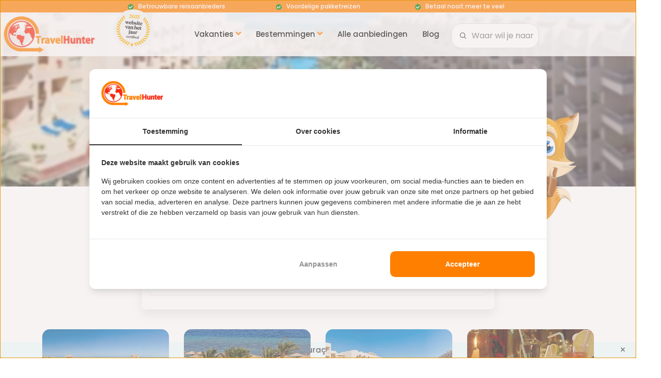

--- FILE ---
content_type: text/html; charset=utf-8
request_url: https://www.travelhunter.nl/hotels/sea-star-beau-rivage-egypte/
body_size: 133009
content:
<!DOCTYPE html><html lang="nl"><head><meta charset="utf-8"><meta name="viewport" content="width=device-width, initial-scale=1.0, shrink-to-fit=no"><link rel="preconnect" href="https://dev.visualwebsiteoptimizer.com" /><script type='text/javascript' id='vwoCode'>
window._vwo_code ||
(function () {
var w=window,
d=document;
if (d.URL.indexOf('__vwo_disable__') > -1 || w._vwo_code) {
return;
}
var account_id=306299,
version=2.2,
settings_tolerance=1000,
hide_element='',
background_color='white',
hide_element_style = false,
/* DO NOT EDIT BELOW THIS LINE */
f=!1,v=d.querySelector('#vwoCode'),cc={};try{var e=JSON.parse(localStorage.getItem('_vwo_'+account_id+'_config'));cc=e&&'object'==typeof e?e:{}}catch(e){}function r(t){try{return decodeURIComponent(t)}catch(e){return t}}var s=function(){var e={combination:[],combinationChoose:[],split:[],exclude:[],uuid:null,consent:null,optOut:null},t=d.cookie||'';if(!t)return e;for(var n,i,o=/(?:^|;\s*)(?:(_vis_opt_exp_(\d+)_combi=([^;]*))|(_vis_opt_exp_(\d+)_combi_choose=([^;]*))|(_vis_opt_exp_(\d+)_split=([^:;]*))|(_vis_opt_exp_(\d+)_exclude=[^;]*)|(_vis_opt_out=([^;]*))|(_vwo_global_opt_out=[^;]*)|(_vwo_uuid=([^;]*))|(_vwo_consent=([^;]*)))/g;null!==(n=o.exec(t));)try{n[1]?e.combination.push({id:n[2],value:r(n[3])}):n[4]?e.combinationChoose.push({id:n[5],value:r(n[6])}):n[7]?e.split.push({id:n[8],value:r(n[9])}):n[10]?e.exclude.push({id:n[11]}):n[12]?e.optOut=r(n[13]):n[14]?e.optOut=!0:n[15]?e.uuid=r(n[16]):n[17]&&(i=r(n[18]),e.consent=i&&3<=i.length?i.substring(0,3):null)}catch(e){}return e}();function i(){var e=function(){if(w.VWO&&Array.isArray(w.VWO))for(var e=0;e<w.VWO.length;e++){var t=w.VWO[e];if(Array.isArray(t)&&('setVisitorId'===t[0]||'setSessionId'===t[0]))return!0}return!1}(),t='a='+account_id+'&u='+encodeURIComponent(w._vis_opt_url||d.URL)+'&vn='+version+'&ph=1'+('undefined'!=typeof platform?'&p='+platform:'')+'&st='+w.performance.now();e||((n=function(){var e,t=[],n={},i=w.VWO&&w.VWO.appliedCampaigns||{};for(e in i){var o=i[e]&&i[e].v;o&&(t.push(e+'-'+o+'-1'),n[e]=!0)}if(s&&s.combination)for(var r=0;r<s.combination.length;r++){var a=s.combination[r];n[a.id]||t.push(a.id+'-'+a.value)}return t.join('|')}())&&(t+='&c='+n),(n=function(){var e=[],t={};if(s&&s.combinationChoose)for(var n=0;n<s.combinationChoose.length;n++){var i=s.combinationChoose[n];e.push(i.id+'-'+i.value),t[i.id]=!0}if(s&&s.split)for(var o=0;o<s.split.length;o++)t[(i=s.split[o]).id]||e.push(i.id+'-'+i.value);return e.join('|')}())&&(t+='&cc='+n),(n=function(){var e={},t=[];if(w.VWO&&Array.isArray(w.VWO))for(var n=0;n<w.VWO.length;n++){var i=w.VWO[n];if(Array.isArray(i)&&'setVariation'===i[0]&&i[1]&&Array.isArray(i[1]))for(var o=0;o<i[1].length;o++){var r,a=i[1][o];a&&'object'==typeof a&&(r=a.e,a=a.v,r&&a&&(e[r]=a))}}for(r in e)t.push(r+'-'+e[r]);return t.join('|')}())&&(t+='&sv='+n)),s&&s.optOut&&(t+='&o='+s.optOut);var n=function(){var e=[],t={};if(s&&s.exclude)for(var n=0;n<s.exclude.length;n++){var i=s.exclude[n];t[i.id]||(e.push(i.id),t[i.id]=!0)}return e.join('|')}();return n&&(t+='&e='+n),s&&s.uuid&&(t+='&id='+s.uuid),s&&s.consent&&(t+='&consent='+s.consent),w.name&&-1<w.name.indexOf('_vis_preview')&&(t+='&pM=true'),w.VWO&&w.VWO.ed&&(t+='&ed='+w.VWO.ed),t}code={nonce:v&&v.nonce,library_tolerance:function(){return'undefined'!=typeof library_tolerance?library_tolerance:void 0},settings_tolerance:function(){return cc.sT||settings_tolerance},hide_element_style:function(){return'{'+(cc.hES||hide_element_style)+'}'},hide_element:function(){return performance.getEntriesByName('first-contentful-paint')[0]?'':'string'==typeof cc.hE?cc.hE:hide_element},getVersion:function(){return version},finish:function(e){var t;f||(f=!0,(t=d.getElementById('_vis_opt_path_hides'))&&t.parentNode.removeChild(t),e&&((new Image).src='https://dev.visualwebsiteoptimizer.com/ee.gif?a='+account_id+e))},finished:function(){return f},addScript:function(e){var t=d.createElement('script');t.type='text/javascript',e.src?t.src=e.src:t.text=e.text,v&&t.setAttribute('nonce',v.nonce),d.getElementsByTagName('head')[0].appendChild(t)},load:function(e,t){t=t||{};var n=new XMLHttpRequest;n.open('GET',e,!0),n.withCredentials=!t.dSC,n.responseType=t.responseType||'text',n.onload=function(){if(t.onloadCb)return t.onloadCb(n,e);200===n.status?_vwo_code.addScript({text:n.responseText}):_vwo_code.finish('&e=loading_failure:'+e)},n.onerror=function(){if(t.onerrorCb)return t.onerrorCb(e);_vwo_code.finish('&e=loading_failure:'+e)},n.send()},init:function(){var e,t=this.settings_tolerance();w._vwo_settings_timer=setTimeout(function(){_vwo_code.finish()},t),'body'!==this.hide_element()?(n=d.createElement('style'),e=(t=this.hide_element())?t+this.hide_element_style():'',t=d.getElementsByTagName('head')[0],n.setAttribute('id','_vis_opt_path_hides'),v&&n.setAttribute('nonce',v.nonce),n.setAttribute('type','text/css'),n.styleSheet?n.styleSheet.cssText=e:n.appendChild(d.createTextNode(e)),t.appendChild(n)):(n=d.getElementsByTagName('head')[0],(e=d.createElement('div')).style.cssText='z-index: 2147483647 !important;position: fixed !important;left: 0 !important;top: 0 !important;width: 100% !important;height: 100% !important;background:'+background_color+' !important;',e.setAttribute('id','_vis_opt_path_hides'),e.classList.add('_vis_hide_layer'),n.parentNode.insertBefore(e,n.nextSibling));var n='https://dev.visualwebsiteoptimizer.com/j.php?'+i();-1!==w.location.search.indexOf('_vwo_xhr')?this.addScript({src:n}):this.load(n+'&x=true',{l:1})}};w._vwo_code=code;code.init();})();
</script><script data-cookieconsent="ignore">
    window.dataLayer = window.dataLayer || [];
    function gtag() {
        dataLayer.push(arguments);
    }
    gtag("consent", "default", {
        ad_personalization: "denied",
        ad_storage: "denied",
        ad_user_data: "denied",
        analytics_storage: "denied",
        functionality_storage: "denied",
        personalization_storage: "denied",
        security_storage: "granted",
        wait_for_update: 500,
    });
    gtag("set", "ads_data_redaction", true);
    gtag("set", "url_passthrough", true);
</script><script>
  (function() {
    var script = document.createElement('script');
    script.src = 'https://assets.cookieconfirm.com/js/consent.js';
    script.type = 'text/javascript';
    script.async = true;
    document.head.appendChild(script);
})();
</script><script async src="https://www.googletagmanager.com/gtag/js?id=G-FPWRJ7LSQF"></script><script>
  window.dataLayer = window.dataLayer || [];
  function gtag(){dataLayer.push(arguments);}
  gtag('js', new Date());

  // Google Analytics 4
  gtag('config', 'G-FPWRJ7LSQF');

  // Google Ads
  gtag('config', 'AW-962231648');
</script><link rel="preload" as="style" href="/site/templates/css/bootstrap.min.css"><link rel="stylesheet" href="/site/templates/css/bootstrap.min.css"><link rel="preload" as="style" href="/site/templates/css/style.min.css?v=12"><link rel="stylesheet" href="/site/templates/css/style.min.css?v=12"><link rel="preload" as="style" href="/site/templates/fontawesome/css/all-travelhunter.min.css"><link rel="stylesheet" href="/site/templates/fontawesome/css/all-travelhunter.min.css" media="print" onload="this.media='all'"><noscript><link rel="stylesheet" href="/site/templates/fontawesome/css/all-travelhunter.min.css"></noscript><link rel="preload" href="/site/templates/fonts/poppins/poppins-v15-latin-regular.woff2" as="font" type="font/woff2" crossorigin><link rel="preload" href="/site/templates/fonts/poppins/poppins-v15-latin-700.woff2" as="font" type="font/woff2" crossorigin><link rel="preload" href="/site/templates/fonts/poppins/poppins-v15-latin-300.woff2" as="font" type="font/woff2" crossorigin><link rel="preload" href="/site/templates/fonts/poppins/poppins-v15-latin-500.woff2" as="font" type="font/woff2" crossorigin><link rel="preload" href="/site/templates/fonts/poppins/poppins-v15-latin-600.woff2" as="font" type="font/woff2" crossorigin><link media="(min-width: 768px)" rel="preload" href="/site/templates/fontawesome/webfonts/fa-regular-400.woff2" as="font" type="font/woff2" crossorigin><link media="(min-width: 768px)" rel="preload" href="/site/templates/fontawesome/webfonts/fa-solid-900.woff2" as="font" type="font/woff2" crossorigin><link rel="stylesheet" href="/site/templates/css/fancybox.css"><link rel="icon" href="https://www.travelhunter.nl/site/templates/images/icon-travelhunter.ico" sizes="any"><link rel="icon" href="https://www.travelhunter.nl/site/templates/images/icon-travelhunter.svg" type="image/svg+xml"><link rel="apple-touch-icon" href="https://www.travelhunter.nl/site/templates/images/apple-icon.png"><title>Sea Star Beau Rivage Egypte  vanaf 549,-  (Hurghada, Egypte)</title><meta name="description" content="Vind de beste aanbieding voor Sea Star Beau Rivage Egypte. Vergelijk prijzen bij 3 reisaanbieders en boek dit 5-sterrenverblijf in Egypte extra voordelig."><meta property="og:locale" content="nl_NL" /><meta property="og:type" content="website" /><meta property="og:title" content="Sea Star Beau Rivage Egypte" /><meta property="og:description" content="Vind de beste aanbieding voor Sea Star Beau Rivage Egypte. V..." /><meta property="og:url" content="https://www.travelhunter.nl/hotels/sea-star-beau-rivage-egypte/" /><meta property="fb:app_id" content="806273312802029" /><meta property="og:site_name" content="TravelHunter" /><meta property="og:image" content="https://www.travelhunter.nl/site/assets/files/2139/sea-star-beau-rivage-hurghada.800x500.jpg" /><meta name="twitter:card" content="summary_large_image" /><meta name="twitter:image" content="https://www.travelhunter.nl/site/assets/files/2139/sea-star-beau-rivage-hurghada.800x500.jpg" /><meta name="twitter:site" content="@TravelHunterNL" /><meta name="twitter:title" content="" /><meta name="twitter:description" content="..." /><meta name='B-verify' content='5cf1ced252c07bbdc85464f8afa512305d8fbd54' /><meta name="p:domain_verify" content="ed2d80cbe59285bcd846d9fa696bc6e5"/><link rel='canonical' href=https://www.travelhunter.nl/hotels/sea-star-beau-rivage-egypte/><script>(function(w,d,s,l,i){w[l]=w[l]||[];w[l].push({'gtm.start':
new Date().getTime(),event:'gtm.js'});var f=d.getElementsByTagName(s)[0],
j=d.createElement(s),dl=l!='dataLayer'?'&l='+l:'';j.async=true;j.src=
'https://www.googletagmanager.com/gtm.js?id='+i+dl;f.parentNode.insertBefore(j,f);
})(window,document,'script','dataLayer','GTM-5JBH76P');</script><meta name="robots" content="index, follow"><meta name="google-site-verification" content="yCg8Hrce147EuakhAr10mtzx6YBedqV_4ZDpqvYguvg" /><script type="text/javascript">
(function(w, c, t, u) {
    w._wct = w._wct || {}; w._wct = u;
    var s = c.createElement(t);
    s.type = 'text/javascript'; s.async = true; s.src = 'https://offer-go.com/wct.js?type=session';
    var r = c.getElementsByTagName(t)[0];
    r.parentNode.insertBefore(s, r);
}(window, document, 'script', {
    'uid' : 'qKpR99',
    'google_tracking_id' : 'UA-57042779-1',
    'auto_tagging' : true
}));
</script></head><body><div class="headernav"><div class="container"><div class="row v-center"><div class="header-item item-left"><div class="logo ml-2 my-1"><a href="/"><img 
                			alt="TravelHunter logo" 
                			src="/site/templates/images/travelhunter-logo.png"
                			width="190" 
                			height="73"
                			class="logo-img"
            			/></a><img class="websitevanhetjaar" alt="Website van het jaar certified" src="https://www.travelhunter.nl/site/templates/images/website-van-het-jaar-badge-certified-2025.png" /></div></div><div class="header-item item-center"><div class="header-item item-center text-lg-right"><div class="menu-overlay"></div><nav class="menu"><div class="bufferzone"></div><div class="mobile-menu-head"><div class="go-back"><i class="fa fa-angle-left orange"></i></div><div class="current-menu-title"></div><div class="mobile-menu-close">&times;</div></div><ul class="menu-main"><li class="menu-item-has-children"><a href="/">Vakanties <i class="fa fa-angle-down orange"></i></a><div class="sub-menu mega-menu mega-menu-column-2 text-left"><div class="list-item"><h4 class="title"><i class="oranje fas fa-sun pr-2"></i> Type vakantie</h4><hr><ul><li><a href="/zonvakanties/">Zonvakanties</a></li><li><a href="/last-minute/">Last-minute vakanties</a></li><li><a href="/vakantieparken/">Vakantieparken</a></li><li><a href="/stedentrips/">Stedentrips</a></li><li><a href="/verre-reizen/">Verre reizen</a></li><li><a href="/rondreis/">Rondreizen</a></li><li><a href="/all-inclusive/">All-inclusive</a></li><li><a href="/twee-weken/">Twee weken</a></li><li><a href="/5-sterren/">5-sterren</a></li><li><a href="/reisorganisaties/skyscanner/">Vliegtickets</a></li><li><a href="/wintersport/">Wintersport</a></li><li><a href="/kerstmarkt/">Kerstmarkten</a></li></ul></div><div class="list-item"><h4 class="title"><i class="oranje fas fa-calendar-week pr-2"></i> Schoolvakanties</h4><hr><ul><li><a href="/meivakantie/">Meivakantie 2026</a></li><li><a href="/zomervakantie/">Zomervakantie 2026</a></li><li><a href="/herfstvakantie/">Herfstvakantie 2026</a></li></ul></div></div></li><li class="menu-item-has-children"><a href="/vakantiebestemmingen/">Bestemmingen <i class="fa fa-angle-down orange"></i></a><div class="sub-menu mega-menu mega-menu-column-4 text-left"><div class="list-item"><h4 class="title"><i class="oranje fas fa-globe-americas pr-2"></i> Europa</h4><hr><ul><li><a href="/griekenland/"><span class="vlag vlag-griekenland"></span> Griekenland</a></li><li><a href="/spanje/"><span class="vlag vlag-spanje"></span> Spanje</a></li><li><a href="/portugal/"><span class="vlag vlag-portugal"></span> Portugal</a></li><li><a href="/italie/"><span class="vlag vlag-italie"></span> Itali&#235;</a></li><li><a href="/turkije/"><span class="vlag vlag-turkije"></span> Turkije</a></li><li><a href="/malta/"><span class="vlag vlag-malta"></span> Malta</a></li><li><a href="/kroatie/"><span class="vlag vlag-kroatie"></span> Kroati&#235;</a></li><li><a href="/cyprus/"><span class="vlag vlag-cyprus"></span> Cyprus</a></li><li><a href="/albanie/"><span class="vlag vlag-albanie"></span> Albani&#235;</a></li></ul></div><div class="list-item"><h4 class="title"><i class="oranje fas fa-globe-americas pr-2"></i> Caribisch gebied</h4><hr><ul><li><a href="/curacao/"><span class="vlag vlag-curacao"></span> Cura&#231;ao</a></li><li><a href="/bonaire/"><span class="vlag vlag-bonaire"></span> Bonaire</a></li><li><a href="/aruba/"><span class="vlag vlag-aruba"></span> Aruba</a></li><li><a href="/mexico/"><span class="vlag vlag-mexico"></span> Mexico</a></li><li><a href="/jamaica/"><span class="vlag vlag-jamaica"></span> Jamaica</a></li><li><a href="/dominicaanse-republiek/"><span class="vlag vlag-dominicaanse-republiek"></span> Dominicaanse Republiek</a></li><li><a href="/sint-maarten/"><span class="vlag vlag-sint-maarten"></span> Sint Maarten</a></li><li><a href="/barbados/"><span class="vlag vlag-barbados"></span> Barbados</a></li></ul></div><div class="list-item"><h4 class="title"><i class="oranje fas fa-globe-americas pr-2"></i> Afrika</h4><hr><ul><li><a href="/egypte/"><span class="vlag vlag-egypte"></span> Egypte</a></li><li><a href="/kaapverdie/"><span class="vlag vlag-kaapverdie"></span> Kaapverdi&#235;</a></li><li><a href="/gambia/"><span class="vlag vlag-gambia"></span> Gambia</a></li><li><a href="/senegal/"><span class="vlag vlag-senegal"></span> Senegal</a></li><li><a href="/tanzania/zanzibar/"><span class="vlag vlag-tanzania"></span> Zanzibar</a></li><li><a href="/mauritius/"><span class="vlag vlag-mauritius"></span> Mauritius</a></li><li><a href="/zuid-afrika/"><span class="vlag vlag-zuid-afrika"></span> Zuid-Afrika</a></li></ul></div><div class="list-item"><h4 class="title"><i class="oranje fas fa-globe-americas pr-2"></i> Azi&#235;</h4><hr><ul><li><a href="/thailand/"><span class="vlag vlag-thailand"></span> Thailand</a></li><li><a href="/indonesie/bali/"><span class="vlag vlag-indonesie"></span> Bali</a></li><li><a href="/sri-lanka/"><span class="vlag vlag-sri-lanka"></span> Sri Lanka</a></li><li><a href="/malediven/"><span class="vlag vlag-malediven"></span> Malediven</a></li><li><a href="/verenigde-arabische-emiraten/dubai/"><span class="vlag vlag-verenigde-arabische-emiraten"></span> Dubai</a></li><li><a href="/qatar/"><span class="vlag vlag-qatar"></span> Qatar</a></li></ul><a href="/vakantiebestemmingen/" class="btn btn-primary px-4 py-2 mt-3">Alle bestemmingen <i class="fas fa-chevron-circle-right"></i></a></div></div></li><li><a href="/aanbiedingen/">Alle aanbiedingen</a></li><li><a href="/blog/">Blog</a></li></ul></nav></div></div><div class="header-item item-right"><form class='form-responsive pl-4' action='/search/' method='get'><div id="custom-zoekbar-container"><input id="custom-zoekbar" type="text" name="q" placeholder="Waar wil je naartoe?" autocomplete="off"><ul id="custom-suggestions-list"></ul></div></form></div><div class="mobile-menu-trigger"><span></span><div class="toptekst">Menu</div></div></div></div></div></div><div style="background-color:#ff8000; min-height:25px;"><div class="container pt-2"><div class="text-center wit row d-flex justify-content-center" style="font-size:12px; margin-top:-7px; position:relative; font-weight:500;"><div class="col-12 col-lg-3 usp"><div class="icon-check"></div> Betrouwbare reisaanbieders</div><div class="col-12 col-lg-3 usp"><div class="icon-check"></div> Voordelige pakketreizen</div><div class="col-12 col-lg-3 usp"><div class="icon-check"></div> Betaal nooit meer te veel</div></div></div></div><div class="navbar navbar-expand-lg navbar-dark ftco_navbar ftco-navbar-deal scrolled"><div class="container"><div class="col-lg-6 d-none d-md-block"><span class="h4 zwart">Sea Star Beau Rivage Egypte</span><p class="rate"><i class="fas fa-star"></i><i class="fas fa-star"></i><i class="fas fa-star"></i><i class="fas fa-star"></i><i class="fas fa-star"></i></p></div><div class="col-12 col-lg-3"><a class="btn btn-second w-100" target="_blank" rel="noopener noreferrer" href="/go/hotel/egypte/sea-star-beau-rivage-egypte/vakantiediscounter/2139/1/">Bekijk hotel <span class="pijl"><i class="fas fa-chevron-circle-right"></i></span></a></div></div></div><link rel="preload" as="image" href="/site/assets/files/2139/sea-star-beau-rivage-hurghada.800x500.jpg" fetchpriority="high"><div class="container3"><div class="h300"><div style="background-image: url(/site/assets/files/2139/sea-star-beau-rivage-hurghada.800x500.jpg); height:355px;" class="blurry hero-wrap"></div><div class="middle2 row slider-text align-items-center justify-content-center h300 w-100"><div><div><h1 class="bread titeldeal" style="display:inline !important; vertical-align:middle !important;">
        Sea Star Beau Rivage Egypte    </h1><span class="rate"><i class="fas fa-star"></i><i class="fas fa-star"></i><i class="fas fa-star"></i><i class="fas fa-star"></i><i class="fas fa-star"></i></span></div><p style="font-size:100%; margin-bottom:1px;"><a class="wit onderstreept" href="https://www.travelhunter.nl/egypte/"><span class="vlag vlag-egypte"></span>Egypte</a>
    									- <a class="wit onderstreept" href="https://www.travelhunter.nl/egypte/hurghada/">Hurghada</a>
    									 - Hurghada-Stad									</p></div></div></div></div><div class="ftco-section acco-section"><div class="container"><div><img style="width:200px;" class="travisaanbieding" alt="Travis header" src="/site/templates/images/travis-aanbieding.png" /></div><div class="row"><div class="col-12"><p class="h6 font-weight-normal mb-2 font90">Wij zoeken, jij kiest! Vind hieronder de beste deal &#x1F525;
								</p><div class="row2"><div class="col-12"><a target="_blank" rel="noopener noreferrer" href="/go/hotel/egypte/sea-star-beau-rivage-egypte/vakantiediscounter/2139/1/" class="d-block text-reset" style="text-decoration:none;"><div class="row2 align-items-center th-row"><div class="col-4 col-lg-4 text-center pl-0"><div class="d-block d-lg-none text-center"><img class="d-block mx-auto" style="width:95px; height:63px;"
                 alt="Sea Star Beau Rivage Egypte VakantieDiscounter"
                 src="/site/templates/images/vakantiediscounter-logo.png" /></div><div class="d-none d-lg-block text-left pl-2"><img class="d-block" style="width:110px; height:73px;"
                 alt="Sea Star Beau Rivage Egypte VakantieDiscounter"
                 src="/site/templates/images/vakantiediscounter-logo.png" /></div></div><div class="col-8 col-lg-2 text-center" style="line-height:normal;"><div class="row2 d-lg-none align-items-center"><div class="col-12 text-center"><span class="zwart font75 font-weight-light">vanaf </span><span class="zwart font20 font-weight-600">549</span><span class="zwart font75 font-weight-light">,-</span></div></div><div class="d-lg-none font90"><div class="btn btn-second font90 pl-4 pr-4 d-block w-100">Bekijk aanbieding</div></div><div class="d-none d-lg-block"><div class="zwart align-left font90 font-weight-light"><span class="font85">
            
                              6 dagen
                          </span></div><span class="btn btn-statisch d-inline-block">All-inclusive</span></div></div><div class="col-12 col-lg-2" style="line-height:normal;"><div class="d-none d-lg-block text-lg-right"><div><span class="zwart font20 font-weight-600">549</span><span class="zwart font75 font-weight-light pr-2">,-</span></div></div></div><div class="d-none d-lg-block col-lg-4" style="line-height:normal;"><div class="btn btn-second font95 pl-4 pr-4 d-inline-block">Bekijk aanbieding</div></div></div></a></div><div class="col-12"><a target="_blank" rel="noopener noreferrer" href="/go/hotel/egypte/sea-star-beau-rivage-egypte/corendon/2139/2/" class="d-block text-reset" style="text-decoration:none;"><div class="row2 align-items-center th-row"><div class="col-4 col-lg-4 text-center pl-0"><div class="d-block d-lg-none text-center"><img class="d-block mx-auto" style="width:95px; height:63px;"
                 alt="Sea Star Beau Rivage Egypte Corendon"
                 src="/site/templates/images/corendon-logo.png" /></div><div class="d-none d-lg-block text-left pl-2"><img class="d-block" style="width:110px; height:73px;"
                 alt="Sea Star Beau Rivage Egypte Corendon"
                 src="/site/templates/images/corendon-logo.png" /></div></div><div class="col-8 col-lg-2 text-center" style="line-height:normal;"><div class="row2 d-lg-none align-items-center"><div class="col-12 text-center"><span class="zwart font75 font-weight-light">vanaf </span><span class="zwart font20 font-weight-600">680</span><span class="zwart font75 font-weight-light">,-</span></div></div><div class="d-lg-none font90"><div class="btn btn-second font90 pl-4 pr-4 d-block w-100">Bekijk aanbieding</div></div><div class="d-none d-lg-block"><div class="zwart align-left font90 font-weight-light"><span class="font85">
            
                              8 dagen
                          </span></div><span class="btn btn-statisch d-inline-block">All-inclusive</span></div></div><div class="col-12 col-lg-2" style="line-height:normal;"><div class="d-none d-lg-block text-lg-right"><div><span class="zwart font20 font-weight-600">680</span><span class="zwart font75 font-weight-light pr-2">,-</span></div></div></div><div class="d-none d-lg-block col-lg-4" style="line-height:normal;"><div class="btn btn-second font95 pl-4 pr-4 d-inline-block">Bekijk aanbieding</div></div></div></a></div><div class="col-12"><a target="_blank" rel="noopener noreferrer" href="/go/hotel/egypte/sea-star-beau-rivage-egypte/sunweb/2139/3/" class="d-block text-reset" style="text-decoration:none;"><div class="row2 align-items-center th-row"><div class="col-4 col-lg-4 text-center pl-0"><div class="d-block d-lg-none text-center"><img class="d-block mx-auto" style="width:95px; height:63px;"
                 alt="Sea Star Beau Rivage Egypte Sunweb"
                 src="/site/templates/images/sunweb-logo.png" /></div><div class="d-none d-lg-block text-left pl-2"><img class="d-block" style="width:110px; height:73px;"
                 alt="Sea Star Beau Rivage Egypte Sunweb"
                 src="/site/templates/images/sunweb-logo.png" /></div></div><div class="col-8 col-lg-2 text-center" style="line-height:normal;"><div class="row2 d-lg-none align-items-center"><div class="col-12 text-center"></div></div><div class="d-lg-none font90"><div class="btn btn-second btn-outline-primary font90 pl-4 pr-4 d-block w-100">Haal prijs op</div></div><div class="d-none d-lg-block"><div class="zwart align-left font90 font-weight-light"><span class="font85"></span></div></div></div><div class="col-12 col-lg-2" style="line-height:normal;"><div class="d-none d-lg-block text-lg-right"></div></div><div class="d-none d-lg-block col-lg-4" style="line-height:normal;"><div class="btn btn-second btn-outline-primary font95 pl-4 pr-4 d-inline-block mt-2 w-100">Haal prijs op</div></div></div></a></div></div><div class="d-md-none mt-2 font75"><a class="col-12 text-center grey" href="https://api.whatsapp.com/send?phone=&text=Check%20dit%20hotel%20bij%20TravelHunter%21%20https://www.travelhunter.nl/hotels/sea-star-beau-rivage-egypte/"><i class="fab fa-whatsapp fa-2x"></i> Deel op Whatsapp</a></div></div></div></div></div></div><section class="ftco-section" style="min-height:280px;"><div class="container"><div class="row"><div class="col-md-12"><div class="destination-slider owl-carousel mt-4"><div class="item"><div class="destination"><a data-fancybox="gallery" data-src="/site/assets/files/2139/sea-star-beau-rivage-hurghada.800x533.jpg"><img loading="lazy" class="img-3" src="/site/assets/files/2139/sea-star-beau-rivage-hurghada.375x300.jpg" alt="Sea Star Beau Rivage Egypte" title="Sea Star Beau Rivage Egypte" width=375 height="300"></a></div></div><div class="item"><div class="destination"><a data-fancybox="gallery" data-src="/site/assets/files/2139/sea-star-beau-rivage-strand.800x533.jpg"><img loading="lazy" class="img-3" src="/site/assets/files/2139/sea-star-beau-rivage-strand.375x300.jpg" alt="Sea Star Beau Rivage strand" title="Sea Star Beau Rivage strand" width=375 height="300"></a></div></div><div class="item"><div class="destination"><a data-fancybox="gallery" data-src="/site/assets/files/2139/sea-star-beau-rivage-zwembaden.800x533.jpg"><img loading="lazy" class="img-3" src="/site/assets/files/2139/sea-star-beau-rivage-zwembaden.375x300.jpg" alt="Sea Star Beau Rivage zwembaden" title="Sea Star Beau Rivage zwembaden" width=375 height="300"></a></div></div><div class="item"><div class="destination"><a data-fancybox="gallery" data-src="/site/assets/files/2139/sea-star-beau-rivage-drankjes.800x533.jpg"><img loading="lazy" class="img-3" src="/site/assets/files/2139/sea-star-beau-rivage-drankjes.375x300.jpg" alt="Sea Star Beau Rivage drankjes" title="Sea Star Beau Rivage drankjes" width=375 height="300"></a></div></div><div class="item"><div class="destination"><div class="container2" style="border-radius:5% !important;"><a href="/go/hotel/egypte/sea-star-beau-rivage-egypte/vakantiediscounter/2139/1/" target="_blank" rel="noopener noreferrer"><img src="/site/assets/files/2139/sea-star-beau-rivage-drankjes.375x300.jpg" style="height:100%; width:100%;" alt="Sea Star Beau Rivage drankjes" title="Sea Star Beau Rivage drankjes" class="img img-3 d-flex justify-content-center align-items-center image2"><div class="overlay2"></div><div class="middle2"><div class="icon icon2 d-flex justify-content-center align-items-center font90">Bekijk meer foto's</div></div></a></div></div></div></div><div class="text-center" style="display:none;"><a target="_blank" rel="noopener noreferrer" href="/go/hotel/egypte/sea-star-beau-rivage-egypte/vakantiediscounter/2139/1/" class="btn btn-primary btn-outline-primary font95">Bekijk alle foto's</a></div></div></div></div></section><section class="ftco-section"><div class="container"><div class="row"><div class="col-md-9"><h2>Sea Star Beau Rivage - Egypte</h2><p>In Hurghada vind je het mooie Sea Star Beau Rivage waar je optimaal kunt genieten van een relaxte zonvakantie. Het resort is voorzien van alle nodige faciliteiten en dat beetje extra! Je zult niets te kort komen tijdens je vakantie in dit 5-sterrenhotel. </p><h3>All-inclusive </h3><p>Je kunt dit resort boeken op basis van all-inclusive. Bij all-inclusive ben je voorzien van alle eet- en drinkmogelijkheden gedurende je vakantie. Sea Star Beau Rivage biedt een buffetrestaurant aan met voor ieder wat wils en een Italiaans à-la-carterestaurant. Het restaurant is wel tegen betaling dus is een mooie oplossing mocht je wat afwisseling wensen op het buffetrestaurant na een paar dagen. </p><h3>Zweten tijdens de vakantie?</h3><p>Uiteraard kun je volop relaxen aan het zwembad en mag je gebruik maken van de ligbedden en parasols op het resort. Voor de sportievelingen onder ons heeft het hotel ook de mogelijkheid om lekker een potje te tafeltennissen, volleyballen, mee te doen aan de aquagym voor de waterratten en er is waterpolo! Tegen een kleine betaling kun je een potje minigolfen of biljarten. De kleine vakantiegangers hebben genoeg speelplezier in het kinderbadje waar ze veilig kunnen rond spartelen.</p></div><div class="col-md-3"><div><div class="h4 mb-3">Anderen bekeken ook...</div><a href="/hotels/jasmine-palace-resort/"><div class="block-21 mb-4 d-flex"><span class="blog-img mr-4" style="background-image: url('/site/assets/files/1830/jasmine-palace-resort-egypte-zwembad.jpg');"></span><div class="text"><div class="h3 heading font-weight-normal my-0 zwart">Jasmine Palace Resort</div><span class="rate"><i class="fas fa-star"></i><i class="fas fa-star"></i><i class="fas fa-star"></i><i class="fas fa-star"></i><i class="fas fa-star"></i></span><p class="mb-0 font-weight-normal">
											
        									vanaf 499,-        									
        									</p></div></div></a><a href="/hotels/albatros-palace-resort-egypte/"><div class="block-21 mb-4 d-flex"><span class="blog-img mr-4" style="background-image: url('/site/assets/files/2121/albatros-palace-resort-zwembad.jpg');"></span><div class="text"><div class="h3 heading font-weight-normal my-0 zwart">Albatros Palace Resort</div><span class="rate"><i class="fas fa-star"></i><i class="fas fa-star"></i><i class="fas fa-star"></i><i class="fas fa-star"></i><i class="fas fa-star"></i></span><p class="mb-0 font-weight-normal"></p></div></div></a><a href="/hotels/the-palace-port-ghalib/"><div class="block-21 mb-4 d-flex"><span class="blog-img mr-4" style="background-image: url('/site/assets/files/2129/red-sea-the-palace-egypte.jpeg');"></span><div class="text"><div class="h3 heading font-weight-normal my-0 zwart">Pickalbatros The Palace Port Ghalib</div><span class="rate"><i class="fas fa-star"></i><i class="fas fa-star"></i><i class="fas fa-star"></i><i class="fas fa-star"></i><i class="fas fa-star"></i></span><p class="mb-0 font-weight-normal">
											
        									vanaf 799,-        									
        									</p></div></div></a><p class="h6"><a class="btn btn-primary" href="https://www.travelhunter.nl/egypte/hurghada/"> Meer hotels in Hurghada ></a></p></div></div><div class='col-12'><p class='h4 mb-3 mt-3'>Bekijk vergelijkbare hotels:</p><ul><li><a class='zwart onderstreept font-weight-normal' href='/egypte/hurghada/all-inclusive/'>All-inclusive Hurghada</a></li></ul></div></div></div></section><script defer src="https://www.travelhunter.nl/site/templates/js/jquery-3.7.1.min.js"></script><script>
document.addEventListener('DOMContentLoaded', function () {
  if (!document.querySelector('[data-fancybox="gallery"]')) return;

  // CSS is al in de <head> conditioneel geladen; zo niet, laad CSS hier ook.
  var s = document.createElement('script');
  s.src = 'https://www.travelhunter.nl/site/templates/js/fancybox.js';
  s.async = true;
  s.onload = function () {
    if (window.jQuery && $.fn.fancybox) {
      $('[data-fancybox="gallery"]').fancybox({
        loop: true,
        clickOutside: 'close',
        clickSlide: 'close',
        fullScreen: false,
        infobar: false,
        hash: false,
        toolbar: 'auto',
        buttons: ['close']
      });
    }
  };
  document.head.appendChild(s);
});
</script><p class="totop"><a class="topbutton" aria-label="Naar boven"><i class="fas fa-plane" aria-hidden="true"></i></a><span class="toptekst">terug naar<br>boven</span></p><div class="container my-3"><div class="text-center testdisplay font-weight-normal"><a href='/'>Home</a> &gt; <a href='/hotels/'>Hotels en appartementen</a> &gt; Sea Star Beau Rivage Egypte		</div></div><section class="ftco-section-parallax" style="min-height:250px;"><div class="parallax-img d-flex align-items-center"><div class="container"><div id="om-bvrilicgln0ovtpkrtrv-holder"></div><div id="om-dewrxaiygof4pj73yutk-holder"></div></div></div></section><footer class="ftco-footer ftco-section"><div class="container"><div class="row mb-2"><div class="col-md ftco-footer-widget mb-2 mt-5"><span>TravelHunter is d&#233; website voor goedkope vakanties met elke dag de beste deals van betrouwbare aanbieders. Alles op &#233;&#233;n plek, wel zo makkelijk.</span></div><div class="col-md ftco-footer-widget mb-2"><span>De beste deals</span><ul class="list-unstyled"><li><a href="/" class="py-1 d-block">Goedkope vakantie boeken</a></li><li><a href="/aanbiedingen/" class="d-block">Vakantie aanbiedingen</a></li><li><a href="/last-minute/" class="d-block">Last-minutes</a></li><li><a href="/stedentrips/" class="d-block">Stedentrips</a></li><li><a href="/meivakantie/" class="d-block">Meivakantie</a></li><li><a href="/zomervakantie/" class="d-block">Zomervakantie</a></li><li><a href="/verre-reizen/" class="d-block">Verre reizen</a></li></ul></div><div class="col-md ftco-footer-widget mb-2"><span>Populaire vakanties</span><ul class="list-unstyled"><li><a href="/griekenland/" class="d-block">Griekenland vakantie</a></li><li><a href="/spanje/" class="d-block">Spanje vakantie</a></li><li><a href="/curacao/" class="d-block">Cura&ccedil;ao vakantie</a></li><li><a href="/portugal/" class="d-block">Portugal vakantie</a></li><li><a href="/egypte/" class="d-block">Egypte vakantie</a></li><li><a href="/turkije/" class="d-block">Turkije vakantie</a></li><li><a href="/kaapverdie/" class="d-block">Kaapverdi&euml; vakantie</a></li></ul></div><div class="col-md ftco-footer-widget mb-2"><span>Over TravelHunter</span><ul class="list-unstyled"><li><a href="/over-travelhunter/" class="d-block">Over ons</a></li><li><a href="/nieuwsbrief/" class="d-block">Schrijf je in voor de nieuwsbrief</a></li><li><a href="/contact/" class="d-block">Contact</a></li><li><a href="/sitemap/" class="d-block">Sitemap</a></li><li><a href="/disclaimer/" class="d-block">Disclaimer</a></li><li><a href="/privacy/" class="d-block">Privacy</a></li></ul><span>Volg ons op</span><br><ul class="ftco-footer-social list-unstyled"><li><a target="_blank" rel="noopener noreferrer" href="https://www.facebook.com/travelhunter.nl"><span class="fab fa-facebook-f m-1"></span></a></li><li><a target="_blank" rel="noopener noreferrer" href="https://www.instagram.com/travelhunter.nl/"><span class="fab fa-instagram m-1"></span></a></li><li><a target="_blank" rel="noopener noreferrer" href="https://nl.pinterest.com/TravelHunternl/"><span class="fab fa-pinterest m-1"></span></a></li><li><a target="_blank" rel="noopener noreferrer" href="https://www.tiktok.com/@travelhunter.nl"><span class="fab fa-tiktok m-1"></span></a></li><li><a target="_blank" rel="noopener noreferrer" href="https://whatsapp.com/channel/0029VaDjgDN7z4kb0rUCly0F"><span class="fab fa-whatsapp m-1"></span></a></li></ul></div></div><div class="text-center wit">&copy; 2026 TravelHunter | All Rights Reserved</div></div></footer><script defer src="https://www.travelhunter.nl/site/templates/js/bootstrap.min.js"></script><script defer src="https://www.travelhunter.nl/site/templates/js/samengevoegd.min.js"></script><script>
document.addEventListener('DOMContentLoaded', function() {
    const menuTrigger = document.querySelector(".mobile-menu-trigger");
    const menuOverlay = document.querySelector(".menu-overlay");
    let menuInitialized = false;
    let menu, menuMain, goBack, closeMenu, subMenu, openDropdown;

    menuTrigger.addEventListener('click', function() {
        if (!menuInitialized) {
            initializeMenuScripts();
            menuInitialized = true;
        }
        toggleMenu();
    });

    function initializeMenuScripts() {
        menu = document.querySelector(".menu");
        menuMain = menu.querySelector(".menu-main");
        goBack = menu.querySelector(".go-back");
        closeMenu = menu.querySelector(".mobile-menu-close");
        openDropdown = null;

        menuMain.addEventListener("click", handleMenuClick);
        goBack.addEventListener("click", hideSubMenu);
        closeMenu.addEventListener("click", toggleMenu);
        menuOverlay.addEventListener("click", toggleMenu);
        window.onresize = handleWindowResize;

        // Desktop: directe hover zonder vertraging
        if (window.innerWidth > 991) {
            const menuItems = menu.querySelectorAll('.menu-item-has-children');
            
            menuItems.forEach(item => {
                item.addEventListener('mouseenter', function() {
                    // Sluit andere open dropdowns direct
                    menuItems.forEach(other => {
                        if (other !== item) {
                            other.classList.remove('hover-active');
                        }
                    });
                    this.classList.add('hover-active');
                });
                
                item.addEventListener('mouseleave', function() {
                    this.classList.remove('hover-active');
                });
            });
        }
    }

    function handleMenuClick(e) {
        if (!menu.classList.contains("active")) {
            return;
        }

        const targetElement = e.target;
        const isSubMenuLink = targetElement.closest(".sub-menu");

        if (window.innerWidth <= 991 && !isSubMenuLink) {
            if (targetElement.closest(".menu-item-has-children")) {
                const hasChildren = targetElement.closest(".menu-item-has-children");
                const dropdownMenu = hasChildren.querySelector(".sub-menu");
                dropdownMenu.id = 'dropdownMenu' + Math.random().toString(36).substr(2, 9);

                e.preventDefault();

                if (openDropdown === dropdownMenu.id) {
                    hideSubMenu();
                } else {
                    if (openDropdown) {
                        hideSubMenu();
                    }
                    showSubMenu(hasChildren);
                    openDropdown = dropdownMenu.id;
                }
            }
        }
    }

    function toggleMenu() {
        menu.classList.toggle("active");
        menuOverlay.classList.toggle("active");
    }

    function showSubMenu(hasChildren) {
        subMenu = hasChildren.querySelector(".sub-menu");
        subMenu.style.display = "block";
        subMenu.classList.add("active");
        subMenu.style.animation = "slideLeft 0.25s ease forwards";
        const menuTitle = hasChildren.querySelector("i").parentNode.childNodes[0].textContent;
        menu.querySelector(".current-menu-title").innerHTML = menuTitle;
        menu.querySelector(".mobile-menu-head").classList.add("active");
    }

    function hideSubMenu() {
        if (subMenu) {
            subMenu.style.animation = "slideRight 0.25s ease forwards";
            setTimeout(() => {
                subMenu.classList.remove("active");
                subMenu.style.display = 'none';
            }, 200);
            menu.querySelector(".current-menu-title").innerHTML = "";
            menu.querySelector(".mobile-menu-head").classList.remove("active");
            openDropdown = null;
        }
    }

    function handleWindowResize() {
        if (this.innerWidth > 991) {
            if (menu.classList.contains("active")) {
                toggleMenu();
            }
        }
    }
});
</script><script>
function initTipModal(){
  if (!window.jQuery || !$('#myModal2').length || !$('#myModal2').modal) return;
  if (!sessionStorage.getItem('modalShown')) {
    setTimeout(function(){
      $('#myModal2').modal('show');
      sessionStorage.setItem('modalShown','true');
    }, 100);
  }
  $(document).on('click', '.close', function(){
    $('#myModal2').css({ visibility:'hidden', opacity:0 }).modal('hide');
  });
}

// Direct bij page load
window.addEventListener('load', function(){
  if (window.jQuery && document.getElementById('myModal2')) {
    initTipModal();
  }
});
</script><script>
(function(load){ 
  if ('requestIdleCallback' in window) requestIdleCallback(load, {timeout:3000});
  else setTimeout(load, 1500);
})(function(){
  (function(c,l,a,r,i,t,y){
    c[a]=c[a]||function(){(c[a].q=c[a].q||[]).push(arguments)};
    t=l.createElement(r);t.async=1;t.src="https://www.clarity.ms/tag/"+i;
    y=l.getElementsByTagName(r)[0];y.parentNode.insertBefore(t,y);
  })(window, document, "clarity", "script", "gipy0tw3v2");
});
</script><script>
window.popularPages = [
  { name: "Cura&#231;ao", simplename:"curacao", url: "/curacao/" },
  { name: "Griekenland", simplename:"griekenland", url: "/griekenland/" },
  { name: "Canarische eilanden", simplename:"spanje", url: "/spanje/canarische-eilanden/" }
];
window.dynamicData = [{"type":"hotel","id":4412,"name":"3HB Guarana","title":"3HB Guarana","url":"/hotels/3hb-guarana/","image":"/site/assets/files/4412/3hb-guarana-portugal.jpg","stars":"4","fotoLand":"Portugal","fotoRegio":"Algarve","plaats":"Olhos D&#039;Agua","simplename":"portugal"},{"type":"hotel","id":2744,"name":"4 You Hotel Appartementen","title":"4 You Hotel Appartementen","url":"/hotels/4-you-hotel-appartementen-chalkidiki/","image":"/site/assets/files/2744/4-you-hotel-appartementen-chalkidiki.jpg","stars":"3","fotoLand":"Griekenland","fotoRegio":"Chalkidiki","plaats":"Metamorfosi","simplename":"griekenland"},{"type":"hotel","id":6890,"name":"A ONE New Wing","title":"A ONE New Wing","url":"/hotels/a-one-new-wing/","image":"/site/assets/files/6890/a-one-new-wing-thailand-zwembad.jpg","stars":"4","fotoLand":"Thailand","fotoRegio":"Midden Thailand","plaats":"Pattaya","simplename":"thailand"},{"type":"hotel","id":6819,"name":"Abaai Resort","title":"Abaai Resort","url":"/hotels/abaai-resort-curacao/","image":"/site/assets/files/6819/abaai-resort-zwembad-tuin.jpg","stars":"3","fotoLand":"Cura&ccedil;ao","fotoRegio":"Cura&ccedil;ao","plaats":"Willemstad","simplename":"curacao"},{"type":"hotel","id":6585,"name":"ABC Resort","title":"ABC Resort","url":"/hotels/abc-resort/","image":"/site/assets/files/6585/abc-resort-curacao.jpg","stars":"3","fotoLand":"Cura&ccedil;ao","fotoRegio":"Cura&ccedil;ao","plaats":"Julianadorp","simplename":"curacao"},{"type":"hotel","id":3017,"name":"Abora Buenaventura by Lopesan","title":"Abora Buenaventura by Lopesan","url":"/hotels/abora-buenaventura-by-lopesan/","image":"/site/assets/files/3017/abora-buenaventura-by-lopesan.jpg","stars":"4","fotoLand":"Spanje","fotoRegio":"Gran Canaria","plaats":"Playa Del Ingl&eacute;s","simplename":"spanje"},{"type":"hotel","id":5953,"name":"Abora Catarina by Lopesan Hotels","title":"Abora Catarina by Lopesan Hotels","url":"/hotels/abora-catarina-by-lopesan-hotels/","image":"/site/assets/files/5953/abora-catarina-by-lopesan-zwembad.jpg","stars":"4","fotoLand":"Spanje","fotoRegio":"Gran Canaria","plaats":"Playa del Ingl&eacute;s","simplename":"spanje"},{"type":"hotel","id":6931,"name":"Abora Continental by Lopesan","title":"Abora Continental by Lopesan","url":"/hotels/abora-continental-by-lopesan/","image":"/site/assets/files/6931/abora-continental-by-lopesan-gran-canaria-hotel.jpg","stars":"3","fotoLand":"Spanje","fotoRegio":"Gran Canaria","plaats":"Playa del Ingl&eacute;s","simplename":"spanje"},{"type":"hotel","id":4247,"name":"Abora Interclub by Lopesan","title":"Abora Interclub by Lopesan","url":"/hotels/abora-interclub-atlantic-by-lopesan/","image":"/site/assets/files/4247/abora-interclub-atlantic-lopesan.jpg","stars":"4","fotoLand":"Spanje","fotoRegio":"Gran Canaria","plaats":"San Agustin","simplename":"spanje"},{"type":"hotel","id":6188,"name":"Acanthus &amp;amp; Cennet Barut Collection","title":"Acanthus &amp;amp; Cennet Barut Collection","url":"/hotels/acanthus-cennet-barut-collection/","image":"/site/assets/files/6188/acanthus-en-cennet-barut-collection-turkije.jpg","stars":"5","fotoLand":"Turkije","fotoRegio":"Turkse Rivi&egrave;ra","plaats":"Side","simplename":"turkije"},{"type":"hotel","id":1883,"name":"Acapulco Resort Convention &amp;amp; Spa","title":"Acapulco Resort Convention &amp;amp; Spa","url":"/hotels/acapulco-resort-cyprus/","image":"/site/assets/files/1883/acapulco-resort-cyprus-zwembad-strand.jpg","stars":"5","fotoLand":"Cyprus","fotoRegio":"Noord-Cyprus","plaats":"Bellapais","simplename":"cyprus"},{"type":"hotel","id":5792,"name":"Accra Beach","title":"Accra Beach","url":"/hotels/accra-beach/","image":"/site/assets/files/5792/accra-beach-strand.jpg","stars":"4","fotoLand":"Barbados","fotoRegio":"Barbados","plaats":"Christchurch","simplename":"barbados"},{"type":"hotel","id":2007,"name":"Acoya Cura&ccedil;ao Resort Villas &amp;amp; Spa","title":"Acoya Cura&ccedil;ao Resort Villas &amp;amp; Spa","url":"/hotels/acoya-hotel-suites-villas-curacao/","image":"/site/assets/files/2007/acoya-curacao-resort-villas-en-spa-zwembad-bovenaf.jpg","stars":"4","fotoLand":"Cura&ccedil;ao","fotoRegio":"Cura&ccedil;ao","plaats":"Willemstad","simplename":"curacao"},{"type":"hotel","id":6869,"name":"Acro Suites","title":"Acro Suites","url":"/hotels/acro-suites-kreta/","image":"/site/assets/files/6869/acro-suites-van-bovenaf.jpg","stars":"5","fotoLand":"Griekenland","fotoRegio":"Kreta","plaats":"Agia Pelagia","simplename":"griekenland"},{"type":"hotel","id":2370,"name":"Acrotel Athena Pallas","title":"Acrotel Athena Pallas","url":"/hotels/athena-pallas-village-griekenland/","image":"/site/assets/files/2370/athena-pallas-village-zwembad.jpg","stars":"5","fotoLand":"Griekenland","fotoRegio":"Chalkidiki","plaats":"Sithonia","simplename":"griekenland"},{"type":"hotel","id":2148,"name":"Adams Beach Hotel Cyprus","title":"Adams Beach Hotel Cyprus","url":"/hotels/adams-beach-hotel-cyprus/","image":"/site/assets/files/2148/adams-beach-hotel-cyprus-bovenaanzicht.jpg","stars":"5","fotoLand":"Cyprus","fotoRegio":"Oost-Cyprus","plaats":"Ayia Napa","simplename":"cyprus"},{"type":"hotel","id":6985,"name":"Adipni Villas","title":"Adipni Villas","url":"/hotels/adipni-villas-corfu/","image":"/site/assets/files/6985/adipni-villas-corfu-villa-zwembad.jpg","stars":"4","fotoLand":"Griekenland","fotoRegio":"Corfu","plaats":"Agios Prokopios","simplename":"griekenland"},{"type":"hotel","id":6119,"name":"Admiral Argassi","title":"Admiral Argassi","url":"/hotels/admiral-argassi/","image":"/site/assets/files/6119/admiral-argassi-zakynthos.jpg","stars":"3","fotoLand":"Griekenland","fotoRegio":"Zakynthos","plaats":"Argassi","simplename":"griekenland"},{"type":"hotel","id":1906,"name":"Admiral Plaza","title":"Admiral Plaza","url":"/hotels/admiral-plaza-bulgarije/","image":"/site/assets/files/1906/admiral-plaza-superieur-bulgarije.jpg","stars":"3","fotoLand":"Bulgarije","fotoRegio":"Burgas","plaats":"Sunny Beach","simplename":"bulgarije"},{"type":"hotel","id":1340,"name":"Aegean View Aqua Resort","title":"Aegean View Aqua Resort","url":"/hotels/aegean-view-aqua-resort/","image":"/site/assets/files/1340/aegean-view-aqua-resort-drone.jpg","stars":"4","fotoLand":"Griekenland","fotoRegio":"Kos","plaats":"Kos-Stad","simplename":"griekenland"},{"type":"hotel","id":5961,"name":"Africa Queen","title":"Africa Queen","url":"/hotels/africa-queen-senegal/","image":"/site/assets/files/5961/africa-queen-senegal.jpg","stars":"3","fotoLand":"Senegal","fotoRegio":"Thi&egrave;s","plaats":"Somone","simplename":"senegal"},{"type":"hotel","id":6016,"name":"African Princess Beach Hotel","title":"African Princess Beach Hotel","url":"/hotels/african-princess-beach-hotel/","image":"/site/assets/files/6016/african-princess-beach-hotel-gambia-zwembad-tuin.jpg","stars":"4","fotoLand":"Gambia","fotoRegio":"West Gambia","plaats":"Kotu","simplename":"gambia"},{"type":"hotel","id":6539,"name":"Agela","title":"Agela","url":"/hotels/agela-kos/","image":"/site/assets/files/6539/agela-kos.jpg","stars":"3","fotoLand":"Griekenland","fotoRegio":"Kos","plaats":"Kos-Stad","simplename":"griekenland"},{"type":"hotel","id":7556,"name":"Agritourism Bylis","title":"Agritourism Bylis","url":"/hotels/agritourism-bylis-albanie/","image":"/site/assets/files/7556/agritourism-bylis-albanie-van-bovenaf.jpg","stars":"3","fotoLand":"Albani&euml;","fotoRegio":"Albanese Rivi&egrave;ra","plaats":"Hekal","simplename":"albanie"},{"type":"hotel","id":7192,"name":"Agriturismo Giorgio","title":"Agriturismo Giorgio","url":"/hotels/agriturismo-giorgio-puglia/","image":"/site/assets/files/7192/agriturismo-giorgio-puglia-zwembad.jpg","stars":"3","fotoLand":"Itali&euml;","fotoRegio":"Puglia","plaats":"Mattinata","simplename":"italie"},{"type":"hotel","id":7186,"name":"Agriturismo Il Melograno","title":"Agriturismo Il Melograno","url":"/hotels/agriturismo-il-melograno-umbrie/","image":"/site/assets/files/7186/agriturismo-il-melograno-umbrie-zwembad.jpg","stars":"4","fotoLand":"Itali&euml;","fotoRegio":"Umbri&euml;","plaats":"Perugia","simplename":"italie"},{"type":"hotel","id":7184,"name":"Agriturismo Isola Verde","title":"Agriturismo Isola Verde","url":"/hotels/agriturismo-isola-verde-toscane/","image":"/site/assets/files/7184/agriturismo-isola-verde-toscane-zwembad-tuin.jpg","stars":"3","fotoLand":"Itali&euml;","fotoRegio":"Toscane","plaats":"Cerreto Guidi","simplename":"italie"},{"type":"hotel","id":7188,"name":"Agriturismo La Torriola","title":"Agriturismo La Torriola","url":"/hotels/agriturismo-la-torriola-umbrie/","image":"/site/assets/files/7188/agriturismo-la-torriola-umbrie-zwembad.jpg","stars":"3","fotoLand":"Itali&euml;","fotoRegio":"Umbri&euml;","plaats":"Todi","simplename":"italie"},{"type":"hotel","id":7190,"name":"Agriturismo Su Vrau","title":"Agriturismo Su Vrau","url":"/hotels/agriturismo-su-vrau-sardinie/","image":"/site/assets/files/7190/agriturismo-su-vrau-sardinie-zwembad-groene-tuin.jpg","stars":"3","fotoLand":"Itali&euml;","fotoRegio":"Sardini&euml;","plaats":"Posada","simplename":"italie"},{"type":"hotel","id":6714,"name":"Agriturismo Valle Lumia","title":"Agriturismo Valle Lumia","url":"/hotels/agriturismo-valle-lumia/","image":"/site/assets/files/6714/agriturismo-valle-lumia-sicilie.jpg","stars":"3","fotoLand":"Itali&euml;","fotoRegio":"Sicili&euml;","plaats":"Letojanni","simplename":"italie"},{"type":"hotel","id":6531,"name":"Agroturismo Sa Talaia","title":"Agroturismo Sa Talaia","url":"/hotels/agroturismo-sa-talaia/","image":"/site/assets/files/6531/agroturismo-sa-talaia-ibiza-bovenaf.jpg","stars":"4","fotoLand":"Spanje","fotoRegio":"Ibiza","plaats":"San Antonio","simplename":"spanje"},{"type":"hotel","id":5567,"name":"Airone Hotel","title":"Airone Hotel","url":"/hotels/airone-hotel/","image":"/site/assets/files/5567/airone-hotel-zwembad.jpg","stars":"4","fotoLand":"Itali&euml;","fotoRegio":"Sardini&euml;","plaats":"Cannigione","simplename":"italie"},{"type":"hotel","id":5192,"name":"Akasha Beach Hotel &amp;amp; Spa","title":"Akasha Beach Hotel &amp;amp; Spa","url":"/hotels/akasha-beach-hotel-spa/","image":"/site/assets/files/5192/akasha-beach-hotel-spa-appartementen.jpg","stars":"5","fotoLand":"Griekenland","fotoRegio":"Kreta","plaats":"Chersonissos","simplename":"griekenland"},{"type":"hotel","id":4493,"name":"Akti Beach","title":"Akti Beach","url":"/hotels/akti-beach/","image":"/site/assets/files/4493/akti-beach-zwembad.jpg","stars":"4","fotoLand":"Griekenland","fotoRegio":"Kos","plaats":"Kardamena","simplename":"griekenland"},{"type":"hotel","id":5852,"name":"Akti Beach Resort Cyprus","title":"Akti Beach Resort Cyprus","url":"/hotels/akti-beach-resort-cyprus/","image":"/site/assets/files/5852/akti-beach-resort-cyprus.jpg","stars":"4","fotoLand":"Cyprus","fotoRegio":"Cyprus","plaats":"Paphos","simplename":"cyprus"},{"type":"hotel","id":4968,"name":"Akti Imperial Deluxe Resort &amp;amp; Spa","title":"Akti Imperial Deluxe Resort &amp;amp; Spa","url":"/hotels/akti-imperial-deluxe-resort-spa/","image":"/site/assets/files/4968/akti-imperial-deluxe-rhodos-zwembad.jpg","stars":"5","fotoLand":"Griekenland","fotoRegio":"Rhodos","plaats":"Ixia","simplename":"griekenland"},{"type":"hotel","id":2749,"name":"Aladdin Beach Resort Egypte","title":"Aladdin Beach Resort Egypte","url":"/hotels/aladdin-beach-resort-egypte/","image":"/site/assets/files/2749/aladdin-beach-hurghada-egypte.jpg","stars":"4","fotoLand":"Egypte","fotoRegio":"Hurghada","plaats":"Hurghada-Stad","simplename":"egypte"},{"type":"hotel","id":6665,"name":"Albanian Star Hotel","title":"Albanian Star Hotel","url":"/hotels/albanian-star-hotel/","image":"/site/assets/files/6665/albanian-star-hotel-albanie.jpg","stars":"4","fotoLand":"Albani&euml;","fotoRegio":"Qarku i Tiran&euml;s","plaats":"Golem","simplename":"albanie"},{"type":"hotel","id":2748,"name":"Albatros Aqua Park Resort","title":"Albatros Aqua Park Resort","url":"/hotels/albatros-aqua-park-resort-egypte/","image":"/site/assets/files/2748/pickalbatros-aqua-park-resort-egypte.jpg","stars":"4","fotoLand":"Egypte","fotoRegio":"Rode Zee","plaats":"Hurghada","simplename":"egypte"},{"type":"hotel","id":2121,"name":"Albatros Palace Resort","title":"Albatros Palace Resort","url":"/hotels/albatros-palace-resort-egypte/","image":"/site/assets/files/2121/albatros-palace-resort-zwembad.jpg","stars":"5","fotoLand":"Egypte","fotoRegio":"Hurghada","plaats":"Hurghada-Stad","simplename":"egypte"},{"type":"hotel","id":3294,"name":"Albatros Plava Laguna","title":"Albatros Plava Laguna","url":"/hotels/albatros-plava-laguna/","image":"/site/assets/files/3294/albatros-plava-laguna-avond.jpg","stars":"4","fotoLand":"Kroati&euml;","fotoRegio":"Istri&euml;","plaats":"Porec","simplename":"kroatie"},{"type":"hotel","id":2162,"name":"Albatros Spa Resort Hotel Kreta","title":"Albatros Spa Resort Hotel Kreta","url":"/hotels/albatros-spa-resort-hotel-kreta/","image":"/site/assets/files/2162/albatros-spa-resort-kreta.jpg","stars":"4","fotoLand":"Griekenland","fotoRegio":"Kreta","plaats":"Chersonissos","simplename":"griekenland"},{"type":"hotel","id":5815,"name":"Alcudia Garden Aparthotel","title":"Alcudia Garden Aparthotel","url":"/hotels/alcudia-garden-aparthotel/","image":"/site/assets/files/5815/alcudia-garden-aparthotel-zwembad.jpg","stars":"3","fotoLand":"Spanje","fotoRegio":"Mallorca","plaats":"Alc&uacute;dia","simplename":"spanje"},{"type":"hotel","id":1886,"name":"Alex 2","title":"Alex 2","url":"/hotels/alex-2-kos/","image":"/site/assets/files/1886/alex-2-griekenland-kos.jpg","stars":"3","fotoLand":"Griekenland","fotoRegio":"Kos","plaats":"Kos-Stad","simplename":"griekenland"},{"type":"hotel","id":5942,"name":"Alexander House","title":"Alexander House","url":"/hotels/alexander-house-kreta/","image":"/site/assets/files/5942/alexander-house-kreta.jpg","stars":"4","fotoLand":"Griekenland","fotoRegio":"Kreta","plaats":"Agia Pelagia","simplename":"griekenland"},{"type":"hotel","id":6017,"name":"Alexander The Great Beach Hotel","title":"Alexander The Great Beach Hotel","url":"/hotels/alexander-the-great-beach-hotel/","image":"/site/assets/files/6017/alexander-the-great-beach-hotel-chalkidiki.jpg","stars":"4","fotoLand":"Griekenland","fotoRegio":"Chalkidiki","plaats":"Kriopigi","simplename":"griekenland"},{"type":"hotel","id":6153,"name":"Alexandra Beach Resort &amp;amp; Spa","title":"Alexandra Beach Resort &amp;amp; Spa","url":"/hotels/alexandra-beach-resort-spa/","image":"/site/assets/files/6153/alexandra-beach-resort-spa-bovenaf.jpg","stars":"4","fotoLand":"Griekenland","fotoRegio":"Zakynthos","plaats":"Tsilivi","simplename":"griekenland"},{"type":"hotel","id":3231,"name":"Alexis Itali&euml;","title":"Alexis Itali&euml;","url":"/hotels/alexis-italie/","image":"/site/assets/files/3231/hotel-alexis-eetruimte.jpg","stars":"2","fotoLand":"Itali&euml;","fotoRegio":"Lazio","plaats":"Rome","simplename":"italie"},{"type":"hotel","id":6092,"name":"Alf Leila Wa Leila","title":"Alf Leila Wa Leila","url":"/hotels/alf-leila-wa-leila/","image":"/site/assets/files/6092/alf-leila-wa-leila-egypte.jpg","stars":"4","fotoLand":"Egypte","fotoRegio":"Rode Zee","plaats":"Hurghada","simplename":"egypte"},{"type":"hotel","id":3382,"name":"Algarve Casino","title":"Algarve Casino","url":"/hotels/algarve-casino/","image":"/site/assets/files/3382/algarve-casino-uitzicht.jpg","stars":"5","fotoLand":"Portugal","fotoRegio":"Algarve","plaats":"Praia da Rocha","simplename":"portugal"},{"type":"hotel","id":2037,"name":"Algarve Mor Portugal","title":"Algarve Mor Portugal","url":"/hotels/algarve-mor-portugal/","image":"/site/assets/files/2037/algarve-mor-portugal-bovenaanzicht.jpg","stars":"2","fotoLand":"Portugal","fotoRegio":"Algarve","plaats":"Praia Da Rocha","simplename":"portugal"},{"type":"hotel","id":2109,"name":"Ali Baba Palace","title":"Ali Baba Palace","url":"/hotels/ali-baba-palace-egypte/","image":"/site/assets/files/2109/ali-baba-palace-egypte-zwembad.jpg","stars":"4","fotoLand":"Egypte","fotoRegio":"Hurghada","plaats":"Hurghada-Stad","simplename":"egypte"},{"type":"hotel","id":2142,"name":"Alia Palace Luxury Hotel","title":"Alia Palace Luxury Hotel","url":"/hotels/alia-palace-luxury-hotel-griekenland/","image":"/site/assets/files/2142/alia-palace-luxury-hotel-chalkidiki.jpg","stars":"5","fotoLand":"Griekenland","fotoRegio":"Chalkidiki","plaats":"Pefkohori","simplename":"griekenland"},{"type":"hotel","id":4890,"name":"Alimounda Mare","title":"Alimounda Mare","url":"/hotels/alimounda-mare/","image":"/site/assets/files/4890/alimounda-mare-karpathos.jpg","stars":"5","fotoLand":"Griekenland","fotoRegio":"Karpathos","plaats":"Pigadia","simplename":"griekenland"},{"type":"hotel","id":5865,"name":"Alkithea Luxury Suites","title":"Alkithea Luxury Suites","url":"/hotels/alkithea-luxury-suites/","image":"/site/assets/files/5865/panthea-suites-karpathos.jpg","stars":"4","fotoLand":"Griekenland","fotoRegio":"Karpathos","plaats":"Pigadia","simplename":"griekenland"},{"type":"hotel","id":7003,"name":"Alkyna Lifestyle Beach Resort","title":"Alkyna Lifestyle Beach Resort","url":"/hotels/alkyna-lifestyle-beach-resort/","image":"/site/assets/files/7003/alkyna-lifestyle-beach-resort-corfu.jpg","stars":"5","fotoLand":"Griekenland","fotoRegio":"Corfu","plaats":"Agios Gordios","simplename":"griekenland"},{"type":"hotel","id":5410,"name":"Alkyoni Beach","title":"Alkyoni Beach","url":"/hotels/alkyoni-beach-naxos/","image":"/site/assets/files/5410/alkyoni-beach-naxos.jpg","stars":"3","fotoLand":"Griekenland","fotoRegio":"Naxos","plaats":"Naxos-Stad","simplename":"griekenland"},{"type":"hotel","id":5297,"name":"All Seasons Appartementen","title":"All Seasons Appartementen","url":"/hotels/all-seasons-apartments/","image":"/site/assets/files/5297/all-seasons-apartments-bonaire.jpg","stars":"3","fotoLand":"Bonaire","fotoRegio":"Bonaire","plaats":"Kralendijk","simplename":"bonaire"},{"type":"hotel","id":3095,"name":"Allegro Agadir Marokko","title":"Allegro Agadir Marokko","url":"/hotels/allegro-agadir-marokko/","image":"/site/assets/files/3095/allegro-agadir-marokko.jpg","stars":"4","fotoLand":"Marokko","fotoRegio":"Marokkaanse Atlantische Kust","plaats":"Agadir","simplename":"marokko"},{"type":"hotel","id":6021,"name":"Allsun Los Hibiscos","title":"Allsun Los Hibiscos","url":"/hotels/allsun-los-hibiscos/","image":"/site/assets/files/6021/allsun-los-hibiscos-tenerife.jpg","stars":"3","fotoLand":"Spanje","fotoRegio":"Tenerife","plaats":"Costa Adeje","simplename":"spanje"},{"type":"hotel","id":1938,"name":"Almera Park","title":"Almera Park","url":"/hotels/app-almera-park-turkije/","image":"/site/assets/files/1938/almera-park-turkije-zwembad.jpg","stars":"3","fotoLand":"Turkije","fotoRegio":"Alanya","plaats":"Alanya-Centrum","simplename":"turkije"},{"type":"hotel","id":5539,"name":"Almyra Hotel","title":"Almyra Hotel","url":"/hotels/almyra-hotel/","image":"/site/assets/files/5539/almyra-hotel-zwembad.jpg","stars":"3","fotoLand":"Griekenland","fotoRegio":"Kefalonia","plaats":"Fiskardo","simplename":"griekenland"},{"type":"hotel","id":2444,"name":"Aloe Lanzarote","title":"Aloe Lanzarote","url":"/hotels/aloe-lanzarote/","image":"/site/assets/files/2444/aloe-lanzarote-spanje-zwembad.jpg","stars":"2","fotoLand":"Spanje","fotoRegio":"Lanzarote","plaats":"Puerto Del Carmen","simplename":"spanje"},{"type":"hotel","id":6892,"name":"Alonia Villas","title":"Alonia Villas","url":"/hotels/alonia-villas/","image":"/site/assets/files/6892/alonia-villas-zakynthos-zwembad.jpg","stars":"4","fotoLand":"Griekenland","fotoRegio":"Zakynthos","plaats":"Galaros","simplename":"griekenland"},{"type":"hotel","id":6047,"name":"Alp Paşa Hotel","title":"Alp Paşa Hotel","url":"/hotels/alp-pasa-antalya/","image":"/site/assets/files/6047/alp-pasa-turkije.jpg","stars":"3","fotoLand":"Turkije","fotoRegio":"Turkse Rivi&egrave;ra","plaats":"Antalya","simplename":"turkije"},{"type":"hotel","id":7298,"name":"Alua Atlantico Golf Resort","title":"Alua Atlantico Golf Resort","url":"/hotels/alua-atlantico-golf-resort/","image":"/site/assets/files/7298/alua-atlantico-golf-resort-tenerife-zwembad.jpg","stars":"4","fotoLand":"Spanje","fotoRegio":"Tenerife","plaats":"Golf del Sur","simplename":"spanje"},{"type":"hotel","id":4838,"name":"Alua Golf Trinidad","title":"Alua Golf Trinidad","url":"/hotels/roc-golf-trinidad/","image":"/site/assets/files/4838/roc-golf-trinidad-spanje.jpg","stars":"4","fotoLand":"Spanje","fotoRegio":"Andalusi&euml;","plaats":"Roquetas De Mar","simplename":"spanje"},{"type":"hotel","id":4835,"name":"Alua Miami Ibiza","title":"Alua Miami Ibiza","url":"/hotels/alua-miami-ibiza/","image":"/site/assets/files/4835/alua-miami-ibiza.jpg","stars":"4","fotoLand":"Spanje","fotoRegio":"Ibiza","plaats":"Santa Eulalia","simplename":"spanje"},{"type":"hotel","id":6498,"name":"AluaSoul Ibiza","title":"AluaSoul Ibiza","url":"/hotels/aluasoul-ibiza/","image":"/site/assets/files/6498/aluasoul-ibiza.jpg","stars":"4","fotoLand":"Spanje","fotoRegio":"Ibiza","plaats":"Es Canar","simplename":"spanje"},{"type":"hotel","id":2911,"name":"AluaSun Lago Park","title":"AluaSun Lago Park","url":"/hotels/aluasun-lago-park-menorca/","image":"/site/assets/files/2911/aluasun-lago-park-menorca-spanje.jpg","stars":"3","fotoLand":"Spanje","fotoRegio":"Menorca","plaats":"Cala &#039;N Bosch","simplename":"spanje"},{"type":"hotel","id":4923,"name":"Alvor Baia Resort","title":"Alvor Baia Resort","url":"/hotels/alvor-baia-resort/","image":"/site/assets/files/4923/resort-alvor-baia-portugal.jpg","stars":"4","fotoLand":"Portugal","fotoRegio":"Algarve","plaats":"Alvor","simplename":"portugal"},{"type":"hotel","id":1877,"name":"AMA Islantilla","title":"AMA Islantilla","url":"/hotels/ama-islantilla/","image":"/site/assets/files/1877/marble-ama-andalucia-spanje.jpg","stars":"4","fotoLand":"Spanje","fotoRegio":"Costa de la Luz","plaats":"Islantilla","simplename":"spanje"},{"type":"hotel","id":6499,"name":"Amare Beach Hotel Ibiza","title":"Amare Beach Hotel Ibiza","url":"/hotels/amare-beach-hotel-ibiza/","image":"/site/assets/files/6499/amare-beach-hotel-ibiza.jpg","stars":"4","fotoLand":"Spanje","fotoRegio":"Ibiza","plaats":"San Antonio","simplename":"spanje"},{"type":"hotel","id":2513,"name":"Amarin Resort Kroati&euml;","title":"Amarin Resort Kroati&euml;","url":"/hotels/amarin-resort-kroatie/","image":"/site/assets/files/2513/amarin-resort-zwembad.jpg","stars":"4","fotoLand":"Kroati&euml;","fotoRegio":"Istri&euml;","plaats":"Rovinj","simplename":"kroatie"},{"type":"hotel","id":6655,"name":"Amaryllis Hotel","title":"Amaryllis Hotel","url":"/hotels/amaryllis-hotel-santorini/","image":"/site/assets/files/6655/amaryllis-hotel-santorini.jpg","stars":"3","fotoLand":"Griekenland","fotoRegio":"Santorini","plaats":"Perissa","simplename":"griekenland"},{"type":"hotel","id":5376,"name":"Amaryllis Paros Beach Hotel","title":"Amaryllis Paros Beach Hotel","url":"/hotels/amaryllis-paros-beach-hotel/","image":"/site/assets/files/5376/amaryllis-paros-beach-hotel.jpg","stars":"3","fotoLand":"Griekenland","fotoRegio":"Paros","plaats":"Chrissi Akti","simplename":"griekenland"},{"type":"hotel","id":6759,"name":"Ambre","title":"Ambre","url":"/hotels/ambre-mauritius/","image":"/site/assets/files/6759/ambre-mauritius-zwembad.jpg","stars":"4","fotoLand":"Mauritius","fotoRegio":"Oostkust","plaats":"Palmar","simplename":"mauritius"},{"type":"hotel","id":3178,"name":"Amethyst Napa Hotel &amp;amp; Spa","title":"Amethyst Napa Hotel &amp;amp; Spa","url":"/hotels/amethyst-napa-hotel-spa/","image":"/site/assets/files/3178/amethyst-napa-hotel-en-spa-zwembad_1.jpg","stars":"4","fotoLand":"Cyprus","fotoRegio":"Oost-Cyprus","plaats":"Ayia Napa","simplename":"cyprus"},{"type":"hotel","id":6656,"name":"Aminess Khalani Beach Hotel","title":"Aminess Khalani Beach Hotel","url":"/hotels/aminess-khalani-beach-hotel/","image":"/site/assets/files/6656/aminess-khalani-beach-hotel-kroatie.jpg","stars":"5","fotoLand":"Kroati&euml;","fotoRegio":"Midden-Dalmati&euml;","plaats":"Makarska","simplename":"kroatie"},{"type":"hotel","id":6936,"name":"Ammos Appartementen","title":"Ammos Appartementen","url":"/hotels/ammos-appartementen-karpathos/","image":"/site/assets/files/6936/ammos-appartementen-karpathos.jpg","stars":"3","fotoLand":"Griekenland","fotoRegio":"Karpathos","plaats":"Pigadia","simplename":"griekenland"},{"type":"hotel","id":5031,"name":"Amousso Beach Villas","title":"Amousso Beach Villas","url":"/hotels/amousso-beach-villas/","image":"/site/assets/files/5031/amousso-beach-villas-zwembad.jpg","stars":"4","fotoLand":"Griekenland","fotoRegio":"Lefkas","plaats":"Marantochori","simplename":"griekenland"},{"type":"hotel","id":5797,"name":"Amsterdam Manor Beach Resort","title":"Amsterdam Manor Beach Resort","url":"/hotels/amsterdam-manor-beach-resort/","image":"/site/assets/files/5797/amsterdam-manor-beach-resort-bovenaf.jpg","stars":"4","fotoLand":"Aruba","fotoRegio":"Aruba","plaats":"Eagle Beach","simplename":"aruba"},{"type":"hotel","id":2844,"name":"Amwaj Blue Beach Resort Egypte","title":"Amwaj Blue Beach Resort Egypte","url":"/hotels/amwaj-blue-beach-resort-egypte/","image":"/site/assets/files/2844/amwaj-blue-beach-resort-egypte-zwembad.jpg","stars":"5","fotoLand":"Egypte","fotoRegio":"Rode Zee","plaats":"Hurghada","simplename":"egypte"},{"type":"hotel","id":2743,"name":"Anantara Hua Hin Resort Thailand","title":"Anantara Hua Hin Resort Thailand","url":"/hotels/anantara-hua-hin-resort-thailand/","image":"/site/assets/files/2743/anantara-hua-hin-resort-zwembad.jpg","stars":"5","fotoLand":"Thailand","fotoRegio":"Prachuap Khiri Khan","plaats":"Hua Hin","simplename":"thailand"},{"type":"hotel","id":6775,"name":"Anantara Iko Mauritius Resort &amp;amp; Villas","title":"Anantara Iko Mauritius Resort &amp;amp; Villas","url":"/hotels/anantara-iko-mauritius-resort-villas/","image":"/site/assets/files/6775/antara-iko-mauritius-resort-villages-zwembad.jpg","stars":"5","fotoLand":"Mauritius","fotoRegio":"Zuidkust","plaats":"Plaine Magnien","simplename":"mauritius"},{"type":"hotel","id":5534,"name":"Anantara Peace Haven Tangalle Resort","title":"Anantara Peace Haven Tangalle Resort","url":"/hotels/anantara-peace-haven-tangalle-resort/","image":"/site/assets/files/5534/anantara-peace-haven-tangalle-resort-zwembad.jpg","stars":"5","fotoLand":"Sri Lanka","fotoRegio":"Southern","plaats":"Tangalle","simplename":"sri-lanka"},{"type":"hotel","id":2424,"name":"Anantaya Resort &amp;amp; Spa Chilaw Sri Lanka","title":"Anantaya Resort &amp;amp; Spa Chilaw Sri Lanka","url":"/hotels/anantaya-resort-spa-chilaw-sri-lanka/","image":"/site/assets/files/2424/anantaya-resort-spa-chilaw-zwembad.jpg","stars":"4","fotoLand":"Sri Lanka","fotoRegio":"North Western","plaats":"Chilaw","simplename":"sri-lanka"},{"type":"hotel","id":6678,"name":"Anassa Luxury Villas","title":"Anassa Luxury Villas","url":"/hotels/anassa-luxury-villas/","image":"/site/assets/files/6678/anassa-luxury-villas-karpathos-privezwembad-uitzicht.jpg","stars":"4","fotoLand":"Griekenland","fotoRegio":"Karpathos","plaats":"Amopi","simplename":"griekenland"},{"type":"hotel","id":1844,"name":"Andaman Embrace Patong","title":"Andaman Embrace Patong","url":"/hotels/andaman-embrace-resort-spa-patong-beach/","image":"/site/assets/files/1844/andaman-embrace-patong-thailand.jpg","stars":"4","fotoLand":"Thailand","fotoRegio":"Phuket","plaats":"Kathu","simplename":"thailand"},{"type":"hotel","id":5572,"name":"Andronikos Hotel","title":"Andronikos Hotel","url":"/hotels/andronikos-hotel/","image":"/site/assets/files/5572/andronikos-hotel-zwembad.jpg","stars":"4","fotoLand":"Griekenland","fotoRegio":"Mykonos","plaats":"Mykonos-Stad","simplename":"griekenland"},{"type":"hotel","id":5882,"name":"Anemi Hotel &amp;amp; Suites","title":"Anemi Hotel &amp;amp; Suites","url":"/hotels/anemi-hotel-suites/","image":"/site/assets/files/5882/anemi-hotel-suites-cyprus-zwembad.jpg","stars":"4","fotoLand":"Cyprus","fotoRegio":"West-Cyprus","plaats":"Paphos","simplename":"cyprus"},{"type":"hotel","id":3398,"name":"Anezi Tower","title":"Anezi Tower","url":"/hotels/anezi-tower/","image":"/site/assets/files/3398/anezi-tower-overview.jpg","stars":"4","fotoLand":"Marokko","fotoRegio":"Atlantische Kust","plaats":"Agadir","simplename":"marokko"},{"type":"hotel","id":2098,"name":"Angela Studios Samos","title":"Angela Studios Samos","url":"/hotels/angela-studios-samos/","image":"/site/assets/files/2098/angela-studios-samos.jpg","stars":"3","fotoLand":"Griekenland","fotoRegio":"Samos","plaats":"Pythagorion","simplename":"griekenland"},{"type":"hotel","id":6014,"name":"Angulo House","title":"Angulo House","url":"/hotels/angulo-house/","image":"/site/assets/files/6014/angulo-house-kaapverdie.jpg","stars":"4","fotoLand":"Kaapverdi&euml;","fotoRegio":"Sal","plaats":"Santa Maria","simplename":"kaapverdie"},{"type":"hotel","id":2082,"name":"Anna Hotel Chalkidiki","title":"Anna Hotel Chalkidiki","url":"/hotels/anna-hotel-chalkidiki/","image":"/site/assets/files/2082/anna-hotel-chalkidiki-loungebedden.jpg","stars":"3","fotoLand":"Griekenland","fotoRegio":"Chalkidiki","plaats":"Pefkochori","simplename":"griekenland"},{"type":"hotel","id":5847,"name":"Anna Maria Paradise","title":"Anna Maria Paradise","url":"/hotels/anna-maria-paradise/","image":"/site/assets/files/5847/anna-maria-paradise-chalkidiki.jpg","stars":"3","fotoLand":"Griekenland","fotoRegio":"Chalkidiki","plaats":"Pefkochori","simplename":"griekenland"},{"type":"hotel","id":6563,"name":"Anna Studios &amp;amp; Appartementen","title":"Anna Studios &amp;amp; Appartementen","url":"/hotels/anna-studios-appartementen/","image":"/site/assets/files/6563/anna-studios-appartementen-zakynthos.jpg","stars":"3","fotoLand":"Griekenland","fotoRegio":"Zakynthos","plaats":"Laganas","simplename":"griekenland"},{"type":"hotel","id":6169,"name":"Annabelle Beach Resort","title":"Annabelle Beach Resort","url":"/hotels/annabelle-beach-resort/","image":"/site/assets/files/6169/annabelle-beach-resort-kreta.jpg","stars":"5","fotoLand":"Griekenland","fotoRegio":"Kreta","plaats":"Chersonissos","simplename":"griekenland"},{"type":"hotel","id":2881,"name":"Anthis Studios Samos","title":"Anthis Studios Samos","url":"/hotels/anthis-studios-samos/","image":"/site/assets/files/2881/anthis-studios-zwembad.jpg","stars":"3","fotoLand":"Griekenland","fotoRegio":"Samos","plaats":"Potokaki","simplename":"griekenland"},{"type":"hotel","id":7554,"name":"Aparthotel Best Alcazar","title":"Aparthotel Best Alcazar","url":"/hotels/aparthotel-best-alcazar-spanje/","image":"/site/assets/files/7554/aparthotel-best-alcazar-spanje.jpg","stars":"4","fotoLand":"Spanje","fotoRegio":"Costa Tropical","plaats":"La Herradura","simplename":"spanje"},{"type":"hotel","id":3255,"name":"Aparthotel Calema","title":"Aparthotel Calema","url":"/hotels/hotel-calema/","image":"/site/assets/files/3255/calema-portugal-zwembad.jpg","stars":"3","fotoLand":"Portugal","fotoRegio":"Algarve","plaats":"Monte Gordo","simplename":"portugal"},{"type":"hotel","id":6967,"name":"Aparthotel Costa Mar","title":"Aparthotel Costa Mar","url":"/hotels/aparthotel-costa-mar/","image":"/site/assets/files/6967/aparthotel-costa-mar-lanzarote-zwembad.jpg","stars":"3","fotoLand":"Spanje","fotoRegio":"Lanzarote","plaats":"Puerto del Carmen","simplename":"spanje"},{"type":"hotel","id":2085,"name":"Aparthotel HYB Eurocalas","title":"Aparthotel HYB Eurocalas","url":"/hotels/aparthotel-hyb-eurocalas-mallorca/","image":"/site/assets/files/2085/aparthotel-hyb-eurocalas-spanje.jpg","stars":"4","fotoLand":"Spanje","fotoRegio":"Mallorca","plaats":"Calas De Mallorca","simplename":"spanje"},{"type":"hotel","id":6537,"name":"Aparthotel New Garden Luna Side","title":"Aparthotel New Garden Luna Side","url":"/hotels/aparthotel-new-garden-luna-side/","image":"/site/assets/files/6537/aparthotel-new-garden-luna-side-cocktail.jpg","stars":"3","fotoLand":"Turkije","fotoRegio":"Turkse Rivi&egrave;ra","plaats":"Side","simplename":"turkije"},{"type":"hotel","id":7008,"name":"Aparthotel Porto Davia","title":"Aparthotel Porto Davia","url":"/hotels/aparthotel-porto-davia/","image":"/site/assets/files/7008/aparthotel-porto-davia-tuin.jpg","stars":"3","fotoLand":"Griekenland","fotoRegio":"Zakynthos","plaats":"Argassi","simplename":"griekenland"},{"type":"hotel","id":2924,"name":"Apartments Bellevue Plava Laguna Kroati&euml;","title":"Apartments Bellevue Plava Laguna Kroati&euml;","url":"/hotels/apartments-bellevue-plava-laguna-kroatie/","image":"/site/assets/files/2924/bellevue-plava-laguna-kroatie-zwembad.jpg","stars":"4","fotoLand":"Kroati&euml;","fotoRegio":"Istri&euml;","plaats":"Porec","simplename":"kroatie"},{"type":"hotel","id":4520,"name":"Aphrodite Hills by Atlantica","title":"Aphrodite Hills by Atlantica","url":"/hotels/aphrodite-hills-by-atlantica/","image":"/site/assets/files/4520/tui-sensatori-resort-atlantica-aphrodite-hills-cyprus.jpg","stars":"5","fotoLand":"Cyprus","fotoRegio":"West-Cyprus","plaats":"Ko&uacute;klia","simplename":"cyprus"},{"type":"hotel","id":2747,"name":"Apollon Hotel Kos","title":"Apollon Hotel Kos","url":"/hotels/apollon-hotel-kos/","image":"/site/assets/files/2747/apollon-hotel-kos.jpg","stars":"4","fotoLand":"Griekenland","fotoRegio":"Kos","plaats":"Lambi","simplename":"griekenland"},{"type":"hotel","id":2538,"name":"Apollonia Beach Resort Kreta","title":"Apollonia Beach Resort Kreta","url":"/hotels/apollonia-beach-resort-kreta/","image":"/site/assets/files/2538/apollonia-beach-resort-kreta.jpg","stars":"5","fotoLand":"Griekenland","fotoRegio":"Kreta","plaats":"Amoudara","simplename":"griekenland"},{"type":"hotel","id":2443,"name":"App. Amarylis Zakynthos","title":"App. Amarylis Zakynthos","url":"/hotels/app-amarylis-zakynthos/","image":"/site/assets/files/2443/appartementen-amarylis-zakynthos.jpg","stars":"3","fotoLand":"Griekenland","fotoRegio":"Zakynthos","plaats":"Tsilivi","simplename":"griekenland"},{"type":"hotel","id":2451,"name":"App. Be Smart Florida Plaza Tenerife","title":"App. Be Smart Florida Plaza Tenerife","url":"/hotels/app-be-smart-florida-plaza-tenerife/","image":"/site/assets/files/2451/appartementen-be-smart-florida-plaza.jpg","stars":"3","fotoLand":"Spanje","fotoRegio":"Tenerife","plaats":"Puerto de la Cruz","simplename":"spanje"},{"type":"hotel","id":6876,"name":"Appartement Naias","title":"Appartement Naias","url":"/hotels/appartement-naias-chalkidiki/","image":"/site/assets/files/6876/appartement-naias-chalkidiki.jpg","stars":"3","fotoLand":"Griekenland","fotoRegio":"Chalkidiki","plaats":"Hanioti - Kassandra","simplename":"griekenland"},{"type":"hotel","id":2947,"name":"Appartementen Aelia Kreta","title":"Appartementen Aelia Kreta","url":"/hotels/appartementen-aelia-kreta/","image":"/site/assets/files/2947/appartementen-aelia-kreta.jpg","stars":"3","fotoLand":"Griekenland","fotoRegio":"Kreta","plaats":"Analipsi","simplename":"griekenland"},{"type":"hotel","id":7009,"name":"Appartementen Albatros","title":"Appartementen Albatros","url":"/hotels/appartementen-albatros-zakynthos/","image":"/site/assets/files/7009/appartementen-albatros-zakynthos-zwembad.jpg","stars":"3","fotoLand":"Griekenland","fotoRegio":"Zakynthos","plaats":"Laganas","simplename":"griekenland"},{"type":"hotel","id":5144,"name":"Appartementen Alkion Chalkidiki","title":"Appartementen Alkion Chalkidiki","url":"/hotels/appartementen-alkion-chalkidiki/","image":"/site/assets/files/5144/appartementen-alkion-chalkidiki-griekenland.jpg","stars":"4","fotoLand":"Griekenland","fotoRegio":"Chalkidiki","plaats":"Kriopigi - Kassandra","simplename":"griekenland"},{"type":"hotel","id":6677,"name":"Appartementen Anassa Suites","title":"Appartementen Anassa Suites","url":"/hotels/appartementen-anassa-suites/","image":"/site/assets/files/6677/appartementen-anassa-suites-karpathos.jpg","stars":"4","fotoLand":"Griekenland","fotoRegio":"Karpathos","plaats":"Amopi","simplename":"griekenland"},{"type":"hotel","id":7007,"name":"Appartementen Anastasia","title":"Appartementen Anastasia","url":"/hotels/appartementen-anastasia-kos/","image":"/site/assets/files/7007/appartementen-anastasia-kos-zwembad.jpg","stars":"4","fotoLand":"Griekenland","fotoRegio":"Kos","plaats":"Kos-Stad","simplename":"griekenland"},{"type":"hotel","id":1921,"name":"Appartementen Anaxos Garden","title":"Appartementen Anaxos Garden","url":"/hotels/app-anaxos-garden-lesbos/","image":"/site/assets/files/1921/appartementen-anaxos-garden-lesbos-zwembad.jpg","stars":"3","fotoLand":"Griekenland","fotoRegio":"Lesbos","plaats":"Anaxos","simplename":"griekenland"},{"type":"hotel","id":5769,"name":"Appartementen Atlantis-Las Lomas","title":"Appartementen Atlantis-Las Lomas","url":"/hotels/appartementen-atlantis-las-lomas/","image":"/site/assets/files/5769/appartementen-atlantis-las-lomas-lanzarote.jpg","stars":"","fotoLand":"Spanje","fotoRegio":"Lanzarote","plaats":"Puerto del Carmen","simplename":"spanje"},{"type":"hotel","id":6879,"name":"Appartementen Azul Playa","title":"Appartementen Azul Playa","url":"/hotels/appartementen-azul-playa/","image":"/site/assets/files/6879/appartementen-azul-playa-mallorca-zwembad-ligbedjes.jpg","stars":"3","fotoLand":"Spanje","fotoRegio":"Mallorca","plaats":"Cala d&#039;Or","simplename":"spanje"},{"type":"hotel","id":2168,"name":"Appartementen Cavallino / Lido","title":"Appartementen Cavallino / Lido","url":"/hotels/appartementen-cavallino-lido/","image":"/site/assets/files/2168/appartementen-lido-italie.jpg","stars":"3","fotoLand":"Itali&euml;","fotoRegio":"Veneto","plaats":"Cavallino-Treporti","simplename":"italie"},{"type":"hotel","id":2375,"name":"Appartementen Corona Roja","title":"Appartementen Corona Roja","url":"/hotels/appartementen-corona-roja-gran-canaria/","image":"/site/assets/files/2375/corona-roja-spanje-gran-canaria.jpg","stars":"2","fotoLand":"Spanje","fotoRegio":"Gran Canaria","plaats":"Playa Del Ingl&eacute;s","simplename":"spanje"},{"type":"hotel","id":6912,"name":"Appartementen Corona Verde","title":"Appartementen Corona Verde","url":"/hotels/appartementen-corona-verde/","image":"/site/assets/files/6912/appartementen-corona-verde-gran-canaria.jpg","stars":"3","fotoLand":"Spanje","fotoRegio":"Gran Canaria","plaats":"Playa del Ingl&eacute;s","simplename":"spanje"},{"type":"hotel","id":5846,"name":"Appartementen Cretan Family","title":"Appartementen Cretan Family","url":"/hotels/appartementen-cretan-family/","image":"/site/assets/files/5846/appartementen-cretan-family-kreta.jpg","stars":"3","fotoLand":"Griekenland","fotoRegio":"Kreta","plaats":"Malia","simplename":"griekenland"},{"type":"hotel","id":2003,"name":"Appartementen Del Rey","title":"Appartementen Del Rey","url":"/hotels/appartementen-del-rey-ibiza/","image":"/site/assets/files/2003/appartementen-del-rey-ibiza-uitzicht.jpg","stars":"2","fotoLand":"Spanje","fotoRegio":"Ibiza","plaats":"Portinatx","simplename":"spanje"},{"type":"hotel","id":5887,"name":"Appartementen Don Juan","title":"Appartementen Don Juan","url":"/hotels/appartementen-don-juan/","image":"/site/assets/files/5887/appartementen-don-juan-mallorca.jpg","stars":"2","fotoLand":"Spanje","fotoRegio":"Mallorca","plaats":"El Arenal","simplename":"spanje"},{"type":"hotel","id":7011,"name":"Appartementen Eanthia Beach","title":"Appartementen Eanthia Beach","url":"/hotels/appartementen-eanthia-beach-kreta/","image":"/site/assets/files/7011/appartementen-eanthia-beach-kreta-zwembad-uitzicht.jpg","stars":"4","fotoLand":"Griekenland","fotoRegio":"Kreta","plaats":"Chania-Gerani","simplename":"griekenland"},{"type":"hotel","id":1925,"name":"Appartementen Ermis","title":"Appartementen Ermis","url":"/hotels/app-ermis-kreta/","image":"/site/assets/files/1925/appartementen-ermis-kreta.jpg","stars":"3","fotoLand":"Griekenland","fotoRegio":"Kreta","plaats":"Rethymnon","simplename":"griekenland"},{"type":"hotel","id":6529,"name":"Appartementen Evagelistria","title":"Appartementen Evagelistria","url":"/hotels/appartementen-evagelistria/","image":"/site/assets/files/6529/appartementen-evagelistria-samos.jpg","stars":"3","fotoLand":"Griekenland","fotoRegio":"Samos","plaats":"Votsalakia","simplename":"griekenland"},{"type":"hotel","id":6866,"name":"Appartementen Filoxenia Beach","title":"Appartementen Filoxenia Beach","url":"/hotels/appartementen-filoxenia-beach/","image":"/site/assets/files/6866/appartementen-filoxenia-beach-zakynthos-voorkant.jpg","stars":"3","fotoLand":"Griekenland","fotoRegio":"Zakynthos","plaats":"Tsilivi","simplename":"griekenland"},{"type":"hotel","id":1996,"name":"Appartementen Ghikas","title":"Appartementen Ghikas","url":"/hotels/appartementen-ghikas-corfu/","image":"/site/assets/files/1996/appartementen-ghikas-corfu.jpg","stars":"3","fotoLand":"Griekenland","fotoRegio":"Corfu","plaats":"Gouvia","simplename":"griekenland"},{"type":"hotel","id":2762,"name":"Appartementen Golden Sun Villas","title":"Appartementen Golden Sun Villas","url":"/hotels/app-golden-sun-villas-lefkas/","image":"/site/assets/files/2762/appartementen-golden-sun-villas-lefkas-zwembad.jpg","stars":"3","fotoLand":"Griekenland","fotoRegio":"Lefkas","plaats":"Nidri","simplename":"griekenland"},{"type":"hotel","id":4270,"name":"Appartementen Gorgona","title":"Appartementen Gorgona","url":"/hotels/appartementen-gorgona/","image":"/site/assets/files/4270/appartementen-gorgona-lesbos-zwembad.jpg","stars":"3","fotoLand":"Griekenland","fotoRegio":"Lesbos","plaats":"Molyvos","simplename":"griekenland"},{"type":"hotel","id":5330,"name":"Appartementen Green Park","title":"Appartementen Green Park","url":"/hotels/appartementen-green-park/","image":"/site/assets/files/5330/appartementen-green-park-skiathos.jpg","stars":"3","fotoLand":"Griekenland","fotoRegio":"Skiathos","plaats":"Agia Paraskevi","simplename":"griekenland"},{"type":"hotel","id":1887,"name":"Appartementen HSM Lago Park","title":"Appartementen HSM Lago Park","url":"/hotels/apartotel-hsm-lago-park/","image":"/site/assets/files/1887/hsm-lago-park-zwembad.jpg","stars":"3","fotoLand":"Spanje","fotoRegio":"Mallorca","plaats":"Playa de Muro","simplename":"spanje"},{"type":"hotel","id":7010,"name":"Appartementen Ippocrates","title":"Appartementen Ippocrates","url":"/hotels/appartementen-ippocrates-corfu/","image":"/site/assets/files/7010/appartementen-ippocrates-corfu-tuin.jpg","stars":"3","fotoLand":"Griekenland","fotoRegio":"Corfu","plaats":"Acharavi","simplename":"griekenland"},{"type":"hotel","id":5857,"name":"Appartementen Irene","title":"Appartementen Irene","url":"/hotels/appartementen-irene/","image":"/site/assets/files/5857/appartementen-irene-corfu-zwembad.jpg","stars":"3","fotoLand":"Griekenland","fotoRegio":"Corfu","plaats":"Agios Gordios","simplename":"griekenland"},{"type":"hotel","id":5939,"name":"Appartementen Janno Beach","title":"Appartementen Janno Beach","url":"/hotels/appartementen-janno-beach/","image":"/site/assets/files/5939/appartementen-janno-beach-zakynthos.jpg","stars":"3","fotoLand":"Griekenland","fotoRegio":"Zakynthos","plaats":"Laganas","simplename":"griekenland"},{"type":"hotel","id":5391,"name":"Appartementen Kolokotronis","title":"Appartementen Kolokotronis","url":"/hotels/appartementen-kolokotronis/","image":"/site/assets/files/5391/appartementen-kolokotronis-peloponnesos.jpg","stars":"3","fotoLand":"Griekenland","fotoRegio":"Peloponnesos","plaats":"Stoupa","simplename":"griekenland"},{"type":"hotel","id":5848,"name":"Appartementen Kristi","title":"Appartementen Kristi","url":"/hotels/appartementen-kristi-kreta/","image":"/site/assets/files/5848/appartementen-kristi-kreta.jpg","stars":"3","fotoLand":"Griekenland","fotoRegio":"Kreta","plaats":"Koutouloufari","simplename":"griekenland"},{"type":"hotel","id":1961,"name":"Appartementen Lithakia Beach","title":"Appartementen Lithakia Beach","url":"/hotels/app-lithakia-beach-zakynthos/","image":"/site/assets/files/1961/appartementen-lithakia-beach-1.jpg","stars":"3","fotoLand":"Griekenland","fotoRegio":"Zakynthos","plaats":"Agios Sostis","simplename":"griekenland"},{"type":"hotel","id":5864,"name":"Appartementen Lithakia Gardens","title":"Appartementen Lithakia Gardens","url":"/hotels/appartementen-lithakia-gardens/","image":"/site/assets/files/5864/appartementen-lithakia-garden-zakynthos.jpg","stars":"4","fotoLand":"Griekenland","fotoRegio":"Zakynthos","plaats":"Agios Sostis","simplename":"griekenland"},{"type":"hotel","id":2390,"name":"Appartementen Lofos","title":"Appartementen Lofos","url":"/hotels/appartementen-lofos-corfu/","image":"/site/assets/files/2390/lofos-appartementen-corfu-zwembad.jpg","stars":"3","fotoLand":"Griekenland","fotoRegio":"Corfu","plaats":"Prinos","simplename":"griekenland"},{"type":"hotel","id":6124,"name":"Appartementen Lorenzo","title":"Appartementen Lorenzo","url":"/hotels/appartementen-lorenzo/","image":"/site/assets/files/6124/appartementen-lorenzo-kefalonia-zwembad-cocktails.jpg","stars":"3","fotoLand":"Griekenland","fotoRegio":"Kefalonia","plaats":"Lassi","simplename":"griekenland"},{"type":"hotel","id":2537,"name":"Appartementen Melina Kreta","title":"Appartementen Melina Kreta","url":"/hotels/appartementen-melina-kreta/","image":"/site/assets/files/2537/appartementen-melina-kreta.jpg","stars":"3","fotoLand":"Griekenland","fotoRegio":"Kreta","plaats":"Stalis","simplename":"griekenland"},{"type":"hotel","id":1863,"name":"Appartementen Mirachoro Praia da Rocha","title":"Appartementen Mirachoro Praia da Rocha","url":"/hotels/appartementen-mirachoro-praia-da-rocha/","image":"/site/assets/files/1863/appartementen-mirachoro-ii-rocha-portugal-zwembad.jpg","stars":"3","fotoLand":"Portugal","fotoRegio":"Algarve","plaats":"Praia da Rocha","simplename":"portugal"},{"type":"hotel","id":6020,"name":"Appartementen Nautilus","title":"Appartementen Nautilus","url":"/hotels/appartementen-nautilus/","image":"/site/assets/files/6020/appartementen-nautilus-kefalonia.jpg","stars":"3","fotoLand":"Griekenland","fotoRegio":"Kefalonia","plaats":"Mega Lakos","simplename":"griekenland"},{"type":"hotel","id":5379,"name":"Appartementen Nefeli","title":"Appartementen Nefeli","url":"/hotels/appartementen-nefeli-peloponnesos/","image":"/site/assets/files/5379/appartementen-nefeli-peloponnesos.jpg","stars":"3","fotoLand":"Griekenland","fotoRegio":"Peloponnesos","plaats":"Stoupa","simplename":"griekenland"},{"type":"hotel","id":6525,"name":"Appartementen Palmyra","title":"Appartementen Palmyra","url":"/hotels/appartementen-palmyra/","image":"/site/assets/files/6525/appartementen-palmyra-skiathos.jpg","stars":"3","fotoLand":"Griekenland","fotoRegio":"Skiathos","plaats":"Skiathos-Stad","simplename":"griekenland"},{"type":"hotel","id":6953,"name":"Appartementen Parque Mar","title":"Appartementen Parque Mar","url":"/hotels/appartementen-parque-mar/","image":"/site/assets/files/6953/appartementen-parque-mar-mallorca-zwembad.jpg","stars":"3","fotoLand":"Spanje","fotoRegio":"Mallorca","plaats":"Cala d&#039;Or","simplename":"spanje"},{"type":"hotel","id":3122,"name":"Appartementen Pez Azul","title":"Appartementen Pez Azul","url":"/hotels/appartementen-pez-azul-spanje/","image":"/site/assets/files/3122/pez-azul-tenerife-zwembad.jpg","stars":"3","fotoLand":"Spanje","fotoRegio":"Tenerife","plaats":"Puerto De La Cruz","simplename":"spanje"},{"type":"hotel","id":6168,"name":"Appartementen Praia da Lota","title":"Appartementen Praia da Lota","url":"/hotels/appartementen-praia-da-lota/","image":"/site/assets/files/6168/praia-da-lota-portugal.jpg","stars":"3","fotoLand":"Portugal","fotoRegio":"Algarve","plaats":"Manta Rota","simplename":"portugal"},{"type":"hotel","id":2942,"name":"Appartementen Sarpidon Kreta","title":"Appartementen Sarpidon Kreta","url":"/hotels/appartementen-sarpidon-kreta/","image":"/site/assets/files/2942/appartementen-sarpidon-kreta.jpg","stars":"3","fotoLand":"Griekenland","fotoRegio":"Kreta","plaats":"Malia","simplename":"griekenland"},{"type":"hotel","id":2421,"name":"Appartementen Seaside Kos","title":"Appartementen Seaside Kos","url":"/hotels/appartementen-seaside-kos/","image":"/site/assets/files/2421/appartementen-seaside-kos-zwembad.jpg","stars":"3","fotoLand":"Griekenland","fotoRegio":"Kos","plaats":"Kos-Stad","simplename":"griekenland"},{"type":"hotel","id":6136,"name":"Appartementen Serena Sol","title":"Appartementen Serena Sol","url":"/hotels/appartementen-serena-sol/","image":"/site/assets/files/6136/appartementen-serena-sol-mallorca.jpg","stars":"3","fotoLand":"Spanje","fotoRegio":"Mallorca","plaats":"Cala d&#039;Or","simplename":"spanje"},{"type":"hotel","id":6063,"name":"Appartementen Seven Islands","title":"Appartementen Seven Islands","url":"/hotels/appartementen-seven-islands/","image":"/site/assets/files/6063/appartementen-seven-islands-lefkas.jpg","stars":"3","fotoLand":"Griekenland","fotoRegio":"Lefkas","plaats":"Lygia","simplename":"griekenland"},{"type":"hotel","id":2867,"name":"Appartementen Socrates","title":"Appartementen Socrates","url":"/hotels/socrates-studios-kos/","image":"/site/assets/files/2867/appartementen-socrates-kos.jpg","stars":"3","fotoLand":"Griekenland","fotoRegio":"Kos","plaats":"Tigaki","simplename":"griekenland"},{"type":"hotel","id":2404,"name":"Appartementen Soldoiro","title":"Appartementen Soldoiro","url":"/hotels/app-soldoiro-albufeira/","image":"/site/assets/files/2404/appartementen-soldoiro-albufeira.jpg","stars":"3","fotoLand":"Portugal","fotoRegio":"Algarve","plaats":"Albufeira","simplename":"portugal"},{"type":"hotel","id":6010,"name":"Appartementen Star","title":"Appartementen Star","url":"/hotels/appartementen-star-kefalonia/","image":"/site/assets/files/6010/appartementen-star-kefalonia-uitzicht.jpg","stars":"3","fotoLand":"Griekenland","fotoRegio":"Kefalonia","plaats":"Trapezaki","simplename":"griekenland"},{"type":"hotel","id":2419,"name":"Appartementen Stefanos Cyprus","title":"Appartementen Stefanos Cyprus","url":"/hotels/appartementen-stefanos-cyprus/","image":"/site/assets/files/2419/appartementen-stefanos-cyprus-zwembad.jpg","stars":"3","fotoLand":"Cyprus","fotoRegio":"Paphos","plaats":"Polis","simplename":"cyprus"},{"type":"hotel","id":1916,"name":"Appartementen Sun Club Olympia","title":"Appartementen Sun Club Olympia","url":"/hotels/app-sun-club-olympia/","image":"/site/assets/files/1916/appartementen-sun-club-olympia-griekenland.jpg","stars":"3","fotoLand":"Griekenland","fotoRegio":"Kreta","plaats":"Chersonissos","simplename":"griekenland"},{"type":"hotel","id":2429,"name":"Appartementen Sunflower","title":"Appartementen Sunflower","url":"/hotels/app-sunflower/","image":"/site/assets/files/2429/appartementen-sunflower-corfu-bloemetjes.jpg","stars":"3","fotoLand":"Griekenland","fotoRegio":"Corfu","plaats":"Agios Gordios","simplename":"griekenland"},{"type":"hotel","id":2887,"name":"Appartementen Tasmaria","title":"Appartementen Tasmaria","url":"/hotels/appartementen-tasmaria-cyprus/","image":"/site/assets/files/2887/appartementen-tasmaria-cyprus-zwembad.jpg","stars":"3","fotoLand":"Cyprus","fotoRegio":"Cyprus","plaats":"Paphos","simplename":"cyprus"},{"type":"hotel","id":7014,"name":"Appartementen Theatraki","title":"Appartementen Theatraki","url":"/hotels/appartementen-theatraki-kos/","image":"/site/assets/files/7014/appartementen-theatrak-kos-bovenaf.jpg","stars":"4","fotoLand":"Griekenland","fotoRegio":"Kos","plaats":"Kos-Stad","simplename":"griekenland"},{"type":"hotel","id":5582,"name":"Appartementen Theo Star","title":"Appartementen Theo Star","url":"/hotels/appartementen-theo-star/","image":"/site/assets/files/5582/appartementen-theo-star-kreta.jpg","stars":"3","fotoLand":"Griekenland","fotoRegio":"Kreta","plaats":"Malia","simplename":"griekenland"},{"type":"hotel","id":6670,"name":"Appartementen Three Stars","title":"Appartementen Three Stars","url":"/hotels/appartementen-three-stars/","image":"/site/assets/files/6670/appartementen-three-stars-karpathos.jpg","stars":"3","fotoLand":"Griekenland","fotoRegio":"Karpathos","plaats":"Karpathos-Stad","simplename":"griekenland"},{"type":"hotel","id":4244,"name":"Appartementen Two Brothers","title":"Appartementen Two Brothers","url":"/hotels/appartementen-two-brothers/","image":"/site/assets/files/4244/appartementen-two-brothers-zakynthos-zwembad.jpg","stars":"3","fotoLand":"Griekenland","fotoRegio":"Zakynthos","plaats":"Kalamaki","simplename":"griekenland"},{"type":"hotel","id":6532,"name":"Aqua Hotel Onabrava","title":"Aqua Hotel Onabrava","url":"/hotels/aqua-hotel-onabrava/","image":"/site/assets/files/6532/aqua-hotel-onabrava-spanje.jpg","stars":"4","fotoLand":"Spanje","fotoRegio":"Costa Brava","plaats":"Santa Susanna","simplename":"spanje"},{"type":"hotel","id":5050,"name":"Aqua Paradise Resort","title":"Aqua Paradise Resort","url":"/hotels/aqua-paradise-resort/","image":"/site/assets/files/5050/aqua-paradise-resort-bulgarije.jpg","stars":"4","fotoLand":"Bulgarije","fotoRegio":"Zwarte Zee","plaats":"Nessebar","simplename":"bulgarije"},{"type":"hotel","id":5473,"name":"Aquamare Beach &amp;amp; Spa","title":"Aquamare Beach &amp;amp; Spa","url":"/hotels/aquamare-beach-spa/","image":"/site/assets/files/5473/aquamare-beach-en-spa-bovenaf.jpg","stars":"4","fotoLand":"Cyprus","fotoRegio":"West-Cyprus","plaats":"Paphos","simplename":"cyprus"},{"type":"hotel","id":2157,"name":"Aquila Atlantis Hotel Kreta","title":"Aquila Atlantis Hotel Kreta","url":"/hotels/aquila-atlantis-hotel-kreta/","image":"/site/assets/files/2157/aquilla-atlantis-hotel-kreta.jpg","stars":"5","fotoLand":"Griekenland","fotoRegio":"Kreta","plaats":"Heraklion","simplename":"griekenland"},{"type":"hotel","id":4354,"name":"Aquila Elounda Village","title":"Aquila Elounda Village","url":"/hotels/aquila-elounda-village/","image":"/site/assets/files/4354/tui-blue-elounda-village-zwembad.jpg","stars":"5","fotoLand":"Griekenland","fotoRegio":"Kreta","plaats":"Elounda","simplename":"griekenland"},{"type":"hotel","id":2886,"name":"Aquila Rithymna Beach Kreta","title":"Aquila Rithymna Beach Kreta","url":"/hotels/aquila-rithymna-beach-kreta/","image":"/site/assets/files/2886/aquila-rithymna-beach-kreta-avond.jpg","stars":"5","fotoLand":"Griekenland","fotoRegio":"Kreta","plaats":"Rethymnon","simplename":"griekenland"},{"type":"hotel","id":4829,"name":"AR Almerimar","title":"AR Almerimar","url":"/hotels/ar-almerimar/","image":"/site/assets/files/4829/ar-almerimar-spanje.jpg","stars":"4","fotoLand":"Spanje","fotoRegio":"Andalusi&euml;","plaats":"Almerimar","simplename":"spanje"},{"type":"hotel","id":3381,"name":"AR Golf Almerimar","title":"AR Golf Almerimar","url":"/hotels/ar-golf-almerimar/","image":"/site/assets/files/3381/ar-golf-amerimar-spanje-overview.jpg","stars":"5","fotoLand":"Spanje","fotoRegio":"Costa De Almeria","plaats":"Almerimar","simplename":"spanje"},{"type":"hotel","id":5552,"name":"Arathena Rocks Hotel","title":"Arathena Rocks Hotel","url":"/hotels/arathena-rocks-hotel/","image":"/site/assets/files/5552/arathena-rocks-hotel-uitzicht.jpg","stars":"4","fotoLand":"Itali&euml;","fotoRegio":"Sicili&euml;","plaats":"Giardini Naxos","simplename":"italie"},{"type":"hotel","id":5957,"name":"Arcanus Side Resort","title":"Arcanus Side Resort","url":"/hotels/arcanus-side-resort/","image":"/site/assets/files/5957/arcanus-side-resort-turkije.jpg","stars":"5","fotoLand":"Turkije","fotoRegio":"Turkse Riviera","plaats":"Side","simplename":"turkije"},{"type":"hotel","id":6012,"name":"Archipelagos Luxury Hotel","title":"Archipelagos Luxury Hotel","url":"/hotels/archipelagos-luxury-hotel/","image":"/site/assets/files/6012/archipelagos-luxury-hotel-mykonos.jpg","stars":"5","fotoLand":"Griekenland","fotoRegio":"Mykonos","plaats":"Kalo Livadi","simplename":"griekenland"},{"type":"hotel","id":6779,"name":"Archontiko Koutsis","title":"Archontiko Koutsis","url":"/hotels/archontiko-koutsis/","image":"/site/assets/files/6779/archontiko-koutsis-zwembad.jpg","stars":"4","fotoLand":"Griekenland","fotoRegio":"Zakynthos","plaats":"Agrilia","simplename":"griekenland"},{"type":"hotel","id":6926,"name":"Arena Kazela Appartementen","title":"Arena Kazela Appartementen","url":"/hotels/arena-kazela-appartementen/","image":"/site/assets/files/6926/arena-kazela-appartementen-kroatie-aan-zee.jpg","stars":"2","fotoLand":"Kroati&euml;","fotoRegio":"Istri&euml;","plaats":"Medulin","simplename":"kroatie"},{"type":"hotel","id":6178,"name":"Aresti Villas","title":"Aresti Villas","url":"/hotels/aresti-villas/","image":"/site/assets/files/6178/aresti-villas-zakynthos-griekenland.jpg","stars":"4","fotoLand":"Griekenland","fotoRegio":"Zakynthos","plaats":"Agios Dimitrios","simplename":"griekenland"},{"type":"hotel","id":6873,"name":"Argo Sunset","title":"Argo Sunset","url":"/hotels/argo-sunset-zakynthos/","image":"/site/assets/files/6873/argo-sunset-zakynthos.jpg","stars":"4","fotoLand":"Griekenland","fotoRegio":"Zakynthos","plaats":"Keri","simplename":"griekenland"},{"type":"hotel","id":6870,"name":"Arhos Retreat","title":"Arhos Retreat","url":"/hotels/arhos-retreat-kreta/","image":"/site/assets/files/6870/arhos-retreat-kreta.jpg","stars":"5","fotoLand":"Griekenland","fotoRegio":"Kreta","plaats":"Archanes","simplename":"griekenland"},{"type":"hotel","id":6026,"name":"Aria Claros Beach &amp;amp; Spa Resort","title":"Aria Claros Beach &amp;amp; Spa Resort","url":"/hotels/aria-claros-beach-spa-resort/","image":"/site/assets/files/6026/aria-claros-beach-spa-resort-turkije.jpg","stars":"5","fotoLand":"Turkije","fotoRegio":"Ege&iuml;sche Kust","plaats":"Ozdere","simplename":"turkije"},{"type":"hotel","id":5984,"name":"Arion Bay","title":"Arion Bay","url":"/hotels/arion-bay-santorini/","image":"/site/assets/files/5984/arion-bay-santorini.jpg","stars":"3","fotoLand":"Griekenland","fotoRegio":"Santorini","plaats":"Kamari","simplename":"griekenland"},{"type":"hotel","id":6197,"name":"Armella Hill Hotel","title":"Armella Hill Hotel","url":"/hotels/armella-hill-hotel/","image":"/site/assets/files/6197/armella-hill-hotel-turkije.jpg","stars":"5","fotoLand":"Turkije","fotoRegio":"Turkse Rivi&egrave;ra","plaats":"Side","simplename":"turkije"},{"type":"hotel","id":2411,"name":"Arrecife Gran Hotel &amp;amp; Spa Lanzarote","title":"Arrecife Gran Hotel &amp;amp; Spa Lanzarote","url":"/hotels/arrecife-gran-hotel-spa-lanzarote/","image":"/site/assets/files/2411/arrecife-gran-hotel-spa-lanzarote.jpg","stars":"5","fotoLand":"Spanje","fotoRegio":"Lanzarote","plaats":"Arrecife","simplename":"spanje"},{"type":"hotel","id":3057,"name":"Artotel Sanur Bali","title":"Artotel Sanur Bali","url":"/hotels/artotel-sanur-bali/","image":"/site/assets/files/3057/artotel-sanur-bali-beach-club.jpg","stars":"4","fotoLand":"Indonesi&euml;","fotoRegio":"Bali","plaats":"Sanur","simplename":"indonesie"},{"type":"hotel","id":1915,"name":"Aruba Blue Village","title":"Aruba Blue Village","url":"/hotels/aruba-blue-village/","image":"/site/assets/files/1915/aruba-blue-village-zwembad.jpg","stars":"2","fotoLand":"Aruba","fotoRegio":"Aruba","plaats":"Cunucu Abao","simplename":"aruba"},{"type":"hotel","id":6753,"name":"Aruba Boutique &amp;amp; Art BW Signature Collection","title":"Aruba Boutique &amp;amp; Art BW Signature Collection","url":"/hotels/aruba-boutique-art/","image":"/site/assets/files/6753/aruba-boutique-art-zwembad.jpg","stars":"4","fotoLand":"Aruba","fotoRegio":"Aruba","plaats":"Palm Beach","simplename":"aruba"},{"type":"hotel","id":5801,"name":"Aruba&rsquo;s Life Vacation Residences","title":"Aruba&rsquo;s Life Vacation Residences","url":"/hotels/arubas-life-vacation-residences/","image":"/site/assets/files/5801/arubas-life-vacation-residences-tuinen.jpg","stars":"3","fotoLand":"Aruba","fotoRegio":"Aruba","plaats":"Noord","simplename":"aruba"},{"type":"hotel","id":1819,"name":"Arubiana Inn","title":"Arubiana Inn","url":"/hotels/arubiana-inn/","image":"/site/assets/files/1819/arubiana-inn-aruba.jpg","stars":"2","fotoLand":"Aruba","fotoRegio":"Aruba","plaats":"Eagle Beach","simplename":"aruba"},{"type":"hotel","id":5832,"name":"Astir Odysseus","title":"Astir Odysseus","url":"/hotels/astir-odysseus/","image":"/site/assets/files/5832/astir-odysseus-zwembad.jpg","stars":"5","fotoLand":"Griekenland","fotoRegio":"Kos","plaats":"Tigaki","simplename":"griekenland"},{"type":"hotel","id":6794,"name":"Atelier Skalo Boutique Hotel","title":"Atelier Skalo Boutique Hotel","url":"/hotels/atelier-skalo-boutique-hotel/","image":"/site/assets/files/6794/atelier-skalo-boutique-hotel-zwembad.jpg","stars":"4","fotoLand":"Cura&ccedil;ao","fotoRegio":"Cura&ccedil;ao","plaats":"Willemstad","simplename":"curacao"},{"type":"hotel","id":5884,"name":"Atermono Boutique Resort","title":"Atermono Boutique Resort","url":"/hotels/atermono-boutique-resort/","image":"/site/assets/files/5884/atermono-boutique-resort-swim-up-zwembad.jpg","stars":"5","fotoLand":"Griekenland","fotoRegio":"Kreta","plaats":"Rethymnon","simplename":"griekenland"},{"type":"hotel","id":6129,"name":"Athos Hotel","title":"Athos Hotel","url":"/hotels/athos-hotel-lefkas/","image":"/site/assets/files/6129/athos-hotel-lefkas.jpg","stars":"3","fotoLand":"Griekenland","fotoRegio":"Lefkas","plaats":"Nidri","simplename":"griekenland"},{"type":"hotel","id":3115,"name":"Atismar Portugal","title":"Atismar Portugal","url":"/hotels/atismar-portugal/","image":"/site/assets/files/3115/atismar-portugal-algarve.jpg","stars":"3","fotoLand":"Portugal","fotoRegio":"Algarve","plaats":"Quarteira","simplename":"portugal"},{"type":"hotel","id":4517,"name":"Atlantica Dreams Resort","title":"Atlantica Dreams Resort","url":"/hotels/atlantica-dreams-resort/","image":"/site/assets/files/4517/tui-sensatori-atlantica-dreams-resort-swim-up.jpg","stars":"5","fotoLand":"Griekenland","fotoRegio":"Rhodos","plaats":"Gennadi","simplename":"griekenland"},{"type":"hotel","id":3320,"name":"Atlantica Golden Beach Cyprus","title":"Atlantica Golden Beach Cyprus","url":"/hotels/atlantica-golden-beach-cyprus/","image":"/site/assets/files/3320/atlantica-golden-beach-cyprus.jpg","stars":"4","fotoLand":"Cyprus","fotoRegio":"Cyprus","plaats":"Paphos","simplename":"cyprus"},{"type":"hotel","id":4360,"name":"Atlantica Imperial Resort","title":"Atlantica Imperial Resort","url":"/hotels/atlantica-imperial-resort/","image":"/site/assets/files/4360/tui-blue-atlantica-imperial-resort-zwembad.jpg","stars":"5","fotoLand":"Griekenland","fotoRegio":"Rhodos","plaats":"Kolymbia","simplename":"griekenland"},{"type":"hotel","id":4376,"name":"Atlantica Marmari Beach","title":"Atlantica Marmari Beach","url":"/hotels/atlantica-marmari-beach/","image":"/site/assets/files/4376/tui-blue-atlantica-marmari-beach-zwembad.jpg","stars":"4","fotoLand":"Griekenland","fotoRegio":"Kos","plaats":"Marmari","simplename":"griekenland"},{"type":"hotel","id":2859,"name":"Atlantis Beach Hotel","title":"Atlantis Beach Hotel","url":"/hotels/atlantis-beach-hotel-kreta/","image":"/site/assets/files/2859/atlantis-beach-kreta.jpg","stars":"5","fotoLand":"Griekenland","fotoRegio":"Kreta","plaats":"Rethymnon","simplename":"griekenland"},{"type":"hotel","id":6011,"name":"Atlantis Beach Residence","title":"Atlantis Beach Residence","url":"/hotels/atlantis-beach-residence/","image":"/site/assets/files/6011/atlantis-beach-residence-mykonos-zonsondergang.jpg","stars":"3","fotoLand":"Griekenland","fotoRegio":"Mykonos","plaats":"Super Paradise Beach","simplename":"griekenland"},{"type":"hotel","id":5863,"name":"Atlantis Coral Towers","title":"Atlantis Coral Towers","url":"/hotels/atlantis-coral-towers/","image":"/site/assets/files/5863/atlantis-coral-towers-glijbaan.jpg","stars":"3","fotoLand":"Bahamas","fotoRegio":"New Providence","plaats":"Paradise Island","simplename":"bahamas"},{"type":"hotel","id":4858,"name":"Atlantis The Palm","title":"Atlantis The Palm","url":"/hotels/atlantis-the-palm/","image":"/site/assets/files/4858/atlantis-the-palm-dubai-bovenaf.jpg","stars":"5","fotoLand":"Verenigde Arabische Emiraten","fotoRegio":"Dubai","plaats":"The Palm Jumeirah","simplename":"verenigde-arabische-emiraten"},{"type":"hotel","id":2393,"name":"Atrium Hotel Chalkidiki","title":"Atrium Hotel Chalkidiki","url":"/hotels/atrium-hotel-chalkidiki/","image":"/site/assets/files/2393/atrium-hotel-chalkidiki.jpg","stars":"3","fotoLand":"Griekenland","fotoRegio":"Chalkidiki","plaats":"Pefkochori","simplename":"griekenland"},{"type":"hotel","id":5317,"name":"Atrium Hotel Skiathos","title":"Atrium Hotel Skiathos","url":"/hotels/atrium-hotel-skiathos/","image":"/site/assets/files/5317/atrium-hotel-skiathos-uitzicht.jpg","stars":"4","fotoLand":"Griekenland","fotoRegio":"Skiathos","plaats":"Agia Paraskevi","simplename":"griekenland"},{"type":"hotel","id":6597,"name":"Atzavara Hotel &amp;amp; Spa","title":"Atzavara Hotel &amp;amp; Spa","url":"/hotels/atzavara-hotel-spa/","image":"/site/assets/files/6597/atzavara-hotel-en-spa-spanje.jpg","stars":"","fotoLand":"Spanje","fotoRegio":"Costa Brava","plaats":"Santa Susanna","simplename":"spanje"},{"type":"hotel","id":2088,"name":"Auramar Beach Resort Albufeira","title":"Auramar Beach Resort Albufeira","url":"/hotels/auramar-beach-resort-albufeira/","image":"/site/assets/files/2088/auramar-beach-resort-albufeira.jpg","stars":"3","fotoLand":"Portugal","fotoRegio":"Algarve","plaats":"Albufeira","simplename":"portugal"},{"type":"hotel","id":5535,"name":"Avani Kalutara Resort","title":"Avani Kalutara Resort","url":"/hotels/avani-kalutara-resort/","image":"/site/assets/files/5535/avani-kalutara-resort-zwembad.jpg","stars":"4","fotoLand":"Sri Lanka","fotoRegio":"Western","plaats":"Kalutara","simplename":"sri-lanka"},{"type":"hotel","id":3459,"name":"AVANI Seychelles Barbarons Resort","title":"AVANI Seychelles Barbarons Resort","url":"/hotels/avani-sechellen-barabarons-resort/","image":"/site/assets/files/3459/avani-seychelles-barbarons-zonnen.jpg","stars":"4","fotoLand":"Seychellen","fotoRegio":"Mah&eacute;","plaats":"Barbarons Beach","simplename":"seychellen"},{"type":"hotel","id":6749,"name":"Avdou Collection Suites","title":"Avdou Collection Suites","url":"/hotels/avdou-collection-suites/","image":"/site/assets/files/6749/avdou-collection-suites-eten-uitzicht.jpg","stars":"5","fotoLand":"Griekenland","fotoRegio":"Kreta","plaats":"Avdou","simplename":"griekenland"},{"type":"hotel","id":2113,"name":"Avila Beach Hotel","title":"Avila Beach Hotel","url":"/hotels/avila-beach-hotel-curacao/","image":"/site/assets/files/2113/avila-beach-curacao-drone.jpg","stars":"4","fotoLand":"Cura&ccedil;ao","fotoRegio":"Cura&ccedil;ao","plaats":"Willemstad","simplename":"curacao"},{"type":"hotel","id":6149,"name":"Avra Beach","title":"Avra Beach","url":"/hotels/avra-beach-rhodos/","image":"/site/assets/files/6149/avra-beach-rhodos.jpg","stars":"4","fotoLand":"Griekenland","fotoRegio":"Rhodos","plaats":"Ixia","simplename":"griekenland"},{"type":"hotel","id":2808,"name":"Avra Imperial","title":"Avra Imperial","url":"/hotels/avra-imperial-beach-resort-kreta/","image":"/site/assets/files/2808/avra-imperial-beach-kreta.jpg","stars":"5","fotoLand":"Griekenland","fotoRegio":"Kreta","plaats":"Kolimbari","simplename":"griekenland"},{"type":"hotel","id":6025,"name":"Azao Resort &amp;amp; Spa","title":"Azao Resort &amp;amp; Spa","url":"/hotels/azao-resort-spa/","image":"/site/assets/files/6025/azao-resort-spa-zanzibar.jpg","stars":"4","fotoLand":"Tanzania","fotoRegio":"Zanzibar","plaats":"Kiwengwa","simplename":"tanzania"},{"type":"hotel","id":5560,"name":"Azoris Royal Garden Hotel","title":"Azoris Royal Garden Hotel","url":"/hotels/azoris-royal-garden-hotel/","image":"/site/assets/files/5560/azoris-royal-garden-hotel-zwembad.jpg","stars":"4","fotoLand":"Portugal","fotoRegio":"Azoren","plaats":"Ponta Delgada","simplename":"portugal"},{"type":"hotel","id":6578,"name":"azuLine Mar Amantis","title":"azuLine Mar Amantis","url":"/hotels/azuline-mar-amantis-ibiza/","image":"/site/assets/files/6578/hotel-azuline-mar-amantis-ibiza-zwembad.jpg","stars":"3","fotoLand":"Spanje","fotoRegio":"Ibiza","plaats":"San Antonio","simplename":"spanje"},{"type":"hotel","id":2799,"name":"Azuline Palmanova Garden Mallorca","title":"Azuline Palmanova Garden Mallorca","url":"/hotels/azuline-palmanova-garden-mallorca/","image":"/site/assets/files/2799/azuline-palmanova-garden-mallorca-zwembad.jpg","stars":"4","fotoLand":"Spanje","fotoRegio":"Mallorca","plaats":"Palmanova","simplename":"spanje"},{"type":"hotel","id":2826,"name":"Baan Krating Phuket Thailand","title":"Baan Krating Phuket Thailand","url":"/hotels/baan-krating-phuket-thailand/","image":"/site/assets/files/2826/baan-krating-phuket-resort-zwembad.jpg","stars":"3","fotoLand":"Thailand","fotoRegio":"Phuket","plaats":"Phuket","simplename":"thailand"},{"type":"hotel","id":3383,"name":"Bagni di Pisa Palace &amp;amp; Spa","title":"Bagni di Pisa Palace &amp;amp; Spa","url":"/hotels/bagni-di-pisa-palace-spa/","image":"/site/assets/files/3383/bagni-di-pisa-palaca-spa-italie-voorkant.jpg","stars":"5","fotoLand":"Itali&euml;","fotoRegio":"Toscane","plaats":"San Giuliano Terme","simplename":"italie"},{"type":"hotel","id":2897,"name":"Bahamas Kos","title":"Bahamas Kos","url":"/hotels/bahamas-kos/","image":"/site/assets/files/2897/bahamas-hotel-kos-zwembad.jpg","stars":"2","fotoLand":"Griekenland","fotoRegio":"Kos","plaats":"Kos-Stad","simplename":"griekenland"},{"type":"hotel","id":5123,"name":"Bahia Apartments &amp;amp; Diving","title":"Bahia Apartments &amp;amp; Diving","url":"/hotels/bahia-apartments-diving/","image":"/site/assets/files/5123/bahia-apartments-en-diving-strand.jpg","stars":"3","fotoLand":"Cura&ccedil;ao","fotoRegio":"Cura&ccedil;ao","plaats":"Lagun","simplename":"curacao"},{"type":"hotel","id":5780,"name":"Bahia Princess Tenerife","title":"Bahia Princess Tenerife","url":"/hotels/bahia-princess-tenerife/","image":"/site/assets/files/5780/bahia-princess-tenerife.jpg","stars":"4","fotoLand":"Spanje","fotoRegio":"Tenerife","plaats":"Costa Adeje","simplename":"spanje"},{"type":"hotel","id":4275,"name":"Bahia Principe Fantasia Tenerife","title":"Bahia Principe Fantasia Tenerife","url":"/hotels/bahia-principe-fantasia-tenerife/","image":"/site/assets/files/4275/bahia-principe-fantasia-tenerife.jpg","stars":"5","fotoLand":"Spanje","fotoRegio":"Tenerife","plaats":"Golf Del Sur","simplename":"spanje"},{"type":"hotel","id":2910,"name":"Bahia Principe Grand Bavaro","title":"Bahia Principe Grand Bavaro","url":"/hotels/grand-bahia-principe-bavaro/","image":"/site/assets/files/2910/bahia-principe-grand-bavaro-zwembaden.jpg","stars":"5","fotoLand":"Dominicaanse Republiek","fotoRegio":"Punta Cana","plaats":"Punta Cana","simplename":"dominicaanse-republiek"},{"type":"hotel","id":3055,"name":"Bahiazul Villas &amp;amp; Club Fuerteventura","title":"Bahiazul Villas &amp;amp; Club Fuerteventura","url":"/hotels/bahiazul-villas-club/","image":"/site/assets/files/3055/bahiazul-villas-en-club-superior-club-villa.jpg","stars":"4","fotoLand":"Spanje","fotoRegio":"Fuerteventura","plaats":"Corralejo","simplename":"spanje"},{"type":"hotel","id":6878,"name":"Baia Degli Aranci","title":"Baia Degli Aranci","url":"/hotels/baia-degli-aranci/","image":"/site/assets/files/6878/baia-degli-aranci-puglia-zwembad.jpg","stars":"3","fotoLand":"Itali&euml;","fotoRegio":"Puglia","plaats":"Vieste","simplename":"italie"},{"type":"hotel","id":2768,"name":"Baia del Capitano Sicili&euml;","title":"Baia del Capitano Sicili&euml;","url":"/hotels/baia-del-capitano-sicilie/","image":"/site/assets/files/2768/hotel-baia-del-capitano-sicilie.jpg","stars":"4","fotoLand":"Itali&euml;","fotoRegio":"Sicili&euml;","plaats":"Cefal&ugrave;","simplename":"italie"},{"type":"hotel","id":5465,"name":"Baja del Secreto","title":"Baja del Secreto","url":"/hotels/baja-del-secreto/","image":"/site/assets/files/5465/bajo-del-secreto.jpg","stars":"3","fotoLand":"Spanje","fotoRegio":"La Gomera","plaats":"Valle Gran Rey","simplename":"spanje"},{"type":"hotel","id":1357,"name":"Bajondillo","title":"Bajondillo","url":"/hotels/bajondillo-spanje/","image":"/site/assets/files/1357/bajondillo-spanje-zwembad-boulevard.jpg","stars":"3","fotoLand":"Spanje","fotoRegio":"Costa del Sol","plaats":"Torremolinos","simplename":"spanje"},{"type":"hotel","id":6562,"name":"Bakadaji","title":"Bakadaji","url":"/hotels/bakadaji-gambia/","image":"/site/assets/files/6562/bakadaji-gambia.jpg","stars":"4","fotoLand":"Gambia","fotoRegio":"West Gambia","plaats":"Kololi","simplename":"gambia"},{"type":"hotel","id":2011,"name":"Bakung Beach Resort","title":"Bakung Beach Resort","url":"/hotels/bakung-beach-resort-bali/","image":"/site/assets/files/2011/bakungs-beach-resort-bali.jpg","stars":"3","fotoLand":"Indonesi&euml;","fotoRegio":"Bali","plaats":"Tuban","simplename":"indonesie"},{"type":"hotel","id":2485,"name":"Bali Dynasty Resort","title":"Bali Dynasty Resort","url":"/hotels/bali-dynasty-resort/","image":"/site/assets/files/2485/bali-dynasty-resort-zwembad.jpg","stars":"5","fotoLand":"Indonesi&euml;","fotoRegio":"Bali","plaats":"Kuta","simplename":"indonesie"},{"type":"hotel","id":2486,"name":"Bali Tropic Resort &amp;amp; Spa","title":"Bali Tropic Resort &amp;amp; Spa","url":"/hotels/bali-tropic-resort-spa/","image":"/site/assets/files/2486/bali-tropic-resort-en-spa-zee.jpg","stars":"4","fotoLand":"Indonesi&euml;","fotoRegio":"Bali","plaats":"Nusa Dua","simplename":"indonesie"},{"type":"hotel","id":6893,"name":"Balmy Beach Resort","title":"Balmy Beach Resort","url":"/hotels/balmy-beach-resort-turkije/","image":"/site/assets/files/6893/balmy-beach-resort-turkije.jpg","stars":"4","fotoLand":"Turkije","fotoRegio":"Turkse Rivi&egrave;ra","plaats":"Kemer","simplename":"turkije"},{"type":"hotel","id":6560,"name":"Bamboo Bonaire Boutique Resort","title":"Bamboo Bonaire Boutique Resort","url":"/hotels/bamboo-bonaire-boutique-resort/","image":"/site/assets/files/6560/bamboo-bonaire-boutique-resort.jpg","stars":"4","fotoLand":"Bonaire","fotoRegio":"Bonaire","plaats":"Kralendijk","simplename":"bonaire"},{"type":"hotel","id":1999,"name":"Bamboo Garden","title":"Bamboo Garden","url":"/hotels/bamboo-garden-gambia/","image":"/site/assets/files/1999/bamboo-garden-gambia-zwembad.jpg","stars":"3","fotoLand":"Gambia","fotoRegio":"Western Division","plaats":"Kololi","simplename":"gambia"},{"type":"hotel","id":5969,"name":"Bamburi Beach","title":"Bamburi Beach","url":"/hotels/bamburi-beach-kenia/","image":"/site/assets/files/5969/bamburi-beach-kenia-zwembad.jpg","stars":"3","fotoLand":"Kenia","fotoRegio":"Kust","plaats":"Bamburi Beach","simplename":"kenia"},{"type":"hotel","id":6820,"name":"Ban Topa Appartementen","title":"Ban Topa Appartementen","url":"/hotels/ban-topa-appartementen/","image":"/site/assets/files/6820/ban-topa-appartementen-zwembad-palmbomen.jpg","stars":"3","fotoLand":"Cura&ccedil;ao","fotoRegio":"Cura&ccedil;ao","plaats":"Blauw Baai","simplename":"curacao"},{"type":"hotel","id":7153,"name":"Banana Island Resort Doha By Anantara","title":"Banana Island Resort Doha By Anantara","url":"/hotels/banana-island-resort-doha-by-anantara/","image":"/site/assets/files/7153/banana-island-resort-doha-by-anantara-qatar-villa.jpg","stars":"5","fotoLand":"Qatar","fotoRegio":"Ad Dawhah","plaats":"Doha","simplename":"qatar"},{"type":"hotel","id":3474,"name":"Banu Hotel","title":"Banu Hotel","url":"/hotels/banu-hotel-turkije/","image":"/site/assets/files/3474/banu-hotel-turkije-appartement.jpg","stars":"3","fotoLand":"Turkije","fotoRegio":"Lycische Kust","plaats":"Marmaris","simplename":"turkije"},{"type":"hotel","id":6811,"name":"Banus Lodge","title":"Banus Lodge","url":"/hotels/banus-lodge/","image":"/site/assets/files/6811/banus-lodge-tuin-met-zwembad.jpg","stars":"3","fotoLand":"Spanje","fotoRegio":"Andalusi&euml;","plaats":"Marbella","simplename":"spanje"},{"type":"hotel","id":5006,"name":"Baoase Luxury Resort","title":"Baoase Luxury Resort","url":"/hotels/baoase-luxury-resort-curacao/","image":"/site/assets/files/5006/baoase-luxury-resort-curacao.jpg","stars":"5","fotoLand":"Cura&ccedil;ao","fotoRegio":"Cura&ccedil;ao","plaats":"Willemstad","simplename":"curacao"},{"type":"hotel","id":5970,"name":"Baobab Beach Resort &amp;amp; Spa","title":"Baobab Beach Resort &amp;amp; Spa","url":"/hotels/baobab-beach-resort-spa-kenia/","image":"/site/assets/files/5970/baobab-beach-resort-kenia-overview.jpg","stars":"4","fotoLand":"Kenia","fotoRegio":"Kust","plaats":"Diani Beach","simplename":"kenia"},{"type":"hotel","id":2001,"name":"Baobab Holiday Resort","title":"Baobab Holiday Resort","url":"/hotels/baobab-holiday-resort-gambia/","image":"/site/assets/files/2001/baobab-holiday-resort-gambia.jpg","stars":"2","fotoLand":"Gambia","fotoRegio":"West-Gambia","plaats":"Bijilo","simplename":"gambia"},{"type":"hotel","id":4853,"name":"Barbacan","title":"Barbacan","url":"/hotels/barbacan-gran-canaria/","image":"/site/assets/files/4853/barbacan-gran-canaria.jpg","stars":"4","fotoLand":"Spanje","fotoRegio":"Gran Canaria","plaats":"Playa Del Ingl&eacute;s","simplename":"spanje"},{"type":"hotel","id":6034,"name":"Barbados Beach Club","title":"Barbados Beach Club","url":"/hotels/barbados-beach-club/","image":"/site/assets/files/6034/barbados-beach-club.jpg","stars":"3","fotoLand":"Barbados","fotoRegio":"Christ Church","plaats":"Maxwell Beach","simplename":"barbados"},{"type":"hotel","id":6689,"name":"Barcel&oacute; Aguamarina","title":"Barcel&oacute; Aguamarina","url":"/hotels/barcelo-aguamarina/","image":"/site/assets/files/6689/barcelo-aguamarina-mallorca-uitzicht.jpg","stars":"4","fotoLand":"Spanje","fotoRegio":"Mallorca","plaats":"Cala d&#039;Or","simplename":"spanje"},{"type":"hotel","id":4839,"name":"Barcel&oacute; Margaritas","title":"Barcel&oacute; Margaritas","url":"/hotels/barcelo-margaritas/","image":"/site/assets/files/4839/barcelo-margaritas-gran-canaria-zwembad.jpg","stars":"4","fotoLand":"Spanje","fotoRegio":"Gran Canaria","plaats":"Playa del Ingl&eacute;s","simplename":"spanje"},{"type":"hotel","id":6924,"name":"Barcel&oacute; Marine Boa Vista","title":"Barcel&oacute; Marine Boa Vista","url":"/hotels/barcelo-marine-boa-vista/","image":"/site/assets/files/6924/barcelo-marine-boa-vista-kaapverdie-zwembad.jpg","stars":"5","fotoLand":"Kaapverdi&euml;","fotoRegio":"Boa Vista","plaats":"Sal Rei","simplename":"kaapverdie"},{"type":"hotel","id":3167,"name":"Barcel&oacute; Palmeraie","title":"Barcel&oacute; Palmeraie","url":"/hotels/barcelo-palmeraie/","image":"/site/assets/files/3167/bercelo-palmeraie-zwembad.jpg","stars":"5","fotoLand":"Marokko","fotoRegio":"Centraal Marokko","plaats":"Marrakech","simplename":"marokko"},{"type":"hotel","id":1972,"name":"Barcelo Royal Beach","title":"Barcelo Royal Beach","url":"/hotels/barcelo-royal-beach-bulgarije/","image":"/site/assets/files/1972/barcelo-royal-beach-bulgarije.jpg","stars":"5","fotoLand":"Bulgarije","fotoRegio":"Burgas","plaats":"Sunny Beach","simplename":"bulgarije"},{"type":"hotel","id":6086,"name":"Barcelo Tiran Sharm Resort","title":"Barcelo Tiran Sharm Resort","url":"/hotels/barcelo-tiran-sharm-resort/","image":"/site/assets/files/6086/barcelo-tiran-sharm-resort-egypte.jpg","stars":"5","fotoLand":"Egypte","fotoRegio":"Sharm el Sheikh","plaats":"Nabq Bay","simplename":"egypte"},{"type":"hotel","id":5037,"name":"Bario Hotel","title":"Bario Hotel","url":"/hotels/bario-hotel-curacao/","image":"/site/assets/files/5037/bario-hotel-curacao.jpg","stars":"3","fotoLand":"Cura&ccedil;ao","fotoRegio":"Cura&ccedil;ao","plaats":"Willemstad","simplename":"curacao"},{"type":"hotel","id":6174,"name":"Barut Hemera","title":"Barut Hemera","url":"/hotels/barut-hemera/","image":"/site/assets/files/6174/barut-hemera-turkije.jpg","stars":"5","fotoLand":"Turkije","fotoRegio":"Turkse Rivi&egrave;ra","plaats":"Side","simplename":"turkije"},{"type":"hotel","id":3689,"name":"Bastion Hotel Maastricht","title":"Bastion Hotel Maastricht","url":"/hotels/bastion-hotel-maastricht/","image":"/site/assets/files/3689/centrum_maastricht.jpg","stars":"4","fotoLand":"Nederland","fotoRegio":"Limburg","plaats":"Maastricht","simplename":"nederland"},{"type":"hotel","id":4911,"name":"Bayside Boutique Hotel","title":"Bayside Boutique Hotel","url":"/hotels/bayside-boutique-hotel/","image":"/site/assets/files/4911/bayside-boutique-hotel-zwembad.jpg","stars":"4","fotoLand":"Cura&ccedil;ao","fotoRegio":"Cura&ccedil;ao","plaats":"Blauw Baai","simplename":"curacao"},{"type":"hotel","id":2016,"name":"Be Cosy","title":"Be Cosy","url":"/hotels/be-cosy-mauritius/","image":"/site/assets/files/2016/be-cosy-mauritius-zwembad.jpg","stars":"3","fotoLand":"Mauritius","fotoRegio":"Mauritius","plaats":"Trou Aux Biches","simplename":"mauritius"},{"type":"hotel","id":2463,"name":"Be Live Collection Canoa Dominicaanse Republiek","title":"Be Live Collection Canoa Dominicaanse Republiek","url":"/hotels/be-live-collection-canoa-dominicaanse-republiek/","image":"/site/assets/files/2463/be-live-collection-canoa-dominicaanse-republiek.jpg","stars":"4","fotoLand":"Dominicaanse Republiek","fotoRegio":"Dominicaanse Republiek","plaats":"Bayahibe","simplename":"dominicaanse-republiek"},{"type":"hotel","id":1824,"name":"Be Live Collection Marien","title":"Be Live Collection Marien","url":"/hotels/be-live-collection-marien/","image":"/site/assets/files/1824/be-live-collection-marien-dominicaanse-republiek-zwembad.jpg","stars":"5","fotoLand":"Dominicaanse Republiek","fotoRegio":"Dominicaanse Republiek","plaats":"Puerto Plata","simplename":"dominicaanse-republiek"},{"type":"hotel","id":6015,"name":"Be Live Experience Las Morlas","title":"Be Live Experience Las Morlas","url":"/hotels/be-live-experience-las-morlas/","image":"/site/assets/files/6015/be-live-experience-las-morlas-zwembad.jpg","stars":"4","fotoLand":"Cuba","fotoRegio":"Varadero","plaats":"Varadero","simplename":"cuba"},{"type":"hotel","id":5956,"name":"BE Premium Bodrum","title":"BE Premium Bodrum","url":"/hotels/be-premium-bodrum/","image":"/site/assets/files/5956/be-premium-bodrum-zwembad.jpg","stars":"5","fotoLand":"Turkije","fotoRegio":"Egeische kust","plaats":"Bodrum","simplename":"turkije"},{"type":"hotel","id":5812,"name":"Be Smart Terrace Algarve","title":"Be Smart Terrace Algarve","url":"/hotels/be-smart-terrace-algarve/","image":"/site/assets/files/5812/be-smart-terrace-algarve-portugal.jpg","stars":"3","fotoLand":"Portugal","fotoRegio":"Algarve","plaats":"Arma&ccedil;&atilde;o de P&ecirc;ra","simplename":"portugal"},{"type":"hotel","id":5772,"name":"Beach Rotana","title":"Beach Rotana","url":"/hotels/beach-rotana-abu-dhabi/","image":"/site/assets/files/5772/beach-rotana-abu-dhabi-uitzicht.jpg","stars":"5","fotoLand":"Verenigde Arabische Emiraten","fotoRegio":"Abu Dhabi","plaats":"Abu Dhabi","simplename":"verenigde-arabische-emiraten"},{"type":"hotel","id":7525,"name":"Beatriz Costa &amp;amp; Spa","title":"Beatriz Costa &amp;amp; Spa","url":"/hotels/beatriz-costa-spa-lanzarote/","image":"/site/assets/files/7525/beatriz-costa-en-spa-lanzarote-zwembad-zonnig.jpg","stars":"3","fotoLand":"Spanje","fotoRegio":"Lanzarote","plaats":"Costa Teguise","simplename":"spanje"},{"type":"hotel","id":5059,"name":"Beatriz Playa &amp;amp; Spa","title":"Beatriz Playa &amp;amp; Spa","url":"/hotels/beatriz-playa-en-spa/","image":"/site/assets/files/5059/beatriz-playa-en-spa-lanzarote.jpg","stars":"4","fotoLand":"Spanje","fotoRegio":"Lanzarote","plaats":"Puerto del Carmen","simplename":"spanje"},{"type":"hotel","id":6864,"name":"Bed &amp;amp; Bike Jan Thiel","title":"Bed &amp;amp; Bike Jan Thiel","url":"/hotels/bed-bike-jan-thiel/","image":"/site/assets/files/6864/bed-bike-jan-thiel-zwembad.jpg","stars":"3","fotoLand":"Cura&ccedil;ao","fotoRegio":"Cura&ccedil;ao","plaats":"Jan Thiel Baai","simplename":"curacao"},{"type":"hotel","id":6861,"name":"Bed &amp;amp; Bike Pietermaai","title":"Bed &amp;amp; Bike Pietermaai","url":"/hotels/bed-bike-pietermaai/","image":"/site/assets/files/6861/bed-bike-pietermaai-voorkant.jpg","stars":"2","fotoLand":"Cura&ccedil;ao","fotoRegio":"Cura&ccedil;ao","plaats":"Willemstad","simplename":"curacao"},{"type":"hotel","id":6862,"name":"Bed &amp;amp; Bike Westpunt","title":"Bed &amp;amp; Bike Westpunt","url":"/hotels/bed-bike-westpunt/","image":"/site/assets/files/6862/bed-bike-westpunt-zwembad.jpg","stars":"3","fotoLand":"Cura&ccedil;ao","fotoRegio":"Cura&ccedil;ao","plaats":"Westpunt","simplename":"curacao"},{"type":"hotel","id":2505,"name":"Bel Air Azur Resort","title":"Bel Air Azur Resort","url":"/hotels/bel-air-azur-resort-egypte/","image":"/site/assets/files/2505/bel-air-azur-resort-egypte.jpg","stars":"4","fotoLand":"Egypte","fotoRegio":"Hurghada","plaats":"Hurghada-Stad","simplename":"egypte"},{"type":"hotel","id":5276,"name":"Beleef Cura&ccedil;ao","title":"Beleef Cura&ccedil;ao","url":"/hotels/beleef-curacao/","image":"/site/assets/files/5276/beleef-curacao-zwemmen.jpg","stars":"3","fotoLand":"Cura&ccedil;ao","fotoRegio":"Cura&ccedil;ao","plaats":"Jan Thiel Baai","simplename":"curacao"},{"type":"hotel","id":4546,"name":"Bella Vista","title":"Bella Vista","url":"/hotels/bella-vista-kreta/","image":"/site/assets/files/4546/bella-vista-kreta.jpg","stars":"3","fotoLand":"Griekenland","fotoRegio":"Kreta","plaats":"Chersonissos","simplename":"griekenland"},{"type":"hotel","id":2525,"name":"Bella Vista Egypte","title":"Bella Vista Egypte","url":"/hotels/bella-vista-egypte/","image":"/site/assets/files/2525/bella-vista-hurghada.jpg","stars":"4","fotoLand":"Egypte","fotoRegio":"Hurghada","plaats":"Hurghada-Stad","simplename":"egypte"},{"type":"hotel","id":2828,"name":"Bellagio Hotel en Casino Las Vegas","title":"Bellagio Hotel en Casino Las Vegas","url":"/hotels/bellagio-hotel-en-casino-las-vegas/","image":"/site/assets/files/2828/bellagio-las-vegas-fonteinenshow.jpg","stars":"5","fotoLand":"Verenigde Staten","fotoRegio":"Nevada","plaats":"Las Vegas","simplename":"verenigde-staten"},{"type":"hotel","id":3375,"name":"Bellevue","title":"Bellevue","url":"/hotels/bellevue-hotel/","image":"/site/assets/files/3375/bellevue-noord-macedonie.jpg","stars":"4","fotoLand":"Noord-Macedoni&euml;","fotoRegio":"Meer van Ohrid","plaats":"Ohrid","simplename":"noord-macedonie"},{"type":"hotel","id":3070,"name":"Bellevue Hotel, Villa &amp;amp; Dependance","title":"Bellevue Hotel, Villa &amp;amp; Dependance","url":"/hotels/bellevue-hotel-villa-dependance/","image":"/site/assets/files/3070/bellevue-hotel-villa-dependance-zee.jpg","stars":"3","fotoLand":"Kroati&euml;","fotoRegio":"Dubrovnik-Neretva","plaats":"Orebić","simplename":"kroatie"},{"type":"hotel","id":6150,"name":"Belnem House Bonaire","title":"Belnem House Bonaire","url":"/hotels/belnem-house-bonaire/","image":"/site/assets/files/6150/belnem-house-bonaire-zwembad-ligbedjes.jpg","stars":"5","fotoLand":"Bonaire","fotoRegio":"Bonaire","plaats":"Kralendijk","simplename":"bonaire"},{"type":"hotel","id":2100,"name":"Belvedere Hotel Lesbos","title":"Belvedere Hotel Lesbos","url":"/hotels/belvedere-hotel-lesbos/","image":"/site/assets/files/2100/belvedere-hotel-lesbos-zwembad.jpg","stars":"3","fotoLand":"Griekenland","fotoRegio":"Lesbos","plaats":"Molyvos","simplename":"griekenland"},{"type":"hotel","id":3174,"name":"Belvedere Luxury Suites","title":"Belvedere Luxury Suites","url":"/hotels/belvedere-luxury-suites-zakynthos/","image":"/site/assets/files/3174/belvedere-luxury-suites-uitzicht.jpg","stars":"4","fotoLand":"Griekenland","fotoRegio":"Zakynthos","plaats":"Vassilikos","simplename":"griekenland"},{"type":"hotel","id":3082,"name":"Beograd Macedoni&euml;","title":"Beograd Macedoni&euml;","url":"/hotels/beograd-macedonie/","image":"/site/assets/files/3082/beograd-hotel-macedonie.jpg","stars":"3","fotoLand":"Noord-Macedoni&euml;","fotoRegio":"Meer van Ohrid","plaats":"Ohrid","simplename":"noord-macedonie"},{"type":"hotel","id":3110,"name":"Berjaya Beau Vallon Bay","title":"Berjaya Beau Vallon Bay","url":"/hotels/berjaya-beau-vallon-bay-seychellen/","image":"/site/assets/files/3110/berjaya-beau-vallon-bay-seychellen.jpg","stars":"3","fotoLand":"Seychellen","fotoRegio":"Mah&eacute;","plaats":"Beau Vallon","simplename":"seychellen"},{"type":"hotel","id":3107,"name":"Berjaya Praslin Resort Seychellen","title":"Berjaya Praslin Resort Seychellen","url":"/hotels/berjaya-praslin-resort-seychellen/","image":"/site/assets/files/3107/berjaya-praslin-resort-seychellen.jpg","stars":"3","fotoLand":"Seychellen","fotoRegio":"Praslin","plaats":"Cote D&#039;Or","simplename":"seychellen"},{"type":"hotel","id":5519,"name":"Best Jacaranda","title":"Best Jacaranda","url":"/hotels/best-jacaranda/","image":"/site/assets/files/5519/best-jacaranda-tenerife.jpg","stars":"4","fotoLand":"Spanje","fotoRegio":"Tenerife","plaats":"Costa Adeje","simplename":"spanje"},{"type":"hotel","id":2153,"name":"Best Los Angeles Salou","title":"Best Los Angeles Salou","url":"/hotels/best-los-angeles-salou/","image":"/site/assets/files/2153/best-los-angeles-salou-zwembad.jpg","stars":"4","fotoLand":"Spanje","fotoRegio":"Costa Dorada","plaats":"Salou","simplename":"spanje"},{"type":"hotel","id":6030,"name":"Best Semiramis","title":"Best Semiramis","url":"/hotels/best-semiramis-tenerife/","image":"/site/assets/files/6030/best-semiramis-tenerife-zwembad.jpg","stars":"5","fotoLand":"Spanje","fotoRegio":"Tenerife","plaats":"Puerto de la Cruz","simplename":"spanje"},{"type":"hotel","id":3185,"name":"Best Western Premier Bangtao Beach","title":"Best Western Premier Bangtao Beach","url":"/hotels/best-western-premier-bangtao-beach/","image":"/site/assets/files/3185/best-western-premier-bangtao-beach-zwembad.jpg","stars":"4","fotoLand":"Thailand","fotoRegio":"Phuket","plaats":"Bang Tao Beach","simplename":"thailand"},{"type":"hotel","id":6672,"name":"Beston Pattaya","title":"Beston Pattaya","url":"/hotels/beston-pattaya-thailand/","image":"/site/assets/files/6672/beston-pattaya-thailand.jpg","stars":"4","fotoLand":"Thailand","fotoRegio":"Chon Buri","plaats":"Pattaya","simplename":"thailand"},{"type":"hotel","id":7001,"name":"BijBlauw Boutique Hotel","title":"BijBlauw Boutique Hotel","url":"/hotels/bijblauw-boutique-hotel-curacao/","image":"/site/assets/files/7001/bijblauw-boutique-hotel-curacao-zwembad.jpg","stars":"4","fotoLand":"Cura&ccedil;ao","fotoRegio":"Cura&ccedil;ao","plaats":"Willemstad","simplename":"curacao"},{"type":"hotel","id":1971,"name":"Bingo Bulgarije Appartementen","title":"Bingo Bulgarije Appartementen","url":"/hotels/bingo-bulgarije-appartementen/","image":"/site/assets/files/1971/bingo-bulgarije-appartementen.jpg","stars":"3","fotoLand":"Bulgarije","fotoRegio":"Bulgarije","plaats":"Zwarte Zee","simplename":"bulgarije"},{"type":"hotel","id":2437,"name":"Bingo Corfu Appartementen","title":"Bingo Corfu Appartementen","url":"/hotels/bingo-corfu-appartementen/","image":"/site/assets/files/2437/bingo-corfu-appartementen-strandje.jpg","stars":"3","fotoLand":"Griekenland","fotoRegio":"Corfu","plaats":"Corfu","simplename":"griekenland"},{"type":"hotel","id":1843,"name":"Bingo Cura&ccedil;ao","title":"Bingo Cura&ccedil;ao","url":"/hotels/bingo-curacao/","image":"/site/assets/files/1843/mambo-beach-curacao.jpg","stars":"3","fotoLand":"Cura&ccedil;ao","fotoRegio":"Cura&ccedil;ao","plaats":"Verrassing","simplename":"curacao"},{"type":"hotel","id":6704,"name":"Bingo Cura&ccedil;ao 5*","title":"Bingo Cura&ccedil;ao 5*","url":"/hotels/bingo-curacao-5/","image":"/site/assets/files/6704/the-rif-at-mangrove-beach-curacao-zee.jpg","stars":"5","fotoLand":"Cura&ccedil;ao","fotoRegio":"Cura&ccedil;ao","plaats":"Verrassing","simplename":"curacao"},{"type":"hotel","id":2923,"name":"Bingo Egypte 4*","title":"Bingo Egypte 4*","url":"/hotels/bingo-egypte-4/","image":"/site/assets/files/2923/bingo-egypte-snorkelen.jpg","stars":"4","fotoLand":"Egypte","fotoRegio":"Hurghada","plaats":"Hurghada","simplename":"egypte"},{"type":"hotel","id":1919,"name":"Bingo Kos appartementen","title":"Bingo Kos appartementen","url":"/hotels/bingo-kos-appartementen/","image":"/site/assets/files/1919/kefalos-bay-kos-griekenland.jpg","stars":"3","fotoLand":"Griekenland","fotoRegio":"Kos","plaats":"Bingoreizen Kos","simplename":"griekenland"},{"type":"hotel","id":2815,"name":"Bingo Kreta 4*","title":"Bingo Kreta 4*","url":"/hotels/bingo-4-kreta/","image":"/site/assets/files/2815/bingo-kreta-zee.jpg","stars":"4","fotoLand":"Griekenland","fotoRegio":"Kreta","plaats":"Kreta","simplename":"griekenland"},{"type":"hotel","id":3276,"name":"Bingo Lefkas 3*","title":"Bingo Lefkas 3*","url":"/hotels/bingo-lefkas-3/","image":"/site/assets/files/3276/bingo-lefkas-3sterren-ronde-baai.jpg","stars":"3","fotoLand":"Griekenland","fotoRegio":"Lefkas","plaats":"Lefkas","simplename":"griekenland"},{"type":"hotel","id":3149,"name":"Bingo Lefkas 4*","title":"Bingo Lefkas 4*","url":"/hotels/bingo-lefkas-4/","image":"/site/assets/files/3149/bingo-lefkas-4-strand.jpg","stars":"4","fotoLand":"Griekenland","fotoRegio":"Lefkas","plaats":"Lefkas","simplename":"griekenland"},{"type":"hotel","id":1912,"name":"Bingo Lesbos Appartementen","title":"Bingo Lesbos Appartementen","url":"/hotels/bingo-lesbos-appartementen/","image":"/site/assets/files/1912/lesbos-bootje-plomari.jpg","stars":"3","fotoLand":"Griekenland","fotoRegio":"Lesbos","plaats":"Bingo Lesbos","simplename":"griekenland"},{"type":"hotel","id":3113,"name":"Bingo Parga Appartementen","title":"Bingo Parga Appartementen","url":"/hotels/bingo-parga-appartementen/","image":"/site/assets/files/3113/bingo-parga-gekleurde-huisjes.jpg","stars":"3","fotoLand":"Griekenland","fotoRegio":"Parga","plaats":"Parga-Stad","simplename":"griekenland"},{"type":"hotel","id":2496,"name":"Bingo Rhodos Appartementen","title":"Bingo Rhodos Appartementen","url":"/hotels/bingo-rhodos-appartementen/","image":"/site/assets/files/2496/bingo-rhodos-strand.jpg","stars":"3","fotoLand":"Griekenland","fotoRegio":"Rhodos","plaats":"Rhodos","simplename":"griekenland"},{"type":"hotel","id":2439,"name":"Bingo Samos Appartementen","title":"Bingo Samos Appartementen","url":"/hotels/bingo-samos-appartementen/","image":"/site/assets/files/2439/bingo-samos-appartementen-strand.jpg","stars":"3","fotoLand":"Griekenland","fotoRegio":"Samos","plaats":"Samos","simplename":"griekenland"},{"type":"hotel","id":2810,"name":"Bingo Zakynthos Appartementen","title":"Bingo Zakynthos Appartementen","url":"/hotels/bingo-zakynthos-appartementen/","image":"/site/assets/files/2810/zakynthos-navagio-beach.jpg","stars":"3","fotoLand":"Griekenland","fotoRegio":"Zakynthos","plaats":"Zakynthos","simplename":"griekenland"},{"type":"hotel","id":2929,"name":"Bitez Park Turkije","title":"Bitez Park Turkije","url":"/hotels/bitez-park-turkije/","image":"/site/assets/files/2929/bitez-park-turkije-strand.jpg","stars":"3","fotoLand":"Turkije","fotoRegio":"Zuid-Ege&iuml;sche Kust","plaats":"Bitez","simplename":"turkije"},{"type":"hotel","id":2062,"name":"Black Diamond","title":"Black Diamond","url":"/hotels/black-diamond-appartementen-kos/","image":"/site/assets/files/2062/black-diamond-appartementen-kos-duik.jpg","stars":"3","fotoLand":"Griekenland","fotoRegio":"Kos","plaats":"Kos-Stad","simplename":"griekenland"},{"type":"hotel","id":5947,"name":"Blend Club Aqua Resort","title":"Blend Club Aqua Resort","url":"/hotels/blend-club-aqua-resort/","image":"/site/assets/files/5947/blend-club-aqua-resort-egypte-aquapark.jpg","stars":"4","fotoLand":"Egypte","fotoRegio":"Hurghada","plaats":"Hurghada","simplename":"egypte"},{"type":"hotel","id":5781,"name":"Bless Hotel Ibiza","title":"Bless Hotel Ibiza","url":"/hotels/bless-hotel-ibiza/","image":"/site/assets/files/5781/bless-hotel-ibiza-zwembad.jpg","stars":"5","fotoLand":"Spanje","fotoRegio":"Ibiza","plaats":"Es Canar","simplename":"spanje"},{"type":"hotel","id":6932,"name":"Bliss Bonaire Boutique Resort","title":"Bliss Bonaire Boutique Resort","url":"/hotels/bliss-bonaire-boutique-resort/","image":"/site/assets/files/6932/bliss-bonaire-boutique-resort-bonaire-tuin-met-zwembad.jpg","stars":"3","fotoLand":"Bonaire","fotoRegio":"Bonaire","plaats":"Kralendijk","simplename":"bonaire"},{"type":"hotel","id":6037,"name":"Bloozz Resort Bonaire","title":"Bloozz Resort Bonaire","url":"/hotels/bloozz-resort-bonaire/","image":"/site/assets/files/6037/bloozz-resort-bonaire.jpg","stars":"4","fotoLand":"Bonaire","fotoRegio":"Bonaire","plaats":"Kralendijk","simplename":"bonaire"},{"type":"hotel","id":1841,"name":"Blue Bay Cura&ccedil;ao Golf &amp;amp; Beach Resort","title":"Blue Bay Cura&ccedil;ao Golf &amp;amp; Beach Resort","url":"/hotels/blue-bay-golf-beach-resort/","image":"/site/assets/files/1841/blue-bay-curacao-zwembad.jpg","stars":"4","fotoLand":"Cura&ccedil;ao","fotoRegio":"Cura&ccedil;ao","plaats":"Blauw Baai","simplename":"curacao"},{"type":"hotel","id":6839,"name":"Blue Bay Lodges","title":"Blue Bay Lodges","url":"/hotels/blue-bay-lodges/","image":"/site/assets/files/6839/blue-bay-lodges.jpg","stars":"3","fotoLand":"Cura&ccedil;ao","fotoRegio":"Cura&ccedil;ao","plaats":"Blauw Baai","simplename":"curacao"},{"type":"hotel","id":6084,"name":"Blue Bonaire Boutique Resort","title":"Blue Bonaire Boutique Resort","url":"/hotels/blue-bonaire-resort/","image":"/site/assets/files/6084/blue-bonaire-resort-zwembad.jpg","stars":"3","fotoLand":"Bonaire","fotoRegio":"Bonaire","plaats":"Kralendijk","simplename":"bonaire"},{"type":"hotel","id":4622,"name":"Blue Lagoon Resort","title":"Blue Lagoon Resort","url":"/hotels/blue-lagoon-resort-kos/","image":"/site/assets/files/4622/blue-lagoon-resort-kos-bovenaf.jpg","stars":"5","fotoLand":"Griekenland","fotoRegio":"Kos","plaats":"Kos-Stad","simplename":"griekenland"},{"type":"hotel","id":2918,"name":"Blue Lagoon Village","title":"Blue Lagoon Village","url":"/hotels/blue-lagoon-village-kos/","image":"/site/assets/files/2918/blue-lagoon-village-kos-avond.jpg","stars":"5","fotoLand":"Griekenland","fotoRegio":"Kos","plaats":"Kefalos","simplename":"griekenland"},{"type":"hotel","id":4844,"name":"Blue Sea Beach Resort","title":"Blue Sea Beach Resort","url":"/hotels/blue-sea-rhodos/","image":"/site/assets/files/4844/blue-sea-rhodos.jpg","stars":"4","fotoLand":"Griekenland","fotoRegio":"Rhodos","plaats":"Faliraki","simplename":"griekenland"},{"type":"hotel","id":3026,"name":"Blue Sea Cala Millor Mallorca","title":"Blue Sea Cala Millor Mallorca","url":"/hotels/blue-sea-cala-millor-mallorca/","image":"/site/assets/files/3026/blue-sea-cala-millor-mallorca.jpg","stars":"3","fotoLand":"Spanje","fotoRegio":"Mallorca","plaats":"Cala Millor","simplename":"spanje"},{"type":"hotel","id":2015,"name":"Blue Sea Costa Verde Mallorca","title":"Blue Sea Costa Verde Mallorca","url":"/hotels/blue-sea-costa-verde-mallorca/","image":"/site/assets/files/2015/blue-sea-costa-verde-mallorca-zwembad.jpg","stars":"3","fotoLand":"Spanje","fotoRegio":"Balearen","plaats":"Mallorca","simplename":"spanje"},{"type":"hotel","id":2966,"name":"Blue Sea Gran Playa Mallorca","title":"Blue Sea Gran Playa Mallorca","url":"/hotels/blue-sea-gran-playa-mallorca/","image":"/site/assets/files/2966/blue-sea-gran-playa-mallorca.jpg","stars":"3","fotoLand":"Spanje","fotoRegio":"Mallorca","plaats":"Sa Coma","simplename":"spanje"},{"type":"hotel","id":2962,"name":"Blue Sea Jandia Luz Fuerteventura","title":"Blue Sea Jandia Luz Fuerteventura","url":"/hotels/blue-sea-jandia-luz-fuerteventura/","image":"/site/assets/files/2962/blue-sea-jandia-luz-fuerteventura.jpg","stars":"3","fotoLand":"Spanje","fotoRegio":"Fuerteventura","plaats":"Jandia","simplename":"spanje"},{"type":"hotel","id":1976,"name":"Blue Sea Lagos de Cesar","title":"Blue Sea Lagos de Cesar","url":"/hotels/blue-sea-lagos-de-cesar-tenerife/","image":"/site/assets/files/1976/blue-sea-lagos-de-cesar-tenerife.jpg","stars":"4","fotoLand":"Spanje","fotoRegio":"Tenerife","plaats":"Puerto Santiago","simplename":"spanje"},{"type":"hotel","id":5935,"name":"BlueBay Beach Resort &amp;amp; Spa","title":"BlueBay Beach Resort &amp;amp; Spa","url":"/hotels/bluebay-beach-resort-spa/","image":"/site/assets/files/5935/bluebay-beach-resort-spa-zanzibar.jpg","stars":"5","fotoLand":"Tanzania","fotoRegio":"Zanzibar","plaats":"Kiwengwa","simplename":"tanzania"},{"type":"hotel","id":5933,"name":"BlueBay Grand Esmeralda","title":"BlueBay Grand Esmeralda","url":"/hotels/bluebay-grand-esmeralda/","image":"/site/assets/files/5933/bluebay-grand-esmeralda-mexico.jpg","stars":"5","fotoLand":"Mexico","fotoRegio":"Yucatan","plaats":"Playa del Carmen","simplename":"mexico"},{"type":"hotel","id":2083,"name":"BLUESEA Club Martha&amp;#039;s","title":"BLUESEA Club Martha&amp;#039;s","url":"/hotels/club-marthas-mallorca/","image":"/site/assets/files/2083/bluesea-club-marthas-zwembad-tuin.jpg","stars":"4","fotoLand":"Spanje","fotoRegio":"Mallorca","plaats":"Cala D&#039;Or","simplename":"spanje"},{"type":"hotel","id":6894,"name":"Bluesun Berulia","title":"Bluesun Berulia","url":"/hotels/bluesun-berulia-kroatie/","image":"/site/assets/files/6894/bluesun-berulia-kroatie.jpg","stars":"5","fotoLand":"Kroati&euml;","fotoRegio":"Midden-Dalmati&euml;","plaats":"Brela","simplename":"kroatie"},{"type":"hotel","id":1849,"name":"Bluesun Bonaca Kroati&euml;","title":"Bluesun Bonaca Kroati&euml;","url":"/hotels/bluesun-bonaca-kroatie/","image":"/site/assets/files/1849/golden-horn-kroatie.jpg","stars":"3","fotoLand":"Kroati&euml;","fotoRegio":"Brac","plaats":"Bol","simplename":"kroatie"},{"type":"hotel","id":3071,"name":"Bluesun Hotel Marina","title":"Bluesun Hotel Marina","url":"/hotels/bluesun-hotel-marina/","image":"/site/assets/files/3071/bluesun-malina-zwembad.jpg","stars":"3","fotoLand":"Kroati&euml;","fotoRegio":"Split-Dalmati&euml;","plaats":"Donja Brela","simplename":"kroatie"},{"type":"hotel","id":2068,"name":"BnB Bonaire","title":"BnB Bonaire","url":"/hotels/bnb-bonaire/","image":"/site/assets/files/2068/bnb-bonaire-zwembad.jpg","stars":"3","fotoLand":"Bonaire","fotoRegio":"Bonaire","plaats":"Kralendijk","simplename":"bonaire"},{"type":"hotel","id":4303,"name":"Boardwalk Boutique Hotel Aruba","title":"Boardwalk Boutique Hotel Aruba","url":"/hotels/boardwalk-boutique-hotel-aruba/","image":"/site/assets/files/4303/boardwalk-boutique-hotel-aruba.jpg","stars":"4","fotoLand":"Aruba","fotoRegio":"Aruba","plaats":"Palm Beach","simplename":"aruba"},{"type":"hotel","id":3049,"name":"Bodrum Holiday Resort","title":"Bodrum Holiday Resort","url":"/hotels/bodrum-holiday-resort/","image":"/site/assets/files/3049/bodrum-holiday-resort-turkije-zwembad.jpg","stars":"5","fotoLand":"Turkije","fotoRegio":"Ege&iuml;sche Kust","plaats":"Bodrum-I&ccedil;meler","simplename":"turkije"},{"type":"hotel","id":6587,"name":"Boh&eacute;mi Resort","title":"Boh&eacute;mi Resort","url":"/hotels/bohemi-resort-curacao/","image":"/site/assets/files/6587/bohemi-resort-curacao-privezwembad-bovenaf.jpg","stars":"4","fotoLand":"Cura&ccedil;ao","fotoRegio":"Cura&ccedil;ao","plaats":"Sint Michiel","simplename":"curacao"},{"type":"hotel","id":4264,"name":"Boho Bohemian Boutique","title":"Boho Bohemian Boutique","url":"/hotels/boho-bohemian-boutique/","image":"/site/assets/files/4264/boho-bohemian-boutique-zwembad.jpg","stars":"3","fotoLand":"Cura&ccedil;ao","fotoRegio":"Cura&ccedil;ao","plaats":"Willemstad","simplename":"curacao"},{"type":"hotel","id":4989,"name":"Bon Bini Seaside Resort","title":"Bon Bini Seaside Resort","url":"/hotels/bon-bini-seaside-resort/","image":"/site/assets/files/4989/bon-bini-seaside-resort-zwembad.jpg","stars":"3","fotoLand":"Cura&ccedil;ao","fotoRegio":"Cura&ccedil;ao","plaats":"Mambo Beach","simplename":"curacao"},{"type":"hotel","id":1968,"name":"Bonaire Fun &amp;amp; Tropicana","title":"Bonaire Fun &amp;amp; Tropicana","url":"/hotels/bonaire-fun-en-tropicana/","image":"/site/assets/files/1968/bonaire-fun-en-tropicana-zwembad.jpg","stars":"3","fotoLand":"Bonaire","fotoRegio":"Bonaire","plaats":"Kralendijk","simplename":"bonaire"},{"type":"hotel","id":6002,"name":"Bonaire Oceanfront","title":"Bonaire Oceanfront","url":"/hotels/bonaire-oceanfront-apartments/","image":"/site/assets/files/6002/bonaire-oceanfront.jpg","stars":"3","fotoLand":"Bonaire","fotoRegio":"Bonaire","plaats":"Kralendijk","simplename":"bonaire"},{"type":"hotel","id":5399,"name":"Bonaire Village","title":"Bonaire Village","url":"/hotels/bonaire-village/","image":"/site/assets/files/5399/bonaire-village-kralendijk-zwembad.jpg","stars":"4","fotoLand":"Bonaire","fotoRegio":"Bonaire","plaats":"Kralendijk","simplename":"bonaire"},{"type":"hotel","id":7040,"name":"Botanique Bungalows Westpunt","title":"Botanique Bungalows Westpunt","url":"/hotels/botanique-bungalows-westpunt/","image":"/site/assets/files/7040/botanique-bungalows-westpunt-curacao.jpg","stars":"4","fotoLand":"Cura&ccedil;ao","fotoRegio":"West Cura&ccedil;ao","plaats":"Westpunt","simplename":"curacao"},{"type":"hotel","id":5796,"name":"Bougainvillea Barbados","title":"Bougainvillea Barbados","url":"/hotels/bougainvillea-barbados/","image":"/site/assets/files/5796/boungainvillea-barbados-uitzicht.jpg","stars":"4","fotoLand":"Barbados","fotoRegio":"Barbados","plaats":"Maxwell","simplename":"barbados"},{"type":"hotel","id":5875,"name":"Bougainvillea Boutique Hotel","title":"Bougainvillea Boutique Hotel","url":"/hotels/bougainvillea-boutique-hotel-zakynthos/","image":"/site/assets/files/5875/bougainvillea-boutique-hotel-zakynthos.jpg","stars":"3","fotoLand":"Griekenland","fotoRegio":"Zakynthos","plaats":"Agios Sostis","simplename":"griekenland"},{"type":"hotel","id":5049,"name":"Boutique by Doryssa","title":"Boutique by Doryssa","url":"/hotels/boutique-by-doryssa/","image":"/site/assets/files/5049/boutique-by-doryssa-ligbedden.jpg","stars":"4","fotoLand":"Griekenland","fotoRegio":"Samos","plaats":"Pythagorion","simplename":"griekenland"},{"type":"hotel","id":6957,"name":"Boutique Fuik","title":"Boutique Fuik","url":"/hotels/boutique-fuik-curacao/","image":"/site/assets/files/6957/boutique-fuik-curacao-bovenaf.jpg","stars":"4","fotoLand":"Cura&ccedil;ao","fotoRegio":"Cura&ccedil;ao","plaats":"Willemstad","simplename":"curacao"},{"type":"hotel","id":4912,"name":"Boutique Hotel &amp;#039;t Klooster","title":"Boutique Hotel &amp;#039;t Klooster","url":"/hotels/boutique-hotel-t-klooster/","image":"/site/assets/files/4912/boutique-hotel-t-klooster-buitenkant.jpg","stars":"3","fotoLand":"Cura&ccedil;ao","fotoRegio":"Cura&ccedil;ao","plaats":"Willemstad","simplename":"curacao"},{"type":"hotel","id":7663,"name":"Boutique Hotel Bougainvillea","title":"Boutique Hotel Bougainvillea","url":"/hotels/boutique-hotel-bougainvillea-bonaire/","image":"/site/assets/files/7663/boutique-hotel-bougainvillea-bonaire-zwembad.jpg","stars":"4","fotoLand":"Bonaire","fotoRegio":"Bonaire","plaats":"Kralendijk","simplename":"bonaire"},{"type":"hotel","id":6799,"name":"Boutique Hotel JT Cura&ccedil;ao","title":"Boutique Hotel JT Cura&ccedil;ao","url":"/hotels/boutique-hotel-jt-curacao/","image":"/site/assets/files/6799/boutique-hotel-jt-curacao-zwembad.jpg","stars":"3","fotoLand":"Cura&ccedil;ao","fotoRegio":"Cura&ccedil;ao","plaats":"Jan Thiel Baai","simplename":"curacao"},{"type":"hotel","id":4965,"name":"Boutiquehotel &amp;#039;t Gerecht","title":"Boutiquehotel &amp;#039;t Gerecht","url":"/hotels/boutiquehotel-t-gerecht/","image":"/site/assets/files/4965/boutique-hotel-t-gerecht-heerenveen.jpg","stars":"3","fotoLand":"Nederland","fotoRegio":"Friesland","plaats":"Heerenveen","simplename":"nederland"},{"type":"hotel","id":2830,"name":"BQ Alcudia Sun Village","title":"BQ Alcudia Sun Village","url":"/hotels/bq-alcudia-sun-village-mallorca/","image":"/site/assets/files/2830/bq-alcudia-sun-village-mallorca.jpg","stars":"3","fotoLand":"Spanje","fotoRegio":"Mallorca","plaats":"Playa De Muro","simplename":"spanje"},{"type":"hotel","id":6854,"name":"Break Sokos Cottages Vuokatti","title":"Break Sokos Cottages Vuokatti","url":"/hotels/break-sokos-cottages-vuokatti/","image":"/site/assets/files/6854/huskyslee-met-mooi-licht-lapland.jpg","stars":"3","fotoLand":"Finland","fotoRegio":"Lapland","plaats":"Vuokatti","simplename":"finland"},{"type":"hotel","id":2802,"name":"Breathless Punta Cana Resort &amp;amp; Spa Dominicaanse Republiek","title":"Breathless Punta Cana Resort &amp;amp; Spa Dominicaanse Republiek","url":"/hotels/breathless-punta-cana-resort-spa-dominicaanse-republiek/","image":"/site/assets/files/2802/breathless-punta-cana-resort-strand.jpg","stars":"5","fotoLand":"Dominicaanse Republiek","fotoRegio":"Punta Cana","plaats":"Punta Cana","simplename":"dominicaanse-republiek"},{"type":"hotel","id":7548,"name":"Bregu Village Spa","title":"Bregu Village Spa","url":"/hotels/bregu-village-spa-albanie/","image":"/site/assets/files/7548/bregu-village-spa-albanie-bed-uitzicht.jpg","stars":"4","fotoLand":"Albani&euml;","fotoRegio":"Centraal-Albani&euml;","plaats":"Pjez&euml;","simplename":"albanie"},{"type":"hotel","id":6155,"name":"BRETANIDE Sport &amp;amp; Wellness Resort","title":"BRETANIDE Sport &amp;amp; Wellness Resort","url":"/hotels/bretanide-kroatie/","image":"/site/assets/files/6155/bretanide-resort-kroatie.jpg","stars":"4","fotoLand":"Kroati&euml;","fotoRegio":"Bol","plaats":"Brac","simplename":"kroatie"},{"type":"hotel","id":2071,"name":"Brisas Guardalavaca Cuba","title":"Brisas Guardalavaca Cuba","url":"/hotels/brisas-guardalavaca-cuba/","image":"/site/assets/files/2071/brisas-guardalavaca-zwembad.jpg","stars":"3","fotoLand":"Cuba","fotoRegio":"Oost-Cuba","plaats":"Guardalavaca","simplename":"cuba"},{"type":"hotel","id":6802,"name":"Bubi Blou Appartementen","title":"Bubi Blou Appartementen","url":"/hotels/bubi-blou-appartementen/","image":"/site/assets/files/6802/bubi-blou-appartementen-tuin.jpg","stars":"3","fotoLand":"Cura&ccedil;ao","fotoRegio":"Cura&ccedil;ao","plaats":"Willemstad","simplename":"curacao"},{"type":"hotel","id":5799,"name":"Bucuti &amp;amp; Tara Beach Resort","title":"Bucuti &amp;amp; Tara Beach Resort","url":"/hotels/bucuti-tara-beach-resort/","image":"/site/assets/files/5799/bucuti-en-tara-beach-resort-diner.jpg","stars":"5","fotoLand":"Aruba","fotoRegio":"Aruba","plaats":"Eagle Beach","simplename":"aruba"},{"type":"hotel","id":4553,"name":"Buddy Dive Resort","title":"Buddy Dive Resort","url":"/hotels/buddy-dive-resort/","image":"/site/assets/files/4553/buddy-dive-resort-bonaire-bord.jpg","stars":"3","fotoLand":"Bonaire","fotoRegio":"Bonaire","plaats":"Kralendijk","simplename":"bonaire"},{"type":"hotel","id":4852,"name":"Bull Dorado Beach &amp;amp; Spa","title":"Bull Dorado Beach &amp;amp; Spa","url":"/hotels/bull-dorado-beach-spa/","image":"/site/assets/files/4852/bull-dorado-beach-en-spa-gran-canaria.jpg","stars":"3","fotoLand":"Spanje","fotoRegio":"Gran Canaria","plaats":"Arguineguin","simplename":"spanje"},{"type":"hotel","id":2998,"name":"Bull Eugenia Victoria","title":"Bull Eugenia Victoria","url":"/hotels/bull-eugenia-victoria/","image":"/site/assets/files/2998/bull-eugenia-victoria-gran-canaria.jpg","stars":"3","fotoLand":"Spanje","fotoRegio":"Gran Canaria","plaats":"Playa Del Ingl&eacute;s","simplename":"spanje"},{"type":"hotel","id":1818,"name":"Bumas Resort Bali","title":"Bumas Resort Bali","url":"/hotels/bumas-resort-bali/","image":"/site/assets/files/1818/bumas-sanur-bali.jpg","stars":"3","fotoLand":"Indonesi&euml;","fotoRegio":"Bali","plaats":"Sanur","simplename":"indonesie"},{"type":"hotel","id":1348,"name":"Bungalow Beach","title":"Bungalow Beach","url":"/hotels/bungalow-beach-gambia/","image":"/site/assets/files/1348/bungalow-beach-gambia.jpg","stars":"3","fotoLand":"Gambia","fotoRegio":"West Gambia","plaats":"Kotu","simplename":"gambia"},{"type":"hotel","id":5946,"name":"Bungalows &amp;amp; Appartementen Zante Flower Deluxe","title":"Bungalows &amp;amp; Appartementen Zante Flower Deluxe","url":"/hotels/zante-flower-deluxe/","image":"/site/assets/files/5946/bungalows-zante-flower-deluxe-zwembaden.jpg","stars":"4","fotoLand":"Griekenland","fotoRegio":"Zakynthos","plaats":"Alykanas","simplename":"griekenland"},{"type":"hotel","id":4272,"name":"Bungalows Cordial Sandy Golf","title":"Bungalows Cordial Sandy Golf","url":"/hotels/bungalows-cordial-sandy-golf/","image":"/site/assets/files/4272/bungalows-cordial-sandy-golf-gran-canaria-zwembad.jpg","stars":"3","fotoLand":"Spanje","fotoRegio":"Gran Canaria","plaats":"Maspalomas","simplename":"spanje"},{"type":"hotel","id":6907,"name":"Ca Nicola","title":"Ca Nicola","url":"/hotels/ca-nicola/","image":"/site/assets/files/6907/ca-nicola-kaapverdie-uitzicht.jpg","stars":"3","fotoLand":"Kaapverdi&euml;","fotoRegio":"Boa Vista","plaats":"Sal Rei","simplename":"kaapverdie"},{"type":"hotel","id":2904,"name":"Ca&rsquo; Pasquali Village","title":"Ca&rsquo; Pasquali Village","url":"/hotels/ca-pasquali-village-italie/","image":"/site/assets/files/2904/ca-pasquali-village-italie-zwembad.jpg","stars":"5","fotoLand":"Itali&euml;","fotoRegio":"Veneto","plaats":"Cavallino","simplename":"italie"},{"type":"hotel","id":2063,"name":"Cadushi","title":"Cadushi","url":"/hotels/cadushi-aruba/","image":"/site/assets/files/2063/cadushi-aruba.jpg","stars":"3","fotoLand":"Aruba","fotoRegio":"Aruba","plaats":"Oranjestad","simplename":"aruba"},{"type":"hotel","id":6148,"name":"Cala d&amp;#039;Or Gardens","title":"Cala d&amp;#039;Or Gardens","url":"/hotels/cala-dor-gardens/","image":"/site/assets/files/6148/cala-d-or-gardens-zwembad.jpg","stars":"3","fotoLand":"Spanje","fotoRegio":"Mallorca","plaats":"Cala d&#039;Or","simplename":"spanje"},{"type":"hotel","id":6123,"name":"Cala Ferrera","title":"Cala Ferrera","url":"/hotels/cala-ferrera-mallorca/","image":"/site/assets/files/6123/cala-ferrera-mallorca-bovenaf.jpg","stars":"3","fotoLand":"Spanje","fotoRegio":"Mallorca","plaats":"Cala d&#039;Or","simplename":"spanje"},{"type":"hotel","id":5938,"name":"Cala Martina by LLUM","title":"Cala Martina by LLUM","url":"/hotels/cala-martina-by-llum/","image":"/site/assets/files/5938/cala-martina-by-llum-ibiza-zwembad.jpg","stars":"2","fotoLand":"Spanje","fotoRegio":"Ibiza","plaats":"Es Cana","simplename":"spanje"},{"type":"hotel","id":2775,"name":"Calheta Beach","title":"Calheta Beach","url":"/hotels/aparthotel-savoy-calheta-beach/","image":"/site/assets/files/2775/savoy-calheta-beach-strand.jpg","stars":"4","fotoLand":"Portugal","fotoRegio":"Madeira","plaats":"Calheta","simplename":"portugal"},{"type":"hotel","id":2926,"name":"California Garden Salou","title":"California Garden Salou","url":"/hotels/california-garden-salou/","image":"/site/assets/files/2926/california-garden-salou.jpg","stars":"3","fotoLand":"Spanje","fotoRegio":"Costa Dorada","plaats":"Salou","simplename":"spanje"},{"type":"hotel","id":2963,"name":"Calimera Habiba Beach Egypte","title":"Calimera Habiba Beach Egypte","url":"/hotels/calimera-habiba-beach-egypte/","image":"/site/assets/files/2963/club-calimera-habiba-beach-egypte.jpg","stars":"3","fotoLand":"Egypte","fotoRegio":"Rode Zee","plaats":"Marsa Alam","simplename":"egypte"},{"type":"hotel","id":1931,"name":"Camacuri Aruba","title":"Camacuri Aruba","url":"/hotels/camacuri-aruba/","image":"/site/assets/files/1931/camacuri-residence-aruba.jpg","stars":"2","fotoLand":"Aruba","fotoRegio":"Aruba","plaats":"Oranjestad","simplename":"aruba"},{"type":"hotel","id":1828,"name":"Camelot Beach Sri Lanka","title":"Camelot Beach Sri Lanka","url":"/hotels/camelot-beach-sri-lanka/","image":"/site/assets/files/1828/camelot-beach-sri-lanka.jpg","stars":"3","fotoLand":"Sri Lanka","fotoRegio":"Western","plaats":"Negombo","simplename":"sri-lanka"},{"type":"hotel","id":2134,"name":"Camping Roma Flash Itali&euml;","title":"Camping Roma Flash Itali&euml;","url":"/hotels/camping-roma-flash-italie/","image":"/site/assets/files/2134/camping-villagio-roma-flash-italie.jpg","stars":"3","fotoLand":"Itali&euml;","fotoRegio":"Lazio","plaats":"Bracciano","simplename":"italie"},{"type":"hotel","id":3239,"name":"Campus Hill Hotel","title":"Campus Hill Hotel","url":"/hotels/campus-hill-hotel/","image":"/site/assets/files/3239/campus-hill-hotel-turkije-zwembad.jpg","stars":"5","fotoLand":"Turkije","fotoRegio":"Turkse Rivi&egrave;ra","plaats":"Kargi&ccedil;ak","simplename":"turkije"},{"type":"hotel","id":6530,"name":"Can Lluc","title":"Can Lluc","url":"/hotels/can-lluc-ibiza/","image":"/site/assets/files/6530/can-lluc-ibiza.jpg","stars":"4","fotoLand":"Spanje","fotoRegio":"Ibiza","plaats":"San Rafael","simplename":"spanje"},{"type":"hotel","id":5766,"name":"Canal Central Business Bay","title":"Canal Central Business Bay","url":"/hotels/canal-central-business-bay/","image":"/site/assets/files/5766/canal-central-business-bay-dubai.jpg","stars":"5","fotoLand":"Verenigde Arabische Emiraten","fotoRegio":"Dubai","plaats":"Dubai","simplename":"verenigde-arabische-emiraten"},{"type":"hotel","id":2835,"name":"Caprice Alcudia Port Mallorca","title":"Caprice Alcudia Port Mallorca","url":"/hotels/caprice-alcudia-port-mallorca/","image":"/site/assets/files/2835/caprice-alcudia-port-mallorca.jpg","stars":"5","fotoLand":"Spanje","fotoRegio":"Mallorca","plaats":"Puerto De Alcudia","simplename":"spanje"},{"type":"hotel","id":5294,"name":"Captain Don&amp;#039;s Habitat","title":"Captain Don&amp;#039;s Habitat","url":"/hotels/captain-dons-habitat/","image":"/site/assets/files/5294/captain-dons-habitat-bonaire-bovenaf.jpg","stars":"3","fotoLand":"Bonaire","fotoRegio":"Bonaire","plaats":"Kralendijk","simplename":"bonaire"},{"type":"hotel","id":2042,"name":"Caribbean Bay","title":"Caribbean Bay","url":"/hotels/caribbean-bay-mallorca/","image":"/site/assets/files/2042/caribbean-bay-mallorca.jpg","stars":"3","fotoLand":"Spanje","fotoRegio":"Mallorca","plaats":"El Arenal","simplename":"spanje"},{"type":"hotel","id":5400,"name":"Caribbean Palm Village Resort","title":"Caribbean Palm Village Resort","url":"/hotels/caribbean-palm-village-resort/","image":"/site/assets/files/5400/caribbean-palm-village-resort-aruba.jpg","stars":"3","fotoLand":"Aruba","fotoRegio":"Aruba","plaats":"Palm Beach","simplename":"aruba"},{"type":"hotel","id":2915,"name":"Caribbean Village Agador","title":"Caribbean Village Agador","url":"/hotels/caribbean-village-agador-marokko/","image":"/site/assets/files/2915/caribbean-village-agador-marokko-zwembad.jpg","stars":"3","fotoLand":"Marokko","fotoRegio":"Atlantische Kust","plaats":"Agadir","simplename":"marokko"},{"type":"hotel","id":1879,"name":"Caribe Deluxe Princess","title":"Caribe Deluxe Princess","url":"/hotels/caribe-club-princess-dominicaanse-republiek/","image":"/site/assets/files/1879/caribe-club-princess-dominicaanse-republiek.jpg","stars":"4","fotoLand":"Dominicaanse Republiek","fotoRegio":"San Juan","plaats":"Punta Cana","simplename":"dominicaanse-republiek"},{"type":"hotel","id":5530,"name":"Carine Hotel Kumbor","title":"Carine Hotel Kumbor","url":"/hotels/carine-hotel-kumbor/","image":"/site/assets/files/5530/iberostar-selection-kumbor-overview.jpg","stars":"5","fotoLand":"Montenegro","fotoRegio":"Op&scaron;tina Herceg Novi","plaats":"Herceg Novi","simplename":"montenegro"},{"type":"hotel","id":6683,"name":"Carisa Maleme House","title":"Carisa Maleme House","url":"/hotels/carisa-maleme-house/","image":"/site/assets/files/6683/carisa-maleme-house-zwembad.jpg","stars":"3","fotoLand":"Griekenland","fotoRegio":"Kreta","plaats":"Chania","simplename":"griekenland"},{"type":"hotel","id":6881,"name":"Carpe Diem Tulum by Nah Hotels","title":"Carpe Diem Tulum by Nah Hotels","url":"/hotels/carpe-diem-tulum-by-nah-hotels/","image":"/site/assets/files/6881/carpe-diem-tulum-by-nah-hotels-mexico-ligbedjesjpg.jpg","stars":"4","fotoLand":"Mexico","fotoRegio":"Yucatan","plaats":"Tulum","simplename":"mexico"},{"type":"hotel","id":2120,"name":"Casa Amalia","title":"Casa Amalia","url":"/hotels/casa-amalia/","image":"/site/assets/files/2120/casa-amalia-curacao-wijntje.jpg","stars":"3","fotoLand":"Cura&ccedil;ao","fotoRegio":"Cura&ccedil;ao","plaats":"Jan Thiel Baai","simplename":"curacao"},{"type":"hotel","id":6699,"name":"Casa Astra Slow Living","title":"Casa Astra Slow Living","url":"/hotels/casa-astra-slow-living/","image":"/site/assets/files/6699/casa-astra-slow-living-kreta.jpg","stars":"4","fotoLand":"Griekenland","fotoRegio":"Kreta","plaats":"Episkopi","simplename":"griekenland"},{"type":"hotel","id":6048,"name":"Casa Blanca","title":"Casa Blanca","url":"/hotels/casa-blanca-icmeler/","image":"/site/assets/files/6048/casa-blanca-hotel-turkije.jpg","stars":"3","fotoLand":"Turkije","fotoRegio":"Lycische Kust","plaats":"İ&ccedil;meler","simplename":"turkije"},{"type":"hotel","id":6698,"name":"Casa Blue Resort","title":"Casa Blue Resort","url":"/hotels/casa-blue-resort/","image":"/site/assets/files/6698/casa-blue-resort-egypte.jpg","stars":"5","fotoLand":"Egypte","fotoRegio":"Marsa Alam","plaats":"Marsa Alam","simplename":"egypte"},{"type":"hotel","id":4947,"name":"Casa Cabana","title":"Casa Cabana","url":"/hotels/casa-cabana-rhodos/","image":"/site/assets/files/4947/casa-cabana-rhodos-loungebedden.jpg","stars":"3","fotoLand":"Griekenland","fotoRegio":"Rhodos","plaats":"Faliraki","simplename":"griekenland"},{"type":"hotel","id":5415,"name":"Casa Ladico Hotel Boutique","title":"Casa Ladico Hotel Boutique","url":"/hotels/casa-ladico-hotel-boutique/","image":"/site/assets/files/5415/casa-ladico-hotel-boutique-zwembad.jpg","stars":"5","fotoLand":"Spanje","fotoRegio":"Balearen","plaats":"Menorca","simplename":"spanje"},{"type":"hotel","id":1848,"name":"Casa Mare Resort","title":"Casa Mare Resort","url":"/hotels/casa-mare-resort/","image":"/site/assets/files/1848/casa-mare-resort-egypte-zwembad-glijbanen.jpg","stars":"4","fotoLand":"Egypte","fotoRegio":"Marsa Alam","plaats":"Marsa Alam","simplename":"egypte"},{"type":"hotel","id":2118,"name":"Casa Marina Beach Resort","title":"Casa Marina Beach Resort","url":"/hotels/casa-marina-beach-resort/","image":"/site/assets/files/2118/casa-marina-beach-resort-zwembad.jpg","stars":"3","fotoLand":"Dominicaanse Republiek","fotoRegio":"Puerto Plata","plaats":"Sos&uacute;a","simplename":"dominicaanse-republiek"},{"type":"hotel","id":2119,"name":"Casa Marina Reef Resort","title":"Casa Marina Reef Resort","url":"/hotels/casa-marina-reef-resort/","image":"/site/assets/files/2119/casa-marina-reef-zwembad.jpg","stars":"3","fotoLand":"Dominicaanse Republiek","fotoRegio":"Puerto Plata","plaats":"Sos&uacute;a","simplename":"dominicaanse-republiek"},{"type":"hotel","id":7182,"name":"Casa Rural Nel","title":"Casa Rural Nel","url":"/hotels/casa-rural-nel-lanzarote/","image":"/site/assets/files/7182/casa-rural-nel-lanzarote-zwembad.jpg","stars":"4","fotoLand":"Spanje","fotoRegio":"Lanzarote","plaats":"Tinajo","simplename":"spanje"},{"type":"hotel","id":6135,"name":"Casal Santa Eulalia","title":"Casal Santa Eulalia","url":"/hotels/casal-santa-eulalia/","image":"/site/assets/files/6135/casal-santa-eulalia-mallorca-zwembad.jpg","stars":"4","fotoLand":"Spanje","fotoRegio":"Mallorca","plaats":"Santa Margalida","simplename":"spanje"},{"type":"hotel","id":4461,"name":"Caserio","title":"Caserio","url":"/hotels/scene-caserio/","image":"/site/assets/files/4461/scene-caserio-zwembad.jpg","stars":"4","fotoLand":"Spanje","fotoRegio":"Gran Canaria","plaats":"Playa del Ingl&eacute;s","simplename":"spanje"},{"type":"hotel","id":6728,"name":"Casita Palma Boutique Resort","title":"Casita Palma Boutique Resort","url":"/hotels/casita-palma-bonaire/","image":"/site/assets/files/6728/casita-palma-bonaire.jpg","stars":"3","fotoLand":"Bonaire","fotoRegio":"Bonaire","plaats":"Kralendijk","simplename":"bonaire"},{"type":"hotel","id":5407,"name":"Castavi Appartementen","title":"Castavi Appartementen","url":"/hotels/castavi-appartementen/","image":"/site/assets/files/5407/castavi-appartementen-voorkant.jpg","stars":"3","fotoLand":"Spanje","fotoRegio":"Balearen","plaats":"Formentera","simplename":"spanje"},{"type":"hotel","id":4934,"name":"Castelli","title":"Castelli","url":"/hotels/castelli-zakynthos/","image":"/site/assets/files/4934/castelli-zakynthos.jpg","stars":"4","fotoLand":"Griekenland","fotoRegio":"Zakynthos","plaats":"Agios Sostis","simplename":"griekenland"},{"type":"hotel","id":6958,"name":"Castello Beach","title":"Castello Beach","url":"/hotels/castello-beach-zakynthos/","image":"/site/assets/files/6958/castello-beach-zakynthos-van-bovenaf.jpg","stars":"3","fotoLand":"Griekenland","fotoRegio":"Zakynthos","plaats":"Argassi","simplename":"griekenland"},{"type":"hotel","id":3404,"name":"Castelos da Rocha","title":"Castelos da Rocha","url":"/hotels/castelos-da-rocha/","image":"/site/assets/files/3404/catelos-da-rocha-appartementen-portugal-zwembad.jpg","stars":"4","fotoLand":"Portugal","fotoRegio":"Algarve","plaats":"Praia Da Rocha","simplename":"portugal"},{"type":"hotel","id":2169,"name":"Castelsardo Resort Village","title":"Castelsardo Resort Village","url":"/hotels/castelsardo-resort-village-sardinie/","image":"/site/assets/files/2169/castelsardo-resort-village-sardinie-zwembad-parasols.jpg","stars":"4","fotoLand":"Itali&euml;","fotoRegio":"Sardini&euml;","plaats":"Castelsardo","simplename":"italie"},{"type":"hotel","id":2432,"name":"Castillo Beach Fuerteventura","title":"Castillo Beach Fuerteventura","url":"/hotels/castillo-beach-fuerteventura/","image":"/site/assets/files/2432/castillo-beach-fuerteventura.jpg","stars":"2","fotoLand":"Spanje","fotoRegio":"Fuerteventura","plaats":"Caleta De Fuste","simplename":"spanje"},{"type":"hotel","id":7545,"name":"Castillo Beach Park","title":"Castillo Beach Park","url":"/hotels/castillo-beach-park/","image":"/site/assets/files/7545/castillo-beach-park-fuerteventura-zwembad.jpg","stars":"2","fotoLand":"Spanje","fotoRegio":"Fuerteventura","plaats":"Caleta de Fuste","simplename":"spanje"},{"type":"hotel","id":3291,"name":"Castillo Playa Bungalows","title":"Castillo Playa Bungalows","url":"/hotels/castillo-playa-bungalows/","image":"/site/assets/files/3291/castillo-playa-bungalows-zwembad.jpg","stars":"2","fotoLand":"Spanje","fotoRegio":"Fuerteventura","plaats":"Caleta De Fuste","simplename":"spanje"},{"type":"hotel","id":1951,"name":"Catalonia Bavaro Beach &amp;amp; Golf Resort","title":"Catalonia Bavaro Beach &amp;amp; Golf Resort","url":"/hotels/catalonia-bavaro-beach-golf-casino/","image":"/site/assets/files/1951/club-lookea-catalonia-bavaro-beach-zwembad.jpg","stars":"5","fotoLand":"Dominicaanse Republiek","fotoRegio":"Dominicaanse Republiek","plaats":"Punta Cana","simplename":"dominicaanse-republiek"},{"type":"hotel","id":1962,"name":"Catalonia Riviera Maya","title":"Catalonia Riviera Maya","url":"/hotels/catalonia-riviera-maya-mexico/","image":"/site/assets/files/1962/catalonia-riviera-maya-mexico.jpg","stars":"4","fotoLand":"Mexico","fotoRegio":"Quintana Roo","plaats":"Puerto Aventuras","simplename":"mexico"},{"type":"hotel","id":6954,"name":"Cavalier Suites","title":"Cavalier Suites","url":"/hotels/cavalier-suites-lefkas/","image":"/site/assets/files/6954/cavalier-suites-lefkas-bovenaf.jpg","stars":"4","fotoLand":"Griekenland","fotoRegio":"Lefkas","plaats":"Nikana","simplename":"griekenland"},{"type":"hotel","id":5409,"name":"Cavo Bianco","title":"Cavo Bianco","url":"/hotels/cavo-bianco/","image":"/site/assets/files/5409/cavo-bianco-santorini-cabana.jpg","stars":"5","fotoLand":"Griekenland","fotoRegio":"Santorini","plaats":"Kamari","simplename":"griekenland"},{"type":"hotel","id":7002,"name":"Cavo Marelia","title":"Cavo Marelia","url":"/hotels/cavo-marelia-karpathos/","image":"/site/assets/files/7002/cavo-marelia-karpathos-zwembad-bovenaf.jpg","stars":"4","fotoLand":"Griekenland","fotoRegio":"Karpathos","plaats":"Amopi","simplename":"griekenland"},{"type":"hotel","id":1932,"name":"Cavo Olympo Luxury Spa","title":"Cavo Olympo Luxury Spa","url":"/hotels/cavo-olympo-luxury-spa/","image":"/site/assets/files/1932/cavo-olympo-luxury-hotel-spa-infinity-pool.jpg","stars":"5","fotoLand":"Griekenland","fotoRegio":"Olympus Rivi&egrave;ra","plaats":"Leptokaria","simplename":"griekenland"},{"type":"hotel","id":2882,"name":"Cavo Spada Kreta","title":"Cavo Spada Kreta","url":"/hotels/cavo-spada-kreta/","image":"/site/assets/files/2882/cavo-spada-kreta-zwembad.jpg","stars":"5","fotoLand":"Griekenland","fotoRegio":"Kreta","plaats":"Kolimbari","simplename":"griekenland"},{"type":"hotel","id":5968,"name":"Cavo Tagoo","title":"Cavo Tagoo","url":"/hotels/cavo-tagoo-mykonos/","image":"/site/assets/files/5968/cavo-tagoo-mykonos-griekenland.jpg","stars":"5","fotoLand":"Griekenland","fotoRegio":"Mykonos","plaats":"Mykonos-Stad","simplename":"griekenland"},{"type":"hotel","id":4932,"name":"Cavo Vezal","title":"Cavo Vezal","url":"/hotels/cavo-vezal-zakynthos/","image":"/site/assets/files/4932/cavo-vezal-zakynthos.jpg","stars":"4","fotoLand":"Griekenland","fotoRegio":"Zakynthos","plaats":"Agios Sostis","simplename":"griekenland"},{"type":"hotel","id":5768,"name":"Cay Beach Caleta","title":"Cay Beach Caleta","url":"/hotels/cay-beach-caleta/","image":"/site/assets/files/5768/cay-beach-caleta-fuerteventura.jpg","stars":"3","fotoLand":"Spanje","fotoRegio":"Fuerteventura","plaats":"Caleta de Fuste","simplename":"spanje"},{"type":"hotel","id":6908,"name":"Cayo Exclusive Resort &amp;amp; Spa","title":"Cayo Exclusive Resort &amp;amp; Spa","url":"/hotels/cayo-exclusive-resort-spa/","image":"/site/assets/files/6908/cayo-exclusive-resort-spa-kreta.jpg","stars":"5","fotoLand":"Griekenland","fotoRegio":"Kreta","plaats":"Elounda","simplename":"griekenland"},{"type":"hotel","id":4734,"name":"CDSHotels Terrasini","title":"CDSHotels Terrasini","url":"/hotels/cds-hotels-terrasini/","image":"/site/assets/files/4734/cds-hotels-terrasini-glijbanen.jpg","stars":"4","fotoLand":"Itali&euml;","fotoRegio":"Sicili&euml;","plaats":"Terrasini","simplename":"italie"},{"type":"hotel","id":3150,"name":"Central Bulgarije","title":"Central Bulgarije","url":"/hotels/central-bulgarije/","image":"/site/assets/files/3150/central-bulgarije-zwembad.jpg","stars":"3","fotoLand":"Bulgarije","fotoRegio":"Burgas","plaats":"Sunny Beach","simplename":"bulgarije"},{"type":"hotel","id":5988,"name":"Chale Island Resort","title":"Chale Island Resort","url":"/hotels/chale-island-resort/","image":"/site/assets/files/5988/the-sands-at-chale-island-eiland.jpg","stars":"4","fotoLand":"Kenia","fotoRegio":"Kust","plaats":"Chale Island","simplename":"kenia"},{"type":"hotel","id":7348,"name":"Charela Inn","title":"Charela Inn","url":"/hotels/charela-inn-jamaica/","image":"/site/assets/files/7348/charela-inn-jamaica-aan-zee.jpg","stars":"3","fotoLand":"Jamaica","fotoRegio":"Negril","plaats":"Negril","simplename":"jamaica"},{"type":"hotel","id":7005,"name":"Charisma Boutique Hotel","title":"Charisma Boutique Hotel","url":"/hotels/charisma-boutique-hotel-griekenland/","image":"/site/assets/files/7005/charisma-boutique-hotel-parga-zwembad.jpg","stars":"4","fotoLand":"Griekenland","fotoRegio":"Epirus (Parga)","plaats":"Parga","simplename":"griekenland"},{"type":"hotel","id":3384,"name":"Charisma De Luxe","title":"Charisma De Luxe","url":"/hotels/charisma-de-luxe/","image":"/site/assets/files/3384/charisma-de-luxe-turkije-overview.jpg","stars":"5","fotoLand":"Turkije","fotoRegio":"Noord-Ege&iuml;sche Kust","plaats":"Kusadasi","simplename":"turkije"},{"type":"hotel","id":4886,"name":"Checkin Garbi","title":"Checkin Garbi","url":"/hotels/checkin-garbi/","image":"/site/assets/files/4886/checkin-garbi-balkon.jpg","stars":"3","fotoLand":"Spanje","fotoRegio":"Costa Brava","plaats":"Calella","simplename":"spanje"},{"type":"hotel","id":5528,"name":"Chedi Lustica Bay","title":"Chedi Lustica Bay","url":"/hotels/chedi-lustica-bay/","image":"/site/assets/files/5528/chedi-lustica-bay-lobby.jpg","stars":"5","fotoLand":"Montenegro","fotoRegio":"Op&scaron;tina Tivat","plaats":"Radovići","simplename":"montenegro"},{"type":"hotel","id":6701,"name":"ChiChi Appartementen","title":"ChiChi Appartementen","url":"/hotels/chichi-appartementen-curacao/","image":"/site/assets/files/6701/chichi-appartementen-curacao-zwembad.jpg","stars":"3","fotoLand":"Cura&ccedil;ao","fotoRegio":"Cura&ccedil;ao","plaats":"Grote Berg","simplename":"curacao"},{"type":"hotel","id":1890,"name":"Christina","title":"Christina","url":"/hotels/christina-lefkas/","image":"/site/assets/files/1890/christina-lefkas-griekenland.jpg","stars":"3","fotoLand":"Griekenland","fotoRegio":"Lefkas","plaats":"Ligia","simplename":"griekenland"},{"type":"hotel","id":1866,"name":"Chrousso Village","title":"Chrousso Village","url":"/hotels/chrousso-village-chalkidiki/","image":"/site/assets/files/1866/chrousso-village-chalkidiki.jpg","stars":"4","fotoLand":"Griekenland","fotoRegio":"Chalkidiki","plaats":"Palio&uacute;ri","simplename":"griekenland"},{"type":"hotel","id":5000,"name":"Ciel Boutique Villas","title":"Ciel Boutique Villas","url":"/hotels/ciel-boutique-villas/","image":"/site/assets/files/5000/ciel-boutique-villas-privezwembad.jpg","stars":"5","fotoLand":"Griekenland","fotoRegio":"Karpathos","plaats":"Damatria Karpathos","simplename":"griekenland"},{"type":"hotel","id":7301,"name":"Cinco Plazas","title":"Cinco Plazas","url":"/hotels/cinco-plazas-lanzarote/","image":"/site/assets/files/7301/cinco-plazas-lanzarote.jpg","stars":"3","fotoLand":"Spanje","fotoRegio":"Lanzarote","plaats":"Puerto del Carmen","simplename":"spanje"},{"type":"hotel","id":1991,"name":"Club Al Moggar Garden Beach Agadir","title":"Club Al Moggar Garden Beach Agadir","url":"/hotels/club-al-moggar-garden-beach-agadir/","image":"/site/assets/files/1991/hotel-club-almoggar-garden-beach-marokko.jpg","stars":"3","fotoLand":"Marokko","fotoRegio":"Souss-Massa-Dr&acirc;a","plaats":"Agadir","simplename":"marokko"},{"type":"hotel","id":1987,"name":"Club Cala Romani Mallorca","title":"Club Cala Romani Mallorca","url":"/hotels/club-cala-romani-mallorca/","image":"/site/assets/files/1987/club-cala-romani-mallorca.jpg","stars":"3","fotoLand":"Spanje","fotoRegio":"Mallorca","plaats":"Cales de Mallorca","simplename":"spanje"},{"type":"hotel","id":2971,"name":"Club Hotel Cala Ratjada Mallorca","title":"Club Hotel Cala Ratjada Mallorca","url":"/hotels/club-hotel-cala-ratjada-mallorca/","image":"/site/assets/files/2971/club-hotel-cala-ratjada-mallorca-zwembad.jpg","stars":"3","fotoLand":"Spanje","fotoRegio":"Mallorca","plaats":"Cala Ratjada","simplename":"spanje"},{"type":"hotel","id":2983,"name":"Club Hotel Drago Park","title":"Club Hotel Drago Park","url":"/hotels/club-hotel-drago-park/","image":"/site/assets/files/2983/primasol-drago-park-fuerteventura.jpg","stars":"4","fotoLand":"Spanje","fotoRegio":"Fuerteventura","plaats":"Costa Calma","simplename":"spanje"},{"type":"hotel","id":3354,"name":"Club Karakas Turkije","title":"Club Karakas Turkije","url":"/hotels/club-karakas/","image":"/site/assets/files/3354/club-karakas-turkije.jpg","stars":"4","fotoLand":"Turkije","fotoRegio":"Lycische Kust","plaats":"Marmaris","simplename":"turkije"},{"type":"hotel","id":2046,"name":"Club Palm Bay Hotel","title":"Club Palm Bay Hotel","url":"/hotels/club-palm-bay-hotel-sri-lanka/","image":"/site/assets/files/2046/club-palm-bay-zwembad.jpg","stars":"4","fotoLand":"Sri Lanka","fotoRegio":"Noord-Sri Lanka","plaats":"Marawila","simplename":"sri-lanka"},{"type":"hotel","id":2786,"name":"Club Playa Blanca Lanzarote","title":"Club Playa Blanca Lanzarote","url":"/hotels/club-playa-blanca-lanzarote/","image":"/site/assets/files/2786/club-playa-blanca-lanzarote-zwembad.jpg","stars":"4","fotoLand":"Spanje","fotoRegio":"Lanzarote","plaats":"Playa Blanca","simplename":"spanje"},{"type":"hotel","id":4914,"name":"Club Santa Ponsa","title":"Club Santa Ponsa","url":"/hotels/club-santa-ponsa-appartementen/","image":"/site/assets/files/4914/club-santa-ponsa-mallorca.jpg","stars":"3","fotoLand":"Spanje","fotoRegio":"Mallorca","plaats":"Santa Ponsa","simplename":"spanje"},{"type":"hotel","id":1998,"name":"Club Sidar","title":"Club Sidar","url":"/hotels/club-sidar-turkije/","image":"/site/assets/files/1998/club-sidar-turkije-zwembad.jpg","stars":"3","fotoLand":"Turkije","fotoRegio":"Turkse Rivi&egrave;ra","plaats":"Alanya","simplename":"turkije"},{"type":"hotel","id":3432,"name":"Club Tuana","title":"Club Tuana","url":"/hotels/club-tuana/","image":"/site/assets/files/3432/club-tuana-turkije-overview.jpg","stars":"5","fotoLand":"Turkije","fotoRegio":"Lycische Kust","plaats":"Fethiye","simplename":"turkije"},{"type":"hotel","id":1350,"name":"Clube Albufeira Garden Village","title":"Clube Albufeira Garden Village","url":"/hotels/clube-albufeira-garden-village/","image":"/site/assets/files/1350/clube-albufeira-garden-village-portugal.jpg","stars":"4","fotoLand":"Portugal","fotoRegio":"Algarve","plaats":"Albufeira","simplename":"portugal"},{"type":"hotel","id":3004,"name":"ClubHotel Filaos Senegal","title":"ClubHotel Filaos Senegal","url":"/hotels/clubhotel-filaos-senegal/","image":"/site/assets/files/3004/clubhotel-filaos-senegal-strand.jpg","stars":"4","fotoLand":"Senegal","fotoRegio":"Thi&egrave;s","plaats":"Saly","simplename":"senegal"},{"type":"hotel","id":2414,"name":"CM Mallorca Palace","title":"CM Mallorca Palace","url":"/hotels/cm-mallorca-palace/","image":"/site/assets/files/2414/sentido-mallorca-palace-spanje.jpg","stars":"5","fotoLand":"Spanje","fotoRegio":"Mallorca","plaats":"Sa Coma","simplename":"spanje"},{"type":"hotel","id":5413,"name":"CNic Hellinis","title":"CNic Hellinis","url":"/hotels/cnic-hellinis/","image":"/site/assets/files/5413/cnic-hellinis-corfu.jpg","stars":"3","fotoLand":"Griekenland","fotoRegio":"Corfu","plaats":"Kanoni","simplename":"griekenland"},{"type":"hotel","id":3448,"name":"Coco de Mer &amp;amp; Black Parrot Suites","title":"Coco de Mer &amp;amp; Black Parrot Suites","url":"/hotels/coco-de-mer-black-parrot-suites/","image":"/site/assets/files/3448/coco-de-mer-black-parrot-suite-lounge.jpg","stars":"4","fotoLand":"Seychellen","fotoRegio":"Praslin","plaats":"Anse Bois De Rose","simplename":"seychellen"},{"type":"hotel","id":3290,"name":"Coco Key Hotel &amp;amp; Water Park Resort","title":"Coco Key Hotel &amp;amp; Water Park Resort","url":"/hotels/coco-key-hotel-water-park-resort/","image":"/site/assets/files/3290/coco-key-hotel-en-water-park-resort-florida.jpg","stars":"3","fotoLand":"Verenigde Staten","fotoRegio":"Florida","plaats":"Orlando","simplename":"verenigde-staten"},{"type":"hotel","id":3177,"name":"Coco Ocean Resort","title":"Coco Ocean Resort","url":"/hotels/coco-ocean-resort/","image":"/site/assets/files/3177/coco-ocean-resort-spa-gambia-zonsondergang.jpg","stars":"5","fotoLand":"Gambia","fotoRegio":"West Gambia","plaats":"Bijilo","simplename":"gambia"},{"type":"hotel","id":5571,"name":"Coconut Court Beach Hotel","title":"Coconut Court Beach Hotel","url":"/hotels/coconut-court-beach-hotel/","image":"/site/assets/files/5571/coconut-court-beach-hotel-balkon.jpg","stars":"3","fotoLand":"Barbados","fotoRegio":"Christ Church","plaats":"Hastings","simplename":"barbados"},{"type":"hotel","id":6747,"name":"Cocoon Luxury Villas","title":"Cocoon Luxury Villas","url":"/hotels/cocoon-luxury-villas/","image":"/site/assets/files/6747/cocoon-luxury-villas-eigen-zwembad.jpg","stars":"5","fotoLand":"Griekenland","fotoRegio":"Kreta","plaats":"Chersonissos","simplename":"griekenland"},{"type":"hotel","id":3076,"name":"Coin de Mire Attitude","title":"Coin de Mire Attitude","url":"/hotels/coin-de-mire-attitude/","image":"/site/assets/files/3076/coin-de-mire-attitude-zwembad.jpg","stars":"3","fotoLand":"Mauritius","fotoRegio":"Noordkust","plaats":"Bain Boeuf","simplename":"mauritius"},{"type":"hotel","id":4937,"name":"Colina da Lapa","title":"Colina da Lapa","url":"/hotels/colina-da-lapa/","image":"/site/assets/files/4937/colina-da-lapa-portugal-tuin.jpg","stars":"4","fotoLand":"Portugal","fotoRegio":"Algarve","plaats":"Carvoeiro","simplename":"portugal"},{"type":"hotel","id":2759,"name":"Colina del Paraiso by CheckIn","title":"Colina del Paraiso by CheckIn","url":"/hotels/colina-del-paraiso-by-checkin-spanje/","image":"/site/assets/files/2759/colina-del-paraiso-by-checkin-zwembaden.jpg","stars":"4","fotoLand":"Spanje","fotoRegio":"Costa del Sol","plaats":"Benahavis","simplename":"spanje"},{"type":"hotel","id":5862,"name":"Comfort Suites","title":"Comfort Suites","url":"/hotels/comfort-suites-bahamas/","image":"/site/assets/files/5862/comfort-suites-ligbedjes.jpg","stars":"3","fotoLand":"Bahamas","fotoRegio":"New Providence","plaats":"Paradise Island","simplename":"bahamas"},{"type":"hotel","id":2901,"name":"Concorde Marco Polo Tunesi&euml;","title":"Concorde Marco Polo Tunesi&euml;","url":"/hotels/concorde-marco-polo-tunesie/","image":"/site/assets/files/2901/concorde-marco-polo-tunesie.jpg","stars":"4","fotoLand":"Tunesi&euml;","fotoRegio":"Tunesische Kust","plaats":"Hammamet","simplename":"tunesie"},{"type":"hotel","id":3477,"name":"Constance Ephelia Resort","title":"Constance Ephelia Resort","url":"/hotels/constance-ephelia-resort/","image":"/site/assets/files/3477/constance-ephelia-ligbedjes-1.jpg","stars":"5","fotoLand":"Seychellen","fotoRegio":"Mah&eacute;","plaats":"Port Launay","simplename":"seychellen"},{"type":"hotel","id":5518,"name":"Constance Le Prince Maurice","title":"Constance Le Prince Maurice","url":"/hotels/constance-le-prince-maurice/","image":"/site/assets/files/5518/constance-le-prince-mauritius-uitzicht.jpg","stars":"5","fotoLand":"Mauritius","fotoRegio":"Flacq District","plaats":"Poste de Flacq","simplename":"mauritius"},{"type":"hotel","id":2825,"name":"Constantinos Great Beach Cyprus","title":"Constantinos Great Beach Cyprus","url":"/hotels/constantinos-great-beach-cyprus/","image":"/site/assets/files/2825/constantinos-the-great-beach-cyprus.jpg","stars":"5","fotoLand":"Cyprus","fotoRegio":"Cyprus","plaats":"Protaras","simplename":"cyprus"},{"type":"hotel","id":2061,"name":"Constantinou Bros Athena Royal Beach Cyprus","title":"Constantinou Bros Athena Royal Beach Cyprus","url":"/hotels/constantinou-bros-athena-royal-beach-cyprus/","image":"/site/assets/files/2061/constantinou-bros-athena-royal-beach-zwembad.jpg","stars":"4","fotoLand":"Cyprus","fotoRegio":"Paphos","plaats":"Paphos","simplename":"cyprus"},{"type":"hotel","id":5380,"name":"Contaratos Beach","title":"Contaratos Beach","url":"/hotels/contaratos-beach/","image":"/site/assets/files/5380/contaratos-beach-zwembad.jpg","stars":"4","fotoLand":"Griekenland","fotoRegio":"Paros","plaats":"Naoussa","simplename":"griekenland"},{"type":"hotel","id":5114,"name":"Contessina Hotel","title":"Contessina Hotel","url":"/hotels/contessina-hotel/","image":"/site/assets/files/5114/contessina-hotel-zakynthos.jpg","stars":"5","fotoLand":"Griekenland","fotoRegio":"Zakynthos","plaats":"Tsilivi","simplename":"griekenland"},{"type":"hotel","id":4960,"name":"Contessina Suites &amp;amp; Spa","title":"Contessina Suites &amp;amp; Spa","url":"/hotels/contessina-suites-spa/","image":"/site/assets/files/4960/contessina-suites-spa-zakynthos-zwembad.jpg","stars":"5","fotoLand":"Griekenland","fotoRegio":"Zakynthos","plaats":"Tsilivi","simplename":"griekenland"},{"type":"hotel","id":3272,"name":"Convento d&amp;#039;Alter","title":"Convento d&amp;#039;Alter","url":"/hotels/convento-dalter/","image":"/site/assets/files/3272/convento-d-alter-gebouw.jpg","stars":"4","fotoLand":"Portugal","fotoRegio":"Portalegre","plaats":"Alter Do Chao","simplename":"portugal"},{"type":"hotel","id":5577,"name":"Cooee Los Rosales","title":"Cooee Los Rosales","url":"/hotels/cooee-los-rosales/","image":"/site/assets/files/5577/cooee-los-rosales-gebouw.jpg","stars":"3","fotoLand":"Spanje","fotoRegio":"Formentera","plaats":"Es Pujols","simplename":"spanje"},{"type":"hotel","id":6050,"name":"Cook&amp;#039;s Club Adakoy","title":"Cook&amp;#039;s Club Adakoy","url":"/hotels/cooks-club-adakoy/","image":"/site/assets/files/6050/cooks-club-adakoy-turkije.jpg","stars":"5","fotoLand":"Turkije","fotoRegio":"Lycische Kust","plaats":"Marmaris","simplename":"turkije"},{"type":"hotel","id":6049,"name":"Cook&amp;#039;s Club Alanya","title":"Cook&amp;#039;s Club Alanya","url":"/hotels/cooks-club-alanya/","image":"/site/assets/files/6049/cooks-club-alanya-turkije.jpg","stars":"4","fotoLand":"Turkije","fotoRegio":"Turkse Rivi&egrave;ra","plaats":"Alanya","simplename":"turkije"},{"type":"hotel","id":6598,"name":"Cook&amp;#039;s Club El Gouna","title":"Cook&amp;#039;s Club El Gouna","url":"/hotels/cooks-club-el-gouna/","image":"/site/assets/files/6598/cooks-club-el-gouna-zwembad.jpg","stars":"4","fotoLand":"Egypte","fotoRegio":"Rode Zee","plaats":"El Gouna","simplename":"egypte"},{"type":"hotel","id":4944,"name":"Cook&rsquo;s Club Hersonissos","title":"Cook&rsquo;s Club Hersonissos","url":"/hotels/cooks-club-hersonissos/","image":"/site/assets/files/4944/cooks-club-hersonissos-loungebedden.jpg","stars":"4","fotoLand":"Griekenland","fotoRegio":"Kreta","plaats":"Chersonissos","simplename":"griekenland"},{"type":"hotel","id":6684,"name":"Cora Hotel &amp;amp; Spa Resort","title":"Cora Hotel &amp;amp; Spa Resort","url":"/hotels/cora-hotel-spa-resort/","image":"/site/assets/files/6684/cora-hotel-spa-resort-chalkidiki.jpg","stars":"4","fotoLand":"Griekenland","fotoRegio":"Chalkidiki","plaats":"Afytos","simplename":"griekenland"},{"type":"hotel","id":4547,"name":"Coral Compostela Beach Golf","title":"Coral Compostela Beach Golf","url":"/hotels/coral-compostela-beach-golf/","image":"/site/assets/files/4547/coral-compostela-beach-golf-spanje.jpg","stars":"3","fotoLand":"Spanje","fotoRegio":"Tenerife","plaats":"Los Cristianos","simplename":"spanje"},{"type":"hotel","id":4668,"name":"Coral Estate Luxury Resort","title":"Coral Estate Luxury Resort","url":"/hotels/coral-estate-luxury-resort/","image":"/site/assets/files/4668/oasis-coral-estate-beach-dive-wellness-resort-bovenzicht.jpg","stars":"4","fotoLand":"Cura&ccedil;ao","fotoRegio":"Cura&ccedil;ao","plaats":"Rif St. Marie","simplename":"curacao"},{"type":"hotel","id":5795,"name":"Coral Mist Beach","title":"Coral Mist Beach","url":"/hotels/coral-mist-beach/","image":"/site/assets/files/5795/coral-mist-beach-zwembad.jpg","stars":"3","fotoLand":"Barbados","fotoRegio":"Barbados","plaats":"Christchurch","simplename":"barbados"},{"type":"hotel","id":3269,"name":"Coral Strand","title":"Coral Strand","url":"/hotels/coral-strand/","image":"/site/assets/files/3269/coral-strand-zwembad.jpg","stars":"3","fotoLand":"Seychellen","fotoRegio":"Mah&eacute;","plaats":"Beau Vallon","simplename":"seychellen"},{"type":"hotel","id":6856,"name":"Coral Teide Mar","title":"Coral Teide Mar","url":"/hotels/coral-teide-mar/","image":"/site/assets/files/6856/coral-teide-mar-tenerife-zwembaden.jpg","stars":"3","fotoLand":"Spanje","fotoRegio":"Tenerife","plaats":"Puerto de la Cruz","simplename":"spanje"},{"type":"hotel","id":6928,"name":"Corallium Beach by Lopesan Hotels","title":"Corallium Beach by Lopesan Hotels","url":"/hotels/corallium-beach-by-lopesan-hotels/","image":"/site/assets/files/6928/corallium-beach-by-lopesan-hotel-gran-canaria-van-bovenaf.jpg","stars":"3","fotoLand":"Spanje","fotoRegio":"Gran Canaria","plaats":"San Agustin","simplename":"spanje"},{"type":"hotel","id":6930,"name":"Corallium Dunamar by Lopesan","title":"Corallium Dunamar by Lopesan","url":"/hotels/corallium-dunamar-by-lopesan/","image":"/site/assets/files/6930/corallium-dunamar-by-lopesan-gran-canaria-zwembaden-uitzicht.jpg","stars":"4","fotoLand":"Spanje","fotoRegio":"Gran Canaria","plaats":"Playa del Ingl&eacute;s","simplename":"spanje"},{"type":"hotel","id":5026,"name":"Corallium Hotel &amp;amp; Villas Bonaire","title":"Corallium Hotel &amp;amp; Villas Bonaire","url":"/hotels/corallium-hotel-villas-bonaire/","image":"/site/assets/files/5026/courtyard-by-marriott-bonaire-dive-resort.jpg","stars":"4","fotoLand":"Bonaire","fotoRegio":"Bonaire","plaats":"Kralendijk","simplename":"bonaire"},{"type":"hotel","id":3000,"name":"Corendon Mangrove Beach Resort","title":"Corendon Mangrove Beach Resort","url":"/hotels/corendon-mangrove-beach-resort/","image":"/site/assets/files/3000/corendon-mangrove-beach-resort-curacao-van-bovenaf.jpg","stars":"5","fotoLand":"Cura&ccedil;ao","fotoRegio":"Cura&ccedil;ao","plaats":"Willemstad","simplename":"curacao"},{"type":"hotel","id":4878,"name":"Corendon Playa Kemer (voorheen Grand Park Kemer)","title":"Corendon Playa Kemer (voorheen Grand Park Kemer)","url":"/hotels/corendon-playa-kemer/","image":"/site/assets/files/4878/grand-park-kemer-turkije.jpg","stars":"5","fotoLand":"Turkije","fotoRegio":"Kemer","plaats":"Beldibi","simplename":"turkije"},{"type":"hotel","id":3685,"name":"Corendon Village Hotel Amsterdam","title":"Corendon Village Hotel Amsterdam","url":"/hotels/corendon-village-hotel-amsterdam/","image":"/site/assets/files/3685/corendon-hotel-amsterdam-beach-house.jpg","stars":"4","fotoLand":"Nederland","fotoRegio":"Noord-Holland","plaats":"Amsterdam","simplename":"nederland"},{"type":"hotel","id":2408,"name":"Corfu Holiday Palace","title":"Corfu Holiday Palace","url":"/hotels/corfu-holiday-palace/","image":"/site/assets/files/2408/corfu-holiday-palace.jpg","stars":"5","fotoLand":"Griekenland","fotoRegio":"Corfu","plaats":"Kanoni","simplename":"griekenland"},{"type":"hotel","id":6765,"name":"Cortijo del Arte","title":"Cortijo del Arte","url":"/hotels/cortijo-del-arte/","image":"/site/assets/files/6765/cortijo-del-arte-hotel.jpg","stars":"3","fotoLand":"Spanje","fotoRegio":"Andalusi&euml;","plaats":"Pizarra","simplename":"spanje"},{"type":"hotel","id":2804,"name":"Cortijo del Mar Resort Spanje","title":"Cortijo del Mar Resort Spanje","url":"/hotels/cortijo-del-mar-resort-spanje/","image":"/site/assets/files/2804/cortijo-del-mar-resort-spanje.jpg","stars":"5","fotoLand":"Spanje","fotoRegio":"Costa del Sol","plaats":"Estepona","simplename":"spanje"},{"type":"hotel","id":5408,"name":"Costa Grand Resort &amp;amp; Spa","title":"Costa Grand Resort &amp;amp; Spa","url":"/hotels/costa-grand-resort-spa/","image":"/site/assets/files/5408/costa-grand-resort-en-spa-santorini.jpg","stars":"5","fotoLand":"Griekenland","fotoRegio":"Santorini","plaats":"Kamari","simplename":"griekenland"},{"type":"hotel","id":5990,"name":"Country Country Beach Cottages","title":"Country Country Beach Cottages","url":"/hotels/country-country-beach-cottages/","image":"/site/assets/files/5990/country-country-beach-cottages-restaurant.jpg","stars":"3","fotoLand":"Jamaica","fotoRegio":"Negril","plaats":"Negril","simplename":"jamaica"},{"type":"hotel","id":1940,"name":"Courtyard by Marriott Aruba Resort","title":"Courtyard by Marriott Aruba Resort","url":"/hotels/courtyard-by-marriott-aruba-resort/","image":"/site/assets/files/1940/courtyard-by-marriott-aruba-resort.jpg","stars":"4","fotoLand":"Aruba","fotoRegio":"Aruba","plaats":"Palm Beach","simplename":"aruba"},{"type":"hotel","id":6083,"name":"Courtyard by Marriott Cura&ccedil;ao","title":"Courtyard by Marriott Cura&ccedil;ao","url":"/hotels/courtyard-by-marriott-curacao/","image":"/site/assets/files/6083/courtyard-by-marriott-curacao.jpg","stars":"4","fotoLand":"Cura&ccedil;ao","fotoRegio":"Cura&ccedil;ao","plaats":"Willemstad","simplename":"curacao"},{"type":"hotel","id":2395,"name":"Cronwell Resort Sermilia Chalkidiki","title":"Cronwell Resort Sermilia Chalkidiki","url":"/hotels/cronwell-resort-sermilia-chalkidiki/","image":"/site/assets/files/2395/cronwell-resort-sermilia-chalkidiki.jpg","stars":"5","fotoLand":"Griekenland","fotoRegio":"Chalkidiki","plaats":"Psakoudia","simplename":"griekenland"},{"type":"hotel","id":5914,"name":"Cruz Villa&amp;#039;s","title":"Cruz Villa&amp;#039;s","url":"/hotels/cruz-villas-portugal/","image":"/site/assets/files/5914/cruz-villas-portugal.jpg","stars":"3","fotoLand":"Portugal","fotoRegio":"Algarve","plaats":"Albufeira","simplename":"portugal"},{"type":"hotel","id":2117,"name":"Crystallo Cyprus","title":"Crystallo Cyprus","url":"/hotels/crystallo-cyprus/","image":"/site/assets/files/2117/crystallo-cyprus-paphos.jpg","stars":"3","fotoLand":"Cyprus","fotoRegio":"West-Cyprus","plaats":"Paphos","simplename":"cyprus"},{"type":"hotel","id":6768,"name":"Crystals Beach Belle Mare","title":"Crystals Beach Belle Mare","url":"/hotels/crystals-beach-belle-mare/","image":"/site/assets/files/6768/crystals-beach-belle-mare-hotel-zwembad.jpg","stars":"4","fotoLand":"Mauritius","fotoRegio":"Oostkust","plaats":"Belle Mare","simplename":"mauritius"},{"type":"hotel","id":6189,"name":"Cullinan Belek","title":"Cullinan Belek","url":"/hotels/cullinan-belek/","image":"/site/assets/files/6189/cullinan-belek-lounge-zwembad.jpg","stars":"5","fotoLand":"Turkije","fotoRegio":"Turkse Rivi&egrave;ra","plaats":"Belek","simplename":"turkije"},{"type":"hotel","id":6541,"name":"Cura&ccedil;ao Gardens at Kas di Laman","title":"Cura&ccedil;ao Gardens at Kas di Laman","url":"/hotels/kas-di-laman/","image":"/site/assets/files/6541/kas-di-laman-curacao.jpg","stars":"4","fotoLand":"Cura&ccedil;ao","fotoRegio":"Cura&ccedil;ao","plaats":"Willemstad","simplename":"curacao"},{"type":"hotel","id":3083,"name":"Cura&ccedil;ao Marriott Beach Resort","title":"Cura&ccedil;ao Marriott Beach Resort","url":"/hotels/curacao-marriott-beach-resort/","image":"/site/assets/files/3083/curacao-marriott-beach-resort.jpg","stars":"5","fotoLand":"Cura&ccedil;ao","fotoRegio":"Cura&ccedil;ao","plaats":"Piscadera Baai","simplename":"curacao"},{"type":"hotel","id":2076,"name":"Curinjo Resort","title":"Curinjo Resort","url":"/hotels/curinjo-resort-curacao/","image":"/site/assets/files/2076/curinjo-resort-curacao-zwembad-tuin.jpg","stars":"3","fotoLand":"Cura&ccedil;ao","fotoRegio":"Cura&ccedil;ao","plaats":"Willemstad","simplename":"curacao"},{"type":"hotel","id":5904,"name":"Cyprotel Faliraki","title":"Cyprotel Faliraki","url":"/hotels/cyprotel-faliraki/","image":"/site/assets/files/5904/cyprotel-faliraki-overview.jpg","stars":"4","fotoLand":"Griekenland","fotoRegio":"Rhodos","plaats":"Faliraki","simplename":"griekenland"},{"type":"hotel","id":6133,"name":"D&amp;#039;Andrea Mare Beach Hotel","title":"D&amp;#039;Andrea Mare Beach Hotel","url":"/hotels/d-andrea-mare/","image":"/site/assets/files/6133/d-andrea-mare-rhodos.jpg","stars":"4","fotoLand":"Griekenland","fotoRegio":"Rhodos","plaats":"Ialyssos / Trianda","simplename":"griekenland"},{"type":"hotel","id":6680,"name":"D&rsquo;Andrea Lagoon","title":"D&rsquo;Andrea Lagoon","url":"/hotels/d-andrea-lagoon/","image":"/site/assets/files/6680/d-andrea-lagoon-kos.jpg","stars":"5","fotoLand":"Griekenland","fotoRegio":"Kos","plaats":"Marmari","simplename":"griekenland"},{"type":"hotel","id":6767,"name":"Da Luz","title":"Da Luz","url":"/hotels/da-luz/","image":"/site/assets/files/6767/da-luz-hotel-zwembad.jpg","stars":"3","fotoLand":"Kaapverdi&euml;","fotoRegio":"Sal","plaats":"Santa Maria","simplename":"kaapverdie"},{"type":"hotel","id":5823,"name":"Dana Beach Resort","title":"Dana Beach Resort","url":"/hotels/dana-beach-resort/","image":"/site/assets/files/5823/dana-beach-resort-egypte-uitzicht.jpg","stars":"5","fotoLand":"Egypte","fotoRegio":"Rode Zee","plaats":"Hurghada","simplename":"egypte"},{"type":"hotel","id":3253,"name":"Danaide Resort","title":"Danaide Resort","url":"/hotels/danaide-resort/","image":"/site/assets/files/3253/danaide-resort-italie.jpg","stars":"4","fotoLand":"Itali&euml;","fotoRegio":"Puglia","plaats":"Scanzano Jonico","simplename":"italie"},{"type":"hotel","id":3351,"name":"Dassia Beach Corfu","title":"Dassia Beach Corfu","url":"/hotels/dassia-beach/","image":"/site/assets/files/3351/dassia-beach-corfu.jpg","stars":"3","fotoLand":"Griekenland","fotoRegio":"Corfu","plaats":"Dassia","simplename":"griekenland"},{"type":"hotel","id":2151,"name":"db Seabank Resort + Spa Malta","title":"db Seabank Resort + Spa Malta","url":"/hotels/db-seabank-resort-spa-malta/","image":"/site/assets/files/2151/db-seabank-resort-spa-malta.jpg","stars":"4","fotoLand":"Malta","fotoRegio":"Malta","plaats":"Mellieha Bay","simplename":"malta"},{"type":"hotel","id":3684,"name":"De Bonte Wever","title":"De Bonte Wever","url":"/hotels/de-bonte-wever/","image":"/site/assets/files/3684/de-bonte-wever-subtropisch-zwembad.jpg","stars":"4","fotoLand":"Nederland","fotoRegio":"Drenthe","plaats":"Assen","simplename":"nederland"},{"type":"hotel","id":5402,"name":"Del Rey Apartments","title":"Del Rey Apartments","url":"/hotels/del-rey-apartments-aruba/","image":"/site/assets/files/5402/del-rey-apartments-zwembad.jpg","stars":"3","fotoLand":"Aruba","fotoRegio":"Aruba","plaats":"Palm Beach","simplename":"aruba"},{"type":"hotel","id":2402,"name":"Delfins Beach Resort Bonaire","title":"Delfins Beach Resort Bonaire","url":"/hotels/delfins-beach-resort-bonaire/","image":"/site/assets/files/2402/delfins-beach-resort-bonaire-bovenaf.jpg","stars":"4","fotoLand":"Bonaire","fotoRegio":"Bonaire","plaats":"Kralendijk","simplename":"bonaire"},{"type":"hotel","id":5829,"name":"Delphin Imperial","title":"Delphin Imperial","url":"/hotels/delphin-imperial/","image":"/site/assets/files/5829/delphin-imperial-voorkant.jpg","stars":"5","fotoLand":"Turkije","fotoRegio":"Turkse Rivi&egrave;ra","plaats":"Lara","simplename":"turkije"},{"type":"hotel","id":2801,"name":"Denia La Sella Golf Spanje","title":"Denia La Sella Golf Spanje","url":"/hotels/denia-la-sella-golf-spanje/","image":"/site/assets/files/2801/denia-la-sella-golf-resort-spa-spanje.jpg","stars":"5","fotoLand":"Spanje","fotoRegio":"Costa Del Azahar","plaats":"Denia","simplename":"spanje"},{"type":"hotel","id":2770,"name":"Denise Appartementen","title":"Denise Appartementen","url":"/hotels/denise-appartementen-kos/","image":"/site/assets/files/2770/denise-appartementen-kos-balkon.jpg","stars":"3","fotoLand":"Griekenland","fotoRegio":"Kos","plaats":"Psalidi","simplename":"griekenland"},{"type":"hotel","id":3183,"name":"Desert Rose","title":"Desert Rose","url":"/hotels/desert-rose/","image":"/site/assets/files/3183/desert-rose-resort-egypte-hurghada.jpg","stars":"5","fotoLand":"Egypte","fotoRegio":"Hurghada","plaats":"Hurghada-Stad","simplename":"egypte"},{"type":"hotel","id":5964,"name":"Dhow Inn","title":"Dhow Inn","url":"/hotels/dhow-inn-zanzibar/","image":"/site/assets/files/5964/dhow-inn-zanzibar-zwembad.jpg","stars":"4","fotoLand":"Tanzania","fotoRegio":"Zanzibar","plaats":"Paje","simplename":"tanzania"},{"type":"hotel","id":2069,"name":"Diamant Residence Bulgarije","title":"Diamant Residence Bulgarije","url":"/hotels/diamant-residence-bulgarije/","image":"/site/assets/files/2069/diamant-residence-bulgarije.jpg","stars":"4","fotoLand":"Bulgarije","fotoRegio":"Burgas","plaats":"Sunny Beach","simplename":"bulgarije"},{"type":"hotel","id":2052,"name":"Diamond Beach Turkije","title":"Diamond Beach Turkije","url":"/hotels/diamond-beach-turkije/","image":"/site/assets/files/2052/diamond-beach-hotel-glijbanen.jpg","stars":"5","fotoLand":"Turkije","fotoRegio":"Turkse Rivi&egrave;ra","plaats":"Side","simplename":"turkije"},{"type":"hotel","id":2405,"name":"Diamond Elite Hotel &amp;amp; Spa Turkije","title":"Diamond Elite Hotel &amp;amp; Spa Turkije","url":"/hotels/diamond-elite-hotel-spa-turkije/","image":"/site/assets/files/2405/diamond-elite-hotel-turkije.jpg","stars":"5","fotoLand":"Turkije","fotoRegio":"Turkse Rivi&egrave;ra","plaats":"Side","simplename":"turkije"},{"type":"hotel","id":6526,"name":"Diamond Stone Suites","title":"Diamond Stone Suites","url":"/hotels/diamond-stone-suites/","image":"/site/assets/files/6526/diamond-stone-suites-kreta-uitzicht-terras.jpg","stars":"4","fotoLand":"Griekenland","fotoRegio":"Kreta","plaats":"Piskopiano","simplename":"griekenland"},{"type":"hotel","id":6653,"name":"Diamond Village","title":"Diamond Village","url":"/hotels/diamond-village-kreta/","image":"/site/assets/files/6653/diamond-village-kreta.jpg","stars":"4","fotoLand":"Griekenland","fotoRegio":"Kreta","plaats":"Piskopiano","simplename":"griekenland"},{"type":"hotel","id":6721,"name":"Diamonds Leisure Beach","title":"Diamonds Leisure Beach","url":"/hotels/diamonds-leisure-beach-kenia/","image":"/site/assets/files/6721/diamonds-leisure-beach-kenia.jpg","stars":"4","fotoLand":"Kenia","fotoRegio":"Kust","plaats":"Diani Beach","simplename":"kenia"},{"type":"hotel","id":5789,"name":"Diamonds Mapenzi Beach","title":"Diamonds Mapenzi Beach","url":"/hotels/diamonds-mapenzi-beach/","image":"/site/assets/files/5789/diamonds-mapenzi-beach-zanzibar.jpg","stars":"4","fotoLand":"Tanzania","fotoRegio":"Zanzibar","plaats":"Kiwengwa","simplename":"tanzania"},{"type":"hotel","id":6722,"name":"Diani Sea Lodge","title":"Diani Sea Lodge","url":"/hotels/diani-sea-lodge/","image":"/site/assets/files/6722/diani-sea-lodge-zwembad.jpg","stars":"4","fotoLand":"Kenia","fotoRegio":"Kust","plaats":"Diani Beach","simplename":"kenia"},{"type":"hotel","id":6723,"name":"Diani Sea Resort","title":"Diani Sea Resort","url":"/hotels/diani-sea-resort/","image":"/site/assets/files/6723/diani-sea-resort-kenia-bovenaf.jpg","stars":"4","fotoLand":"Kenia","fotoRegio":"Kust","plaats":"Diani Beach","simplename":"kenia"},{"type":"hotel","id":2894,"name":"Dionysos Hotel","title":"Dionysos Hotel","url":"/hotels/dionysos-rhodos/","image":"/site/assets/files/2894/dionysos-hotel-rhodos.jpg","stars":"4","fotoLand":"Griekenland","fotoRegio":"Rhodos","plaats":"Ixia","simplename":"griekenland"},{"type":"hotel","id":3283,"name":"Discovery Kartika Plaza","title":"Discovery Kartika Plaza","url":"/hotels/discovery-kartika-plaza/","image":"/site/assets/files/3283/indonesie-bali-discovery-kartika-plaza-lucht.jpg","stars":"5","fotoLand":"Indonesi&euml;","fotoRegio":"Bali","plaats":"Kuta","simplename":"indonesie"},{"type":"hotel","id":4982,"name":"Divi Aruba All Inclusive","title":"Divi Aruba All Inclusive","url":"/hotels/divi-aruba-all-inclusive/","image":"/site/assets/files/4982/divi-aruba-all-inclusive-druif-beach.jpg","stars":"4","fotoLand":"Aruba","fotoRegio":"Aruba","plaats":"Druif Beach","simplename":"aruba"},{"type":"hotel","id":5800,"name":"Divi Aruba Phoenix","title":"Divi Aruba Phoenix","url":"/hotels/divi-aruba-phoenix/","image":"/site/assets/files/5800/divi-aruba-phoenix-bovenaf.jpg","stars":"4","fotoLand":"Aruba","fotoRegio":"Aruba","plaats":"Palm Beach","simplename":"aruba"},{"type":"hotel","id":5011,"name":"Divi Dutch Village Beach Resort","title":"Divi Dutch Village Beach Resort","url":"/hotels/divi-dutch-village-beach-resort/","image":"/site/assets/files/5011/divi-dutch-village-beach-resort-aruba.jpg","stars":"4","fotoLand":"Aruba","fotoRegio":"Aruba","plaats":"Druif Beach","simplename":"aruba"},{"type":"hotel","id":2065,"name":"Divi Flamingo Beach Resort Bonaire","title":"Divi Flamingo Beach Resort Bonaire","url":"/hotels/divi-flamingo-beach-resort-bonaire/","image":"/site/assets/files/2065/divi-flamingo-bonaire-zonsondergang.jpg","stars":"4","fotoLand":"Bonaire","fotoRegio":"Bonaire","plaats":"Kralendijk","simplename":"bonaire"},{"type":"hotel","id":5030,"name":"Divi Little Bay Beach Resort","title":"Divi Little Bay Beach Resort","url":"/hotels/divi-little-bay-beach-resort/","image":"/site/assets/files/5030/divi-little-bay-beach-resort-sint-maarten.jpg","stars":"4","fotoLand":"Sint Maarten","fotoRegio":"Nederlands St. Maarten","plaats":"Philipsburg","simplename":"sint-maarten"},{"type":"hotel","id":5570,"name":"Divi Southwinds Beach Resort","title":"Divi Southwinds Beach Resort","url":"/hotels/divi-southwinds-beach-resort/","image":"/site/assets/files/5570/divi-southwinds-beach-resort-drone.jpg","stars":"3","fotoLand":"Barbados","fotoRegio":"Christ Church","plaats":"St. Lawrence Gap","simplename":"barbados"},{"type":"hotel","id":3260,"name":"Diwane Marrakech","title":"Diwane Marrakech","url":"/hotels/diwane-marrakech/","image":"/site/assets/files/3260/diwane-zwembad-marokko.jpg","stars":"4","fotoLand":"Marokko","fotoRegio":"Centraal Marokko","plaats":"Marrakech","simplename":"marokko"},{"type":"hotel","id":7429,"name":"Doda Artisanal Cave Hotel","title":"Doda Artisanal Cave Hotel","url":"/hotels/doda-artisanal-cave-hotel/","image":"/site/assets/files/7429/doda-artisanal-cave-hotel-cappadocie-uitzicht-avond.jpg","stars":"5","fotoLand":"Turkije","fotoRegio":"Cappadoci&euml;","plaats":"Ortahisar","simplename":"turkije"},{"type":"hotel","id":2401,"name":"Dolce Attica Rivi&egrave;ra Griekenland","title":"Dolce Attica Rivi&egrave;ra Griekenland","url":"/hotels/dolce-attica-riviera-griekenland/","image":"/site/assets/files/2401/dolce-attica-riviera-griekenland.jpg","stars":"4","fotoLand":"Griekenland","fotoRegio":"Attika","plaats":"Mati","simplename":"griekenland"},{"type":"hotel","id":4990,"name":"Dolphin Suites","title":"Dolphin Suites","url":"/hotels/dolphin-suites-curacao/","image":"/site/assets/files/4990/dolphin-suites-curacao-zwembad-ligbedden.jpg","stars":"3","fotoLand":"Cura&ccedil;ao","fotoRegio":"Cura&ccedil;ao","plaats":"Mambo Beach","simplename":"curacao"},{"type":"hotel","id":6922,"name":"Domes Noruz Kassandra","title":"Domes Noruz Kassandra","url":"/hotels/domes-noruz-kassandra/","image":"/site/assets/files/6922/domes-noruz-kassandra-chalkidiki-bovenaf.jpg","stars":"5","fotoLand":"Griekenland","fotoRegio":"Chalkidiki","plaats":"Hanioti","simplename":"griekenland"},{"type":"hotel","id":6007,"name":"Don Paco","title":"Don Paco","url":"/hotels/don-paco-sao-vicente/","image":"/site/assets/files/6007/don-paco-sao-vicente-haven.jpg","stars":"3","fotoLand":"Kaapverdi&euml;","fotoRegio":"Sao Vicente","plaats":"Mindelo","simplename":"kaapverdie"},{"type":"hotel","id":5786,"name":"Double Tree by Hilton Dubai M Square","title":"Double Tree by Hilton Dubai M Square","url":"/hotels/double-tree-hilton-dubai-m-square/","image":"/site/assets/files/5786/double-tree-dubai-zwembad.jpg","stars":"5","fotoLand":"Verenigde Arabische Emiraten","fotoRegio":"Dubai","plaats":"Dubai Stad","simplename":"verenigde-arabische-emiraten"},{"type":"hotel","id":7043,"name":"DoubleTree by Hilton Doha Old Town","title":"DoubleTree by Hilton Doha Old Town","url":"/hotels/doubletree-by-hilton-doha-old-town-qatar/","image":"/site/assets/files/7043/doubletree-by-hilton-doha-old-town-qatar-zwembad.jpg","stars":"5","fotoLand":"Qatar","fotoRegio":"Ad Dawhah","plaats":"Doha","simplename":"qatar"},{"type":"hotel","id":2500,"name":"DoubleTree by Hilton Orlando at Seaworld","title":"DoubleTree by Hilton Orlando at Seaworld","url":"/hotels/doubletree-by-hilton-orlando-at-seaworld/","image":"/site/assets/files/2500/doubletree-by-hilton-orlando-at-seaworld-zwembad.jpg","stars":"4","fotoLand":"Verenigde Staten","fotoRegio":"Florida","plaats":"Orlando","simplename":"verenigde-staten"},{"type":"hotel","id":5793,"name":"Dover Beach","title":"Dover Beach","url":"/hotels/dover-beach/","image":"/site/assets/files/5793/dover-beach-barbados-zwembad.jpg","stars":"3","fotoLand":"Barbados","fotoRegio":"Barbados","plaats":"Christchurch","simplename":"barbados"},{"type":"hotel","id":2075,"name":"Dream of the Green Flamingo","title":"Dream of the Green Flamingo","url":"/hotels/flamingo-park-curacao/","image":"/site/assets/files/2075/dream-of-the-green-flamingo-curacao-relaxen-zwembad.jpg","stars":"3","fotoLand":"Cura&ccedil;ao","fotoRegio":"Cura&ccedil;ao","plaats":"Sint Willibrordus","simplename":"curacao"},{"type":"hotel","id":2913,"name":"Dream World Aqua Turkije","title":"Dream World Aqua Turkije","url":"/hotels/dream-world-aqua-turkije/","image":"/site/assets/files/2913/dream-world-aqua-turkije-avond.jpg","stars":"5","fotoLand":"Turkije","fotoRegio":"Turkse Rivi&egrave;ra","plaats":"Side","simplename":"turkije"},{"type":"hotel","id":3280,"name":"Dream World Resort &amp;amp; Spa","title":"Dream World Resort &amp;amp; Spa","url":"/hotels/dream-world-resort-en-spa/","image":"/site/assets/files/3280/dream-world-resort-spa-turkije.jpg","stars":"5","fotoLand":"Turkije","fotoRegio":"Turkse Rivi&egrave;ra","plaats":"Side","simplename":"turkije"},{"type":"hotel","id":1862,"name":"Dreams Cura&ccedil;ao Resort &amp;amp; Spa","title":"Dreams Cura&ccedil;ao Resort &amp;amp; Spa","url":"/hotels/dreams-curacao-resort-spa/","image":"/site/assets/files/1862/dreams-curacao-resort-overview.jpg","stars":"5","fotoLand":"Cura&ccedil;ao","fotoRegio":"Cura&ccedil;ao","plaats":"Piscadera Baai","simplename":"curacao"},{"type":"hotel","id":3389,"name":"Dreams Jardin Tropical","title":"Dreams Jardin Tropical","url":"/hotels/jardin-tropical/","image":"/site/assets/files/3389/jardin-tropical-hotel-tenerife-zwembad.jpg","stars":"4","fotoLand":"Spanje","fotoRegio":"Tenerife","plaats":"Costa Adeje","simplename":"spanje"},{"type":"hotel","id":3184,"name":"Dreams Royal Beach Punta Cana","title":"Dreams Royal Beach Punta Cana","url":"/hotels/dreams-royal-beach-punta-cana/","image":"/site/assets/files/3184/now-larimar-punta-cana-zwembaden.jpg","stars":"5","fotoLand":"Dominicaanse Republiek","fotoRegio":"Punta Cana","plaats":"Punta Cana","simplename":"dominicaanse-republiek"},{"type":"hotel","id":3085,"name":"Drim Hotel","title":"Drim Hotel","url":"/hotels/drim-hotel-macedonie/","image":"/site/assets/files/3085/drim-hotel-macedonie-zwembad.jpg","stars":"4","fotoLand":"Noord-Macedoni&euml;","fotoRegio":"Meer van Ohrid","plaats":"Struga","simplename":"noord-macedonie"},{"type":"hotel","id":5624,"name":"Du Lac et du Parc Grand Resort","title":"Du Lac et du Parc Grand Resort","url":"/hotels/hotel-du-lac-et-du-parc/","image":"/site/assets/files/5624/hotel-du-lac-et-du-parc-uitzicht.jpg","stars":"4","fotoLand":"Itali&euml;","fotoRegio":"Gardameer","plaats":"Riva del Garda","simplename":"italie"},{"type":"hotel","id":5820,"name":"Dunamar","title":"Dunamar","url":"/hotels/dunamar-portugal/","image":"/site/assets/files/5820/dunamar-zwembad.jpg","stars":"4","fotoLand":"Portugal","fotoRegio":"Algarve","plaats":"Monte Gordo","simplename":"portugal"},{"type":"hotel","id":6013,"name":"Dunas de Sal","title":"Dunas de Sal","url":"/hotels/dunas-de-sal/","image":"/site/assets/files/6013/dunas-de-sal-kaapverdie.jpg","stars":"4","fotoLand":"Kaapverdi&euml;","fotoRegio":"Sal","plaats":"Santa Maria","simplename":"kaapverdie"},{"type":"hotel","id":3109,"name":"Eco Torarica","title":"Eco Torarica","url":"/hotels/eco-torarica-suriname/","image":"/site/assets/files/3109/eco-torarica-suriname-zwembad.jpg","stars":"3","fotoLand":"Suriname","fotoRegio":"Paramaribo","plaats":"Paramaribo","simplename":"suriname"},{"type":"hotel","id":1332,"name":"Ecuador Park","title":"Ecuador Park","url":"/hotels/ecuador-park-torremolinos/","image":"/site/assets/files/1332/ecuador-park-torremolinos.jpg","stars":"2","fotoLand":"Spanje","fotoRegio":"Costa del Sol","plaats":"Torremolinos","simplename":"spanje"},{"type":"hotel","id":1969,"name":"Eden Beach Resort Bonaire","title":"Eden Beach Resort Bonaire","url":"/hotels/eden-beach-resort-bonaire/","image":"/site/assets/files/1969/eden-beach-resort-strand-bonaire.jpg","stars":"3","fotoLand":"Bonaire","fotoRegio":"Bonaire","plaats":"Kralendijk","simplename":"bonaire"},{"type":"hotel","id":2060,"name":"Eftalia Aqua Resort &amp;amp; Spa","title":"Eftalia Aqua Resort &amp;amp; Spa","url":"/hotels/splashworld-eftalia-aqua-resort-spa/","image":"/site/assets/files/2060/splashworld-eftalia-aqua-resort-en-spa-turkije.jpg","stars":"4","fotoLand":"Turkije","fotoRegio":"Turkse Rivi&egrave;ra","plaats":"Alanya","simplename":"turkije"},{"type":"hotel","id":3151,"name":"Eftalia Aytur","title":"Eftalia Aytur","url":"/hotels/eftalia-aytur/","image":"/site/assets/files/3151/eftalia-aytur-strand.jpg","stars":"3","fotoLand":"Turkije","fotoRegio":"Turkse Rivi&egrave;ra","plaats":"Alanya","simplename":"turkije"},{"type":"hotel","id":5831,"name":"Eftalia Ocean","title":"Eftalia Ocean","url":"/hotels/eftalia-ocean/","image":"/site/assets/files/5831/eftalia-ocean-overview.jpg","stars":"5","fotoLand":"Turkije","fotoRegio":"Turkse Rivi&egrave;ra","plaats":"Alanya","simplename":"turkije"},{"type":"hotel","id":2388,"name":"Eftalia Village Turkije","title":"Eftalia Village Turkije","url":"/hotels/eftalia-village-turkije/","image":"/site/assets/files/2388/eftalia-village-glijbanen.jpg","stars":"4","fotoLand":"Turkije","fotoRegio":"Turkse Rivi&egrave;ra","plaats":"Alanya","simplename":"turkije"},{"type":"hotel","id":4060,"name":"Efteling Hotel","title":"Efteling Hotel","url":"/hotels/efteling-hotel/","image":"/site/assets/files/4060/efteling-hotel-licht-ochtend.jpg","stars":"4","fotoLand":"Nederland","fotoRegio":"Noord-Brabant","plaats":"Kaatsheuvel","simplename":"nederland"},{"type":"hotel","id":2420,"name":"Eix Lagotel Hotel","title":"Eix Lagotel Hotel","url":"/hotels/eix-lagotel-mallorca/","image":"/site/assets/files/2420/hotel-eix-lagotel-mallorca.jpg","stars":"4","fotoLand":"Spanje","fotoRegio":"Mallorca","plaats":"Playa de Muro","simplename":"spanje"},{"type":"hotel","id":6906,"name":"Ekies All Senses Resort","title":"Ekies All Senses Resort","url":"/hotels/ekies-all-senses-resort/","image":"/site/assets/files/6906/ekies-all-senses-resort-chalkidiki-van-bovenaf.jpg","stars":"4","fotoLand":"Griekenland","fotoRegio":"Chalkidiki","plaats":"Vourvourou","simplename":"griekenland"},{"type":"hotel","id":3403,"name":"El Capistrano Village","title":"El Capistrano Village","url":"/hotels/capistrano-village/","image":"/site/assets/files/3403/el-capistrano-village-spanje-zwembad.jpg","stars":"2","fotoLand":"Spanje","fotoRegio":"Costa del Sol","plaats":"Nerja","simplename":"spanje"},{"type":"hotel","id":2165,"name":"El Malikia Resort Abu Dabbab Egypte","title":"El Malikia Resort Abu Dabbab Egypte","url":"/hotels/el-malikia-resort-abu-dabbab-egypte/","image":"/site/assets/files/2165/el-malikia-resort-abu-dabbab-marsa-alam.jpg","stars":"5","fotoLand":"Egypte","fotoRegio":"Marsa Alam","plaats":"Marsa Alam","simplename":"egypte"},{"type":"hotel","id":2416,"name":"El Mouradi Club Kantaoui","title":"El Mouradi Club Kantaoui","url":"/hotels/el-mouradi-club-kantaoui-tunesie/","image":"/site/assets/files/2416/el-mouradi-club-kantaoui-zwembaden.jpg","stars":"4","fotoLand":"Tunesi&euml;","fotoRegio":"Tunesische Kust","plaats":"Port El Kantaoui","simplename":"tunesie"},{"type":"hotel","id":6175,"name":"El Mouradi Djerba Menzel","title":"El Mouradi Djerba Menzel","url":"/hotels/el-mouradi-djerba-menzel/","image":"/site/assets/files/6175/el-mouradi-djerba-menzel-tunesie.jpg","stars":"5","fotoLand":"Tunesi&euml;","fotoRegio":"Djerba","plaats":"Midoun","simplename":"tunesie"},{"type":"hotel","id":3369,"name":"El Mouradi Mahdia","title":"El Mouradi Mahdia","url":"/hotels/el-mouradi-mahdia/","image":"/site/assets/files/3369/el-mouradi-mahdia-zwembad.jpg","stars":"5","fotoLand":"Tunesi&euml;","fotoRegio":"Mahdia","plaats":"Mahdia","simplename":"tunesie"},{"type":"hotel","id":2336,"name":"El Mouradi Palace","title":"El Mouradi Palace","url":"/hotels/el-mouradi-palace-tunesie/","image":"/site/assets/files/2336/el-mouradi-palace-tunesie.jpg","stars":"5","fotoLand":"Tunesi&euml;","fotoRegio":"Sousse","plaats":"Port el Kantaoui","simplename":"tunesie"},{"type":"hotel","id":2497,"name":"El Mouradi Palm Marina","title":"El Mouradi Palm Marina","url":"/hotels/el-mouradi-palm-marina-tunesie/","image":"/site/assets/files/2497/el-mouradi-palm-marina-tunesie-2.jpg","stars":"5","fotoLand":"Tunesi&euml;","fotoRegio":"Golf Van Hammamet","plaats":"Port El Kantaoui","simplename":"tunesie"},{"type":"hotel","id":3079,"name":"El Mouradi Skanes Beach Tunesi&euml;","title":"El Mouradi Skanes Beach Tunesi&euml;","url":"/hotels/el-mouradi-skanes-beach-tunesie/","image":"/site/assets/files/3079/el-mouradi-skanes-zwembaden.jpg","stars":"4","fotoLand":"Tunesi&euml;","fotoRegio":"Golf van Hammamet","plaats":"Monastir","simplename":"tunesie"},{"type":"hotel","id":2107,"name":"El Pueblo Tamlelt","title":"El Pueblo Tamlelt","url":"/hotels/el-pueblo-tamlelt-marokko/","image":"/site/assets/files/2107/el-pueblo-tamlelt-marokko.jpg","stars":"3","fotoLand":"Marokko","fotoRegio":"Atlantische Kust","plaats":"Agadir","simplename":"marokko"},{"type":"hotel","id":5375,"name":"Electra Beach","title":"Electra Beach","url":"/hotels/electra-beach-karpathos/","image":"/site/assets/files/5375/electra-beach-karpathos.jpg","stars":"3","fotoLand":"Griekenland","fotoRegio":"Karpathos","plaats":"Pigadia","simplename":"griekenland"},{"type":"hotel","id":2449,"name":"Electra Palace Rhodos","title":"Electra Palace Rhodos","url":"/hotels/electra-palace-rhodos/","image":"/site/assets/files/2449/71f4d48d-8222-4dc1-b8ba-e1210127f196.jpeg","stars":"5","fotoLand":"Griekenland","fotoRegio":"Rhodos","plaats":"Trianta","simplename":"griekenland"},{"type":"hotel","id":6852,"name":"Eleia Seafront Rooms Private Pools","title":"Eleia Seafront Rooms Private Pools","url":"/hotels/eleia-seafront-rooms-private-pools/","image":"/site/assets/files/6852/eleia-seafront-rooms-private-pools-lesbos.jpg","stars":"4","fotoLand":"Griekenland","fotoRegio":"Lesbos","plaats":"Petra","simplename":"griekenland"},{"type":"hotel","id":6067,"name":"Elements Hotel &amp;amp; Shops","title":"Elements Hotel &amp;amp; Shops","url":"/hotels/elements-hotel-shops/","image":"/site/assets/files/6067/elements-hotel-en-shops-curacao-dakterras.jpg","stars":"4","fotoLand":"Cura&ccedil;ao","fotoRegio":"Cura&ccedil;ao","plaats":"Willemstad","simplename":"curacao"},{"type":"hotel","id":6849,"name":"Eleni Beach Aparthotel","title":"Eleni Beach Aparthotel","url":"/hotels/eleni-beach-aparthotel/","image":"/site/assets/files/6849/eleni-beach-aparthotel-kreta.jpg","stars":"4","fotoLand":"Griekenland","fotoRegio":"Kreta","plaats":"Stalis","simplename":"griekenland"},{"type":"hotel","id":2504,"name":"Eleni Hotel Kos","title":"Eleni Hotel Kos","url":"/hotels/eleni-hotel-kos/","image":"/site/assets/files/2504/eleni-hotel-griekenland-kefalos.jpg","stars":"2","fotoLand":"Griekenland","fotoRegio":"Kos","plaats":"Kefalos","simplename":"griekenland"},{"type":"hotel","id":6676,"name":"Eleonas Votsalakia","title":"Eleonas Votsalakia","url":"/hotels/eleonas-votsalakia/","image":"/site/assets/files/6676/eleonas-votsalakia-rhodos.jpg","stars":"4","fotoLand":"Griekenland","fotoRegio":"Samos","plaats":"Votsalakia","simplename":"griekenland"},{"type":"hotel","id":5326,"name":"Elivi Skiathos","title":"Elivi Skiathos","url":"/hotels/elivi-skiathos/","image":"/site/assets/files/5326/elivi-skiathos-privezwembad.jpg","stars":"5","fotoLand":"Griekenland","fotoRegio":"Skiathos","plaats":"Koukounaries","simplename":"griekenland"},{"type":"hotel","id":4718,"name":"Ellaidhoo Maldives by Cinnamon","title":"Ellaidhoo Maldives by Cinnamon","url":"/hotels/ellaidhoo-maldives-by-cinnamon/","image":"/site/assets/files/4718/ellaidhoo-maldives-by-cinnamon-bovenaf.jpg","stars":"4","fotoLand":"Malediven","fotoRegio":"Malediven","plaats":"Noord-Ari Atol","simplename":"malediven"},{"type":"hotel","id":6905,"name":"Ellotis Beach","title":"Ellotis Beach","url":"/hotels/ellotis-beach/","image":"/site/assets/files/6905/ellotis-beach-kreta-zwembad.jpg","stars":"3","fotoLand":"Griekenland","fotoRegio":"Kreta","plaats":"Kalyves","simplename":"griekenland"},{"type":"hotel","id":6660,"name":"Ellotis Villas","title":"Ellotis Villas","url":"/hotels/ellotis-villas-kreta/","image":"/site/assets/files/6660/ellotis-villas-kreta-villa-zwembad.jpg","stars":"4","fotoLand":"Griekenland","fotoRegio":"Kreta","plaats":"Vamos","simplename":"griekenland"},{"type":"hotel","id":1995,"name":"Eloro Hotel","title":"Eloro Hotel","url":"/hotels/eloro-hotel-sicilie/","image":"/site/assets/files/1995/eloro-hotel-sicilie.jpg","stars":"4","fotoLand":"Itali&euml;","fotoRegio":"Sicili&euml;","plaats":"Noto","simplename":"italie"},{"type":"hotel","id":6855,"name":"Els Pins Resort &amp;amp; Spa","title":"Els Pins Resort &amp;amp; Spa","url":"/hotels/els-pins-resort-spa/","image":"/site/assets/files/6855/els-pins-resort-spa-ibiza-zwembad.jpg","stars":"4","fotoLand":"Spanje","fotoRegio":"Ibiza","plaats":"San Antonio","simplename":"spanje"},{"type":"hotel","id":6754,"name":"Embassy Suites by Hilton Aruba Resort","title":"Embassy Suites by Hilton Aruba Resort","url":"/hotels/embassy-suites-by-hilton-aruba-resort/","image":"/site/assets/files/6754/embassy-suites-by-hilton-aruba-resort-zwembad.jpg","stars":"4","fotoLand":"Aruba","fotoRegio":"Aruba","plaats":"Eagle Beach","simplename":"aruba"},{"type":"hotel","id":2029,"name":"Embudu Village","title":"Embudu Village","url":"/hotels/embudu-village-malediven/","image":"/site/assets/files/2029/embudu-village-malediven-bovenaf.jpg","stars":"3","fotoLand":"Malediven","fotoRegio":"Malediven","plaats":"Zuid-Male Atol","simplename":"malediven"},{"type":"hotel","id":2813,"name":"Emerald","title":"Emerald","url":"/hotels/emerald-hotel-griekenland/","image":"/site/assets/files/2813/emerald-appartementen-rhodos-avond.jpg","stars":"3","fotoLand":"Griekenland","fotoRegio":"Rhodos","plaats":"Kremasti","simplename":"griekenland"},{"type":"hotel","id":6695,"name":"Enorme Maya Beach Resort","title":"Enorme Maya Beach Resort","url":"/hotels/enorme-maya-beach-resort/","image":"/site/assets/files/6695/enorme-maya-beach-resort-kreta.jpg","stars":"4","fotoLand":"Griekenland","fotoRegio":"Kreta","plaats":"Gouves","simplename":"griekenland"},{"type":"hotel","id":5122,"name":"Enorme Santanna Beach Resort","title":"Enorme Santanna Beach Resort","url":"/hotels/enorme-santanna-beach-resort/","image":"/site/assets/files/5122/enorme-santanna-beach-resort-kreta.jpg","stars":"4","fotoLand":"Griekenland","fotoRegio":"Kreta","plaats":"Ier&aacute;petra","simplename":"griekenland"},{"type":"hotel","id":6555,"name":"Epidamn White Sensation","title":"Epidamn White Sensation","url":"/hotels/epidamn-white-sensation/","image":"/site/assets/files/6555/epidamn-white-sensation-albanie.jpg","stars":"4","fotoLand":"Albani&euml;","fotoRegio":"Durr&euml;s","plaats":"Durr&euml;s","simplename":"albanie"},{"type":"hotel","id":6904,"name":"Epta Karpi Villas","title":"Epta Karpi Villas","url":"/hotels/epta-karpi-villas/","image":"/site/assets/files/6904/epta-karpi-villas-corfu-drone.jpg","stars":"4","fotoLand":"Griekenland","fotoRegio":"Corfu","plaats":"Kato Korakiana","simplename":"griekenland"},{"type":"hotel","id":6690,"name":"Eques Petit Resort","title":"Eques Petit Resort","url":"/hotels/eques-petit-resort/","image":"/site/assets/files/6690/eques-petit-resort-mallorca.jpg","stars":"4","fotoLand":"Spanje","fotoRegio":"Mallorca","plaats":"Cala d&#039;Or","simplename":"spanje"},{"type":"hotel","id":2380,"name":"Es Bolero/Ses Cases d&amp;#039;Or Mallorca","title":"Es Bolero/Ses Cases d&amp;#039;Or Mallorca","url":"/hotels/es-bolero-ses-cases-dor-mallorca/","image":"/site/assets/files/2380/ses-casa-dor-es-bolero-zwembad.jpg","stars":"3","fotoLand":"Spanje","fotoRegio":"Mallorca","plaats":"Cala D&#039;Or","simplename":"spanje"},{"type":"hotel","id":2407,"name":"Esmeralda Spanje","title":"Esmeralda Spanje","url":"/hotels/esmeralda-spanje/","image":"/site/assets/files/2407/esmeralda-spanje-strand.jpg","stars":"3","fotoLand":"Spanje","fotoRegio":"Costa Blanca","plaats":"Calpe","simplename":"spanje"},{"type":"hotel","id":2542,"name":"Estival Islantilla Spanje","title":"Estival Islantilla Spanje","url":"/hotels/estival-islantilla-spanje/","image":"/site/assets/files/2542/estival-islantilla-spanje-zwembaden.jpg","stars":"4","fotoLand":"Spanje","fotoRegio":"Costa De La Luz","plaats":"Islantilla","simplename":"spanje"},{"type":"hotel","id":2468,"name":"Estrella de Mar Spanje","title":"Estrella de Mar Spanje","url":"/hotels/estrella-de-mar-spanje/","image":"/site/assets/files/2468/appartementen-estrella-de-mar-spanje.jpg","stars":"3","fotoLand":"Spanje","fotoRegio":"Roquetas de Mar","plaats":"Almer&iacute;a","simplename":"spanje"},{"type":"hotel","id":3116,"name":"Europa Appartementen Blanes","title":"Europa Appartementen Blanes","url":"/hotels/europa-appartementen-blanes/","image":"/site/assets/files/3116/europa-appartementen-poolbar.jpg","stars":"3","fotoLand":"Spanje","fotoRegio":"Costa Brava","plaats":"Blanes","simplename":"spanje"},{"type":"hotel","id":2847,"name":"Evelin Samos Griekenland","title":"Evelin Samos Griekenland","url":"/hotels/evelin-samos-griekenland/","image":"/site/assets/files/2847/evelin-samos.jpg","stars":"3","fotoLand":"Griekenland","fotoRegio":"Samos","plaats":"Pythagorion","simplename":"griekenland"},{"type":"hotel","id":4733,"name":"Excalibur Hotel &amp;amp; Casino","title":"Excalibur Hotel &amp;amp; Casino","url":"/hotels/excalibur-hotel-casino/","image":"/site/assets/files/4733/excalibur-las-vegas-avond.jpg","stars":"3","fotoLand":"Verenigde Staten","fotoRegio":"Nevada","plaats":"Las Vegas","simplename":"verenigde-staten"},{"type":"hotel","id":2864,"name":"Excursiereis Corfu","title":"Excursiereis Corfu","url":"/hotels/excursiereis-corfu/","image":"/site/assets/files/2864/paleokastritsa-corfu-ligbedden.jpg","stars":"3","fotoLand":"Griekenland","fotoRegio":"Corfu","plaats":"Diversen","simplename":"griekenland"},{"type":"hotel","id":2843,"name":"Excursiereis Samos 3*","title":"Excursiereis Samos 3*","url":"/hotels/excursiereis-samos-3/","image":"/site/assets/files/2843/excursiereis-samos-strand.jpg","stars":"3","fotoLand":"Griekenland","fotoRegio":"Samos","plaats":"Samos","simplename":"griekenland"},{"type":"hotel","id":6648,"name":"Fafa Premium","title":"Fafa Premium","url":"/hotels/fafa-premium-albanie/","image":"/site/assets/files/6648/fafa-premium-albanie.jpg","stars":"4","fotoLand":"Albani&euml;","fotoRegio":"Durr&euml;s","plaats":"Golem","simplename":"albanie"},{"type":"hotel","id":6075,"name":"Fairmont Fujairah Beach Resort","title":"Fairmont Fujairah Beach Resort","url":"/hotels/fairmont-fujairah-beach-resort/","image":"/site/assets/files/6075/fairmont-fujairah-beach-resort-zwembad-zonsondergang.jpg","stars":"5","fotoLand":"Verenigde Arabische Emiraten","fotoRegio":"Fujairah","plaats":"Al Aqah","simplename":"verenigde-arabische-emiraten"},{"type":"hotel","id":2794,"name":"Falcon Hills","title":"Falcon Hills","url":"/hotels/falcon-hills-egypte/","image":"/site/assets/files/2794/falcon-hills-egypte-avondzon.jpg","stars":"3","fotoLand":"Egypte","fotoRegio":"Sharm El Sheikh","plaats":"Hadaba","simplename":"egypte"},{"type":"hotel","id":5828,"name":"Fame Residence Lara &amp;amp; Spa","title":"Fame Residence Lara &amp;amp; Spa","url":"/hotels/fame-residence-lara-spa/","image":"/site/assets/files/5828/fame-residence-lara-spa-overview.jpg","stars":"5","fotoLand":"Turkije","fotoRegio":"Turkse Rivi&egrave;ra","plaats":"Lara","simplename":"turkije"},{"type":"hotel","id":5039,"name":"Fantasy Hotel","title":"Fantasy Hotel","url":"/hotels/fantasy-hotel-rhodos/","image":"/site/assets/files/5039/fantasy-hotel-zwembad.jpg","stars":"3","fotoLand":"Griekenland","fotoRegio":"Rhodos","plaats":"Kolymbia","simplename":"griekenland"},{"type":"hotel","id":6929,"name":"Faro a Lopesan Collection Hotel","title":"Faro a Lopesan Collection Hotel","url":"/hotels/faro-a-lopesan-collection-hotel/","image":"/site/assets/files/6929/faro-a-lopesan-collection-hotel-gran-canaria-zwembad.jpg","stars":"5","fotoLand":"Spanje","fotoRegio":"Gran Canaria","plaats":"Meloneras","simplename":"spanje"},{"type":"hotel","id":2944,"name":"Fergus Club Europa","title":"Fergus Club Europa","url":"/hotels/fergus-club-europa-mallorca/","image":"/site/assets/files/2944/fergus-club-europa-zwembad.jpg","stars":"4","fotoLand":"Spanje","fotoRegio":"Mallorca","plaats":"Paguera","simplename":"spanje"},{"type":"hotel","id":6527,"name":"Fergus Club Palmanova Park","title":"Fergus Club Palmanova Park","url":"/hotels/fergus-club-palmanova-park/","image":"/site/assets/files/6527/fergus-club-palmanova-park-mallorca-zwembad.jpg","stars":"4","fotoLand":"Spanje","fotoRegio":"Mallorca","plaats":"Palma Nova","simplename":"spanje"},{"type":"hotel","id":5036,"name":"Fergus Style Bahamas","title":"Fergus Style Bahamas","url":"/hotels/fergus-style-bahamas/","image":"/site/assets/files/5036/fergus-style-bahamas-ibiza.jpg","stars":"4","fotoLand":"Spanje","fotoRegio":"Ibiza","plaats":"Playa d&#039;en Bossa","simplename":"spanje"},{"type":"hotel","id":1901,"name":"Fiesta Americana Holguin Cuba","title":"Fiesta Americana Holguin Cuba","url":"/hotels/fiesta-americana-holguin/","image":"/site/assets/files/1901/fiesta-americana-holguin-cuba.jpg","stars":"3","fotoLand":"Cuba","fotoRegio":"Holgu&iacute;n","plaats":"Playa Pesquero","simplename":"cuba"},{"type":"hotel","id":6669,"name":"Fiesta Inn Playa del Carmen","title":"Fiesta Inn Playa del Carmen","url":"/hotels/fiesta-inn-playa-del-carmen/","image":"/site/assets/files/6669/fiesta-inn-playa-del-carmen-mexico.jpg","stars":"4","fotoLand":"Mexico","fotoRegio":"Yucatan","plaats":"Playa del Carmen","simplename":"mexico"},{"type":"hotel","id":1985,"name":"Filippas Appartementen","title":"Filippas Appartementen","url":"/hotels/filippas-appartementen-corfu/","image":"/site/assets/files/1985/filippas-appartementen-corfu.jpg","stars":"3","fotoLand":"Griekenland","fotoRegio":"Corfu","plaats":"Gouvia","simplename":"griekenland"},{"type":"hotel","id":7180,"name":"Finca del Gecko","title":"Finca del Gecko","url":"/hotels/finca-del-gecko-andalusie/","image":"/site/assets/files/7180/finca-del-gecko-andalusie-zwembad.jpg","stars":"3","fotoLand":"Spanje","fotoRegio":"Andalusi&euml;","plaats":"Alhaur&iacute;n el Grande","simplename":"spanje"},{"type":"hotel","id":7172,"name":"Finca el Tossal","title":"Finca el Tossal","url":"/hotels/finca-el-tossal-alicante/","image":"/site/assets/files/7172/finca-el-tossal-alicante-zwembad.jpg","stars":"4","fotoLand":"Spanje","fotoRegio":"Alicante","plaats":"Bolulla","simplename":"spanje"},{"type":"hotel","id":7171,"name":"Finca Isabel","title":"Finca Isabel","url":"/hotels/finca-isabel-lanzarote/","image":"/site/assets/files/7171/finca-isabel-lanzarote-zwembad.jpg","stars":"3","fotoLand":"Spanje","fotoRegio":"Lanzarote","plaats":"Mozaga","simplename":"spanje"},{"type":"hotel","id":6780,"name":"Finca las Nuevas","title":"Finca las Nuevas","url":"/hotels/finca-las-nuevas/","image":"/site/assets/files/6780/finca-las-nuevas-uitzicht.jpg","stars":"4","fotoLand":"Spanje","fotoRegio":"Andalusi&euml;","plaats":"&Aacute;lora","simplename":"spanje"},{"type":"hotel","id":7170,"name":"Finca Son Sama","title":"Finca Son Sama","url":"/hotels/finca-son-sama-mallorca/","image":"/site/assets/files/7170/finca-son-sama-mallorca-buitenkant-zwembad.jpg","stars":"3","fotoLand":"Spanje","fotoRegio":"Mallorca","plaats":"Llucmajor","simplename":"spanje"},{"type":"hotel","id":6781,"name":"Finca Vista Bonita","title":"Finca Vista Bonita","url":"/hotels/finca-vista-bonita/","image":"/site/assets/files/6781/finca-vista-bonita-tenerife.jpg","stars":"3","fotoLand":"Spanje","fotoRegio":"Tenerife","plaats":"San Miguel de Abona","simplename":"spanje"},{"type":"hotel","id":4834,"name":"Finikia Memories","title":"Finikia Memories","url":"/hotels/finikia-memories/","image":"/site/assets/files/4834/finikia-memories-santorini-avond.jpg","stars":"3","fotoLand":"Griekenland","fotoRegio":"Santorini","plaats":"Finikia","simplename":"griekenland"},{"type":"hotel","id":4194,"name":"Flamingo Beach Mate","title":"Flamingo Beach Mate","url":"/hotels/flamingo-beach-mate/","image":"/site/assets/files/4194/flamingo-beach-mate-zwembad.jpg","stars":"4","fotoLand":"Spanje","fotoRegio":"Tenerife","plaats":"Costa Adeje","simplename":"spanje"},{"type":"hotel","id":3169,"name":"Florasol Residence","title":"Florasol Residence","url":"/hotels/florasol-residence/","image":"/site/assets/files/3169/florasol-residence-madeira.jpg","stars":"3","fotoLand":"Portugal","fotoRegio":"Madeira","plaats":"Funchal","simplename":"portugal"},{"type":"hotel","id":2930,"name":"Floresta Aparthotel Lanzarote","title":"Floresta Aparthotel Lanzarote","url":"/hotels/floresta-aparthotel-lanzarote/","image":"/site/assets/files/2930/floresta-aparthotel-lanzarote-uitzicht.jpg","stars":"3","fotoLand":"Spanje","fotoRegio":"Lanzarote","plaats":"Puerto Del Carmen","simplename":"spanje"},{"type":"hotel","id":6705,"name":"Fodele Beach &amp;amp; Water Park Holiday Resort","title":"Fodele Beach &amp;amp; Water Park Holiday Resort","url":"/hotels/fodele-beach-water-park-holiday-resort/","image":"/site/assets/files/6705/fodele-beach-water-park-holiday-resort-kreta.jpg","stars":"5","fotoLand":"Griekenland","fotoRegio":"Kreta","plaats":"Fodele","simplename":"griekenland"},{"type":"hotel","id":6006,"name":"Foya Branca Resort","title":"Foya Branca Resort","url":"/hotels/foya-branca-resort/","image":"/site/assets/files/6006/foya-branca-resort-kaapverdie.jpg","stars":"4","fotoLand":"Kaapverdi&euml;","fotoRegio":"Sao Vicente","plaats":"Sao Pedro","simplename":"kaapverdie"},{"type":"hotel","id":2031,"name":"Friday Attitude","title":"Friday Attitude","url":"/hotels/friday-attitude-mauritius/","image":"/site/assets/files/2031/friday-attitude-mauritius-zwembad.jpg","stars":"4","fotoLand":"Mauritius","fotoRegio":"Oostkust","plaats":"Trou D&#039;Eau Douce","simplename":"mauritius"},{"type":"hotel","id":6074,"name":"Fujairah Rotana Resort &amp;amp; Spa","title":"Fujairah Rotana Resort &amp;amp; Spa","url":"/hotels/fujairah-rotana-resort-spa/","image":"/site/assets/files/6074/fujairah-rotana-resort-spa.jpg","stars":"5","fotoLand":"Verenigde Arabische Emiraten","fotoRegio":"Fujairah","plaats":"Al Aqah","simplename":"verenigde-arabische-emiraten"},{"type":"hotel","id":2819,"name":"Fun City Makadi Bay","title":"Fun City Makadi Bay","url":"/hotels/fun-city-makadi-bay-egypte/","image":"/site/assets/files/2819/fun-city-makadi-bay-egypte.jpg","stars":"5","fotoLand":"Egypte","fotoRegio":"Rode Zee","plaats":"Makadi Bay","simplename":"egypte"},{"type":"hotel","id":6986,"name":"Fundana Villas","title":"Fundana Villas","url":"/hotels/fundana-villas-corfu/","image":"/site/assets/files/6986/fundana-villas-corfu-zwembad.jpg","stars":"3","fotoLand":"Griekenland","fotoRegio":"Corfu","plaats":"Doukades","simplename":"griekenland"},{"type":"hotel","id":2746,"name":"Gaia Palace Kos","title":"Gaia Palace Kos","url":"/hotels/gaia-palace-kos/","image":"/site/assets/files/2746/gaia-palace-kos-avond.jpg","stars":"5","fotoLand":"Griekenland","fotoRegio":"Kos","plaats":"Mastichari","simplename":"griekenland"},{"type":"hotel","id":1856,"name":"Gaia Village Kos","title":"Gaia Village Kos","url":"/hotels/gaia-village-kos/","image":"/site/assets/files/1856/gaia-village-griekenland.jpg","stars":"3","fotoLand":"Griekenland","fotoRegio":"Kos","plaats":"Tigaki","simplename":"griekenland"},{"type":"hotel","id":2795,"name":"Galaxy Villas Kreta","title":"Galaxy Villas Kreta","url":"/hotels/galaxy-villas-kreta/","image":"/site/assets/files/2795/galaxy-villas-kreta-zwembad-avond.jpg","stars":"4","fotoLand":"Griekenland","fotoRegio":"Kreta","plaats":"Koutouloufari","simplename":"griekenland"},{"type":"hotel","id":6740,"name":"Galazio Beach Resort","title":"Galazio Beach Resort","url":"/hotels/galazio-beach-resort-kreta/","image":"/site/assets/files/6740/galazio-beach-resort-hotel-met-zwembad.jpg","stars":"4","fotoLand":"Griekenland","fotoRegio":"Kreta","plaats":"Analipsi","simplename":"griekenland"},{"type":"hotel","id":2135,"name":"Galeon Residence Spa","title":"Galeon Residence Spa","url":"/hotels/galeon-residence-spa-bulgarije/","image":"/site/assets/files/2135/galeon-residence-spa-bulgarije-zwembad.jpg","stars":"5","fotoLand":"Bulgarije","fotoRegio":"Zwarte Zee","plaats":"Sunny Beach","simplename":"bulgarije"},{"type":"hotel","id":4920,"name":"Garbi Ibiza &amp;amp; Spa","title":"Garbi Ibiza &amp;amp; Spa","url":"/hotels/garbi-ibiza-spa/","image":"/site/assets/files/4920/garbi-ibiza-en-spa.jpg","stars":"4","fotoLand":"Spanje","fotoRegio":"Ibiza","plaats":"Playa d&#039;en Bossa","simplename":"spanje"},{"type":"hotel","id":6668,"name":"Gavimar Ariel Chico Club","title":"Gavimar Ariel Chico Club","url":"/hotels/gavimar-ariel-chico-club/","image":"/site/assets/files/6668/gavimar-ariel-chico-club-mallorca.jpg","stars":"3","fotoLand":"Spanje","fotoRegio":"Mallorca","plaats":"Cala d&#039;Or","simplename":"spanje"},{"type":"hotel","id":6643,"name":"Gavimar Cala Gran Costa del Sur","title":"Gavimar Cala Gran Costa del Sur","url":"/hotels/gavimar-cala-gran-costa-del-sur/","image":"/site/assets/files/6643/gavimar-cala-gran-costa-del-sur-mallorca.jpg","stars":"3","fotoLand":"Spanje","fotoRegio":"Mallorca","plaats":"Cala d&#039;Or","simplename":"spanje"},{"type":"hotel","id":2771,"name":"Gemelos 22","title":"Gemelos 22","url":"/hotels/gemelos-22-benidorm/","image":"/site/assets/files/2771/appartementen-gemelos-22-benidorm.jpg","stars":"3","fotoLand":"Spanje","fotoRegio":"Costa Blanca","plaats":"Benidorm","simplename":"spanje"},{"type":"hotel","id":7126,"name":"Generation Villas &amp;amp; Apartments","title":"Generation Villas &amp;amp; Apartments","url":"/hotels/generation-villas-apartments-lefkas/","image":"/site/assets/files/7126/generation-villas-apartments-lefkas.jpg","stars":"","fotoLand":"Griekenland","fotoRegio":"Lefkas","plaats":"Agia Marina","simplename":"griekenland"},{"type":"hotel","id":3258,"name":"Gennadi Grand Resort","title":"Gennadi Grand Resort","url":"/hotels/gennadi-grand-resort/","image":"/site/assets/files/3258/gennadi-grand-resort-zwembad.jpg","stars":"5","fotoLand":"Griekenland","fotoRegio":"Rhodos","plaats":"Gennadi","simplename":"griekenland"},{"type":"hotel","id":1876,"name":"George &amp;amp; Dawn","title":"George &amp;amp; Dawn","url":"/hotels/george-dawn-zakynthos/","image":"/site/assets/files/1876/george-dawn-zakynthos.jpg","stars":"3","fotoLand":"Griekenland","fotoRegio":"Zakynthos","plaats":"Agios Sostis","simplename":"griekenland"},{"type":"hotel","id":2920,"name":"George Hotel","title":"George Hotel","url":"/hotels/george-hotel-lefkas/","image":"/site/assets/files/2920/george-hotel-lefkas-griekenland.jpg","stars":"3","fotoLand":"Griekenland","fotoRegio":"Lefkas","plaats":"Nidri","simplename":"griekenland"},{"type":"hotel","id":2385,"name":"Geranion Village Chalkidiki","title":"Geranion Village Chalkidiki","url":"/hotels/geranion-village-chalkidiki/","image":"/site/assets/files/2385/geranion-village-griekenland-kasteeltje.jpg","stars":"4","fotoLand":"Griekenland","fotoRegio":"Chalkidiki","plaats":"Nikiti","simplename":"griekenland"},{"type":"hotel","id":2462,"name":"GF Gran Costa Adeje","title":"GF Gran Costa Adeje","url":"/hotels/gf-gran-costa-adeje-tenerife/","image":"/site/assets/files/2462/gf-gran-costa-adeje-tenerife.jpg","stars":"5","fotoLand":"Spanje","fotoRegio":"Tenerife","plaats":"Costa Adeje","simplename":"spanje"},{"type":"hotel","id":5395,"name":"Giannoulaki Hotel","title":"Giannoulaki Hotel","url":"/hotels/giannoulaki-hotel/","image":"/site/assets/files/5395/giannoulaki-hotel-mykonos.jpg","stars":"4","fotoLand":"Griekenland","fotoRegio":"Mykonos","plaats":"Glastros","simplename":"griekenland"},{"type":"hotel","id":2787,"name":"Giftun Azur Egypte","title":"Giftun Azur Egypte","url":"/hotels/giftun-azur-egypte/","image":"/site/assets/files/2787/giftun-azur-egypte.jpg","stars":"3","fotoLand":"Egypte","fotoRegio":"Rode Zee","plaats":"Hurghada","simplename":"egypte"},{"type":"hotel","id":7150,"name":"Gli Ontani Residence","title":"Gli Ontani Residence","url":"/hotels/gli-ontani-residence-sardinie/","image":"/site/assets/files/7150/hotel-gli-ontani-residence-sardinie.jpg","stars":"3","fotoLand":"Itali&euml;","fotoRegio":"Sardini&euml;","plaats":"Orosei","simplename":"italie"},{"type":"hotel","id":6165,"name":"Globales Cala&amp;#039;n Bosch","title":"Globales Cala&amp;#039;n Bosch","url":"/hotels/globales-cala-n-bosch/","image":"/site/assets/files/6165/globales-cala-n-bosch-uitzicht.jpg","stars":"4","fotoLand":"Spanje","fotoRegio":"Menorca","plaats":"Cala&#039;n Bosch","simplename":"spanje"},{"type":"hotel","id":6717,"name":"Globales Montemar","title":"Globales Montemar","url":"/hotels/globales-montemar-ibiza/","image":"/site/assets/files/6717/globales-montemar-ibiza.jpg","stars":"2","fotoLand":"Spanje","fotoRegio":"Ibiza","plaats":"Santa Eulalia","simplename":"spanje"},{"type":"hotel","id":5945,"name":"Gloria Maris Hotel Suites and Villa","title":"Gloria Maris Hotel Suites and Villa","url":"/hotels/gloria-maris-hotel/","image":"/site/assets/files/5945/gloria-maris-hotel-zakynthos.jpg","stars":"4","fotoLand":"Griekenland","fotoRegio":"Zakynthos","plaats":"Porto Koukla","simplename":"griekenland"},{"type":"hotel","id":6558,"name":"Gloria Palace &amp;amp; Spa","title":"Gloria Palace &amp;amp; Spa","url":"/hotels/gloria-palace-spa/","image":"/site/assets/files/6558/gloria-palace-en-spa-albanie-bar-strand.jpg","stars":"5","fotoLand":"Albani&euml;","fotoRegio":"Tirane","plaats":"Qerret","simplename":"albanie"},{"type":"hotel","id":5787,"name":"Gloria Palace Amadores Thalasso","title":"Gloria Palace Amadores Thalasso","url":"/hotels/gloria-palace-amadores-thalasso/","image":"/site/assets/files/5787/gloria-palace-amadores-thalasso-zwembad.jpg","stars":"4","fotoLand":"Spanje","fotoRegio":"Gran Canaria","plaats":"Puerto Rico","simplename":"spanje"},{"type":"hotel","id":2834,"name":"Goddess of Bodrum Isis Hotel Turkije","title":"Goddess of Bodrum Isis Hotel Turkije","url":"/hotels/goddess-of-bodrum-isis-hotel-turkije/","image":"/site/assets/files/2834/goddes-of-bodrum-isis-hotel-uitzicht.jpg","stars":"5","fotoLand":"Turkije","fotoRegio":"Zuid-Ege&iuml;sche Kust","plaats":"G&uuml;mbet","simplename":"turkije"},{"type":"hotel","id":5826,"name":"Golden Beach Resort","title":"Golden Beach Resort","url":"/hotels/golden-beach-resort/","image":"/site/assets/files/5826/golden-beach-resort-overview.jpg","stars":"4","fotoLand":"Egypte","fotoRegio":"Rode Zee","plaats":"Hurghada","simplename":"egypte"},{"type":"hotel","id":1333,"name":"Golden Club Cabanas","title":"Golden Club Cabanas","url":"/hotels/golden-club-cabanas-portugal/","image":"/site/assets/files/1333/golden-club-cabanas-portugal-zwembad-uitzicht.jpg","stars":"3","fotoLand":"Portugal","fotoRegio":"Algarve","plaats":"Cabanas","simplename":"portugal"},{"type":"hotel","id":2418,"name":"Golden Line Bulgarije","title":"Golden Line Bulgarije","url":"/hotels/golden-line-bulgarije/","image":"/site/assets/files/2418/golden-line-bulgarije-balkon.jpg","stars":"4","fotoLand":"Bulgarije","fotoRegio":"Varna","plaats":"Golden Sands","simplename":"bulgarije"},{"type":"hotel","id":3256,"name":"Golden Nugget","title":"Golden Nugget","url":"/hotels/golden-nugget/","image":"/site/assets/files/3256/golden-nugget-las-vegas-zwembad.jpg","stars":"4","fotoLand":"Verenigde Staten","fotoRegio":"Nevada","plaats":"Las Vegas","simplename":"verenigde-staten"},{"type":"hotel","id":3147,"name":"Golden Rock Beach","title":"Golden Rock Beach","url":"/hotels/golden-rock-beach/","image":"/site/assets/files/3147/golden-rock-beach-marmaris-zwembaden.jpg","stars":"5","fotoLand":"Turkije","fotoRegio":"Lycische Kust","plaats":"Marmaris","simplename":"turkije"},{"type":"hotel","id":6952,"name":"Golden Sun Suites","title":"Golden Sun Suites","url":"/hotels/golden-sun-suites-lefkas/","image":"/site/assets/files/6952/golden-sun-suites-lefkas-tuin-met-zwembad.jpg","stars":"3","fotoLand":"Griekenland","fotoRegio":"Lefkas","plaats":"Nidri","simplename":"griekenland"},{"type":"hotel","id":2495,"name":"Golden Valentin","title":"Golden Valentin","url":"/hotels/golden-valentin-kreta/","image":"/site/assets/files/2495/golden-valentin-kreta.jpg","stars":"3","fotoLand":"Griekenland","fotoRegio":"Kreta","plaats":"Chersonissos","simplename":"griekenland"},{"type":"hotel","id":7304,"name":"Gran Amadores","title":"Gran Amadores","url":"/hotels/gran-amadores-gran-canaria/","image":"/site/assets/files/7304/gran-amadores-gran-canaria-zwembad-en-gebouw.jpg","stars":"2","fotoLand":"Spanje","fotoRegio":"Gran Canaria","plaats":"Puerto Rico","simplename":"spanje"},{"type":"hotel","id":6942,"name":"Gran Canaria Princess","title":"Gran Canaria Princess","url":"/hotels/gran-canaria-princess/","image":"/site/assets/files/6942/gran-canaria-princess.jpg","stars":"4","fotoLand":"Spanje","fotoRegio":"Gran Canaria","plaats":"Playa del Ingl&eacute;s","simplename":"spanje"},{"type":"hotel","id":1975,"name":"Gran Caribe Villa Tortuga Cuba","title":"Gran Caribe Villa Tortuga Cuba","url":"/hotels/gran-caribe-villa-tortuga-cuba/","image":"/site/assets/files/1975/villa-tortuga-cuba.jpg","stars":"3","fotoLand":"Cuba","fotoRegio":"Matanzas","plaats":"Varadero","simplename":"cuba"},{"type":"hotel","id":2055,"name":"Gran Hotel Bali","title":"Gran Hotel Bali","url":"/hotels/gran-hotel-bali-benidorm/","image":"/site/assets/files/2055/gran-hotel-bali-hoogste-gebouw.jpg","stars":"4","fotoLand":"Spanje","fotoRegio":"Costa Blanca","plaats":"Benidorm","simplename":"spanje"},{"type":"hotel","id":3063,"name":"Granada Luxury Belek","title":"Granada Luxury Belek","url":"/hotels/granada-luxury-belek/","image":"/site/assets/files/3063/granada-luxury-belek.jpg","stars":"5","fotoLand":"Turkije","fotoRegio":"Turkse Rivi&egrave;ra","plaats":"Belek","simplename":"turkije"},{"type":"hotel","id":6036,"name":"Grand Bahia Principe Cayacoa","title":"Grand Bahia Principe Cayacoa","url":"/hotels/grand-bahia-principe-cayacoa/","image":"/site/assets/files/6036/grand-bahia-principe-cayacoa-dominicaanse-republiek.jpg","stars":"5","fotoLand":"Dominicaanse Republiek","fotoRegio":"Saman&aacute;","plaats":"Saman&aacute;","simplename":"dominicaanse-republiek"},{"type":"hotel","id":1361,"name":"Grand Bahia Principe Coba Mexico","title":"Grand Bahia Principe Coba Mexico","url":"/hotels/grand-bahia-principe-coba-mexico/","image":"/site/assets/files/1361/grand-bahia-principe-coba-mexico-zwembad.jpg","stars":"5","fotoLand":"Mexico","fotoRegio":"Yucatan","plaats":"Rivi&egrave;ra Maya","simplename":"mexico"},{"type":"hotel","id":1917,"name":"Grand Bahia Principe Jamaica","title":"Grand Bahia Principe Jamaica","url":"/hotels/grand-bahia-principe-jamaica/","image":"/site/assets/files/1917/bahia-principe-grand-jamaica-uitzicht-op-zee.jpg","stars":"5","fotoLand":"Jamaica","fotoRegio":"Saint Ann","plaats":"Runaway Bay","simplename":"jamaica"},{"type":"hotel","id":1374,"name":"Grand Bahia Principe la Romana","title":"Grand Bahia Principe la Romana","url":"/hotels/grand-bahia-principe-la-romana/","image":"/site/assets/files/1374/grand-bahia-principe-la-romana-dominicaanse.jpg","stars":"5","fotoLand":"Dominicaanse Republiek","fotoRegio":"Dominicaanse Republiek","plaats":"El Soco","simplename":"dominicaanse-republiek"},{"type":"hotel","id":1341,"name":"Grand Bahia Principe Turquesa","title":"Grand Bahia Principe Turquesa","url":"/hotels/grand-bahia-principe-turquesa/","image":"/site/assets/files/1341/bahia-principe-grand-turquesa-dominicaanse-republiek-bovenaf.jpg","stars":"5","fotoLand":"Dominicaanse Republiek","fotoRegio":"San Juan","plaats":"Punta Cuna","simplename":"dominicaanse-republiek"},{"type":"hotel","id":4966,"name":"Grand Bay Beach Resort","title":"Grand Bay Beach Resort","url":"/hotels/grand-bay-beach-resort/","image":"/site/assets/files/4966/grand-bay-beach-resort-bovenaf.jpg","stars":"4","fotoLand":"Griekenland","fotoRegio":"Kreta","plaats":"Kolimbari","simplename":"griekenland"},{"type":"hotel","id":6554,"name":"Grand Belish","title":"Grand Belish","url":"/hotels/grand-belish/","image":"/site/assets/files/6554/grand-belish-turkije.jpg","stars":"5","fotoLand":"Turkije","fotoRegio":"Ege&iuml;sche kust","plaats":"Kusadasi","simplename":"turkije"},{"type":"hotel","id":6561,"name":"Grand Blue Fafa","title":"Grand Blue Fafa","url":"/hotels/grand-blue-fafa/","image":"/site/assets/files/6561/grand-blue-fafa-albanie.jpg","stars":"5","fotoLand":"Albani&euml;","fotoRegio":"Tirana","plaats":"Golem","simplename":"albanie"},{"type":"hotel","id":3292,"name":"Grand Hotel Gozo","title":"Grand Hotel Gozo","url":"/hotels/grand-hotel-gozo/","image":"/site/assets/files/3292/grand-hotel-gozo-overview.jpg","stars":"4","fotoLand":"Malta","fotoRegio":"Malta","plaats":"Mgarr","simplename":"malta"},{"type":"hotel","id":2798,"name":"Grand Jomtien Palace Thailand","title":"Grand Jomtien Palace Thailand","url":"/hotels/grand-jomtien-palace-thailand/","image":"/site/assets/files/2798/jomtien-palace-hotel-pattaya-zwembad.jpg","stars":"4","fotoLand":"Thailand","fotoRegio":"Golf van Thailand","plaats":"Jomtien","simplename":"thailand"},{"type":"hotel","id":1974,"name":"Grand Memories Varadero Cuba","title":"Grand Memories Varadero Cuba","url":"/hotels/grand-memories-varadero-cuba/","image":"/site/assets/files/1974/grand-memories-varadero-cuba.jpg","stars":"4","fotoLand":"Cuba","fotoRegio":"Varadero","plaats":"Varadero","simplename":"cuba"},{"type":"hotel","id":5032,"name":"Grand Palladium White Island","title":"Grand Palladium White Island","url":"/hotels/grand-palladium-white-island/","image":"/site/assets/files/5032/grand-palladium-white-island-resort-spa-zwembad.jpg","stars":"5","fotoLand":"Spanje","fotoRegio":"Ibiza","plaats":"Playa d&#039;en Bossa","simplename":"spanje"},{"type":"hotel","id":5944,"name":"Grand Paradiso Ibiza","title":"Grand Paradiso Ibiza","url":"/hotels/grand-paradiso-ibiza/","image":"/site/assets/files/5944/grand-paradiso-ibiza.jpg","stars":"4","fotoLand":"Spanje","fotoRegio":"Ibiza","plaats":"San Antonio","simplename":"spanje"},{"type":"hotel","id":3043,"name":"Grand Park Lara","title":"Grand Park Lara","url":"/hotels/grand-park-lara/","image":"/site/assets/files/3043/grand-park-lara-turkije-avond.jpg","stars":"4","fotoLand":"Turkije","fotoRegio":"Turkse Rivi&egrave;ra","plaats":"Antalya","simplename":"turkije"},{"type":"hotel","id":5940,"name":"Grand Sirenis Riviera Maya Resort &amp;amp; Spa","title":"Grand Sirenis Riviera Maya Resort &amp;amp; Spa","url":"/hotels/grand-sirenis-riviera-maya-resort-spa/","image":"/site/assets/files/5940/grand-sirenis-riviera-maya-resort-mexico.jpg","stars":"5","fotoLand":"Mexico","fotoRegio":"Riviera Maya","plaats":"Yucatan","simplename":"mexico"},{"type":"hotel","id":2446,"name":"Grand Uysal Turkije","title":"Grand Uysal Turkije","url":"/hotels/grand-uysal-turkije/","image":"/site/assets/files/2446/grand-uysal-turkije-aquagym.jpg","stars":"3","fotoLand":"Turkije","fotoRegio":"Turkse Rivi&egrave;ra","plaats":"Alanya","simplename":"turkije"},{"type":"hotel","id":5035,"name":"Grand Windsock Dive &amp;amp; Beach Resort","title":"Grand Windsock Dive &amp;amp; Beach Resort","url":"/hotels/grand-windsock-bonaire/","image":"/site/assets/files/5035/beach-en-dive-resort-grand-windsock-bonaire-zwembad.jpg","stars":"4","fotoLand":"Bonaire","fotoRegio":"Bonaire","plaats":"Kralendijk","simplename":"bonaire"},{"type":"hotel","id":4499,"name":"Grecotel Club Marine Palace","title":"Grecotel Club Marine Palace","url":"/hotels/grecotel-club-marine-palace/","image":"/site/assets/files/4499/grecotel-club-marine-palace-kreta.jpg","stars":"5","fotoLand":"Griekenland","fotoRegio":"Kreta","plaats":"Panormos","simplename":"griekenland"},{"type":"hotel","id":6895,"name":"Grecotel LUXME Dama Dama","title":"Grecotel LUXME Dama Dama","url":"/hotels/grecotel-luxme-dama-dama/","image":"/site/assets/files/6895/grecotel-luxme-dama-dama-rhodos-zwembad-uitzicht.jpg","stars":"4","fotoLand":"Griekenland","fotoRegio":"Rhodos","plaats":"Faliraki","simplename":"griekenland"},{"type":"hotel","id":5979,"name":"Grecotel Mykonos Blu","title":"Grecotel Mykonos Blu","url":"/hotels/grecotel-mykonos-blu/","image":"/site/assets/files/5979/grecotel-mykonos-blu-griekenland.jpg","stars":"5","fotoLand":"Griekenland","fotoRegio":"Mykonos","plaats":"Mykonos-Stad","simplename":"griekenland"},{"type":"hotel","id":6543,"name":"Green Nature Diamond","title":"Green Nature Diamond","url":"/hotels/green-nature-diamond/","image":"/site/assets/files/6543/green-nature-diamond-turkije.jpg","stars":"5","fotoLand":"Turkije","fotoRegio":"Egeische kust","plaats":"Marmaris-Centrum","simplename":"turkije"},{"type":"hotel","id":5888,"name":"Green Nature Resort &amp;amp; Spa","title":"Green Nature Resort &amp;amp; Spa","url":"/hotels/green-nature-resort-spa/","image":"/site/assets/files/5888/green-nature-resort-spa-turkije.jpg","stars":"5","fotoLand":"Turkije","fotoRegio":"Egeische Kust","plaats":"Marmaris","simplename":"turkije"},{"type":"hotel","id":6497,"name":"Grupotel Ibiza Beach Resort","title":"Grupotel Ibiza Beach Resort","url":"/hotels/grupotel-ibiza-beach-resort/","image":"/site/assets/files/6497/grupotel-ibiza-beach-resort.jpg","stars":"4","fotoLand":"Spanje","fotoRegio":"Ibiza","plaats":"Portinatx","simplename":"spanje"},{"type":"hotel","id":4395,"name":"Grupotel Mar De Menorca","title":"Grupotel Mar De Menorca","url":"/hotels/grupotel-mar-de-menorca/","image":"/site/assets/files/4395/tui-blue-grupotel-mar-de-menorca-zwembad.jpg","stars":"3","fotoLand":"Spanje","fotoRegio":"Menorca","plaats":"Cala Canutells","simplename":"spanje"},{"type":"hotel","id":2145,"name":"Guadacorte Park Spanje","title":"Guadacorte Park Spanje","url":"/hotels/guadacorte-park-spanje/","image":"/site/assets/files/2145/hotel-guadacorte-park-andalusie.jpg","stars":"4","fotoLand":"Spanje","fotoRegio":"Golf Van Cadiz","plaats":"Los Barrios","simplename":"spanje"},{"type":"hotel","id":3156,"name":"Guadiana Portugal","title":"Guadiana Portugal","url":"/hotels/guadiana-portugal/","image":"/site/assets/files/3156/appartementen-guadiana-balkon.jpg","stars":"3","fotoLand":"Portugal","fotoRegio":"Algarve","plaats":"Monte Gordo","simplename":"portugal"},{"type":"hotel","id":4942,"name":"Guayarmina Princess","title":"Guayarmina Princess","url":"/hotels/guayarmina-princess/","image":"/site/assets/files/4942/guayarmina-princess-tenerife.jpg","stars":"4","fotoLand":"Spanje","fotoRegio":"Tenerife","plaats":"Costa Adeje","simplename":"spanje"},{"type":"hotel","id":4660,"name":"H Design Hotel Kasteel Coevorden","title":"H Design Hotel Kasteel Coevorden","url":"/hotels/h-design-hotel-kasteel-coevorden/","image":"/site/assets/files/4660/h-design-hotel-kasteel-coevorden.jpg","stars":"4","fotoLand":"Nederland","fotoRegio":"Drenthe","plaats":"Coevorden","simplename":"nederland"},{"type":"hotel","id":5038,"name":"H10 Conquistador","title":"H10 Conquistador","url":"/hotels/h10-conquistador/","image":"/site/assets/files/5038/h10-conquistador-tenerife.jpg","stars":"4","fotoLand":"Spanje","fotoRegio":"Tenerife","plaats":"Playa de las Americas","simplename":"spanje"},{"type":"hotel","id":5886,"name":"H10 Costa Mogan (voorheen LABRANDA Costa Mog&aacute;n)","title":"H10 Costa Mogan (voorheen LABRANDA Costa Mog&aacute;n)","url":"/hotels/h10-costa-mogan/","image":"/site/assets/files/5886/h10-costa-mogan-gran-canaria.jpg","stars":"4","fotoLand":"Spanje","fotoRegio":"Gran Canaria","plaats":"Playa del Cura","simplename":"spanje"},{"type":"hotel","id":5921,"name":"H10 Ocean Blue and Sand","title":"H10 Ocean Blue and Sand","url":"/hotels/h10-ocean-blue-and-sand/","image":"/site/assets/files/5921/h10-ocean-blue-and-sand-dominicaanse-republiek.jpg","stars":"5","fotoLand":"Dominicaanse Republiek","fotoRegio":"Punta Cana","plaats":"B&aacute;varo","simplename":"dominicaanse-republiek"},{"type":"hotel","id":2095,"name":"H10 Rubicon Palace","title":"H10 Rubicon Palace","url":"/hotels/h10-rubicon-palace-lanzarote/","image":"/site/assets/files/2095/h10-rubicon-palace-lanzarote.jpg","stars":"5","fotoLand":"Spanje","fotoRegio":"Lanzarote","plaats":"Playa Blanca","simplename":"spanje"},{"type":"hotel","id":5579,"name":"H10 Taburiente Playa","title":"H10 Taburiente Playa","url":"/hotels/h10-taburiente-playa/","image":"/site/assets/files/5579/h10-taburiente-playa-overview.jpg","stars":"4","fotoLand":"Spanje","fotoRegio":"La Palma","plaats":"Los Cancajos","simplename":"spanje"},{"type":"hotel","id":5784,"name":"Habtoor Grand Resort Autograph Collection","title":"Habtoor Grand Resort Autograph Collection","url":"/hotels/habtoor-grand-resort-autograph-collection/","image":"/site/assets/files/5784/habtoor-grand-resort-dubai-zwembad.jpg","stars":"5","fotoLand":"Verenigde Arabische Emiraten","fotoRegio":"Dubai","plaats":"Jumeirah","simplename":"verenigde-arabische-emiraten"},{"type":"hotel","id":5849,"name":"Hacienda Del Caribe","title":"Hacienda Del Caribe","url":"/hotels/hacienda-del-caribe/","image":"/site/assets/files/5849/hacienda-del-caribe-mexico-zwembad.jpg","stars":"3","fotoLand":"Mexico","fotoRegio":"Yucatan","plaats":"Playa del Carmen","simplename":"mexico"},{"type":"hotel","id":3103,"name":"Hacienda Paradise Boutique Hotel","title":"Hacienda Paradise Boutique Hotel","url":"/hotels/hacienda-paradise-boutique-hotel/","image":"/site/assets/files/3103/hacienda-paradise-boutique-hotel.jpg","stars":"3","fotoLand":"Mexico","fotoRegio":"Quintana Roo","plaats":"Playa del Carmen","simplename":"mexico"},{"type":"hotel","id":5033,"name":"Hacienda Wayaca","title":"Hacienda Wayaca","url":"/hotels/hacienda-wayaca/","image":"/site/assets/files/5033/hacienda-wayaca-aruba.jpg","stars":"2","fotoLand":"Aruba","fotoRegio":"Aruba","plaats":"Oranjestad","simplename":"aruba"},{"type":"hotel","id":7006,"name":"Halos Casa Resort","title":"Halos Casa Resort","url":"/hotels/halos-casa-resort-kaapverdie/","image":"/site/assets/files/7006/halos-casa-resort-kaapverdie-zwembad.jpg","stars":"3","fotoLand":"Kaapverdi&euml;","fotoRegio":"Sal","plaats":"Santa Maria","simplename":"kaapverdie"},{"type":"hotel","id":1845,"name":"Hamlet Oasis Resort","title":"Hamlet Oasis Resort","url":"/hotels/hamlet-oasis-resort/","image":"/site/assets/files/1845/hamlet-oasis-bonaire-1.jpg","stars":"3","fotoLand":"Bonaire","fotoRegio":"Bonaire","plaats":"Kralendijk","simplename":"bonaire"},{"type":"hotel","id":7042,"name":"Hampton By Hilton Doha Old Town","title":"Hampton By Hilton Doha Old Town","url":"/hotels/hampton-by-hilton-doha-old-town/","image":"/site/assets/files/7042/hampton-by-hilton-doha-old-town-qatar-slaapkamer.jpg","stars":"3","fotoLand":"Qatar","fotoRegio":"Ad Dawhah","plaats":"Doha","simplename":"qatar"},{"type":"hotel","id":5765,"name":"Hampton by Hilton Marjas Island","title":"Hampton by Hilton Marjas Island","url":"/hotels/hampton-by-hilton-marjas-island/","image":"/site/assets/files/5765/hampton-by-hilton-marjan-island-zwembad.jpg","stars":"4","fotoLand":"Verenigde Arabische Emiraten","fotoRegio":"Ras al Khaimah","plaats":"Ras al Khaimah","simplename":"verenigde-arabische-emiraten"},{"type":"hotel","id":6087,"name":"Harbor Hotel &amp;amp; Casino Cura&ccedil;ao","title":"Harbor Hotel &amp;amp; Casino Cura&ccedil;ao","url":"/hotels/harbor-hotel-casino-curacao/","image":"/site/assets/files/6087/harbor-hotel-casino-curacao.jpg","stars":"4","fotoLand":"Cura&ccedil;ao","fotoRegio":"Cura&ccedil;ao","plaats":"Willemstad","simplename":"curacao"},{"type":"hotel","id":1966,"name":"Harbour Village Beach Club Bonaire","title":"Harbour Village Beach Club Bonaire","url":"/hotels/harbour-village-beach-club-bonaire/","image":"/site/assets/files/1966/suppen-harbour-village-beach-club.jpg","stars":"5","fotoLand":"Bonaire","fotoRegio":"Bonaire","plaats":"Kralendijk","simplename":"bonaire"},{"type":"hotel","id":4257,"name":"Hard Rock Hotel Tenerife","title":"Hard Rock Hotel Tenerife","url":"/hotels/hard-rock-hotel-tenerife/","image":"/site/assets/files/4257/hard-rock-hotel-tenerife.jpg","stars":"5","fotoLand":"Spanje","fotoRegio":"Tenerife","plaats":"Playa Paraiso","simplename":"spanje"},{"type":"hotel","id":3124,"name":"Hard Rock Ibiza","title":"Hard Rock Ibiza","url":"/hotels/hard-rock-ibiza/","image":"/site/assets/files/3124/hard-rock-hotel.jpg","stars":"5","fotoLand":"Spanje","fotoRegio":"Ibiza","plaats":"Playa D&#039;en Bossa","simplename":"spanje"},{"type":"hotel","id":2090,"name":"Harmony Bay Cyprus","title":"Harmony Bay Cyprus","url":"/hotels/harmony-bay-cyprus/","image":"/site/assets/files/2090/harmony-bay-cyprus.jpg","stars":"3","fotoLand":"Cyprus","fotoRegio":"Cyprus","plaats":"Limassol","simplename":"cyprus"},{"type":"hotel","id":2872,"name":"Harris Lesbos","title":"Harris Lesbos","url":"/hotels/harris-lesbos/","image":"/site/assets/files/2872/harris-lesbos-zwembad.jpg","stars":"3","fotoLand":"Griekenland","fotoRegio":"Lesbos","plaats":"Anaxos","simplename":"griekenland"},{"type":"hotel","id":4494,"name":"HD Parque Crist&oacute;bal Gran Canaria","title":"HD Parque Crist&oacute;bal Gran Canaria","url":"/hotels/hd-parque-cristobal-gran-canaria/","image":"/site/assets/files/4494/hd-parque-cristobal-gran-canaria-zwembad.jpg","stars":"4","fotoLand":"Spanje","fotoRegio":"Gran Canaria","plaats":"Playa Del Ingl&eacute;s","simplename":"spanje"},{"type":"hotel","id":4492,"name":"HD Parque Crist&oacute;bal Tenerife","title":"HD Parque Crist&oacute;bal Tenerife","url":"/hotels/hd-parque-cristobal-tenerife/","image":"/site/assets/files/4492/hd-parque-cristobal-tenerife-zwembad.jpg","stars":"4","fotoLand":"Spanje","fotoRegio":"Tenerife","plaats":"Playa de las Am&eacute;ricas","simplename":"spanje"},{"type":"hotel","id":2822,"name":"Helena Appartementen Zakynthos","title":"Helena Appartementen Zakynthos","url":"/hotels/helena-appartementen-zakynthos/","image":"/site/assets/files/2822/helena-appartementen-zakynthos-griekenland.jpg","stars":"3","fotoLand":"Griekenland","fotoRegio":"Zakynthos","plaats":"Agios Sostis","simplename":"griekenland"},{"type":"hotel","id":6777,"name":"Heritage Le Telfair Golf &amp;amp; Spa Resort","title":"Heritage Le Telfair Golf &amp;amp; Spa Resort","url":"/hotels/heritage-le-telfair-golf-spa-resort/","image":"/site/assets/files/6777/heritage-le-telfair-golf-spa-resort-strand.jpg","stars":"5","fotoLand":"Mauritius","fotoRegio":"Zuidkust","plaats":"Bel Ombre","simplename":"mauritius"},{"type":"hotel","id":6805,"name":"Hibiscus Beach House","title":"Hibiscus Beach House","url":"/hotels/hibiscus-beach-house/","image":"/site/assets/files/6805/hibiscus-beach-house-zwembad.jpg","stars":"3","fotoLand":"Cura&ccedil;ao","fotoRegio":"Cura&ccedil;ao","plaats":"Jan Thiel Baai","simplename":"curacao"},{"type":"hotel","id":5341,"name":"High Mill Paros","title":"High Mill Paros","url":"/hotels/high-mill-paros/","image":"/site/assets/files/5341/high-mill-paros.jpg","stars":"3","fotoLand":"Griekenland","fotoRegio":"Paros","plaats":"Parikia","simplename":"griekenland"},{"type":"hotel","id":6752,"name":"Hillside Resort Bonaire","title":"Hillside Resort Bonaire","url":"/hotels/hillside-resort-bonaire/","image":"/site/assets/files/6752/hillside-resort-bonaire-zwembad.jpg","stars":"4","fotoLand":"Bonaire","fotoRegio":"Bonaire","plaats":"Kralendijk","simplename":"bonaire"},{"type":"hotel","id":2132,"name":"Hillside Studios Rhodos","title":"Hillside Studios Rhodos","url":"/hotels/hillside-studios-rhodos/","image":"/site/assets/files/2132/hillside-studios-appartementen-rhodos.jpg","stars":"3","fotoLand":"Griekenland","fotoRegio":"Rhodos","plaats":"Faliraki","simplename":"griekenland"},{"type":"hotel","id":5779,"name":"Hilton Abu Dhabi Yas Island","title":"Hilton Abu Dhabi Yas Island","url":"/hotels/hilton-abu-dhabi-yas-island/","image":"/site/assets/files/5779/hilton-abu-dhabi-yas-island-avond.jpg","stars":"5","fotoLand":"Verenigde Arabische Emiraten","fotoRegio":"Abu Dhabi","plaats":"Abu Dhabi","simplename":"verenigde-arabische-emiraten"},{"type":"hotel","id":3277,"name":"Hilton Aruba Caribbean Resort &amp;amp; Casino","title":"Hilton Aruba Caribbean Resort &amp;amp; Casino","url":"/hotels/hilton-aruba-caribbean-resort-casino/","image":"/site/assets/files/3277/hilton-aruba-caribbean-resort-overview.jpg","stars":"5","fotoLand":"Aruba","fotoRegio":"Aruba","plaats":"Palm Beach","simplename":"aruba"},{"type":"hotel","id":5013,"name":"Hilton Bali Resort","title":"Hilton Bali Resort","url":"/hotels/hilton-bali-resort/","image":"/site/assets/files/5013/hilton-bali-resort-bovenaf.jpg","stars":"5","fotoLand":"Indonesi&euml;","fotoRegio":"Bali","plaats":"Nusa Dua","simplename":"indonesie"},{"type":"hotel","id":5804,"name":"Hilton Cabo Verde Sal Resort","title":"Hilton Cabo Verde Sal Resort","url":"/hotels/hilton-cabo-verde-sal-resort/","image":"/site/assets/files/5804/hilton-cabo-verde-sal-resort-kaapverdie.jpg","stars":"5","fotoLand":"Kaapverdi&euml;","fotoRegio":"Sal","plaats":"Santa Maria","simplename":"kaapverdie"},{"type":"hotel","id":5764,"name":"Hilton DoubleTree Marja Island Resort &amp;amp; Spa","title":"Hilton DoubleTree Marja Island Resort &amp;amp; Spa","url":"/hotels/hilton-doubletree-marja-island-resort-spa/","image":"/site/assets/files/5764/hilton-doubletree-marja-island-zwembad.jpg","stars":"5","fotoLand":"Verenigde Arabische Emiraten","fotoRegio":"Ras al Khaimah","plaats":"Ras al Khaimah","simplename":"verenigde-arabische-emiraten"},{"type":"hotel","id":6921,"name":"Hilton Luxor Resort &amp;amp; Spa","title":"Hilton Luxor Resort &amp;amp; Spa","url":"/hotels/hilton-luxor-resort-spa/","image":"/site/assets/files/6921/hilton-luxor-resort-spa-egypte-zwembad.jpg","stars":"5","fotoLand":"Egypte","fotoRegio":"Luxor","plaats":"Nijl","simplename":"egypte"},{"type":"hotel","id":5502,"name":"Hilton Marsa Alam Nubian Resort","title":"Hilton Marsa Alam Nubian Resort","url":"/hotels/hilton-marsa-alam-nubian-resort/","image":"/site/assets/files/5502/hilton-marsa-alam-nubian-resort.jpg","stars":"5","fotoLand":"Egypte","fotoRegio":"Marsa Alam","plaats":"Marsa Alam","simplename":"egypte"},{"type":"hotel","id":3225,"name":"Hilton New York Midtown","title":"Hilton New York Midtown","url":"/hotels/hilton-new-york-midtown/","image":"/site/assets/files/3225/hilton-new-york-midtown-buiten.jpg","stars":"4","fotoLand":"Verenigde Staten","fotoRegio":"New York","plaats":"New York City","simplename":"verenigde-staten"},{"type":"hotel","id":5747,"name":"Hilton Ras al Khaimah Resort &amp;amp; Spa","title":"Hilton Ras al Khaimah Resort &amp;amp; Spa","url":"/hotels/hilton-ras-al-khaimah-resort-spa/","image":"/site/assets/files/5747/hilton-ras-al-khaimah-resort-spa.jpg","stars":"5","fotoLand":"Verenigde Arabische Emiraten","fotoRegio":"Ras al Khaimah","plaats":"Ras al Khaimah","simplename":"verenigde-arabische-emiraten"},{"type":"hotel","id":7124,"name":"Hilton Salwa Beach Resort &amp;amp; Villas","title":"Hilton Salwa Beach Resort &amp;amp; Villas","url":"/hotels/hilton-salwa-beach-resort-villas-qatar/","image":"/site/assets/files/7124/hilton-salwa-beach-resort-villas-qatar-van-bovenaf.jpg","stars":"5","fotoLand":"Qatar","fotoRegio":"Ar Rayyan","plaats":"Abu Samra","simplename":"qatar"},{"type":"hotel","id":2789,"name":"Hipocampos Spanje","title":"Hipocampos Spanje","url":"/hotels/hipocampos-spanje/","image":"/site/assets/files/2789/hipocampos-spanje-strand.jpg","stars":"2","fotoLand":"Spanje","fotoRegio":"Costa Blanca","plaats":"Calpe","simplename":"spanje"},{"type":"hotel","id":4383,"name":"Hipotels Natura Palace","title":"Hipotels Natura Palace","url":"/hotels/hipotels-natura-palace/","image":"/site/assets/files/4383/hipotels-natura-palace-zwembad.jpg","stars":"4","fotoLand":"Spanje","fotoRegio":"Lanzarote","plaats":"Playa Blanca","simplename":"spanje"},{"type":"hotel","id":5954,"name":"HM Playa del Carmen","title":"HM Playa del Carmen","url":"/hotels/hm-playa-del-carmen/","image":"/site/assets/files/5954/hm-playa-del-carmen-mexico.jpg","stars":"4","fotoLand":"Mexico","fotoRegio":"Yucatan","plaats":"Playa del Carmen","simplename":"mexico"},{"type":"hotel","id":4548,"name":"HM Tropical Mallorca","title":"HM Tropical Mallorca","url":"/hotels/hm-tropical-mallorca/","image":"/site/assets/files/4548/hm-tropical-mallorca.jpg","stars":"4","fotoLand":"Spanje","fotoRegio":"Mallorca","plaats":"Ca&#039;n Pastilla","simplename":"spanje"},{"type":"hotel","id":1846,"name":"Holiday Beach Club Gambia","title":"Holiday Beach Club Gambia","url":"/hotels/holiday-beach-club-gambia/","image":"/site/assets/files/1846/holiday-beach-club-gambia.jpg","stars":"2","fotoLand":"Gambia","fotoRegio":"West Gambia","plaats":"Kololi","simplename":"gambia"},{"type":"hotel","id":5803,"name":"Holiday Inn Resort Aruba","title":"Holiday Inn Resort Aruba","url":"/hotels/holiday-inn-resort-aruba/","image":"/site/assets/files/5803/holiday-inn-resort-aruba-bovenaf.jpg","stars":"4","fotoLand":"Aruba","fotoRegio":"Aruba","plaats":"Palm Beach","simplename":"aruba"},{"type":"hotel","id":3155,"name":"Holiday Village Sagitta","title":"Holiday Village Sagitta","url":"/hotels/holiday-village-sagitta/","image":"/site/assets/files/3155/holiday-village-sagitta-strand.jpg","stars":"3","fotoLand":"Kroati&euml;","fotoRegio":"Split-Dalmati&euml;","plaats":"Lokva Rogoznica","simplename":"kroatie"},{"type":"hotel","id":5111,"name":"Holland House Beach Hotel","title":"Holland House Beach Hotel","url":"/hotels/holland-house-beach-hotel/","image":"/site/assets/files/5111/holland-house-beach-hotel-sint-maarten-strand.jpg","stars":"4","fotoLand":"Sint Maarten","fotoRegio":"Nederlands St. Maarten","plaats":"Philipsburg","simplename":"sint-maarten"},{"type":"hotel","id":6838,"name":"Home Sweet Home Resort","title":"Home Sweet Home Resort","url":"/hotels/home-sweet-home-resort/","image":"/site/assets/files/6838/home-sweet-home-resort-zwembad.jpg","stars":"3","fotoLand":"Cura&ccedil;ao","fotoRegio":"Cura&ccedil;ao","plaats":"Jan Thiel Baai","simplename":"curacao"},{"type":"hotel","id":1888,"name":"Hopps Hotel","title":"Hopps Hotel","url":"/hotels/hopps-hotel-sicilie/","image":"/site/assets/files/1888/hopps-hotel-sicilie.jpg","stars":"4","fotoLand":"Itali&euml;","fotoRegio":"Sicili&euml;","plaats":"Mazara del Vallo","simplename":"italie"},{"type":"hotel","id":3096,"name":"Horizon Aparthotel","title":"Horizon Aparthotel","url":"/hotels/horizon-aparthotel-turkije/","image":"/site/assets/files/3096/horizon-aparthotel-turkije-zwembad-ligbedjes.jpg","stars":"3","fotoLand":"Turkije","fotoRegio":"Turkse Rivi&egrave;ra","plaats":"Alanya","simplename":"turkije"},{"type":"hotel","id":2858,"name":"Horizon Beach Kreta","title":"Horizon Beach Kreta","url":"/hotels/horizon-beach-kreta/","image":"/site/assets/files/2858/horizon-beach-kreta-zwembad.jpg","stars":"3","fotoLand":"Griekenland","fotoRegio":"Kreta","plaats":"Stalis","simplename":"griekenland"},{"type":"hotel","id":5377,"name":"Horizon Blu Peloponnesos","title":"Horizon Blu Peloponnesos","url":"/hotels/horizon-blu-peloponnesos/","image":"/site/assets/files/5377/horizon-blu-peloponnesos.jpg","stars":"5","fotoLand":"Griekenland","fotoRegio":"Peloponnesos","plaats":"Kalam&aacute;ta","simplename":"griekenland"},{"type":"hotel","id":5578,"name":"Hotel &amp;amp; appartementen Sol La Palma","title":"Hotel &amp;amp; appartementen Sol La Palma","url":"/hotels/hotel-appartementen-sol-la-palma/","image":"/site/assets/files/5578/hotel-appartementen-sol-la-palma-uitzicht.jpg","stars":"4","fotoLand":"Spanje","fotoRegio":"La Palma","plaats":"Puerto Naos","simplename":"spanje"},{"type":"hotel","id":6883,"name":"Hotel 52 Playa del Carmen","title":"Hotel 52 Playa del Carmen","url":"/hotels/hotel-52-playa-del-carmen/","image":"/site/assets/files/6883/hotel-52-playa-del-carmen-mexico-van-bovenaf.jpg","stars":"4","fotoLand":"Mexico","fotoRegio":"Yucatan","plaats":"Playa del Carmen","simplename":"mexico"},{"type":"hotel","id":1924,"name":"Hotel Africa","title":"Hotel Africa","url":"/hotels/hotel-africa-rhodos/","image":"/site/assets/files/1924/hotel-afrika-rhodos-balkon.jpg","stars":"2","fotoLand":"Griekenland","fotoRegio":"Rhodos","plaats":"Rhodos-Stad","simplename":"griekenland"},{"type":"hotel","id":5370,"name":"Hotel Amaryllis","title":"Hotel Amaryllis","url":"/hotels/hotel-amaryllis/","image":"/site/assets/files/5370/hotel-amaryllis-zakynthos.jpg","stars":"4","fotoLand":"Griekenland","fotoRegio":"Zakynthos","plaats":"Kalamaki","simplename":"griekenland"},{"type":"hotel","id":1954,"name":"Hotel Aminess Grand Azur","title":"Hotel Aminess Grand Azur","url":"/hotels/hotel-aminess-grand-azur-kroatie/","image":"/site/assets/files/1954/hotel-aminess-grand-azur-kroatie.jpg","stars":"4","fotoLand":"Kroati&euml;","fotoRegio":"Zuid-Dalmati&euml;","plaats":"Orebic","simplename":"kroatie"},{"type":"hotel","id":2953,"name":"Hotel Angela Beach Corfu","title":"Hotel Angela Beach Corfu","url":"/hotels/hotel-angela-beach-corfu/","image":"/site/assets/files/2953/hotel-angela-beach-corfu.jpg","stars":"3","fotoLand":"Griekenland","fotoRegio":"Corfu","plaats":"Acharavi","simplename":"griekenland"},{"type":"hotel","id":6766,"name":"Hotel Antares","title":"Hotel Antares","url":"/hotels/hotel-antares-sicilie/","image":"/site/assets/files/6766/hotel-antares-sicilie.jpg","stars":"","fotoLand":"Itali&euml;","fotoRegio":"Sicili&euml;","plaats":"Letojanni","simplename":"italie"},{"type":"hotel","id":7015,"name":"Hotel AP Adriana Beach Club Resort","title":"Hotel AP Adriana Beach Club Resort","url":"/hotels/hotel-ap-adriana-beach-club-resort/","image":"/site/assets/files/7015/hotel-ap-adriana-beach-club-resort-algarve-bovenaf.jpg","stars":"4","fotoLand":"Portugal","fotoRegio":"Algarve","plaats":"Olhos de Ag&uacute;a","simplename":"portugal"},{"type":"hotel","id":3069,"name":"Hotel Ariston","title":"Hotel Ariston","url":"/hotels/hotel-ariston-kroatie/","image":"/site/assets/files/3069/hotel-ariston-zwembad.jpg","stars":"5","fotoLand":"Kroati&euml;","fotoRegio":"Zuid-Dalmati&euml;","plaats":"Dubrovnik","simplename":"kroatie"},{"type":"hotel","id":6733,"name":"Hotel Asana","title":"Hotel Asana","url":"/hotels/hotel-asana-kreta/","image":"/site/assets/files/6733/hotel-asana-kreta-bovenaf.jpg","stars":"3","fotoLand":"Griekenland","fotoRegio":"Kreta","plaats":"Analipsis","simplename":"griekenland"},{"type":"hotel","id":3473,"name":"Hotel Atlantic Palace Golf Thalasso Casino &amp;amp; Resort","title":"Hotel Atlantic Palace Golf Thalasso Casino &amp;amp; Resort","url":"/hotels/hotel-atlantic-palace-golf-thalasso/","image":"/site/assets/files/3473/hotel-atlantic-palace-golf-resort-palmboom.jpg","stars":"5","fotoLand":"Marokko","fotoRegio":"Marokkaanse Atlantische Kust","plaats":"Agadir","simplename":"marokko"},{"type":"hotel","id":2470,"name":"Hotel Atrium Palace Thalasso Spa Resort &amp;amp; Villas Rhodos","title":"Hotel Atrium Palace Thalasso Spa Resort &amp;amp; Villas Rhodos","url":"/hotels/hotel-atrium-palace-thalasso-spa-resort-villas-rhodos/","image":"/site/assets/files/2470/atrium-palace-thalasso-spa-resort-villas-rhodos.jpg","stars":"5","fotoLand":"Griekenland","fotoRegio":"Rhodos","plaats":"Kalathos Beach","simplename":"griekenland"},{"type":"hotel","id":5546,"name":"Hotel Baia Azul","title":"Hotel Baia Azul","url":"/hotels/hotel-baia-azul/","image":"/site/assets/files/5546/baia-azul-madeira-bovenaf.jpg","stars":"4","fotoLand":"Portugal","fotoRegio":"Madeira","plaats":"Funchal","simplename":"portugal"},{"type":"hotel","id":2092,"name":"Hotel Baia d&rsquo;Oro Sicilie","title":"Hotel Baia d&rsquo;Oro Sicilie","url":"/hotels/hotel-baia-doro-sicilie/","image":"/site/assets/files/2092/hotel-baia-doro-sicilie-baai.jpg","stars":"4","fotoLand":"Itali&euml;","fotoRegio":"Sicili&euml;","plaats":"Licata","simplename":"italie"},{"type":"hotel","id":3143,"name":"Hotel BARCELO Sevilla Renacimiento","title":"Hotel BARCELO Sevilla Renacimiento","url":"/hotels/hotel-barcelo-sevilla-renacimiento/","image":"/site/assets/files/3143/barcelo-sevilla-renacimiento-zwembad.jpg","stars":"5","fotoLand":"Spanje","fotoRegio":"Andalusi&euml;","plaats":"Sevilla","simplename":"spanje"},{"type":"hotel","id":3435,"name":"Hotel Begonville","title":"Hotel Begonville","url":"/hotels/begonville/","image":"/site/assets/files/3435/begonville-aparthotel-zwembad.jpg","stars":"3","fotoLand":"Turkije","fotoRegio":"Lycische Kust","plaats":"Marmaris","simplename":"turkije"},{"type":"hotel","id":2454,"name":"Hotel Bella Vista Lesbos","title":"Hotel Bella Vista Lesbos","url":"/hotels/hotel-bella-vista-lesbos/","image":"/site/assets/files/2454/hotel-bella-vista-lesbos.jpg","stars":"4","fotoLand":"Griekenland","fotoRegio":"Lesbos","plaats":"Molivos","simplename":"griekenland"},{"type":"hotel","id":3380,"name":"Hotel Berry Biz","title":"Hotel Berry Biz","url":"/hotels/hotel-berry-biz/","image":"/site/assets/files/3380/hotel-berry-biz-lobby.jpg","stars":"3","fotoLand":"Indonesi&euml;","fotoRegio":"Bali","plaats":"Kuta","simplename":"indonesie"},{"type":"hotel","id":2545,"name":"Hotel Ccb Bruskos Corfu","title":"Hotel Ccb Bruskos Corfu","url":"/hotels/ccb-bruskos-corfu/","image":"/site/assets/files/2545/ccb-bruskos-hotel-zwembad.jpg","stars":"3","fotoLand":"Griekenland","fotoRegio":"Corfu","plaats":"Agios Georgios","simplename":"griekenland"},{"type":"hotel","id":6917,"name":"Hotel Club Can Bossa","title":"Hotel Club Can Bossa","url":"/hotels/club-can-bossa-ibiza/","image":"/site/assets/files/6917/club-can-bossa-ibiza-zwembad-tuin.jpg","stars":"3","fotoLand":"Spanje","fotoRegio":"Ibiza","plaats":"Playa den Bossa","simplename":"spanje"},{"type":"hotel","id":6679,"name":"Hotel Club Es Talaial","title":"Hotel Club Es Talaial","url":"/hotels/hotel-club-es-talaial/","image":"/site/assets/files/6679/hotel-club-es-talaial-mallorca.jpg","stars":"3","fotoLand":"Spanje","fotoRegio":"Mallorca","plaats":"Cala d&#039;Or","simplename":"spanje"},{"type":"hotel","id":6065,"name":"Hotel Croatia Cavtat","title":"Hotel Croatia Cavtat","url":"/hotels/hotel-croatia-cavtat/","image":"/site/assets/files/6065/hotel-croatia-cavtat-terras-met-uitzicht.jpg","stars":"5","fotoLand":"Kroati&euml;","fotoRegio":"Zuid-Dalmati&euml;","plaats":"Cavtat","simplename":"kroatie"},{"type":"hotel","id":2797,"name":"Hotel Despo","title":"Hotel Despo","url":"/hotels/hotel-despo-kreta/","image":"/site/assets/files/2797/despo-hotel-kreta-griekenland.jpg","stars":"3","fotoLand":"Griekenland","fotoRegio":"Kreta","plaats":"Gouves","simplename":"griekenland"},{"type":"hotel","id":3305,"name":"Hotel Dubrovnik Palace","title":"Hotel Dubrovnik Palace","url":"/hotels/hotel-dubrovnik-palace/","image":"/site/assets/files/3305/dubrovnik-palace-hotel-overview.jpg","stars":"5","fotoLand":"Kroati&euml;","fotoRegio":"Zuid-Dalmati&euml;","plaats":"Dubrovnik","simplename":"kroatie"},{"type":"hotel","id":6557,"name":"Hotel Elesio","title":"Hotel Elesio","url":"/hotels/hotel-elesio-albanie/","image":"/site/assets/files/6557/elesio-albanie-zwembad-strand.jpg","stars":"4","fotoLand":"Albani&euml;","fotoRegio":"Tirane","plaats":"Golem","simplename":"albanie"},{"type":"hotel","id":3397,"name":"Hotel Granit","title":"Hotel Granit","url":"/hotels/granit-macedonie/","image":"/site/assets/files/3397/granit-noord-macedonie.jpg","stars":"4","fotoLand":"Noord-Macedoni&euml;","fotoRegio":"Meer van Ohrid","plaats":"Ohrid","simplename":"noord-macedonie"},{"type":"hotel","id":2057,"name":"Hotel H-TOP Caleta Palace Spanje","title":"Hotel H-TOP Caleta Palace Spanje","url":"/hotels/hotel-h-top-caleta-palace-spanje/","image":"/site/assets/files/2057/h-top-caleta-palace-strand.jpg","stars":"4","fotoLand":"Spanje","fotoRegio":"Costa Brava","plaats":"Playa D&#039;Aro","simplename":"spanje"},{"type":"hotel","id":4662,"name":"Hotel Heerlickheijd van Ermelo","title":"Hotel Heerlickheijd van Ermelo","url":"/hotels/hotel-heerlickheijd-van-ermelo/","image":"/site/assets/files/4662/hotel-heerlickheijd-ermelo-bovenaf.jpg","stars":"4","fotoLand":"Nederland","fotoRegio":"Gelderland","plaats":"Ermelo","simplename":"nederland"},{"type":"hotel","id":6990,"name":"Hotel Iliada Odysseas Resort","title":"Hotel Iliada Odysseas Resort","url":"/hotels/hotel-iliada-odysseas-resort/","image":"/site/assets/files/6990/hotel-iliada-odysseas-resort-santorini-zwembad.jpg","stars":"3","fotoLand":"Griekenland","fotoRegio":"Santorini","plaats":"Perivolos","simplename":"griekenland"},{"type":"hotel","id":3215,"name":"Hotel IN Kroati&euml;","title":"Hotel IN Kroati&euml;","url":"/hotels/hotel-in-kroatie/","image":"/site/assets/files/3215/hotel-in-water.jpg","stars":"4","fotoLand":"Kroati&euml;","fotoRegio":"Zadar","plaats":"Biograd na Moru","simplename":"kroatie"},{"type":"hotel","id":2883,"name":"Hotel Jadran Kroati&euml;","title":"Hotel Jadran Kroati&euml;","url":"/hotels/hotel-jadran-kroatie/","image":"/site/assets/files/2883/hotel-jadran-kroatie-uitzicht.jpg","stars":"3","fotoLand":"Kroati&euml;","fotoRegio":"Dalmati&euml;","plaats":"Seget Donji","simplename":"kroatie"},{"type":"hotel","id":3232,"name":"Hotel Jupiter Bulgarije","title":"Hotel Jupiter Bulgarije","url":"/hotels/jupiter-bulgarije/","image":"/site/assets/files/3232/hotel-jupiter-bulgarije-zwembad.jpg","stars":"3","fotoLand":"Bulgarije","fotoRegio":"Burgas","plaats":"Sunny Beach","simplename":"bulgarije"},{"type":"hotel","id":6540,"name":"Hotel Kaptan","title":"Hotel Kaptan","url":"/hotels/hotel-kaptan/","image":"/site/assets/files/6540/kaptan-hotel-turkije-zwembad-avond.jpg","stars":"4","fotoLand":"Turkije","fotoRegio":"Turkse Rivi&egrave;ra","plaats":"Alanya","simplename":"turkije"},{"type":"hotel","id":4661,"name":"Hotel Kasteel Geulzicht","title":"Hotel Kasteel Geulzicht","url":"/hotels/hotel-kasteel-geulzicht/","image":"/site/assets/files/4661/hotel-kasteel-geulzicht.jpg","stars":"4","fotoLand":"Nederland","fotoRegio":"Limburg","plaats":"Berg en Terblijt","simplename":"nederland"},{"type":"hotel","id":5125,"name":"Hotel Lambi Resort","title":"Hotel Lambi Resort","url":"/hotels/hotel-lambi-resort/","image":"/site/assets/files/5125/spark-lambi-resort-kos.jpg","stars":"4","fotoLand":"Griekenland","fotoRegio":"Kos","plaats":"Kos-Stad","simplename":"griekenland"},{"type":"hotel","id":5454,"name":"Hotel Las Olas","title":"Hotel Las Olas","url":"/hotels/hotel-las-olas/","image":"/site/assets/files/5454/hotel-las-olas.jpg","stars":"4","fotoLand":"Spanje","fotoRegio":"La Palma","plaats":"Los Cancajos","simplename":"spanje"},{"type":"hotel","id":1851,"name":"Hotel Linda","title":"Hotel Linda","url":"/hotels/hotel-linda-turkije/","image":"/site/assets/files/1851/linda-hotel-side-turkije.jpg","stars":"5","fotoLand":"Turkije","fotoRegio":"Turkse Rivi&egrave;ra","plaats":"Side","simplename":"turkije"},{"type":"hotel","id":5810,"name":"Hotel Los Jazmines","title":"Hotel Los Jazmines","url":"/hotels/hotel-los-jazmines/","image":"/site/assets/files/5810/hotel-los-jazmines-torremolinos.jpg","stars":"3","fotoLand":"Spanje","fotoRegio":"Costa del Sol","plaats":"Torremolinos","simplename":"spanje"},{"type":"hotel","id":2009,"name":"Hotel Lymberia","title":"Hotel Lymberia","url":"/hotels/hotel-lymberia-griekenland/","image":"/site/assets/files/2009/lymberia-rhodos-zwembad.jpg","stars":"3","fotoLand":"Griekenland","fotoRegio":"Rhodos","plaats":"Faliraki","simplename":"griekenland"},{"type":"hotel","id":6171,"name":"Hotel Matheo Villas &amp;amp; Suites","title":"Hotel Matheo Villas &amp;amp; Suites","url":"/hotels/hotel-matheo-villas-suites/","image":"/site/assets/files/6171/hotel-matheo-villas-suites-zwembad.jpg","stars":"4","fotoLand":"Griekenland","fotoRegio":"Kreta","plaats":"Malia","simplename":"griekenland"},{"type":"hotel","id":1855,"name":"Hotel Medusa Chalkidiki","title":"Hotel Medusa Chalkidiki","url":"/hotels/hotel-medusa-griekenland/","image":"/site/assets/files/1855/hotel-medusa-zwembad.jpg","stars":"3","fotoLand":"Griekenland","fotoRegio":"Chalkidiki","plaats":"Kriopigi","simplename":"griekenland"},{"type":"hotel","id":2903,"name":"Hotel Merce","title":"Hotel Merce","url":"/hotels/hotel-merce-spanje/","image":"/site/assets/files/2903/hotel-merce-spanje-zwembad-en-uitzicht.jpg","stars":"2","fotoLand":"Spanje","fotoRegio":"Costa Brava","plaats":"Pineda De Mar","simplename":"spanje"},{"type":"hotel","id":2453,"name":"Hotel Mercury Spanje","title":"Hotel Mercury Spanje","url":"/hotels/hotel-mercury-spanje/","image":"/site/assets/files/2453/hotel-mercury-santa-susanna.jpg","stars":"3","fotoLand":"Spanje","fotoRegio":"Costa del Maresme","plaats":"Santa Susanna","simplename":"spanje"},{"type":"hotel","id":5601,"name":"Hotel Morabeza","title":"Hotel Morabeza","url":"/hotels/hotel-morabeza/","image":"/site/assets/files/5601/morabeza-kaapverdie.jpg","stars":"4","fotoLand":"Kaapverdi&euml;","fotoRegio":"Sal","plaats":"Santa Maria","simplename":"kaapverdie"},{"type":"hotel","id":5378,"name":"Hotel Narges","title":"Hotel Narges","url":"/hotels/hotel-narges/","image":"/site/assets/files/5378/hotel-narges-water.jpg","stars":"4","fotoLand":"Griekenland","fotoRegio":"Paros","plaats":"Aliki","simplename":"griekenland"},{"type":"hotel","id":2383,"name":"Hotel Nereides Chalkidiki","title":"Hotel Nereides Chalkidiki","url":"/hotels/hotel-nereides-chalkidiki/","image":"/site/assets/files/2383/hotel-nereides-chalkidiki-zwembad.jpg","stars":"2","fotoLand":"Griekenland","fotoRegio":"Chalkidiki","plaats":"Hanioti","simplename":"griekenland"},{"type":"hotel","id":3136,"name":"Hotel Nesrine","title":"Hotel Nesrine","url":"/hotels/nesrine-tunesie/","image":"/site/assets/files/3136/nesrine-tunesie.jpg","stars":"4","fotoLand":"Tunesi&euml;","fotoRegio":"Tunesische Kust","plaats":"Hammamet","simplename":"tunesie"},{"type":"hotel","id":7039,"name":"Hotel New York","title":"Hotel New York","url":"/hotels/hotel-new-york-albanie/","image":"/site/assets/files/7039/hotel-new-york-albanie-zwembad.jpg","stars":"4","fotoLand":"Albani&euml;","fotoRegio":"Qarku i Vlor&euml;s","plaats":"Vl&ouml;re","simplename":"albanie"},{"type":"hotel","id":6663,"name":"Hotel Palia Dolce Farniente","title":"Hotel Palia Dolce Farniente","url":"/hotels/hotel-palia-dolce-farniente/","image":"/site/assets/files/6663/hotel-palia-dolce-farniente-mallorca-zwembad.jpg","stars":"3","fotoLand":"Spanje","fotoRegio":"Mallorca","plaats":"Cala d&#039;Or","simplename":"spanje"},{"type":"hotel","id":2426,"name":"Hotel Palm Plaza &amp;amp; Spa Marrakech","title":"Hotel Palm Plaza &amp;amp; Spa Marrakech","url":"/hotels/hotel-palm-plaza-spa-marrakech/","image":"/site/assets/files/2426/hotel-palm-plaza-spa-marrakech-zwembad.jpg","stars":"5","fotoLand":"Marokko","fotoRegio":"Marrakech-Tensift-Al Haouz","plaats":"Marrakech","simplename":"marokko"},{"type":"hotel","id":3118,"name":"Hotel Papi","title":"Hotel Papi","url":"/hotels/papi-malgrat-de-mar/","image":"/site/assets/files/3118/hotel-papi-waterval.jpg","stars":"3","fotoLand":"Spanje","fotoRegio":"Costa del Maresme","plaats":"Malgrat De Mar","simplename":"spanje"},{"type":"hotel","id":2034,"name":"Hotel Pontao","title":"Hotel Pontao","url":"/hotels/hotel-pontao-kaapverdie/","image":"/site/assets/files/2034/hotel-pontao-zwembad.jpg","stars":"3","fotoLand":"Kaapverdi&euml;","fotoRegio":"Sal","plaats":"Santa Maria","simplename":"kaapverdie"},{"type":"hotel","id":6814,"name":"Hotel Porta del Mar","title":"Hotel Porta del Mar","url":"/hotels/hotel-porta-del-mar/","image":"/site/assets/files/6814/hotel-porta-del-mar-zakynthos.jpg","stars":"4","fotoLand":"Griekenland","fotoRegio":"Zakynthos","plaats":"Psarou","simplename":"griekenland"},{"type":"hotel","id":2427,"name":"Hotel Puchet Ibiza","title":"Hotel Puchet Ibiza","url":"/hotels/hotel-puchet-ibiza/","image":"/site/assets/files/2427/hotel-puchet-san-antonio-ibiza.jpg","stars":"3","fotoLand":"Spanje","fotoRegio":"Ibiza","plaats":"San Antonio","simplename":"spanje"},{"type":"hotel","id":3911,"name":"Hotel Resort Landgoed Westerlee","title":"Hotel Resort Landgoed Westerlee","url":"/hotels/hotel-resort-landgoed-westerlee/","image":"/site/assets/files/3911/hotel-resort-landgoed-westerlee-jacuzzi.jpg","stars":"4","fotoLand":"Nederland","fotoRegio":"Groningen","plaats":"Westerlee","simplename":"nederland"},{"type":"hotel","id":3138,"name":"Hotel Riad Dama","title":"Hotel Riad Dama","url":"/hotels/riad-dama-marokko/","image":"/site/assets/files/3138/hotel-riad-dama-zitplek-1.jpg","stars":"4","fotoLand":"Marokko","fotoRegio":"Centraal Marokko","plaats":"Marrakech","simplename":"marokko"},{"type":"hotel","id":2456,"name":"Hotel Rodos Palace","title":"Hotel Rodos Palace","url":"/hotels/hotel-rodos-palace-rhodos/","image":"/site/assets/files/2456/hotel-rodos-palace-griekenland.jpg","stars":"5","fotoLand":"Griekenland","fotoRegio":"Rhodos","plaats":"Ixia","simplename":"griekenland"},{"type":"hotel","id":6157,"name":"Hotel Rural Senderos De Abona","title":"Hotel Rural Senderos De Abona","url":"/hotels/rural-senderos-de-abona/","image":"/site/assets/files/6157/hotel-rural-senderos-de-abona-tenerife.jpg","stars":"3","fotoLand":"Spanje","fotoRegio":"Tenerife","plaats":"San Miguel","simplename":"spanje"},{"type":"hotel","id":6664,"name":"Hotel Saint Nicholas","title":"Hotel Saint Nicholas","url":"/hotels/hotel-saint-nicholas-samos/","image":"/site/assets/files/6664/hotel-saint-nicholas-samos.jpg","stars":"3","fotoLand":"Griekenland","fotoRegio":"Samos","plaats":"Mycali","simplename":"griekenland"},{"type":"hotel","id":1979,"name":"Hotel Sempati","title":"Hotel Sempati","url":"/hotels/sempati-hotel-cyprus/","image":"/site/assets/files/1979/sempati-hotel-zwembad.jpg","stars":"3","fotoLand":"Cyprus","fotoRegio":"Noord-Cyprus","plaats":"Karavas","simplename":"cyprus"},{"type":"hotel","id":1956,"name":"Hotel Simeon Chalkidiki","title":"Hotel Simeon Chalkidiki","url":"/hotels/hotel-simeon-chalkidiki/","image":"/site/assets/files/1956/hotel-simeon-chalkidiki-zwembad.jpg","stars":"3","fotoLand":"Griekenland","fotoRegio":"Chalkidiki","plaats":"Metamorfosi","simplename":"griekenland"},{"type":"hotel","id":6032,"name":"Hotel Tabaiba Center","title":"Hotel Tabaiba Center","url":"/hotels/tabaiba-center-lanzarote/","image":"/site/assets/files/6032/hotel-tabaiba-center-lanzarote.jpg","stars":"3","fotoLand":"Spanje","fotoRegio":"Lanzarote","plaats":"Costa Teguise","simplename":"spanje"},{"type":"hotel","id":1823,"name":"Hotel Theodora Griekenland","title":"Hotel Theodora Griekenland","url":"/hotels/hotel-theodora-griekenland/","image":"/site/assets/files/1823/theodora-hotel-kreta.jpg","stars":"3","fotoLand":"Griekenland","fotoRegio":"Kreta","plaats":"Chersonissos","simplename":"griekenland"},{"type":"hotel","id":5561,"name":"Hotel Verde Mar &amp;amp; Spa","title":"Hotel Verde Mar &amp;amp; Spa","url":"/hotels/hotel-verde-mar-spa/","image":"/site/assets/files/5561/hotel-verde-mar-spa-zwembad.jpg","stars":"5","fotoLand":"Portugal","fotoRegio":"Azoren","plaats":"Ribeira Grande","simplename":"portugal"},{"type":"hotel","id":3123,"name":"Hotel Villa Jerez Spanje","title":"Hotel Villa Jerez Spanje","url":"/hotels/hotel-villa-jerez-spanje/","image":"/site/assets/files/3123/hotel-villa-jerez-zwembad_1.jpg","stars":"5","fotoLand":"Spanje","fotoRegio":"Costa de la Luz","plaats":"Jerez De La Frontera","simplename":"spanje"},{"type":"hotel","id":1948,"name":"Hotel Zephyros Kos","title":"Hotel Zephyros Kos","url":"/hotels/hotel-zephyros-kos/","image":"/site/assets/files/1948/hotel-zephyros-kos.jpg","stars":"2","fotoLand":"Griekenland","fotoRegio":"Kos","plaats":"Kos-Stad","simplename":"griekenland"},{"type":"hotel","id":3081,"name":"Houda Golf &amp;amp; Beach Club","title":"Houda Golf &amp;amp; Beach Club","url":"/hotels/houda-golf-beach-club-tunesie/","image":"/site/assets/files/3081/houda-golf-beach-club-tunesie-zwembad-bovenaf.jpg","stars":"3","fotoLand":"Tunesi&euml;","fotoRegio":"Golf Van Hammamet","plaats":"Skanes","simplename":"tunesie"},{"type":"hotel","id":2831,"name":"Houda Yasmine Hammamet","title":"Houda Yasmine Hammamet","url":"/hotels/houda-yasmine-hammamet-tunesie/","image":"/site/assets/files/2831/houda-yasmine-tunesie-ligbedjes.jpg","stars":"4","fotoLand":"Tunesi&euml;","fotoRegio":"Nabeul","plaats":"Hammamet","simplename":"tunesie"},{"type":"hotel","id":2848,"name":"Houm Plaza Son Rigo Mallorca","title":"Houm Plaza Son Rigo Mallorca","url":"/hotels/houm-plaza-son-rigo-mallorca/","image":"/site/assets/files/2848/houm-plaza-son-rigo-mallorca.jpg","stars":"3","fotoLand":"Spanje","fotoRegio":"Mallorca","plaats":"Playa De Palma","simplename":"spanje"},{"type":"hotel","id":6674,"name":"HSM Canarios Park","title":"HSM Canarios Park","url":"/hotels/hsm-canarios-park/","image":"/site/assets/files/6674/hotel-hsm-canarios-park-mallorca.jpg","stars":"3","fotoLand":"Spanje","fotoRegio":"Mallorca","plaats":"Calas de Mallorca","simplename":"spanje"},{"type":"hotel","id":2862,"name":"Hsm Sandalo Beach Mallorca","title":"Hsm Sandalo Beach Mallorca","url":"/hotels/hsm-sandalo-beach-mallorca/","image":"/site/assets/files/2862/hsm-sandalo-beach-mallorca-zwembad.jpg","stars":"3","fotoLand":"Spanje","fotoRegio":"Mallorca","plaats":"Magaluf","simplename":"spanje"},{"type":"hotel","id":6981,"name":"Huize Albatros","title":"Huize Albatros","url":"/hotels/huize-albatros-kreta/","image":"/site/assets/files/6981/huize-albatros-kreta-groene-tuin.jpg","stars":"","fotoLand":"Griekenland","fotoRegio":"Kreta","plaats":"Plakias","simplename":"griekenland"},{"type":"hotel","id":6976,"name":"Huize Anemos","title":"Huize Anemos","url":"/hotels/huize-anemos-kreta/","image":"/site/assets/files/6976/huize-anemos-kreta-zwembad-uitzicht.jpg","stars":"","fotoLand":"Griekenland","fotoRegio":"Kreta","plaats":"Plakias","simplename":"griekenland"},{"type":"hotel","id":6987,"name":"Huize Athina","title":"Huize Athina","url":"/hotels/huize-athina-corfu/","image":"/site/assets/files/6987/huize-athina-corfu.jpg","stars":"","fotoLand":"Griekenland","fotoRegio":"Corfu","plaats":"Messonghi","simplename":"griekenland"},{"type":"hotel","id":6999,"name":"Huize Castello Notos","title":"Huize Castello Notos","url":"/hotels/huize-castello-notos/","image":"/site/assets/files/6999/huize-castello-notos-peloponnesos.jpg","stars":"","fotoLand":"Griekenland","fotoRegio":"Peloponnesos","plaats":"Stoupa","simplename":"griekenland"},{"type":"hotel","id":6980,"name":"Huize Erato","title":"Huize Erato","url":"/hotels/huize-erato-kreta/","image":"/site/assets/files/6980/huize-erato-kreta-tuin.jpg","stars":"","fotoLand":"Griekenland","fotoRegio":"Kreta","plaats":"Plakias","simplename":"griekenland"},{"type":"hotel","id":6965,"name":"Huize Sofia","title":"Huize Sofia","url":"/hotels/huize-sofia-pilion/","image":"/site/assets/files/6965/huize-sofia-pilion.jpg","stars":"","fotoLand":"Griekenland","fotoRegio":"Pilion","plaats":"Afissos","simplename":"griekenland"},{"type":"hotel","id":6979,"name":"Huize Zafiria","title":"Huize Zafiria","url":"/hotels/huize-zafiria-samos/","image":"/site/assets/files/6979/huize-zafiria-samos-zwembad.jpg","stars":"","fotoLand":"Griekenland","fotoRegio":"Samos","plaats":"Agios Konstantinos","simplename":"griekenland"},{"type":"hotel","id":3301,"name":"Hyatt Place Taghazout Bay","title":"Hyatt Place Taghazout Bay","url":"/hotels/hyatt-place-taghazout-bay/","image":"/site/assets/files/3301/hyatt-place-taghazout-bay-marokko-zwembad.jpg","stars":"5","fotoLand":"Marokko","fotoRegio":"Atlantische Kust","plaats":"Taghazout","simplename":"marokko"},{"type":"hotel","id":2511,"name":"Hyatt Regency Hua Hin Thailand","title":"Hyatt Regency Hua Hin Thailand","url":"/hotels/hyatt-regency-hua-hin-thailand/","image":"/site/assets/files/2511/hyatt-regency-hua-hin-thailand.jpg","stars":"5","fotoLand":"Thailand","fotoRegio":"Golf van Thailand","plaats":"Hua Hin","simplename":"thailand"},{"type":"hotel","id":6471,"name":"I Turchesi Club Village","title":"I Turchesi Club Village","url":"/hotels/i-turchesi-club-village/","image":"/site/assets/files/6471/i-turchesi-club-village-puglia.jpg","stars":"4","fotoLand":"Itali&euml;","fotoRegio":"Puglia","plaats":"Castellaneta Marina","simplename":"italie"},{"type":"hotel","id":3097,"name":"Iberostar Club Palmeraie Marrakech","title":"Iberostar Club Palmeraie Marrakech","url":"/hotels/iberostar-club-palmeraie-marrakech/","image":"/site/assets/files/3097/iberostar-club-palmeraie-marrakech.jpg","stars":"4","fotoLand":"Marokko","fotoRegio":"Marrakech-Tensift-Al Haouz","plaats":"Douar Ca&iuml;d Layadi","simplename":"marokko"},{"type":"hotel","id":5481,"name":"Iberostar Herceg Novi","title":"Iberostar Herceg Novi","url":"/hotels/iberostar-herceg-novi/","image":"/site/assets/files/5481/iberostar-herceg-novi-uitzicht.jpg","stars":"4","fotoLand":"Montenegro","fotoRegio":"Herceg Novi","plaats":"Njivice","simplename":"montenegro"},{"type":"hotel","id":3173,"name":"Iberostar Holguin","title":"Iberostar Holguin","url":"/hotels/iberostar-holguin/","image":"/site/assets/files/3173/iberostar-holguin-cuba.jpg","stars":"5","fotoLand":"Cuba","fotoRegio":"Oost-Cuba","plaats":"Playa Pesquero","simplename":"cuba"},{"type":"hotel","id":5837,"name":"Iberostar Jardin del Sol Suites","title":"Iberostar Jardin del Sol Suites","url":"/hotels/iberostar-jardin-del-sol-suites/","image":"/site/assets/files/5837/iberostar-jardin-del-sol-suites-hangmatten.jpg","stars":"4","fotoLand":"Spanje","fotoRegio":"Mallorca","plaats":"Santa Ponsa","simplename":"spanje"},{"type":"hotel","id":1973,"name":"Iberostar Laguna Azul Cuba","title":"Iberostar Laguna Azul Cuba","url":"/hotels/iberostar-laguna-azul-cuba/","image":"/site/assets/files/1973/iberostar-laguna-azul-cuba.jpg","stars":"5","fotoLand":"Cuba","fotoRegio":"Cuba","plaats":"Varadero","simplename":"cuba"},{"type":"hotel","id":2073,"name":"Iberostar Playa Alameda Cuba","title":"Iberostar Playa Alameda Cuba","url":"/hotels/iberostar-playa-alameda-cuba/","image":"/site/assets/files/2073/iberostar-playa-alameda-zwembad.jpg","stars":"5","fotoLand":"Cuba","fotoRegio":"Cuba","plaats":"Varadero","simplename":"cuba"},{"type":"hotel","id":2948,"name":"Iberostar Selection Lanzarote Park","title":"Iberostar Selection Lanzarote Park","url":"/hotels/iberostar-selection-lanzarote-park/","image":"/site/assets/files/2948/iberostar-selection-lanzarote-park-uitzicht-zee.jpg","stars":"5","fotoLand":"Spanje","fotoRegio":"Lanzarote","plaats":"Playa Blanca","simplename":"spanje"},{"type":"hotel","id":5426,"name":"Iberostar selection Marbella Coral Beach","title":"Iberostar selection Marbella Coral Beach","url":"/hotels/iberostar-selection-marbella-coral-beach/","image":"/site/assets/files/5426/iberostar-selection-marbella-coral-beach-binnentuin.jpg","stars":"4","fotoLand":"Spanje","fotoRegio":"Costa del Sol","plaats":"Marbella","simplename":"spanje"},{"type":"hotel","id":2964,"name":"Iberostar Selection Royal El Mansour Tunesi&euml;","title":"Iberostar Selection Royal El Mansour Tunesi&euml;","url":"/hotels/iberostar-royal-el-mansour-en-thalasso-tunesie/","image":"/site/assets/files/2964/iberostar-royal-el-mansour-en-thalasso-tunesie-uitzicht.jpg","stars":"5","fotoLand":"Tunesi&euml;","fotoRegio":"Tunesische Kust","plaats":"Mahdia","simplename":"tunesie"},{"type":"hotel","id":2156,"name":"Ibis Styles Bali Legian","title":"Ibis Styles Bali Legian","url":"/hotels/all-seasons-legian-bali/","image":"/site/assets/files/2156/ibis-styles-bali-legian-zwembad-tuin.jpg","stars":"3","fotoLand":"Indonesi&euml;","fotoRegio":"Bali","plaats":"Legian","simplename":"indonesie"},{"type":"hotel","id":6053,"name":"IC Hotels Residence","title":"IC Hotels Residence","url":"/hotels/ic-hotels-residence/","image":"/site/assets/files/6053/ic-hotels-residence-zwembad-lake-villas.jpg","stars":"5","fotoLand":"Turkije","fotoRegio":"Turkse Rivi&egrave;ra","plaats":"Lara","simplename":"turkije"},{"type":"hotel","id":1902,"name":"Ida Village I&amp;amp;II Griekenland","title":"Ida Village I&amp;amp;II Griekenland","url":"/hotels/ida-village-i-ii-griekenland/","image":"/site/assets/files/1902/ida-village-i-ii-griekenland.jpg","stars":"4","fotoLand":"Griekenland","fotoRegio":"Kreta","plaats":"Chersonissos","simplename":"griekenland"},{"type":"hotel","id":5830,"name":"Ideal Prime Beach","title":"Ideal Prime Beach","url":"/hotels/ideal-prime-beach/","image":"/site/assets/files/5830/ideal-prime-beach-zwembad.jpg","stars":"5","fotoLand":"Turkije","fotoRegio":"Ege&iuml;sche Kust","plaats":"Marmaris","simplename":"turkije"},{"type":"hotel","id":5412,"name":"Ikos Oceania","title":"Ikos Oceania","url":"/hotels/ikos-oceania/","image":"/site/assets/files/5412/ikos-oceania-chalkidiki.jpg","stars":"5","fotoLand":"Griekenland","fotoRegio":"Chalkidiki","plaats":"Nea Moudania","simplename":"griekenland"},{"type":"hotel","id":5845,"name":"Ikos Olivia","title":"Ikos Olivia","url":"/hotels/ikos-olivia-chalkidiki/","image":"/site/assets/files/5845/ikos-olivia-chalkidiki-bovenaf.jpg","stars":"5","fotoLand":"Griekenland","fotoRegio":"Chalkidiki","plaats":"Gerakini","simplename":"griekenland"},{"type":"hotel","id":3152,"name":"Il Borgo Di Montereggi","title":"Il Borgo Di Montereggi","url":"/hotels/il-borgo-di-montereggi/","image":"/site/assets/files/3152/il-borgo-di-montereggi-zwembad.jpg","stars":"3","fotoLand":"Itali&euml;","fotoRegio":"Toscane","plaats":"Vinci","simplename":"italie"},{"type":"hotel","id":5637,"name":"Il Palmento","title":"Il Palmento","url":"/hotels/il-palmento/","image":"/site/assets/files/5637/il-palmento-zwembad.jpg","stars":"4","fotoLand":"Itali&euml;","fotoRegio":"Puglia","plaats":"Locorotondo","simplename":"italie"},{"type":"hotel","id":6882,"name":"Illusion Boutique Hotel","title":"Illusion Boutique Hotel","url":"/hotels/illusion-boutique-hotel/","image":"/site/assets/files/6882/illusion-boutique-mexico-zwembad-bovenaf.jpg","stars":"4","fotoLand":"Mexico","fotoRegio":"Yucatan","plaats":"Playa del Carmen","simplename":"mexico"},{"type":"hotel","id":3128,"name":"Imperatriz Madeira","title":"Imperatriz Madeira","url":"/hotels/imperatriz-madeira/","image":"/site/assets/files/3128/aparthotel-imperatriz-zwembad.jpg","stars":"3","fotoLand":"Portugal","fotoRegio":"Madeira","plaats":"Funchal","simplename":"portugal"},{"type":"hotel","id":2900,"name":"Imperial","title":"Imperial","url":"/hotels/imperial-aparthotel-kos/","image":"/site/assets/files/2900/imperial-hotel-appartementen-kos.jpg","stars":"3","fotoLand":"Griekenland","fotoRegio":"Kos","plaats":"Kos-Stad","simplename":"griekenland"},{"type":"hotel","id":4495,"name":"Imperial Belvedere","title":"Imperial Belvedere","url":"/hotels/imperial-belvedere/","image":"/site/assets/files/4495/imperial-belvedere-zwembad.jpg","stars":"4","fotoLand":"Griekenland","fotoRegio":"Kreta","plaats":"Chersonissos","simplename":"griekenland"},{"type":"hotel","id":3056,"name":"Impiana Private Villas Seminyak","title":"Impiana Private Villas Seminyak","url":"/hotels/impiana-private-villas-seminyak/","image":"/site/assets/files/3056/impiana-private-villas-seminyak-privezwembad.jpg","stars":"5","fotoLand":"Indonesi&euml;","fotoRegio":"Bali","plaats":"Seminyak","simplename":"indonesie"},{"type":"hotel","id":5951,"name":"Impressive Resort &amp;amp; Spa Punta Cana","title":"Impressive Resort &amp;amp; Spa Punta Cana","url":"/hotels/impressive-resort-spa-punta-cana/","image":"/site/assets/files/5951/impressive-resort-spa-punta-cana.jpg","stars":"5","fotoLand":"Dominicaanse Republiek","fotoRegio":"Punta Cana","plaats":"Punta Cana","simplename":"dominicaanse-republiek"},{"type":"hotel","id":6635,"name":"Indigo Inn Casa","title":"Indigo Inn Casa","url":"/hotels/indigo-inn-casa/","image":"/site/assets/files/6635/indigo-inn-casa-kreta.jpg","stars":"4","fotoLand":"Griekenland","fotoRegio":"Kreta","plaats":"Chersonissos","simplename":"griekenland"},{"type":"hotel","id":5949,"name":"Indigo Inn Hotel","title":"Indigo Inn Hotel","url":"/hotels/indigo-inn-kreta/","image":"/site/assets/files/5949/indigo-inn-hotel-kreta.jpg","stars":"4","fotoLand":"Griekenland","fotoRegio":"Kreta","plaats":"Chersonissos","simplename":"griekenland"},{"type":"hotel","id":3127,"name":"Inex Olgica Hotel &amp;amp; Spa","title":"Inex Olgica Hotel &amp;amp; Spa","url":"/hotels/apartotel-inex-gorica/","image":"/site/assets/files/3127/inex-olgica-hotel-en-spa-uitzicht.jpg","stars":"5","fotoLand":"Noord-Macedoni&euml;","fotoRegio":"Meer van Ohrid","plaats":"Ohrid","simplename":"noord-macedonie"},{"type":"hotel","id":6520,"name":"Inmood Aucanada","title":"Inmood Aucanada","url":"/hotels/inmood-aucanada/","image":"/site/assets/files/6520/inmood-aucanada-mallorca-zwembad.jpg","stars":"5","fotoLand":"Spanje","fotoRegio":"Mallorca","plaats":"Alcudia","simplename":"spanje"},{"type":"hotel","id":7045,"name":"InterContinental Doha Beach &amp;amp; Spa","title":"InterContinental Doha Beach &amp;amp; Spa","url":"/hotels/intercontinental-doha-beach-spa/","image":"/site/assets/files/7045/intercontinental-doha-beach-spa-qatar-zee.jpg","stars":"5","fotoLand":"Qatar","fotoRegio":"Ad Dawhah","plaats":"Doha","simplename":"qatar"},{"type":"hotel","id":2853,"name":"InterContinental Times Square","title":"InterContinental Times Square","url":"/hotels/intercontinental-times-square/","image":"/site/assets/files/2853/intercontinental-times-square-new-york.jpeg","stars":"5","fotoLand":"Verenigde Staten","fotoRegio":"New York","plaats":"New York","simplename":"verenigde-staten"},{"type":"hotel","id":2433,"name":"Inturotel Esmeralda Park Mallorca","title":"Inturotel Esmeralda Park Mallorca","url":"/hotels/inturotel-esmeralda-park-mallorca/","image":"/site/assets/files/2433/inturotel-esmeralda-park-mallorca-zwembad.jpg","stars":"3","fotoLand":"Spanje","fotoRegio":"Mallorca","plaats":"Cala D&#039;Or","simplename":"spanje"},{"type":"hotel","id":5900,"name":"Inturotel Sa Marina","title":"Inturotel Sa Marina","url":"/hotels/inturotel-sa-marina/","image":"/site/assets/files/5900/inturotel-sa-marina-mallorca.jpg","stars":"5","fotoLand":"Spanje","fotoRegio":"Mallorca","plaats":"Cala D&#039;Or","simplename":"spanje"},{"type":"hotel","id":6147,"name":"Invisa Figueral Resort","title":"Invisa Figueral Resort","url":"/hotels/invisa-figueral-resort/","image":"/site/assets/files/6147/invisa-figueral-resort-ibiza-uitzicht.jpg","stars":"3","fotoLand":"Spanje","fotoRegio":"Ibiza","plaats":"Santa Eulalia","simplename":"spanje"},{"type":"hotel","id":6853,"name":"Irida Mindfull Living Aparthotel","title":"Irida Mindfull Living Aparthotel","url":"/hotels/irida-mindfull-living-aparthotel/","image":"/site/assets/files/6853/irida-mindfull-living-aparthotel-kreta-zonsondergang.jpg","stars":"4","fotoLand":"Griekenland","fotoRegio":"Kreta","plaats":"Agia Pelagia","simplename":"griekenland"},{"type":"hotel","id":5885,"name":"IridaChic Boutique Hotel &amp;amp; Spa","title":"IridaChic Boutique Hotel &amp;amp; Spa","url":"/hotels/iridachic-boutique-hotel-spa/","image":"/site/assets/files/5885/iridachic-boutique-hotel-spa-kreta.jpg","stars":"3","fotoLand":"Griekenland","fotoRegio":"Kreta","plaats":"Stalis","simplename":"griekenland"},{"type":"hotel","id":3279,"name":"Ivan Kroati&euml;","title":"Ivan Kroati&euml;","url":"/hotels/ivan-kroatie/","image":"/site/assets/files/3279/appartementen-ivan-balkon.jpg","stars":"4","fotoLand":"Kroati&euml;","fotoRegio":"Noord-Dalmati&euml;","plaats":"Sibenik","simplename":"kroatie"},{"type":"hotel","id":2869,"name":"Izgrev Spa &amp;amp; Aquapark","title":"Izgrev Spa &amp;amp; Aquapark","url":"/hotels/izgrev-spa-aquapark-macedonie/","image":"/site/assets/files/2869/izgrev-spa-aquapark-macedonie-bovenaf.jpg","stars":"5","fotoLand":"Noord-Macedoni&euml;","fotoRegio":"Meer van Ohrid","plaats":"Struga","simplename":"noord-macedonie"},{"type":"hotel","id":1853,"name":"Izola Paradise Bulgarije","title":"Izola Paradise Bulgarije","url":"/hotels/izola-paradise-bulgarije/","image":"/site/assets/files/1853/izola-paradise-bulgarije-zwembad.jpg","stars":"4","fotoLand":"Bulgarije","fotoRegio":"Zwarte Zee","plaats":"Sunny Beach","simplename":"bulgarije"},{"type":"hotel","id":2931,"name":"Jambuluwuk Oceano Seminyak","title":"Jambuluwuk Oceano Seminyak","url":"/hotels/jambuluwuk-oceano-seminyak-bali/","image":"/site/assets/files/2931/jambuluwuk-oceano-hotel-bali-relaxen.jpg","stars":"4","fotoLand":"Indonesi&euml;","fotoRegio":"Bali","plaats":"Seminyak","simplename":"indonesie"},{"type":"hotel","id":6583,"name":"Jan Kok Lodges","title":"Jan Kok Lodges","url":"/hotels/jan-kok-lodges/","image":"/site/assets/files/6583/jan-kok-lodges-curacao.jpg","stars":"3","fotoLand":"Cura&ccedil;ao","fotoRegio":"Cura&ccedil;ao","plaats":"Sint Willibrordus","simplename":"curacao"},{"type":"hotel","id":6715,"name":"Jan Sofat Lux","title":"Jan Sofat Lux","url":"/hotels/jan-sofat-lux/","image":"/site/assets/files/6715/jan-sofat-lux-curacao.jpg","stars":"4","fotoLand":"Cura&ccedil;ao","fotoRegio":"Cura&ccedil;ao","plaats":"Jan Thiel Baai","simplename":"curacao"},{"type":"hotel","id":2782,"name":"Jardin Del Atlantico","title":"Jardin Del Atlantico","url":"/hotels/jardin-del-atlantico-gran-canaria/","image":"/site/assets/files/2782/jardin-del-atlantico-gran-canaria-groot-zwembad.jpg","stars":"3","fotoLand":"Spanje","fotoRegio":"Gran Canaria","plaats":"Playa Del Ingles","simplename":"spanje"},{"type":"hotel","id":5431,"name":"Jardin Tecina","title":"Jardin Tecina","url":"/hotels/jardin-tecina/","image":"/site/assets/files/5431/jardin-tecina-la-gomera.jpg","stars":"4","fotoLand":"Spanje","fotoRegio":"La Gomera","plaats":"Playa de Santiago","simplename":"spanje"},{"type":"hotel","id":1830,"name":"Jasmine Palace Resort","title":"Jasmine Palace Resort","url":"/hotels/jasmine-palace-resort/","image":"/site/assets/files/1830/jasmine-palace-resort-egypte-zwembad.jpg","stars":"5","fotoLand":"Egypte","fotoRegio":"Rode Zee","plaats":"Hurghada","simplename":"egypte"},{"type":"hotel","id":6791,"name":"Jaz Adonia Beach Resort","title":"Jaz Adonia Beach Resort","url":"/hotels/jaz-adonia-beach-resort/","image":"/site/assets/files/6791/jaz-adonia-beach-resort-bovenaf.jpg","stars":"4","fotoLand":"Tanzania","fotoRegio":"Zanzibar","plaats":"Uroa","simplename":"tanzania"},{"type":"hotel","id":7166,"name":"Jaz Amaluna Beach Resort","title":"Jaz Amaluna Beach Resort","url":"/hotels/jaz-amaluna-beach-resort-zanzibar/","image":"/site/assets/files/7166/jaz-amaluna-beach-resort-zanzibar-zwembad.jpg","stars":"4","fotoLand":"Tanzania","fotoRegio":"Zanzibar","plaats":"Uroa","simplename":"tanzania"},{"type":"hotel","id":3133,"name":"Jaz Casa del Mar","title":"Jaz Casa del Mar","url":"/hotels/jaz-casa-del-mar/","image":"/site/assets/files/3133/jaz-casa-del-mar-resort-zwembad-gebouw.jpg","stars":"5","fotoLand":"Egypte","fotoRegio":"Hurghada","plaats":"Hurghada-Stad","simplename":"egypte"},{"type":"hotel","id":2466,"name":"Jaz Grand Marsa","title":"Jaz Grand Marsa","url":"/hotels/jaz-grand-marsa-egypte/","image":"/site/assets/files/2466/jaz-grand-marsa-egypte-uitzicht.jpg","stars":"5","fotoLand":"Egypte","fotoRegio":"Marsa Alam","plaats":"Coraya Bay","simplename":"egypte"},{"type":"hotel","id":5894,"name":"Jiva Beach Resort","title":"Jiva Beach Resort","url":"/hotels/jiva-beach-resort/","image":"/site/assets/files/5894/jiva-beach-resort-turkije.jpg","stars":"5","fotoLand":"Turkije","fotoRegio":"Lycische Kust","plaats":"Fethiye","simplename":"turkije"},{"type":"hotel","id":6859,"name":"Joia Aruba by Iberostar","title":"Joia Aruba by Iberostar","url":"/hotels/joia-aruba-by-iberostar/","image":"/site/assets/files/6859/joia-aruba-by-iberostar-bovenaf.jpg","stars":"5","fotoLand":"Aruba","fotoRegio":"Aruba","plaats":"Eagle Beach","simplename":"aruba"},{"type":"hotel","id":2124,"name":"Jomtien Palm Beach Hotel Thailand","title":"Jomtien Palm Beach Hotel Thailand","url":"/hotels/jomtien-palm-beach-hotel-thailand/","image":"/site/assets/files/2124/jomtien-palm-beach-hotel-resort-thailand.jpg","stars":"4","fotoLand":"Thailand","fotoRegio":"Golf van Thailand","plaats":"Pattaya","simplename":"thailand"},{"type":"hotel","id":2839,"name":"Js Cape Colom Mallorca","title":"Js Cape Colom Mallorca","url":"/hotels/js-cape-colom-mallorca/","image":"/site/assets/files/2839/js-cape-colom-mallorca-strand.jpg","stars":"3","fotoLand":"Spanje","fotoRegio":"Mallorca","plaats":"Porto Colom","simplename":"spanje"},{"type":"hotel","id":6800,"name":"JT Cura&ccedil;ao Apartments","title":"JT Cura&ccedil;ao Apartments","url":"/hotels/jt-curacao-apartments/","image":"/site/assets/files/6800/jt-curacao-apartments-hotel.jpg","stars":"3","fotoLand":"Cura&ccedil;ao","fotoRegio":"Cura&ccedil;ao","plaats":"Jan Thiel Baai","simplename":"curacao"},{"type":"hotel","id":5822,"name":"Jungle Aqua Park","title":"Jungle Aqua Park","url":"/hotels/jungle-aqua-park/","image":"/site/assets/files/5822/jungle-aqua-park-egypte-waterpark.jpg","stars":"4","fotoLand":"Egypte","fotoRegio":"Rode Zee","plaats":"Hurghada","simplename":"egypte"},{"type":"hotel","id":1351,"name":"Jupiter Algarve Portugal","title":"Jupiter Algarve Portugal","url":"/hotels/jupiter-portugal/","image":"/site/assets/files/1351/jupiter-hotel-algarve-strand.jpg","stars":"4","fotoLand":"Portugal","fotoRegio":"Algarve","plaats":"Praia da Rocha","simplename":"portugal"},{"type":"hotel","id":7307,"name":"Kaatje bij de Sluis - Michelin arrangement","title":"Kaatje bij de Sluis - Michelin arrangement","url":"/hotels/kaatje-bij-de-sluis/","image":"/site/assets/files/7307/kaatje-bij-de-sluis-amusegerecht.jpg","stars":"4","fotoLand":"Nederland","fotoRegio":"Overijssel","plaats":"Blokzijl","simplename":"nederland"},{"type":"hotel","id":2298,"name":"Kahya Hotel Turkije","title":"Kahya Hotel Turkije","url":"/hotels/kahya-hotel-turkije/","image":"/site/assets/files/2298/kahya-hotel-turkije-glijbanen.jpg","stars":"4","fotoLand":"Turkije","fotoRegio":"Turkse Rivi&egrave;ra","plaats":"Alanya","simplename":"turkije"},{"type":"hotel","id":6519,"name":"Kahya Resort Aqua &amp;amp; Spa","title":"Kahya Resort Aqua &amp;amp; Spa","url":"/hotels/kahya-resort-aqua-spa/","image":"/site/assets/files/6519/kahya-resort-aqua-spa-turkije.jpg","stars":"5","fotoLand":"Turkije","fotoRegio":"Turkse Rivi&egrave;ra","plaats":"Turkler","simplename":"turkije"},{"type":"hotel","id":6843,"name":"Kakkos Terra Blu","title":"Kakkos Terra Blu","url":"/hotels/kakkos-terra-blu/","image":"/site/assets/files/6843/kakkos-terra-blu-zwembad.jpg","stars":"4","fotoLand":"Griekenland","fotoRegio":"Kreta","plaats":"Ierapetra","simplename":"griekenland"},{"type":"hotel","id":5811,"name":"Kalimba Beach Resort","title":"Kalimba Beach Resort","url":"/hotels/kalimba-beach-resort/","image":"/site/assets/files/5811/kalimba-beach-resort-gambia-zwembad-zitje.jpg","stars":"5","fotoLand":"Gambia","fotoRegio":"West Gambia","plaats":"Kololi","simplename":"gambia"},{"type":"hotel","id":5873,"name":"Kalimera Koukla","title":"Kalimera Koukla","url":"/hotels/kalimera-koukla-zakynthos/","image":"/site/assets/files/5873/kalimera-koukla-zakynthos.jpg","stars":"3","fotoLand":"Griekenland","fotoRegio":"Zakynthos","plaats":"Agios Sostis","simplename":"griekenland"},{"type":"hotel","id":4847,"name":"Kalithea Horizon Royal","title":"Kalithea Horizon Royal","url":"/hotels/kalithea-horizon-royal/","image":"/site/assets/files/4847/kalithea-horizon-royal-rhodos.jpg","stars":"4","fotoLand":"Griekenland","fotoRegio":"Rhodos","plaats":"Kalithea","simplename":"griekenland"},{"type":"hotel","id":5342,"name":"Kalypso Paros","title":"Kalypso Paros","url":"/hotels/kalypso-paros/","image":"/site/assets/files/5342/kalypso-paros-doorkijkje.jpg","stars":"3","fotoLand":"Griekenland","fotoRegio":"Paros","plaats":"Naoussa","simplename":"griekenland"},{"type":"hotel","id":3104,"name":"Kamala Beach Resort","title":"Kamala Beach Resort","url":"/hotels/kamala-beach-resort-thailand/","image":"/site/assets/files/3104/kamala-beach-resort-strand.jpg","stars":"4","fotoLand":"Thailand","fotoRegio":"Phuket","plaats":"Ban Patong","simplename":"thailand"},{"type":"hotel","id":2509,"name":"Kamaniiya Petitenget Seminyak","title":"Kamaniiya Petitenget Seminyak","url":"/hotels/kamaniiya-petitenget-seminyak/","image":"/site/assets/files/2509/ibis-style-bali-petitenget-seminyak.jpg","stars":"3","fotoLand":"Indonesi&euml;","fotoRegio":"Bali","plaats":"Kuta","simplename":"indonesie"},{"type":"hotel","id":3092,"name":"Kamari Beach Santorini","title":"Kamari Beach Santorini","url":"/hotels/kamari-beach-santorini/","image":"/site/assets/files/3092/kamari-beach-santorini.jpg","stars":"3","fotoLand":"Griekenland","fotoRegio":"Santorini","plaats":"Kamari","simplename":"griekenland"},{"type":"hotel","id":4905,"name":"Kamezi Boutique Villas","title":"Kamezi Boutique Villas","url":"/hotels/kamezi-boutique-villas/","image":"/site/assets/files/4905/kamezi-boutique-villas-tuin.jpg","stars":"4","fotoLand":"Spanje","fotoRegio":"Lanzarote","plaats":"Playa Blanca","simplename":"spanje"},{"type":"hotel","id":5791,"name":"Karafuu Beach Resort &amp;amp; Spa","title":"Karafuu Beach Resort &amp;amp; Spa","url":"/hotels/karafuu-beach-resort-spa/","image":"/site/assets/files/5791/karafuu-beach-resort-spa-strand.jpg","stars":"5","fotoLand":"Tanzania","fotoRegio":"Zanzibar","plaats":"Michamvi","simplename":"tanzania"},{"type":"hotel","id":2010,"name":"Kassandra Appartementen Griekenland","title":"Kassandra Appartementen Griekenland","url":"/hotels/kassandra-appartementen-griekenland/","image":"/site/assets/files/2010/kassandra-appartementen-rhodos.jpg","stars":"3","fotoLand":"Griekenland","fotoRegio":"Rhodos","plaats":"Ialyssos","simplename":"griekenland"},{"type":"hotel","id":5329,"name":"Kassandra Bay Resort &amp;amp; Spa","title":"Kassandra Bay Resort &amp;amp; Spa","url":"/hotels/kassandra-bay-resort-spa/","image":"/site/assets/files/5329/kassandra-bay-resort-spa-skiathos.jpg","stars":"5","fotoLand":"Griekenland","fotoRegio":"Skiathos","plaats":"Vassilias","simplename":"griekenland"},{"type":"hotel","id":5834,"name":"Kassandra Palace Hotel &amp;amp; Spa","title":"Kassandra Palace Hotel &amp;amp; Spa","url":"/hotels/kassandra-palace-hotel-spa/","image":"/site/assets/files/5834/kassandra-palace-hotel-spa-zwembad.jpg","stars":"5","fotoLand":"Griekenland","fotoRegio":"Chalkidiki","plaats":"Kriopigi","simplename":"griekenland"},{"type":"hotel","id":2389,"name":"Kassavetis Center Hotel Studios &amp;amp; Appartementen","title":"Kassavetis Center Hotel Studios &amp;amp; Appartementen","url":"/hotels/kassavetis-griekenland/","image":"/site/assets/files/2389/kassavetis-center-kreta.jpg","stars":"2","fotoLand":"Griekenland","fotoRegio":"Kreta","plaats":"Chersonissos","simplename":"griekenland"},{"type":"hotel","id":4664,"name":"Kasteel Aldenghoor","title":"Kasteel Aldenghoor","url":"/hotels/kasteel-aldenghoor/","image":"/site/assets/files/4664/kasteel-aldenghoor.jpg","stars":"3","fotoLand":"Nederland","fotoRegio":"Limburg","plaats":"Haelen","simplename":"nederland"},{"type":"hotel","id":4663,"name":"Kasteel de Vanenburg","title":"Kasteel de Vanenburg","url":"/hotels/kasteel-de-vanenburg/","image":"/site/assets/files/4663/kasteel-de-vanenburg.jpg","stars":"4","fotoLand":"Nederland","fotoRegio":"Gelderland","plaats":"Putten","simplename":"nederland"},{"type":"hotel","id":5919,"name":"Kastro Maistro","title":"Kastro Maistro","url":"/hotels/kastro-maistro/","image":"/site/assets/files/5919/kastro-maistro-suites-met-privezwembad.jpg","stars":"4","fotoLand":"Griekenland","fotoRegio":"Lefkas","plaats":"Agios Ioannis","simplename":"griekenland"},{"type":"hotel","id":4830,"name":"Katerina Palace","title":"Katerina Palace","url":"/hotels/katerina-palace/","image":"/site/assets/files/4830/katerina-palace-zakynthos.jpg","stars":"4","fotoLand":"Griekenland","fotoRegio":"Zakynthos","plaats":"Argassi","simplename":"griekenland"},{"type":"hotel","id":2299,"name":"Kaya Artemis Resort","title":"Kaya Artemis Resort","url":"/hotels/kaya-artemis-resort-cyprus/","image":"/site/assets/files/2299/kaya-artemis-resort-cyprus.jpg","stars":"5","fotoLand":"Cyprus","fotoRegio":"Noord-Cyprus","plaats":"Vokolidha","simplename":"cyprus"},{"type":"hotel","id":5890,"name":"Kaya Palazzo Belek","title":"Kaya Palazzo Belek","url":"/hotels/kaya-palazzo-belek/","image":"/site/assets/files/5890/kaya-palazzo-belek-luxury-lagoon-suites-avond.jpg","stars":"5","fotoLand":"Turkije","fotoRegio":"Turkse Rivi&egrave;ra","plaats":"Belek","simplename":"turkije"},{"type":"hotel","id":2501,"name":"Kazela Kroati&euml;","title":"Kazela Kroati&euml;","url":"/hotels/kazela-kroatie/","image":"/site/assets/files/2501/kazela-kroatie-zwembaden.jpg","stars":"3","fotoLand":"Kroati&euml;","fotoRegio":"Istri&euml;","plaats":"Medulin","simplename":"kroatie"},{"type":"hotel","id":5880,"name":"Kefalos Beach Village","title":"Kefalos Beach Village","url":"/hotels/kefalos-beach-village/","image":"/site/assets/files/5880/kefalos-beach-village-zwembad.jpg","stars":"4","fotoLand":"Cyprus","fotoRegio":"West-Cyprus","plaats":"Paphos","simplename":"cyprus"},{"type":"hotel","id":2958,"name":"Kempinski San Lawrenz Malta","title":"Kempinski San Lawrenz Malta","url":"/hotels/kempinski-san-lawrenz-malta/","image":"/site/assets/files/2958/kempinski-san-lawerenz-malta.jpg","stars":"5","fotoLand":"Malta","fotoRegio":"Gozo","plaats":"San Lawrenz","simplename":"malta"},{"type":"hotel","id":3112,"name":"Kempinski Seychelles Resort","title":"Kempinski Seychelles Resort","url":"/hotels/kempinski-seychelles-resort/","image":"/site/assets/files/3112/kempinski-seychelles-resort.jpg","stars":"5","fotoLand":"Seychellen","fotoRegio":"Mah&eacute;","plaats":"Baie Lazare","simplename":"seychellen"},{"type":"hotel","id":3139,"name":"Keri Village &amp;amp; Spa","title":"Keri Village &amp;amp; Spa","url":"/hotels/village-keri-zakynthos/","image":"/site/assets/files/3139/keri-village-en-spa-zwembad-zakynthos.jpg","stars":"4","fotoLand":"Griekenland","fotoRegio":"Zakynthos","plaats":"Keri","simplename":"griekenland"},{"type":"hotel","id":6476,"name":"Keskin Hotel","title":"Keskin Hotel","url":"/hotels/keskin-hotel/","image":"/site/assets/files/6476/keskin-turkije-zwembad.jpg","stars":"3","fotoLand":"Turkije","fotoRegio":"Ege&iuml;sche Kust","plaats":"Dalyan","simplename":"turkije"},{"type":"hotel","id":5777,"name":"Khalidiya Palace Beach","title":"Khalidiya Palace Beach","url":"/hotels/khalidiya-palace-beach/","image":"/site/assets/files/5777/khalidiya-palace-beach-zwembaden.jpg","stars":"4","fotoLand":"Verenigde Arabische Emiraten","fotoRegio":"Abu Dhabi","plaats":"Abu Dhabi","simplename":"verenigde-arabische-emiraten"},{"type":"hotel","id":3201,"name":"Khao Lak Merlin Beach Resort","title":"Khao Lak Merlin Beach Resort","url":"/hotels/khao-lak-merlin-beach-resort/","image":"/site/assets/files/3201/khao-lak-merlin-beach-resort-natuur.jpg","stars":"4","fotoLand":"Thailand","fotoRegio":"Khao Lak","plaats":"Khao Lak","simplename":"thailand"},{"type":"hotel","id":1946,"name":"Kilimanjaro Mallorca","title":"Kilimanjaro Mallorca","url":"/hotels/kilimanjaro-mallorca/","image":"/site/assets/files/1946/kilimanjaro-hotel-mallorca-zwembad.jpg","stars":"3","fotoLand":"Spanje","fotoRegio":"Mallorca","plaats":"El Arenal","simplename":"spanje"},{"type":"hotel","id":6844,"name":"King Jason Zante","title":"King Jason Zante","url":"/hotels/king-jason-zante/","image":"/site/assets/files/6844/king-jason-zante-suites.jpg","stars":"5","fotoLand":"Griekenland","fotoRegio":"Zakynthos","plaats":"Tsilivi","simplename":"griekenland"},{"type":"hotel","id":2842,"name":"Kipriotis Village","title":"Kipriotis Village","url":"/hotels/kipriotis-village-kos/","image":"/site/assets/files/2842/kipriotis-village-kos-bloemen.jpg","stars":"4","fotoLand":"Griekenland","fotoRegio":"Kos","plaats":"Kos-Stad","simplename":"griekenland"},{"type":"hotel","id":6707,"name":"Kissamos Windmills Anemomyloi","title":"Kissamos Windmills Anemomyloi","url":"/hotels/kissamos-windmills-anemomyloi/","image":"/site/assets/files/6707/kissamos-windmills-anemomyloi-kreta-windmolen.jpg","stars":"3","fotoLand":"Griekenland","fotoRegio":"Kreta","plaats":"Kissamos","simplename":"griekenland"},{"type":"hotel","id":5710,"name":"Kiwengwa Beach Resort","title":"Kiwengwa Beach Resort","url":"/hotels/kiwengwa-beach-resort/","image":"/site/assets/files/5710/kiwengwa-beach-resort-uitzicht.jpg","stars":"5","fotoLand":"Tanzania","fotoRegio":"Zanzibar","plaats":"Kiwengwa","simplename":"tanzania"},{"type":"hotel","id":6556,"name":"Klajdi Resort &amp;amp; Spa","title":"Klajdi Resort &amp;amp; Spa","url":"/hotels/klajdi-resort/","image":"/site/assets/files/6556/klajdi-resort-albanie.jpg","stars":"4","fotoLand":"Albani&euml;","fotoRegio":"Tirane","plaats":"Golem","simplename":"albanie"},{"type":"hotel","id":2459,"name":"Kleopatra Tuna Turkije","title":"Kleopatra Tuna Turkije","url":"/hotels/kleopatra-tuna-turkije/","image":"/site/assets/files/2459/time-to-smile-kleopatra-tuna-turkije.jpg","stars":"4","fotoLand":"Turkije","fotoRegio":"Turkse Rivi&egrave;ra","plaats":"Alanya","simplename":"turkije"},{"type":"hotel","id":1344,"name":"Koggala Beach","title":"Koggala Beach","url":"/hotels/koggala-beach/","image":"/site/assets/files/1344/koggala-beach-sri-lanka-bovenaf.jpg","stars":"3","fotoLand":"Sri Lanka","fotoRegio":"Zuid-Sri Lanka","plaats":"Koggala","simplename":"sri-lanka"},{"type":"hotel","id":7317,"name":"Kombo Beach","title":"Kombo Beach","url":"/hotels/kombo-beach-gambia/","image":"/site/assets/files/7317/kombo-beach-gambia-van-bovenaf.jpg","stars":"4","fotoLand":"Gambia","fotoRegio":"West-Gambia","plaats":"Kotu","simplename":"gambia"},{"type":"hotel","id":7000,"name":"Konaki Hotel","title":"Konaki Hotel","url":"/hotels/konaki-hotel-lefkas/","image":"/site/assets/files/7000/konaki-hotel-lefkas-zwembad.jpg","stars":"4","fotoLand":"Griekenland","fotoRegio":"Lefkas","plaats":"Ligia","simplename":"griekenland"},{"type":"hotel","id":5392,"name":"Konstantinos Palace","title":"Konstantinos Palace","url":"/hotels/konstantinos-palace/","image":"/site/assets/files/5392/konstantinos-palace-karpathos.jpg","stars":"5","fotoLand":"Griekenland","fotoRegio":"Karpathos","plaats":"Karpathos-Stad","simplename":"griekenland"},{"type":"hotel","id":2976,"name":"Kontiki Beach Resort Cura&ccedil;ao","title":"Kontiki Beach Resort Cura&ccedil;ao","url":"/hotels/kontiki-beach-resort-curacao/","image":"/site/assets/files/2976/kontiki-beach-resort-curacao.jpg","stars":"4","fotoLand":"Cura&ccedil;ao","fotoRegio":"Cura&ccedil;ao","plaats":"Mambo Beach","simplename":"curacao"},{"type":"hotel","id":6468,"name":"Koukla Mare Studios","title":"Koukla Mare Studios","url":"/hotels/koukla-mare-studios/","image":"/site/assets/files/6468/koukla-mare-studios-zakynthos-gebouw.jpg","stars":"3","fotoLand":"Griekenland","fotoRegio":"Zakynthos","plaats":"Agios Sostis","simplename":"griekenland"},{"type":"hotel","id":6671,"name":"Kouros Exclusive Hotel &amp;amp; Suites","title":"Kouros Exclusive Hotel &amp;amp; Suites","url":"/hotels/kouros-exclusive-hotel-suites/","image":"/site/assets/files/6671/kouros-exclusive-hotel-suites-rhodos-luxe-ligbed.jpg","stars":"4","fotoLand":"Griekenland","fotoRegio":"Rhodos","plaats":"Faliraki","simplename":"griekenland"},{"type":"hotel","id":3207,"name":"Krabi La Playa Resort","title":"Krabi La Playa Resort","url":"/hotels/krabi-la-playa-resort/","image":"/site/assets/files/3207/krabi-la-playa-resort-zwembad.jpg","stars":"4","fotoLand":"Thailand","fotoRegio":"Krabi","plaats":"Krabi","simplename":"thailand"},{"type":"hotel","id":6732,"name":"Kudafushi Resort &amp;amp; Spa","title":"Kudafushi Resort &amp;amp; Spa","url":"/hotels/kudafushi-resort-spa/","image":"/site/assets/files/6732/kudafushi-resort-spa-malediven-beach-villas.jpg","stars":"","fotoLand":"Malediven","fotoRegio":"Raa Atol","plaats":"Raa Maamigili","simplename":"malediven"},{"type":"hotel","id":4953,"name":"Kumara Serenoa by Lopesan","title":"Kumara Serenoa by Lopesan","url":"/hotels/kumara-serenoa-by-lopesan/","image":"/site/assets/files/4953/kumara-serenoa-by-lopesan-gran-canaria.jpg","stars":"4","fotoLand":"Spanje","fotoRegio":"Gran Canaria","plaats":"Maspalomas","simplename":"spanje"},{"type":"hotel","id":1346,"name":"Kunuku Aqua Resort","title":"Kunuku Aqua Resort","url":"/hotels/kunuku-aqua-resort/","image":"/site/assets/files/1346/kunuku-aqua-resort-curacao-aquapark.jpg","stars":"4","fotoLand":"Cura&ccedil;ao","fotoRegio":"Cura&ccedil;ao","plaats":"Sint Willibrordus","simplename":"curacao"},{"type":"hotel","id":6028,"name":"Kura Botanica","title":"Kura Botanica","url":"/hotels/kura-botanica-curacao/","image":"/site/assets/files/6028/kura-botanica-curacao-ligbedden-zwembad.jpg","stars":"5","fotoLand":"Cura&ccedil;ao","fotoRegio":"Cura&ccedil;ao","plaats":"Willemstad","simplename":"curacao"},{"type":"hotel","id":6154,"name":"Kura Kabana Boutique Resort","title":"Kura Kabana Boutique Resort","url":"/hotels/kura-kabana-bonaire/","image":"/site/assets/files/6154/kura-kabana-i-bonaire.jpg","stars":"3","fotoLand":"Bonaire","fotoRegio":"Bonaire","plaats":"Kralendijk","simplename":"bonaire"},{"type":"hotel","id":2038,"name":"L&rsquo;Esp&eacute;rance Hotel Sint Maarten","title":"L&rsquo;Esp&eacute;rance Hotel Sint Maarten","url":"/hotels/lesperance-hotel-sint-maarten/","image":"/site/assets/files/2038/l-esperance-sint-maarten.jpg","stars":"2","fotoLand":"Sint Maarten","fotoRegio":"Nederlands St. Maarten","plaats":"Cay Hill","simplename":"sint-maarten"},{"type":"hotel","id":4497,"name":"La Blanche","title":"La Blanche","url":"/hotels/la-blanche/","image":"/site/assets/files/4497/la-blanche-bovenzicht.jpg","stars":"5","fotoLand":"Turkije","fotoRegio":"Ege&iuml;sche Kust","plaats":"Turgutreis","simplename":"turkije"},{"type":"hotel","id":2836,"name":"La Blanche Island Turkije","title":"La Blanche Island Turkije","url":"/hotels/la-blanche-island-turkije/","image":"/site/assets/files/2836/la-blanche-island-turkije.jpg","stars":"5","fotoLand":"Turkije","fotoRegio":"Ege&iuml;sche Kust","plaats":"Guvercinlik","simplename":"turkije"},{"type":"hotel","id":7169,"name":"La Casa Blanca","title":"La Casa Blanca","url":"/hotels/la-casa-blanca-curacao/","image":"/site/assets/files/7169/la-casa-blanca-curacao-villa-zwembad.jpg","stars":"4","fotoLand":"Cura&ccedil;ao","fotoRegio":"Cura&ccedil;ao","plaats":"Jan Thiel Baai","simplename":"curacao"},{"type":"hotel","id":7421,"name":"La Palma Princess","title":"La Palma Princess","url":"/hotels/la-palma-princess/","image":"/site/assets/files/7421/la-palma-princess-zwembad-in-tuin.jpg","stars":"4","fotoLand":"Spanje","fotoRegio":"La Palma","plaats":"Fuencaliente","simplename":"spanje"},{"type":"hotel","id":6761,"name":"La Pirogue","title":"La Pirogue","url":"/hotels/la-pirogue/","image":"/site/assets/files/6761/la-pirogue-zwembad.jpg","stars":"5","fotoLand":"Mauritius","fotoRegio":"Westkust","plaats":"Flic en Flac","simplename":"mauritius"},{"type":"hotel","id":2039,"name":"La Plantation","title":"La Plantation","url":"/hotels/la-plantation-sint-maarten/","image":"/site/assets/files/2039/la-plantation-sint-maarten-view.jpg","stars":"4","fotoLand":"Sint Maarten","fotoRegio":"Frans St. Maarten","plaats":"Orient Bay","simplename":"sint-maarten"},{"type":"hotel","id":2458,"name":"Labranda Riviera Premium Resort &amp;amp; Spa Malta","title":"Labranda Riviera Premium Resort &amp;amp; Spa Malta","url":"/hotels/labranda-riviera-premium-resort-spa-malta/","image":"/site/assets/files/2458/labranda-riviera-premium-resort-zwembaden.jpg","stars":"4","fotoLand":"Malta","fotoRegio":"Malta","plaats":"Mellieha Bay","simplename":"malta"},{"type":"hotel","id":6141,"name":"Lagoon Attitude","title":"Lagoon Attitude","url":"/hotels/lagoon-attitude/","image":"/site/assets/files/6141/lagoon-attitude-mauritius.jpg","stars":"4","fotoLand":"Mauritius","fotoRegio":"Noordkust","plaats":"Anse La Raie","simplename":"mauritius"},{"type":"hotel","id":5281,"name":"Lagun Blou Resort","title":"Lagun Blou Resort","url":"/hotels/lagun-blou-resort/","image":"/site/assets/files/5281/lagun-blou-curacao.jpg","stars":"3","fotoLand":"Cura&ccedil;ao","fotoRegio":"Cura&ccedil;ao","plaats":"Lagun","simplename":"curacao"},{"type":"hotel","id":7586,"name":"Lalandia&reg; Billund","title":"Lalandia&reg; Billund","url":"/hotels/lalandia-billund-denemarken/","image":"/site/assets/files/7586/lalandia-billund-denemarken-zwembad.jpg","stars":"4","fotoLand":"Denemarken","fotoRegio":"Jutland","plaats":"Billund","simplename":"denemarken"},{"type":"hotel","id":4658,"name":"Lamantin Beach Resort &amp;amp; Spa","title":"Lamantin Beach Resort &amp;amp; Spa","url":"/hotels/lamantin-beach-resort-spa/","image":"/site/assets/files/4658/lamantin-beach-resort-spa.jpg","stars":"5","fotoLand":"Senegal","fotoRegio":"Thi&egrave;s","plaats":"Saly","simplename":"senegal"},{"type":"hotel","id":6582,"name":"Landhuis Bona Vista","title":"Landhuis Bona Vista","url":"/hotels/landhuis-bona-vista/","image":"/site/assets/files/6582/landhuis-bona-vista-zwembad.jpg","stars":"3","fotoLand":"Cura&ccedil;ao","fotoRegio":"Cura&ccedil;ao","plaats":"Willemstad","simplename":"curacao"},{"type":"hotel","id":4863,"name":"Lango Design Hotel &amp;amp; Spa","title":"Lango Design Hotel &amp;amp; Spa","url":"/hotels/lango-design-hotel-spa/","image":"/site/assets/files/4863/lango-design-hotel-spa-kos.jpg","stars":"5","fotoLand":"Griekenland","fotoRegio":"Kos","plaats":"Kos-Stad","simplename":"griekenland"},{"type":"hotel","id":6187,"name":"Lara Barut Collection","title":"Lara Barut Collection","url":"/hotels/lara-barut-collection/","image":"/site/assets/files/6187/lara-barut-collection-turkije.jpg","stars":"5","fotoLand":"Turkije","fotoRegio":"Turkse Rivi&egrave;ra","plaats":"Lara","simplename":"turkije"},{"type":"hotel","id":2854,"name":"Las Brisas I &amp;amp; II","title":"Las Brisas I &amp;amp; II","url":"/hotels/las-brisas-i-ii-menorca/","image":"/site/assets/files/2854/las-brisas-i-en-ii-menorca-appartement.jpg","stars":"2","fotoLand":"Spanje","fotoRegio":"Menorca","plaats":"Cala &#039;N Bosch","simplename":"spanje"},{"type":"hotel","id":1935,"name":"Las Faluas","title":"Las Faluas","url":"/hotels/las-faluas-gran-canaria/","image":"/site/assets/files/1935/las-faluas-gran-canaria.jpg","stars":"2","fotoLand":"Spanje","fotoRegio":"Gran Canaria","plaats":"Playa Del Ingl&eacute;s","simplename":"spanje"},{"type":"hotel","id":3102,"name":"Las Palmeras Marrakech","title":"Las Palmeras Marrakech","url":"/hotels/las-palmeras-marrakech/","image":"/site/assets/files/3102/las-palmeras-marrakech-zwembad.jpg","stars":"3","fotoLand":"Marokko","fotoRegio":"Marrakech-Tensift-Al Haouz","plaats":"Marrakech","simplename":"marokko"},{"type":"hotel","id":5623,"name":"Le Ali del Frassino","title":"Le Ali del Frassino","url":"/hotels/le-ali-del-frassino/","image":"/site/assets/files/5623/le-ali-del-frassino-zwembad.jpg","stars":"4","fotoLand":"Itali&euml;","fotoRegio":"Gardameer","plaats":"Peschiera del Garda","simplename":"italie"},{"type":"hotel","id":2179,"name":"Le Bleu Hotel &amp;amp; Resort","title":"Le Bleu Hotel &amp;amp; Resort","url":"/hotels/le-bleu-hotel-en-resort-turkije/","image":"/site/assets/files/2179/le-bleu-hotel-en-resort-turkije.jpg","stars":"5","fotoLand":"Turkije","fotoRegio":"Noord-Ege&iuml;sche Kust","plaats":"Kusadasi","simplename":"turkije"},{"type":"hotel","id":5782,"name":"Le Meridien Abu Dhabi","title":"Le Meridien Abu Dhabi","url":"/hotels/le-meridien-abu-dhabi/","image":"/site/assets/files/5782/le-meridien-abu-dhabi-uitzicht.jpg","stars":"4","fotoLand":"Verenigde Arabische Emiraten","fotoRegio":"Abu Dhabi","plaats":"Abu Dhabi","simplename":"verenigde-arabische-emiraten"},{"type":"hotel","id":3200,"name":"Le Meridien Lav","title":"Le Meridien Lav","url":"/hotels/le-meridien-lav/","image":"/site/assets/files/3200/le-meridien-lav-ingang.jpg","stars":"5","fotoLand":"Kroati&euml;","fotoRegio":"Midden-Dalmati&euml;","plaats":"Split","simplename":"kroatie"},{"type":"hotel","id":2105,"name":"Le Palmiste Mauritius","title":"Le Palmiste Mauritius","url":"/hotels/le-palmiste-mauritius/","image":"/site/assets/files/2105/le-palmiste-resort-en-spa-mauritius.jpg","stars":"3","fotoLand":"Mauritius","fotoRegio":"Noordkust","plaats":"Trou Aux Biches","simplename":"mauritius"},{"type":"hotel","id":5958,"name":"Le Saly Hotel","title":"Le Saly Hotel","url":"/hotels/le-saly-hotel/","image":"/site/assets/files/5958/le-saly-hotel-senegal.jpg","stars":"3","fotoLand":"Senegal","fotoRegio":"Thi&egrave;s","plaats":"Saly","simplename":"senegal"},{"type":"hotel","id":2403,"name":"Lefkoniko Beach Kreta","title":"Lefkoniko Beach Kreta","url":"/hotels/lefkoniko-beach-kreta/","image":"/site/assets/files/2403/lefkoniko-beach-kreta-balkon.jpg","stars":"3","fotoLand":"Griekenland","fotoRegio":"Kreta","plaats":"Rethymnon","simplename":"griekenland"},{"type":"hotel","id":1909,"name":"Legacy Vacation Resort Orlando","title":"Legacy Vacation Resort Orlando","url":"/hotels/legacy-vacation-resort-orlando/","image":"/site/assets/files/1909/legacy-vacation-resort-orlando-1.jpg","stars":"3","fotoLand":"Verenigde Staten","fotoRegio":"Florida","plaats":"Kissimmee","simplename":"verenigde-staten"},{"type":"hotel","id":1944,"name":"Legends Beach Resort","title":"Legends Beach Resort","url":"/hotels/legends-beach-resort-jamaica/","image":"/site/assets/files/1944/legends-beach-resort-jamaica.jpg","stars":"3","fotoLand":"Jamaica","fotoRegio":"Negril","plaats":"Negril","simplename":"jamaica"},{"type":"hotel","id":6984,"name":"Lena Mare Boutique Suites","title":"Lena Mare Boutique Suites","url":"/hotels/lena-mare-boutique-suites/","image":"/site/assets/files/6984/lena-mare-boutique-suites-corfu-zwembad.jpg","stars":"4","fotoLand":"Griekenland","fotoRegio":"Corfu","plaats":"Acharavi","simplename":"griekenland"},{"type":"hotel","id":6642,"name":"Lente Vivus","title":"Lente Vivus","url":"/hotels/lente-vivus-zakynthos/","image":"/site/assets/files/6642/lente-vivus-zakynthos-privezwembad.jpg","stars":"3","fotoLand":"Griekenland","fotoRegio":"Zakynthos","plaats":"Marathias","simplename":"griekenland"},{"type":"hotel","id":2985,"name":"Leonardo Da Vinci Gardameer","title":"Leonardo Da Vinci Gardameer","url":"/hotels/leonardo-da-vinci-gardameer/","image":"/site/assets/files/2985/leonardo-da-vinci-gardameer-uitzicht.jpg","stars":"4","fotoLand":"Itali&euml;","fotoRegio":"Lombardije","plaats":"Limone Sul Garda","simplename":"italie"},{"type":"hotel","id":5971,"name":"Leopard Beach Resort &amp;amp; Spa","title":"Leopard Beach Resort &amp;amp; Spa","url":"/hotels/leopard-beach-resort-spa-kenia/","image":"/site/assets/files/5971/leopard-beach-resort-kenia.jpg","stars":"5","fotoLand":"Kenia","fotoRegio":"Kust","plaats":"Diani Beach","simplename":"kenia"},{"type":"hotel","id":4301,"name":"Lesante Blu Resort","title":"Lesante Blu Resort","url":"/hotels/lesante-blu-exclusive-beach-resort/","image":"/site/assets/files/4301/lesante-blu-resort-zakynthos.jpg","stars":"5","fotoLand":"Griekenland","fotoRegio":"Zakynthos","plaats":"Tragaki","simplename":"griekenland"},{"type":"hotel","id":3284,"name":"Let&amp;#039;s Sea Hua Hin Al Fresco Resort","title":"Let&amp;#039;s Sea Hua Hin Al Fresco Resort","url":"/hotels/lets-sea-hua-hun-al-fresco-resort/","image":"/site/assets/files/3284/lets-sea-hua-hin-al-fresco-resort-zwembad.jpg","stars":"5","fotoLand":"Thailand","fotoRegio":"Golf Van Thailand","plaats":"Hua Hin","simplename":"thailand"},{"type":"hotel","id":6847,"name":"Letsos Hotel","title":"Letsos Hotel","url":"/hotels/letsos-hotel-zakynthos/","image":"/site/assets/files/6847/hotel-letsos-zakynthos-zwembad.jpg","stars":"3","fotoLand":"Griekenland","fotoRegio":"Zakynthos","plaats":"Alykanas","simplename":"griekenland"},{"type":"hotel","id":2865,"name":"LH Pedraladda Resort","title":"LH Pedraladda Resort","url":"/hotels/pedraladda-hotel-sardinie/","image":"/site/assets/files/2865/pedraladda-hotel-sardinie.jpg","stars":"4","fotoLand":"Itali&euml;","fotoRegio":"Sardini&euml;","plaats":"Castelsardo","simplename":"italie"},{"type":"hotel","id":5303,"name":"Lichnos Beach","title":"Lichnos Beach","url":"/hotels/lichnos-beach/","image":"/site/assets/files/5303/lichnos-beach-uitzicht.jpg","stars":"5","fotoLand":"Griekenland","fotoRegio":"Epirus","plaats":"Parga","simplename":"griekenland"},{"type":"hotel","id":1894,"name":"Lido Di Jesolo Itali&euml;","title":"Lido Di Jesolo Itali&euml;","url":"/hotels/lido-di-jesolo-italie/","image":"/site/assets/files/1894/lido-de-jesolo-appartementen.jpg","stars":"2","fotoLand":"Itali&euml;","fotoRegio":"Veneto","plaats":"Lido di Jesolo","simplename":"italie"},{"type":"hotel","id":2857,"name":"Limak Arcadia Sport Resort","title":"Limak Arcadia Sport Resort","url":"/hotels/limak-arcadia-golf-sport-resort-turkije/","image":"/site/assets/files/2857/limak-arcadia-golf-en-sport-resort-turkije.jpg","stars":"5","fotoLand":"Turkije","fotoRegio":"Turkse Rivi&egrave;ra","plaats":"Belek","simplename":"turkije"},{"type":"hotel","id":2875,"name":"Limak Atlantis Turkije","title":"Limak Atlantis Turkije","url":"/hotels/limak-atlantis-turkije/","image":"/site/assets/files/2875/limak-atlantis-turkije.jpg","stars":"5","fotoLand":"Turkije","fotoRegio":"Turkse Rivi&egrave;ra","plaats":"Belek","simplename":"turkije"},{"type":"hotel","id":6538,"name":"Linda","title":"Linda","url":"/hotels/linda-mallorca/","image":"/site/assets/files/6538/hotel-linda-mallorca.jpg","stars":"","fotoLand":"Spanje","fotoRegio":"Mallorca","plaats":"Ca&#039;n Pastilla","simplename":"spanje"},{"type":"hotel","id":2070,"name":"Lion Sunny Beach Bulgarije","title":"Lion Sunny Beach Bulgarije","url":"/hotels/lion-sunny-beach-bulgarije/","image":"/site/assets/files/2070/lion-sunny-beach-zwembad.jpg","stars":"4","fotoLand":"Bulgarije","fotoRegio":"Burgas","plaats":"Sunny beach","simplename":"bulgarije"},{"type":"hotel","id":4842,"name":"LionsDive Beach Resort","title":"LionsDive Beach Resort","url":"/hotels/lionsdive-beach-resort/","image":"/site/assets/files/4842/lionsdive-curacao-zwembad.jpg","stars":"4","fotoLand":"Cura&ccedil;ao","fotoRegio":"Cura&ccedil;ao","plaats":"Mambo Beach","simplename":"curacao"},{"type":"hotel","id":6681,"name":"Liotrivi 126","title":"Liotrivi 126","url":"/hotels/liotrivi-126-zakynthos/","image":"/site/assets/files/6681/liotrivi-126-zakynthos-privezwembad.jpg","stars":"3","fotoLand":"Griekenland","fotoRegio":"Zakynthos","plaats":"Galaros","simplename":"griekenland"},{"type":"hotel","id":6565,"name":"Liuba Houses","title":"Liuba Houses","url":"/hotels/liuba-houses-zakynthos/","image":"/site/assets/files/6565/liuba-houses-zakynthos.jpg","stars":"4","fotoLand":"Griekenland","fotoRegio":"Zakynthos","plaats":"Vassilikos","simplename":"griekenland"},{"type":"hotel","id":5978,"name":"Livin Mykonos","title":"Livin Mykonos","url":"/hotels/livin-mykonos/","image":"/site/assets/files/5978/livin-mykonos-zon.jpg","stars":"4","fotoLand":"Griekenland","fotoRegio":"Mykonos","plaats":"Mykonos-Stad","simplename":"griekenland"},{"type":"hotel","id":2381,"name":"Livingstone Jan Thiel Resort","title":"Livingstone Jan Thiel Resort","url":"/hotels/livingstone-jan-thiel-resort-curacao/","image":"/site/assets/files/2381/livingstone-jan-thiel-resort.jpg","stars":"4","fotoLand":"Cura&ccedil;ao","fotoRegio":"Cura&ccedil;ao","plaats":"Jan Thiel Baai","simplename":"curacao"},{"type":"hotel","id":6580,"name":"LIVVO Costa Taurito","title":"LIVVO Costa Taurito","url":"/hotels/livvo-costa-taurito/","image":"/site/assets/files/6580/livvo-costa-taurito-gran-canaria.jpg","stars":"4","fotoLand":"Spanje","fotoRegio":"Gran Canaria","plaats":"Playa Taurito","simplename":"spanje"},{"type":"hotel","id":5986,"name":"LIVVO Morromar","title":"LIVVO Morromar","url":"/hotels/livvo-morromar/","image":"/site/assets/files/5986/appartementen-livvo-morromar-lanzarote.jpg","stars":"3","fotoLand":"Spanje","fotoRegio":"Lanzarote","plaats":"Puerto del Carmen","simplename":"spanje"},{"type":"hotel","id":3353,"name":"Lone Kroati&euml;","title":"Lone Kroati&euml;","url":"/hotels/lone-kroatie/","image":"/site/assets/files/3353/hotel-lone-ligbedjes.jpg","stars":"5","fotoLand":"Kroati&euml;","fotoRegio":"Istri&euml;","plaats":"Rovinj","simplename":"kroatie"},{"type":"hotel","id":6755,"name":"Long Beach","title":"Long Beach","url":"/hotels/long-beach-mauritius/","image":"/site/assets/files/6755/long-beach-mauritius-zwembad.jpg","stars":"5","fotoLand":"Mauritius","fotoRegio":"Oostkust","plaats":"Belle Mare","simplename":"mauritius"},{"type":"hotel","id":2467,"name":"Long Beach Alanya","title":"Long Beach Alanya","url":"/hotels/long-beach-alanya/","image":"/site/assets/files/2467/long-beach-resort-overview-bovenaf.jpg","stars":"5","fotoLand":"Turkije","fotoRegio":"Turkse Rivi&egrave;ra","plaats":"Alanya","simplename":"turkije"},{"type":"hotel","id":2982,"name":"Lopesan Baobab Resort","title":"Lopesan Baobab Resort","url":"/hotels/lopesan-baobab-resort/","image":"/site/assets/files/2982/lopesan-baobab-gran-canaria.jpg","stars":"5","fotoLand":"Spanje","fotoRegio":"Gran Canaria","plaats":"Meloneras","simplename":"spanje"},{"type":"hotel","id":5628,"name":"Lopesan Costa Bavaro Resort Spa &amp;amp; Casino","title":"Lopesan Costa Bavaro Resort Spa &amp;amp; Casino","url":"/hotels/lopesan-costa-bavaro-resort-spa-casino/","image":"/site/assets/files/5628/lopesan-costa-bavaro-resort-spa-casino-uitzicht.jpg","stars":"5","fotoLand":"Dominicaanse Republiek","fotoRegio":"Punta Cana","plaats":"B&aacute;varo","simplename":"dominicaanse-republiek"},{"type":"hotel","id":3016,"name":"Lopesan Costa Meloneras Resort","title":"Lopesan Costa Meloneras Resort","url":"/hotels/lopesan-costa-meloneras-resort/","image":"/site/assets/files/3016/lopesan-costa-meloneras-resort.jpg","stars":"4","fotoLand":"Spanje","fotoRegio":"Gran Canaria","plaats":"Meloneras","simplename":"spanje"},{"type":"hotel","id":4994,"name":"Lopesan Villa del Conde Resort","title":"Lopesan Villa del Conde Resort","url":"/hotels/lopesan-villa-del-conde-resort/","image":"/site/assets/files/4994/lopesan-villa-del-conde-resort.jpg","stars":"5","fotoLand":"Spanje","fotoRegio":"Gran Canaria","plaats":"Meloneras","simplename":"spanje"},{"type":"hotel","id":6748,"name":"Lorenzo Villas","title":"Lorenzo Villas","url":"/hotels/lorenzo-villas/","image":"/site/assets/files/6748/lorenzo-villas-appartementen.jpg","stars":"4","fotoLand":"Griekenland","fotoRegio":"Zakynthos","plaats":"Agios Sostis","simplename":"griekenland"},{"type":"hotel","id":2410,"name":"Los Arcos Suites Mexico","title":"Los Arcos Suites Mexico","url":"/hotels/los-arcos-suites-mexico/","image":"/site/assets/files/2410/los-arcos-suites-mexico.jpg","stars":"3","fotoLand":"Mexico","fotoRegio":"Puerto Vallarta","plaats":"Puerto Vallarta","simplename":"mexico"},{"type":"hotel","id":5915,"name":"Los Caribes II","title":"Los Caribes II","url":"/hotels/los-caribes-ii/","image":"/site/assets/files/5915/los-caribes-ii-gran-canaria.jpg","stars":"3","fotoLand":"Spanje","fotoRegio":"Gran Canaria","plaats":"Playa del Ingles","simplename":"spanje"},{"type":"hotel","id":2817,"name":"Lotte New York Palace","title":"Lotte New York Palace","url":"/hotels/lotte-new-york-palace/","image":"/site/assets/files/2817/lotte-new-york-city.jpg","stars":"5","fotoLand":"Verenigde Staten","fotoRegio":"New York","plaats":"New York","simplename":"verenigde-staten"},{"type":"hotel","id":6712,"name":"Lotus Bay Resort Abu Souma","title":"Lotus Bay Resort Abu Souma","url":"/hotels/lotus-bay-resort-abu-souma/","image":"/site/assets/files/6712/lotus-bay-resort-abu-souma-egypte.jpg","stars":"4","fotoLand":"Egypte","fotoRegio":"Rode Zee","plaats":"Hurghada","simplename":"egypte"},{"type":"hotel","id":5881,"name":"Louis Phaethon Beach","title":"Louis Phaethon Beach","url":"/hotels/louis-phaethon-beach/","image":"/site/assets/files/5881/louis-phaethon-beach-cyprus-schemering.jpg","stars":"4","fotoLand":"Cyprus","fotoRegio":"West-Cyprus","plaats":"Paphos","simplename":"cyprus"},{"type":"hotel","id":2369,"name":"Loutra Beach Hotel Griekenland","title":"Loutra Beach Hotel Griekenland","url":"/hotels/loutra-beach-hotel-griekenland/","image":"/site/assets/files/2369/loutra-beach-hotel-griekenland.jpg","stars":"3","fotoLand":"Griekenland","fotoRegio":"Chalkidiki","plaats":"Ay&iacute;a Paraskev&iacute;","simplename":"griekenland"},{"type":"hotel","id":2116,"name":"Loutsiana","title":"Loutsiana","url":"/hotels/loutsiana-cyprus/","image":"/site/assets/files/2116/loutsiana-cyprus-zwembad.jpg","stars":"3","fotoLand":"Cyprus","fotoRegio":"Oost-Cyprus","plaats":"Ayia Napa","simplename":"cyprus"},{"type":"hotel","id":3003,"name":"LTI Selin Turkije","title":"LTI Selin Turkije","url":"/hotels/lti-selin-turkije/","image":"/site/assets/files/3003/lti-selin-turkije.jpg","stars":"5","fotoLand":"Turkije","fotoRegio":"Turkse Rivi&egrave;ra","plaats":"Colakli","simplename":"turkije"},{"type":"hotel","id":6641,"name":"Lu Nibareddu Residence","title":"Lu Nibareddu Residence","url":"/hotels/lu-nibareddu-residence/","image":"/site/assets/files/6641/lu-nibareddu-residence-sardinie.jpg","stars":"3","fotoLand":"Itali&euml;","fotoRegio":"Sardini&euml;","plaats":"Porto Taverna","simplename":"italie"},{"type":"hotel","id":2885,"name":"Luna Park Mallorca","title":"Luna Park Mallorca","url":"/hotels/luna-park-mallorca/","image":"/site/assets/files/2885/luna-park-mallorca.jpg","stars":"3","fotoLand":"Spanje","fotoRegio":"Mallorca","plaats":"El Arenal","simplename":"spanje"},{"type":"hotel","id":5899,"name":"LUX* Belle Mare Resort &amp;amp; Villas","title":"LUX* Belle Mare Resort &amp;amp; Villas","url":"/hotels/lux-belle-mare-resort-villas/","image":"/site/assets/files/5899/lux-belle-mare-resort-en-villas-mauritius.jpg","stars":"5","fotoLand":"Mauritius","fotoRegio":"Oostkust","plaats":"Belle Mare","simplename":"mauritius"},{"type":"hotel","id":6787,"name":"LUX* Marijani Zanzibar","title":"LUX* Marijani Zanzibar","url":"/hotels/lux-marijani-zanzibar/","image":"/site/assets/files/6787/lux-marijani-zanzibar-overzicht.jpg","stars":"5","fotoLand":"Tanzania","fotoRegio":"Zanzibar","plaats":"Pwani Mchangani","simplename":"tanzania"},{"type":"hotel","id":2975,"name":"Luxor Hotel &amp;amp; Casino Las Vegas","title":"Luxor Hotel &amp;amp; Casino Las Vegas","url":"/hotels/luxor-hotel-casino-las-vegas/","image":"/site/assets/files/2975/luxor-las-vegas.jpg","stars":"3","fotoLand":"Verenigde Staten","fotoRegio":"Nevada","plaats":"Las Vegas","simplename":"verenigde-staten"},{"type":"hotel","id":2128,"name":"Luxury Bahia Principe Bouganville","title":"Luxury Bahia Principe Bouganville","url":"/hotels/luxury-bahia-principe-bouganville/","image":"/site/assets/files/2128/luxury-bahia-principe-bouganville-dominicaanse-republiek.jpg","stars":"5","fotoLand":"Dominicaanse Republiek","fotoRegio":"Dominicaanse Republiek","plaats":"La Romana","simplename":"dominicaanse-republiek"},{"type":"hotel","id":2763,"name":"Lycus Beach Turkije","title":"Lycus Beach Turkije","url":"/hotels/lycus-beach-turkije/","image":"/site/assets/files/2763/hotel-lycus-beach-zwembad.jpg","stars":"4","fotoLand":"Turkije","fotoRegio":"Turkse Rivi&egrave;ra","plaats":"Alanya","simplename":"turkije"},{"type":"hotel","id":2779,"name":"Lyristis Rhodos","title":"Lyristis Rhodos","url":"/hotels/lyristis-rhodos/","image":"/site/assets/files/2779/lyristis-rhodos-griekenland.jpg","stars":"2","fotoLand":"Griekenland","fotoRegio":"Rhodos","plaats":"Faliraki","simplename":"griekenland"},{"type":"hotel","id":5019,"name":"Lyttos Beach Hotel","title":"Lyttos Beach Hotel","url":"/hotels/lyttos-beach-kreta/","image":"/site/assets/files/5019/lyttos-beach-kreta.jpg","stars":"5","fotoLand":"Griekenland","fotoRegio":"Kreta","plaats":"Analipsi","simplename":"griekenland"},{"type":"hotel","id":2925,"name":"Mabely Grand Hotel Zakynthos","title":"Mabely Grand Hotel Zakynthos","url":"/hotels/mabely-grand-hotel-zakynthos/","image":"/site/assets/files/2925/mabely-grand-hotel-zakynthos.jpg","stars":"5","fotoLand":"Griekenland","fotoRegio":"Zakynthos","plaats":"Kampi","simplename":"griekenland"},{"type":"hotel","id":1829,"name":"Macdonald Monchique Resort &amp;amp; Spa","title":"Macdonald Monchique Resort &amp;amp; Spa","url":"/hotels/macdonald-monchique-resort-spa/","image":"/site/assets/files/1829/macdonald-monchique-resort-portugal.jpg","stars":"5","fotoLand":"Portugal","fotoRegio":"Algarve","plaats":"Caldas de Monchique","simplename":"portugal"},{"type":"hotel","id":5048,"name":"Macedonia","title":"Macedonia","url":"/hotels/macedonia-zakynthos/","image":"/site/assets/files/5048/macedonia-zakynthos.jpg","stars":"2","fotoLand":"Griekenland","fotoRegio":"Zakynthos","plaats":"Kalamaki","simplename":"griekenland"},{"type":"hotel","id":2368,"name":"Macedonian Sun Hotel Chalkidiki","title":"Macedonian Sun Hotel Chalkidiki","url":"/hotels/macedonian-sun-hotel-chalkidiki/","image":"/site/assets/files/2368/macedonian-sun-hotel.jpg","stars":"3","fotoLand":"Griekenland","fotoRegio":"Chalkidiki","plaats":"Kassandra","simplename":"griekenland"},{"type":"hotel","id":5976,"name":"Madeira Panoramico","title":"Madeira Panoramico","url":"/hotels/madeira-panoramico/","image":"/site/assets/files/5976/madeira-panoramico-uitzicht.jpg","stars":"4","fotoLand":"Portugal","fotoRegio":"Madeira","plaats":"Funchal","simplename":"portugal"},{"type":"hotel","id":3881,"name":"Magic Blue Spa Boutique Hotel","title":"Magic Blue Spa Boutique Hotel","url":"/hotels/magic-blue-spa-boutique-hotel/","image":"/site/assets/files/3881/magic-blue-spa-boutique-hotel-mexico.jpg","stars":"4","fotoLand":"Mexico","fotoRegio":"Yucatan","plaats":"Playa Del Carmen","simplename":"mexico"},{"type":"hotel","id":3008,"name":"Mahdia Palace Thalasso Tunesi&euml;","title":"Mahdia Palace Thalasso Tunesi&euml;","url":"/hotels/mahdia-palace-thalasso-tunesie/","image":"/site/assets/files/3008/mahdia-palace-thalasso-kneipp-zwembad.jpg","stars":"5","fotoLand":"Tunesi&euml;","fotoRegio":"Mahdia","plaats":"Mahdia","simplename":"tunesie"},{"type":"hotel","id":5840,"name":"Mah&eacute;kal Beach Resort","title":"Mah&eacute;kal Beach Resort","url":"/hotels/mahekal-beach-resort/","image":"/site/assets/files/5840/mahekal-beach-resort-overview.jpg","stars":"4","fotoLand":"Mexico","fotoRegio":"Riviera Maya","plaats":"Yucatan","simplename":"mexico"},{"type":"hotel","id":2050,"name":"Mai Khao Lak Beach Resort &amp;amp; Spa","title":"Mai Khao Lak Beach Resort &amp;amp; Spa","url":"/hotels/mai-khao-lak-beach-resort-spa-thailand/","image":"/site/assets/files/2050/mai-khao-lak-resort-spa-thailand.jpg","stars":"4","fotoLand":"Thailand","fotoRegio":"Khao Lak","plaats":"Khao Lak","simplename":"thailand"},{"type":"hotel","id":6658,"name":"Maistro Boutique Suites","title":"Maistro Boutique Suites","url":"/hotels/maistro-boutique-suites/","image":"/site/assets/files/6658/maistro-boutique-suites-lefkas.jpg","stars":"4","fotoLand":"Griekenland","fotoRegio":"Lefkas","plaats":"Agios Ioannis","simplename":"griekenland"},{"type":"hotel","id":3140,"name":"Maiva Macedoni&euml;","title":"Maiva Macedoni&euml;","url":"/hotels/maiva-macedonie/","image":"/site/assets/files/3140/maiva-macedonie-zwembad.jpg","stars":"4","fotoLand":"Noord-Macedoni&euml;","fotoRegio":"Meer van Ohrid","plaats":"Ohrid","simplename":"noord-macedonie"},{"type":"hotel","id":3084,"name":"Makpetrol Macedoni&euml;","title":"Makpetrol Macedoni&euml;","url":"/hotels/makpetrol-macedonie/","image":"/site/assets/files/3084/makpetrol-macedonie.jpg","stars":"4","fotoLand":"Noord-Macedoni&euml;","fotoRegio":"Meer van Ohrid","plaats":"Struga","simplename":"noord-macedonie"},{"type":"hotel","id":7560,"name":"Mali Bungalows","title":"Mali Bungalows","url":"/hotels/mali-bungalows-albanie/","image":"/site/assets/files/7560/mali-bungalows-albanie-van-bovenaf.jpg","stars":"3","fotoLand":"Albani&euml;","fotoRegio":"Centraal-Albani&euml;","plaats":"Kruj&euml;","simplename":"albanie"},{"type":"hotel","id":6798,"name":"Malvales Resort","title":"Malvales Resort","url":"/hotels/malvales-resort-curacao/","image":"/site/assets/files/6798/malvales-resort-bovenaf.jpg","stars":"4","fotoLand":"Cura&ccedil;ao","fotoRegio":"Cura&ccedil;ao","plaats":"Willemstad","simplename":"curacao"},{"type":"hotel","id":2961,"name":"Mammaloe&amp;#039;s Bed &amp;amp; Breakfast","title":"Mammaloe&amp;#039;s Bed &amp;amp; Breakfast","url":"/hotels/mammaloes-bed-breakfast-aruba/","image":"/site/assets/files/2961/mammaloes-bed-en-breakfast-zwembad.jpg","stars":"3","fotoLand":"Aruba","fotoRegio":"Aruba","plaats":"Santa Cruz","simplename":"aruba"},{"type":"hotel","id":5802,"name":"Manchebo Beach Resort &amp;amp; Spa","title":"Manchebo Beach Resort &amp;amp; Spa","url":"/hotels/manchebo-beach-resort-spa/","image":"/site/assets/files/5802/manchebo-beach-resort-en-spa-zwembad.jpg","stars":"4","fotoLand":"Aruba","fotoRegio":"Aruba","plaats":"Eagle Beach","simplename":"aruba"},{"type":"hotel","id":6521,"name":"Mandilada Village","title":"Mandilada Village","url":"/hotels/mandilada-village/","image":"/site/assets/files/6521/mandilada-village-samos-zwembad-bergen.jpg","stars":"3","fotoLand":"Griekenland","fotoRegio":"Samos","plaats":"Koumeika","simplename":"griekenland"},{"type":"hotel","id":6523,"name":"Mar Y Playa I","title":"Mar Y Playa I","url":"/hotels/mar-y-playa-i/","image":"/site/assets/files/6523/mar-y-playa-i-ibiza.jpg","stars":"3","fotoLand":"Spanje","fotoRegio":"Ibiza","plaats":"Figueretas","simplename":"spanje"},{"type":"hotel","id":5913,"name":"Maracaibo Aparthotel","title":"Maracaibo Aparthotel","url":"/hotels/maracaibo-aparthotel/","image":"/site/assets/files/5913/maracaibo-aparthotel-gran-canaria.jpg","stars":"3","fotoLand":"Spanje","fotoRegio":"Gran Canaria","plaats":"Puerto Rico","simplename":"spanje"},{"type":"hotel","id":5307,"name":"MarBella Elix Hotel","title":"MarBella Elix Hotel","url":"/hotels/marbella-elix-hotel/","image":"/site/assets/files/5307/marbella-elix-griekenland-infinity-pool.jpg","stars":"5","fotoLand":"Griekenland","fotoRegio":"Epirus","plaats":"Karavostasi","simplename":"griekenland"},{"type":"hotel","id":2937,"name":"Mardi Gras Hotel &amp;amp; Casino Las Vegas","title":"Mardi Gras Hotel &amp;amp; Casino Las Vegas","url":"/hotels/mardi-gras-hotel-casino-las-vegas/","image":"/site/assets/files/2937/mardi-gras-hotel-las-vegas.jpg","stars":"2","fotoLand":"Verenigde Staten","fotoRegio":"Nevada","plaats":"Las Vegas","simplename":"verenigde-staten"},{"type":"hotel","id":2809,"name":"Mareblue Beach Resort Corfu","title":"Mareblue Beach Resort Corfu","url":"/hotels/mareblue-beach-resort-corfu/","image":"/site/assets/files/2809/mareblue-beach-resort-corfu-zwembad.jpg","stars":"4","fotoLand":"Griekenland","fotoRegio":"Corfu","plaats":"Agios Spiridon","simplename":"griekenland"},{"type":"hotel","id":3257,"name":"Marhaba Salem","title":"Marhaba Salem","url":"/hotels/marhaba-salem/","image":"/site/assets/files/3257/marhaba-salem-zwembad-palmbomen.jpg","stars":"4","fotoLand":"Tunesi&euml;","fotoRegio":"Golf Van Hammamet","plaats":"Sousse","simplename":"tunesie"},{"type":"hotel","id":6947,"name":"Marilena Appartementen","title":"Marilena Appartementen","url":"/hotels/marilena-appartementen/","image":"/site/assets/files/6947/marilena-appartementen-lesbos.jpg","stars":"3","fotoLand":"Griekenland","fotoRegio":"Lesbos","plaats":"Molyvos","simplename":"griekenland"},{"type":"hotel","id":2149,"name":"Marina Lodge","title":"Marina Lodge","url":"/hotels/marina-lodge-egypte/","image":"/site/assets/files/2149/marina-lodge-egypte-zwembad.jpg","stars":"4","fotoLand":"Egypte","fotoRegio":"Marsa Alam","plaats":"Port Ghalib","simplename":"egypte"},{"type":"hotel","id":2494,"name":"Marina Playa De Palma Mallorca","title":"Marina Playa De Palma Mallorca","url":"/hotels/marina-playa-de-palma-mallorca/","image":"/site/assets/files/2494/marina-playa-de-palma-strand.jpg","stars":"3","fotoLand":"Spanje","fotoRegio":"Mallorca","plaats":"El Arenal","simplename":"spanje"},{"type":"hotel","id":6128,"name":"Marina Wellness &amp;amp; Spa","title":"Marina Wellness &amp;amp; Spa","url":"/hotels/marina-wellness-spa/","image":"/site/assets/files/6128/marina-wellness-en-spa-mallorca-ligbedjes.jpg","stars":"3","fotoLand":"Spanje","fotoRegio":"Mallorca","plaats":"Puerto De S&oacute;ller","simplename":"spanje"},{"type":"hotel","id":2878,"name":"Marins Playa Mallorca","title":"Marins Playa Mallorca","url":"/hotels/marins-playa-mallorca/","image":"/site/assets/files/2878/marins-playa-mallorca-zwembad.jpg","stars":"3","fotoLand":"Spanje","fotoRegio":"Mallorca","plaats":"Cala Millor","simplename":"spanje"},{"type":"hotel","id":2150,"name":"Maritsa Studios Kos","title":"Maritsa Studios Kos","url":"/hotels/maritsa-studios-kos/","image":"/site/assets/files/2150/maritsa-studios-griekenland.jpg","stars":"2","fotoLand":"Griekenland","fotoRegio":"Kos","plaats":"Kefalos","simplename":"griekenland"},{"type":"hotel","id":5430,"name":"Marpunta Village Club","title":"Marpunta Village Club","url":"/hotels/marpunta-village-club/","image":"/site/assets/files/5430/marpunta-village-club-alonissos-uitzicht.jpg","stars":"4","fotoLand":"Griekenland","fotoRegio":"Alonissos","plaats":"Patitiri","simplename":"griekenland"},{"type":"hotel","id":2820,"name":"Maspalomas Oasis Club Gran Canaria","title":"Maspalomas Oasis Club Gran Canaria","url":"/hotels/maspalomas-oasis-club-gran-canaria/","image":"/site/assets/files/2820/maspalomas-oasis-club-gran-canaria-zwembad.jpg","stars":"2","fotoLand":"Spanje","fotoRegio":"Gran Canaria","plaats":"Maspalomas","simplename":"spanje"},{"type":"hotel","id":6581,"name":"Maspalomas Resort by Dunas","title":"Maspalomas Resort by Dunas","url":"/hotels/maspalomas-resort-by-dunas/","image":"/site/assets/files/6581/maspalomas-resort-by-dunas-gran-canaria.jpg","stars":"4","fotoLand":"Spanje","fotoRegio":"Gran Canaria","plaats":"Maspalomas","simplename":"spanje"},{"type":"hotel","id":5638,"name":"Masseria Panareo","title":"Masseria Panareo","url":"/hotels/masseria-panareo/","image":"/site/assets/files/5638/masseria-panareo-tuinen.jpg","stars":"4","fotoLand":"Itali&euml;","fotoRegio":"Puglia","plaats":"Otranto","simplename":"italie"},{"type":"hotel","id":5636,"name":"Masseria San Martino","title":"Masseria San Martino","url":"/hotels/masseria-san-martino/","image":"/site/assets/files/5636/masseria-san-martino-overview.jpg","stars":"3","fotoLand":"Itali&euml;","fotoRegio":"Puglia","plaats":"Fasano","simplename":"italie"},{"type":"hotel","id":5639,"name":"Masseria Selvaggi","title":"Masseria Selvaggi","url":"/hotels/masseria-selvaggi/","image":"/site/assets/files/5639/masseria-selvaggi-zwembad.jpg","stars":"3","fotoLand":"Itali&euml;","fotoRegio":"Puglia","plaats":"Ceglie Massapica","simplename":"italie"},{"type":"hotel","id":7027,"name":"Mastichari Bay","title":"Mastichari Bay","url":"/hotels/mastichari-bay-kos/","image":"/site/assets/files/7027/mastichari-bay-kos-restaurant-uitzicht-op-zee.jpg","stars":"4","fotoLand":"Griekenland","fotoRegio":"Kos","plaats":"Mastichari","simplename":"griekenland"},{"type":"hotel","id":7155,"name":"Matemwe Attitude","title":"Matemwe Attitude","url":"/hotels/matemwe-attitude-zanzibar/","image":"/site/assets/files/7155/matemwe-attitude-zanzibar-villa-met-zwembad.jpg","stars":"4","fotoLand":"Tanzania","fotoRegio":"Zanzibar","plaats":"Matemwe","simplename":"tanzania"},{"type":"hotel","id":6064,"name":"Maxorata Beach","title":"Maxorata Beach","url":"/hotels/maxorata-beach/","image":"/site/assets/files/6064/maxorata-beach-fuerteventura-zwembad.jpg","stars":"3","fotoLand":"Spanje","fotoRegio":"Fuerteventura","plaats":"Corralejo","simplename":"spanje"},{"type":"hotel","id":2856,"name":"Mayfair Gardens Appartementen Cyprus","title":"Mayfair Gardens Appartementen Cyprus","url":"/hotels/mayfair-gardens-appartementen-cyprus/","image":"/site/assets/files/2856/mayfair-gardens-appartementen-cyprus-avond.jpg","stars":"3","fotoLand":"Cyprus","fotoRegio":"Paphos","plaats":"Paphos","simplename":"cyprus"},{"type":"hotel","id":3377,"name":"Medina Solaria &amp;amp; Thalasso","title":"Medina Solaria &amp;amp; Thalasso","url":"/hotels/medina-solaria-en-thalasso/","image":"/site/assets/files/3377/medina-solaria-thalasso-tunesie-zwembad.jpg","stars":"5","fotoLand":"Tunesi&euml;","fotoRegio":"Nabeul","plaats":"Yasmine Hammamet","simplename":"tunesie"},{"type":"hotel","id":2539,"name":"Mediterranean Palace Tenerife","title":"Mediterranean Palace Tenerife","url":"/hotels/mediterranean-palace-tenerife/","image":"/site/assets/files/2539/mediterranean-palace-hotel-tenerife.jpg","stars":"5","fotoLand":"Spanje","fotoRegio":"Tenerife","plaats":"Playa De Las Americas","simplename":"spanje"},{"type":"hotel","id":2941,"name":"Mediterranean Resort Zakynthos","title":"Mediterranean Resort Zakynthos","url":"/hotels/mediterranean-resort-zakynthos/","image":"/site/assets/files/2941/mediterranean-beach-zakynthos-zwembad.jpg","stars":"5","fotoLand":"Griekenland","fotoRegio":"Zakynthos","plaats":"Laganas","simplename":"griekenland"},{"type":"hotel","id":6079,"name":"Mediterranean Village Hotel &amp;amp; Spa","title":"Mediterranean Village Hotel &amp;amp; Spa","url":"/hotels/mediterranean-village-hotel-spa/","image":"/site/assets/files/6079/mediterranean-village-hotel-spa-terras-zwembad.jpg","stars":"5","fotoLand":"Griekenland","fotoRegio":"Olympus Rivi&egrave;ra","plaats":"Paral&iacute;a","simplename":"griekenland"},{"type":"hotel","id":1364,"name":"Mediterraneo Hotel","title":"Mediterraneo Hotel","url":"/hotels/mediterraneo-hotel-griekenland/","image":"/site/assets/files/1364/mediterraneo-kreta-zwembad.jpg","stars":"4","fotoLand":"Griekenland","fotoRegio":"Kreta","plaats":"Chersonissos","simplename":"griekenland"},{"type":"hotel","id":4717,"name":"Meeru Maldives Resort Island","title":"Meeru Maldives Resort Island","url":"/hotels/meeru-island-resort-spa/","image":"/site/assets/files/4717/meeru-island-resort-spa.jpg","stars":"4","fotoLand":"Malediven","fotoRegio":"Malediven","plaats":"Noord-Male Atol","simplename":"malediven"},{"type":"hotel","id":6982,"name":"Mega Lithari Villas","title":"Mega Lithari Villas","url":"/hotels/mega-lithari-villas-corfu/","image":"/site/assets/files/6982/mega-lithari-villas-corfu-zonsondergang.jpg","stars":"4","fotoLand":"Griekenland","fotoRegio":"Corfu","plaats":"Arillas","simplename":"griekenland"},{"type":"hotel","id":6923,"name":"Melia Caribe Beach Resort","title":"Melia Caribe Beach Resort","url":"/hotels/melia-caribe-beach-resort/","image":"/site/assets/files/6923/melia-caribe-beach-resort-dominicaanse-republiek-zwembad.jpg","stars":"5","fotoLand":"Dominicaanse Republiek","fotoRegio":"Oostkust","plaats":"Punta Cana","simplename":"dominicaanse-republiek"},{"type":"hotel","id":2412,"name":"Melia Dunas Beach Resort &amp;amp; Spa","title":"Melia Dunas Beach Resort &amp;amp; Spa","url":"/hotels/melia-dunas-beach-resort/","image":"/site/assets/files/2412/melia-dunas-beach-resort-spa-kaapverdie.jpg","stars":"5","fotoLand":"Kaapverdi&euml;","fotoRegio":"Sal","plaats":"Santa Maria","simplename":"kaapverdie"},{"type":"hotel","id":6596,"name":"Melia Durres","title":"Melia Durres","url":"/hotels/melia-durres/","image":"/site/assets/files/6596/melia-durres-albanie-zwembad-ligbedjes.jpg","stars":"5","fotoLand":"Albani&euml;","fotoRegio":"Durr&euml;s","plaats":"Plazhi San Pietro","simplename":"albanie"},{"type":"hotel","id":3072,"name":"Melia Jardines del Teide","title":"Melia Jardines del Teide","url":"/hotels/melia-jardines-del-teide/","image":"/site/assets/files/3072/melia-jardines-del-teide-tenerife.jpg","stars":"5","fotoLand":"Spanje","fotoRegio":"Tenerife","plaats":"Costa Adeje","simplename":"spanje"},{"type":"hotel","id":6164,"name":"Melia Llana Beach Resort &amp;amp; Spa","title":"Melia Llana Beach Resort &amp;amp; Spa","url":"/hotels/melia-llana-kaapverdie/","image":"/site/assets/files/6164/melia-llana-kaapverdie-overview.jpg","stars":"5","fotoLand":"Kaapverdi&euml;","fotoRegio":"Sal","plaats":"Santa Maria","simplename":"kaapverdie"},{"type":"hotel","id":2503,"name":"Melia Tamarindos Gran Canaria","title":"Melia Tamarindos Gran Canaria","url":"/hotels/melia-tamarindos-gran-canaria/","image":"/site/assets/files/2503/melia-tamarindos-gran-canaria-zwembad.jpg","stars":"5","fotoLand":"Spanje","fotoRegio":"Gran Canaria","plaats":"San Agustin","simplename":"spanje"},{"type":"hotel","id":6491,"name":"Melia Tortuga Beach","title":"Melia Tortuga Beach","url":"/hotels/melia-tortuga-beach/","image":"/site/assets/files/6491/melia-tortuga-beach-kaapverdie.jpg","stars":"4","fotoLand":"Kaapverdi&euml;","fotoRegio":"Sal","plaats":"Santa Maria","simplename":"kaapverdie"},{"type":"hotel","id":2074,"name":"Melia Varadero Cuba","title":"Melia Varadero Cuba","url":"/hotels/melia-varadero-cuba/","image":"/site/assets/files/2074/melia-varadero-cuba.jpg","stars":"5","fotoLand":"Cuba","fotoRegio":"Cuba","plaats":"Varadero","simplename":"cuba"},{"type":"hotel","id":7156,"name":"Melia Zanzibar","title":"Melia Zanzibar","url":"/hotels/melia-zanzibar/","image":"/site/assets/files/7156/melia-zanzibar-villa-water.jpg","stars":"5","fotoLand":"Tanzania","fotoRegio":"Zanzibar","plaats":"Pwani Mchangani","simplename":"tanzania"},{"type":"hotel","id":2384,"name":"Melody Studios Rhodos","title":"Melody Studios Rhodos","url":"/hotels/melody-studios-rhodos/","image":"/site/assets/files/2384/melody-studios-rhodos.jpg","stars":"2","fotoLand":"Griekenland","fotoRegio":"Rhodos","plaats":"Faliraki","simplename":"griekenland"},{"type":"hotel","id":2457,"name":"Memories Holguin Cuba","title":"Memories Holguin Cuba","url":"/hotels/memories-holguin-cuba/","image":"/site/assets/files/2457/memories-holguin-strand.jpg","stars":"3","fotoLand":"Cuba","fotoRegio":"Oost-Cuba","plaats":"Playa Yuraguanal","simplename":"cuba"},{"type":"hotel","id":1873,"name":"Memories Varadero Cuba","title":"Memories Varadero Cuba","url":"/hotels/memories-varadero-cuba/","image":"/site/assets/files/1873/memories-varadero-cuba.jpg","stars":"4","fotoLand":"Cuba","fotoRegio":"Matanzas","plaats":"Varadero","simplename":"cuba"},{"type":"hotel","id":2932,"name":"Menorcamar Menorca","title":"Menorcamar Menorca","url":"/hotels/menorcamar-menorca/","image":"/site/assets/files/2932/menorcamar-menorca-spanje.jpg","stars":"4","fotoLand":"Spanje","fotoRegio":"Menorca","plaats":"Cala &#039;N Bosch","simplename":"spanje"},{"type":"hotel","id":6739,"name":"Merakii Seaview Escape Curacao","title":"Merakii Seaview Escape Curacao","url":"/hotels/merakii-seaview-escape-curacao/","image":"/site/assets/files/6739/merakii-seaview-escape-curacao-hotel-met-zwembad.jpg","stars":"3","fotoLand":"Cura&ccedil;ao","fotoRegio":"Cura&ccedil;ao","plaats":"Willemstad","simplename":"curacao"},{"type":"hotel","id":3135,"name":"Merates Turkije","title":"Merates Turkije","url":"/hotels/merates-turkije/","image":"/site/assets/files/3135/merates-turkije-zwembad.jpg","stars":"3","fotoLand":"Turkije","fotoRegio":"Lycische Kust","plaats":"I&ccedil;meler","simplename":"turkije"},{"type":"hotel","id":1923,"name":"Meropi Aparthotel Kreta","title":"Meropi Aparthotel Kreta","url":"/hotels/meropi-aparthotel-kreta/","image":"/site/assets/files/1923/meropi-aparthotel-griekenland-kreta.jpg","stars":"4","fotoLand":"Griekenland","fotoRegio":"Kreta","plaats":"Malia","simplename":"griekenland"},{"type":"hotel","id":2086,"name":"Messonghi Beach Corfu","title":"Messonghi Beach Corfu","url":"/hotels/messonghi-beach-corfu/","image":"/site/assets/files/2086/messonghi-beach-corfu-zonnen.jpg","stars":"3","fotoLand":"Griekenland","fotoRegio":"Corfu","plaats":"Moraitika","simplename":"griekenland"},{"type":"hotel","id":2977,"name":"Michel Kos","title":"Michel Kos","url":"/hotels/michel-kos/","image":"/site/assets/files/2977/michel-kos-griekenland.jpg","stars":"3","fotoLand":"Griekenland","fotoRegio":"Kos","plaats":"Kos-Stad","simplename":"griekenland"},{"type":"hotel","id":5397,"name":"Michelangelo Resort &amp;amp; Spa","title":"Michelangelo Resort &amp;amp; Spa","url":"/hotels/michelangelo-resort-spa/","image":"/site/assets/files/5397/michelangelo-resort-spa-kos.jpg","stars":"5","fotoLand":"Griekenland","fotoRegio":"Kos","plaats":"Kos-Stad","simplename":"griekenland"},{"type":"hotel","id":6122,"name":"Mika Villas &amp;amp; Suites","title":"Mika Villas &amp;amp; Suites","url":"/hotels/mika-villas-suites/","image":"/site/assets/files/6122/mika-villas-suites-kreta.jpg","stars":"4","fotoLand":"Griekenland","fotoRegio":"Kreta","plaats":"Piskopiano","simplename":"griekenland"},{"type":"hotel","id":6590,"name":"Millennium Place Barsha Heights","title":"Millennium Place Barsha Heights","url":"/hotels/millennium-place-barsha-heights/","image":"/site/assets/files/6590/millennium-place-barsha-heights-dubai.jpg","stars":"4","fotoLand":"Verenigde Arabische Emiraten","fotoRegio":"Dubai","plaats":"Dubai Stad","simplename":"verenigde-arabische-emiraten"},{"type":"hotel","id":3146,"name":"Mindelo Residencial","title":"Mindelo Residencial","url":"/hotels/mindelo-residencial/","image":"/site/assets/files/3146/mindelo-residencial-gebouw.jpg","stars":"3","fotoLand":"Kaapverdi&euml;","fotoRegio":"Sao Vicente","plaats":"Mindelo","simplename":"kaapverdie"},{"type":"hotel","id":4941,"name":"Minoa Palace Beach Resort &amp;amp; Spa","title":"Minoa Palace Beach Resort &amp;amp; Spa","url":"/hotels/minoa-palace-beach-resort-spa/","image":"/site/assets/files/4941/minoa-palace-beach-resort-en-spa-kreta.jpg","stars":"5","fotoLand":"Griekenland","fotoRegio":"Kreta","plaats":"Platanias","simplename":"griekenland"},{"type":"hotel","id":5876,"name":"Minos Ambassador Kreta","title":"Minos Ambassador Kreta","url":"/hotels/minos-ambassador-kreta/","image":"/site/assets/files/5876/minos-ambassador-kreta.jpg","stars":"5","fotoLand":"Griekenland","fotoRegio":"Kreta","plaats":"Rethymnon","simplename":"griekenland"},{"type":"hotel","id":5897,"name":"Mirachoro Albufeira Aparthotel","title":"Mirachoro Albufeira Aparthotel","url":"/hotels/appartementen-mirachoro-i/","image":"/site/assets/files/5897/appartementen-mirachoro-i-portugal.jpg","stars":"3","fotoLand":"Portugal","fotoRegio":"Algarve","plaats":"Albufeira","simplename":"portugal"},{"type":"hotel","id":5005,"name":"Miracle Resort","title":"Miracle Resort","url":"/hotels/miracle-resort/","image":"/site/assets/files/5005/miracle-resort-turkije.jpg","stars":"5","fotoLand":"Turkije","fotoRegio":"Turkse Rivi&egrave;ra","plaats":"Lara","simplename":"turkije"},{"type":"hotel","id":3048,"name":"Mirador Maspalomas by Dunas","title":"Mirador Maspalomas by Dunas","url":"/hotels/mirador-maspalomas-by-dunas/","image":"/site/assets/files/3048/mirador-maspalomas-by-dunas-gran-canaria.jpg","stars":"3","fotoLand":"Spanje","fotoRegio":"Gran Canaria","plaats":"Maspalomas","simplename":"spanje"},{"type":"hotel","id":6477,"name":"Mitsis Bali Paradise","title":"Mitsis Bali Paradise","url":"/hotels/mitsis-bali-paradise/","image":"/site/assets/files/6477/mitsis-bali-paradise-kreta.jpg","stars":"4","fotoLand":"Griekenland","fotoRegio":"Kreta","plaats":"Bali","simplename":"griekenland"},{"type":"hotel","id":4887,"name":"Mitsis Blue Domes Resort &amp;amp; Spa","title":"Mitsis Blue Domes Resort &amp;amp; Spa","url":"/hotels/mitsis-blue-domes-resort-spa/","image":"/site/assets/files/4887/mitsis-blue-domes-resort-spa-griekenland-zwembad.jpg","stars":"5","fotoLand":"Griekenland","fotoRegio":"Kos","plaats":"Kardamena","simplename":"griekenland"},{"type":"hotel","id":4913,"name":"Mitsis Galini Wellness Spa &amp;amp; Resort","title":"Mitsis Galini Wellness Spa &amp;amp; Resort","url":"/hotels/mitsis-galini-wellness-spa-resort/","image":"/site/assets/files/4913/mitsis-galini-wellness-spa-griekenland.jpg","stars":"5","fotoLand":"Griekenland","fotoRegio":"Atheense Rivi&egrave;ra","plaats":"Kamena Vourla","simplename":"griekenland"},{"type":"hotel","id":5937,"name":"Mitsis Norida Beach","title":"Mitsis Norida Beach","url":"/hotels/mitsis-norida-beach/","image":"/site/assets/files/5937/mitsis-norida-beach-kos-zwembaden.jpg","stars":"5","fotoLand":"Griekenland","fotoRegio":"Kos","plaats":"Kardamena","simplename":"griekenland"},{"type":"hotel","id":4995,"name":"Mitsis Ramira Beach","title":"Mitsis Ramira Beach","url":"/hotels/mitsis-ramira-beach/","image":"/site/assets/files/4995/mitsis-ramira-beach-bovenaf.jpg","stars":"5","fotoLand":"Griekenland","fotoRegio":"Kos","plaats":"Kos-Stad","simplename":"griekenland"},{"type":"hotel","id":4964,"name":"Mitsis Summer Palace Beach","title":"Mitsis Summer Palace Beach","url":"/hotels/mitsis-summer-palace-beach/","image":"/site/assets/files/4964/mitsis-summer-palace-beach-kos.jpg","stars":"5","fotoLand":"Griekenland","fotoRegio":"Kos","plaats":"Kardamena","simplename":"griekenland"},{"type":"hotel","id":4933,"name":"Mizo","title":"Mizo","url":"/hotels/mizo-macedonie/","image":"/site/assets/files/4933/mizo-noord-macedonie-zwembad.jpg","stars":"4","fotoLand":"Noord-Macedoni&euml;","fotoRegio":"Meer van Ohrid","plaats":"Ohrid","simplename":"noord-macedonie"},{"type":"hotel","id":2816,"name":"MLL Blue Bay","title":"MLL Blue Bay","url":"/hotels/blue-bay-hotel-mallorca/","image":"/site/assets/files/2816/blue-bay-hotel-mallorca-spanje.jpg","stars":"3","fotoLand":"Spanje","fotoRegio":"Mallorca","plaats":"Cala Mayor","simplename":"spanje"},{"type":"hotel","id":6594,"name":"Mog&aacute;n Princess &amp;amp; Beach Club","title":"Mog&aacute;n Princess &amp;amp; Beach Club","url":"/hotels/mogan-princess-beach-club/","image":"/site/assets/files/6594/mogan-princess-en-beach-club-gran-canaria.jpg","stars":"4","fotoLand":"Spanje","fotoRegio":"Gran Canaria","plaats":"Playa Taurito","simplename":"spanje"},{"type":"hotel","id":6764,"name":"Molino del Santo","title":"Molino del Santo","url":"/hotels/molino-del-santo/","image":"/site/assets/files/6764/molino-del-santo-andalusie-bovenaf.jpg","stars":"3","fotoLand":"Spanje","fotoRegio":"Andalusi&euml;","plaats":"Benaoj&aacute;n","simplename":"spanje"},{"type":"hotel","id":1988,"name":"Momi Slow Living Hotel","title":"Momi Slow Living Hotel","url":"/hotels/momi-slow-living-hotel/","image":"/site/assets/files/1988/porto-village-kreta.jpg","stars":"4","fotoLand":"Griekenland","fotoRegio":"Kreta","plaats":"Chersonissos","simplename":"griekenland"},{"type":"hotel","id":6709,"name":"Mon Repo Secret Suites","title":"Mon Repo Secret Suites","url":"/hotels/mon-repo-secret-suites/","image":"/site/assets/files/6709/mon-repo-secret-suites-zakynthos-privezwembaden.jpg","stars":"3","fotoLand":"Griekenland","fotoRegio":"Zakynthos","plaats":"Laganas","simplename":"griekenland"},{"type":"hotel","id":6595,"name":"Monaco Garden","title":"Monaco Garden","url":"/hotels/monaco-garden/","image":"/site/assets/files/6595/monaco-garden-albanie.jpg","stars":"3","fotoLand":"Albani&euml;","fotoRegio":"Durr&euml;s","plaats":"Golem","simplename":"albanie"},{"type":"hotel","id":6009,"name":"Monarque Torreblanca","title":"Monarque Torreblanca","url":"/hotels/monarque-torreblanca/","image":"/site/assets/files/6009/monarque-torreblanca-spanje.jpg","stars":"4","fotoLand":"Spanje","fotoRegio":"Costa del Sol","plaats":"Fuengirola","simplename":"spanje"},{"type":"hotel","id":5818,"name":"Monica Isabel Beach Club","title":"Monica Isabel Beach Club","url":"/hotels/monica-isabel-beach-club/","image":"/site/assets/files/5818/monica-isabel-beach-club-zwembad.jpg","stars":"3","fotoLand":"Portugal","fotoRegio":"Algarve","plaats":"Albufeira","simplename":"portugal"},{"type":"hotel","id":4946,"name":"Morena Resort Appartementen &amp;amp; Villa&amp;#039;s","title":"Morena Resort Appartementen &amp;amp; Villa&amp;#039;s","url":"/hotels/morena-resort-appartementen-villas/","image":"/site/assets/files/4946/morena-resort-curacao-zwembad.jpg","stars":"4","fotoLand":"Cura&ccedil;ao","fotoRegio":"Cura&ccedil;ao","plaats":"Jan Thiel Baai","simplename":"curacao"},{"type":"hotel","id":2946,"name":"Mouikis Sun Village Kefalonia","title":"Mouikis Sun Village Kefalonia","url":"/hotels/mouikis-sun-village-kefalonia/","image":"/site/assets/files/2946/mouikis-sun-village-kefalonia.jpg","stars":"3","fotoLand":"Griekenland","fotoRegio":"Kefalonia","plaats":"Lakythra","simplename":"griekenland"},{"type":"hotel","id":5808,"name":"M&ouml;venpick Resort &amp;amp; Spa El Gouna","title":"M&ouml;venpick Resort &amp;amp; Spa El Gouna","url":"/hotels/movenpick-resort-spa-el-gouna/","image":"/site/assets/files/5808/movenpick-resort-en-spa-zwembad.jpg","stars":"5","fotoLand":"Egypte","fotoRegio":"Rode Zee","plaats":"El Gouna","simplename":"egypte"},{"type":"hotel","id":2484,"name":"M&ouml;venpick Resort &amp;amp; Spa Jimbaran","title":"M&ouml;venpick Resort &amp;amp; Spa Jimbaran","url":"/hotels/movenpick-resort-spa-jimbaran-bali/","image":"/site/assets/files/2484/movenpick-resort-spa-jimbaran-zwembad.jpg","stars":"5","fotoLand":"Indonesi&euml;","fotoRegio":"Bali","plaats":"Jimbaran","simplename":"indonesie"},{"type":"hotel","id":5605,"name":"M&ouml;venpick Resort El Quseir","title":"M&ouml;venpick Resort El Quseir","url":"/hotels/movenpick-resort-el-quseir/","image":"/site/assets/files/5605/movenpick-resort-el-quseir-zwembad.jpg","stars":"5","fotoLand":"Egypte","fotoRegio":"Rode Zee","plaats":"Marsa Alam","simplename":"egypte"},{"type":"hotel","id":4549,"name":"MS Amaragua Torremolinos","title":"MS Amaragua Torremolinos","url":"/hotels/ms-amaragua-torremolinos/","image":"/site/assets/files/4549/ms-amaragua-spanje-torremolinos.jpg","stars":"4","fotoLand":"Spanje","fotoRegio":"Costa del Sol","plaats":"Torremolinos","simplename":"spanje"},{"type":"hotel","id":2023,"name":"Muthu Clube Praia da Oura","title":"Muthu Clube Praia da Oura","url":"/hotels/club-praia-da-oura-albufeira/","image":"/site/assets/files/2023/club-praia-da-oura-ligbedden-zwembad.jpg","stars":"4","fotoLand":"Portugal","fotoRegio":"Algarve","plaats":"Albufeira","simplename":"portugal"},{"type":"hotel","id":5798,"name":"MVC Eagle Beach","title":"MVC Eagle Beach","url":"/hotels/mvc-eagle-beach/","image":"/site/assets/files/5798/mvc-eagle-beach.jpg","stars":"2","fotoLand":"Aruba","fotoRegio":"Aruba","plaats":"Eagle Beach","simplename":"aruba"},{"type":"hotel","id":6991,"name":"My Citrus Retreat","title":"My Citrus Retreat","url":"/hotels/my-citrus-retreat/","image":"/site/assets/files/6991/my-citrus-retreat-lefkas-zwembad.jpg","stars":"4","fotoLand":"Griekenland","fotoRegio":"Lefkas","plaats":"Agios Ioannis","simplename":"griekenland"},{"type":"hotel","id":3006,"name":"Myconian Ambassador Mykonos","title":"Myconian Ambassador Mykonos","url":"/hotels/myconian-ambassador-mykonos/","image":"/site/assets/files/3006/myconian-ambassador-mykonos-zwembad.jpg","stars":"5","fotoLand":"Griekenland","fotoRegio":"Mykonos","plaats":"Plati Yialos","simplename":"griekenland"},{"type":"hotel","id":4940,"name":"Myconian Korali","title":"Myconian Korali","url":"/hotels/myconian-korali/","image":"/site/assets/files/4940/myconian-korali-terras.jpg","stars":"5","fotoLand":"Griekenland","fotoRegio":"Mykonos","plaats":"Mykonos-stad","simplename":"griekenland"},{"type":"hotel","id":5912,"name":"Myconian Royal Resort","title":"Myconian Royal Resort","url":"/hotels/royal-myconian-resort/","image":"/site/assets/files/5912/royal-myconian-resort-mykonos.jpg","stars":"5","fotoLand":"Griekenland","fotoRegio":"Mykonos","plaats":"Elia Beach","simplename":"griekenland"},{"type":"hotel","id":5982,"name":"Mykonos Beach Hotel","title":"Mykonos Beach Hotel","url":"/hotels/mykonos-beach-hotel/","image":"/site/assets/files/5982/mykonos-beach-hotel.jpg","stars":"3","fotoLand":"Griekenland","fotoRegio":"Mykonos","plaats":"Mykonos-Stad","simplename":"griekenland"},{"type":"hotel","id":5573,"name":"Mykonos Princess Hotel","title":"Mykonos Princess Hotel","url":"/hotels/mykonos-princess-hotel/","image":"/site/assets/files/5573/mykonos-princess-hotel-zwembad.jpg","stars":"5","fotoLand":"Griekenland","fotoRegio":"Mykonos","plaats":"Agios Stefanos","simplename":"griekenland"},{"type":"hotel","id":6978,"name":"Myrties Stone Houses","title":"Myrties Stone Houses","url":"/hotels/myrties-stone-houses-zakynthos/","image":"/site/assets/files/6978/myrties-stone-houses-zakynthos-buitenkant.jpg","stars":"","fotoLand":"Griekenland","fotoRegio":"Zakynthos","plaats":"Vasilikos","simplename":"griekenland"},{"type":"hotel","id":6706,"name":"Nana Golden Beach","title":"Nana Golden Beach","url":"/hotels/nana-golden-beach/","image":"/site/assets/files/6706/nana-golden-beach-kreta.jpg","stars":"5","fotoLand":"Griekenland","fotoRegio":"Kreta","plaats":"Chersonissos","simplename":"griekenland"},{"type":"hotel","id":4916,"name":"Nativo Hotel Ibiza","title":"Nativo Hotel Ibiza","url":"/hotels/nativo-hotel-ibiza/","image":"/site/assets/files/4916/nativo-hotel-ibiza-hangmat.jpg","stars":"4","fotoLand":"Spanje","fotoRegio":"Ibiza","plaats":"Santa Eulalia","simplename":"spanje"},{"type":"hotel","id":5388,"name":"Natura Club &amp;amp; Spa","title":"Natura Club &amp;amp; Spa","url":"/hotels/natura-club-en-spa/","image":"/site/assets/files/5388/natura-club-spa-peloponessos.jpg","stars":"3","fotoLand":"Griekenland","fotoRegio":"Peloponnesos","plaats":"Blasada","simplename":"griekenland"},{"type":"hotel","id":6027,"name":"Nautico Ebeso","title":"Nautico Ebeso","url":"/hotels/nautico-ebeso-ibiza/","image":"/site/assets/files/6027/nautico-ebeso-ibiza.jpg","stars":"4","fotoLand":"Spanje","fotoRegio":"Ibiza","plaats":"Figueretas","simplename":"spanje"},{"type":"hotel","id":6785,"name":"Ndame Paje","title":"Ndame Paje","url":"/hotels/ndame-paje-zanzibar/","image":"/site/assets/files/6785/ndame-paje-zwembad.jpg","stars":"3","fotoLand":"Tanzania","fotoRegio":"Zanzibar","plaats":"Paje","simplename":"tanzania"},{"type":"hotel","id":5959,"name":"Neptune","title":"Neptune","url":"/hotels/neptune-senegal/","image":"/site/assets/files/5959/neptune-senegal.jpg","stars":"4","fotoLand":"Senegal","fotoRegio":"Thi&egrave;s","plaats":"Saly","simplename":"senegal"},{"type":"hotel","id":6724,"name":"Neptune Paradise Beach Resort &amp;amp; Spa","title":"Neptune Paradise Beach Resort &amp;amp; Spa","url":"/hotels/neptune-paradise-beach-resort-spa/","image":"/site/assets/files/6724/neptune-paradise-beach-resort-en-spa-kenia.jpg","stars":"4","fotoLand":"Kenia","fotoRegio":"Kust","plaats":"Diani Beach","simplename":"kenia"},{"type":"hotel","id":5965,"name":"Neptune Pwani Beach Resort &amp;amp; Spa","title":"Neptune Pwani Beach Resort &amp;amp; Spa","url":"/hotels/neptune-pwani-beach-resort/","image":"/site/assets/files/5965/neptune-pwani-beach-resort-zanzibar.jpg","stars":"5","fotoLand":"Tanzania","fotoRegio":"Zanzibar","plaats":"Pwani Mchangani","simplename":"tanzania"},{"type":"hotel","id":6725,"name":"Neptune Village Beach Resort &amp;amp; Spa","title":"Neptune Village Beach Resort &amp;amp; Spa","url":"/hotels/neptune-village-beach-resort-spa/","image":"/site/assets/files/6725/neptune-village-beach-resort-spa-kenia-zwembad.jpg","stars":"4","fotoLand":"Kenia","fotoRegio":"Kust","plaats":"Galu Beach","simplename":"kenia"},{"type":"hotel","id":3117,"name":"Neptuno Spanje Calella","title":"Neptuno Spanje Calella","url":"/hotels/neptuno-spanje-calella/","image":"/site/assets/files/3117/neptuno-calella-zwembad.jpg","stars":"3","fotoLand":"Spanje","fotoRegio":"Costa Brava","plaats":"Calella","simplename":"spanje"},{"type":"hotel","id":6616,"name":"Nest Style Zanzibar","title":"Nest Style Zanzibar","url":"/hotels/nest-style-zanzibar/","image":"/site/assets/files/6616/nest-style-zanzibar.jpg","stars":"4","fotoLand":"Tanzania","fotoRegio":"Zanzibar","plaats":"Makunduchi","simplename":"tanzania"},{"type":"hotel","id":3168,"name":"Ngala Lodge","title":"Ngala Lodge","url":"/hotels/ngala-lodge/","image":"/site/assets/files/3168/ngala-lodge-zonneterras.jpg","stars":"5","fotoLand":"Gambia","fotoRegio":"West Gambia","plaats":"Bakau","simplename":"gambia"},{"type":"hotel","id":2025,"name":"Nha Terra","title":"Nha Terra","url":"/hotels/nha-terra-kaapverdie/","image":"/site/assets/files/2025/nha-terra-kaapverdie-sal-zwembad.jpg","stars":"2","fotoLand":"Kaapverdie","fotoRegio":"Sal","plaats":"Santa Maria","simplename":"kaapverdie"},{"type":"hotel","id":4922,"name":"Nikki Beach Resort &amp;amp; Spa","title":"Nikki Beach Resort &amp;amp; Spa","url":"/hotels/nikki-beach-resort-spa-santorini/","image":"/site/assets/files/4922/nikki-beach-resort-spa-santorini.jpg","stars":"5","fotoLand":"Griekenland","fotoRegio":"Santorini","plaats":"Agia Paraskevi","simplename":"griekenland"},{"type":"hotel","id":1942,"name":"Nikolas Villas","title":"Nikolas Villas","url":"/hotels/nikolas-villas-kreta/","image":"/site/assets/files/1942/nikolas-villas-griekenland.jpg","stars":"3","fotoLand":"Griekenland","fotoRegio":"Kreta","plaats":"Chersonissos","simplename":"griekenland"},{"type":"hotel","id":6884,"name":"Nina Hotel Playa del Carmen","title":"Nina Hotel Playa del Carmen","url":"/hotels/nina-hotel-playa-del-carmen/","image":"/site/assets/files/6884/nina-hotel-playa-del-carmen-mexico-zwembad.jpg","stars":"3","fotoLand":"Mexico","fotoRegio":"Yucatan","plaats":"Playa del Carmen","simplename":"mexico"},{"type":"hotel","id":4307,"name":"Nireas Kreta","title":"Nireas Kreta","url":"/hotels/nireas-kreta/","image":"/site/assets/files/4307/nireas-kreta.jpg","stars":"3","fotoLand":"Griekenland","fotoRegio":"Kreta","plaats":"Chania","simplename":"griekenland"},{"type":"hotel","id":5396,"name":"Nissaki Beach","title":"Nissaki Beach","url":"/hotels/nissaki-beach/","image":"/site/assets/files/5396/nissaki-beach-naxos.jpg","stars":"5","fotoLand":"Griekenland","fotoRegio":"Naxos","plaats":"Naxos-Stad","simplename":"griekenland"},{"type":"hotel","id":7004,"name":"N&Ocirc;A Curacao","title":"N&Ocirc;A Curacao","url":"/hotels/noa-curacao/","image":"/site/assets/files/7004/noa-curacao-zwembad.jpg","stars":"4","fotoLand":"Cura&ccedil;ao","fotoRegio":"Cura&ccedil;ao","plaats":"Willemstad","simplename":"curacao"},{"type":"hotel","id":3262,"name":"Nobu Miami Beach","title":"Nobu Miami Beach","url":"/hotels/nobu-miami-beach/","image":"/site/assets/files/3262/nobu-miami-beach-zwembad.jpg","stars":"5","fotoLand":"Verenigde Staten","fotoRegio":"Florida","plaats":"Miami Beach","simplename":"verenigde-staten"},{"type":"hotel","id":6720,"name":"Nomad Beach Resort","title":"Nomad Beach Resort","url":"/hotels/nomad-beach-resort-kenia/","image":"/site/assets/files/6720/nomad-beach-resort-kenia-uitzicht-strand.jpg","stars":"5","fotoLand":"Kenia","fotoRegio":"Kust","plaats":"Diani Beach","simplename":"kenia"},{"type":"hotel","id":5121,"name":"Nostos Beach Boutique","title":"Nostos Beach Boutique","url":"/hotels/nostos-beach-boutique/","image":"/site/assets/files/5121/nostos-beach-boutique-kreta.jpg","stars":"4","fotoLand":"Griekenland","fotoRegio":"Kreta","plaats":"Bali","simplename":"griekenland"},{"type":"hotel","id":6872,"name":"Nostos Studios &amp;amp; Appartementen","title":"Nostos Studios &amp;amp; Appartementen","url":"/hotels/nostos-studios-appartementen/","image":"/site/assets/files/6872/nostos-studios-appartementen-kefalonia.jpg","stars":"3","fotoLand":"Griekenland","fotoRegio":"Kefalonia","plaats":"Trapezaki","simplename":"griekenland"},{"type":"hotel","id":3051,"name":"Nova Park Turkije","title":"Nova Park Turkije","url":"/hotels/nova-park-turkije/","image":"/site/assets/files/3051/nova-park-turkije.jpg","stars":"5","fotoLand":"Turkije","fotoRegio":"Turkse Rivi&egrave;ra","plaats":"Side","simplename":"turkije"},{"type":"hotel","id":5785,"name":"Novotel Bur Dubai","title":"Novotel Bur Dubai","url":"/hotels/novotel-bur-dubai/","image":"/site/assets/files/5785/zwembad-novotel-bur-dubai.jpg","stars":"4","fotoLand":"Verenigde Arabische Emiraten","fotoRegio":"Dubai","plaats":"Dubai Stad","simplename":"verenigde-arabische-emiraten"},{"type":"hotel","id":5398,"name":"Numo Ierapetra Beach Resort","title":"Numo Ierapetra Beach Resort","url":"/hotels/numo-ierapetra-beach-resort/","image":"/site/assets/files/5398/numo-ierapetra-beach-resort-privezwembad.jpg","stars":"5","fotoLand":"Griekenland","fotoRegio":"Kreta","plaats":"Ier&aacute;petra","simplename":"griekenland"},{"type":"hotel","id":2888,"name":"Oasis Belorizonte Kaapverdi&euml;","title":"Oasis Belorizonte Kaapverdi&euml;","url":"/hotels/oasis-belorizonte-kaapverdie/","image":"/site/assets/files/2888/oasis-belorizonte-kaapverdie-bovenaf.jpg","stars":"4","fotoLand":"Kaapverdi&euml;","fotoRegio":"Sal","plaats":"Santa Maria","simplename":"kaapverdie"},{"type":"hotel","id":6806,"name":"Oasis Guesthouse","title":"Oasis Guesthouse","url":"/hotels/oasis-guesthouse/","image":"/site/assets/files/6806/oasis-guesthouse-zwembad.jpg","stars":"3","fotoLand":"Bonaire","fotoRegio":"Bonaire","plaats":"Kralendijk","simplename":"bonaire"},{"type":"hotel","id":6005,"name":"Oasis Porto Grande","title":"Oasis Porto Grande","url":"/hotels/oasis-porto-grande/","image":"/site/assets/files/6005/oasis-porto-grande-kalimba-beach-club.jpg","stars":"4","fotoLand":"Kaapverdi&euml;","fotoRegio":"Sao Vicente","plaats":"Mindelo","simplename":"kaapverdie"},{"type":"hotel","id":2137,"name":"Oasis Salinas Sea","title":"Oasis Salinas Sea","url":"/hotels/oasis-salinas-sea/","image":"/site/assets/files/2137/oasis-salinas-sea-kaapverdie.jpg","stars":"5","fotoLand":"Kaapverdi&euml;","fotoRegio":"Sal","plaats":"Santa Maria","simplename":"kaapverdie"},{"type":"hotel","id":5110,"name":"Oasis San Antonio","title":"Oasis San Antonio","url":"/hotels/oasis-san-antonio/","image":"/site/assets/files/5110/oasis-san-antonio-la-palma-spanje.jpg","stars":"2","fotoLand":"Spanje","fotoRegio":"La Palma","plaats":"Los Cancajos","simplename":"spanje"},{"type":"hotel","id":1989,"name":"Occidental Boa Vista","title":"Occidental Boa Vista","url":"/hotels/occidental-boa-vista/","image":"/site/assets/files/1989/occidental-boa-vista-zwembad.jpg","stars":"4","fotoLand":"Kaapverdi&euml;","fotoRegio":"Boa Vista","plaats":"Praia De Salines","simplename":"kaapverdie"},{"type":"hotel","id":3288,"name":"Ocean Atlantic View","title":"Ocean Atlantic View","url":"/hotels/ocean-atlantic-view/","image":"/site/assets/files/3288/ocean-atlantic-view-marokko.jpg","stars":"4","fotoLand":"Marokko","fotoRegio":"Souss-Massa-Dr&acirc;a","plaats":"Agadir","simplename":"marokko"},{"type":"hotel","id":1349,"name":"Ocean Bay","title":"Ocean Bay","url":"/hotels/ocean-bay-gambia/","image":"/site/assets/files/1349/ocean-bay-hotel-gambia.jpg","stars":"5","fotoLand":"Gambia","fotoRegio":"Atlantische Kust","plaats":"Bakau","simplename":"gambia"},{"type":"hotel","id":5056,"name":"Ocean Breeze Bonaire","title":"Ocean Breeze Bonaire","url":"/hotels/ocean-breeze-bonaire/","image":"/site/assets/files/5056/ocean-breeze-bonaire-zwembad.jpg","stars":"4","fotoLand":"Bonaire","fotoRegio":"Bonaire","plaats":"Kralendijk","simplename":"bonaire"},{"type":"hotel","id":7342,"name":"Ocean Coral Spring","title":"Ocean Coral Spring","url":"/hotels/ocean-coral-spring-jamaica/","image":"/site/assets/files/7342/ocean-coral-spring-jamaica-swim-up.jpg","stars":"5","fotoLand":"Jamaica","fotoRegio":"Trelawny","plaats":"Coral Spring","simplename":"jamaica"},{"type":"hotel","id":5817,"name":"Ocean Maya Royale","title":"Ocean Maya Royale","url":"/hotels/ocean-maya-royale/","image":"/site/assets/files/5817/ocean-maya-royale-mexico.jpg","stars":"5","fotoLand":"Mexico","fotoRegio":"Yucatan","plaats":"Playa del Carmen","simplename":"mexico"},{"type":"hotel","id":6096,"name":"Ocean Paradise Resort &amp;amp; Spa","title":"Ocean Paradise Resort &amp;amp; Spa","url":"/hotels/ocean-paradise-resort-spa/","image":"/site/assets/files/6096/ocean-paradise-resort-spa-zanzibar.jpg","stars":"4","fotoLand":"Tanzania","fotoRegio":"Zanzibar","plaats":"Kiwengwa","simplename":"tanzania"},{"type":"hotel","id":3263,"name":"Ocean Riviera Paradise","title":"Ocean Riviera Paradise","url":"/hotels/ocean-riviera-paradise/","image":"/site/assets/files/3263/ocean-riviera-paradise-zwembad.jpg","stars":"5","fotoLand":"Mexico","fotoRegio":"Yucatan","plaats":"Rivi&egrave;ra Maya","simplename":"mexico"},{"type":"hotel","id":4588,"name":"Oceanis","title":"Oceanis","url":"/hotels/oceanis-rhodos/","image":"/site/assets/files/4588/oceanis-rhodos-zwembad.jpg","stars":"4","fotoLand":"Griekenland","fotoRegio":"Rhodos","plaats":"Ixia","simplename":"griekenland"},{"type":"hotel","id":2823,"name":"Od Hotel Talamanca Ibiza","title":"Od Hotel Talamanca Ibiza","url":"/hotels/od-hotel-talamanca-ibiza/","image":"/site/assets/files/2823/od-hotel-talamanca-ibiza.jpg","stars":"4","fotoLand":"Spanje","fotoRegio":"Ibiza","plaats":"Playa De Talamanca","simplename":"spanje"},{"type":"hotel","id":6054,"name":"Okaliptus","title":"Okaliptus","url":"/hotels/okaliptus-bitez/","image":"/site/assets/files/6054/okaliptus-hotel-bitez-zwembad.jpg","stars":"3","fotoLand":"Turkije","fotoRegio":"Ege&iuml;sche Kust","plaats":"Bitez","simplename":"turkije"},{"type":"hotel","id":5040,"name":"OKU Ibiza","title":"OKU Ibiza","url":"/hotels/oku-ibiza/","image":"/site/assets/files/5040/oku-ibiza-spanje.jpg","stars":"5","fotoLand":"Spanje","fotoRegio":"Ibiza","plaats":"San Antonio","simplename":"spanje"},{"type":"hotel","id":2438,"name":"Ola Cala d&amp;#039;Or","title":"Ola Cala d&amp;#039;Or","url":"/hotels/ola-cala-dor-mallorca/","image":"/site/assets/files/2438/ola-cala-d-or-mallorca.jpg","stars":"3","fotoLand":"Spanje","fotoRegio":"Mallorca","plaats":"Cala D&#039;Or","simplename":"spanje"},{"type":"hotel","id":2997,"name":"Olea All Suite","title":"Olea All Suite","url":"/hotels/olea-all-suite-zakynthos/","image":"/site/assets/files/2997/olea-all-suite-zakynthos-zwembaden.jpg","stars":"5","fotoLand":"Griekenland","fotoRegio":"Zakynthos","plaats":"Tsilivi","simplename":"griekenland"},{"type":"hotel","id":6746,"name":"Olive Beach Appartementen","title":"Olive Beach Appartementen","url":"/hotels/olive-beach-appartementen/","image":"/site/assets/files/6746/olive-beach-appartementen-mallorca.jpg","stars":"3","fotoLand":"Spanje","fotoRegio":"Mallorca","plaats":"Alc&uacute;dia","simplename":"spanje"},{"type":"hotel","id":2508,"name":"Olive Garden Rhodos","title":"Olive Garden Rhodos","url":"/hotels/olive-garden-rhodos/","image":"/site/assets/files/2508/hotel-olive-garden-rhodos.jpg","stars":"3","fotoLand":"Griekenland","fotoRegio":"Rhodos","plaats":"L&aacute;rdos","simplename":"griekenland"},{"type":"hotel","id":1990,"name":"Olympia Appartementen","title":"Olympia Appartementen","url":"/hotels/olympia-appartementen-kos/","image":"/site/assets/files/1990/olympia-appartementen-kos.jpg","stars":"3","fotoLand":"Griekenland","fotoRegio":"Kos","plaats":"Kos-Stad","simplename":"griekenland"},{"type":"hotel","id":2876,"name":"Olympic Karpathos","title":"Olympic Karpathos","url":"/hotels/olympic-karpathos/","image":"/site/assets/files/2876/olympic-karpathos-griekenland.jpg","stars":"3","fotoLand":"Griekenland","fotoRegio":"Karpathos","plaats":"Pigadia","simplename":"griekenland"},{"type":"hotel","id":1896,"name":"Olympic Palace Hotel Rhodos","title":"Olympic Palace Hotel Rhodos","url":"/hotels/olympic-palace-hotel-rhodos/","image":"/site/assets/files/1896/olympic-palace-hotel-rhodos.jpg","stars":"5","fotoLand":"Griekenland","fotoRegio":"Rhodos","plaats":"Ixia","simplename":"griekenland"},{"type":"hotel","id":5877,"name":"&Ouml;mer Holiday Resort","title":"&Ouml;mer Holiday Resort","url":"/hotels/omer-holiday-resort/","image":"/site/assets/files/5877/omer-holiday-resort-turkije.jpg","stars":"4","fotoLand":"Turkije","fotoRegio":"Noord-Ege&iuml;sche Kust","plaats":"Kusadasi","simplename":"turkije"},{"type":"hotel","id":3160,"name":"Omni Orlando Resort at ChampionsGate","title":"Omni Orlando Resort at ChampionsGate","url":"/hotels/omni-orlando-resort-at-championsgate/","image":"/site/assets/files/3160/omni-orlando-resort-at-championsgate-tuin.jpg","stars":"5","fotoLand":"Verenigde Staten","fotoRegio":"Florida","plaats":"ChampionsGate","simplename":"verenigde-staten"},{"type":"hotel","id":6846,"name":"Ona Alborada","title":"Ona Alborada","url":"/hotels/ona-alborada-tenerife/","image":"/site/assets/files/6846/ona-alborada-tenerife-fonteintje.jpg","stars":"3","fotoLand":"Spanje","fotoRegio":"Tenerife","plaats":"Costa del Silencio","simplename":"spanje"},{"type":"hotel","id":6085,"name":"Ona Cala Pi Club","title":"Ona Cala Pi Club","url":"/hotels/ona-cala-pi-club/","image":"/site/assets/files/6085/ona-cala-pi-club-mallorca.jpg","stars":"3","fotoLand":"Spanje","fotoRegio":"Mallorca","plaats":"Cala Pi","simplename":"spanje"},{"type":"hotel","id":3240,"name":"Orada Marina de Albufeira","title":"Orada Marina de Albufeira","url":"/hotels/orada-marina-de-albufeira/","image":"/site/assets/files/3240/orada-marina-de-albufeira-zwembad.jpg","stars":"4","fotoLand":"Portugal","fotoRegio":"Algarve","plaats":"Albufeira","simplename":"portugal"},{"type":"hotel","id":6651,"name":"Oricon Coast Luxury Resort","title":"Oricon Coast Luxury Resort","url":"/hotels/oricon-coast-luxury-resort/","image":"/site/assets/files/6651/oricon-coast-luxury-resort-albanie.jpg","stars":"4","fotoLand":"Albani&euml;","fotoRegio":"Vlor&euml;","plaats":"Radhim&euml;","simplename":"albanie"},{"type":"hotel","id":5819,"name":"Oura View Beach Club","title":"Oura View Beach Club","url":"/hotels/oura-view-beach-club/","image":"/site/assets/files/5819/oura-view-beach-club-uitzicht.jpg","stars":"5","fotoLand":"Portugal","fotoRegio":"Algarve","plaats":"Albufeira","simplename":"portugal"},{"type":"hotel","id":3100,"name":"Outrigger Mauritius Beach Resort","title":"Outrigger Mauritius Beach Resort","url":"/hotels/outrigger-mauritius-beach-resort/","image":"/site/assets/files/3100/outrigger-mauritius-beach-resort.jpg","stars":"5","fotoLand":"Mauritius","fotoRegio":"Zuidkust","plaats":"Bel Ombre","simplename":"mauritius"},{"type":"hotel","id":6959,"name":"Oyster Bay Beach Resort","title":"Oyster Bay Beach Resort","url":"/hotels/oyster-bay-beach-resort/","image":"/site/assets/files/6959/oyster-bay-beach-resort-sint-maarten-zwembad-zee.jpg","stars":"4","fotoLand":"Sint Maarten","fotoRegio":"Nederlands Sint Maarten","plaats":"Dawn Beach","simplename":"sint-maarten"},{"type":"hotel","id":2387,"name":"Pabisa Sofia Mallorca","title":"Pabisa Sofia Mallorca","url":"/hotels/pabisa-sofia-mallorca/","image":"/site/assets/files/2387/pabisa-sofia-mallorca.jpg","stars":"3","fotoLand":"Spanje","fotoRegio":"Mallorca","plaats":"Playa De Palma","simplename":"spanje"},{"type":"hotel","id":1941,"name":"Pagona Cyprus","title":"Pagona Cyprus","url":"/hotels/pagona-cyprus/","image":"/site/assets/files/1941/pagona-cyprus.jpg","stars":"3","fotoLand":"Cyprus","fotoRegio":"West-Cyprus","plaats":"Paphos","simplename":"cyprus"},{"type":"hotel","id":2515,"name":"Paguera Treff Boutique Mallorca","title":"Paguera Treff Boutique Mallorca","url":"/hotels/paguera-treff-boutique-mallorca/","image":"/site/assets/files/2515/paguera-treff-boutique-hotel-mallorca.jpg","stars":"4","fotoLand":"Spanje","fotoRegio":"Malllorca","plaats":"Paguera","simplename":"spanje"},{"type":"hotel","id":2754,"name":"Palas Pineda Spanje","title":"Palas Pineda Spanje","url":"/hotels/palas-pineda-spanje/","image":"/site/assets/files/2754/hotel-palas-pineda-zwembad.jpg","stars":"4","fotoLand":"Spanje","fotoRegio":"Costa Dorada","plaats":"La Pineda","simplename":"spanje"},{"type":"hotel","id":6043,"name":"Palazzo Lecce","title":"Palazzo Lecce","url":"/hotels/palazzo-lecce-puglia/","image":"/site/assets/files/6043/palazzo-lecce-puglia-terras.jpg","stars":"5","fotoLand":"Itali&euml;","fotoRegio":"Puglia","plaats":"Lecce","simplename":"italie"},{"type":"hotel","id":2131,"name":"Paleo ArtNouveau Hotel","title":"Paleo ArtNouveau Hotel","url":"/hotels/paleo-artnouveau-hotel-corfu/","image":"/site/assets/files/2131/paleo-artnouveau-hotel-corfu-uitzicht.jpg","stars":"3","fotoLand":"Griekenland","fotoRegio":"Corfu","plaats":"Paleokastritsa","simplename":"griekenland"},{"type":"hotel","id":2540,"name":"Paleos Family Appartement Rhodos","title":"Paleos Family Appartement Rhodos","url":"/hotels/paleos-family-appartement-rhodos/","image":"/site/assets/files/2540/paleos-family-rhodos-zwembad.jpg","stars":"3","fotoLand":"Griekenland","fotoRegio":"Rhodos","plaats":"Trianda","simplename":"griekenland"},{"type":"hotel","id":2445,"name":"Palladium Costa Del Sol","title":"Palladium Costa Del Sol","url":"/hotels/palladium-costa-del-sol/","image":"/site/assets/files/2445/palladium-costa-del-sol-spanje.jpg","stars":"4","fotoLand":"Spanje","fotoRegio":"Costa del Sol","plaats":"Benalm&aacute;dena","simplename":"spanje"},{"type":"hotel","id":5960,"name":"Palm Beach","title":"Palm Beach","url":"/hotels/palm-beach-senegal/","image":"/site/assets/files/5960/palm-beach-zwembad-senegal.jpg","stars":"4","fotoLand":"Senegal","fotoRegio":"Thi&egrave;s","plaats":"Saly","simplename":"senegal"},{"type":"hotel","id":2832,"name":"Palm Beach Kos","title":"Palm Beach Kos","url":"/hotels/palm-beach-kos/","image":"/site/assets/files/2832/palm-beach-kos.jpg","stars":"3","fotoLand":"Griekenland","fotoRegio":"Kos","plaats":"Kos-Stad","simplename":"griekenland"},{"type":"hotel","id":2126,"name":"Palm Beach Resort","title":"Palm Beach Resort","url":"/hotels/palm-beach-hotel-gambia/","image":"/site/assets/files/2126/palm-beach-gambia.jpg","stars":"2","fotoLand":"Gambia","fotoRegio":"West-Gambia","plaats":"Kotu","simplename":"gambia"},{"type":"hotel","id":6960,"name":"Palm Court R&eacute;sidence","title":"Palm Court R&eacute;sidence","url":"/hotels/palm-court-residence/","image":"/site/assets/files/6960/palm-court-residence-sint-maarten-van-bovenaf.jpg","stars":"4","fotoLand":"Sint Maarten","fotoRegio":"Frans Sint Maarten","plaats":"Orient Bay","simplename":"sint-maarten"},{"type":"hotel","id":3164,"name":"Palm Royale Soma Bay","title":"Palm Royale Soma Bay","url":"/hotels/palm-royale-soma-bay/","image":"/site/assets/files/3164/palm-royale-soma-bay-zwembad.jpg","stars":"5","fotoLand":"Egypte","fotoRegio":"Rode Zee","plaats":"Soma Bay","simplename":"egypte"},{"type":"hotel","id":2041,"name":"Palma Bay Club Resort Mallorca","title":"Palma Bay Club Resort Mallorca","url":"/hotels/palma-bay-club-resort-spanje/","image":"/site/assets/files/2041/palma-bay-clubresort-zwembad.jpg","stars":"3","fotoLand":"Spanje","fotoRegio":"Mallorca","plaats":"El Arenal","simplename":"spanje"},{"type":"hotel","id":2020,"name":"Palma Rima Gambia","title":"Palma Rima Gambia","url":"/hotels/palma-rima-gambia/","image":"/site/assets/files/2020/palma-rima-zwembad-gambia.jpg","stars":"3","fotoLand":"Gambia","fotoRegio":"West Gambia","plaats":"Kololi","simplename":"gambia"},{"type":"hotel","id":1360,"name":"Palmeras Garden Lanzarote","title":"Palmeras Garden Lanzarote","url":"/hotels/palmeras-garden-lanzarote/","image":"/site/assets/files/1360/palmeras-garden-lanzarote.jpg","stars":"3","fotoLand":"Spanje","fotoRegio":"Lanzarote","plaats":"Playa Blanca","simplename":"spanje"},{"type":"hotel","id":5529,"name":"Palmon Bay Hotel &amp;amp; Spa","title":"Palmon Bay Hotel &amp;amp; Spa","url":"/hotels/palmon-bay-hotel-spa/","image":"/site/assets/files/5529/palmon-bay-hotel-spa-lounge.jpg","stars":"4","fotoLand":"Montenegro","fotoRegio":"Op&scaron;tina Herceg Novi","plaats":"Herceg-Novi","simplename":"montenegro"},{"type":"hotel","id":6193,"name":"Paloma Finesse","title":"Paloma Finesse","url":"/hotels/paloma-finesse/","image":"/site/assets/files/6193/paloma-finesse-turkije.jpg","stars":"5","fotoLand":"Turkije","fotoRegio":"Turkse Rivi&egrave;ra","plaats":"Side","simplename":"turkije"},{"type":"hotel","id":6192,"name":"Paloma Orenda","title":"Paloma Orenda","url":"/hotels/paloma-orenda/","image":"/site/assets/files/6192/paloma-orenda-turkije.jpg","stars":"5","fotoLand":"Turkije","fotoRegio":"Turkse Rivi&egrave;ra","plaats":"Side","simplename":"turkije"},{"type":"hotel","id":5893,"name":"Paloma Pasha Resort","title":"Paloma Pasha Resort","url":"/hotels/paloma-pasha-resort/","image":"/site/assets/files/5893/paloma-pasha-resort-turkije.jpg","stars":"5","fotoLand":"Turkije","fotoRegio":"Ege&iuml;sche Kust","plaats":"&Ouml;zdere","simplename":"turkije"},{"type":"hotel","id":3204,"name":"Pama-Luko Kroati&euml;","title":"Pama-Luko Kroati&euml;","url":"/hotels/pama-luko-kroatie/","image":"/site/assets/files/3204/pama-luko-stad.jpg","stars":"3","fotoLand":"Kroati&euml;","fotoRegio":"Midden-Dalmati&euml;","plaats":"Supetar","simplename":"kroatie"},{"type":"hotel","id":6835,"name":"Panache Resort","title":"Panache Resort","url":"/hotels/panache-resort/","image":"/site/assets/files/6835/panache-resort-appartementen.jpg","stars":"3","fotoLand":"Cura&ccedil;ao","fotoRegio":"Cura&ccedil;ao","plaats":"Jan Thiel Baai","simplename":"curacao"},{"type":"hotel","id":6865,"name":"Pandanus Beach","title":"Pandanus Beach","url":"/hotels/pandanus-beach-sri-lanka/","image":"/site/assets/files/6865/pandanus-beach-zwembad.jpg","stars":"4","fotoLand":"Sri Lanka","fotoRegio":"Zuid-Sri Lanka","plaats":"Induruwa","simplename":"sri-lanka"},{"type":"hotel","id":3390,"name":"Panorama Bungalows Aqua Park Hurghada","title":"Panorama Bungalows Aqua Park Hurghada","url":"/hotels/panorama-bungalows-aqua-park-hurghada/","image":"/site/assets/files/3390/panorama-bungalows-egypte-zwembad.jpg","stars":"5","fotoLand":"Egypte","fotoRegio":"Rode Zee","plaats":"Hurghada","simplename":"egypte"},{"type":"hotel","id":3012,"name":"Panorama Bungalows El Gouna","title":"Panorama Bungalows El Gouna","url":"/hotels/panorama-bungalows-el-gouna/","image":"/site/assets/files/3012/panorama-bungalows-el-gouna-lagoonzicht.jpg","stars":"4","fotoLand":"Egypte","fotoRegio":"Rode Zee","plaats":"El Gouna","simplename":"egypte"},{"type":"hotel","id":6172,"name":"Panorama Hotel","title":"Panorama Hotel","url":"/hotels/panorama-hotel/","image":"/site/assets/files/6172/panorama-hotel-turkije.jpg","stars":"4","fotoLand":"Turkije","fotoRegio":"Turkse Rivi&egrave;ra","plaats":"Alanya-Centrum","simplename":"turkije"},{"type":"hotel","id":2482,"name":"Panorama Studios &amp;amp; Appartementen Rhodos","title":"Panorama Studios &amp;amp; Appartementen Rhodos","url":"/hotels/panorama-studios-appartementen-rhodos/","image":"/site/assets/files/2482/panorama-studios-appartementen-rhodos.jpg","stars":"3","fotoLand":"Griekenland","fotoRegio":"Rhodos","plaats":"Rhodos-Stad","simplename":"griekenland"},{"type":"hotel","id":1359,"name":"Papagayo Beach Hotel","title":"Papagayo Beach Hotel","url":"/hotels/papagayo-beach-hotel/","image":"/site/assets/files/1359/papagayo-beach-hotel-curacao-zwembad.jpg","stars":"4","fotoLand":"Cura&ccedil;ao","fotoRegio":"Cura&ccedil;ao","plaats":"Jan Thiel Baai","simplename":"curacao"},{"type":"hotel","id":4988,"name":"Papagayo Beach Resort","title":"Papagayo Beach Resort","url":"/hotels/papagayo-beach-resort/","image":"/site/assets/files/4988/papagayo-beach-resort-view.jpg","stars":"4","fotoLand":"Cura&ccedil;ao","fotoRegio":"Cura&ccedil;ao","plaats":"Jan Thiel","simplename":"curacao"},{"type":"hotel","id":6575,"name":"Paphos Gardens Holiday Resort","title":"Paphos Gardens Holiday Resort","url":"/hotels/paphos-gardens-holiday-resort/","image":"/site/assets/files/6575/paphos-gardens-holiday-resort-cyprus-view.jpg","stars":"3","fotoLand":"Cyprus","fotoRegio":"Paphos","plaats":"Paphos","simplename":"cyprus"},{"type":"hotel","id":5012,"name":"Paradera Park","title":"Paradera Park","url":"/hotels/paradera-park/","image":"/site/assets/files/5012/paradera-park-aruba.jpg","stars":"4","fotoLand":"Aruba","fotoRegio":"Aruba","plaats":"Paradera","simplename":"aruba"},{"type":"hotel","id":5948,"name":"Paradis Beachcomber Golf Resort &amp;amp; Spa","title":"Paradis Beachcomber Golf Resort &amp;amp; Spa","url":"/hotels/paradis-beachcomber-golf-resort-spa/","image":"/site/assets/files/5948/paradis-beachcomber-golf-resort-spa-zwembad-bovenaf.jpg","stars":"5","fotoLand":"Mauritius","fotoRegio":"Westkust","plaats":"Le Morne","simplename":"mauritius"},{"type":"hotel","id":1378,"name":"Paradise Beach Resort","title":"Paradise Beach Resort","url":"/hotels/paradise-beach-resort-zanzibar/","image":"/site/assets/files/1378/paradise-beach-resort-zanzibar-zwembad-palmbomen.jpg","stars":"3","fotoLand":"Tanzania","fotoRegio":"Zanzibar","plaats":"Marumbi","simplename":"tanzania"},{"type":"hotel","id":1337,"name":"Paradise Cove Boutique Hotel","title":"Paradise Cove Boutique Hotel","url":"/hotels/paradise-cove-boutique-hotel/","image":"/site/assets/files/1337/paradise-cove-boutique-infinity-pool-zitje.jpg","stars":"5","fotoLand":"Mauritius","fotoRegio":"Noordkust","plaats":"Anse La Raie","simplename":"mauritius"},{"type":"hotel","id":5427,"name":"Paradise Hotel Alonissos","title":"Paradise Hotel Alonissos","url":"/hotels/paradise-hotel-alonissos/","image":"/site/assets/files/5427/paradise-hotel-alonissos.jpg","stars":"3","fotoLand":"Griekenland","fotoRegio":"Alonissos","plaats":"Patitiri","simplename":"griekenland"},{"type":"hotel","id":2996,"name":"Paradiso Ibiza Art Hotel","title":"Paradiso Ibiza Art Hotel","url":"/hotels/paradiso-ibiza-art-hotel/","image":"/site/assets/files/2996/paradiso-art-hotel-ibiza-roze.jpg","stars":"4","fotoLand":"Spanje","fotoRegio":"Ibiza","plaats":"San Antonio","simplename":"spanje"},{"type":"hotel","id":4836,"name":"Paradisus by Melia Fuerteventura","title":"Paradisus by Melia Fuerteventura","url":"/hotels/melia-fuerteventura/","image":"/site/assets/files/4836/paradisus-by-melia-fuerteventura-van-bovenaf.jpg","stars":"4","fotoLand":"Spanje","fotoRegio":"Fuerteventura","plaats":"Costa Calma","simplename":"spanje"},{"type":"hotel","id":6203,"name":"Paradisus Varadero","title":"Paradisus Varadero","url":"/hotels/paradisus-varadero/","image":"/site/assets/files/6203/paradisus-varadero-cuba.jpg","stars":"","fotoLand":"Cuba","fotoRegio":"Varadero","plaats":"Varadero","simplename":"cuba"},{"type":"hotel","id":1955,"name":"Parador Beach Hotel","title":"Parador Beach Hotel","url":"/hotels/parador-beach-hotel/","image":"/site/assets/files/1955/parador-beach-hotel-turkije.jpg","stars":"3","fotoLand":"Turkije","fotoRegio":"Turkse Rivi&egrave;ra","plaats":"Alanya","simplename":"turkije"},{"type":"hotel","id":2519,"name":"Paraiso 10 Benidorm","title":"Paraiso 10 Benidorm","url":"/hotels/paraiso-10-benidorm/","image":"/site/assets/files/2519/paraiso-10-benidorm.jpg","stars":"2","fotoLand":"Spanje","fotoRegio":"Costa Blanca","plaats":"Benidorm","simplename":"spanje"},{"type":"hotel","id":5576,"name":"Paraiso de Los Pinos","title":"Paraiso de Los Pinos","url":"/hotels/paraiso-de-los-pinos/","image":"/site/assets/files/5576/paraiso-de-los-pinos-zwembad.jpg","stars":"4","fotoLand":"Spanje","fotoRegio":"Formentera","plaats":"Playa Migjorn","simplename":"spanje"},{"type":"hotel","id":2756,"name":"Parga Beach Resort Griekenland","title":"Parga Beach Resort Griekenland","url":"/hotels/parga-beach-resort-griekenland/","image":"/site/assets/files/2756/parga-beach-resort-griekenland.jpg","stars":"4","fotoLand":"Griekenland","fotoRegio":"Epirus","plaats":"Parga","simplename":"griekenland"},{"type":"hotel","id":1880,"name":"Paritsa","title":"Paritsa","url":"/hotels/paritsa-kos/","image":"/site/assets/files/1880/paritsa-kos-griekenland.jpg","stars":"2","fotoLand":"Griekenland","fotoRegio":"Kos","plaats":"Kos-Stad","simplename":"griekenland"},{"type":"hotel","id":3230,"name":"Park Hotel Villaferrata","title":"Park Hotel Villaferrata","url":"/hotels/park-hotel-villaferrata/","image":"/site/assets/files/3230/park-hotel-villaferrata-zwembad.jpg","stars":"3","fotoLand":"Itali&euml;","fotoRegio":"Latium","plaats":"Grottaferrata","simplename":"italie"},{"type":"hotel","id":5343,"name":"Paros Agnanti","title":"Paros Agnanti","url":"/hotels/paros-agnanti/","image":"/site/assets/files/5343/paros-agnanti-zwembadbar.jpg","stars":"5","fotoLand":"Griekenland","fotoRegio":"Paros","plaats":"Parikia","simplename":"griekenland"},{"type":"hotel","id":5346,"name":"Paros Bay","title":"Paros Bay","url":"/hotels/paros-bay/","image":"/site/assets/files/5346/paros-bay-griekenland.jpg","stars":"3","fotoLand":"Griekenland","fotoRegio":"Paros","plaats":"Parikia","simplename":"griekenland"},{"type":"hotel","id":1365,"name":"Parque Bali","title":"Parque Bali","url":"/hotels/parque-bali-gran-canaria/","image":"/site/assets/files/1365/parque-bali-grancanaria.jpg","stars":"2","fotoLand":"Spanje","fotoRegio":"Gran Canaria","plaats":"Maspalomas","simplename":"spanje"},{"type":"hotel","id":5106,"name":"Parque Romantico Gran Canaria","title":"Parque Romantico Gran Canaria","url":"/hotels/parque-romantico-gran-canaria/","image":"/site/assets/files/5106/parque-romantico-gran-canaria-zwembad.jpg","stars":"2","fotoLand":"Spanje","fotoRegio":"Gran Canaria","plaats":"Playa Del Ingl&eacute;s","simplename":"spanje"},{"type":"hotel","id":5045,"name":"Parque Santiago III","title":"Parque Santiago III","url":"/hotels/parque-santiago-iii/","image":"/site/assets/files/5045/parque-santiago-iii-tenerife-bovenaf.jpg","stars":"3","fotoLand":"Spanje","fotoRegio":"Tenerife","plaats":"Playa de Las Americas","simplename":"spanje"},{"type":"hotel","id":5017,"name":"Parque Santiago IV","title":"Parque Santiago IV","url":"/hotels/parque-santiago-iv/","image":"/site/assets/files/5017/parque-santiago-iv-tenerife.jpg","stars":"3","fotoLand":"Spanje","fotoRegio":"Tenerife","plaats":"Playa De Las Americas","simplename":"spanje"},{"type":"hotel","id":2517,"name":"Parque Vacacional Eden Tenerife","title":"Parque Vacacional Eden Tenerife","url":"/hotels/parque-vacacional-eden-tenerife/","image":"/site/assets/files/2517/parque-vacacional-eden-tenerife.jpg","stars":"3","fotoLand":"Spanje","fotoRegio":"Tenerife","plaats":"Puerto De La Cruz","simplename":"spanje"},{"type":"hotel","id":6841,"name":"Pasha Appartementen","title":"Pasha Appartementen","url":"/hotels/pasha-appartementen/","image":"/site/assets/files/6841/pasha-appartementen.jpg","stars":"4","fotoLand":"Cura&ccedil;ao","fotoRegio":"Cura&ccedil;ao","plaats":"Jan Thiel Baai","simplename":"curacao"},{"type":"hotel","id":2761,"name":"Pasiphae Lesbos","title":"Pasiphae Lesbos","url":"/hotels/pasiphae-lesbos/","image":"/site/assets/files/2761/hotel-pasiphae-lesbos.jpg","stars":"3","fotoLand":"Griekenland","fotoRegio":"Lesbos","plaats":"Skala Kalloni","simplename":"griekenland"},{"type":"hotel","id":4744,"name":"Pean-buiten Weidum","title":"Pean-buiten Weidum","url":"/hotels/weidumerhout-friesland/","image":"/site/assets/files/4744/weidumerhout-friesland-sterrenhemel.jpg","stars":"4","fotoLand":"Nederland","fotoRegio":"Friesland","plaats":"Weidumerhout","simplename":"nederland"},{"type":"hotel","id":5711,"name":"Pearl Beach Resort &amp;amp; Spa","title":"Pearl Beach Resort &amp;amp; Spa","url":"/hotels/pearl-beach-resort-spa/","image":"/site/assets/files/5711/pearl-beach-resort-spa-zwembad.jpg","stars":"3","fotoLand":"Tanzania","fotoRegio":"Zanzibar","plaats":"Michamvi","simplename":"tanzania"},{"type":"hotel","id":2035,"name":"Pedras da Rainha Portugal","title":"Pedras da Rainha Portugal","url":"/hotels/pedras-da-rainha-portugal/","image":"/site/assets/files/2035/pedras-da-rainha-zwembad.jpg","stars":"3","fotoLand":"Portugal","fotoRegio":"Algarve","plaats":"Cabanas","simplename":"portugal"},{"type":"hotel","id":5558,"name":"Pedras Do Mar Resort","title":"Pedras Do Mar Resort","url":"/hotels/pedras-do-mar-resort/","image":"/site/assets/files/5558/pedras-do-mar-resort-uitzicht.jpg","stars":"5","fotoLand":"Portugal","fotoRegio":"Azoren","plaats":"Fenais da Luz","simplename":"portugal"},{"type":"hotel","id":2861,"name":"Pefki Deluxe Residences Chalkidiki","title":"Pefki Deluxe Residences Chalkidiki","url":"/hotels/pefki-deluxe-residences-chalkidiki/","image":"/site/assets/files/2861/pefki-deluxe-residences-zwembad.jpg","stars":"5","fotoLand":"Griekenland","fotoRegio":"Chalkidiki","plaats":"Pefkochori","simplename":"griekenland"},{"type":"hotel","id":6903,"name":"Pelagos Blue Zante","title":"Pelagos Blue Zante","url":"/hotels/pelagos-blue-zante/","image":"/site/assets/files/6903/pelagos-blue-zante-zakynthos-zwembad-uitzicht.jpg","stars":"4","fotoLand":"Griekenland","fotoRegio":"Zakynthos","plaats":"Xirokastello","simplename":"griekenland"},{"type":"hotel","id":2296,"name":"Pella House Studios &amp;amp; Apartments","title":"Pella House Studios &amp;amp; Apartments","url":"/hotels/pella-house-hotel-chalkidiki/","image":"/site/assets/files/2296/pella-house-studios-apartments-chalkidiki.jpg","stars":"3","fotoLand":"Griekenland","fotoRegio":"Chalkidiki","plaats":"Pefkochori","simplename":"griekenland"},{"type":"hotel","id":4587,"name":"Pepper Sea Club Hotel","title":"Pepper Sea Club Hotel","url":"/hotels/pepper-sea-club-hotel/","image":"/site/assets/files/4587/pepper-sea-club-kreta-zwembad.jpg","stars":"5","fotoLand":"Griekenland","fotoRegio":"Kreta","plaats":"Georgioupolis","simplename":"griekenland"},{"type":"hotel","id":1345,"name":"Pergola Club Malta","title":"Pergola Club Malta","url":"/hotels/pergola-club-malta/","image":"/site/assets/files/1345/pergola-club-restaurant.jpg","stars":"4","fotoLand":"Malta","fotoRegio":"Malta","plaats":"Mellieha","simplename":"malta"},{"type":"hotel","id":5835,"name":"Peridis Family Resort","title":"Peridis Family Resort","url":"/hotels/peridis-family-resort/","image":"/site/assets/files/5835/peridis-family-resort-kos-zwembad-ligbedden.jpg","stars":"4","fotoLand":"Griekenland","fotoRegio":"Kos","plaats":"Kos-stad","simplename":"griekenland"},{"type":"hotel","id":5374,"name":"Perla Luxury Living","title":"Perla Luxury Living","url":"/hotels/perla-luxury-living/","image":"/site/assets/files/5374/perla-luxury-living-parga.jpg","stars":"4","fotoLand":"Griekenland","fotoRegio":"Parga","plaats":"Parga-Stad","simplename":"griekenland"},{"type":"hotel","id":6466,"name":"Pestana Bahia Praia","title":"Pestana Bahia Praia","url":"/hotels/pestana-bahia-praia/","image":"/site/assets/files/6466/pestana-bahia-praia-azoren.jpg","stars":"4","fotoLand":"Portugal","fotoRegio":"Azoren","plaats":"Vila Franca Do Campo","simplename":"portugal"},{"type":"hotel","id":3046,"name":"Pestana CR7 Funchal","title":"Pestana CR7 Funchal","url":"/hotels/pestana-cr7-funchal/","image":"/site/assets/files/3046/pestana-cr7-funchal-cruise.jpg","stars":"4","fotoLand":"Portugal","fotoRegio":"Madeira","plaats":"Funchal","simplename":"portugal"},{"type":"hotel","id":3378,"name":"Pestana Viking Beach","title":"Pestana Viking Beach","url":"/hotels/pestana-viking-beach/","image":"/site/assets/files/3378/pestana-viking-beach-and-golf-overview.jpg","stars":"5","fotoLand":"Portugal","fotoRegio":"Algarve","plaats":"Armacao de Pera","simplename":"portugal"},{"type":"hotel","id":5883,"name":"Petousis Hotel &amp;amp; Suites","title":"Petousis Hotel &amp;amp; Suites","url":"/hotels/petousis-hotel-suites/","image":"/site/assets/files/5883/petousis-hotel-suites-zwembad-swim-up-kamers.jpg","stars":"4","fotoLand":"Griekenland","fotoRegio":"Kreta","plaats":"Ammoudara","simplename":"griekenland"},{"type":"hotel","id":7019,"name":"Petras Estate","title":"Petras Estate","url":"/hotels/petras-estate-lesbos/","image":"/site/assets/files/7019/petras-estate-lesbos-bnb-vol-liefde.jpg","stars":"4","fotoLand":"Griekenland","fotoRegio":"Lesbos","plaats":"Skala Eressos","simplename":"griekenland"},{"type":"hotel","id":2474,"name":"Philoxenia Griekenland","title":"Philoxenia Griekenland","url":"/hotels/philoxenia-griekenland/","image":"/site/assets/files/2474/hotel-philoxenia-zwembad.jpg","stars":"3","fotoLand":"Griekenland","fotoRegio":"Chalkidiki","plaats":"Psakoudia","simplename":"griekenland"},{"type":"hotel","id":2833,"name":"Phuket Ocean Resort Thailand","title":"Phuket Ocean Resort Thailand","url":"/hotels/phuket-ocean-resort-thailand/","image":"/site/assets/files/2833/best-western-phuket-ocean-resort-thailand.jpg","stars":"3","fotoLand":"Thailand","fotoRegio":"Phuket","plaats":"Karon Beach","simplename":"thailand"},{"type":"hotel","id":3163,"name":"Phuket Orchid Resort","title":"Phuket Orchid Resort","url":"/hotels/phuket-orchid-resort/","image":"/site/assets/files/3163/phuket-orchid-resort-thailand.jpg","stars":"4","fotoLand":"Thailand","fotoRegio":"Phuket","plaats":"Karon Beach","simplename":"thailand"},{"type":"hotel","id":6718,"name":"Piccoli&amp;#039;s Trulli","title":"Piccoli&amp;#039;s Trulli","url":"/hotels/piccolis-trulli/","image":"/site/assets/files/6718/piccolis-trulli-puglia-zwembad.jpg","stars":"4","fotoLand":"Itali&euml;","fotoRegio":"Puglia","plaats":"Locorotondo","simplename":"italie"},{"type":"hotel","id":6741,"name":"Pickalbatros Sea World Resort","title":"Pickalbatros Sea World Resort","url":"/hotels/pickalbatros-sea-world-resort/","image":"/site/assets/files/6741/pickalbatros-sea-world-marsa-alam-avond.jpg","stars":"5","fotoLand":"Egypte","fotoRegio":"Marsa Alam","plaats":"El Quseir","simplename":"egypte"},{"type":"hotel","id":2129,"name":"Pickalbatros The Palace Port Ghalib","title":"Pickalbatros The Palace Port Ghalib","url":"/hotels/the-palace-port-ghalib/","image":"/site/assets/files/2129/red-sea-the-palace-egypte.jpeg","stars":"5","fotoLand":"Egypte","fotoRegio":"Rode Zeekust","plaats":"Port Ghalib","simplename":"egypte"},{"type":"hotel","id":6948,"name":"Pierre Vacances Village Terrazas","title":"Pierre Vacances Village Terrazas","url":"/hotels/pierre-vacances-village-terrazas/","image":"/site/assets/files/6948/pierre-vacances-village-terrazas-spanje.jpg","stars":"4","fotoLand":"Spanje","fotoRegio":"Costa del Sol","plaats":"Manilva","simplename":"spanje"},{"type":"hotel","id":5010,"name":"Pierros","title":"Pierros","url":"/hotels/pierros-zakynthos/","image":"/site/assets/files/5010/pierros-zakynthos.jpg","stars":"3","fotoLand":"Griekenland","fotoRegio":"Zakynthos","plaats":"Agios Sostis","simplename":"griekenland"},{"type":"hotel","id":4266,"name":"Pietermaai Boutique Hotel","title":"Pietermaai Boutique Hotel","url":"/hotels/pietermaai-boutique-hotel/","image":"/site/assets/files/4266/pietermaai-boutique-hotel-zwembad-muurschildering.jpg","stars":"3","fotoLand":"Cura&ccedil;ao","fotoRegio":"Cura&ccedil;ao","plaats":"Willemstad","simplename":"curacao"},{"type":"hotel","id":2866,"name":"Pine Bay Holiday Resort","title":"Pine Bay Holiday Resort","url":"/hotels/pine-bay-holiday-resort-turkije/","image":"/site/assets/files/2866/pine-bay-holiday-resort-ligbedden-strand.jpg","stars":"5","fotoLand":"Turkije","fotoRegio":"Noord-Ege&iuml;sche Kust","plaats":"Kusadasi","simplename":"turkije"},{"type":"hotel","id":3114,"name":"Pinhal do Sol Portugal","title":"Pinhal do Sol Portugal","url":"/hotels/pinhal-do-sol-portugal/","image":"/site/assets/files/3114/pinhal-do-sol-portugal.jpg","stars":"3","fotoLand":"Portugal","fotoRegio":"Algarve","plaats":"Quarteira","simplename":"portugal"},{"type":"hotel","id":7313,"name":"Pink Lagoon by Boutique Bonaire Unique Resorts","title":"Pink Lagoon by Boutique Bonaire Unique Resorts","url":"/hotels/pink-lagoon-by-boutique-bonaire-unique-resorts/","image":"/site/assets/files/7313/pink-lagoon-by-boutique-bonaire-unique-resorts.jpg","stars":"3","fotoLand":"Bonaire","fotoRegio":"Bonaire","plaats":"Kralendijk","simplename":"bonaire"},{"type":"hotel","id":6750,"name":"Piscadera Harbour Village Resort","title":"Piscadera Harbour Village Resort","url":"/hotels/piscadera-harbour-village-resort/","image":"/site/assets/files/6750/piscadera-harbour-village-resort-willemstad.jpg","stars":"4","fotoLand":"Cura&ccedil;ao","fotoRegio":"Cura&ccedil;ao","plaats":"Willemstad","simplename":"curacao"},{"type":"hotel","id":5905,"name":"Playa Bella","title":"Playa Bella","url":"/hotels/playa-bella-ibiza/","image":"/site/assets/files/5905/playa-bella-ibiza.jpg","stars":"3","fotoLand":"Spanje","fotoRegio":"Ibiza","plaats":"San Antonio","simplename":"spanje"},{"type":"hotel","id":5437,"name":"Playa Calera","title":"Playa Calera","url":"/hotels/playa-calera/","image":"/site/assets/files/5437/playa-calera-la-gomera-zwembad.jpg","stars":"4","fotoLand":"Spanje","fotoRegio":"La Gomera","plaats":"Valle Gran Rey","simplename":"spanje"},{"type":"hotel","id":1827,"name":"Playa Costa Verde Cuba","title":"Playa Costa Verde Cuba","url":"/hotels/playa-costa-verde-cuba/","image":"/site/assets/files/1827/playa-costa-verde-zwembad.jpg","stars":"4","fotoLand":"Cuba","fotoRegio":"Cuba","plaats":"Playa Pesquero","simplename":"cuba"},{"type":"hotel","id":3137,"name":"Playa los Arcos Mexico","title":"Playa los Arcos Mexico","url":"/hotels/playa-los-arcos-mexico/","image":"/site/assets/files/3137/playa-los-arcos-mexico.jpg","stars":"3","fotoLand":"Mexico","fotoRegio":"Puerto Vallarta","plaats":"Puerto Vallarta","simplename":"mexico"},{"type":"hotel","id":5324,"name":"Playa Moreia","title":"Playa Moreia","url":"/hotels/playa-moreia-mallorca/","image":"/site/assets/files/5324/playa-moreia-mallorca.jpg","stars":"3","fotoLand":"Spanje","fotoRegio":"Mallorca","plaats":"S&#039;Illot","simplename":"spanje"},{"type":"hotel","id":2072,"name":"Playa Pesquero Cuba","title":"Playa Pesquero Cuba","url":"/hotels/playa-pesquero-cuba/","image":"/site/assets/files/2072/playa-pesquero-zwembad.jpg","stars":"4","fotoLand":"Cuba","fotoRegio":"Oost-Cuba","plaats":"Playa Pesquero","simplename":"cuba"},{"type":"hotel","id":3179,"name":"Playa Vista Azul","title":"Playa Vista Azul","url":"/hotels/playa-vista-azul/","image":"/site/assets/files/3179/ocean-vista-azul-zonneterras_1.jpg","stars":"5","fotoLand":"Cuba","fotoRegio":"Varadero","plaats":"Varadero","simplename":"cuba"},{"type":"hotel","id":2469,"name":"Playamarina Spa Hotel Spanje","title":"Playamarina Spa Hotel Spanje","url":"/hotels/playamarina-spa-hotel-spanje/","image":"/site/assets/files/2469/playamarina-zwembaden-spanje.jpg","stars":"4","fotoLand":"Spanje","fotoRegio":"Costa De La Luz","plaats":"Isla Canela","simplename":"spanje"},{"type":"hotel","id":5364,"name":"Plaza Beach Hotel","title":"Plaza Beach Hotel","url":"/hotels/plaza-beach-hotel/","image":"/site/assets/files/5364/plaza-beach-naxos.jpg","stars":"3","fotoLand":"Griekenland","fotoRegio":"Naxos","plaats":"Plaka","simplename":"griekenland"},{"type":"hotel","id":6022,"name":"Plaza Hotel &amp;amp; Casino Las Vegas","title":"Plaza Hotel &amp;amp; Casino Las Vegas","url":"/hotels/plaza-hotel-casino-las-vegas/","image":"/site/assets/files/6022/plaza-hotel-casino-las-vegas-zwembad.jpg","stars":"4","fotoLand":"Verenigde Staten","fotoRegio":"Nevada","plaats":"Las Vegas","simplename":"verenigde-staten"},{"type":"hotel","id":7274,"name":"Plum Tree Club on Rockley Golf Course","title":"Plum Tree Club on Rockley Golf Course","url":"/hotels/plum-tree-club-on-rockley-golf-course/","image":"/site/assets/files/7274/plum-tree-club-on-rockley-golf-course-barbados.jpg","stars":"3","fotoLand":"Barbados","fotoRegio":"Barbados","plaats":"Worthing","simplename":"barbados"},{"type":"hotel","id":2957,"name":"Pocillos Playa Lanzarote","title":"Pocillos Playa Lanzarote","url":"/hotels/pocillos-playa-lanzarote/","image":"/site/assets/files/2957/smartline-pocillos-playa-lanzarote.jpg","stars":"4","fotoLand":"Spanje","fotoRegio":"Lanzarote","plaats":"Puerto Del Carmen","simplename":"spanje"},{"type":"hotel","id":2452,"name":"Popi Star Corfu","title":"Popi Star Corfu","url":"/hotels/popi-star-corfu/","image":"/site/assets/files/2452/popi-star-corfu-zwembad.jpg","stars":"2","fotoLand":"Griekenland","fotoRegio":"Corfu","plaats":"Gouvia","simplename":"griekenland"},{"type":"hotel","id":2472,"name":"Port Fiesta Park","title":"Port Fiesta Park","url":"/hotels/port-fiesta-park-benidorm/","image":"/site/assets/files/2472/port-fiesta-park-benidorm-spanje.jpg","stars":"3","fotoLand":"Spanje","fotoRegio":"Costa Blanca","plaats":"Benidorm","simplename":"spanje"},{"type":"hotel","id":6055,"name":"Portakal","title":"Portakal","url":"/hotels/portakal-dalyan/","image":"/site/assets/files/6055/portakal-hotel-dalyan-tuin.jpg","stars":"3","fotoLand":"Turkije","fotoRegio":"Lycische Kust","plaats":"Dalyan","simplename":"turkije"},{"type":"hotel","id":2024,"name":"Porto Antigo","title":"Porto Antigo","url":"/hotels/appartement-porto-antigo-kaapverdie/","image":"/site/assets/files/2024/porto-antigo-kaapverdie-zwembad.jpg","stars":"3","fotoLand":"Kaapverdi&euml;","fotoRegio":"Sal","plaats":"Santa Maria","simplename":"kaapverdie"},{"type":"hotel","id":3093,"name":"Porto Azzurro","title":"Porto Azzurro","url":"/hotels/porto-azzurro-malta/","image":"/site/assets/files/3093/porto-azzurro-malta.jpg","stars":"3","fotoLand":"Malta","fotoRegio":"Malta","plaats":"St. Pauls Bay","simplename":"malta"},{"type":"hotel","id":5977,"name":"Porto Mykonos","title":"Porto Mykonos","url":"/hotels/porto-mykonos/","image":"/site/assets/files/5977/porto-mykonos.jpg","stars":"4","fotoLand":"Griekenland","fotoRegio":"Mykonos","plaats":"Mykonos-Stad","simplename":"griekenland"},{"type":"hotel","id":6939,"name":"Porto Village","title":"Porto Village","url":"/hotels/porto-village-kreta/","image":"/site/assets/files/6939/porto-village-kreta.jpg","stars":"3","fotoLand":"Griekenland","fotoRegio":"Kreta","plaats":"Chersonissos","simplename":"griekenland"},{"type":"hotel","id":6196,"name":"Poseidon Blue Gastronomy","title":"Poseidon Blue Gastronomy","url":"/hotels/poseidon-blue-gastronomy/","image":"/site/assets/files/6196/poseidon-blue-gastronomy-karpathos-balkon.jpg","stars":"5","fotoLand":"Griekenland","fotoRegio":"Karpathos","plaats":"Afiartis","simplename":"griekenland"},{"type":"hotel","id":6868,"name":"Potideon Mare Hotel","title":"Potideon Mare Hotel","url":"/hotels/potideon-mare-hotel/","image":"/site/assets/files/6868/potideon-mare-hotel-karpathos-bovenaf.jpg","stars":"4","fotoLand":"Griekenland","fotoRegio":"Karpathos","plaats":"Pigadia","simplename":"griekenland"},{"type":"hotel","id":1953,"name":"President Sea Palace","title":"President Sea Palace","url":"/hotels/president-sea-palace-sicilie/","image":"/site/assets/files/1953/president-sea-palace-sicilie-zwembad.jpg","stars":"4","fotoLand":"Itali&euml;","fotoRegio":"Sicili&euml;","plaats":"Noto","simplename":"italie"},{"type":"hotel","id":3683,"name":"Preston Palace","title":"Preston Palace","url":"/hotels/preston-palace/","image":"/site/assets/files/3683/preston-palace-zwembad-brug.jpg","stars":"3","fotoLand":"Nederland","fotoRegio":"Almelo","plaats":"Almelo","simplename":"nederland"},{"type":"hotel","id":2110,"name":"Prime Plaza Hotel Sanur","title":"Prime Plaza Hotel Sanur","url":"/hotels/prime-plaza-sanur-bali/","image":"/site/assets/files/2110/sanur-paradise-plaza-hotel-zwembad.jpg","stars":"4","fotoLand":"Indonesi&euml;","fotoRegio":"Bali","plaats":"Sanur","simplename":"indonesie"},{"type":"hotel","id":6880,"name":"Princess Senses The Mangrove","title":"Princess Senses The Mangrove","url":"/hotels/princess-senses-the-mangrove/","image":"/site/assets/files/6880/princess-senses-the-mangrove-jamaica-van-bovenaf.jpg","stars":"5","fotoLand":"Jamaica","fotoRegio":"Hanover","plaats":"Green Island","simplename":"jamaica"},{"type":"hotel","id":3376,"name":"Principe Di Piemonte","title":"Principe Di Piemonte","url":"/hotels/principe-di-piemonte/","image":"/site/assets/files/3376/principe-di-piemonte-zwembad.jpg","stars":"5","fotoLand":"Itali&euml;","fotoRegio":"Toscane","plaats":"Viareggio","simplename":"italie"},{"type":"hotel","id":6858,"name":"Privada Stays Eagle","title":"Privada Stays Eagle","url":"/hotels/privada-stays-eagle/","image":"/site/assets/files/6858/privada-stays-eagle-zwembad.jpg","stars":"4","fotoLand":"Aruba","fotoRegio":"Aruba","plaats":"Eagle Beach","simplename":"aruba"},{"type":"hotel","id":6052,"name":"Priv&eacute; Bodrum (voorheen Voyage Bodrum)","title":"Priv&eacute; Bodrum (voorheen Voyage Bodrum)","url":"/hotels/prive-bodrum/","image":"/site/assets/files/6052/voyage-bodrum-turkije.jpg","stars":"5","fotoLand":"Turkije","fotoRegio":"Ege&iuml;sche Kust","plaats":"Bodrum","simplename":"turkije"},{"type":"hotel","id":5109,"name":"Proteas Blu Resort","title":"Proteas Blu Resort","url":"/hotels/proteas-blu-resort-samos/","image":"/site/assets/files/5109/proteas-blu-resort-samos-hangmat-zee.jpg","stars":"5","fotoLand":"Griekenland","fotoRegio":"Samos","plaats":"Pythagorion","simplename":"griekenland"},{"type":"hotel","id":2077,"name":"Protur Floriana Resort Mallorca","title":"Protur Floriana Resort Mallorca","url":"/hotels/protur-floriana-resort-mallorca/","image":"/site/assets/files/2077/protur-floriana-resort-mallorca.jpg","stars":"3","fotoLand":"Spanje","fotoRegio":"Mallorca","plaats":"Cala Bona","simplename":"spanje"},{"type":"hotel","id":4496,"name":"Protur Safari Park","title":"Protur Safari Park","url":"/hotels/protur-safari-park/","image":"/site/assets/files/4496/protur-safari-park-zwembad.jpg","stars":"4","fotoLand":"Spanje","fotoRegio":"Mallorca","plaats":"Sa Coma","simplename":"spanje"},{"type":"hotel","id":5608,"name":"Pueblo Acantilado Suites","title":"Pueblo Acantilado Suites","url":"/hotels/pueblo-acantilado-suites/","image":"/site/assets/files/5608/pueblo-acantilado-suites-spanje.jpg","stars":"4","fotoLand":"Spanje","fotoRegio":"Costa Blanca","plaats":"el Campello","simplename":"spanje"},{"type":"hotel","id":2487,"name":"Puri Bambu Hotel Bali","title":"Puri Bambu Hotel Bali","url":"/hotels/puri-bambu-hotel-bali/","image":"/site/assets/files/2487/puri-bambu-hotel-bali-zwembad.jpg","stars":"3","fotoLand":"Indonesi&euml;","fotoRegio":"Bali","plaats":"Jimbaran","simplename":"indonesie"},{"type":"hotel","id":2510,"name":"Putahracsa Hua Hin Thailand","title":"Putahracsa Hua Hin Thailand","url":"/hotels/putahracsa-hua-hin-thailand/","image":"/site/assets/files/2510/putahracsa-hua-hin-thailand.jpg","stars":"5","fotoLand":"Thailand","fotoRegio":"Golf van Thailand","plaats":"Hua Hin","simplename":"thailand"},{"type":"hotel","id":6807,"name":"Puur Bonaire","title":"Puur Bonaire","url":"/hotels/puur-bonaire/","image":"/site/assets/files/6807/puur-bonaire-tropische-tuin.jpg","stars":"4","fotoLand":"Bonaire","fotoRegio":"Bonaire","plaats":"Kralendijk","simplename":"bonaire"},{"type":"hotel","id":2094,"name":"Pyr Fuengirola","title":"Pyr Fuengirola","url":"/hotels/pyr-fuengirola/","image":"/site/assets/files/2094/pyr-appartementen-zwembaden.jpg","stars":"3","fotoLand":"Spanje","fotoRegio":"Costa del Sol","plaats":"Fuengirola","simplename":"spanje"},{"type":"hotel","id":7154,"name":"Queen Elizabeth 2 Hotel","title":"Queen Elizabeth 2 Hotel","url":"/hotels/queen-elizabeth-2-hotel-dubai/","image":"/site/assets/files/7154/queen-elizabeth-2-hotel-dubai-buitenkant.jpg","stars":"4","fotoLand":"Verenigde Arabische Emiraten","fotoRegio":"Dubai","plaats":"Dubai Stad","simplename":"verenigde-arabische-emiraten"},{"type":"hotel","id":3393,"name":"Quinta da Marinha Resort","title":"Quinta da Marinha Resort","url":"/hotels/quinta-da-marinha-resort/","image":"/site/assets/files/3393/quinta-da-marinha-resort-zwembad.jpg","stars":"5","fotoLand":"Portugal","fotoRegio":"Costa De Lisboa","plaats":"Cascais","simplename":"portugal"},{"type":"hotel","id":3251,"name":"Quinta Do Lorde","title":"Quinta Do Lorde","url":"/hotels/quinta-do-lorde/","image":"/site/assets/files/3251/quinta-do-lorde-zwembad.jpg","stars":"5","fotoLand":"Portugal","fotoRegio":"Madeira","plaats":"Cani&ccedil;al","simplename":"portugal"},{"type":"hotel","id":6637,"name":"Quinta do Mar da Luz","title":"Quinta do Mar da Luz","url":"/hotels/quinta-do-mar-da-luz/","image":"/site/assets/files/6637/quinta-do-mar-da-luz-portugal.jpg","stars":"3","fotoLand":"Portugal","fotoRegio":"Algarve","plaats":"Praia da Luz","simplename":"portugal"},{"type":"hotel","id":2036,"name":"Quinta do Paraiso Portugal","title":"Quinta do Paraiso Portugal","url":"/hotels/quinta-do-paraiso-portugal/","image":"/site/assets/files/2036/quinta-do-paraiso-zwembad.jpg","stars":"3","fotoLand":"Portugal","fotoRegio":"Algarve","plaats":"Carvoeiro","simplename":"portugal"},{"type":"hotel","id":6782,"name":"Quinta do Tagus Village","title":"Quinta do Tagus Village","url":"/hotels/quinta-do-tagus-village/","image":"/site/assets/files/6782/quinta-do-tagus-village-hotel.jpg","stars":"4","fotoLand":"Portugal","fotoRegio":"Costa de Lisboa","plaats":"Costa da Caparica","simplename":"portugal"},{"type":"hotel","id":6783,"name":"Quinta dos Amigos","title":"Quinta dos Amigos","url":"/hotels/quinta-dos-amigos/","image":"/site/assets/files/6783/quinta-dos-amigos-zwembad-ligbedjes.jpg","stars":"4","fotoLand":"Portugal","fotoRegio":"Algarve","plaats":"Almancil","simplename":"portugal"},{"type":"hotel","id":5545,"name":"Quinta Jardins do Lago","title":"Quinta Jardins do Lago","url":"/hotels/quinta-jardins-do-lago/","image":"/site/assets/files/5545/quinta-jadins-do-lago-zwembad.jpg","stars":"4","fotoLand":"Portugal","fotoRegio":"Madeira","plaats":"Funchal","simplename":"portugal"},{"type":"hotel","id":2758,"name":"Quinta Pedra Dos Bicos Portugal","title":"Quinta Pedra Dos Bicos Portugal","url":"/hotels/quinta-pedra-dos-bicos-portugal/","image":"/site/assets/files/2758/quinta-pedra-dos-bicos-zwembad.jpg","stars":"4","fotoLand":"Portugal","fotoRegio":"Algarve","plaats":"Albufeira","simplename":"portugal"},{"type":"hotel","id":6860,"name":"Radisson Blu Aruba","title":"Radisson Blu Aruba","url":"/hotels/radisson-blu-aruba/","image":"/site/assets/files/6860/radisson-blu-aruba-appartementen-bij-zwembad.jpg","stars":"4","fotoLand":"Aruba","fotoRegio":"Aruba","plaats":"Palm Beach","simplename":"aruba"},{"type":"hotel","id":2099,"name":"Radisson Blu Park Athens","title":"Radisson Blu Park Athens","url":"/hotels/radisson-blu-park-athens/","image":"/site/assets/files/2099/radisson-blu-park-athens-dakterras.jpg","stars":"5","fotoLand":"Griekenland","fotoRegio":"Atheense Rivi&egrave;ra","plaats":"Athene","simplename":"griekenland"},{"type":"hotel","id":6076,"name":"Radisson Blu Resort Fujairah","title":"Radisson Blu Resort Fujairah","url":"/hotels/radisson-blu-resort-fujairah/","image":"/site/assets/files/6076/radisson-blu-resort-fujairah.jpg","stars":"5","fotoLand":"Verenigde Arabische Emiraten","fotoRegio":"Fujairah","plaats":"Fujairah","simplename":"verenigde-arabische-emiraten"},{"type":"hotel","id":3094,"name":"Radisson Blu Resort Malta","title":"Radisson Blu Resort Malta","url":"/hotels/radisson-blu-resort-malta/","image":"/site/assets/files/3094/radisson-blu-resort-malta.jpg","stars":"5","fotoLand":"Malta","fotoRegio":"Malta","plaats":"St. Julians","simplename":"malta"},{"type":"hotel","id":2850,"name":"Ramada Hotel &amp;amp; Suites by Wyndham Costa del Sol","title":"Ramada Hotel &amp;amp; Suites by Wyndham Costa del Sol","url":"/hotels/ramada-hotel-suites-costa-del-sol/","image":"/site/assets/files/2850/select-marina-park-spanje.jpg","stars":"3","fotoLand":"Spanje","fotoRegio":"Costa del Sol","plaats":"Fuengirola","simplename":"spanje"},{"type":"hotel","id":6885,"name":"Ramada Resort By Wyndham Khao Lak","title":"Ramada Resort By Wyndham Khao Lak","url":"/hotels/ramada-resort-by-wyndham-khao-lak/","image":"/site/assets/files/6885/ramada-resort-by-wyndham-khao-lak-thailand-bovenaf.jpg","stars":"4","fotoLand":"Thailand","fotoRegio":"Zuid-Thailand","plaats":"Khao Lak","simplename":"thailand"},{"type":"hotel","id":4919,"name":"Ramada Resort Kusadasi &amp;amp; Golf","title":"Ramada Resort Kusadasi &amp;amp; Golf","url":"/hotels/ramada-resort-kusadasi-golf/","image":"/site/assets/files/4919/ramada-resort-kusadasi-en-golf-turkije.jpg","stars":"5","fotoLand":"Turkije","fotoRegio":"Noord-Ege&iuml;sche Kust","plaats":"Kusadasi","simplename":"turkije"},{"type":"hotel","id":6640,"name":"Ramla Bay Resort","title":"Ramla Bay Resort","url":"/hotels/ramla-bay-resort/","image":"/site/assets/files/6640/ramla-bay-resort-malta.jpg","stars":"4","fotoLand":"Malta","fotoRegio":"Malta","plaats":"Mellieha","simplename":"malta"},{"type":"hotel","id":5277,"name":"Rancho El Sobrino Resort","title":"Rancho El Sobrino Resort","url":"/hotels/rancho-el-sobrino-resort/","image":"/site/assets/files/5277/rancho-el-sobrino-resort-curacao.jpg","stars":"3","fotoLand":"Cura&ccedil;ao","fotoRegio":"Cura&ccedil;ao","plaats":"Westpunt","simplename":"curacao"},{"type":"hotel","id":2895,"name":"Ravindra Beach Resort Spa Thailand","title":"Ravindra Beach Resort Spa Thailand","url":"/hotels/ravindra-beach-resort-spa-thailand/","image":"/site/assets/files/2895/ravindra-beach-resort-spa-thailand.jpg","stars":"4","fotoLand":"Thailand","fotoRegio":"Golf Van Thailand","plaats":"Jomtien","simplename":"thailand"},{"type":"hotel","id":3476,"name":"Real Marina Hotel &amp;amp; Spa","title":"Real Marina Hotel &amp;amp; Spa","url":"/hotels/real-marina-hotel-spa/","image":"/site/assets/files/3476/real-marina-hotel-spa-zwembad.jpg","stars":"5","fotoLand":"Portugal","fotoRegio":"Algarve","plaats":"Olhao","simplename":"portugal"},{"type":"hotel","id":2154,"name":"Real Palace Kreta","title":"Real Palace Kreta","url":"/hotels/real-palace-kreta/","image":"/site/assets/files/2154/real-palace-kreta.jpg","stars":"4","fotoLand":"Griekenland","fotoRegio":"Kreta","plaats":"Malia","simplename":"griekenland"},{"type":"hotel","id":2297,"name":"Recif Attitude Mauritius","title":"Recif Attitude Mauritius","url":"/hotels/recif-attitude-mauritius/","image":"/site/assets/files/2297/recif-attitude-zwembad-zee.jpg","stars":"3","fotoLand":"Mauritius","fotoRegio":"Noordkust","plaats":"Pointe Aux Piments","simplename":"mauritius"},{"type":"hotel","id":5182,"name":"Red Palm Village","title":"Red Palm Village","url":"/hotels/red-palm-village/","image":"/site/assets/files/5182/red-palm-village-bonaire.jpg","stars":"3","fotoLand":"Bonaire","fotoRegio":"Bonaire","plaats":"Lac Bay","simplename":"bonaire"},{"type":"hotel","id":2049,"name":"Reef &amp;amp; Beach Resort","title":"Reef &amp;amp; Beach Resort","url":"/hotels/reef-beach-resort-zanzibar/","image":"/site/assets/files/2049/reef-beach-resort-zanzibar-zee.jpg","stars":"3","fotoLand":"Tanzania","fotoRegio":"Zanzibar","plaats":"Jambiani","simplename":"tanzania"},{"type":"hotel","id":5533,"name":"Regent Porto Montenegro Hotel","title":"Regent Porto Montenegro Hotel","url":"/hotels/regent-porto-montenegro-hotel/","image":"/site/assets/files/5533/regent-porto-montenegro-hotel-overview.jpg","stars":"5","fotoLand":"Montenegro","fotoRegio":"Op&scaron;tina Tivat","plaats":"Tivat","simplename":"montenegro"},{"type":"hotel","id":6644,"name":"Relaxia Lanzasur Club","title":"Relaxia Lanzasur Club","url":"/hotels/relaxia-lanzasur-club/","image":"/site/assets/files/6644/relaxia-lanzasur-club-lanzarote-golfslagbad.jpg","stars":"3","fotoLand":"Spanje","fotoRegio":"Lanzarote","plaats":"Playa Blanca","simplename":"spanje"},{"type":"hotel","id":7016,"name":"Relaxia Olivina","title":"Relaxia Olivina","url":"/hotels/relaxia-olivina-lanzarote/","image":"/site/assets/files/7016/relaxia-olivina-lanzarote-zwembad-ligbedjes.jpg","stars":"3","fotoLand":"Spanje","fotoRegio":"Lanzarote","plaats":"Puerto del Carmen","simplename":"spanje"},{"type":"hotel","id":2161,"name":"Rena Studios Kos","title":"Rena Studios Kos","url":"/hotels/rena-studios-kos/","image":"/site/assets/files/2161/rena-studios-kos.jpg","stars":"2","fotoLand":"Griekenland","fotoRegio":"Kos","plaats":"Lambi","simplename":"griekenland"},{"type":"hotel","id":3025,"name":"Renaissance Wind Creek Aruba Resort","title":"Renaissance Wind Creek Aruba Resort","url":"/hotels/renaissance-wind-creek-aruba-resort/","image":"/site/assets/files/3025/renaissance-island-aruba.jpg","stars":"5","fotoLand":"Aruba","fotoRegio":"Aruba","plaats":"Oranjestad","simplename":"aruba"},{"type":"hotel","id":3061,"name":"Renaissance Wind Creek Cura&ccedil;ao Resort","title":"Renaissance Wind Creek Cura&ccedil;ao Resort","url":"/hotels/renaissance-wind-creek-curacao-resort/","image":"/site/assets/files/3061/renaissance-curacao-resort-bovenaf.jpg","stars":"5","fotoLand":"Cura&ccedil;ao","fotoRegio":"Cura&ccedil;ao","plaats":"Willemstad","simplename":"curacao"},{"type":"hotel","id":6044,"name":"Residence Badus","title":"Residence Badus","url":"/hotels/residence-badus-sardinie/","image":"/site/assets/files/6044/residence-badus-sardinie.jpg","stars":"4","fotoLand":"Itali&euml;","fotoRegio":"Sardini&euml;","plaats":"Badesi","simplename":"italie"},{"type":"hotel","id":6918,"name":"Residence Cala Viola","title":"Residence Cala Viola","url":"/hotels/residence-cala-viola/","image":"/site/assets/files/6918/residence-cala-viola-sardinie.jpg","stars":"3","fotoLand":"Itali&euml;","fotoRegio":"Sardini&euml;","plaats":"Nuoro","simplename":"italie"},{"type":"hotel","id":6042,"name":"Residence Cristal Blu","title":"Residence Cristal Blu","url":"/hotels/residence-cristal-blu/","image":"/site/assets/files/6042/residence-cristal-blu-sardinie-zwembad.jpg","stars":"3","fotoLand":"Itali&euml;","fotoRegio":"Sardini&euml;","plaats":"Santa Teresa Gallura","simplename":"italie"},{"type":"hotel","id":6851,"name":"Residence I Mirti Bianchi","title":"Residence I Mirti Bianchi","url":"/hotels/residence-i-mirti-bianchi/","image":"/site/assets/files/6851/residence-i-mirti-bianchi-sardinie.jpg","stars":"3","fotoLand":"Itali&euml;","fotoRegio":"Sardini&euml;","plaats":"Santa Teresa Gallura","simplename":"italie"},{"type":"hotel","id":3252,"name":"Residence La Pieve Di Pomaia","title":"Residence La Pieve Di Pomaia","url":"/hotels/residence-la-pieve-di-pomaia/","image":"/site/assets/files/3252/residence-la-pieve-di-pomaia-italie.jpg","stars":"3","fotoLand":"Itali&euml;","fotoRegio":"Toscane","plaats":"Pomaia","simplename":"italie"},{"type":"hotel","id":6553,"name":"Residence Porto Corallo Vacanze","title":"Residence Porto Corallo Vacanze","url":"/hotels/residence-porto-corallo-vacanze/","image":"/site/assets/files/6553/residence-porto-corallo-vacanze-sardinie.jpg","stars":"3","fotoLand":"Itali&euml;","fotoRegio":"Sardini&euml;","plaats":"Villaputzu","simplename":"italie"},{"type":"hotel","id":6776,"name":"Residence Potosi","title":"Residence Potosi","url":"/hotels/residence-potosi-mauritius/","image":"/site/assets/files/6776/residence-potosi-appartementen.jpg","stars":"3","fotoLand":"Mauritius","fotoRegio":"Noordkust","plaats":"Trou Aux Biches","simplename":"mauritius"},{"type":"hotel","id":4281,"name":"Resort Bonaire","title":"Resort Bonaire","url":"/hotels/resort-bonaire/","image":"/site/assets/files/4281/resort-bonaire-zwembaden.jpg","stars":"4","fotoLand":"Bonaire","fotoRegio":"Bonaire","plaats":"Belnem","simplename":"bonaire"},{"type":"hotel","id":6041,"name":"Resort Grande Baia","title":"Resort Grande Baia","url":"/hotels/resort-grande-baia/","image":"/site/assets/files/6041/resort-grande-baia-sardinie.jpg","stars":"4","fotoLand":"Itali&euml;","fotoRegio":"Sardini&euml;","plaats":"San Teodoro","simplename":"italie"},{"type":"hotel","id":1884,"name":"Resort Horizont Kroati&euml;","title":"Resort Horizont Kroati&euml;","url":"/hotels/resort-horizont-kroatie/","image":"/site/assets/files/1884/resort-horizont-zwembad.jpg","stars":"2","fotoLand":"Kroati&euml;","fotoRegio":"Istri&euml;","plaats":"Pula","simplename":"kroatie"},{"type":"hotel","id":4998,"name":"Resort Naina &amp;amp; Spa","title":"Resort Naina &amp;amp; Spa","url":"/hotels/resort-naina-spa/","image":"/site/assets/files/4998/resort-naina-spa-thailand-zwembad.jpg","stars":"4","fotoLand":"Thailand","fotoRegio":"Phuket","plaats":"Patong Beach","simplename":"thailand"},{"type":"hotel","id":3341,"name":"Rest Detail Thailand","title":"Rest Detail Thailand","url":"/hotels/rest-detail-thailand/","image":"/site/assets/files/3341/rest-detail-thailand-palmbomen.jpg","stars":"5","fotoLand":"Thailand","fotoRegio":"Golf van Thailand","plaats":"Hua Hin","simplename":"thailand"},{"type":"hotel","id":4498,"name":"Revoli Playa","title":"Revoli Playa","url":"/hotels/revoli-playa/","image":"/site/assets/files/4498/revoli-playa-zwembad.jpg","stars":"4","fotoLand":"Spanje","fotoRegio":"Gran Canaria","plaats":"Puerto Rico","simplename":"spanje"},{"type":"hotel","id":5836,"name":"Rhodes Bay","title":"Rhodes Bay","url":"/hotels/rhodes-bay/","image":"/site/assets/files/5836/rhodes-bay-zwembad.jpg","stars":"5","fotoLand":"Griekenland","fotoRegio":"Rhodos","plaats":"Ixia","simplename":"griekenland"},{"type":"hotel","id":4983,"name":"Rhodos Horizon Resort","title":"Rhodos Horizon Resort","url":"/hotels/rhodos-horizon-resort/","image":"/site/assets/files/4983/rhodos-horizon-resort.jpg","stars":"4","fotoLand":"Griekenland","fotoRegio":"Rhodos","plaats":"Rhodos-Stad","simplename":"griekenland"},{"type":"hotel","id":2091,"name":"Rimondi Grand Resort &amp;amp; Spa Kreta","title":"Rimondi Grand Resort &amp;amp; Spa Kreta","url":"/hotels/rimondi-grand-resort-spa-kreta/","image":"/site/assets/files/2091/rimondi-grand-resort-spa-zwembad.jpg","stars":"5","fotoLand":"Griekenland","fotoRegio":"Kreta","plaats":"Rethymnon","simplename":"griekenland"},{"type":"hotel","id":2917,"name":"Riosol Gran Canaria","title":"Riosol Gran Canaria","url":"/hotels/riosol-gran-canaria/","image":"/site/assets/files/2917/riosol-gran-canaria-zwembad-uitzicht.jpg","stars":"3","fotoLand":"Spanje","fotoRegio":"Gran Canaria","plaats":"Puerto Rico","simplename":"spanje"},{"type":"hotel","id":4415,"name":"Riu Arecas","title":"Riu Arecas","url":"/hotels/riu-arecas/","image":"/site/assets/files/4415/riu-arecas-infinity-pool.jpg","stars":"4","fotoLand":"Spanje","fotoRegio":"Tenerife","plaats":"Costa Adeje","simplename":"spanje"},{"type":"hotel","id":4451,"name":"Riu Astoria","title":"Riu Astoria","url":"/hotels/riu-astoria/","image":"/site/assets/files/4451/riu-astoria-view.jpg","stars":"4","fotoLand":"Bulgarije","fotoRegio":"Varna","plaats":"Golden Sands","simplename":"bulgarije"},{"type":"hotel","id":4443,"name":"Riu Atoll","title":"Riu Atoll","url":"/hotels/riu-atoll/","image":"/site/assets/files/4443/riu-atoll-malediven-bovenaf-overwater-bungalows.jpg","stars":"4","fotoLand":"Malediven","fotoRegio":"Malediven","plaats":"Maafushi","simplename":"malediven"},{"type":"hotel","id":2108,"name":"Riu Bambu","title":"Riu Bambu","url":"/hotels/riu-bambu-dominicaanse-republiek/","image":"/site/assets/files/2108/riu-bambu-zwembad-ligbedden.jpg","stars":"5","fotoLand":"Dominicaanse Republiek","fotoRegio":"Punta Cana","plaats":"Punta Cana","simplename":"dominicaanse-republiek"},{"type":"hotel","id":5861,"name":"Riu Baobab","title":"Riu Baobab","url":"/hotels/riu-baobab-senegal/","image":"/site/assets/files/5861/riu-baobab-senegal-overview.jpg","stars":"5","fotoLand":"Senegal","fotoRegio":"Thi&egrave;s","plaats":"Pointe-Sar&egrave;ne","simplename":"senegal"},{"type":"hotel","id":4408,"name":"Riu Bravo","title":"Riu Bravo","url":"/hotels/riu-bravo/","image":"/site/assets/files/4408/riu-bravo-zwembad.jpg","stars":"4","fotoLand":"Spanje","fotoRegio":"Mallorca","plaats":"Playa De Palma","simplename":"spanje"},{"type":"hotel","id":4439,"name":"Riu Buenavista","title":"Riu Buenavista","url":"/hotels/riu-buena-vista/","image":"/site/assets/files/4439/riu-buenavista-tenerife-zwembad-zee.jpg","stars":"4","fotoLand":"Spanje","fotoRegio":"Tenerife","plaats":"Playa Paraiso","simplename":"spanje"},{"type":"hotel","id":4428,"name":"Riu Cabo Verde","title":"Riu Cabo Verde","url":"/hotels/riu-cabo-verde/","image":"/site/assets/files/4428/riu-cabo-verde-zwembad.jpg","stars":"5","fotoLand":"Kaapverdi&euml;","fotoRegio":"Sal","plaats":"Santa Maria","simplename":"kaapverdie"},{"type":"hotel","id":3264,"name":"Riu Cancun","title":"Riu Cancun","url":"/hotels/riu-cancun-mexico/","image":"/site/assets/files/3264/riu-cancun-mexico.jpg","stars":"5","fotoLand":"Mexico","fotoRegio":"Yucatan","plaats":"Cancun","simplename":"mexico"},{"type":"hotel","id":3121,"name":"Riu Caribe Cancun","title":"Riu Caribe Cancun","url":"/hotels/riu-caribe-cancun/","image":"/site/assets/files/3121/riu-caribe-cancun.jpg","stars":"5","fotoLand":"Mexico","fotoRegio":"Yucatan","plaats":"Cancun","simplename":"mexico"},{"type":"hotel","id":4423,"name":"Riu Chiclana","title":"Riu Chiclana","url":"/hotels/riu-chiclana/","image":"/site/assets/files/4423/riu-chclana-zwembad.jpg","stars":"4","fotoLand":"Spanje","fotoRegio":"Costa De La Luz","plaats":"Novo Sancti Petri","simplename":"spanje"},{"type":"hotel","id":4420,"name":"Riu Concordia","title":"Riu Concordia","url":"/hotels/riu-concordia/","image":"/site/assets/files/4420/riu-concordia-zwembad.jpg","stars":"4","fotoLand":"Spanje","fotoRegio":"Mallorca","plaats":"Playa De Palma","simplename":"spanje"},{"type":"hotel","id":4401,"name":"Riu Costa del Sol","title":"Riu Costa del Sol","url":"/hotels/riu-costa-del-sol/","image":"/site/assets/files/4401/riu-costa-del-sol-zwembad.jpg","stars":"4","fotoLand":"Spanje","fotoRegio":"Costa del Sol","plaats":"Torremolinos","simplename":"spanje"},{"type":"hotel","id":4432,"name":"Riu Don Miguel","title":"Riu Don Miguel","url":"/hotels/riu-don-miguel/","image":"/site/assets/files/4432/riu-don-miguel-zwembad.jpg","stars":"3","fotoLand":"Spanje","fotoRegio":"Gran Canaria","plaats":"Playa Del Ingl&eacute;s","simplename":"spanje"},{"type":"hotel","id":4426,"name":"Riu Dubai","title":"Riu Dubai","url":"/hotels/riu-dubai/","image":"/site/assets/files/4426/riu-dubai.jpg","stars":"4","fotoLand":"Verenigde Arabische Emiraten","fotoRegio":"Dubai","plaats":"Dubai Stad","simplename":"verenigde-arabische-emiraten"},{"type":"hotel","id":2386,"name":"Riu Dunamar","title":"Riu Dunamar","url":"/hotels/riu-dunamar-mexico/","image":"/site/assets/files/2386/riu-dunamar-mexico-poolbar.jpg","stars":"4","fotoLand":"Mexico","fotoRegio":"Yucatan","plaats":"Costa Mujeres","simplename":"mexico"},{"type":"hotel","id":4416,"name":"Riu Festival","title":"Riu Festival","url":"/hotels/riu-festival/","image":"/site/assets/files/4416/rui-festival-zwembad.jpg","stars":"4","fotoLand":"Spanje","fotoRegio":"Mallorca","plaats":"Playa De Palma","simplename":"spanje"},{"type":"hotel","id":1939,"name":"Riu Funana","title":"Riu Funana","url":"/hotels/riu-funana-kaapverdie/","image":"/site/assets/files/1939/clubhotel-riu-funana-kaapverdie.jpg","stars":"5","fotoLand":"Kaapverdi&euml;","fotoRegio":"Sal","plaats":"Santa Maria","simplename":"kaapverdie"},{"type":"hotel","id":4444,"name":"Riu Garoe","title":"Riu Garoe","url":"/hotels/riu-garoe/","image":"/site/assets/files/4444/riu-garoe-zwembad.jpg","stars":"4","fotoLand":"Spanje","fotoRegio":"Tenerife","plaats":"Puerto De La Cruz","simplename":"spanje"},{"type":"hotel","id":2973,"name":"Riu Gran Canaria","title":"Riu Gran Canaria","url":"/hotels/riu-gran-canaria/","image":"/site/assets/files/2973/riu-gran-canaria-uitzicht.jpg","stars":"4","fotoLand":"Spanje","fotoRegio":"Gran Canaria","plaats":"Meloneras","simplename":"spanje"},{"type":"hotel","id":4445,"name":"Riu Guanacaste","title":"Riu Guanacaste","url":"/hotels/riu-guanacaste/","image":"/site/assets/files/4445/rui-guanacaste-zwemad.jpg","stars":"5","fotoLand":"Costa Rica","fotoRegio":"Guanacaste","plaats":"Playa Matapalo","simplename":"costa-rica"},{"type":"hotel","id":4446,"name":"Riu Helios","title":"Riu Helios","url":"/hotels/riu-helios/","image":"/site/assets/files/4446/riu-helios-zwembad.jpg","stars":"4","fotoLand":"Bulgarije","fotoRegio":"Burgas","plaats":"Sunny Beach","simplename":"bulgarije"},{"type":"hotel","id":4414,"name":"Riu Helios Bay","title":"Riu Helios Bay","url":"/hotels/riu-helios-bay/","image":"/site/assets/files/4414/riu-helios-bay-zwembad.jpg","stars":"4","fotoLand":"Bulgarije","fotoRegio":"Burgas","plaats":"Obzor","simplename":"bulgarije"},{"type":"hotel","id":4409,"name":"Riu Helios Paradise","title":"Riu Helios Paradise","url":"/hotels/riu-helios-paradise/","image":"/site/assets/files/4409/riu-helios-paradise-bovenzicht.jpg","stars":"4","fotoLand":"Bulgarije","fotoRegio":"Burgas","plaats":"Sunny Beach","simplename":"bulgarije"},{"type":"hotel","id":5874,"name":"Riu Jambo","title":"Riu Jambo","url":"/hotels/riu-jambo-zanzibar/","image":"/site/assets/files/5874/riu-jambo-zonsondergang-restaurant-pier.jpg","stars":"4","fotoLand":"Tanzania","fotoRegio":"Zanzibar","plaats":"Nungwi","simplename":"tanzania"},{"type":"hotel","id":2938,"name":"Riu Karamboa","title":"Riu Karamboa","url":"/hotels/riu-karamboa-kaapverdie/","image":"/site/assets/files/2938/riu-karamboa-boa-vista-van-bovenaf.jpg","stars":"5","fotoLand":"Kaapverdi&euml;","fotoRegio":"Boa Vista","plaats":"Praia De Salines","simplename":"kaapverdie"},{"type":"hotel","id":6058,"name":"Riu Latino","title":"Riu Latino","url":"/hotels/riu-latino-mexico/","image":"/site/assets/files/6058/riu-latino-mexico.jpg","stars":"5","fotoLand":"Mexico","fotoRegio":"Yucatan","plaats":"Costa Mujeres","simplename":"mexico"},{"type":"hotel","id":1870,"name":"Riu Lupita","title":"Riu Lupita","url":"/hotels/riu-lupita-mexico/","image":"/site/assets/files/1870/riu-lupita-zwembad-mexico.jpg","stars":"5","fotoLand":"Mexico","fotoRegio":"Yucatan","plaats":"Playa Del Carmen","simplename":"mexico"},{"type":"hotel","id":4424,"name":"Riu Madeira","title":"Riu Madeira","url":"/hotels/riu-madeira/","image":"/site/assets/files/4424/riu-madeira-uitzicht.jpg","stars":"4","fotoLand":"Portugal","fotoRegio":"Madeira","plaats":"Cani&ccedil;o De Baixo","simplename":"portugal"},{"type":"hotel","id":4418,"name":"Riu Monica","title":"Riu Monica","url":"/hotels/riu-monica/","image":"/site/assets/files/4418/riu-monica-zijzicht.jpg","stars":"4","fotoLand":"Spanje","fotoRegio":"Costa del Sol","plaats":"Nerja","simplename":"spanje"},{"type":"hotel","id":2004,"name":"Riu Montego Bay","title":"Riu Montego Bay","url":"/hotels/riu-montego-bay-jamaica/","image":"/site/assets/files/2004/riu-montego-bay-jamaica.jpg","stars":"5","fotoLand":"Jamaica","fotoRegio":"Montego Bay","plaats":"Montego Bay","simplename":"jamaica"},{"type":"hotel","id":4406,"name":"Riu Nautilus","title":"Riu Nautilus","url":"/hotels/riu-nautilus/","image":"/site/assets/files/4406/riu-nautilus-zwembad.jpg","stars":"4","fotoLand":"Spanje","fotoRegio":"Costa del Sol","plaats":"Torremolinos","simplename":"spanje"},{"type":"hotel","id":2059,"name":"Riu Negril","title":"Riu Negril","url":"/hotels/riu-negril-jamaica/","image":"/site/assets/files/2059/clubhotel-riu-negril-jamaica.jpg","stars":"5","fotoLand":"Jamaica","fotoRegio":"Negril","plaats":"Negril","simplename":"jamaica"},{"type":"hotel","id":1878,"name":"Riu Ocho Rios","title":"Riu Ocho Rios","url":"/hotels/riu-ocho-rios-jamaica/","image":"/site/assets/files/1878/riu-ocho-rios-jamaica-strand-bovenaf.jpg","stars":"5","fotoLand":"Jamaica","fotoRegio":"Ocho Rios","plaats":"Ocho Rios","simplename":"jamaica"},{"type":"hotel","id":4427,"name":"Riu Oliva Beach Resort","title":"Riu Oliva Beach Resort","url":"/hotels/riu-oliva-beach-resort/","image":"/site/assets/files/4427/riu-oliva-beach-resort-fuerteventura.jpg","stars":"3","fotoLand":"Spanje","fotoRegio":"Fuerteventura","plaats":"Corralejo","simplename":"spanje"},{"type":"hotel","id":1820,"name":"Riu Palace Antillas","title":"Riu Palace Antillas","url":"/hotels/riu-palace-antillas-aruba/","image":"/site/assets/files/1820/riu-palace-antillas-aruba.jpg","stars":"5","fotoLand":"Aruba","fotoRegio":"Aruba","plaats":"Palm Beach","simplename":"aruba"},{"type":"hotel","id":6792,"name":"Riu Palace Aquarelle","title":"Riu Palace Aquarelle","url":"/hotels/riu-palace-aquarelle/","image":"/site/assets/files/6792/riu-palace-aquarelle-zwembad.jpg","stars":"5","fotoLand":"Jamaica","fotoRegio":"Trelawny","plaats":"Falmouth","simplename":"jamaica"},{"type":"hotel","id":2846,"name":"Riu Palace Aruba","title":"Riu Palace Aruba","url":"/hotels/riu-palace-aruba/","image":"/site/assets/files/2846/riu-palace-aruba-uitzicht-balkon.jpg","stars":"5","fotoLand":"Aruba","fotoRegio":"Aruba","plaats":"Palm Beach","simplename":"aruba"},{"type":"hotel","id":4452,"name":"Riu Palace Baja California","title":"Riu Palace Baja California","url":"/hotels/riu-palace-baja-california/","image":"/site/assets/files/4452/riu-palace-baja-califoria-hotel.jpg","stars":"5","fotoLand":"Mexico","fotoRegio":"Pacifische Kust","plaats":"Cabo San Lucas","simplename":"mexico"},{"type":"hotel","id":3388,"name":"Riu Palace Bavaro","title":"Riu Palace Bavaro","url":"/hotels/riu-palace-bavaro/","image":"/site/assets/files/3388/rui-palace-bavaro-zeezicht.jpg","stars":"5","fotoLand":"Dominicaanse Republiek","fotoRegio":"Punta Cana","plaats":"Punta Cana","simplename":"dominicaanse-republiek"},{"type":"hotel","id":3068,"name":"Riu Palace Boavista","title":"Riu Palace Boavista","url":"/hotels/riu-palace-boavista/","image":"/site/assets/files/3068/riu-palace-boavista-zwembaden.jpg","stars":"5","fotoLand":"Kaapverdi&euml;","fotoRegio":"Boa Vista","plaats":"Praia De Salines","simplename":"kaapverdie"},{"type":"hotel","id":4447,"name":"Riu Palace Costa Mujeres","title":"Riu Palace Costa Mujeres","url":"/hotels/riu-palace-costa-mujeres/","image":"/site/assets/files/4447/riu-palace-costa-mujeres-ligbed-zwembad.jpg","stars":"5","fotoLand":"Mexico","fotoRegio":"Yucatan","plaats":"Costa Mujeres","simplename":"mexico"},{"type":"hotel","id":4440,"name":"Riu Palace Costa Rica","title":"Riu Palace Costa Rica","url":"/hotels/riu-palace-costa-rica/","image":"/site/assets/files/4440/riu-palace-costa-rica-zwembad.jpg","stars":"5","fotoLand":"Costa Rica","fotoRegio":"Guanacaste","plaats":"Playa Matapal","simplename":"costa-rica"},{"type":"hotel","id":4434,"name":"Riu Palace Jamaica","title":"Riu Palace Jamaica","url":"/hotels/riu-palace-jamaica/","image":"/site/assets/files/4434/riu-palace-jamaica-bovenzicht.jpg","stars":"5","fotoLand":"Jamaica","fotoRegio":"Montego Bay","plaats":"Montego Bay","simplename":"jamaica"},{"type":"hotel","id":4435,"name":"Riu Palace Jandia","title":"Riu Palace Jandia","url":"/hotels/riu-palace-jandia/","image":"/site/assets/files/4435/riu-palace-jandia-zwembad.jpg","stars":"5","fotoLand":"Spanje","fotoRegio":"Fuerteventura","plaats":"Jandia","simplename":"spanje"},{"type":"hotel","id":4433,"name":"Riu Palace La Mola","title":"Riu Palace La Mola","url":"/hotels/riu-palace-la-mola/","image":"/site/assets/files/4433/riu-palace-la-mola-formentera-uitzicht.jpg","stars":"4","fotoLand":"Spanje","fotoRegio":"Formentera","plaats":"Playa Migjorn","simplename":"spanje"},{"type":"hotel","id":2995,"name":"Riu Palace Las Americas","title":"Riu Palace Las Americas","url":"/hotels/riu-palace-las-americas/","image":"/site/assets/files/2995/riu-palace-las-americas-mexico-bovenaf.jpg","stars":"5","fotoLand":"Mexico","fotoRegio":"Yucatan","plaats":"Cancun","simplename":"mexico"},{"type":"hotel","id":1927,"name":"Riu Palace Macao","title":"Riu Palace Macao","url":"/hotels/riu-palace-macao/","image":"/site/assets/files/1927/riu-palace-macao-bovenaanzicht.jpg","stars":"5","fotoLand":"Dominicaanse Republiek","fotoRegio":"Punta Cana","plaats":"Punta Cana","simplename":"dominicaanse-republiek"},{"type":"hotel","id":2874,"name":"Riu Palace Maldivas","title":"Riu Palace Maldivas","url":"/hotels/riu-palace-maldivas/","image":"/site/assets/files/2874/riu-palace-maldivas-malediven.jpg","stars":"5","fotoLand":"Malediven","fotoRegio":"Malediven","plaats":"Kedhigandu","simplename":"malediven"},{"type":"hotel","id":4417,"name":"Riu Palace Maspalomas","title":"Riu Palace Maspalomas","url":"/hotels/riu-palace-maspalomas/","image":"/site/assets/files/4417/riu-palace-maspalomas-zwembad.jpg","stars":"4","fotoLand":"Spanje","fotoRegio":"Gran Canaria","plaats":"Playa Del Ingl&eacute;s","simplename":"spanje"},{"type":"hotel","id":6579,"name":"Riu Palace Mauritius","title":"Riu Palace Mauritius","url":"/hotels/riu-palace-mauritius/","image":"/site/assets/files/6579/riu-palace-mauritius-zwembad-lopen.jpg","stars":"5","fotoLand":"Mauritius","fotoRegio":"Westkust","plaats":"Le Morne","simplename":"mauritius"},{"type":"hotel","id":4400,"name":"Riu Palace Meloneras","title":"Riu Palace Meloneras","url":"/hotels/riu-palace-meloneras/","image":"/site/assets/files/4400/riu-palace-meloneras-bovenzicht.jpg","stars":"5","fotoLand":"Spanje","fotoRegio":"Gran Canaria","plaats":"Meloneras","simplename":"spanje"},{"type":"hotel","id":4436,"name":"Riu Palace Mexico","title":"Riu Palace Mexico","url":"/hotels/riu-palace-mexico/","image":"/site/assets/files/4436/riu-palace-mexico-fontein.jpg","stars":"5","fotoLand":"Mexico","fotoRegio":"Yucatan","plaats":"Playa Del Carmen","simplename":"mexico"},{"type":"hotel","id":4410,"name":"Riu Palace Oasis","title":"Riu Palace Oasis","url":"/hotels/riu-palace-oasis/","image":"/site/assets/files/4410/riu-palace-oasis-zwembad.jpg","stars":"5","fotoLand":"Spanje","fotoRegio":"Gran Canaria","plaats":"Maspalomas","simplename":"spanje"},{"type":"hotel","id":2377,"name":"Riu Palace Pacifico Mexico","title":"Riu Palace Pacifico Mexico","url":"/hotels/riu-palace-pacifico-mexico/","image":"/site/assets/files/2377/riu-palace-pacifico-mexico-zwembad.jpg","stars":"4","fotoLand":"Mexico","fotoRegio":"Puerto Vallarta","plaats":"Nuevo Vallarta","simplename":"mexico"},{"type":"hotel","id":4405,"name":"Riu Palace Palmeras","title":"Riu Palace Palmeras","url":"/hotels/riu-palace-palmeras/","image":"/site/assets/files/4405/riu-palace-palmeras-zwembad.jpg","stars":"4","fotoLand":"Spanje","fotoRegio":"Gran Canaria","plaats":"Playa Del Ingl&eacute;s","simplename":"spanje"},{"type":"hotel","id":4454,"name":"Riu Palace Peninsula","title":"Riu Palace Peninsula","url":"/hotels/riu-palace-peninsula/","image":"/site/assets/files/4454/riu-palace-peninsula-hotel.jpg","stars":"5","fotoLand":"Mexico","fotoRegio":"Yucatan","plaats":"Cancun","simplename":"mexico"},{"type":"hotel","id":4421,"name":"Riu Palace Punta Cana","title":"Riu Palace Punta Cana","url":"/hotels/riu-palace-punta-cana/","image":"/site/assets/files/4421/riu-palace-punta-cana-bovenzicht.jpg","stars":"5","fotoLand":"Dominicaanse Republiek","fotoRegio":"Punta Cana","plaats":"Punta Cana","simplename":"dominicaanse-republiek"},{"type":"hotel","id":4441,"name":"Riu Palace Riviera Maya","title":"Riu Palace Riviera Maya","url":"/hotels/riu-palace-riviera-maya/","image":"/site/assets/files/4441/riu-palace-riviera-maya-bovenzicht.jpg","stars":"5","fotoLand":"Mexico","fotoRegio":"Yucatan","plaats":"Playa Del Carmen","simplename":"mexico"},{"type":"hotel","id":4429,"name":"Riu Palace Santa Maria","title":"Riu Palace Santa Maria","url":"/hotels/riu-palace-santa-maria/","image":"/site/assets/files/4429/riu-palace-santa-maria-zwembad.jpg","stars":"5","fotoLand":"Kaapverdi&euml;","fotoRegio":"Sal","plaats":"Santa Maria","simplename":"kaapverdie"},{"type":"hotel","id":4419,"name":"Riu Palace Sunny Beach","title":"Riu Palace Sunny Beach","url":"/hotels/riu-palace-sunny-beach/","image":"/site/assets/files/4419/riu-palace-sunny-beach-bovenzicht.jpg","stars":"5","fotoLand":"Bulgarije","fotoRegio":"Burgas","plaats":"Sunny Beach","simplename":"bulgarije"},{"type":"hotel","id":7030,"name":"Riu Palace Swahili","title":"Riu Palace Swahili","url":"/hotels/riu-palace-swahili/","image":"/site/assets/files/7030/riu-palace-swahili-zanzibar-artist-impression-bovenaf.jpg","stars":"5","fotoLand":"Tanzania","fotoRegio":"Zanzibar","plaats":"Nungwi","simplename":"tanzania"},{"type":"hotel","id":4403,"name":"Riu Palace Tenerife","title":"Riu Palace Tenerife","url":"/hotels/riu-palace-tenerife/","image":"/site/assets/files/4403/rui-palace-tenerife-ligbed.jpg","stars":"5","fotoLand":"Spanje","fotoRegio":"Tenerife","plaats":"Costa Adeje","simplename":"spanje"},{"type":"hotel","id":4448,"name":"Riu Palace Tikida Agadir","title":"Riu Palace Tikida Agadir","url":"/hotels/riu-palace-tikida-agadir/","image":"/site/assets/files/4448/riu-palace-tikida-agadir-zwembad.jpg","stars":"5","fotoLand":"Marokko","fotoRegio":"Atlantische Kust","plaats":"Agadir","simplename":"marokko"},{"type":"hotel","id":4449,"name":"Riu Palace Tikida Taghazout","title":"Riu Palace Tikida Taghazout","url":"/hotels/riu-palace-tikida-taghazout/","image":"/site/assets/files/4449/riu-palace-tikida-taghazout-zwembad.jpg","stars":"5","fotoLand":"Marokko","fotoRegio":"Atlantische Kust","plaats":"Taghazout","simplename":"marokko"},{"type":"hotel","id":4413,"name":"Riu Palace Tres Islas","title":"Riu Palace Tres Islas","url":"/hotels/riu-palace-tres-islas/","image":"/site/assets/files/4413/riu-palace-tres-islas-zwembad.jpg","stars":"4","fotoLand":"Spanje","fotoRegio":"Fuerteventura","plaats":"Corralejo","simplename":"spanje"},{"type":"hotel","id":2907,"name":"Riu Palace Tropical Bay Jamaica","title":"Riu Palace Tropical Bay Jamaica","url":"/hotels/riu-palace-tropical-bay-jamaica/","image":"/site/assets/files/2907/riu-palace-tropical-bay-jamaica-poolbar.jpg","stars":"5","fotoLand":"Jamaica","fotoRegio":"Negril","plaats":"Negril","simplename":"jamaica"},{"type":"hotel","id":4437,"name":"Riu Palace Zanzibar","title":"Riu Palace Zanzibar","url":"/hotels/riu-palace-zanzibar/","image":"/site/assets/files/4437/riu-palace-zanzibar-strand.jpg","stars":"5","fotoLand":"Tanzania","fotoRegio":"Zanzibar","plaats":"Nungwi","simplename":"tanzania"},{"type":"hotel","id":4455,"name":"Riu Panama Plaza","title":"Riu Panama Plaza","url":"/hotels/riu-panama-plaza/","image":"/site/assets/files/4455/riu-panama-plaza-zwembad.jpg","stars":"4","fotoLand":"Panama","fotoRegio":"Panama","plaats":"Panama City","simplename":"panama"},{"type":"hotel","id":4399,"name":"Riu Papayas","title":"Riu Papayas","url":"/hotels/riu-papayas/","image":"/site/assets/files/4399/rui-papayas-zwembad.jpg","stars":"4","fotoLand":"Spanje","fotoRegio":"Gran Canaria","plaats":"Playa Del Ingl&eacute;s","simplename":"spanje"},{"type":"hotel","id":4407,"name":"Riu Paraiso Lanzarote Resort","title":"Riu Paraiso Lanzarote Resort","url":"/hotels/riu-paraiso-lanzarote-resort/","image":"/site/assets/files/4407/rui-paraiso-lanzarote-resort-zwembad.jpg","stars":"4","fotoLand":"Spanje","fotoRegio":"Lanzarote","plaats":"Puerto Del Carmen","simplename":"spanje"},{"type":"hotel","id":4402,"name":"Riu Playa Park","title":"Riu Playa Park","url":"/hotels/riu-playa-park/","image":"/site/assets/files/4402/riu-playa-park-zwembad.jpg","stars":"4","fotoLand":"Spanje","fotoRegio":"Mallorca","plaats":"Playa De Palma","simplename":"spanje"},{"type":"hotel","id":3105,"name":"Riu Playacar","title":"Riu Playacar","url":"/hotels/riu-playacar-mexico/","image":"/site/assets/files/3105/riu-playacar-mexico-zwembad.jpg","stars":"5","fotoLand":"Mexico","fotoRegio":"Yucatan","plaats":"Playa Del Carmen","simplename":"mexico"},{"type":"hotel","id":4411,"name":"Riu Plaza Berlin","title":"Riu Plaza Berlin","url":"/hotels/riu-plaza-berlin/","image":"/site/assets/files/4411/riu-plaza-berlin-hotel.jpg","stars":"4","fotoLand":"Duitsland","fotoRegio":"Berlijn","plaats":"Berlijn","simplename":"duitsland"},{"type":"hotel","id":4422,"name":"Riu Plaza Espa&ntilde;a","title":"Riu Plaza Espa&ntilde;a","url":"/hotels/riu-plaza-espana/","image":"/site/assets/files/4422/riu-plaza-espana-brug.jpg","stars":"4","fotoLand":"Spanje","fotoRegio":"Centraal Spanje","plaats":"Madrid","simplename":"spanje"},{"type":"hotel","id":4456,"name":"Riu Plaza Fisherman&amp;#039;s Wharf","title":"Riu Plaza Fisherman&amp;#039;s Wharf","url":"/hotels/riu-plaza-fishermans-wharf/","image":"/site/assets/files/4456/riu-plaza-fishermans-wharf-zwembad.jpg","stars":"4","fotoLand":"Verenigde Staten","fotoRegio":"Californi&euml;","plaats":"San Francisco","simplename":"verenigde-staten"},{"type":"hotel","id":2855,"name":"Riu Plaza Miami Beach","title":"Riu Plaza Miami Beach","url":"/hotels/riu-plaza-miami-beach/","image":"/site/assets/files/2855/riu-plaza-miami-beach.jpg","stars":"4","fotoLand":"Verenigde Staten","fotoRegio":"Florida","plaats":"Miami Beach","simplename":"verenigde-staten"},{"type":"hotel","id":4442,"name":"Riu Plaza New York Times Square","title":"Riu Plaza New York Times Square","url":"/hotels/riu-plaza-new-york-times-square/","image":"/site/assets/files/4442/riu-plaza-new-york-times-square-hotel.jpg","stars":"4","fotoLand":"Verenigde Staten","fotoRegio":"New York","plaats":"New York","simplename":"verenigde-staten"},{"type":"hotel","id":4430,"name":"Riu Plaza The Gresham Dublin","title":"Riu Plaza The Gresham Dublin","url":"/hotels/riu-plaza-the-gresham-dublin/","image":"/site/assets/files/4430/riu-plaza-the-gresham-dublin-stad.jpg","stars":"4","fotoLand":"Ierland","fotoRegio":"Dublin","plaats":"Dublin","simplename":"ierland"},{"type":"hotel","id":3268,"name":"Riu Reggae","title":"Riu Reggae","url":"/hotels/riu-reggae/","image":"/site/assets/files/3268/riu-reggae-overview.jpg","stars":"5","fotoLand":"Jamaica","fotoRegio":"Montego Bay","plaats":"Montego Bay","simplename":"jamaica"},{"type":"hotel","id":2122,"name":"Riu Republica","title":"Riu Republica","url":"/hotels/riu-republica-dominicaanse-republiek/","image":"/site/assets/files/2122/riu-republica-strand-zwembaden.jpg","stars":"5","fotoLand":"Dominicaanse Republiek","fotoRegio":"Punta Cuna","plaats":"Punta Cana","simplename":"dominicaanse-republiek"},{"type":"hotel","id":4431,"name":"Riu San Francisco","title":"Riu San Francisco","url":"/hotels/riu-san-francisco/","image":"/site/assets/files/4431/riu-san-francisco-zwembad.jpg","stars":"4","fotoLand":"Spanje","fotoRegio":"Mallorca","plaats":"Playa De Palma","simplename":"spanje"},{"type":"hotel","id":2400,"name":"Riu Sri Lanka","title":"Riu Sri Lanka","url":"/hotels/riu-sri-lanka/","image":"/site/assets/files/2400/riu-sri-lanka-zwembaden.jpg","stars":"4","fotoLand":"Sri Lanka","fotoRegio":"Zuid-Sri Lanka","plaats":"Ahungalla","simplename":"sri-lanka"},{"type":"hotel","id":1950,"name":"Riu Tequila","title":"Riu Tequila","url":"/hotels/riu-tequila-mexico/","image":"/site/assets/files/1950/riu-tequila-zwembad-poolbar.jpg","stars":"5","fotoLand":"Mexico","fotoRegio":"Yucatan","plaats":"Playa Del Carmen","simplename":"mexico"},{"type":"hotel","id":4450,"name":"Riu Tikida Dunas","title":"Riu Tikida Dunas","url":"/hotels/riu-tikida-dunas/","image":"/site/assets/files/4450/riu-tikida-dunas-bovenzicht.jpg","stars":"4","fotoLand":"Marokko","fotoRegio":"Atlantische Kust","plaats":"Agadir","simplename":"marokko"},{"type":"hotel","id":4438,"name":"Riu Tikida Palmeraie","title":"Riu Tikida Palmeraie","url":"/hotels/riu-tikida-palmeraie/","image":"/site/assets/files/4438/riu-tikida-palmeraie-bar.jpg","stars":"4","fotoLand":"Marokko","fotoRegio":"Centraal Marokko","plaats":"Marrakech","simplename":"marokko"},{"type":"hotel","id":2940,"name":"Riu Touareg","title":"Riu Touareg","url":"/hotels/riu-touareg-kaapverdie/","image":"/site/assets/files/2940/riu-touareg-boa-vista-in-kaapverdie.jpg","stars":"5","fotoLand":"Kaapverdi&euml;","fotoRegio":"Boa Vista","plaats":"Lacac&atilde;o","simplename":"kaapverdie"},{"type":"hotel","id":3180,"name":"Riu Turquoise","title":"Riu Turquoise","url":"/hotels/riu-turquoise/","image":"/site/assets/files/3180/riu-turquoise-mauritius-bovenaf.jpg","stars":"4","fotoLand":"Mauritius","fotoRegio":"Westkust","plaats":"Le Morne","simplename":"mauritius"},{"type":"hotel","id":2078,"name":"Riu Vallarta Mexico","title":"Riu Vallarta Mexico","url":"/hotels/riu-vallarta-mexico/","image":"/site/assets/files/2078/riu-vallarta-bovenaanzicht.jpg","stars":"5","fotoLand":"Mexico","fotoRegio":"Puerto Vallarta","plaats":"Nuevo Vallarta","simplename":"mexico"},{"type":"hotel","id":7149,"name":"Riu Ventura","title":"Riu Ventura","url":"/hotels/riu-ventura-mexico/","image":"/site/assets/files/7149/riu-ventura-mexico-artist-impression-zwembad.jpg","stars":"5","fotoLand":"Mexico","fotoRegio":"Yucatan","plaats":"Cancun","simplename":"mexico"},{"type":"hotel","id":4404,"name":"Riu Vistamar","title":"Riu Vistamar","url":"/hotels/riu-vistamar/","image":"/site/assets/files/4404/riu-vistamar-zwembad.jpg","stars":"4","fotoLand":"Spanje","fotoRegio":"Gran Canaria","plaats":"Puerto Rico","simplename":"spanje"},{"type":"hotel","id":2127,"name":"Riu Yucatan","title":"Riu Yucatan","url":"/hotels/riu-yucatan-mexico/","image":"/site/assets/files/2127/riu-yucatan-mexico.jpg","stars":"5","fotoLand":"Mexico","fotoRegio":"Yucatan","plaats":"Playa Del Carmen","simplename":"mexico"},{"type":"hotel","id":3362,"name":"Riva Marina Resort","title":"Riva Marina Resort","url":"/hotels/riva-marina-resort/","image":"/site/assets/files/3362/riva-marina-resort-italie.jpg","stars":"4","fotoLand":"Itali&euml;","fotoRegio":"Puglia","plaats":"Carovigno","simplename":"italie"},{"type":"hotel","id":1872,"name":"Riverside Garden Cyprus","title":"Riverside Garden Cyprus","url":"/hotels/riverside-garden-cyprus/","image":"/site/assets/files/1872/riverside-garden-cyprus.jpg","stars":"4","fotoLand":"Cyprus","fotoRegio":"Cyprus Turks","plaats":"Kyrenia Girne","simplename":"cyprus"},{"type":"hotel","id":5746,"name":"Rixos Bab al Bahr","title":"Rixos Bab al Bahr","url":"/hotels/rixos-bab-al-bahr/","image":"/site/assets/files/5746/rixos-bab-al-bahr-avond.jpg","stars":"5","fotoLand":"Verenigde Arabische Emiraten","fotoRegio":"Ras al Khaimah","plaats":"Ras al Khaimah","simplename":"verenigde-arabische-emiraten"},{"type":"hotel","id":7122,"name":"Rixos Gulf Doha","title":"Rixos Gulf Doha","url":"/hotels/rixos-gulf-doha/","image":"/site/assets/files/7122/rixos-gulf-doha-qatar-zwembad.jpg","stars":"5","fotoLand":"Qatar","fotoRegio":"Ad Dawhah","plaats":"Qatar","simplename":"qatar"},{"type":"hotel","id":6190,"name":"Rixos Park Belek","title":"Rixos Park Belek","url":"/hotels/rixos-park-belek/","image":"/site/assets/files/6190/rixos-park-belek-turkije.jpg","stars":"5","fotoLand":"Turkije","fotoRegio":"Turkse Rivi&egrave;ra","plaats":"Belek","simplename":"turkije"},{"type":"hotel","id":6191,"name":"Rixos Premium Belek","title":"Rixos Premium Belek","url":"/hotels/rixos-premium-belek/","image":"/site/assets/files/6191/rixos-premium-belek-turkije-zwembad-avondzon.jpg","stars":"5","fotoLand":"Turkije","fotoRegio":"Turkse Rivi&egrave;ra","plaats":"Belek","simplename":"turkije"},{"type":"hotel","id":3392,"name":"Rixos Premium Dubrovnik","title":"Rixos Premium Dubrovnik","url":"/hotels/rixos-premium-dubrovnik/","image":"/site/assets/files/3392/rixox-premium-dubrovnik-hotel-kroatie-zwembad.jpg","stars":"5","fotoLand":"Kroati&euml;","fotoRegio":"Dubrovnik-Neretva","plaats":"Dubrovnik","simplename":"kroatie"},{"type":"hotel","id":6194,"name":"Rixos Premium Magawish Suites &amp;amp; Villas","title":"Rixos Premium Magawish Suites &amp;amp; Villas","url":"/hotels/rixos-premium-magawish-suites-villas/","image":"/site/assets/files/6194/rixos-premium-magawish-egypte.jpg","stars":"5","fotoLand":"Egypte","fotoRegio":"Hurghada","plaats":"Hurghada","simplename":"egypte"},{"type":"hotel","id":7022,"name":"Rixos Premium Qetaifan Island North","title":"Rixos Premium Qetaifan Island North","url":"/hotels/rixos-premium-qetaifan-island-north/","image":"/site/assets/files/7022/rixos-premium-qetaifan-island-north-qatar-overview.jpg","stars":"5","fotoLand":"Qatar","fotoRegio":"Ad Dawhah","plaats":"Doha","simplename":"qatar"},{"type":"hotel","id":4848,"name":"Rixos Premium Seagate","title":"Rixos Premium Seagate","url":"/hotels/rixos-premium-seagate/","image":"/site/assets/files/4848/rixos-premium-seagate-egypte-overview.jpg","stars":"5","fotoLand":"Egypte","fotoRegio":"Sharm El Sheikh","plaats":"Nabq Bay","simplename":"egypte"},{"type":"hotel","id":6713,"name":"Rixos Radamis Sharm el Sheikh","title":"Rixos Radamis Sharm el Sheikh","url":"/hotels/rixos-radamis-sharm-el-sheikh/","image":"/site/assets/files/6713/rixos-radamis-sharm-el-sheikh-zwembad.jpg","stars":"5","fotoLand":"Egypte","fotoRegio":"Sharm el Sheikh","plaats":"Sharm el Sheikh","simplename":"egypte"},{"type":"hotel","id":6711,"name":"Rixos Sharm El Sheikh","title":"Rixos Sharm El Sheikh","url":"/hotels/rixos-sharm-el-sheikh/","image":"/site/assets/files/6711/rixos-sharm-el-sheikh-egypte.jpg","stars":"5","fotoLand":"Egypte","fotoRegio":"Sharm El Sheikh","plaats":"Nabq Bay","simplename":"egypte"},{"type":"hotel","id":4891,"name":"Rizolia Villas","title":"Rizolia Villas","url":"/hotels/rizolia-villas/","image":"/site/assets/files/4891/rizolia-villas-zakynthos.jpg","stars":"4","fotoLand":"Griekenland","fotoRegio":"Zakynthos","plaats":"Lithakia","simplename":"griekenland"},{"type":"hotel","id":5805,"name":"ROBINSON Cabo Verde","title":"ROBINSON Cabo Verde","url":"/hotels/robinson-cabo-verde/","image":"/site/assets/files/5805/robinson-cabo-verde-palmbomen.jpg","stars":"4","fotoLand":"Kaapverdi&euml;","fotoRegio":"Sal","plaats":"Santa Maria","simplename":"kaapverdie"},{"type":"hotel","id":4918,"name":"Rodos Palladium","title":"Rodos Palladium","url":"/hotels/rodos-palladium/","image":"/site/assets/files/4918/rodos-palladium-rhodos.jpg","stars":"5","fotoLand":"Griekenland","fotoRegio":"Rhodos","plaats":"Kalithea","simplename":"griekenland"},{"type":"hotel","id":6156,"name":"Route Active Hotel","title":"Route Active Hotel","url":"/hotels/route-active-hotel/","image":"/site/assets/files/6156/route-active-hotel-tenerife.jpg","stars":"3","fotoLand":"Spanje","fotoRegio":"Tenerife","plaats":"Los Realejos","simplename":"spanje"},{"type":"hotel","id":4904,"name":"Royal Garden Villas &amp;amp; Spa","title":"Royal Garden Villas &amp;amp; Spa","url":"/hotels/royal-garden-villas-spa/","image":"/site/assets/files/4904/royal-garden-villas-spa-tenerife.jpg","stars":"5","fotoLand":"Spanje","fotoRegio":"Tenerife","plaats":"Adeje","simplename":"spanje"},{"type":"hotel","id":3287,"name":"Royal Horizon Baobab","title":"Royal Horizon Baobab","url":"/hotels/royal-horizon-baobab/","image":"/site/assets/files/3287/royal-horizon-baobab-zeezicht-kamers.jpg","stars":"4","fotoLand":"Senegal","fotoRegio":"Thi&egrave;s","plaats":"Somone","simplename":"senegal"},{"type":"hotel","id":3058,"name":"Royal Horizon Ponta Sino","title":"Royal Horizon Ponta Sino","url":"/hotels/royal-horizon-ponta-sino/","image":"/site/assets/files/3058/royal-horizon-ponta-sino-kaapverdie-van-bovenaf.jpg","stars":"5","fotoLand":"Kaapverdi&euml;","fotoRegio":"Sal","plaats":"Santa Maria","simplename":"kaapverdie"},{"type":"hotel","id":5816,"name":"Royal Hotel and Suites","title":"Royal Hotel and Suites","url":"/hotels/royal-hotel-and-suites/","image":"/site/assets/files/5816/royal-hotel-and-suites-chalkidiki-privezwembad.jpg","stars":"4","fotoLand":"Griekenland","fotoRegio":"Chalkidiki","plaats":"Polichrono","simplename":"griekenland"},{"type":"hotel","id":3087,"name":"Royal Island Resort &amp;amp; Spa","title":"Royal Island Resort &amp;amp; Spa","url":"/hotels/royal-island-resort-spa/","image":"/site/assets/files/3087/royal-island-resort-malediven-zwembad-bovenaf.jpg","stars":"5","fotoLand":"Malediven","fotoRegio":"Baa Atol","plaats":"Royal Island","simplename":"malediven"},{"type":"hotel","id":7167,"name":"Royal Mandarin","title":"Royal Mandarin","url":"/hotels/royal-mandarin-zanzibar/","image":"/site/assets/files/7167/royal-mandarin-zanzibar-zwembad-strand.jpg","stars":"5","fotoLand":"Tanzania","fotoRegio":"Zanzibar","plaats":"Pwani Mchangani","simplename":"tanzania"},{"type":"hotel","id":5009,"name":"Royal River Luxury Hotel","title":"Royal River Luxury Hotel","url":"/hotels/royal-river-luxury-hotel/","image":"/site/assets/files/5009/royal-river-luxury-hotel-tenerife.jpg","stars":"5","fotoLand":"Spanje","fotoRegio":"Tenerife","plaats":"Costa Adeje","simplename":"spanje"},{"type":"hotel","id":4732,"name":"Royal Sea Aquarium Resort","title":"Royal Sea Aquarium Resort","url":"/hotels/royal-sea-aquarium-resort/","image":"/site/assets/files/4732/resort-the-royal-sea-aquarium-curacao-zwembad.jpg","stars":"4","fotoLand":"Cura&ccedil;ao","fotoRegio":"Cura&ccedil;ao","plaats":"Willemstad","simplename":"curacao"},{"type":"hotel","id":2806,"name":"Royal Star Beach Resort Egypte","title":"Royal Star Beach Resort Egypte","url":"/hotels/royal-star-beach-resort-egypte/","image":"/site/assets/files/2806/royal-star-beach-resort-egypte.jpg","stars":"4","fotoLand":"Egypte","fotoRegio":"Rode Zee","plaats":"Hurghada","simplename":"egypte"},{"type":"hotel","id":1949,"name":"Royal Torarica Suriname","title":"Royal Torarica Suriname","url":"/hotels/royal-torarica-suriname/","image":"/site/assets/files/1949/royal-torarica-suriname-zwembad-uitzicht.jpg","stars":"5","fotoLand":"Suriname","fotoRegio":"Paramaribo","plaats":"Paramaribo","simplename":"suriname"},{"type":"hotel","id":2921,"name":"Royalton Bavaro Resort &amp;amp; Spa Dominicaanse Republiek","title":"Royalton Bavaro Resort &amp;amp; Spa Dominicaanse Republiek","url":"/hotels/royalton-bavaro-resort-spa-dominicaanse-republiek/","image":"/site/assets/files/2921/royalton-bavaro-resort-en-spa-zwembad.jpg","stars":"5","fotoLand":"Dominicaanse Republiek","fotoRegio":"Punta Cana","plaats":"Punta Cana","simplename":"dominicaanse-republiek"},{"type":"hotel","id":7335,"name":"Royalton Blue Waters Montego Bay","title":"Royalton Blue Waters Montego Bay","url":"/hotels/royalton-blue-waters-montego-bay-jamaica/","image":"/site/assets/files/7335/royalton-blue-waters-montego-bay-jamaica-uitzicht.jpg","stars":"4","fotoLand":"Jamaica","fotoRegio":"Trelawny","plaats":"Falmouth","simplename":"jamaica"},{"type":"hotel","id":3286,"name":"Royalton Negril Resort &amp;amp; Spa","title":"Royalton Negril Resort &amp;amp; Spa","url":"/hotels/royalton-negril-resort-spa/","image":"/site/assets/files/3286/royalton-negril-resort-spa-zwembad.jpg","stars":"5","fotoLand":"Jamaica","fotoRegio":"Negril","plaats":"Negril","simplename":"jamaica"},{"type":"hotel","id":5839,"name":"Royalton Riviera Cancun","title":"Royalton Riviera Cancun","url":"/hotels/royalton-riviera-cancun/","image":"/site/assets/files/5839/royalton-riviera-cancun-strand.jpg","stars":"5","fotoLand":"Mexico","fotoRegio":"Riviera Maya","plaats":"Yucatan","simplename":"mexico"},{"type":"hotel","id":4659,"name":"Royam","title":"Royam","url":"/hotels/royam-senegal/","image":"/site/assets/files/4659/royam-zwembad-uitzicht.jpg","stars":"4","fotoLand":"Senegal","fotoRegio":"Th&egrave;s","plaats":"Saly","simplename":"senegal"},{"type":"hotel","id":6134,"name":"Sa Bassa Rotja","title":"Sa Bassa Rotja","url":"/hotels/sa-bassa-rotja/","image":"/site/assets/files/6134/sa-bassa-rotja-mallorca.jpg","stars":"4","fotoLand":"Spanje","fotoRegio":"Mallorca","plaats":"Porreres","simplename":"spanje"},{"type":"hotel","id":5778,"name":"Saadiyat Rotana Resort &amp;amp; Villas","title":"Saadiyat Rotana Resort &amp;amp; Villas","url":"/hotels/saadiyat-rotana-resort-villas/","image":"/site/assets/files/5778/saadiyat-rotana-resort-villas-ingang.jpg","stars":"5","fotoLand":"Verenigde Arabische Emiraten","fotoRegio":"Abu Dhabi","plaats":"Abu Dhabi","simplename":"verenigde-arabische-emiraten"},{"type":"hotel","id":2097,"name":"Sabina Hotel Rhodos","title":"Sabina Hotel Rhodos","url":"/hotels/sabina-hotel-rhodos/","image":"/site/assets/files/2097/sabina-hotel-rhodos.jpg","stars":"3","fotoLand":"Griekenland","fotoRegio":"Rhodos","plaats":"Theologos","simplename":"griekenland"},{"type":"hotel","id":3379,"name":"Saccharum Resort &amp;amp; Spa","title":"Saccharum Resort &amp;amp; Spa","url":"/hotels/savoy-saccharum-resort-spa/","image":"/site/assets/files/3379/saccharum-resort-spa-madeira-uitzicht.jpg","stars":"5","fotoLand":"Portugal","fotoRegio":"Madeira","plaats":"Calheta","simplename":"portugal"},{"type":"hotel","id":5369,"name":"Saint Andrea Resort","title":"Saint Andrea Resort","url":"/hotels/saint-andrea-resort/","image":"/site/assets/files/5369/saint-andrea-resort-zwembad.jpg","stars":"4","fotoLand":"Griekenland","fotoRegio":"Paros","plaats":"Naoussa","simplename":"griekenland"},{"type":"hotel","id":2984,"name":"Saint Constantin Kos","title":"Saint Constantin Kos","url":"/hotels/saint-constantin-kos/","image":"/site/assets/files/2984/saint-constantin-kos-zwembad.jpg","stars":"3","fotoLand":"Griekenland","fotoRegio":"Kos","plaats":"Kos-Stad","simplename":"griekenland"},{"type":"hotel","id":6742,"name":"Saint Joris Boutique Resort","title":"Saint Joris Boutique Resort","url":"/hotels/saint-joris-boutique-resort/","image":"/site/assets/files/6742/saint-joris-boutique-resort-curacao.jpg","stars":"4","fotoLand":"Cura&ccedil;ao","fotoRegio":"Cura&ccedil;ao","plaats":"Sint Joris Baai","simplename":"curacao"},{"type":"hotel","id":2115,"name":"Salamis Bay Conti","title":"Salamis Bay Conti","url":"/hotels/salamis-bay-conti-cyprus/","image":"/site/assets/files/2115/salamis-bay-conti-zwembad.jpg","stars":"5","fotoLand":"Cyprus","fotoRegio":"Cyprus","plaats":"Famagusta","simplename":"cyprus"},{"type":"hotel","id":3182,"name":"SALT of Palmar","title":"SALT of Palmar","url":"/hotels/salt-of-palmar/","image":"/site/assets/files/3182/salt-of-palmar-uitzicht.jpg","stars":"5","fotoLand":"Mauritius","fotoRegio":"Oostkust","plaats":"Palmar","simplename":"mauritius"},{"type":"hotel","id":6716,"name":"Salt Suites","title":"Salt Suites","url":"/hotels/salt-suites-kreta/","image":"/site/assets/files/6716/salt-suites-kreta.jpg","stars":"5","fotoLand":"Griekenland","fotoRegio":"Kreta","plaats":"Agia Pelagia","simplename":"griekenland"},{"type":"hotel","id":2436,"name":"Samaina Inn Griekenland","title":"Samaina Inn Griekenland","url":"/hotels/samaina-inn-griekenland/","image":"/site/assets/files/2436/samaina-inn-samos.jpg","stars":"4","fotoLand":"Griekenland","fotoRegio":"Samos","plaats":"Karlovassi","simplename":"griekenland"},{"type":"hotel","id":5051,"name":"Samian Mare Hotel Suites &amp;amp; Spa","title":"Samian Mare Hotel Suites &amp;amp; Spa","url":"/hotels/samian-mare-hotel-suites-spa/","image":"/site/assets/files/5051/samian-mare-hotel-suites-spa-samos.jpg","stars":"4","fotoLand":"Griekenland","fotoRegio":"Samos","plaats":"Karlovassi","simplename":"griekenland"},{"type":"hotel","id":2435,"name":"Samira Club","title":"Samira Club","url":"/hotels/samira-club-tunesie/","image":"/site/assets/files/2435/samira-club-spa-en-aquapark-tunesie.jpg","stars":"3","fotoLand":"Tunesi&euml;","fotoRegio":"Golf van Hammamet","plaats":"Hammamet","simplename":"tunesie"},{"type":"hotel","id":6998,"name":"Samos Sun Hotel","title":"Samos Sun Hotel","url":"/hotels/samos-sun-hotel/","image":"/site/assets/files/6998/samos-sun-hotel-tuin.jpg","stars":"4","fotoLand":"Griekenland","fotoRegio":"Samos","plaats":"Pythagorion","simplename":"griekenland"},{"type":"hotel","id":1338,"name":"Samsara Resort","title":"Samsara Resort","url":"/hotels/samsara-resort-jamaica/","image":"/site/assets/files/1338/samsara-jamaica-zwembad.jpg","stars":"3","fotoLand":"Jamaica","fotoRegio":"Negril","plaats":"Negril","simplename":"jamaica"},{"type":"hotel","id":1986,"name":"San Antonio Hotel &amp;amp; Spa Malta","title":"San Antonio Hotel &amp;amp; Spa Malta","url":"/hotels/san-antonio-hotel-spa-malta/","image":"/site/assets/files/1986/san-antonio-hotel-spa-malta.jpg","stars":"4","fotoLand":"Malta","fotoRegio":"Malta","plaats":"Qawra","simplename":"malta"},{"type":"hotel","id":1881,"name":"San Marco","title":"San Marco","url":"/hotels/san-marco-corfu/","image":"/site/assets/files/1881/san-marco-corfu.jpg","stars":"4","fotoLand":"Griekenland","fotoRegio":"Corfu","plaats":"Ipsos","simplename":"griekenland"},{"type":"hotel","id":7340,"name":"Sandals Negril","title":"Sandals Negril","url":"/hotels/sandals-negril-jamaica/","image":"/site/assets/files/7340/sandals-negril-jamaica-vanuit-zee.jpg","stars":"5","fotoLand":"Jamaica","fotoRegio":"Negril","plaats":"Negril","simplename":"jamaica"},{"type":"hotel","id":1936,"name":"Sandals Royal Curacao","title":"Sandals Royal Curacao","url":"/hotels/sandals-royal-curacao/","image":"/site/assets/files/1936/sandals-royal-curacao-luxe-zwembad.jpg","stars":"5","fotoLand":"Cura&ccedil;ao","fotoRegio":"Cura&ccedil;ao","plaats":"Santa Barbara","simplename":"curacao"},{"type":"hotel","id":7338,"name":"Sandals South Coast","title":"Sandals South Coast","url":"/hotels/sandals-south-coast-jamaica/","image":"/site/assets/files/7338/sandals-south-coast-jamaica-zee.jpg","stars":"5","fotoLand":"Jamaica","fotoRegio":"Whitehouse","plaats":"Whitehouse","simplename":"jamaica"},{"type":"hotel","id":5963,"name":"Sandies Baobab Beach","title":"Sandies Baobab Beach","url":"/hotels/sandies-baobab-beach/","image":"/site/assets/files/5963/sandies-baobab-beach-zwembad-bovenaf.jpg","stars":"4","fotoLand":"Tanzania","fotoRegio":"Zanzibar","plaats":"Nungwi","simplename":"tanzania"},{"type":"hotel","id":7157,"name":"Sandies Nungwi Beach","title":"Sandies Nungwi Beach","url":"/hotels/sandies-nungwi-beach-zanzibar/","image":"/site/assets/files/7157/sandies-nungwi-beach-zanzibar-zwembad.jpg","stars":"4","fotoLand":"Tanzania","fotoRegio":"Zanzibar","plaats":"Nungwi","simplename":"tanzania"},{"type":"hotel","id":2479,"name":"Sandos Benidorm Suites","title":"Sandos Benidorm Suites","url":"/hotels/sandos-benidorm-suites/","image":"/site/assets/files/2479/sandos-benidorm-suites-zwembad.jpeg","stars":"4","fotoLand":"Spanje","fotoRegio":"Costa Brava","plaats":"Benidorm","simplename":"spanje"},{"type":"hotel","id":2093,"name":"Sandos Caracol Eco Resort","title":"Sandos Caracol Eco Resort","url":"/hotels/sandos-caracol-eco-resort-mexico/","image":"/site/assets/files/2093/sandos-caracol-mexico-strand-bovenaf.jpg","stars":"5","fotoLand":"Mexico","fotoRegio":"Yucatan","plaats":"Rivi&egrave;ra Maya","simplename":"mexico"},{"type":"hotel","id":6500,"name":"Sandos El Greco","title":"Sandos El Greco","url":"/hotels/sandos-el-greco/","image":"/site/assets/files/6500/sandos-el-greco-bovenaf.jpg","stars":"4","fotoLand":"Spanje","fotoRegio":"Ibiza","plaats":"Portinatx","simplename":"spanje"},{"type":"hotel","id":2757,"name":"Sandos Playacar Beach Resort Mexico","title":"Sandos Playacar Beach Resort Mexico","url":"/hotels/sandos-playacar-beach-resort-mexico/","image":"/site/assets/files/2757/sandos-playacar-beach-resort-strand.jpg","stars":"4","fotoLand":"Mexico","fotoRegio":"Yucatan","plaats":"Playa Del Carmen","simplename":"mexico"},{"type":"hotel","id":2986,"name":"Sands Beach Resort Lanzarote","title":"Sands Beach Resort Lanzarote","url":"/hotels/sands-beach-resort-lanzarote/","image":"/site/assets/files/2986/sands-beach-resort-lanzarote-lagune.jpg","stars":"3","fotoLand":"Spanje","fotoRegio":"Lanzarote","plaats":"Costa Teguise","simplename":"spanje"},{"type":"hotel","id":6494,"name":"Sandy","title":"Sandy","url":"/hotels/sandy-kos/","image":"/site/assets/files/6494/sandy-kos.jpg","stars":"3","fotoLand":"Griekenland","fotoRegio":"Kos","plaats":"Kos-Stad/Psalidi","simplename":"griekenland"},{"type":"hotel","id":6564,"name":"Sandy Beach","title":"Sandy Beach","url":"/hotels/sandy-beach-albanie/","image":"/site/assets/files/6564/sandy-beach-in-albanie.jpg","stars":"4","fotoLand":"Albani&euml;","fotoRegio":"Tirana","plaats":"Golem","simplename":"albanie"},{"type":"hotel","id":3172,"name":"Sandy Haven Resort","title":"Sandy Haven Resort","url":"/hotels/sandy-haven-resort/","image":"/site/assets/files/3172/sandy-haven-jamaica-strand.jpg","stars":"4","fotoLand":"Jamaica","fotoRegio":"Negril","plaats":"Negril","simplename":"jamaica"},{"type":"hotel","id":3153,"name":"Sangallo Park","title":"Sangallo Park","url":"/hotels/sangallo-park/","image":"/site/assets/files/3153/sangallo-park-hotel-zwembad-bloemen.jpg","stars":"3","fotoLand":"Itali&euml;","fotoRegio":"Toscane","plaats":"Siena","simplename":"italie"},{"type":"hotel","id":5559,"name":"Santa Barbara Eco Beach Resort","title":"Santa Barbara Eco Beach Resort","url":"/hotels/santa-barbara-eco-beach-resort/","image":"/site/assets/files/5559/santa-barbara-eco-beach-resort-zwembad.jpg","stars":"4","fotoLand":"Portugal","fotoRegio":"Azoren","plaats":"Ribeira Grande","simplename":"portugal"},{"type":"hotel","id":3363,"name":"Santa Catalina a Royal Hideaway hotel","title":"Santa Catalina a Royal Hideaway hotel","url":"/hotels/santa-catalina-a-royal-hideaway-hotel/","image":"/site/assets/files/3363/santa-calina-las-palmas-resort.jpg","stars":"5","fotoLand":"Spanje","fotoRegio":"Gran Canaria","plaats":"Las Palmas De Gran Canaria","simplename":"spanje"},{"type":"hotel","id":2473,"name":"Santa Helena Rhodos","title":"Santa Helena Rhodos","url":"/hotels/santa-helena-rhodos/","image":"/site/assets/files/2473/hotel-santa-helena-griekenland.jpg","stars":"3","fotoLand":"Griekenland","fotoRegio":"Rhodos","plaats":"Ialyssos","simplename":"griekenland"},{"type":"hotel","id":7294,"name":"Santa&amp;#039;s Hotel Tunturi","title":"Santa&amp;#039;s Hotel Tunturi","url":"/hotels/santas-hotel-tunturi/","image":"/site/assets/files/7294/santas-hotel-tunturi-lapland-noorderlicht.jpg","stars":"4","fotoLand":"Finland","fotoRegio":"Lapland","plaats":"Saariselka","simplename":"finland"},{"type":"hotel","id":4921,"name":"Santorini Kastelli","title":"Santorini Kastelli","url":"/hotels/santorini-kastelli/","image":"/site/assets/files/4921/santorini-kastelli-resort-zwembad.jpg","stars":"5","fotoLand":"Griekenland","fotoRegio":"Santorini","plaats":"Kamari","simplename":"griekenland"},{"type":"hotel","id":6920,"name":"Santorini Secret Hotel","title":"Santorini Secret Hotel","url":"/hotels/santorini-secret-hotel/","image":"/site/assets/files/6920/santorini-secret-hotel-zakynthos-zwembad-uitzicht.jpg","stars":"4","fotoLand":"Griekenland","fotoRegio":"Santorini","plaats":"Oia","simplename":"griekenland"},{"type":"hotel","id":5827,"name":"Saturn Palace Resort","title":"Saturn Palace Resort","url":"/hotels/saturn-palace-resort/","image":"/site/assets/files/5827/saturn-palace-resort-turkije-zwembad.jpg","stars":"5","fotoLand":"Turkije","fotoRegio":"Turkse Rivi&egrave;ra","plaats":"Lara","simplename":"turkije"},{"type":"hotel","id":6729,"name":"SBH Costa Calma Beach Resort","title":"SBH Costa Calma Beach Resort","url":"/hotels/sbh-costa-calma-beach-resort/","image":"/site/assets/files/6729/sbh-costa-calma-beach-resort-fuerteventura.jpg","stars":"4","fotoLand":"Spanje","fotoRegio":"Fuerteventura","plaats":"Costa Calma","simplename":"spanje"},{"type":"hotel","id":6524,"name":"SBH Royal Monica","title":"SBH Royal Monica","url":"/hotels/sbh-royal-monica/","image":"/site/assets/files/6524/sbh-royal-monica-lanzarote.jpg","stars":"3","fotoLand":"Spanje","fotoRegio":"Lanzarote","plaats":"Playa Blanca","simplename":"spanje"},{"type":"hotel","id":4459,"name":"SCENE Gold by Marina","title":"SCENE Gold by Marina","url":"/hotels/scene-gold-by-marina/","image":"/site/assets/files/4459/scene-gold-by-marina-zwembad.jpg","stars":"4","fotoLand":"Spanje","fotoRegio":"Gran Canaria","plaats":"Playa Del Ingl&eacute;s","simplename":"spanje"},{"type":"hotel","id":4460,"name":"SCENE Melpo Antia","title":"SCENE Melpo Antia","url":"/hotels/scene-melpo-antia/","image":"/site/assets/files/4460/scene-melpo-antia-zwembad.jpg","stars":"4","fotoLand":"Cyprus","fotoRegio":"Oost-Cyprus","plaats":"Ayia Napa","simplename":"cyprus"},{"type":"hotel","id":4458,"name":"SCENE Vanilla Garden","title":"SCENE Vanilla Garden","url":"/hotels/scene-vanilla-garden/","image":"/site/assets/files/4458/scene-vanilla-garden-zwembad.jpg","stars":"4","fotoLand":"Spanje","fotoRegio":"Tenerife","plaats":"Playa De Las Americas","simplename":"spanje"},{"type":"hotel","id":4268,"name":"Scuba Lodge &amp;amp; Ocean Suites","title":"Scuba Lodge &amp;amp; Ocean Suites","url":"/hotels/scuba-lodge-ocean-suites/","image":"/site/assets/files/4268/scuba-lodge-en-ocean-suites.jpg","stars":"4","fotoLand":"Cura&ccedil;ao","fotoRegio":"Cura&ccedil;ao","plaats":"Willemstad","simplename":"curacao"},{"type":"hotel","id":6051,"name":"Sea Side Beach Club","title":"Sea Side Beach Club","url":"/hotels/sea-side-beach-club-turkije/","image":"/site/assets/files/6051/sea-side-beach-club-turkije-strand-bovenaf.jpg","stars":"4","fotoLand":"Turkije","fotoRegio":"Ege&iuml;sche Kust","plaats":"Ortakent","simplename":"turkije"},{"type":"hotel","id":2139,"name":"Sea Star Beau Rivage Egypte","title":"Sea Star Beau Rivage Egypte","url":"/hotels/sea-star-beau-rivage-egypte/","image":"/site/assets/files/2139/sea-star-beau-rivage-hurghada.jpg","stars":"5","fotoLand":"Egypte","fotoRegio":"Hurghada","plaats":"Hurghada-Stad","simplename":"egypte"},{"type":"hotel","id":6574,"name":"Sea Villas Country Village","title":"Sea Villas Country Village","url":"/hotels/sea-villas-country-village/","image":"/site/assets/files/6574/sea-villas-country-village-sardinie-privezwembad.jpg","stars":"","fotoLand":"Itali&euml;","fotoRegio":"Sardini&euml;","plaats":"Stintino","simplename":"italie"},{"type":"hotel","id":3086,"name":"Sea World Resort &amp;amp; Spa Turkije","title":"Sea World Resort &amp;amp; Spa Turkije","url":"/hotels/sea-world-resort-spa-turkije/","image":"/site/assets/files/3086/seaden-sea-world-resort-en-spa-geheel.jpg","stars":"5","fotoLand":"Turkije","fotoRegio":"Turkse Rivi&egrave;ra","plaats":"Side","simplename":"turkije"},{"type":"hotel","id":1356,"name":"Seacliff Resort &amp;amp; Spa Zanzibar","title":"Seacliff Resort &amp;amp; Spa Zanzibar","url":"/hotels/seacliff-resort-spa/","image":"/site/assets/files/1356/seacliff-resort-spa-zanzibar-zwembad.jpg","stars":"5","fotoLand":"Tanzania","fotoRegio":"Zanzibar","plaats":"Mangapwani","simplename":"tanzania"},{"type":"hotel","id":2873,"name":"Seagull Resort Egypte","title":"Seagull Resort Egypte","url":"/hotels/seagull-resort-egypte/","image":"/site/assets/files/2873/seagull-resort-egypte.jpg","stars":"4","fotoLand":"Egypte","fotoRegio":"Rode Zee","plaats":"Hurghada","simplename":"egypte"},{"type":"hotel","id":6710,"name":"Seaside Grand Hotel Residencia","title":"Seaside Grand Hotel Residencia","url":"/hotels/seaside-grand-hotel-residencia/","image":"/site/assets/files/6710/seaside-grand-residencia-gran-canaria.jpg","stars":"5","fotoLand":"Spanje","fotoRegio":"Gran Canaria","plaats":"Maspalomas","simplename":"spanje"},{"type":"hotel","id":5384,"name":"Seaside Sandy Beach","title":"Seaside Sandy Beach","url":"/hotels/seaside-sandy-beach/","image":"/site/assets/files/5384/seaside-sandy-beach-gran-canaria.jpg","stars":"4","fotoLand":"Spanje","fotoRegio":"Gran Canaria","plaats":"Playa Del Ingl&eacute;s","simplename":"spanje"},{"type":"hotel","id":7315,"name":"Secrets Baby Beach Aruba","title":"Secrets Baby Beach Aruba","url":"/hotels/secrets-baby-beach-aruba/","image":"/site/assets/files/7315/secrets-baby-beach-aruba-hotel-met-zwembad.jpg","stars":"5","fotoLand":"Aruba","fotoRegio":"Aruba","plaats":"Sint Nicolaas","simplename":"aruba"},{"type":"hotel","id":5973,"name":"Secrets Bahia Real Resort &amp;amp; Spa","title":"Secrets Bahia Real Resort &amp;amp; Spa","url":"/hotels/secrets-bahia-real-resort-spa/","image":"/site/assets/files/5973/secrets-bahia-real-resort-en-spa-bovenaf.jpg","stars":"5","fotoLand":"Spanje","fotoRegio":"Fuerteventura","plaats":"Corralejo","simplename":"spanje"},{"type":"hotel","id":1934,"name":"Secrets Lanzarote Resort &amp;amp; Spa","title":"Secrets Lanzarote Resort &amp;amp; Spa","url":"/hotels/secrets-lanzarote-resort-spa/","image":"/site/assets/files/1934/hesperia-lanzarote-spanje.jpg","stars":"5","fotoLand":"Spanje","fotoRegio":"Lanzarote","plaats":"Puerto Calero","simplename":"spanje"},{"type":"hotel","id":6693,"name":"Secrets Maroma Beach Riviera Cancun","title":"Secrets Maroma Beach Riviera Cancun","url":"/hotels/secrets-maroma-beach-riviera-cancun/","image":"/site/assets/files/6693/secrets-maroma-beach-riviera-cancun-mexico.jpg","stars":"5","fotoLand":"Mexico","fotoRegio":"Yucatan","plaats":"Punta Maroma","simplename":"mexico"},{"type":"hotel","id":3098,"name":"Select Appartementen Turkije","title":"Select Appartementen Turkije","url":"/hotels/select-appartementen-turkije/","image":"/site/assets/files/3098/select-appartementen-zwembad.jpg","stars":"3","fotoLand":"Turkije","fotoRegio":"Turkse Rivi&egrave;ra","plaats":"Alanya","simplename":"turkije"},{"type":"hotel","id":6151,"name":"Selyria Resort","title":"Selyria Resort","url":"/hotels/selyria-resort-zakynthos/","image":"/site/assets/files/6151/selyria-resort-zakynthos.jpg","stars":"","fotoLand":"Griekenland","fotoRegio":"Zakynthos","plaats":"Tsilivi","simplename":"griekenland"},{"type":"hotel","id":2478,"name":"Semiramis Village Hotel Kreta","title":"Semiramis Village Hotel Kreta","url":"/hotels/semiramis-village-hotel-kreta/","image":"/site/assets/files/2478/semiramis-village-hotel-zwembad.jpg","stars":"4","fotoLand":"Griekenland","fotoRegio":"Kreta","plaats":"Stal&iacute;s","simplename":"griekenland"},{"type":"hotel","id":2125,"name":"Semiz Appartementen Turkije","title":"Semiz Appartementen Turkije","url":"/hotels/semiz-appartementen-turkije/","image":"/site/assets/files/2125/semiz-appartementen-strand.jpg","stars":"3","fotoLand":"Turkije","fotoRegio":"Turkse Rivi&egrave;ra","plaats":"Alanya","simplename":"turkije"},{"type":"hotel","id":2140,"name":"Senator Banus Spa Hotel","title":"Senator Banus Spa Hotel","url":"/hotels/senator-banus-spa-hotel/","image":"/site/assets/files/2140/senator-banus-spa-hotel-estepona.jpg","stars":"5","fotoLand":"Spanje","fotoRegio":"Costa del Sol","plaats":"Puerto Banus","simplename":"spanje"},{"type":"hotel","id":3052,"name":"Senegambia Beach","title":"Senegambia Beach","url":"/hotels/senegambia-beach/","image":"/site/assets/files/3052/senegambia-beach-gambia.jpg","stars":"4","fotoLand":"Gambia","fotoRegio":"West Gambia","plaats":"Kololi","simplename":"gambia"},{"type":"hotel","id":6751,"name":"SENSES Boutique Hotel &amp;amp; Apartments","title":"SENSES Boutique Hotel &amp;amp; Apartments","url":"/hotels/senses-boutique-hotel-apartments/","image":"/site/assets/files/6751/senses-boutique-hotel-apartments-zwembad.jpg","stars":"4","fotoLand":"Bonaire","fotoRegio":"Bonaire","plaats":"Kralendijk","simplename":"bonaire"},{"type":"hotel","id":3099,"name":"Sentido Khao Lak Resort Thailand","title":"Sentido Khao Lak Resort Thailand","url":"/hotels/tui-blue-khao-lak-resort-thailand/","image":"/site/assets/files/3099/sentido-khao-lak-resort-thailand.jpg","stars":"4","fotoLand":"Thailand","fotoRegio":"Khao lak","plaats":"Khao Lak","simplename":"thailand"},{"type":"hotel","id":6089,"name":"Serenity Luxury Hotel Agrilia","title":"Serenity Luxury Hotel Agrilia","url":"/hotels/serenity-luxury-hotel-agrilia/","image":"/site/assets/files/6089/serenity-luxury-hotel-agrilia-avond.jpg","stars":"4","fotoLand":"Griekenland","fotoRegio":"Zakynthos","plaats":"Agrilia","simplename":"griekenland"},{"type":"hotel","id":5825,"name":"Serenity Makadi Beach","title":"Serenity Makadi Beach","url":"/hotels/serenity-makadi-beach/","image":"/site/assets/files/5825/serenity-makadi-beach-zwembad.jpg","stars":"5","fotoLand":"Egypte","fotoRegio":"Rode Zee","plaats":"Hurghada","simplename":"egypte"},{"type":"hotel","id":3089,"name":"Serra Park Turkije","title":"Serra Park Turkije","url":"/hotels/serra-park-turkije/","image":"/site/assets/files/3089/serra-park-hotel-strand.jpg","stars":"4","fotoLand":"Turkije","fotoRegio":"Turkse Rivi&egrave;ra","plaats":"Manavgat","simplename":"turkije"},{"type":"hotel","id":2406,"name":"Serrano Palace","title":"Serrano Palace","url":"/hotels/serrano-palace-mallorca/","image":"/site/assets/files/2406/hotel-serrano-palace-spanje-mallorca.jpg","stars":"5","fotoLand":"Spanje","fotoRegio":"Mallorca","plaats":"Cala Ratjada","simplename":"spanje"},{"type":"hotel","id":6528,"name":"Servatur Don Miguel","title":"Servatur Don Miguel","url":"/hotels/servatur-don-miguel/","image":"/site/assets/files/6528/servatur-don-miguel-gran-canaria.jpg","stars":"3","fotoLand":"Spanje","fotoRegio":"Gran Canaria","plaats":"Playa del Ingles","simplename":"spanje"},{"type":"hotel","id":6955,"name":"Seven Rocks","title":"Seven Rocks","url":"/hotels/seven-rocks-chalkidiki/","image":"/site/assets/files/6955/seven-rocks-chalkidiki-zwembad.jpg","stars":"4","fotoLand":"Griekenland","fotoRegio":"Chalkidiki","plaats":"Paliouri","simplename":"griekenland"},{"type":"hotel","id":6727,"name":"Severin Sea Lodge","title":"Severin Sea Lodge","url":"/hotels/severin-sea-lodge-kenia/","image":"/site/assets/files/6727/severin-sea-lodge-kenia-zwembad.jpg","stars":"4","fotoLand":"Kenia","fotoRegio":"Kust","plaats":"Bamburi Beach","simplename":"kenia"},{"type":"hotel","id":3391,"name":"SH Valencia Palace","title":"SH Valencia Palace","url":"/hotels/sh-valencia-palace/","image":"/site/assets/files/3391/sh-valencia-palace-spa.jpg","stars":"5","fotoLand":"Spanje","fotoRegio":"Costa Del Azahar","plaats":"Valencia","simplename":"spanje"},{"type":"hotel","id":5991,"name":"Shangri-La Le Touessrok","title":"Shangri-La Le Touessrok","url":"/hotels/shangri-la-le-touessrok/","image":"/site/assets/files/5991/shangri-la-le-touessrok-resort-mauritius.jpg","stars":"5","fotoLand":"Mauritius","fotoRegio":"Flacq District","plaats":"Trou d&#039;Eau Douce","simplename":"mauritius"},{"type":"hotel","id":6769,"name":"Shanti Maurice Resort and Spa","title":"Shanti Maurice Resort and Spa","url":"/hotels/shanti-maurice-resort-and-spa/","image":"/site/assets/files/6769/shanti-maurice-resort-and-spa-hotel.jpg","stars":"5","fotoLand":"Mauritius","fotoRegio":"Zuidkust","plaats":"Chemin Grenier","simplename":"mauritius"},{"type":"hotel","id":7123,"name":"Sharq Village &amp;amp; Spa","title":"Sharq Village &amp;amp; Spa","url":"/hotels/sharq-village-spa-qatar/","image":"/site/assets/files/7123/sharq-village-spa-qatar-zwembad.jpg","stars":"5","fotoLand":"Qatar","fotoRegio":"Ad Dawhah","plaats":"Doha","simplename":"qatar"},{"type":"hotel","id":7121,"name":"Sheraton Grand Doha","title":"Sheraton Grand Doha","url":"/hotels/sheraton-grand-doha-qatar/","image":"/site/assets/files/7121/sheraton-grand-doha-qatar-zwembad.jpg","stars":"5","fotoLand":"Qatar","fotoRegio":"Ad Dawhah","plaats":"Doha","simplename":"qatar"},{"type":"hotel","id":2422,"name":"Side Crown Charm Palace Turkije","title":"Side Crown Charm Palace Turkije","url":"/hotels/side-crown-charm-palace-turkije/","image":"/site/assets/files/2422/side-crown-charm-palace-turkije.jpg","stars":"5","fotoLand":"Turkije","fotoRegio":"Turkse Rivi&egrave;ra","plaats":"Side","simplename":"turkije"},{"type":"hotel","id":2167,"name":"Side Star Resort Turkije","title":"Side Star Resort Turkije","url":"/hotels/side-star-resort-turkije/","image":"/site/assets/files/2167/side-star-resort-avond.jpg","stars":"5","fotoLand":"Turkije","fotoRegio":"Turkse Rivi&egrave;ra","plaats":"Side","simplename":"turkije"},{"type":"hotel","id":3332,"name":"Sidekum Turkije","title":"Sidekum Turkije","url":"/hotels/sidekum-turkije/","image":"/site/assets/files/3332/sidekum-turkije-zwembad.jpg","stars":"5","fotoLand":"Turkije","fotoRegio":"Turkse Rivi&egrave;ra","plaats":"Kumkoy","simplename":"turkije"},{"type":"hotel","id":3479,"name":"Sidi Mansour Resort","title":"Sidi Mansour Resort","url":"/hotels/sidi-mansour-resort/","image":"/site/assets/files/3479/sidi-mansour-resort-spa-overview.jpg","stars":"4","fotoLand":"Tunesi&euml;","fotoRegio":"Djerba","plaats":"Midoun","simplename":"tunesie"},{"type":"hotel","id":3080,"name":"Sileks Macedoni&euml;","title":"Sileks Macedoni&euml;","url":"/hotels/sileks-macedonie/","image":"/site/assets/files/3080/sileks-macedonie.jpg","stars":"4","fotoLand":"Noord-Macedoni&euml;","fotoRegio":"Meer van Ohrid","plaats":"Ohrid","simplename":"noord-macedonie"},{"type":"hotel","id":6943,"name":"Simpson Bay Resort","title":"Simpson Bay Resort","url":"/hotels/simpson-bay-resort/","image":"/site/assets/files/6943/simpson-bay-resort-sint-maarten.jpg","stars":"4","fotoLand":"Sint Maarten","fotoRegio":"Nederlands St Maarten","plaats":"Simpson Bay","simplename":"sint-maarten"},{"type":"hotel","id":1959,"name":"Sindbad Club Egypte","title":"Sindbad Club Egypte","url":"/hotels/sindbad-club-egypte/","image":"/site/assets/files/1959/sindbad-aqua-park-egypte.jpg","stars":"4","fotoLand":"Egypte","fotoRegio":"Rode Zee","plaats":"Hurghada","simplename":"egypte"},{"type":"hotel","id":2777,"name":"Sirata Beach Resort Florida","title":"Sirata Beach Resort Florida","url":"/hotels/sirata-beach-resort-florida/","image":"/site/assets/files/2777/sirata-beach-resort-florida-strand.jpg","stars":"3","fotoLand":"Verenigde Staten","fotoRegio":"Florida","plaats":"St. Pete Beach","simplename":"verenigde-staten"},{"type":"hotel","id":5406,"name":"Sissi Bay &amp;amp; Spa","title":"Sissi Bay &amp;amp; Spa","url":"/hotels/sissi-bay-spa/","image":"/site/assets/files/5406/sissi-bay-spa-kreta.jpg","stars":"4","fotoLand":"Griekenland","fotoRegio":"Kreta","plaats":"Sissi","simplename":"griekenland"},{"type":"hotel","id":4510,"name":"Skanes Family Resort","title":"Skanes Family Resort","url":"/hotels/skanes-family-resort/","image":"/site/assets/files/4510/tui-magic-life-skanes-glijbaan.jpg","stars":"4","fotoLand":"Tunesi&euml;","fotoRegio":"Golf Van Hammamet","plaats":"Skanes","simplename":"tunesie"},{"type":"hotel","id":5325,"name":"Skiathos Palace","title":"Skiathos Palace","url":"/hotels/skiathos-palace/","image":"/site/assets/files/5325/skiathos-palace-terras.jpg","stars":"5","fotoLand":"Griekenland","fotoRegio":"Skiathos","plaats":"Koukounaries","simplename":"griekenland"},{"type":"hotel","id":5331,"name":"Skiathos Somnia","title":"Skiathos Somnia","url":"/hotels/skiathos-somnia/","image":"/site/assets/files/5331/skiathos-somnia-griekenland.jpg","stars":"3","fotoLand":"Griekenland","fotoRegio":"Skiathos","plaats":"Skiathos-Stad","simplename":"griekenland"},{"type":"hotel","id":2146,"name":"Smartline Numa Konaktepe Turkije","title":"Smartline Numa Konaktepe Turkije","url":"/hotels/smartline-numa-konaktepe-turkije/","image":"/site/assets/files/2146/smartline-numa-konaktepe-turkije.jpg","stars":"4","fotoLand":"Turkije","fotoRegio":"Turkse Rivi&egrave;ra","plaats":"Alanya","simplename":"turkije"},{"type":"hotel","id":5985,"name":"Smy Mediterranean White","title":"Smy Mediterranean White","url":"/hotels/mediterranean-white-resort/","image":"/site/assets/files/5985/mediterranean-white-resort-santorini.jpg","stars":"4","fotoLand":"Griekenland","fotoRegio":"Santorini","plaats":"Agia Paraskevi","simplename":"griekenland"},{"type":"hotel","id":3171,"name":"Sol Aurora for Plava Laguna","title":"Sol Aurora for Plava Laguna","url":"/hotels/sol-aurora-for-plava-laguna/","image":"/site/assets/files/3171/sol-aurora-for-plava-laguna-kroatie.jpg","stars":"4","fotoLand":"Kroati&euml;","fotoRegio":"Istri&euml;","plaats":"Umag","simplename":"kroatie"},{"type":"hotel","id":2013,"name":"Sol by Melia Benoa Bali","title":"Sol by Melia Benoa Bali","url":"/hotels/sol-beach-house-bali/","image":"/site/assets/files/2013/sol-by-melia-benoa-bali.jpg","stars":"5","fotoLand":"Indonesi&euml;","fotoRegio":"Bali","plaats":"Nusa Dua","simplename":"indonesie"},{"type":"hotel","id":2956,"name":"Sol Cala Antena Mallorca","title":"Sol Cala Antena Mallorca","url":"/hotels/sol-cala-antena-mallorca/","image":"/site/assets/files/2956/sol-cala-antena-mallorca.jpg","stars":"3","fotoLand":"Spanje","fotoRegio":"Mallorca","plaats":"Calas De Mallorca","simplename":"spanje"},{"type":"hotel","id":6763,"name":"Sol Cala d&amp;#039;Or","title":"Sol Cala d&amp;#039;Or","url":"/hotels/sol-cala-dor/","image":"/site/assets/files/6763/sol-cala-dor-zwembad.jpg","stars":"3","fotoLand":"Spanje","fotoRegio":"Mallorca","plaats":"Cala d&#039;Or","simplename":"spanje"},{"type":"hotel","id":1945,"name":"Sol Dunas Resort","title":"Sol Dunas Resort","url":"/hotels/sol-dunas-resort-kaapverdie/","image":"/site/assets/files/1945/sol-dunas-resort-zwembad-kaapverdie.jpg","stars":"5","fotoLand":"Kaapverdi&euml;","fotoRegio":"Sal","plaats":"Santa maria","simplename":"kaapverdie"},{"type":"hotel","id":3394,"name":"Sol Nessebar Bay","title":"Sol Nessebar Bay","url":"/hotels/sol-nessebar-bay/","image":"/site/assets/files/3394/sol-nessebar-mare-bulgarije-zwembad.jpg","stars":"4","fotoLand":"Bulgarije","fotoRegio":"Burgas","plaats":"Nessebar","simplename":"bulgarije"},{"type":"hotel","id":1840,"name":"Sol Palmeras","title":"Sol Palmeras","url":"/hotels/sol-palmeras-cuba/","image":"/site/assets/files/1840/sol-palmeras-cuba.jpg","stars":"4","fotoLand":"Cuba","fotoRegio":"Varadero","plaats":"Varadero","simplename":"cuba"},{"type":"hotel","id":5901,"name":"Sol Sun Beach","title":"Sol Sun Beach","url":"/hotels/sol-sun-beach/","image":"/site/assets/files/5901/sol-sun-beach-tenerife-zwembad.jpg","stars":"3","fotoLand":"Spanje","fotoRegio":"Tenerife","plaats":"Costa Adeje","simplename":"spanje"},{"type":"hotel","id":2413,"name":"Sol Timor Spanje","title":"Sol Timor Spanje","url":"/hotels/sol-timor-spanje/","image":"/site/assets/files/2413/sol-timor-spanje-torremolinos.jpg","stars":"3","fotoLand":"Spanje","fotoRegio":"Costa del Sol","plaats":"Torremolinos","simplename":"spanje"},{"type":"hotel","id":3385,"name":"Sol Y Mar Na&amp;#039;ama Bay","title":"Sol Y Mar Na&amp;#039;ama Bay","url":"/hotels/sol-y-mar-naama-bay/","image":"/site/assets/files/3385/sol-y-mar-naaama-bay-zwembad.jpg","stars":"4","fotoLand":"Egypte","fotoRegio":"Sharm El Sheikh","plaats":"Na&#039;ama Bay","simplename":"egypte"},{"type":"hotel","id":6659,"name":"Solimar Aquamarine","title":"Solimar Aquamarine","url":"/hotels/solimar-aquamarine/","image":"/site/assets/files/6659/solimar-aquamarine-kreta.jpg","stars":"4","fotoLand":"Griekenland","fotoRegio":"Kreta","plaats":"Chania - Gerani","simplename":"griekenland"},{"type":"hotel","id":1842,"name":"Solymar Reef Marsa","title":"Solymar Reef Marsa","url":"/hotels/solymar-reef-marsa/","image":"/site/assets/files/1842/solymar-reef-marsa-bovenaf.jpg","stars":"4","fotoLand":"Egypte","fotoRegio":"Marsa Alam","plaats":"Marsa Alam","simplename":"egypte"},{"type":"hotel","id":6836,"name":"Sombre di Kabana","title":"Sombre di Kabana","url":"/hotels/sombre-di-kabana/","image":"/site/assets/files/6836/sombre-di-kabana-bovenaf.jpg","stars":"3","fotoLand":"Cura&ccedil;ao","fotoRegio":"Cura&ccedil;ao","plaats":"Jan Thiel Baai","simplename":"curacao"},{"type":"hotel","id":3176,"name":"Sonesta Maho Beach Resort &amp;amp; Spa","title":"Sonesta Maho Beach Resort &amp;amp; Spa","url":"/hotels/sonesta-maho-beach-resort/","image":"/site/assets/files/3176/sonesta-maho-beach-resort-en-spa-uitzicht-zee.jpg","stars":"4","fotoLand":"Sint Maarten","fotoRegio":"Nederlands St. Maarten","plaats":"Maho Bay","simplename":"sint-maarten"},{"type":"hotel","id":5112,"name":"Sonesta Ocean Point Resort","title":"Sonesta Ocean Point Resort","url":"/hotels/sonesta-ocean-point-resort/","image":"/site/assets/files/5112/sonesta-ocean-point-resort-swim-out.jpg","stars":"5","fotoLand":"Sint Maarten","fotoRegio":"Nederlands St. Maarten","plaats":"Maho Bay","simplename":"sint-maarten"},{"type":"hotel","id":3144,"name":"Soreda Malta","title":"Soreda Malta","url":"/hotels/soreda-malta/","image":"/site/assets/files/3144/soreda-zwembad-zonsondergang.jpg","stars":"4","fotoLand":"Malta","fotoRegio":"Malta","plaats":"Qawra","simplename":"malta"},{"type":"hotel","id":6467,"name":"Sorgun Akadia Luxury","title":"Sorgun Akadia Luxury","url":"/hotels/sorgun-akadia-luxury/","image":"/site/assets/files/6467/sorgun-akadia-luxury-turkije.jpg","stars":"5","fotoLand":"Turkije","fotoRegio":"Turkse Rivi&egrave;ra","plaats":"Side","simplename":"turkije"},{"type":"hotel","id":5034,"name":"Sorobon Luxury Beach Resort","title":"Sorobon Luxury Beach Resort","url":"/hotels/sorobon-luxury-beach-resort/","image":"/site/assets/files/5034/sorobon-luxury-beach-resort-bonaire.jpg","stars":"5","fotoLand":"Bonaire","fotoRegio":"Bonaire","plaats":"Lac Bay","simplename":"bonaire"},{"type":"hotel","id":1352,"name":"Sosua by the Sea","title":"Sosua by the Sea","url":"/hotels/sosua-by-the-sea/","image":"/site/assets/files/1352/sosua-by-the-sea-goedkoop.jpg","stars":"3","fotoLand":"Dominicaanse Republiek","fotoRegio":"Puerto Plata","plaats":"Sos&uacute;a","simplename":"dominicaanse-republiek"},{"type":"hotel","id":2880,"name":"Sotiris Kefalonia","title":"Sotiris Kefalonia","url":"/hotels/sotiris-kefalonia/","image":"/site/assets/files/2880/sotiris-kefalonia-griekenland.jpg","stars":"3","fotoLand":"Griekenland","fotoRegio":"Kefalonia","plaats":"Svoronata","simplename":"griekenland"},{"type":"hotel","id":7044,"name":"Souq Waqif Boutique Hotels by Tivoli","title":"Souq Waqif Boutique Hotels by Tivoli","url":"/hotels/souq-waqif-boutique-hotels-by-tivoli-qatar/","image":"/site/assets/files/7044/souq-waqif-boutique-hotels-by-tivoli-qatar-zwembad.jpg","stars":"5","fotoLand":"Qatar","fotoRegio":"Ad Dawhah","plaats":"Doha","simplename":"qatar"},{"type":"hotel","id":5568,"name":"Southern Palms Beach Club","title":"Southern Palms Beach Club","url":"/hotels/southern-palms-beach-club/","image":"/site/assets/files/5568/southern-palms-beach-club.jpg","stars":"4","fotoLand":"Barbados","fotoRegio":"Christ Church","plaats":"St. Lawrence Gap","simplename":"barbados"},{"type":"hotel","id":6726,"name":"Southern Palms Beach Resort","title":"Southern Palms Beach Resort","url":"/hotels/southern-palms-beach-resort-kenia/","image":"/site/assets/files/6726/southern-palms-beach-resort-kenia.jpg","stars":"4","fotoLand":"Kenia","fotoRegio":"Kust","plaats":"Diani Beach","simplename":"kenia"},{"type":"hotel","id":5356,"name":"Spiros Hotel","title":"Spiros Hotel","url":"/hotels/spiros-hotel/","image":"/site/assets/files/5356/spiros-naxos-zwembad.jpg","stars":"3","fotoLand":"Griekenland","fotoRegio":"Naxos","plaats":"Naxos-stad","simplename":"griekenland"},{"type":"hotel","id":4467,"name":"SPLASHWORLD Ali Bey Park","title":"SPLASHWORLD Ali Bey Park","url":"/hotels/splashworld-ali-bey-park/","image":"/site/assets/files/4467/splashworld-ali-bey-park-glijbanen.jpg","stars":"5","fotoLand":"Turkije","fotoRegio":"Turkse Rivi&egrave;ra","plaats":"Side","simplename":"turkije"},{"type":"hotel","id":4466,"name":"SPLASHWORLD Aqua Bay","title":"SPLASHWORLD Aqua Bay","url":"/hotels/splashworld-aqua-bay/","image":"/site/assets/files/4466/splashworld-aqua-bay-bovenzicht.jpg","stars":"5","fotoLand":"Griekenland","fotoRegio":"Zakynthos","plaats":"Tsilivi","simplename":"griekenland"},{"type":"hotel","id":4462,"name":"SPLASHWORLD Aqua Bay Suites","title":"SPLASHWORLD Aqua Bay Suites","url":"/hotels/splashworld-aqua-bay-suites/","image":"/site/assets/files/4462/splashworld-aqua-bay-suites-swimup.jpg","stars":"5","fotoLand":"Griekenland","fotoRegio":"Zakynthos","plaats":"Tsilivi","simplename":"griekenland"},{"type":"hotel","id":3044,"name":"SPLASHWORLD Aqua Mirage","title":"SPLASHWORLD Aqua Mirage","url":"/hotels/splashworld-aqua-mirage/","image":"/site/assets/files/3044/splashworld-aqua-mirage-glijbanen.jpg","stars":"4","fotoLand":"Marokko","fotoRegio":"Centraal Marokko","plaats":"Marrakech","simplename":"marokko"},{"type":"hotel","id":4469,"name":"SPLASHWORLD Aqua Nevis","title":"SPLASHWORLD Aqua Nevis","url":"/hotels/splashworld-aqua-nevis/","image":"/site/assets/files/4469/splashworld-aqua-nevis-waterpark.jpg","stars":"4","fotoLand":"Bulgarije","fotoRegio":"Burgas","plaats":"Sunny Beach","simplename":"bulgarije"},{"type":"hotel","id":4465,"name":"SPLASHWORLD Atlantica Akti Zeus","title":"SPLASHWORLD Atlantica Akti Zeus","url":"/hotels/splashworld-atlantica-akti-zeus/","image":"/site/assets/files/4465/splashworld-atlantica-skti-zeus-zwembad.jpg","stars":"4","fotoLand":"Griekenland","fotoRegio":"Kreta","plaats":"Amoudara","simplename":"griekenland"},{"type":"hotel","id":4473,"name":"SPLASHWORLD Atlantica Porto Bello Beach","title":"SPLASHWORLD Atlantica Porto Bello Beach","url":"/hotels/splashworld-atlantica-porto-bello-beach/","image":"/site/assets/files/4473/splashworld-atlantica-porto-bello-beach-zwembad.jpg","stars":"4","fotoLand":"Griekenland","fotoRegio":"Kos","plaats":"Kardamena","simplename":"griekenland"},{"type":"hotel","id":4475,"name":"SPLASHWORLD Coral Sea Waterworld","title":"SPLASHWORLD Coral Sea Waterworld","url":"/hotels/splashworld-coral-sea-waterworld/","image":"/site/assets/files/4475/splashworld-coral-sea-waterworld-waterpark.jpg","stars":"4","fotoLand":"Egypte","fotoRegio":"Sharm el Sheikh","plaats":"Nabq Bay","simplename":"egypte"},{"type":"hotel","id":4463,"name":"SPLASHWORLD Globales Bouganvilla","title":"SPLASHWORLD Globales Bouganvilla","url":"/hotels/splashworld-globales-bouganvilla/","image":"/site/assets/files/4463/splashworld-globales-bouganvilla-zwembad.jpg","stars":"3","fotoLand":"Spanje","fotoRegio":"Mallorca","plaats":"Sa Coma","simplename":"spanje"},{"type":"hotel","id":1353,"name":"SPLASHWORLD Grand Memories Punta Cana","title":"SPLASHWORLD Grand Memories Punta Cana","url":"/hotels/splashworld-memories-splash-punta-cana/","image":"/site/assets/files/1353/splashworld-grand-memories-punta-cana-zwembad.jpg","stars":"4","fotoLand":"Dominicaanse Republiek","fotoRegio":"Punta Cana","plaats":"Punta Cana","simplename":"dominicaanse-republiek"},{"type":"hotel","id":6038,"name":"SPLASHWORLD Grand Sirenis Punta Cana","title":"SPLASHWORLD Grand Sirenis Punta Cana","url":"/hotels/splashworld-grand-sirenis-punta-cana/","image":"/site/assets/files/6038/splashworld-grand-sirenis-punta-cana.jpg","stars":"5","fotoLand":"Dominicaanse Republiek","fotoRegio":"Punta Cana","plaats":"Uvero Alto","simplename":"dominicaanse-republiek"},{"type":"hotel","id":4471,"name":"SPLASHWORLD Jaz Aquaviva","title":"SPLASHWORLD Jaz Aquaviva","url":"/hotels/splashworld-jaz-aquaviva/","image":"/site/assets/files/4471/splashworld-jaz-aquaviva-waterpark.jpg","stars":"5","fotoLand":"Egypte","fotoRegio":"Hurghada","plaats":"Makadi Bay","simplename":"egypte"},{"type":"hotel","id":4472,"name":"SPLASHWORLD Jaz Lamaya","title":"SPLASHWORLD Jaz Lamaya","url":"/hotels/splashworld-jaz-lamaya/","image":"/site/assets/files/4472/splashworld-jaz-lamaya-zwembad.jpg","stars":"5","fotoLand":"Egypte","fotoRegio":"Marsa Alam","plaats":"Coraya Bay","simplename":"egypte"},{"type":"hotel","id":4474,"name":"SPLASHWORLD Leonardo Laura Beach &amp;amp; Splash Resort","title":"SPLASHWORLD Leonardo Laura Beach &amp;amp; Splash Resort","url":"/hotels/splashworld-leonardo-laura-beach-splash-resort/","image":"/site/assets/files/4474/splashworld-leonardo-laura-beach-splash-resort-waterpark.jpg","stars":"4","fotoLand":"Cyprus","fotoRegio":"West-Cyprus","plaats":"Paphos","simplename":"cyprus"},{"type":"hotel","id":4464,"name":"SPLASHWORLD Paradise Valle Taurito","title":"SPLASHWORLD Paradise Valle Taurito","url":"/hotels/splashworld-paradise-valle-taurito/","image":"/site/assets/files/4464/splashworld-paradise-valle-taurito-waterpark.jpg","stars":"4","fotoLand":"Spanje","fotoRegio":"Gran Canaria","plaats":"Playa Taurito","simplename":"spanje"},{"type":"hotel","id":4468,"name":"SPLASHWORLD Pegasos World","title":"SPLASHWORLD Pegasos World","url":"/hotels/splashworld-pegasos-world/","image":"/site/assets/files/4468/splashworld-pegasos-world-zwembad.jpg","stars":"4","fotoLand":"Turkije","fotoRegio":"Turkse Rivi&egrave;ra","plaats":"Side","simplename":"turkije"},{"type":"hotel","id":3739,"name":"SPLASHWORLD Playa Estepona","title":"SPLASHWORLD Playa Estepona","url":"/hotels/splashworld-playa-estepona/","image":"/site/assets/files/3739/splashworld-playa-estepona-glijbanen.jpg","stars":"4","fotoLand":"Spanje","fotoRegio":"Costa del Sol","plaats":"Estepona","simplename":"spanje"},{"type":"hotel","id":4470,"name":"SPLASHWORLD Sun Palace","title":"SPLASHWORLD Sun Palace","url":"/hotels/splashworld-sun-palace/","image":"/site/assets/files/4470/splashworld-sun-palace-waterpark.jpg","stars":"4","fotoLand":"Griekenland","fotoRegio":"Rhodos","plaats":"Faliraki","simplename":"griekenland"},{"type":"hotel","id":4476,"name":"SPLASHWORLD Venus Beach","title":"SPLASHWORLD Venus Beach","url":"/hotels/splashworld-venus-beach/","image":"/site/assets/files/4476/splashworld-venus-beach-glijbaan.jpg","stars":"3","fotoLand":"Tunesi&euml;","fotoRegio":"Golf van Hammamet","plaats":"Hammamet","simplename":"tunesie"},{"type":"hotel","id":3145,"name":"Splendid Resort","title":"Splendid Resort","url":"/hotels/splendid-resort/","image":"/site/assets/files/3145/resort-splendid-zee.jpg","stars":"3","fotoLand":"Kroati&euml;","fotoRegio":"Istri&euml;","plaats":"Pula","simplename":"kroatie"},{"type":"hotel","id":5983,"name":"Splendour Resort","title":"Splendour Resort","url":"/hotels/splendour-resort-santorini/","image":"/site/assets/files/5983/splendour-resort-santorini-zwembad-bovenaf.jpg","stars":"4","fotoLand":"Griekenland","fotoRegio":"Santorini","plaats":"Firostefani","simplename":"griekenland"},{"type":"hotel","id":1864,"name":"Spyridoula","title":"Spyridoula","url":"/hotels/appartement-spyridoula-corfu/","image":"/site/assets/files/1864/spyridoula-apartments-corfu.jpg","stars":"3","fotoLand":"Griekenland","fotoRegio":"Corfu","plaats":"Gouvia","simplename":"griekenland"},{"type":"hotel","id":4917,"name":"SS Rotterdam","title":"SS Rotterdam","url":"/hotels/ss-rotterdam/","image":"/site/assets/files/4917/ss-rotterdam-avond.jpg","stars":"4","fotoLand":"Nederland","fotoRegio":"Zuid-Holland","plaats":"Rotterdam","simplename":"nederland"},{"type":"hotel","id":3088,"name":"St Blubay Malta","title":"St Blubay Malta","url":"/hotels/st-blubay-malta/","image":"/site/assets/files/3088/st-blubay-malta-balkon.jpg","stars":"3","fotoLand":"Malta","fotoRegio":"Malta","plaats":"Sliema","simplename":"malta"},{"type":"hotel","id":2776,"name":"St. George Lycabettus Athene","title":"St. George Lycabettus Athene","url":"/hotels/st-george-lycabettus-athene/","image":"/site/assets/files/2776/st-george-lycabettus-hotel-athene.jpg","stars":"5","fotoLand":"Griekenland","fotoRegio":"Atheense Rivi&egrave;ra","plaats":"Athene","simplename":"griekenland"},{"type":"hotel","id":3007,"name":"Steigenberger Aqua Magic Egypte","title":"Steigenberger Aqua Magic Egypte","url":"/hotels/steigenberger-aqua-magic-egypte/","image":"/site/assets/files/3007/steigenberger-aqua-magic-egypte.jpg","stars":"5","fotoLand":"Egypte","fotoRegio":"Hurghada","plaats":"Hurghada-Stad","simplename":"egypte"},{"type":"hotel","id":5809,"name":"Steigenberger Golf Resort","title":"Steigenberger Golf Resort","url":"/hotels/steigenberger-golf-resort/","image":"/site/assets/files/5809/steigenberger-golf-resort-egypte.jpg","stars":"5","fotoLand":"Egypte","fotoRegio":"Rode Zee","plaats":"El Gouna","simplename":"egypte"},{"type":"hotel","id":5507,"name":"Steigenberger Pure Lifestyle","title":"Steigenberger Pure Lifestyle","url":"/hotels/steigenberger-pure-lifestyle/","image":"/site/assets/files/5507/steigenberger-pure-lifestyle.jpg","stars":"5","fotoLand":"Egypte","fotoRegio":"Rode Zee","plaats":"Hurghada","simplename":"egypte"},{"type":"hotel","id":4348,"name":"Steigenberger Resort Alaya","title":"Steigenberger Resort Alaya","url":"/hotels/steigenberger-resort-alaya/","image":"/site/assets/files/4348/steigenberger-resort-alaya-egypte-zwembad.jpg","stars":"5","fotoLand":"Egypte","fotoRegio":"Marsa Alam","plaats":"Coraya Bay","simplename":"egypte"},{"type":"hotel","id":6842,"name":"Stella Blue","title":"Stella Blue","url":"/hotels/stella-blue/","image":"/site/assets/files/6842/stella-blue-kreta-zwembad.jpg","stars":"4","fotoLand":"Griekenland","fotoRegio":"Kreta","plaats":"Analipsis","simplename":"griekenland"},{"type":"hotel","id":3141,"name":"Stella di Mare Beach Hotel &amp;amp; Spa","title":"Stella di Mare Beach Hotel &amp;amp; Spa","url":"/hotels/stella-di-mare-beach-hotel-spa/","image":"/site/assets/files/3141/stella-di-mare-beach-hotel-en-spa-zwembad.jpg","stars":"5","fotoLand":"Egypte","fotoRegio":"Sharm El Sheikh","plaats":"Na&#039;ama Bay","simplename":"egypte"},{"type":"hotel","id":3142,"name":"Stella Gardens Resort &amp;amp; Spa Makadi Bay","title":"Stella Gardens Resort &amp;amp; Spa Makadi Bay","url":"/hotels/stella-di-mare-garden-resort/","image":"/site/assets/files/3142/stella-di-mare-gardens-resort-egypte.jpg","stars":"5","fotoLand":"Egypte","fotoRegio":"Rode Zee","plaats":"Makadi Bay","simplename":"egypte"},{"type":"hotel","id":3005,"name":"Stella Island Luxury Resort &amp;amp; Spa","title":"Stella Island Luxury Resort &amp;amp; Spa","url":"/hotels/stella-island-luxury-resort-spa-kreta/","image":"/site/assets/files/3005/stella-island-luxury-resort-kreta.jpg","stars":"5","fotoLand":"Griekenland","fotoRegio":"Kreta","plaats":"Analipsi","simplename":"griekenland"},{"type":"hotel","id":4260,"name":"Studio&amp;#039;s Afrodite Lesbos","title":"Studio&amp;#039;s Afrodite Lesbos","url":"/hotels/studios-afrodite-lesbos/","image":"/site/assets/files/4260/studios-afrodite-lesbos.jpg","stars":"3","fotoLand":"Griekenland","fotoRegio":"Lesbos","plaats":"Anaxos","simplename":"griekenland"},{"type":"hotel","id":6522,"name":"Studio&rsquo;s Georgio Palace","title":"Studio&rsquo;s Georgio Palace","url":"/hotels/studios-georgio-palace/","image":"/site/assets/files/6522/studios-georgio-palace-lefkas.jpg","stars":"3","fotoLand":"Griekenland","fotoRegio":"Lefkas","plaats":"Nidri","simplename":"griekenland"},{"type":"hotel","id":6760,"name":"Sugar Beach","title":"Sugar Beach","url":"/hotels/sugar-beach-mauritius/","image":"/site/assets/files/6760/sugar-beach-mauritius-buitenzwembad.jpg","stars":"5","fotoLand":"Mauritius","fotoRegio":"Westkust","plaats":"Flic en Flac","simplename":"mauritius"},{"type":"hotel","id":6070,"name":"Sugar Cane Club Hotel &amp;amp; Spa","title":"Sugar Cane Club Hotel &amp;amp; Spa","url":"/hotels/sugar-cane-club-hotel-spa/","image":"/site/assets/files/6070/sugar-cane-club-hotel-en-spa-barbados-overview.jpg","stars":"4","fotoLand":"Barbados","fotoRegio":"St. Peter","plaats":"Maynards","simplename":"barbados"},{"type":"hotel","id":3062,"name":"Suite Hotel Atlantis Fuerteventura Resort","title":"Suite Hotel Atlantis Fuerteventura Resort","url":"/hotels/suite-hotel-atlantis-fuerteventura-resort/","image":"/site/assets/files/3062/suite-hotel-atlantis-fuerteventura-resort.jpg","stars":"4","fotoLand":"Spanje","fotoRegio":"Fuerteventura","plaats":"Corralejo","simplename":"spanje"},{"type":"hotel","id":5962,"name":"Sultan Sands Island Resort","title":"Sultan Sands Island Resort","url":"/hotels/sultan-sands-island-resort/","image":"/site/assets/files/5962/sultan-sands-island-resort-ontbijt.jpg","stars":"4","fotoLand":"Tanzania","fotoRegio":"Zanzibar","plaats":"Kiwengwa","simplename":"tanzania"},{"type":"hotel","id":2989,"name":"Summer Garden Suites &amp;amp; Beach","title":"Summer Garden Suites &amp;amp; Beach","url":"/hotels/summer-garden-suites-beach/","image":"/site/assets/files/2989/summer-garden-suites-beach-zwembad.jpg","stars":"3","fotoLand":"Turkije","fotoRegio":"Ege&iuml;sche Kust","plaats":"Bitez","simplename":"turkije"},{"type":"hotel","id":5100,"name":"Summer Village Kos","title":"Summer Village Kos","url":"/hotels/summer-village-kos/","image":"/site/assets/files/5100/summer-village-kos-zwembad.jpg","stars":"3","fotoLand":"Griekenland","fotoRegio":"Kos","plaats":"Marm&aacute;ri","simplename":"griekenland"},{"type":"hotel","id":1980,"name":"Summerland Suites Fort Lauderdale","title":"Summerland Suites Fort Lauderdale","url":"/hotels/summerland-suites-fort-lauderdale/","image":"/site/assets/files/1980/fort-lauderdale-summerland-suites.jpg","stars":"2","fotoLand":"Verenigde Staten","fotoRegio":"Florida","plaats":"Fort Lauderdale","simplename":"verenigde-staten"},{"type":"hotel","id":2295,"name":"Sun &amp;amp; Sea Appartementen Rhodos","title":"Sun &amp;amp; Sea Appartementen Rhodos","url":"/hotels/sun-sea-appartementen-rhodos/","image":"/site/assets/files/2295/sun-sea-appartementen-zwembad.jpg","stars":"3","fotoLand":"Griekenland","fotoRegio":"Rhodos","plaats":"Faliraki","simplename":"griekenland"},{"type":"hotel","id":6602,"name":"Sun Beach","title":"Sun Beach","url":"/hotels/sun-beach-gambia/","image":"/site/assets/files/6602/sun-beach-gambia.jpg","stars":"4","fotoLand":"Gambia","fotoRegio":"West Gambia","plaats":"Cape Point","simplename":"gambia"},{"type":"hotel","id":2522,"name":"Sun Palace Albir Spanje","title":"Sun Palace Albir Spanje","url":"/hotels/sun-palace-albir-spanje/","image":"/site/assets/files/2522/sun-palace-albir-zwembad.jpg","stars":"4","fotoLand":"Spanje","fotoRegio":"Costa Blanca","plaats":"Albir","simplename":"spanje"},{"type":"hotel","id":4535,"name":"SUNEO Atlantica Sancta Napa","title":"SUNEO Atlantica Sancta Napa","url":"/hotels/suneo-atlantica-sancta-napa/","image":"/site/assets/files/4535/suneo-atlantica-sancta-napa-zwembad.jpg","stars":"4","fotoLand":"Cyprus","fotoRegio":"Oost-Cyprus","plaats":"Ayia Napa","simplename":"cyprus"},{"type":"hotel","id":2852,"name":"SUNEO Helios Beach Bulgarije","title":"SUNEO Helios Beach Bulgarije","url":"/hotels/suneoclub-helios-beach-bulgarije/","image":"/site/assets/files/2852/suneoclub-helios-beach-bulgarije.jpg","stars":"3","fotoLand":"Bulgarije","fotoRegio":"Burgas","plaats":"Obzor","simplename":"bulgarije"},{"type":"hotel","id":2965,"name":"Sunflower Malta","title":"Sunflower Malta","url":"/hotels/sunflower-malta/","image":"/site/assets/files/2965/sunflower-malta-dakterras.jpg","stars":"3","fotoLand":"Malta","fotoRegio":"Malta","plaats":"Qawra","simplename":"malta"},{"type":"hotel","id":3387,"name":"Sunis Elita Beach","title":"Sunis Elita Beach","url":"/hotels/sunis-elita-beach/","image":"/site/assets/files/3387/turkije-sunis-elita-beach-resort-zwembad.jpg","stars":"5","fotoLand":"Turkije","fotoRegio":"Turkse Rivi&egrave;ra","plaats":"Side","simplename":"turkije"},{"type":"hotel","id":2159,"name":"Sunny Days Palma De Mirette","title":"Sunny Days Palma De Mirette","url":"/hotels/sunny-days-palma-de-mirette-egypte/","image":"/site/assets/files/2159/sunny-days-palma-de-mirette-egypte.jpg","stars":"4","fotoLand":"Egypte","fotoRegio":"Rode Zee","plaats":"Hurghada","simplename":"egypte"},{"type":"hotel","id":5103,"name":"Sunny View Hotel","title":"Sunny View Hotel","url":"/hotels/sunny-view-hotel/","image":"/site/assets/files/5103/sunny-view-hotel-kos.jpg","stars":"3","fotoLand":"Griekenland","fotoRegio":"Kos","plaats":"Kardamena","simplename":"griekenland"},{"type":"hotel","id":2430,"name":"Sunrise Attitude","title":"Sunrise Attitude","url":"/hotels/sunrise-attitude-mauritius/","image":"/site/assets/files/2430/sunrise-attitude-mauritius.jpg","stars":"4","fotoLand":"Mauritius","fotoRegio":"Oostkust","plaats":"Belle Mare","simplename":"mauritius"},{"type":"hotel","id":5980,"name":"Sunrise Hotel Mykonos","title":"Sunrise Hotel Mykonos","url":"/hotels/sunrise-hotel-mykonos/","image":"/site/assets/files/5980/sunrise-hotel-mykonos.jpg","stars":"3","fotoLand":"Griekenland","fotoRegio":"Mykonos","plaats":"Agrari","simplename":"griekenland"},{"type":"hotel","id":5824,"name":"Sunrise Mamlouk Palace Resort","title":"Sunrise Mamlouk Palace Resort","url":"/hotels/sunrise-mamlouk-palace-resort/","image":"/site/assets/files/5824/sunrise-mamlouk-palace-resort-egypte.jpg","stars":"5","fotoLand":"Egypte","fotoRegio":"Rode Zee","plaats":"Hurghada","simplename":"egypte"},{"type":"hotel","id":2870,"name":"Sunscape Cura&ccedil;ao Resort &amp;amp; Spa","title":"Sunscape Cura&ccedil;ao Resort &amp;amp; Spa","url":"/hotels/sunscape-curacao-resort-spa/","image":"/site/assets/files/2870/sunscape-curacao-resort-spa-zwembad-uitzicht.jpg","stars":"4","fotoLand":"Cura&ccedil;ao","fotoRegio":"Cura&ccedil;ao","plaats":"Mambo Beach","simplename":"curacao"},{"type":"hotel","id":2431,"name":"Sunsea Village Spanje","title":"Sunsea Village Spanje","url":"/hotels/sunsea-village-spanje/","image":"/site/assets/files/2431/sunsea-village-spanje.jpg","stars":"2","fotoLand":"Spanje","fotoRegio":"Costa Blanca","plaats":"Calpe","simplename":"spanje"},{"type":"hotel","id":2030,"name":"Sunseeker Holiday Complex","title":"Sunseeker Holiday Complex","url":"/hotels/sunseeker-holiday-complex-malta/","image":"/site/assets/files/2030/sunseeker-holiday-complex-malta-zwembad.jpg","stars":"3","fotoLand":"Malta","fotoRegio":"Malta","plaats":"Bugibba","simplename":"malta"},{"type":"hotel","id":2527,"name":"Sunset Beach Gambia","title":"Sunset Beach Gambia","url":"/hotels/sunset-beach-gambia/","image":"/site/assets/files/2527/sunset-beach-gambia-zwembad.jpg","stars":"3","fotoLand":"Gambia","fotoRegio":"West-Gambia","plaats":"Kotu","simplename":"gambia"},{"type":"hotel","id":3395,"name":"Sunset Resort Bulgarije","title":"Sunset Resort Bulgarije","url":"/hotels/sunset-resort-bulgarije/","image":"/site/assets/files/3395/sunset-resort-bulgarije-overview.jpg","stars":"5","fotoLand":"Bulgarije","fotoRegio":"Burgas","plaats":"Pomorie","simplename":"bulgarije"},{"type":"hotel","id":3347,"name":"Sunshine Appartementen","title":"Sunshine Appartementen","url":"/hotels/sunshine-appartementen/","image":"/site/assets/files/3347/sunshine-appartementen-lesbos.jpg","stars":"3","fotoLand":"Griekenland","fotoRegio":"Lesbos","plaats":"Petra","simplename":"griekenland"},{"type":"hotel","id":3186,"name":"Sunshine Garden Resort","title":"Sunshine Garden Resort","url":"/hotels/sunshine-garden-resort/","image":"/site/assets/files/3186/sunshine-garden-resort-zwembad.jpg","stars":"3","fotoLand":"Thailand","fotoRegio":"Golf Van Thailand","plaats":"Pattaya","simplename":"thailand"},{"type":"hotel","id":6599,"name":"Sunshine Marine Lodge","title":"Sunshine Marine Lodge","url":"/hotels/sunshine-marine-lodge/","image":"/site/assets/files/6599/sunshine-marine-lodge-zanzibar.jpg","stars":"4","fotoLand":"Tanzania","fotoRegio":"Zanzibar","plaats":"Muyuni Beach","simplename":"tanzania"},{"type":"hotel","id":5981,"name":"Super Paradise Suites","title":"Super Paradise Suites","url":"/hotels/super-paradise-suites/","image":"/site/assets/files/5981/super-paradise-suites-mykonos.jpg","stars":"2","fotoLand":"Griekenland","fotoRegio":"Mykonos","plaats":"Agrari","simplename":"griekenland"},{"type":"hotel","id":5972,"name":"Swahili Beach Resort","title":"Swahili Beach Resort","url":"/hotels/swahili-beach-resort/","image":"/site/assets/files/5972/swahili-beach-resort-kenia.jpg","stars":"5","fotoLand":"Kenia","fotoRegio":"Kust","plaats":"Diani Beach","simplename":"kenia"},{"type":"hotel","id":3166,"name":"Swastika Bungalows","title":"Swastika Bungalows","url":"/hotels/swastika-bungalows/","image":"/site/assets/files/3166/swastika-bungalow-zwembad.jpg","stars":"2","fotoLand":"Indonesi&euml;","fotoRegio":"Bali","plaats":"Sanur","simplename":"indonesie"},{"type":"hotel","id":2058,"name":"Swiss-Bel Tuban Bali","title":"Swiss-Bel Tuban Bali","url":"/hotels/swiss-bel-tuban-bali/","image":"/site/assets/files/2058/swiss-bel-tuban-zwembad-avond.jpg","stars":"3","fotoLand":"Indonesi&euml;","fotoRegio":"Bali","plaats":"Tuban","simplename":"indonesie"},{"type":"hotel","id":1958,"name":"Swiss-Belresort Watu Jimbar Bali","title":"Swiss-Belresort Watu Jimbar Bali","url":"/hotels/swiss-belresort-watu-jimbar-bali/","image":"/site/assets/files/1958/swiss-belresort-watu-jimbar-zwembad.jpg","stars":"4","fotoLand":"Indonesi&euml;","fotoRegio":"Bali","plaats":"Sanur","simplename":"indonesie"},{"type":"hotel","id":6708,"name":"Swiss&ocirc;tel Sharm El Sheikh","title":"Swiss&ocirc;tel Sharm El Sheikh","url":"/hotels/swissotel-sharm-el-sheikh/","image":"/site/assets/files/6708/swissotel-sharm-el-sheikh-aquapark.jpg","stars":"5","fotoLand":"Egypte","fotoRegio":"Sharm El Sheikh","plaats":"Na&#039;ama Bay","simplename":"egypte"},{"type":"hotel","id":1984,"name":"Sylvia","title":"Sylvia","url":"/hotels/sylvia-kreta/","image":"/site/assets/files/1984/sylvia-kreta-zwembad-avond.jpg","stars":"3","fotoLand":"Griekenland","fotoRegio":"Kreta","plaats":"Chersonissos","simplename":"griekenland"},{"type":"hotel","id":4943,"name":"Tabaiba Princess","title":"Tabaiba Princess","url":"/hotels/tabaiba-princess/","image":"/site/assets/files/4943/tabaiba-princess-gran-canaria.jpg","stars":"4","fotoLand":"Spanje","fotoRegio":"Gran Canaria","plaats":"Maspalomas","simplename":"spanje"},{"type":"hotel","id":4892,"name":"Tahiti","title":"Tahiti","url":"/hotels/tahiti-formentera/","image":"/site/assets/files/4892/tahiti-formentera.jpg","stars":"3","fotoLand":"Spanje","fotoRegio":"Formentera","plaats":"Es Pujols","simplename":"spanje"},{"type":"hotel","id":3111,"name":"Taj Bentota Resort &amp;amp; Spa","title":"Taj Bentota Resort &amp;amp; Spa","url":"/hotels/taj-bentota-resort-spa-sri-lanka/","image":"/site/assets/files/3111/benota-resort-en-spa-restaurant.jpg","stars":"5","fotoLand":"Sri Lanka","fotoRegio":"Zuid-Sri Lanka","plaats":"Bentota","simplename":"sri-lanka"},{"type":"hotel","id":6465,"name":"Talisman Azoren","title":"Talisman Azoren","url":"/hotels/talisman-azoren/","image":"/site/assets/files/6465/talisman-azoren-balkon.jpg","stars":"4","fotoLand":"Portugal","fotoRegio":"Azoren","plaats":"Ponta Delgada","simplename":"portugal"},{"type":"hotel","id":5506,"name":"Tamala Beach Resort","title":"Tamala Beach Resort","url":"/hotels/sunprime-tamala-beach/","image":"/site/assets/files/5506/sunprime-tamala-beach.jpg","stars":"4","fotoLand":"Gambia","fotoRegio":"Western Division","plaats":"Kotu","simplename":"gambia"},{"type":"hotel","id":6700,"name":"Tao El Cotillo","title":"Tao El Cotillo","url":"/hotels/tao-el-cotillo/","image":"/site/assets/files/6700/tao-el-cotillo-fuerteventura-zwembaden.jpg","stars":"3","fotoLand":"Spanje","fotoRegio":"Fuerteventura","plaats":"El Cotillo","simplename":"spanje"},{"type":"hotel","id":6179,"name":"Telatiye Resort","title":"Telatiye Resort","url":"/hotels/telatiye-resort/","image":"/site/assets/files/6179/telatiye-resort-zwembad.jpg","stars":"5","fotoLand":"Turkije","fotoRegio":"Turkse Rivi&egrave;ra","plaats":"Alanya","simplename":"turkije"},{"type":"hotel","id":2440,"name":"Teresinha Azoren","title":"Teresinha Azoren","url":"/hotels/teresinha-azoren-portugal/","image":"/site/assets/files/2440/teresinha-azoren-portugal-zwembad.jpg","stars":"3","fotoLand":"Portugal","fotoRegio":"Terceira","plaats":"Praia Da Vit&oacute;ria","simplename":"portugal"},{"type":"hotel","id":6559,"name":"Terra Boutique Hotel","title":"Terra Boutique Hotel","url":"/hotels/terra-boutique-hotel/","image":"/site/assets/files/6559/terra-boutique-hotel-ligbedjes-aan-zee.jpg","stars":"3","fotoLand":"Cura&ccedil;ao","fotoRegio":"Cura&ccedil;ao","plaats":"Willemstad","simplename":"curacao"},{"type":"hotel","id":6170,"name":"Terrace Elite Resort","title":"Terrace Elite Resort","url":"/hotels/terrace-elite-resort/","image":"/site/assets/files/6170/terrace-elite-resort-turkije.jpg","stars":"5","fotoLand":"Turkije","fotoRegio":"Turkse Riviera","plaats":"Colakli","simplename":"turkije"},{"type":"hotel","id":6983,"name":"Tesori Dassia Villas","title":"Tesori Dassia Villas","url":"/hotels/tesori-dassia-villas-corfu/","image":"/site/assets/files/6983/tesori-dassia-villas-corfu-villa-met-zwembad.jpg","stars":"3","fotoLand":"Griekenland","fotoRegio":"Corfu","plaats":"Dassia","simplename":"griekenland"},{"type":"hotel","id":4365,"name":"Tesoro Blu","title":"Tesoro Blu","url":"/hotels/tesoro-blu/","image":"/site/assets/files/4365/tui-blue-tesoro-blu-zwembad.jpg","stars":"5","fotoLand":"Griekenland","fotoRegio":"Kefalonia","plaats":"Skala","simplename":"griekenland"},{"type":"hotel","id":3119,"name":"Tesoro Hotel","title":"Tesoro Hotel","url":"/hotels/tesoro-zakynthos/","image":"/site/assets/files/3119/tesoro-hotel-zakynthos.jpg","stars":"4","fotoLand":"Griekenland","fotoRegio":"Zakynthos","plaats":"Tsilivi","simplename":"griekenland"},{"type":"hotel","id":6662,"name":"Thalassa Boutique","title":"Thalassa Boutique","url":"/hotels/thalassa-boutique/","image":"/site/assets/files/6662/thalassa-boutique-kefalonia-zwembad-loungebedden.jpg","stars":"4","fotoLand":"Griekenland","fotoRegio":"Kefalonia","plaats":"Lassi","simplename":"griekenland"},{"type":"hotel","id":7720,"name":"THB Bamboo Alcudia","title":"THB Bamboo Alcudia","url":"/hotels/thb-bamboo-alcudia-mallorca/","image":"/site/assets/files/7720/thb-bamboo-alcudia-mallorca.jpg","stars":"4","fotoLand":"Spanje","fotoRegio":"Mallorca","plaats":"Alc&uacute;dia","simplename":"spanje"},{"type":"hotel","id":6501,"name":"THB Los Molinos","title":"THB Los Molinos","url":"/hotels/thb-los-molinos/","image":"/site/assets/files/6501/thb-los-molinos-ibiza-tuin.jpg","stars":"4","fotoLand":"Spanje","fotoRegio":"Ibiza","plaats":"Figueretas","simplename":"spanje"},{"type":"hotel","id":6486,"name":"The 15th Boutique Hotel","title":"The 15th Boutique Hotel","url":"/hotels/the-15th-boutique-hotel/","image":"/site/assets/files/6486/the-15th-boutique-hotel-lloret-de-mar.jpg","stars":"4","fotoLand":"Spanje","fotoRegio":"Costa Brava","plaats":"Lloret de Mar","simplename":"spanje"},{"type":"hotel","id":5987,"name":"The Barefoot Eco Hotel","title":"The Barefoot Eco Hotel","url":"/hotels/the-barefoot-eco-hotel/","image":"/site/assets/files/5987/the-barefoot-eco-hotel-malediven.jpg","stars":"4","fotoLand":"Malediven","fotoRegio":"Malediven","plaats":"Hanimaadhoo","simplename":"malediven"},{"type":"hotel","id":6132,"name":"The Canvas Dubai MGallery by Sofitel","title":"The Canvas Dubai MGallery by Sofitel","url":"/hotels/the-canvas-dubai/","image":"/site/assets/files/6132/the-canvas-dubai-mgallery-by-sofitel.jpg","stars":"5","fotoLand":"Verenigde Arabische Emiraten","fotoRegio":"Dubai","plaats":"Dubai","simplename":"verenigde-arabische-emiraten"},{"type":"hotel","id":2141,"name":"The Cha-Am Methavalai","title":"The Cha-Am Methavalai","url":"/hotels/the-cha-am-methavalai/","image":"/site/assets/files/2141/the-cha-am-methavalai-hotel-thailand.jpg","stars":"3","fotoLand":"Thailand","fotoRegio":"Golf van Thailand","plaats":"Cha Am","simplename":"thailand"},{"type":"hotel","id":6786,"name":"The Dream of Zanzibar Resort","title":"The Dream of Zanzibar Resort","url":"/hotels/dream-of-zanzibar/","image":"/site/assets/files/6786/dream-of-zanzibar-zwembad.jpg","stars":"5","fotoLand":"Tanzania","fotoRegio":"Zanzibar","plaats":"Uroa","simplename":"tanzania"},{"type":"hotel","id":3181,"name":"The Eden Resort &amp;amp; Spa","title":"The Eden Resort &amp;amp; Spa","url":"/hotels/the-eden-resort-spa/","image":"/site/assets/files/3181/the-eden-resort-en-spa-zwembad.jpg","stars":"5","fotoLand":"Sri Lanka","fotoRegio":"West-Sri Lanka","plaats":"Beruwela","simplename":"sri-lanka"},{"type":"hotel","id":2391,"name":"The Enclave Hotel &amp;amp; Suites Orlando","title":"The Enclave Hotel &amp;amp; Suites Orlando","url":"/hotels/the-enclave-hotel-suites-orlando/","image":"/site/assets/files/2391/the-enclave-hotel-orlando.jpg","stars":"2","fotoLand":"Verenigde Staten","fotoRegio":"Florida","plaats":"Orlando","simplename":"verenigde-staten"},{"type":"hotel","id":6082,"name":"The Fives Downtown","title":"The Fives Downtown","url":"/hotels/the-fives-downtown/","image":"/site/assets/files/6082/the-fives-downtown-mexico-restaurant.jpg","stars":"4","fotoLand":"Mexico","fotoRegio":"Yucatan","plaats":"Playa Del Carmen","simplename":"mexico"},{"type":"hotel","id":5767,"name":"The Freedom Hotel","title":"The Freedom Hotel","url":"/hotels/the-freedom-hotel-curacao/","image":"/site/assets/files/5767/the-freedom-hotel-curacao.jpg","stars":"3","fotoLand":"Cura&ccedil;ao","fotoRegio":"Cura&ccedil;ao","plaats":"Willemstad","simplename":"curacao"},{"type":"hotel","id":1994,"name":"The Graph Hotel Bangkok","title":"The Graph Hotel Bangkok","url":"/hotels/the-graph-hotel-bangkok/","image":"/site/assets/files/1994/the-graph-hotel-bangkok-receptie.jpg","stars":"3","fotoLand":"Thailand","fotoRegio":"Bangkok","plaats":"Bangkok","simplename":"thailand"},{"type":"hotel","id":2584,"name":"The Green Park Resort Thailand","title":"The Green Park Resort Thailand","url":"/hotels/the-green-park-resort-thailand/","image":"/site/assets/files/2584/the-green-park-resort-thailand.jpg","stars":"3","fotoLand":"Thailand","fotoRegio":"Golf Van Thailand","plaats":"Pattaya","simplename":"thailand"},{"type":"hotel","id":6810,"name":"The Hut Bonaire","title":"The Hut Bonaire","url":"/hotels/the-hut-bonaire/","image":"/site/assets/files/6810/the-hut-bonaire-zwembad.jpg","stars":"3","fotoLand":"Bonaire","fotoRegio":"Bonaire","plaats":"Kralendijk","simplename":"bonaire"},{"type":"hotel","id":5044,"name":"The Ibiza TwIIns","title":"The Ibiza TwIIns","url":"/hotels/the-ibiza-twiins/","image":"/site/assets/files/5044/the-ibiza-twiins.jpg","stars":"4","fotoLand":"Spanje","fotoRegio":"Ibiza","plaats":"Playa D&#039;en Bossa","simplename":"spanje"},{"type":"hotel","id":5014,"name":"The Island","title":"The Island","url":"/hotels/the-island-kreta/","image":"/site/assets/files/5014/the-island-kreta-eigen-zwembad.jpg","stars":"5","fotoLand":"Griekenland","fotoRegio":"Kreta","plaats":"Gouves","simplename":"griekenland"},{"type":"hotel","id":6956,"name":"The Island Concept","title":"The Island Concept","url":"/hotels/the-island-concept-kreta/","image":"/site/assets/files/6956/the-island-concept-kreta-bar-zwembad.jpg","stars":"5","fotoLand":"Griekenland","fotoRegio":"Kreta","plaats":"Agios Nikolaos","simplename":"griekenland"},{"type":"hotel","id":6778,"name":"The Ivi Mare","title":"The Ivi Mare","url":"/hotels/the-ivi-mare/","image":"/site/assets/files/6778/the-ivi-mare-zwembad.jpg","stars":"5","fotoLand":"Cyprus","fotoRegio":"West-Cyprus","plaats":"Paphos","simplename":"cyprus"},{"type":"hotel","id":4939,"name":"The Ixian Grand &amp;amp; All Suites","title":"The Ixian Grand &amp;amp; All Suites","url":"/hotels/the-ixian-grand-all-suites/","image":"/site/assets/files/4939/the-ixian-grand-all-suites-rhodos.jpg","stars":"5","fotoLand":"Griekenland","fotoRegio":"Rhodos","plaats":"Ixia","simplename":"griekenland"},{"type":"hotel","id":6795,"name":"The Jandi Mini Resort","title":"The Jandi Mini Resort","url":"/hotels/the-jandi-mini-resort/","image":"/site/assets/files/6795/the-jandi-mini-resort-bovenaf.jpg","stars":"4","fotoLand":"Cura&ccedil;ao","fotoRegio":"Cura&ccedil;ao","plaats":"Willemstad","simplename":"curacao"},{"type":"hotel","id":4644,"name":"The Kontiki Beach House","title":"The Kontiki Beach House","url":"/hotels/the-beach-house-curacao/","image":"/site/assets/files/4644/the-beach-house-curacao.jpg","stars":"5","fotoLand":"Cura&ccedil;ao","fotoRegio":"Cura&ccedil;ao","plaats":"Mambo Beach","simplename":"curacao"},{"type":"hotel","id":5124,"name":"The Land of Legends Kingdom Hotel","title":"The Land of Legends Kingdom Hotel","url":"/hotels/the-land-of-legends-kingdom-hotel/","image":"/site/assets/files/5124/the-land-of-legends-zwembad.jpg","stars":"5","fotoLand":"Turkije","fotoRegio":"Turkse Riviera","plaats":"Belek","simplename":"turkije"},{"type":"hotel","id":2981,"name":"The Linq Hotel &amp;amp; Casino","title":"The Linq Hotel &amp;amp; Casino","url":"/hotels/the-linq-hotel-casino/","image":"/site/assets/files/2981/the-linq-las-vegas-reuzenrad.jpg","stars":"4","fotoLand":"Verenigde Staten","fotoRegio":"Nevada","plaats":"Las Vegas","simplename":"verenigde-staten"},{"type":"hotel","id":6719,"name":"The Maji Beach Boutique","title":"The Maji Beach Boutique","url":"/hotels/the-maji-beach-boutique/","image":"/site/assets/files/6719/the-maji-beach-boutique-kenia-zwembad.jpg","stars":"5","fotoLand":"Kenia","fotoRegio":"Kust","plaats":"Diani Beach","simplename":"kenia"},{"type":"hotel","id":6097,"name":"The Mora Zanzibar","title":"The Mora Zanzibar","url":"/hotels/the-mora-zanzibar/","image":"/site/assets/files/6097/emerald-zanzibar-resort-bovenaf.jpg","stars":"5","fotoLand":"Tanzania","fotoRegio":"Zanzibar","plaats":"Muyuni Beach","simplename":"tanzania"},{"type":"hotel","id":5516,"name":"The Mulia Bali","title":"The Mulia Bali","url":"/hotels/the-mulia-bali/","image":"/site/assets/files/5516/the-mulia-bali-strand.jpg","stars":"5","fotoLand":"Indonesi&euml;","fotoRegio":"Bali","plaats":"Nusa Due","simplename":"indonesie"},{"type":"hotel","id":2164,"name":"The Noverian Scenic Malia","title":"The Noverian Scenic Malia","url":"/hotels/the-noverian-scenic-malia/","image":"/site/assets/files/2164/royal-heights-resort-kreta.jpg","stars":"5","fotoLand":"Griekenland","fotoRegio":"Kreta","plaats":"Malia","simplename":"griekenland"},{"type":"hotel","id":2879,"name":"The Patio Suite Hotel","title":"The Patio Suite Hotel","url":"/hotels/the-patio-suite-hotel/","image":"/site/assets/files/2879/alpinus-hotel-algarve-zwembad.jpg","stars":"4","fotoLand":"Portugal","fotoRegio":"Algarve","plaats":"Aldeia das Acoteias","simplename":"portugal"},{"type":"hotel","id":1371,"name":"The Pearl of the Caribbean","title":"The Pearl of the Caribbean","url":"/hotels/the-pearl-of-the-caribbean/","image":"/site/assets/files/1371/the-pearl-of-the-caribbean-curacao-tuin.jpg","stars":"3","fotoLand":"Cura&ccedil;ao","fotoRegio":"Cura&ccedil;ao","plaats":"Sint Joris Baai","simplename":"curacao"},{"type":"hotel","id":3020,"name":"The Pearl Sousse Resort &amp;amp; Spa Tunesi&euml;","title":"The Pearl Sousse Resort &amp;amp; Spa Tunesi&euml;","url":"/hotels/the-pearl-sousse-resort-spa-tunesie/","image":"/site/assets/files/3020/the-pearl-sousse-resort-tunesie-zwembad.jpg","stars":"5","fotoLand":"Tunesi&euml;","fotoRegio":"Golf Van Hammamet","plaats":"Sousse","simplename":"tunesie"},{"type":"hotel","id":5999,"name":"The Ravenala Attitude","title":"The Ravenala Attitude","url":"/hotels/the-ravenala-attitude/","image":"/site/assets/files/5999/the-ravenala-attitude-mauritius-uitzicht.jpg","stars":"4","fotoLand":"Mauritius","fotoRegio":"Noordkust","plaats":"Balaclava","simplename":"mauritius"},{"type":"hotel","id":6068,"name":"The Reef Cura&ccedil;ao","title":"The Reef Cura&ccedil;ao","url":"/hotels/the-reef-curacao/","image":"/site/assets/files/6068/the-reef-blue-bay-curacao-zwembad.jpg","stars":"4","fotoLand":"Cura&ccedil;ao","fotoRegio":"Cura&ccedil;ao","plaats":"Blauw Baai","simplename":"curacao"},{"type":"hotel","id":1897,"name":"The Regent Beach Resort Thailand","title":"The Regent Beach Resort Thailand","url":"/hotels/the-regent-beach-resort-thailand/","image":"/site/assets/files/1897/the-regent-beach-resort-zwembad.jpg","stars":"4","fotoLand":"Thailand","fotoRegio":"Golf van Thailand","plaats":"Cha Am","simplename":"thailand"},{"type":"hotel","id":4515,"name":"The Residence at TUI SENSATORI Barut Fethiye","title":"The Residence at TUI SENSATORI Barut Fethiye","url":"/hotels/the-residence-at-tui-sensatori-barut-fethiye/","image":"/site/assets/files/4515/residence-tui-sensatori-barut-fethiye-zwembad.jpg","stars":"5","fotoLand":"Turkije","fotoRegio":"Lycische Kust","plaats":"Fethiye","simplename":"turkije"},{"type":"hotel","id":7168,"name":"The Residence Zanzibar","title":"The Residence Zanzibar","url":"/hotels/the-residence-zanzibar/","image":"/site/assets/files/7168/the-residence-zanzibar-oceaan.jpg","stars":"5","fotoLand":"Tanzania","fotoRegio":"Zanzibar","plaats":"Kizimkazi","simplename":"tanzania"},{"type":"hotel","id":6510,"name":"The Rif at Mangrove Beach","title":"The Rif at Mangrove Beach","url":"/hotels/the-rif-at-mangrove-beach/","image":"/site/assets/files/6510/the-rif-at-mangrove-beach-curacao-avondzon.jpg","stars":"5","fotoLand":"Cura&ccedil;ao","fotoRegio":"Cura&ccedil;ao","plaats":"Willemstad","simplename":"curacao"},{"type":"hotel","id":1910,"name":"The Ritz Village","title":"The Ritz Village","url":"/hotels/the-ritz-village-curacao/","image":"/site/assets/files/1910/the-ritz-village-curacao-zwembad.jpg","stars":"3","fotoLand":"Cura&ccedil;ao","fotoRegio":"Cura&ccedil;ao","plaats":"Willemstad","simplename":"curacao"},{"type":"hotel","id":5858,"name":"The Royal at Atlantis","title":"The Royal at Atlantis","url":"/hotels/the-royal-at-atlantis/","image":"/site/assets/files/5858/the-royal-at-atlantis-overview.jpg","stars":"5","fotoLand":"Bahamas","fotoRegio":"New Providence","plaats":"Paradise Island","simplename":"bahamas"},{"type":"hotel","id":6788,"name":"The Royal Zanzibar Beach Resort","title":"The Royal Zanzibar Beach Resort","url":"/hotels/the-royal-zanzibar-beach-resort/","image":"/site/assets/files/6788/the-royal-zanzibar-beach-resort-van-bovenaf.jpg","stars":"5","fotoLand":"Tanzania","fotoRegio":"Zanzibar","plaats":"Nungwi","simplename":"tanzania"},{"type":"hotel","id":4929,"name":"The Syntopia Hotel","title":"The Syntopia Hotel","url":"/hotels/the-syntopia-kreta/","image":"/site/assets/files/4929/the-syntopia-hotel-kreta.jpg","stars":"4","fotoLand":"Griekenland","fotoRegio":"Kreta","plaats":"Rethymnon","simplename":"griekenland"},{"type":"hotel","id":6891,"name":"The Three Corners Fayrouz Plaza Beach Resort","title":"The Three Corners Fayrouz Plaza Beach Resort","url":"/hotels/the-three-corners-fayrouz-plaza-beach-resort/","image":"/site/assets/files/6891/the-three-corners-fayrouz-plaza-beach-resort-egypte-zwembad-zonsondergang.jpg","stars":"5","fotoLand":"Egypte","fotoRegio":"Marsa Alam","plaats":"Marsa Alam","simplename":"egypte"},{"type":"hotel","id":5943,"name":"The Three Corners Happy Life","title":"The Three Corners Happy Life","url":"/hotels/the-three-corners-happy-life/","image":"/site/assets/files/5943/the-three-corners-happy-life-resort-egypte.jpg","stars":"4","fotoLand":"Egypte","fotoRegio":"Marsa Alam","plaats":"Marsa Alam","simplename":"egypte"},{"type":"hotel","id":5934,"name":"The Three Corners Sea Beach Resort","title":"The Three Corners Sea Beach Resort","url":"/hotels/the-three-corners-sea-beach-resort/","image":"/site/assets/files/5934/the-three-corners-sea-beach-resort-egypte-zwembad.jpg","stars":"4","fotoLand":"Egypte","fotoRegio":"Marsa Alam","plaats":"Marsa Alam","simplename":"egypte"},{"type":"hotel","id":2056,"name":"The Three Corners Sunny Beach Resort","title":"The Three Corners Sunny Beach Resort","url":"/hotels/the-three-corners-sunny-beach-resort-egypte/","image":"/site/assets/files/2056/the-three-corners-sunny-beach-resort-egypte-overview.jpg","stars":"4","fotoLand":"Egypte","fotoRegio":"Hurghada","plaats":"Hurghada","simplename":"egypte"},{"type":"hotel","id":2490,"name":"The Tillary Hotel New York","title":"The Tillary Hotel New York","url":"/hotels/the-tillary-hotel-new-york/","image":"/site/assets/files/2490/the-tillary-hotel-new-york.jpg","stars":"4","fotoLand":"Verenigde Staten","fotoRegio":"New York","plaats":"New York","simplename":"verenigde-staten"},{"type":"hotel","id":3187,"name":"The Venetian Resort","title":"The Venetian Resort","url":"/hotels/the-venetian-resort/","image":"/site/assets/files/3187/the-venetian-resort-overview.jpg","stars":"5","fotoLand":"Verenigde Staten","fotoRegio":"Nevada","plaats":"Las Vegas","simplename":"verenigde-staten"},{"type":"hotel","id":5278,"name":"The Village Resort","title":"The Village Resort","url":"/hotels/the-village-resort/","image":"/site/assets/files/5278/the-village-resort-kreta.jpg","stars":"4","fotoLand":"Griekenland","fotoRegio":"Kreta","plaats":"Chersonissos","simplename":"griekenland"},{"type":"hotel","id":6031,"name":"THe Volcan Lanzarote","title":"THe Volcan Lanzarote","url":"/hotels/the-volcan-lanzarote/","image":"/site/assets/files/6031/the-volcan-lanzarote.jpg","stars":"5","fotoLand":"Spanje","fotoRegio":"Lanzarote","plaats":"Playa Blanca","simplename":"spanje"},{"type":"hotel","id":3125,"name":"Theodorou Beach","title":"Theodorou Beach","url":"/hotels/theodorou-beach/","image":"/site/assets/files/3125/theodorou-beach-ingang_1.jpg","stars":"3","fotoLand":"Giekenland","fotoRegio":"Kos","plaats":"Kos-Stad","simplename":"giekenland"},{"type":"hotel","id":2442,"name":"Theofilos Classic","title":"Theofilos Classic","url":"/hotels/theofilos-classic-lesbos/","image":"/site/assets/files/2442/theofilos-classic-lesbos.jpg","stars":"3","fotoLand":"Griekenland","fotoRegio":"Lesbos","plaats":"Petra","simplename":"griekenland"},{"type":"hotel","id":5385,"name":"Theoni","title":"Theoni","url":"/hotels/theoni-kreta/","image":"/site/assets/files/5385/theoni-kreta-griekenland.jpg","stars":"2","fotoLand":"Griekenland","fotoRegio":"Kreta","plaats":"Malia","simplename":"griekenland"},{"type":"hotel","id":4671,"name":"Thermae 2000","title":"Thermae 2000","url":"/hotels/thermae-2000/","image":"/site/assets/files/4671/thermae-2000-wellness.jpg","stars":"4","fotoLand":"Nederland","fotoRegio":"Limburg","plaats":"Valkenburg","simplename":"nederland"},{"type":"hotel","id":5807,"name":"Three Corners Ocean View","title":"Three Corners Ocean View","url":"/hotels/three-corners-ocean-view/","image":"/site/assets/files/5807/three-corners-ocean-view-egypte-zwembad.jpg","stars":"4","fotoLand":"Egypte","fotoRegio":"Rode Zee","plaats":"El Gouna","simplename":"egypte"},{"type":"hotel","id":5806,"name":"Three Corners Rihana Resort","title":"Three Corners Rihana Resort","url":"/hotels/three-corners-rihana-resort/","image":"/site/assets/files/5806/three-corners-rihana-resort-overview.jpg","stars":"4","fotoLand":"Egypte","fotoRegio":"Rode Zee","plaats":"El Gouna","simplename":"egypte"},{"type":"hotel","id":1992,"name":"Thulhagiri Island Resort &amp;amp; Spa","title":"Thulhagiri Island Resort &amp;amp; Spa","url":"/hotels/thulhagiri-island-resort-spa-malediven/","image":"/site/assets/files/1992/thulhagiri-island-resort-malediven-bovenaf.jpg","stars":"4","fotoLand":"Malediven","fotoRegio":"Malediven","plaats":"Noord-Male Atol","simplename":"malediven"},{"type":"hotel","id":5794,"name":"Time Out","title":"Time Out","url":"/hotels/time-out/","image":"/site/assets/files/5794/time-out-zwembad.jpg","stars":"3","fotoLand":"Barbados","fotoRegio":"Barbados","plaats":"Christchurch","simplename":"barbados"},{"type":"hotel","id":2373,"name":"Titan Select","title":"Titan Select","url":"/hotels/titan-select-turkije/","image":"/site/assets/files/2373/titan-select-turkije.jpg","stars":"5","fotoLand":"Turkije","fotoRegio":"Turkse Rivi&egrave;ra","plaats":"Konakli","simplename":"turkije"},{"type":"hotel","id":2974,"name":"Titanic Aqua Park Resort","title":"Titanic Aqua Park Resort","url":"/hotels/titanic-aqua-park-resort-egypte/","image":"/site/assets/files/2974/titanic-aqua-park-resort-egypte-glijbanen-bovenaf.jpg","stars":"4","fotoLand":"Egypte","fotoRegio":"Rode Zee","plaats":"Hurghada","simplename":"egypte"},{"type":"hotel","id":2378,"name":"Titanic Beach &amp;amp; Aquapark Egypte","title":"Titanic Beach &amp;amp; Aquapark Egypte","url":"/hotels/titanic-beach-aquapark-egypte/","image":"/site/assets/files/2378/titanic-beach-spa-aquaresort-strand.jpg","stars":"5","fotoLand":"Egypte","fotoRegio":"Rode Zee","plaats":"Hurghada","simplename":"egypte"},{"type":"hotel","id":5889,"name":"Titanic Deluxe Golf Belek","title":"Titanic Deluxe Golf Belek","url":"/hotels/titanic-deluxe-golf-belek/","image":"/site/assets/files/5889/titanic-deluxe-golf-belek-turkije.jpg","stars":"5","fotoLand":"Turkije","fotoRegio":"Turkse Rivi&egrave;ra","plaats":"Belek","simplename":"turkije"},{"type":"hotel","id":5414,"name":"Titanic Deluxe Lara","title":"Titanic Deluxe Lara","url":"/hotels/titanic-deluxe-lara/","image":"/site/assets/files/5414/titanic-deluxe-lara-turkije-schip-zwembad.jpg","stars":"5","fotoLand":"Turkije","fotoRegio":"Turkse Rivi&egrave;ra","plaats":"Lara","simplename":"turkije"},{"type":"hotel","id":2397,"name":"Titanic Palace &amp;amp; Aqua Park Egypte","title":"Titanic Palace &amp;amp; Aqua Park Egypte","url":"/hotels/titanic-palace-aqua-park-egypte/","image":"/site/assets/files/2397/titanic-palace-hotel-egypte.jpg","stars":"5","fotoLand":"Egypte","fotoRegio":"Hurghada","plaats":"Hurghada-Stad","simplename":"egypte"},{"type":"hotel","id":1960,"name":"Tivoli Marina Portimao Portugal","title":"Tivoli Marina Portimao Portugal","url":"/hotels/tivoli-marina-portimao-portugal/","image":"/site/assets/files/1960/tivoli-marina-portimao-portugal-zwembad.jpg","stars":"4","fotoLand":"Portugal","fotoRegio":"Algarve","plaats":"Praia da Rocha","simplename":"portugal"},{"type":"hotel","id":2392,"name":"Topaz Hotel Malta","title":"Topaz Hotel Malta","url":"/hotels/topaz-hotel-malta/","image":"/site/assets/files/2392/topaz-hotel-malta-qawra.jpg","stars":"3","fotoLand":"Malta","fotoRegio":"Malta","plaats":"Bugibba","simplename":"malta"},{"type":"hotel","id":1860,"name":"Topset Hotel Cyprus","title":"Topset Hotel Cyprus","url":"/hotels/topset-hotel-cyprus/","image":"/site/assets/files/1860/topset-hotel-zwembad.jpg","stars":"3","fotoLand":"Cyprus","fotoRegio":"Cyprus Turks","plaats":"Kyrenia Girne","simplename":"cyprus"},{"type":"hotel","id":5371,"name":"Torarica Resort","title":"Torarica Resort","url":"/hotels/torarica-resort-suriname/","image":"/site/assets/files/5371/torarica-resort-suriname.jpg","stars":"4","fotoLand":"Suriname","fotoRegio":"Paramaribo","plaats":"Paramaribo","simplename":"suriname"},{"type":"hotel","id":5104,"name":"Torre del Mar","title":"Torre del Mar","url":"/hotels/torre-del-mar-ibiza/","image":"/site/assets/files/5104/torre-del-mar-ibiza-zitje.jpg","stars":"4","fotoLand":"Spanje","fotoRegio":"Ibiza","plaats":"Playa d&#039;en Bossa","simplename":"spanje"},{"type":"hotel","id":3066,"name":"Travellers Beach Resort","title":"Travellers Beach Resort","url":"/hotels/travellers-beach-resort/","image":"/site/assets/files/3066/travellers-beach-resort-zwembad.jpg","stars":"3","fotoLand":"Jamaica","fotoRegio":"Negril","plaats":"Negril","simplename":"jamaica"},{"type":"hotel","id":2006,"name":"Trianta Hotel Apartment Rhodos","title":"Trianta Hotel Apartment Rhodos","url":"/hotels/trianta-hotel-apartment-rhodos/","image":"/site/assets/files/2006/trianta-hotel-rhodos.jpg","stars":"2","fotoLand":"Griekenland","fotoRegio":"Rhodos","plaats":"Trianda","simplename":"griekenland"},{"type":"hotel","id":5925,"name":"Triton Boutique Hotel","title":"Triton Boutique Hotel","url":"/hotels/triton-boutique-hotel/","image":"/site/assets/files/5925/triton-boutique-hotel-kos.jpg","stars":"3","fotoLand":"Griekenland","fotoRegio":"Kos","plaats":"Kos-Stad","simplename":"griekenland"},{"type":"hotel","id":3199,"name":"Tropical Attitude","title":"Tropical Attitude","url":"/hotels/le-tropical-attitude/","image":"/site/assets/files/3199/le-tropical-attitude-zwembad.jpg","stars":"3","fotoLand":"Mauritius","fotoRegio":"Oostkust","plaats":"Trou D Eau Douce","simplename":"mauritius"},{"type":"hotel","id":2760,"name":"Tropical Garden Aparthotel","title":"Tropical Garden Aparthotel","url":"/hotels/tropical-garden-aparthotel-ibiza/","image":"/site/assets/files/2760/tropical-garden-aparthotel-ibiza.jpg","stars":"3","fotoLand":"Spanje","fotoRegio":"Ibiza","plaats":"Santa Eulalia","simplename":"spanje"},{"type":"hotel","id":1899,"name":"Tropical Princess Punta Cana","title":"Tropical Princess Punta Cana","url":"/hotels/tropical-princess-punta-cana/","image":"/site/assets/files/1899/tropical-princess-beach-resort-spa-dominicaanse-republiek.jpg","stars":"4","fotoLand":"Dominicaanse Republiek","fotoRegio":"San Juan","plaats":"Punta Cana","simplename":"dominicaanse-republiek"},{"type":"hotel","id":3091,"name":"Tropicana Beach Turkije","title":"Tropicana Beach Turkije","url":"/hotels/tropicana-beach-turkije/","image":"/site/assets/files/3091/tropicana-beach-zwembad.jpg","stars":"3","fotoLand":"Turkije","fotoRegio":"Ege&iuml;sche Kust","plaats":"Gumbet","simplename":"turkije"},{"type":"hotel","id":2372,"name":"Tropicana Club &amp;amp; Spa Tunesi&euml;","title":"Tropicana Club &amp;amp; Spa Tunesi&euml;","url":"/hotels/tropicana-club-spa-tunesie/","image":"/site/assets/files/2372/tropicana-hotel-tunesie-bovenaf.jpg","stars":"3","fotoLand":"Tunesi&euml;","fotoRegio":"Tunesische Kust","plaats":"Skanes","simplename":"tunesie"},{"type":"hotel","id":2811,"name":"Tropitel Naama Bay Egypte","title":"Tropitel Naama Bay Egypte","url":"/hotels/tropitel-naama-bay-egypte/","image":"/site/assets/files/2811/tropitel-na-ama-bay-zwembad.jpg","stars":"5","fotoLand":"Egypte","fotoRegio":"Sharm El Sheikh","plaats":"Na&#039;ama Bay","simplename":"egypte"},{"type":"hotel","id":5842,"name":"TRS Coral","title":"TRS Coral","url":"/hotels/trs-coral-mexico/","image":"/site/assets/files/5842/trs-coral-zwembad.jpg","stars":"5","fotoLand":"Mexico","fotoRegio":"Yucatan","plaats":"Costa Mujeres","simplename":"mexico"},{"type":"hotel","id":2112,"name":"Trupial Inn Hotel","title":"Trupial Inn Hotel","url":"/hotels/trupial-inn-hotel-casino-curacao/","image":"/site/assets/files/2112/trupial-inn-hotel-casino-zwembad.jpg","stars":"3","fotoLand":"Cura&ccedil;ao","fotoRegio":"Cura&ccedil;ao","plaats":"Willemstad","simplename":"curacao"},{"type":"hotel","id":7594,"name":"Tryp by Wyndham Aruba","title":"Tryp by Wyndham Aruba","url":"/hotels/tryp-by-wyndham-aruba/","image":"/site/assets/files/7594/trypby-wyndham-aruba-zwembad-bovenaf.jpg","stars":"3","fotoLand":"Aruba","fotoRegio":"Aruba","plaats":"Palm Beach","simplename":"aruba"},{"type":"hotel","id":2483,"name":"Tsilivi Beach","title":"Tsilivi Beach","url":"/hotels/tsilivi-beach-zakynthos/","image":"/site/assets/files/2483/tsilivi-beach-zakynthos.jpg","stars":"4","fotoLand":"Griekenland","fotoRegio":"Zakynthos","plaats":"Tsilivi","simplename":"griekenland"},{"type":"hotel","id":1913,"name":"Tsokkos Ascos Coral Beach","title":"Tsokkos Ascos Coral Beach","url":"/hotels/tsokkos-ascos-coral-beach/","image":"/site/assets/files/1913/tsokkos-ascos-coral-beach-cyprus.jpg","stars":"4","fotoLand":"Cyprus","fotoRegio":"Cyprus","plaats":"Paphos","simplename":"cyprus"},{"type":"hotel","id":4352,"name":"TUI BLUE Adriatic Beach","title":"TUI BLUE Adriatic Beach","url":"/hotels/tui-blue-adriatic-beach/","image":"/site/assets/files/4352/tui-blue-adriatic-beach-uitzicht.jpg","stars":"4","fotoLand":"Kroati&euml;","fotoRegio":"Midden-Dalmati&euml;","plaats":"Zivogosce","simplename":"kroatie"},{"type":"hotel","id":4349,"name":"TUI BLUE Atlantica Aegean Blue","title":"TUI BLUE Atlantica Aegean Blue","url":"/hotels/tui-blue-atlantica-aegean-blue/","image":"/site/assets/files/4349/tui-blue-atlantica-aegean-blue-zwembad.jpg","stars":"5","fotoLand":"Griekenland","fotoRegio":"Rhodos","plaats":"Kolymbia","simplename":"griekenland"},{"type":"hotel","id":4384,"name":"TUI BLUE Atlantica Aeneas Resort","title":"TUI BLUE Atlantica Aeneas Resort","url":"/hotels/tui-blue-atlantica-aeneas-resort/","image":"/site/assets/files/4384/tui-blue-atlantica-aeneas-resort-zwembad.jpg","stars":"5","fotoLand":"Cyprus","fotoRegio":"Cyprus","plaats":"Ayia Napa","simplename":"cyprus"},{"type":"hotel","id":4375,"name":"TUI BLUE Atlantica Bay","title":"TUI BLUE Atlantica Bay","url":"/hotels/tui-blue-atlantica-bay/","image":"/site/assets/files/4375/tui-blue-atlantica-bay-zwembad.jpg","stars":"4","fotoLand":"Cyprus","fotoRegio":"Cyprus","plaats":"Limassol","simplename":"cyprus"},{"type":"hotel","id":2980,"name":"TUI BLUE Atlantica Belvedere Resort &amp;amp; Spa","title":"TUI BLUE Atlantica Belvedere Resort &amp;amp; Spa","url":"/hotels/tui-blue-atlantica-belvedere-resort-spa/","image":"/site/assets/files/2980/sensimar-atlantica-belvedere-kos.jpg","stars":"5","fotoLand":"Griekenland","fotoRegio":"Kos","plaats":"Kardamena","simplename":"griekenland"},{"type":"hotel","id":4392,"name":"TUI BLUE Atlantica Creta Paradise","title":"TUI BLUE Atlantica Creta Paradise","url":"/hotels/tui-blue-atlantica-creta-paradise/","image":"/site/assets/files/4392/tui-blue-atlantica-creta-paradise-zwembad.jpg","stars":"4","fotoLand":"Griekenland","fotoRegio":"Kreta","plaats":"Platanias","simplename":"griekenland"},{"type":"hotel","id":4359,"name":"TUI BLUE Atlantica Grand Mediterraneo Resort","title":"TUI BLUE Atlantica Grand Mediterraneo Resort","url":"/hotels/tui-blue-atlantica-grand-mediterraneo-resort/","image":"/site/assets/files/4359/tui-blue-atlantica-grand-mediterraneao-resort-zwembad.jpg","stars":"5","fotoLand":"Griekenland","fotoRegio":"Corfu","plaats":"Ermones","simplename":"griekenland"},{"type":"hotel","id":4366,"name":"TUI BLUE Atlantica Kalliston Resort","title":"TUI BLUE Atlantica Kalliston Resort","url":"/hotels/tui-blue-atlantica-kalliston-resort/","image":"/site/assets/files/4366/tui-blue-atlantica-kalliston-resort-bovenzicht.jpg","stars":"5","fotoLand":"Griekenland","fotoRegio":"Kreta","plaats":"Chania","simplename":"griekenland"},{"type":"hotel","id":3075,"name":"TUI BLUE Atlantica Mare Village Paphos","title":"TUI BLUE Atlantica Mare Village Paphos","url":"/hotels/tui-blue-atlantica-mare-village-paphos/","image":"/site/assets/files/3075/tui-blue-atlantica-mare-village-paphos.jpg","stars":"5","fotoLand":"Cyprus","fotoRegio":"Cyprus","plaats":"Paphos","simplename":"cyprus"},{"type":"hotel","id":4385,"name":"TUI BLUE Atlantica Sea Breeze","title":"TUI BLUE Atlantica Sea Breeze","url":"/hotels/tui-blue-atlantica-sea-breeze/","image":"/site/assets/files/4385/tui-blue-atlantica-sea-breeze-zwembad.jpg","stars":"4","fotoLand":"Cyprus","fotoRegio":"Cyprus","plaats":"Protaras","simplename":"cyprus"},{"type":"hotel","id":4386,"name":"TUI BLUE Bahari Zanzibar","title":"TUI BLUE Bahari Zanzibar","url":"/hotels/tui-blue-bahari-zanzibar/","image":"/site/assets/files/4386/tui-blue-bahari-zanzibar-zwembad.jpg","stars":"5","fotoLand":"Tanzania","fotoRegio":"Zanzibar","plaats":"Pwani Mchangani","simplename":"tanzania"},{"type":"hotel","id":4393,"name":"TUI BLUE Barut Andiz","title":"TUI BLUE Barut Andiz","url":"/hotels/tui-blue-barut-andiz/","image":"/site/assets/files/4393/tui-blue-barut-andiz-strand.jpg","stars":"4","fotoLand":"Turkije","fotoRegio":"Turkse Rivi&egrave;ra","plaats":"Side","simplename":"turkije"},{"type":"hotel","id":4353,"name":"TUI BLUE Belek","title":"TUI BLUE Belek","url":"/hotels/tui-blue-belek/","image":"/site/assets/files/4353/tui-blue-belek-zwembad.jpg","stars":"5","fotoLand":"Turkije","fotoRegio":"Turkse Rivi&egrave;ra","plaats":"Belek","simplename":"turkije"},{"type":"hotel","id":6997,"name":"TUI BLUE Berawa","title":"TUI BLUE Berawa","url":"/hotels/tui-blue-berawa-bali/","image":"/site/assets/files/6997/tui-blue-berawa-bali-van-bovenaf.jpg","stars":"5","fotoLand":"Indonesi&euml;","fotoRegio":"Bali","plaats":"Canggu","simplename":"indonesie"},{"type":"hotel","id":4372,"name":"TUI BLUE Cabo Verde","title":"TUI BLUE Cabo Verde","url":"/hotels/tui-blue-cabo-verde/","image":"/site/assets/files/4372/tui-blue-cabo-verde-swim-up-kamers.jpg","stars":"5","fotoLand":"Kaapverdi&euml;","fotoRegio":"Sal","plaats":"Santa Maria","simplename":"kaapverdie"},{"type":"hotel","id":4343,"name":"TUI BLUE Caravel","title":"TUI BLUE Caravel","url":"/hotels/tui-blue-caravel/","image":"/site/assets/files/4343/tui-blue-caravel-zakynthos-schemering.jpg","stars":"5","fotoLand":"Griekenland","fotoRegio":"Zakynthos","plaats":"Tsilivi","simplename":"griekenland"},{"type":"hotel","id":6969,"name":"TUI BLUE Cura&ccedil;ao","title":"TUI BLUE Cura&ccedil;ao","url":"/hotels/tui-blue-curacao/","image":"/site/assets/files/6969/tui-blue-curacao-zwembad-ligbedjes.jpg","stars":"5","fotoLand":"Cura&ccedil;ao","fotoRegio":"Cura&ccedil;ao","plaats":"Santa Martha","simplename":"curacao"},{"type":"hotel","id":4394,"name":"TUI BLUE El Dorado Seaside Suites &amp;amp; Spa","title":"TUI BLUE El Dorado Seaside Suites &amp;amp; Spa","url":"/hotels/tui-blue-el-dorado-seaside-suites-en-spa/","image":"/site/assets/files/4394/tui-blue-el-dorado-seaside-suites-spa-strand.jpg","stars":"5","fotoLand":"Mexico","fotoRegio":"Yucatan","plaats":"Rivi&egrave;ra Maya","simplename":"mexico"},{"type":"hotel","id":4357,"name":"TUI BLUE Ephesus","title":"TUI BLUE Ephesus","url":"/hotels/tui-blue-ephesus/","image":"/site/assets/files/4357/tui-blue-ephesus-zwembad.jpg","stars":"5","fotoLand":"Turkije","fotoRegio":"Noord-Ege&iuml;sche Kust","plaats":"Kusadasi","simplename":"turkije"},{"type":"hotel","id":4345,"name":"TUI BLUE Fal&eacute;sia","title":"TUI BLUE Fal&eacute;sia","url":"/hotels/tui-blue-falesia/","image":"/site/assets/files/4345/tui-blue-falesia-zwemmen.jpg","stars":"5","fotoLand":"Portugal","fotoRegio":"Algarve","plaats":"Olhos D&#039;Agua","simplename":"portugal"},{"type":"hotel","id":4363,"name":"TUI BLUE Flamingo Beach","title":"TUI BLUE Flamingo Beach","url":"/hotels/tui-blue-flamingo-beach/","image":"/site/assets/files/4363/tui-blue-flamingo-beach-zwembad.jpg","stars":"4","fotoLand":"Spanje","fotoRegio":"Lanzarote","plaats":"Playa Blanca","simplename":"spanje"},{"type":"hotel","id":4364,"name":"TUI BLUE Grand Azur","title":"TUI BLUE Grand Azur","url":"/hotels/tui-blue-grand-azur/","image":"/site/assets/files/4364/tui-blue-grand-azur-bovenzicht.jpg","stars":"5","fotoLand":"Turkije","fotoRegio":"Lycische Kust","plaats":"Marmaris","simplename":"turkije"},{"type":"hotel","id":4368,"name":"TUI BLUE Grupotel Mallorca Mar","title":"TUI BLUE Grupotel Mallorca Mar","url":"/hotels/tui-blue-grupotel-mallorca-mar/","image":"/site/assets/files/4368/tui-blue-grupotel-mallorca-mar-zwembad.jpg","stars":"4","fotoLand":"Spanje","fotoRegio":"Mallorca","plaats":"Cala Bona","simplename":"spanje"},{"type":"hotel","id":4361,"name":"TUI BLUE Il Castelfalfi","title":"TUI BLUE Il Castelfalfi","url":"/hotels/tui-blue-il-castelfalfi/","image":"/site/assets/files/4361/tui-blue-castelfalfi-zwembad.jpg","stars":"5","fotoLand":"Itali&euml;","fotoRegio":"Toscane","plaats":"Montaione","simplename":"italie"},{"type":"hotel","id":4358,"name":"TUI BLUE Isla Cristina Palace","title":"TUI BLUE Isla Cristina Palace","url":"/hotels/tui-blue-isla-cristina-palace/","image":"/site/assets/files/4358/tui-blue-isla-cristina-palace-zwembad.jpg","stars":"5","fotoLand":"Spanje","fotoRegio":"Costa De La Luz","plaats":"Isla Cristina","simplename":"spanje"},{"type":"hotel","id":4379,"name":"TUI BLUE Jadran","title":"TUI BLUE Jadran","url":"/hotels/tui-blue-jadran/","image":"/site/assets/files/4379/tui-blue-jadran-zwembad.jpg","stars":"4","fotoLand":"Kroati&euml;","fotoRegio":"Midden-Dalmati&euml;","plaats":"Tucepi","simplename":"kroatie"},{"type":"hotel","id":4380,"name":"TUI BLUE Kerkyra","title":"TUI BLUE Kerkyra","url":"/hotels/tui-blue-kerkyra/","image":"/site/assets/files/4380/tui-blue-kerkyra-zwembad.jpg","stars":"4","fotoLand":"Griekenland","fotoRegio":"Corfu","plaats":"Alykes Potamou","simplename":"griekenland"},{"type":"hotel","id":4373,"name":"TUI BLUE Lagoon Palace","title":"TUI BLUE Lagoon Palace","url":"/hotels/tui-blue-lagoon-palace/","image":"/site/assets/files/4373/tui-blue-lagoon-palace-zwembad.jpg","stars":"5","fotoLand":"Griekenland","fotoRegio":"Chalkidiki","plaats":"Kalives","simplename":"griekenland"},{"type":"hotel","id":4377,"name":"TUI BLUE Lagoon Princess","title":"TUI BLUE Lagoon Princess","url":"/hotels/tui-blue-lagoon-princess/","image":"/site/assets/files/4377/tui-blue-lagoon-princess-zwembad.jpg","stars":"5","fotoLand":"Griekenland","fotoRegio":"Chalkidiki","plaats":"Kalives","simplename":"griekenland"},{"type":"hotel","id":5922,"name":"TUI BLUE Madeira Gardens","title":"TUI BLUE Madeira Gardens","url":"/hotels/tui-blue-madeira-gardens/","image":"/site/assets/files/5922/tui-blue-madeira-gardens-zwembad.jpg","stars":"4","fotoLand":"Portugal","fotoRegio":"Madeira","plaats":"Funchal","simplename":"portugal"},{"type":"hotel","id":4396,"name":"TUI BLUE Mai Khao Lak","title":"TUI BLUE Mai Khao Lak","url":"/hotels/tui-blue-mai-khao-lak/","image":"/site/assets/files/4396/tui-blue-mai-khao-lak-zwembad.jpg","stars":"4","fotoLand":"Thailand","fotoRegio":"Khao Lak","plaats":"Khao Lak","simplename":"thailand"},{"type":"hotel","id":4378,"name":"TUI BLUE Makadi Gardens","title":"TUI BLUE Makadi Gardens","url":"/hotels/tui-blue-makadi-gardens/","image":"/site/assets/files/4378/tui-blue-makadi-gardens-zwembad.jpg","stars":"4","fotoLand":"Egypte","fotoRegio":"Hurghada","plaats":"Makadi Bay","simplename":"egypte"},{"type":"hotel","id":4370,"name":"TUI BLUE Makarska","title":"TUI BLUE Makarska","url":"/hotels/tui-blue-makarska/","image":"/site/assets/files/4370/tui-blue-makarska-zwembad.jpg","stars":"4","fotoLand":"Kroati&euml;","fotoRegio":"Midden-Dalmati&euml;","plaats":"Igrane","simplename":"kroatie"},{"type":"hotel","id":4374,"name":"TUI BLUE Medina Gardens","title":"TUI BLUE Medina Gardens","url":"/hotels/tui-blue-medina-gardens/","image":"/site/assets/files/4374/tui-blue-medina-gardens-zwembad.jpg","stars":"4","fotoLand":"Marokko","fotoRegio":"Centraal Marokko","plaats":"Marrakech","simplename":"marokko"},{"type":"hotel","id":4355,"name":"TUI BLUE Meltemi Blu","title":"TUI BLUE Meltemi Blu","url":"/hotels/tui-blue-meltemi-blu/","image":"/site/assets/files/4355/tui-blue-meltemi-blu-santorini-zwembad.jpg","stars":"5","fotoLand":"Griekenland","fotoRegio":"Santorini","plaats":"Perissa","simplename":"griekenland"},{"type":"hotel","id":4369,"name":"TUI BLUE Nevis","title":"TUI BLUE Nevis","url":"/hotels/tui-blue-nevis/","image":"/site/assets/files/4369/tui-blue-nevis-glijbaan.jpg","stars":"4","fotoLand":"Bulgarije","fotoRegio":"Burgas","plaats":"Sunny Beach","simplename":"bulgarije"},{"type":"hotel","id":3472,"name":"TUI BLUE Oceana Suites","title":"TUI BLUE Oceana Suites","url":"/hotels/tui-blue-oceana-suites/","image":"/site/assets/files/3472/tui-blue-oceana-zwembad.jpg","stars":"5","fotoLand":"Tunesi&euml;","fotoRegio":"Golf van Hammamet","plaats":"Hammamet","simplename":"tunesie"},{"type":"hotel","id":4344,"name":"TUI BLUE Oceanis Beach","title":"TUI BLUE Oceanis Beach","url":"/hotels/tui-blue-oceanis-beach/","image":"/site/assets/files/4344/tui-blue-oceanis-beach-kos.jpg","stars":"5","fotoLand":"Griekenland","fotoRegio":"Kos","plaats":"Kos-Stad","simplename":"griekenland"},{"type":"hotel","id":6098,"name":"TUI BLUE Olhuveli Romance","title":"TUI BLUE Olhuveli Romance","url":"/hotels/tui-blue-olhuveli-romance/","image":"/site/assets/files/6098/tui-blue-olhuveli-romance-malediven-bovenaf.jpg","stars":"5","fotoLand":"Malediven","fotoRegio":"Malediven","plaats":"Zuid-Male Atol","simplename":"malediven"},{"type":"hotel","id":4356,"name":"TUI BLUE Orquidea","title":"TUI BLUE Orquidea","url":"/hotels/tui-blue-orquidea/","image":"/site/assets/files/4356/tui-blue-orquidea-zwembad.jpg","stars":"4","fotoLand":"Spanje","fotoRegio":"Gran Canaria","plaats":"Bahia Feliz","simplename":"spanje"},{"type":"hotel","id":4387,"name":"TUI BLUE Palazzo del Mare","title":"TUI BLUE Palazzo del Mare","url":"/hotels/tui-blue-palazzo-del-mare/","image":"/site/assets/files/4387/tui-blue-palazzo-del-mare-zwembad.jpg","stars":"5","fotoLand":"Griekenland","fotoRegio":"Kos","plaats":"Marmari","simplename":"griekenland"},{"type":"hotel","id":6094,"name":"TUI BLUE Palm Beach Palace","title":"TUI BLUE Palm Beach Palace","url":"/hotels/tui-blue-palm-beach-palace/","image":"/site/assets/files/6094/tui-blue-palm-beach-palace-djerba.jpg","stars":"5","fotoLand":"Tunesi&euml;","fotoRegio":"Djerba","plaats":"Midoun","simplename":"tunesie"},{"type":"hotel","id":4367,"name":"TUI BLUE Palm Garden","title":"TUI BLUE Palm Garden","url":"/hotels/tui-blue-palm-garden/","image":"/site/assets/files/4367/tui-blue-palm-garden-turkije-zwembad.jpg","stars":"5","fotoLand":"Turkije","fotoRegio":"Turkse Rivi&egrave;ra","plaats":"Side","simplename":"turkije"},{"type":"hotel","id":4347,"name":"TUI BLUE Pioneer Beach","title":"TUI BLUE Pioneer Beach","url":"/hotels/tui-blue-pioneer-beach/","image":"/site/assets/files/4347/tui-blue-pioneer-beach-zwembad.jpg","stars":"5","fotoLand":"Cyprus","fotoRegio":"Cyprus","plaats":"Paphos","simplename":"cyprus"},{"type":"hotel","id":5775,"name":"TUI Blue Playa Feliz","title":"TUI Blue Playa Feliz","url":"/hotels/tui-blue-playa-feliz/","image":"/site/assets/files/5775/tui-blue-playa-feliz-uitzicht-gran-canaria.jpg","stars":"4","fotoLand":"Spanje","fotoRegio":"Gran Canaria","plaats":"Bahia Feliz","simplename":"spanje"},{"type":"hotel","id":4388,"name":"TUI BLUE Playa la Barrosa","title":"TUI BLUE Playa la Barrosa","url":"/hotels/tui-blue-playa-la-barrosa/","image":"/site/assets/files/4388/tui-blue-playa-la-barrosa-zwembad-1.jpg","stars":"4","fotoLand":"Spanje","fotoRegio":"Costa De La Luz","plaats":"Novo Sancti Petri","simplename":"spanje"},{"type":"hotel","id":4362,"name":"TUI BLUE Riu Calypso","title":"TUI BLUE Riu Calypso","url":"/hotels/tui-blue-riu-calypso/","image":"/site/assets/files/4362/tui-blue-riu-calypso-zwembad.jpg","stars":"4","fotoLand":"Spanje","fotoRegio":"Fuerteventura","plaats":"Jandia","simplename":"spanje"},{"type":"hotel","id":4389,"name":"TUI BLUE Riu Tikida Beach","title":"TUI BLUE Riu Tikida Beach","url":"/hotels/tui-blue-riu-tikida-beach/","image":"/site/assets/files/4389/tui-blue-riu-tikida-beach-bovenzicht.jpg","stars":"4","fotoLand":"Marokko","fotoRegio":"Atlantische Kust","plaats":"Agadir","simplename":"marokko"},{"type":"hotel","id":4390,"name":"TUI BLUE Riu Tikida Garden","title":"TUI BLUE Riu Tikida Garden","url":"/hotels/tui-blue-riu-tikida-garden/","image":"/site/assets/files/4390/tui-blue-riu-tikida-garden-zwembad.jpg","stars":"4","fotoLand":"Marokko","fotoRegio":"Centraal Marokko","plaats":"Marrakech","simplename":"marokko"},{"type":"hotel","id":4346,"name":"TUI BLUE Rocador","title":"TUI BLUE Rocador","url":"/hotels/tui-blue-rocador/","image":"/site/assets/files/4346/tui-blue-rocardor-baai.jpg","stars":"4","fotoLand":"Spanje","fotoRegio":"Mallorca","plaats":"Cala D&#039;Or","simplename":"spanje"},{"type":"hotel","id":4381,"name":"TUI BLUE Sarigerme Park","title":"TUI BLUE Sarigerme Park","url":"/hotels/tui-blue-sarigerme-park/","image":"/site/assets/files/4381/tui-blue-sarigerme-park-zwembad.jpg","stars":"5","fotoLand":"Turkije","fotoRegio":"Lycische Kust","plaats":"Sarigerme","simplename":"turkije"},{"type":"hotel","id":4351,"name":"TUI BLUE Scheherazade","title":"TUI BLUE Scheherazade","url":"/hotels/tui-blue-scheherazade/","image":"/site/assets/files/4351/tui-blue-scheherazade-restaurant.jpg","stars":"4","fotoLand":"Tunesi&euml;","fotoRegio":"Golf Van Hammamet","plaats":"Sousse","simplename":"tunesie"},{"type":"hotel","id":4382,"name":"TUI BLUE Seno","title":"TUI BLUE Seno","url":"/hotels/tui-blue-seno/","image":"/site/assets/files/4382/tui-blue-seno-zwembad.jpg","stars":"5","fotoLand":"Turkije","fotoRegio":"Lycische Kust","plaats":"Sarigerme","simplename":"turkije"},{"type":"hotel","id":4521,"name":"TUI BLUE Sensatori Barut Sorgun","title":"TUI BLUE Sensatori Barut Sorgun","url":"/hotels/tui-blue-sensatori-barut-sorgun/","image":"/site/assets/files/4521/tui-sensatori-resort-barut-sorgun-zwembad.jpg","stars":"5","fotoLand":"Turkije","fotoRegio":"Turkse Rivi&egrave;ra","plaats":"Side","simplename":"turkije"},{"type":"hotel","id":6095,"name":"TUI BLUE Sensatori Coral Sea","title":"TUI BLUE Sensatori Coral Sea","url":"/hotels/tui-blue-sensatori-coral-sea/","image":"/site/assets/files/6095/tui-blue-sensatori-coral-sea-egypte-zwembad.jpg","stars":"5","fotoLand":"Egypte","fotoRegio":"Sharm El Sheikh","plaats":"Sharks Bay","simplename":"egypte"},{"type":"hotel","id":4397,"name":"TUI BLUE Side","title":"TUI BLUE Side","url":"/hotels/tui-blue-side/","image":"/site/assets/files/4397/tui-blue-side-bovenzicht.jpg","stars":"5","fotoLand":"Turkije","fotoRegio":"Turkse Rivi&egrave;ra","plaats":"Side","simplename":"turkije"},{"type":"hotel","id":4398,"name":"TUI BLUE Side Family Resort","title":"TUI BLUE Side Family Resort","url":"/hotels/tui-blue-side-family-resort/","image":"/site/assets/files/4398/tui-blue-side-family-resort-zwembad.jpg","stars":"4","fotoLand":"Turkije","fotoRegio":"Turkse Rivi&egrave;ra","plaats":"Side","simplename":"turkije"},{"type":"hotel","id":4371,"name":"TUI BLUE Suites Princess","title":"TUI BLUE Suites Princess","url":"/hotels/tui-blue-suites-princess/","image":"/site/assets/files/4371/tui-blue-suites-princess-zwembad.jpg","stars":"4","fotoLand":"Spanje","fotoRegio":"Gran Canaria","plaats":"Playa Taurito","simplename":"spanje"},{"type":"hotel","id":4514,"name":"TUI BLUE Tarida Beach","title":"TUI BLUE Tarida Beach","url":"/hotels/tui-blue-tarida-beach/","image":"/site/assets/files/4514/tui-sensatori-resort-ibiza-swim-up.jpg","stars":"5","fotoLand":"Spanje","fotoRegio":"Ibiza","plaats":"Cala Tarida","simplename":"spanje"},{"type":"hotel","id":4391,"name":"TUI BLUE Tropical","title":"TUI BLUE Tropical","url":"/hotels/tui-blue-tropical/","image":"/site/assets/files/4391/tui-blue-tropical-bovenzicht.jpg","stars":"4","fotoLand":"Turkije","fotoRegio":"Lycische Kust","plaats":"Sarigerme","simplename":"turkije"},{"type":"hotel","id":6152,"name":"TUI BLUE Victoria Menorca","title":"TUI BLUE Victoria Menorca","url":"/hotels/tui-blue-victoria-menorca/","image":"/site/assets/files/6152/tui-blue-victoria-menorca.jpg","stars":"4","fotoLand":"Spanje","fotoRegio":"Menorca","plaats":"Santo Tom&aacute;s","simplename":"spanje"},{"type":"hotel","id":4350,"name":"TUI BLUE Zante Maris","title":"TUI BLUE Zante Maris","url":"/hotels/tui-blue-zante-maris/","image":"/site/assets/files/4350/tui-blue-zante-maris-zwembad.jpg","stars":"5","fotoLand":"Griekenland","fotoRegio":"Zakynthos","plaats":"Tsilivi","simplename":"griekenland"},{"type":"hotel","id":4509,"name":"TUI MAGIC LIFE Africana","title":"TUI MAGIC LIFE Africana","url":"/hotels/tui-magic-life-africana/","image":"/site/assets/files/4509/tui-magic-life-africana-zwembad.jpg","stars":"5","fotoLand":"Tunesi&euml;","fotoRegio":"Golf Van Hammamet","plaats":"Hammamet","simplename":"tunesie"},{"type":"hotel","id":4507,"name":"TUI MAGIC LIFE Belek","title":"TUI MAGIC LIFE Belek","url":"/hotels/tui-magic-life-belek/","image":"/site/assets/files/4507/tui-magic-life-belek-bovenaf.jpg","stars":"5","fotoLand":"Turkije","fotoRegio":"Turkse Rivi&egrave;ra","plaats":"Belek","simplename":"turkije"},{"type":"hotel","id":4513,"name":"TUI MAGIC LIFE Bodrum","title":"TUI MAGIC LIFE Bodrum","url":"/hotels/tui-magic-life-bodrum/","image":"/site/assets/files/4513/tui-magic-life-bofrum-zwembad.jpg","stars":"5","fotoLand":"Turkije","fotoRegio":"Ege&iuml;sche Kust","plaats":"Bodrum-I&ccedil;meler","simplename":"turkije"},{"type":"hotel","id":4500,"name":"TUI MAGIC LIFE Cala Pada","title":"TUI MAGIC LIFE Cala Pada","url":"/hotels/tui-magic-life-cala-pada/","image":"/site/assets/files/4500/tui-magic-life-cala-pada-zwembad.jpg","stars":"4","fotoLand":"Spanje","fotoRegio":"Ibiza","plaats":"Santa Eulalia","simplename":"spanje"},{"type":"hotel","id":4502,"name":"TUI MAGIC LIFE Candia Maris","title":"TUI MAGIC LIFE Candia Maris","url":"/hotels/tui-magic-life-candia-maris/","image":"/site/assets/files/4502/tui-magic-life-candia-maris-zwembad.jpg","stars":"5","fotoLand":"Griekenland","fotoRegio":"Kreta","plaats":"Amoudara","simplename":"griekenland"},{"type":"hotel","id":4503,"name":"TUI MAGIC LIFE Fuerteventura","title":"TUI MAGIC LIFE Fuerteventura","url":"/hotels/tui-magic-life-fuerteventura/","image":"/site/assets/files/4503/tui-magic-life-fuerteventura-bovenaf.jpg","stars":"4","fotoLand":"Spanje","fotoRegio":"Fuerteventura","plaats":"Playa de Esquinzo","simplename":"spanje"},{"type":"hotel","id":4506,"name":"TUI MAGIC LIFE Jacaranda","title":"TUI MAGIC LIFE Jacaranda","url":"/hotels/tui-magic-life-jacaranda/","image":"/site/assets/files/4506/tui-magic-life-jacaranda-turkije.jpg","stars":"5","fotoLand":"Turkije","fotoRegio":"Turkse Rivi&egrave;ra","plaats":"Side","simplename":"turkije"},{"type":"hotel","id":4508,"name":"TUI MAGIC LIFE Kalawy","title":"TUI MAGIC LIFE Kalawy","url":"/hotels/tui-magic-life-kalawy/","image":"/site/assets/files/4508/tui-magic-life-kalawy-zwembad.jpg","stars":"5","fotoLand":"Egypte","fotoRegio":"Hurghada","plaats":"Safaga","simplename":"egypte"},{"type":"hotel","id":4504,"name":"TUI MAGIC LIFE Marmari Palace by Atlantica","title":"TUI MAGIC LIFE Marmari Palace by Atlantica","url":"/hotels/tui-magic-life-marmari-palace-by-atlantica/","image":"/site/assets/files/4504/tui-magic-life-marmari-palace-by-atlantica-zwembad.jpg","stars":"5","fotoLand":"Griekenland","fotoRegio":"Kos","plaats":"Mastichari","simplename":"griekenland"},{"type":"hotel","id":4511,"name":"TUI MAGIC LIFE Masmavi","title":"TUI MAGIC LIFE Masmavi","url":"/hotels/tui-magic-life-masmavi/","image":"/site/assets/files/4511/tui-magic-life-masmavi-zwembad.jpg","stars":"5","fotoLand":"Turkije","fotoRegio":"Turkse Rivi&egrave;ra","plaats":"Belek","simplename":"turkije"},{"type":"hotel","id":4501,"name":"TUI MAGIC LIFE Plimmiri","title":"TUI MAGIC LIFE Plimmiri","url":"/hotels/tui-magic-life-plimmiri/","image":"/site/assets/files/4501/tui-magic-life-plimmiri-zwembad.jpg","stars":"5","fotoLand":"Griekenland","fotoRegio":"Rhodos","plaats":"Plimmiri","simplename":"griekenland"},{"type":"hotel","id":4512,"name":"TUI MAGIC LIFE Sarigerme","title":"TUI MAGIC LIFE Sarigerme","url":"/hotels/tui-magic-life-sarigerme/","image":"/site/assets/files/4512/tui-magic-life-sarigerme-bovenzicht.jpg","stars":"5","fotoLand":"Turkije","fotoRegio":"Lycische Kust","plaats":"Sarigerme","simplename":"turkije"},{"type":"hotel","id":4516,"name":"TUI SENSATORI Resort Atlantica Caldera Palace","title":"TUI SENSATORI Resort Atlantica Caldera Palace","url":"/hotels/tui-sensatori-resort-atlantica-caldera-palace/","image":"/site/assets/files/4516/tui-sensatori-resort-atlantica-caldera-palace-bovenaf.jpg","stars":"5","fotoLand":"Griekenland","fotoRegio":"Kreta","plaats":"Analipsi","simplename":"griekenland"},{"type":"hotel","id":4518,"name":"TUI SENSATORI Resort Barut Fethiye","title":"TUI SENSATORI Resort Barut Fethiye","url":"/hotels/tui-sensatori-resort-barut-fethiye/","image":"/site/assets/files/4518/tui-sensatori-resort-barut-fethiye-zwembad.jpg","stars":"5","fotoLand":"Turkije","fotoRegio":"Lycische Kust","plaats":"Fethiye","simplename":"turkije"},{"type":"hotel","id":4519,"name":"TUI SENSATORI Resort Punta Cana","title":"TUI SENSATORI Resort Punta Cana","url":"/hotels/tui-sensatori-resort-punta-cana/","image":"/site/assets/files/4519/tui-sensatori-resort-punta-cana.jpg","stars":"5","fotoLand":"Dominicaanse Republiek","fotoRegio":"Punta Cana","plaats":"Punta Cana","simplename":"dominicaanse-republiek"},{"type":"hotel","id":4533,"name":"TUI SUNEO Althea Village","title":"TUI SUNEO Althea Village","url":"/hotels/tui-suneo-althea-village/","image":"/site/assets/files/4533/tui-suneo-althea-village-zwembad.jpg","stars":"4","fotoLand":"Griekenland","fotoRegio":"Kreta","plaats":"Chania","simplename":"griekenland"},{"type":"hotel","id":6198,"name":"TUI SUNEO Atlantica Thalassa","title":"TUI SUNEO Atlantica Thalassa","url":"/hotels/tui-suneo-atlantica-thalassa/","image":"/site/assets/files/6198/tui-suneo-atlantica-thalassa-kos.jpg","stars":"4","fotoLand":"Griekenland","fotoRegio":"Kos","plaats":"Kos-Stad/Lambi","simplename":"griekenland"},{"type":"hotel","id":4525,"name":"TUI SUNEO Cala Llonga","title":"TUI SUNEO Cala Llonga","url":"/hotels/tui-suneo-cala-llonga/","image":"/site/assets/files/4525/tui-suneo-cala-llonga-strand.jpg","stars":"3","fotoLand":"Spanje","fotoRegio":"Ibiza","plaats":"Cala Llonga","simplename":"spanje"},{"type":"hotel","id":4528,"name":"TUI SUNEO Caribe","title":"TUI SUNEO Caribe","url":"/hotels/tui-suneo-caribe/","image":"/site/assets/files/4528/tui-suneo-caribe-zwembad.jpg","stars":"3","fotoLand":"Spanje","fotoRegio":"Ibiza","plaats":"Es Canar","simplename":"spanje"},{"type":"hotel","id":4532,"name":"TUI SUNEO Cavo D&amp;#039;Oro","title":"TUI SUNEO Cavo D&amp;#039;Oro","url":"/hotels/tui-suneo-cavo-d-oro/","image":"/site/assets/files/4532/tui-suneo-cavo-doro-zwembad.jpg","stars":"4","fotoLand":"Griekenland","fotoRegio":"Zakynthos","plaats":"Kalamaki","simplename":"griekenland"},{"type":"hotel","id":4531,"name":"TUI SUNEO Chrissi Amoudia","title":"TUI SUNEO Chrissi Amoudia","url":"/hotels/tui-suneo-chrissi-amoudia/","image":"/site/assets/files/4531/tui-suneo-chrissi-amoudia-zwembad.jpg","stars":"4","fotoLand":"Griekenland","fotoRegio":"Kreta","plaats":"Anissaras","simplename":"griekenland"},{"type":"hotel","id":4523,"name":"TUI SUNEO Cortijo Blanco","title":"TUI SUNEO Cortijo Blanco","url":"/hotels/tui-suneo-cortijo-blanco/","image":"/site/assets/files/4523/tui-suneo-cortijo-blanco-zwembad.jpg","stars":"3","fotoLand":"Spanje","fotoRegio":"Costa del Sol","plaats":"Marbella","simplename":"spanje"},{"type":"hotel","id":4534,"name":"TUI SUNEO El Trebol","title":"TUI SUNEO El Trebol","url":"/hotels/tui-suneo-el-trebol/","image":"/site/assets/files/4534/tui-suneo-el-trebol-zwembad.jpg","stars":"3","fotoLand":"Spanje","fotoRegio":"Lanzarote","plaats":"Costa Teguise","simplename":"spanje"},{"type":"hotel","id":4536,"name":"TUI SUNEO Garden Nevis","title":"TUI SUNEO Garden Nevis","url":"/hotels/tui-suneo-garden-nevis/","image":"/site/assets/files/4536/tui-suneo-garden-nevis-zwembad.jpg","stars":"4","fotoLand":"Bulgarije","fotoRegio":"Burgas","plaats":"Sunny Beach","simplename":"bulgarije"},{"type":"hotel","id":4522,"name":"TUI SUNEO Haiti","title":"TUI SUNEO Haiti","url":"/hotels/tui-suneo-haiti/","image":"/site/assets/files/4522/tui-suneo-haiti-bovenkant.jpg","stars":"4","fotoLand":"Spanje","fotoRegio":"Mallorca","plaats":"Ca&#039;n Picafort","simplename":"spanje"},{"type":"hotel","id":4526,"name":"TUI SUNEO Hydrele Beach","title":"TUI SUNEO Hydrele Beach","url":"/hotels/tui-suneo-hydrele-beach/","image":"/site/assets/files/4526/tui-suneo-hydrele-beach-restaurant.jpg","stars":"4","fotoLand":"Griekenland","fotoRegio":"Samos","plaats":"Pythagorion","simplename":"griekenland"},{"type":"hotel","id":4530,"name":"TUI SUNEO Niriides","title":"TUI SUNEO Niriides","url":"/hotels/tui-suneo-niriides/","image":"/site/assets/files/4530/tui-suneo-niriides-swim-up.jpg","stars":"3","fotoLand":"Griekenland","fotoRegio":"Kos","plaats":"Kos-Stad","simplename":"griekenland"},{"type":"hotel","id":4537,"name":"TUI SUNEO Odessos","title":"TUI SUNEO Odessos","url":"/hotels/tui-suneo-odessos/","image":"/site/assets/files/4537/tui-suneo-odessos-zwembad.jpg","stars":"4","fotoLand":"Bulgarije","fotoRegio":"Varna","plaats":"Golden Sands","simplename":"bulgarije"},{"type":"hotel","id":4524,"name":"TUI SUNEO Santa Ponsa","title":"TUI SUNEO Santa Ponsa","url":"/hotels/tui-suneo-santa-ponsa/","image":"/site/assets/files/4524/tui-suneo-santa-ponsa-zwembad.jpg","stars":"4","fotoLand":"Spanje","fotoRegio":"Mallorca","plaats":"Santa Ponsa","simplename":"spanje"},{"type":"hotel","id":4527,"name":"TUI SUNEO Tamaimo Tropical","title":"TUI SUNEO Tamaimo Tropical","url":"/hotels/tui-suneo-tamaimo-tropical/","image":"/site/assets/files/4527/tui-suneo-tamaimo-tropical-tenerife.jpg","stars":"3","fotoLand":"Spanje","fotoRegio":"Tenerife","plaats":"Puerto Santiago","simplename":"spanje"},{"type":"hotel","id":4529,"name":"TUI SUNEO Tsilivi Admiral","title":"TUI SUNEO Tsilivi Admiral","url":"/hotels/tui-suneo-tsilivi-admiral/","image":"/site/assets/files/4529/tui-suneo-tsilivi-admiral-zwembad.jpg","stars":"4","fotoLand":"Griekenland","fotoRegio":"Zakynthos","plaats":"Tsilivi","simplename":"griekenland"},{"type":"hotel","id":4297,"name":"TUI SUNEO Waikiki","title":"TUI SUNEO Waikiki","url":"/hotels/tui-suneo-waikiki/","image":"/site/assets/files/4297/tui-suneo-waikiki-gran-canaria.jpg","stars":"4","fotoLand":"Spanje","fotoRegio":"Gran Canaria","plaats":"Playa Del Ingl&eacute;s","simplename":"spanje"},{"type":"hotel","id":4488,"name":"TUI TIME TO SMILE Aliathon Village","title":"TUI TIME TO SMILE Aliathon Village","url":"/hotels/time-to-smile-aliathon-village/","image":"/site/assets/files/4488/time-to-smile-aliahon-village-zwembad.jpg","stars":"4","fotoLand":"Cyprus","fotoRegio":"West-Cyprus","plaats":"Paphos","simplename":"cyprus"},{"type":"hotel","id":3060,"name":"TUI TIME TO SMILE Aphrodite Village","title":"TUI TIME TO SMILE Aphrodite Village","url":"/hotels/time-to-smile-aphrodite-village/","image":"/site/assets/files/3060/time-to-smile-aphrodite-village-zwemmen.jpg","stars":"4","fotoLand":"Griekenland","fotoRegio":"Zakynthos","plaats":"Tsilivi","simplename":"griekenland"},{"type":"hotel","id":4480,"name":"TUI TIME TO SMILE Artemis","title":"TUI TIME TO SMILE Artemis","url":"/hotels/time-to-smile-artemis/","image":"/site/assets/files/4480/time-to-smile-artemis-zwembad.jpg","stars":"4","fotoLand":"Griekenland","fotoRegio":"Kos","plaats":"Kos-Stad","simplename":"griekenland"},{"type":"hotel","id":4485,"name":"TUI TIME TO SMILE Balaia Senses","title":"TUI TIME TO SMILE Balaia Senses","url":"/hotels/time-to-smile-balaia-senses/","image":"/site/assets/files/4485/time-to-smile-balaia-senses-zwembad.jpg","stars":"4","fotoLand":"Portugal","fotoRegio":"Algarve","plaats":"Albufeira","simplename":"portugal"},{"type":"hotel","id":4278,"name":"TUI TIME TO SMILE Chogogo Dive &amp;amp; Beach Resort Bonaire","title":"TUI TIME TO SMILE Chogogo Dive &amp;amp; Beach Resort Bonaire","url":"/hotels/time-to-smile-chogogo-dive-beach-resort-bonaire/","image":"/site/assets/files/4278/time-to-smile-chogogo-bonaire-zwembad-onderwater.jpg","stars":"4","fotoLand":"Bonaire","fotoRegio":"Bonaire","plaats":"Kralendijk","simplename":"bonaire"},{"type":"hotel","id":2927,"name":"TUI TIME TO SMILE Chogogo Dive &amp;amp; Beach Resort Cura&ccedil;ao","title":"TUI TIME TO SMILE Chogogo Dive &amp;amp; Beach Resort Cura&ccedil;ao","url":"/hotels/time-to-smile-chogogo-dive-beach-resort/","image":"/site/assets/files/2927/chogogo-dive-beach-resort-curacao-zwembad-bovenaf.jpg","stars":"4","fotoLand":"Cura&ccedil;ao","fotoRegio":"Cura&ccedil;ao","plaats":"Jan Thiel Baai","simplename":"curacao"},{"type":"hotel","id":6736,"name":"TUI TIME TO SMILE Coccoloba","title":"TUI TIME TO SMILE Coccoloba","url":"/hotels/time-to-smile-coccoloba-fuerteventura/","image":"/site/assets/files/6736/time-to-smile-coccoloba-dakterras.jpg","stars":"4","fotoLand":"Spanje","fotoRegio":"Fuerteventura","plaats":"Corralejo","simplename":"spanje"},{"type":"hotel","id":4478,"name":"TUI TIME TO SMILE Coral Dreams","title":"TUI TIME TO SMILE Coral Dreams","url":"/hotels/time-to-smile-coral-dreams/","image":"/site/assets/files/4478/time-to-smile-coral-dreams-zwembad.jpg","stars":"4","fotoLand":"Spanje","fotoRegio":"Tenerife","plaats":"Playa De Las Americas","simplename":"spanje"},{"type":"hotel","id":4481,"name":"TUI TIME TO SMILE Daisy","title":"TUI TIME TO SMILE Daisy","url":"/hotels/time-to-smile-daisy/","image":"/site/assets/files/4481/time-to-smile-daisy-zwembad.jpg","stars":"4","fotoLand":"Griekenland","fotoRegio":"Zakynthos","plaats":"Kalamaki","simplename":"griekenland"},{"type":"hotel","id":4487,"name":"TUI TIME TO SMILE Guinate Club","title":"TUI TIME TO SMILE Guinate Club","url":"/hotels/time-to-smile-guinate-club/","image":"/site/assets/files/4487/time-to-smile-guinate-club-zwembad.jpg","stars":"4","fotoLand":"Spanje","fotoRegio":"Lanzarote","plaats":"Puerto Del Carmen","simplename":"spanje"},{"type":"hotel","id":4489,"name":"TUI TIME TO SMILE Mavi","title":"TUI TIME TO SMILE Mavi","url":"/hotels/time-to-smile-mavi/","image":"/site/assets/files/4489/time-to-smile-mavi-turkije-zwembad.jpg","stars":"4","fotoLand":"Turkije","fotoRegio":"Ege&iuml;sche Kust","plaats":"Bodrum-G&uuml;mbet","simplename":"turkije"},{"type":"hotel","id":4486,"name":"TUI TIME TO SMILE Meraki","title":"TUI TIME TO SMILE Meraki","url":"/hotels/time-to-smile-meraki/","image":"/site/assets/files/4486/time-to-smile-meraki-lesbos-zwembad.jpg","stars":"4","fotoLand":"Griekenland","fotoRegio":"Lesbos","plaats":"Molyvos","simplename":"griekenland"},{"type":"hotel","id":4483,"name":"TUI TIME TO SMILE Minoa","title":"TUI TIME TO SMILE Minoa","url":"/hotels/time-to-smile-minoa/","image":"/site/assets/files/4483/time-to-smile-minoa-zwembad.jpg","stars":"4","fotoLand":"Griekenland","fotoRegio":"Kreta","plaats":"Amoudara","simplename":"griekenland"},{"type":"hotel","id":5866,"name":"TUI TIME TO SMILE Ohasis","title":"TUI TIME TO SMILE Ohasis","url":"/hotels/time-to-smile-ohasis/","image":"/site/assets/files/5866/ohasis-boutique-suites-tenerife.jpg","stars":"4","fotoLand":"Spanje","fotoRegio":"Tenerife","plaats":"Los Cristianos","simplename":"spanje"},{"type":"hotel","id":4482,"name":"TUI TIME TO SMILE Osiris","title":"TUI TIME TO SMILE Osiris","url":"/hotels/time-to-smile-osiris/","image":"/site/assets/files/4482/time-to-smile-osiris-rhodos-zwembad.jpg","stars":"4","fotoLand":"Griekenland","fotoRegio":"Rhodos","plaats":"Trianta","simplename":"griekenland"},{"type":"hotel","id":4491,"name":"TUI TIME TO SMILE Peperpot","title":"TUI TIME TO SMILE Peperpot","url":"/hotels/time-to-smile-peperpot/","image":"/site/assets/files/4491/time-to-smile-peperpot-zwembad.jpg","stars":"4","fotoLand":"Suriname","fotoRegio":"Commewijne","plaats":"Meerzorg","simplename":"suriname"},{"type":"hotel","id":4479,"name":"TUI TIME TO SMILE Saint Nicholas","title":"TUI TIME TO SMILE Saint Nicholas","url":"/hotels/time-to-smile-saint-nicholas/","image":"/site/assets/files/4479/time-to-smile-saint-nicholas-zwembad.jpg","stars":"4","fotoLand":"Griekenland","fotoRegio":"Corfu","plaats":"Gouvia","simplename":"griekenland"},{"type":"hotel","id":6996,"name":"TUI TIME TO SMILE Saline","title":"TUI TIME TO SMILE Saline","url":"/hotels/tui-time-to-smile-saline/","image":"/site/assets/files/6996/tui-time-to-smile-saline-kos-zwembad.jpg","stars":"4","fotoLand":"Griekenland","fotoRegio":"Kos","plaats":"Tigaki","simplename":"griekenland"},{"type":"hotel","id":4477,"name":"TUI TIME TO SMILE Sundance","title":"TUI TIME TO SMILE Sundance","url":"/hotels/time-to-smile-sundance/","image":"/site/assets/files/4477/time-to-smile-sundance-zwembad.jpg","stars":"4","fotoLand":"Griekenland","fotoRegio":"Kreta","plaats":"Koutouloufari","simplename":"griekenland"},{"type":"hotel","id":4490,"name":"TUI TIME TO SMILE Sunny Village","title":"TUI TIME TO SMILE Sunny Village","url":"/hotels/time-to-smile-sunny-village/","image":"/site/assets/files/4490/time-to-smile-sunny-village-zwembad.jpg","stars":"4","fotoLand":"Spanje","fotoRegio":"Gran Canaria","plaats":"Playa Del Ingl&eacute;s","simplename":"spanje"},{"type":"hotel","id":6738,"name":"TUI TIME TO SMILE Tara","title":"TUI TIME TO SMILE Tara","url":"/hotels/time-to-smile-tara/","image":"/site/assets/files/6738/time-to-smile-tara-appartementen-met-zwembad.jpg","stars":"3","fotoLand":"Spanje","fotoRegio":"Gran Canaria","plaats":"Maspalomas","simplename":"spanje"},{"type":"hotel","id":4484,"name":"TUI TIME TO SMILE Terrazamar","title":"TUI TIME TO SMILE Terrazamar","url":"/hotels/time-to-smile-terrazamar/","image":"/site/assets/files/4484/time-to-smile-terrazamar-zwembad.jpg","stars":"4","fotoLand":"Spanje","fotoRegio":"Gran Canaria","plaats":"Playa Del Ingl&eacute;s","simplename":"spanje"},{"type":"hotel","id":6734,"name":"TUI TIME TO SMILE Villa Giardini","title":"TUI TIME TO SMILE Villa Giardini","url":"/hotels/time-to-smile-villa-giardini/","image":"/site/assets/files/6734/time-to-smile-villa-giardini-sicilie.jpg","stars":"4","fotoLand":"Itali&euml;","fotoRegio":"Sicili&euml;","plaats":"Giardini-Naxos","simplename":"italie"},{"type":"hotel","id":6613,"name":"TUK Tropical Boutique Resort Jan Thiel","title":"TUK Tropical Boutique Resort Jan Thiel","url":"/hotels/tuk-tropical-boutique-resort-jan-thiel/","image":"/site/assets/files/6613/tuk-tropical-boutique-resort-jan-thiel-curacao.jpg","stars":"3","fotoLand":"Cura&ccedil;ao","fotoRegio":"Cura&ccedil;ao","plaats":"Jan Thiel Baai","simplename":"curacao"},{"type":"hotel","id":1363,"name":"Tukan Hotel &amp;amp; Beach Club","title":"Tukan Hotel &amp;amp; Beach Club","url":"/hotels/tukan-hotel-beach-club/","image":"/site/assets/files/1363/el-tukan-beach-club-zwembad.jpg","stars":"3","fotoLand":"Mexico","fotoRegio":"Yucatan","plaats":"Playa Del Carmen","simplename":"mexico"},{"type":"hotel","id":3050,"name":"Turquoise Resort Turkije","title":"Turquoise Resort Turkije","url":"/hotels/turquoise-resort-turkije/","image":"/site/assets/files/3050/turquoise-resort-turkije.jpg","stars":"5","fotoLand":"Turkije","fotoRegio":"Turkse Rivi&egrave;ra","plaats":"Side","simplename":"turkije"},{"type":"hotel","id":2382,"name":"Tusan Beach Resort Turkije","title":"Tusan Beach Resort Turkije","url":"/hotels/tusan-beach-resort-turkije/","image":"/site/assets/files/2382/tusan-beach-resort-turkije-zwembad.jpg","stars":"5","fotoLand":"Turkije","fotoRegio":"Ege&iuml;sche Kust","plaats":"Kusadasi","simplename":"turkije"},{"type":"hotel","id":1889,"name":"Tuxpan","title":"Tuxpan","url":"/hotels/be-live-experience-tuxpan-cuba/","image":"/site/assets/files/1889/tuxpan-hotel-cuba-zwembad.jpg","stars":"4","fotoLand":"Cuba","fotoRegio":"Matanzas","plaats":"Varadero","simplename":"cuba"},{"type":"hotel","id":6694,"name":"UNICO 20&deg;N 87&deg;W Riviera Maya","title":"UNICO 20&deg;N 87&deg;W Riviera Maya","url":"/hotels/unico-20n-87w-riviera-maya/","image":"/site/assets/files/6694/unico-20-n-87-w-riviera-maya-mexico.jpg","stars":"5","fotoLand":"Mexico","fotoRegio":"Yucatan","plaats":"Riviera Maya","simplename":"mexico"},{"type":"hotel","id":3047,"name":"Ushuaia Ibiza Beach Hotel","title":"Ushuaia Ibiza Beach Hotel","url":"/hotels/ushuaia-ibiza-beach/","image":"/site/assets/files/3047/ushuaia-ibiza-beach-hotel-zwembad.jpg","stars":"5","fotoLand":"Spanje","fotoRegio":"Ibiza","plaats":"Playa D&#039;en Bossa","simplename":"spanje"},{"type":"hotel","id":5936,"name":"Utopia Blu","title":"Utopia Blu","url":"/hotels/utopia-blu-kos/","image":"/site/assets/files/5936/utopia-blu-kos.jpg","stars":"4","fotoLand":"Griekenland","fotoRegio":"Kos","plaats":"Tigaki","simplename":"griekenland"},{"type":"hotel","id":3157,"name":"Vaggelis Studios","title":"Vaggelis Studios","url":"/hotels/vaggelis-studios/","image":"/site/assets/files/3157/vaggelis-studios-zee.jpg","stars":"3","fotoLand":"Griekenland","fotoRegio":"Lefkas","plaats":"Nidri","simplename":"griekenland"},{"type":"hotel","id":2170,"name":"Valamar Club Dubrovnik","title":"Valamar Club Dubrovnik","url":"/hotels/valamar-club-dubrovnik/","image":"/site/assets/files/2170/valamar-club-dubrovnik.jpg","stars":"3","fotoLand":"Kroati&euml;","fotoRegio":"Dalmati&euml;","plaats":"Dubrovnik","simplename":"kroatie"},{"type":"hotel","id":5524,"name":"Valamar Collection Isabella Island Resort","title":"Valamar Collection Isabella Island Resort","url":"/hotels/valamar-collection-isabella-island-resort/","image":"/site/assets/files/5524/valamar-collection-isabella-island-resort-bovenaf.jpg","stars":"4","fotoLand":"Kroati&euml;","fotoRegio":"Istri&euml;","plaats":"Poreč","simplename":"kroatie"},{"type":"hotel","id":4903,"name":"Vale de Milho Village","title":"Vale de Milho Village","url":"/hotels/vale-de-milho-village/","image":"/site/assets/files/4903/vale-de-milho-village-portugal.jpg","stars":"4","fotoLand":"Portugal","fotoRegio":"Algarve","plaats":"Carvoeiro","simplename":"portugal"},{"type":"hotel","id":1907,"name":"Vale Do Navio","title":"Vale Do Navio","url":"/hotels/vale-do-navio-azoren/","image":"/site/assets/files/1907/vale-do-navio-azoren.jpg","stars":"4","fotoLand":"Portugal","fotoRegio":"Sao Miguel","plaats":"Capelas","simplename":"portugal"},{"type":"hotel","id":1898,"name":"Valsami","title":"Valsami","url":"/hotels/valsami-rhodos/","image":"/site/assets/files/1898/valsami-rhodos-griekenland.jpg","stars":"3","fotoLand":"Griekenland","fotoRegio":"Rhodos","plaats":"Kremasti","simplename":"griekenland"},{"type":"hotel","id":5302,"name":"Valtos Beach Parga","title":"Valtos Beach Parga","url":"/hotels/valtos-beach-parga/","image":"/site/assets/files/5302/valtos-beach-ingang.jpg","stars":"4","fotoLand":"Griekenland","fotoRegio":"Epirus","plaats":"Parga","simplename":"griekenland"},{"type":"hotel","id":6682,"name":"Van der Valk Plaza Beach Resort Bonaire","title":"Van der Valk Plaza Beach Resort Bonaire","url":"/hotels/van-der-valk-plaza-beach-resort-bonaire/","image":"/site/assets/files/6682/van-der-valk-plaza-island-residence-bonaire-zwembad-hutjes.jpg","stars":"4","fotoLand":"Bonaire","fotoRegio":"Bonaire","plaats":"Kralendijk","simplename":"bonaire"},{"type":"hotel","id":2935,"name":"Vega Green","title":"Vega Green","url":"/hotels/vega-green-turkije/","image":"/site/assets/files/2935/vega-green-turkije.jpg","stars":"3","fotoLand":"Turkije","fotoRegio":"Turkse Rivi&egrave;ra","plaats":"Alanya","simplename":"turkije"},{"type":"hotel","id":2152,"name":"Venus Beach Cyprus","title":"Venus Beach Cyprus","url":"/hotels/venus-beach-hotel-cyprus/","image":"/site/assets/files/2152/venus-beach-cyprus.jpg","stars":"5","fotoLand":"Cyprus","fotoRegio":"Cyprus","plaats":"Paphos","simplename":"cyprus"},{"type":"hotel","id":2827,"name":"Venus Hotel Zakynthos","title":"Venus Hotel Zakynthos","url":"/hotels/venus-hotel-zakynthos/","image":"/site/assets/files/2827/venus-hotel-zakynthos.jpg","stars":"3","fotoLand":"Griekenland","fotoRegio":"Zakynthos","plaats":"Kalamaki","simplename":"griekenland"},{"type":"hotel","id":6758,"name":"Veranda Grand Baie","title":"Veranda Grand Baie","url":"/hotels/veranda-grand-baie/","image":"/site/assets/files/6758/veranda-grand-baie-mauritius-zwembad.jpg","stars":"4","fotoLand":"Mauritius","fotoRegio":"Noordkust","plaats":"Grand Baie","simplename":"mauritius"},{"type":"hotel","id":3271,"name":"Veranda Palmar Beach","title":"Veranda Palmar Beach","url":"/hotels/veranda-palmar-beach/","image":"/site/assets/files/3271/veranda-palmar-beach-zwembad.jpg","stars":"3","fotoLand":"Mauritius","fotoRegio":"Mauritius","plaats":"Belle Mare","simplename":"mauritius"},{"type":"hotel","id":6770,"name":"Veranda Paul &amp;amp; Virginie","title":"Veranda Paul &amp;amp; Virginie","url":"/hotels/veranda-paul-virginie/","image":"/site/assets/files/6770/veranda-paul-virginie-infinity-pool.jpg","stars":"4","fotoLand":"Mauritius","fotoRegio":"Noordkust","plaats":"Grand Caube","simplename":"mauritius"},{"type":"hotel","id":5994,"name":"Vigilia Park","title":"Vigilia Park","url":"/hotels/vigilia-park-tenerife/","image":"/site/assets/files/5994/vigilia-park-tenerife.jpg","stars":"3","fotoLand":"Spanje","fotoRegio":"Tenerife","plaats":"Puerto de Santiago","simplename":"spanje"},{"type":"hotel","id":2441,"name":"VIK Arena Blanca","title":"VIK Arena Blanca","url":"/hotels/vik-hotel-arena-blanca-dominicaanse-republiek/","image":"/site/assets/files/2441/vik-arena-blanca-dominicaanse-republiek.jpg","stars":"4","fotoLand":"Dominicaanse Republiek","fotoRegio":"Punta Cana","plaats":"B&aacute;varo","simplename":"dominicaanse-republiek"},{"type":"hotel","id":5821,"name":"Vila Petra","title":"Vila Petra","url":"/hotels/vila-petra/","image":"/site/assets/files/5821/vila-petra-zwembad.jpg","stars":"4","fotoLand":"Portugal","fotoRegio":"Algarve","plaats":"Albufeira","simplename":"portugal"},{"type":"hotel","id":1355,"name":"Vila Verde Resort","title":"Vila Verde Resort","url":"/hotels/vila-verde-resort/","image":"/site/assets/files/1355/vila-verde-resort-kaapverdie.jpg","stars":"4","fotoLand":"Kaapverdi&euml;","fotoRegio":"Sal","plaats":"Santa Maria","simplename":"kaapverdie"},{"type":"hotel","id":5955,"name":"Villa Bane","title":"Villa Bane","url":"/hotels/villa-bane-noord-macedonie/","image":"/site/assets/files/5955/bane-macedonie-eten-aan-strand.jpg","stars":"3","fotoLand":"Noord-Macedoni&euml;","fotoRegio":"Meer van Ohrid","plaats":"Pestani","simplename":"noord-macedonie"},{"type":"hotel","id":3126,"name":"Villa Blazeski","title":"Villa Blazeski","url":"/hotels/villa-blazeski/","image":"/site/assets/files/3126/villa-blazeski-relaxhoek.jpg","stars":"3","fotoLand":"Noord-Macedoni&euml;","fotoRegio":"Meer van Ohrid","plaats":"Ohrid]&#039;","simplename":"noord-macedonie"},{"type":"hotel","id":4902,"name":"Villa Borboleta","title":"Villa Borboleta","url":"/hotels/villa-borboleta/","image":"/site/assets/files/4902/villa-borboleta-portugal.jpg","stars":"4","fotoLand":"Portugal","fotoRegio":"Algarve","plaats":"Loul&eacute;","simplename":"portugal"},{"type":"hotel","id":2492,"name":"Villa del Mar Gran Canaria","title":"Villa del Mar Gran Canaria","url":"/hotels/villa-del-mar-gran-canaria/","image":"/site/assets/files/2492/villa-del-mar-zwembad.jpg","stars":"3","fotoLand":"Spanje","fotoRegio":"Gran Canaria","plaats":"Patalavaca","simplename":"spanje"},{"type":"hotel","id":3224,"name":"Villa Dionis","title":"Villa Dionis","url":"/hotels/villa-dionis/","image":"/site/assets/files/3224/villa-dionis-zwembad.jpg","stars":"4","fotoLand":"Noord-Macedoni&euml;","fotoRegio":"Meer van Ohrid","plaats":"Ohrid","simplename":"noord-macedonie"},{"type":"hotel","id":7558,"name":"Villa Eva","title":"Villa Eva","url":"/hotels/villa-eva-albanie/","image":"/site/assets/files/7558/villa-eva-albanie-zwembad.jpg","stars":"4","fotoLand":"Albani&euml;","fotoRegio":"Centraal-Albani&euml;","plaats":"Golem","simplename":"albanie"},{"type":"hotel","id":6652,"name":"Villa Flower","title":"Villa Flower","url":"/hotels/villa-flower-portugal/","image":"/site/assets/files/6652/villa-flower-portugal-bovenaf.jpg","stars":"4","fotoLand":"Portugal","fotoRegio":"Algarve","plaats":"Albufeira","simplename":"portugal"},{"type":"hotel","id":5485,"name":"Villa Gadea","title":"Villa Gadea","url":"/hotels/villa-gadea/","image":"/site/assets/files/5485/villa-gadea-zwembad.jpg","stars":"5","fotoLand":"Spanje","fotoRegio":"Costa Blanca","plaats":"Altea","simplename":"spanje"},{"type":"hotel","id":7551,"name":"Villa Guesthouse Albion","title":"Villa Guesthouse Albion","url":"/hotels/villa-guesthouse-albion-albanie/","image":"/site/assets/files/7551/villa-guesthouse-albion-albanie-zwembad.jpg","stars":"4","fotoLand":"Albani&euml;","fotoRegio":"Centraal-Albani&euml;","plaats":"Lezh&euml;","simplename":"albanie"},{"type":"hotel","id":6111,"name":"Villa l&amp;#039;Orangerie Appartementen","title":"Villa l&amp;#039;Orangerie Appartementen","url":"/hotels/villa-l-orangerie-appartementen/","image":"/site/assets/files/6111/villa-l-orangerie-appartementen-curacao.jpg","stars":"","fotoLand":"Cura&ccedil;ao","fotoRegio":"Cura&ccedil;ao","plaats":"Julianadorp","simplename":"curacao"},{"type":"hotel","id":6977,"name":"Villa Levanda","title":"Villa Levanda","url":"/hotels/villa-levanda-kreta/","image":"/site/assets/files/6977/villa-levanda-kreta-terras.jpg","stars":"","fotoLand":"Griekenland","fotoRegio":"Kreta","plaats":"Lefkogia","simplename":"griekenland"},{"type":"hotel","id":3273,"name":"Villa List Bulgarije","title":"Villa List Bulgarije","url":"/hotels/villa-list-bulgarije/","image":"/site/assets/files/3273/villa-list-bulgarije-zwembad.jpg","stars":"4","fotoLand":"Bulgarije","fotoRegio":"Burgas","plaats":"Sozopol","simplename":"bulgarije"},{"type":"hotel","id":5906,"name":"Villa Mandi Golf Resort","title":"Villa Mandi Golf Resort","url":"/hotels/villa-mandi-golf-resort/","image":"/site/assets/files/5906/villa-mandi-golf-resort-tenerife.jpg","stars":"4","fotoLand":"Spanje","fotoRegio":"Tenerife","plaats":"Los Cristianos","simplename":"spanje"},{"type":"hotel","id":5833,"name":"Villa Mare Monte","title":"Villa Mare Monte","url":"/hotels/villa-mare-monte/","image":"/site/assets/files/5833/villa-mare-monte-zwembad.jpg","stars":"3","fotoLand":"Griekenland","fotoRegio":"Kreta","plaats":"Malia","simplename":"griekenland"},{"type":"hotel","id":6801,"name":"Villa Mi Cuna en Apartments","title":"Villa Mi Cuna en Apartments","url":"/hotels/villa-mi-cuna-en-apartments/","image":"/site/assets/files/6801/villa-mi-cuna-en-apartments-zwembad.jpg","stars":"4","fotoLand":"Cura&ccedil;ao","fotoRegio":"Cura&ccedil;ao","plaats":"Jan Thiel Baai","simplename":"curacao"},{"type":"hotel","id":3329,"name":"Villa Mimi","title":"Villa Mimi","url":"/hotels/villa-mimi/","image":"/site/assets/files/3329/villa-mimi-macedonie-strandje.jpg","stars":"3","fotoLand":"Noord-Macedoni&euml;","fotoRegio":"Meer Van Ohrid","plaats":"Pestani","simplename":"noord-macedonie"},{"type":"hotel","id":6867,"name":"Villa Moonstone","title":"Villa Moonstone","url":"/hotels/villa-moonstone/","image":"/site/assets/files/6867/villa-moonstone-zakynthos-zwembad.jpg","stars":"4","fotoLand":"Griekenland","fotoRegio":"Zakynthos","plaats":"Romiri","simplename":"griekenland"},{"type":"hotel","id":2026,"name":"Villa Nautica (voorheen Paradise Island)","title":"Villa Nautica (voorheen Paradise Island)","url":"/hotels/villa-nautica-malediven/","image":"/site/assets/files/2026/paradise-island-malediven-watervilla.jpg","stars":"5","fotoLand":"Malediven","fotoRegio":"Malediven","plaats":"Noord-Male Atol","simplename":"malediven"},{"type":"hotel","id":4936,"name":"Villa Oldenhoff","title":"Villa Oldenhoff","url":"/hotels/villa-oldenhoff/","image":"/site/assets/files/4936/villa-oldenhoff-abcoude.jpg","stars":"4","fotoLand":"Nederland","fotoRegio":"Utrecht","plaats":"Abcoude","simplename":"nederland"},{"type":"hotel","id":3131,"name":"Villa Paradiso Itali&euml;","title":"Villa Paradiso Itali&euml;","url":"/hotels/villa-paradiso/","image":"/site/assets/files/3131/villa-paradiso-village-zwembad-gebouw-donker.jpg","stars":"4","fotoLand":"Itali&euml;","fotoRegio":"Umbri&euml;","plaats":"Passignano Sul Trasimeno","simplename":"italie"},{"type":"hotel","id":1871,"name":"Villa Park Sun Island","title":"Villa Park Sun Island","url":"/hotels/sun-island-resort-malediven/","image":"/site/assets/files/1871/sun-island-resort-spa-malediven.jpg","stars":"4","fotoLand":"Malediven","fotoRegio":"Malediven","plaats":"Nalaguraidho","simplename":"malediven"},{"type":"hotel","id":6586,"name":"Villa Pasha","title":"Villa Pasha","url":"/hotels/villa-pasha-curacao/","image":"/site/assets/files/6586/villa-pasha-curacao.jpg","stars":"5","fotoLand":"Cura&ccedil;ao","fotoRegio":"Cura&ccedil;ao","plaats":"Jan Thiel Baai","simplename":"curacao"},{"type":"hotel","id":6949,"name":"Villa Salakos","title":"Villa Salakos","url":"/hotels/villa-salakos-rhodos/","image":"/site/assets/files/6949/villa-salakos-rhodos.jpg","stars":"3","fotoLand":"Griekenland","fotoRegio":"Rhodos","plaats":"Salakos Village","simplename":"griekenland"},{"type":"hotel","id":6793,"name":"Villa San Sebastian Cura&ccedil;ao","title":"Villa San Sebastian Cura&ccedil;ao","url":"/hotels/villa-san-sebastian/","image":"/site/assets/files/6793/villa-san-sebastian-bovenaf.jpg","stars":"4","fotoLand":"Cura&ccedil;ao","fotoRegio":"Cura&ccedil;ao","plaats":"Sint Willibrordus","simplename":"curacao"},{"type":"hotel","id":3270,"name":"Villa Tesla","title":"Villa Tesla","url":"/hotels/villa-tesla/","image":"/site/assets/files/3270/villa-tesla-meer.jpg","stars":"3","fotoLand":"Noord-Macedoni&euml;","fotoRegio":"Meer Van Ohrid","plaats":"Elshani","simplename":"noord-macedonie"},{"type":"hotel","id":6584,"name":"Villa Topzicht Appartementen","title":"Villa Topzicht Appartementen","url":"/hotels/villa-topzicht-appartementen/","image":"/site/assets/files/6584/villa-topzicht-appartementen-curacao.jpg","stars":"3","fotoLand":"Cura&ccedil;ao","fotoRegio":"Cura&ccedil;ao","plaats":"Willemstad","simplename":"curacao"},{"type":"hotel","id":1905,"name":"Villa Vicky Kreta Griekenland","title":"Villa Vicky Kreta Griekenland","url":"/hotels/villa-vicky-kreta-griekenland/","image":"/site/assets/files/1905/villa-vicky-kreta-zwembad.jpg","stars":"3","fotoLand":"Griekenland","fotoRegio":"Kreta","plaats":"Chersonissos","simplename":"griekenland"},{"type":"hotel","id":6745,"name":"Villa Vrachos Luxury Living","title":"Villa Vrachos Luxury Living","url":"/hotels/villa-vrachos-luxury-living/","image":"/site/assets/files/6745/villa-vrachos-luxury-living-griekenland-zwembad.jpg","stars":"5","fotoLand":"Griekenland","fotoRegio":"Epirus","plaats":"Parga","simplename":"griekenland"},{"type":"hotel","id":6195,"name":"Villaggio Artemide","title":"Villaggio Artemide","url":"/hotels/villaggio-artemide/","image":"/site/assets/files/6195/villaggio-artemide-sicilie-zwembad.jpg","stars":"4","fotoLand":"Itali&euml;","fotoRegio":"Sicili&euml;","plaats":"Giardini Naxos","simplename":"italie"},{"type":"hotel","id":3134,"name":"Villaggio San Francesco Holiday Center","title":"Villaggio San Francesco Holiday Center","url":"/hotels/villaggio-san-francesco-holiday-center/","image":"/site/assets/files/3134/villaggio-san-francesco-holiday-center-zwembad.jpg","stars":"4","fotoLand":"Itali&euml;","fotoRegio":"Veneto","plaats":"Caorle","simplename":"italie"},{"type":"hotel","id":5950,"name":"Villas Delight","title":"Villas Delight","url":"/hotels/villas-delight-kreta/","image":"/site/assets/files/5950/villas-delight-kreta-uitzicht-olijfbomen.jpg","stars":"4","fotoLand":"Griekenland","fotoRegio":"Kreta","plaats":"Sitia","simplename":"griekenland"},{"type":"hotel","id":3285,"name":"Villas Mon Plaisir","title":"Villas Mon Plaisir","url":"/hotels/villas-mon-plaisir/","image":"/site/assets/files/3285/villa-mon-plaisir-zwembad.jpg","stars":"3","fotoLand":"Mauritius","fotoRegio":"Noordwest-Kust","plaats":"Pointe Aux Piments","simplename":"mauritius"},{"type":"hotel","id":2896,"name":"Vip Praia Kaapverdi&euml;","title":"Vip Praia Kaapverdi&euml;","url":"/hotels/vip-praia-kaapverdie/","image":"/site/assets/files/2896/vip-praia-kaapverdie-zwembad.jpg","stars":"4","fotoLand":"Kaapverdi&euml;","fotoRegio":"Santiago","plaats":"Praia","simplename":"kaapverdie"},{"type":"hotel","id":2101,"name":"Virginia Studios Lesbos","title":"Virginia Studios Lesbos","url":"/hotels/virginia-studios-lesbos/","image":"/site/assets/files/2101/virginia-studios-lesbos-zwembad.jpg","stars":"2","fotoLand":"Griekenland","fotoRegio":"Lesbos","plaats":"Anaxos","simplename":"griekenland"},{"type":"hotel","id":7025,"name":"Vista Alegre","title":"Vista Alegre","url":"/hotels/vista-alegre-bonaire/","image":"/site/assets/files/7025/vista-alegre-by-boutique-bonaire-unique-resorts.jpg","stars":"4","fotoLand":"Bonaire","fotoRegio":"Kralendijk","plaats":"Kralendijk","simplename":"bonaire"},{"type":"hotel","id":6069,"name":"Vistalmar Ocean Suites","title":"Vistalmar Ocean Suites","url":"/hotels/vistalmar-ocean-suites/","image":"/site/assets/files/6069/vistalmar-ocean-suites-aruba-strand.jpg","stars":"3","fotoLand":"Aruba","fotoRegio":"Aruba","plaats":"Oranjestad","simplename":"aruba"},{"type":"hotel","id":5105,"name":"Viva Eden Lago","title":"Viva Eden Lago","url":"/hotels/viva-eden-lago/","image":"/site/assets/files/5105/viva-eden-lago-mallorca.jpg","stars":"4","fotoLand":"Spanje","fotoRegio":"Mallorca","plaats":"Alcudia","simplename":"spanje"},{"type":"hotel","id":5838,"name":"Viva Wyndham Azteca","title":"Viva Wyndham Azteca","url":"/hotels/viva-wyndham-azteca/","image":"/site/assets/files/5838/viva-wyndham-azteca-mexico-bovenaf.jpg","stars":"4","fotoLand":"Mexico","fotoRegio":"Riviera Maya","plaats":"Yucatan","simplename":"mexico"},{"type":"hotel","id":1368,"name":"Viva Wyndham Dominicus Beach","title":"Viva Wyndham Dominicus Beach","url":"/hotels/viva-wyndham-dominicus-beach/","image":"/site/assets/files/1368/viva-wyndham-dominicus-beach.jpg","stars":"3","fotoLand":"Dominicaanse Republiek","fotoRegio":"Punta Cana","plaats":"Bayahibe","simplename":"dominicaanse-republiek"},{"type":"hotel","id":5841,"name":"Viva Wyndham Maya","title":"Viva Wyndham Maya","url":"/hotels/viva-wyndham-maya/","image":"/site/assets/files/5841/viva-wyndham-maya-uitzicht.jpg","stars":"4","fotoLand":"Mexico","fotoRegio":"Riviera Maya","plaats":"Yucatan","simplename":"mexico"},{"type":"hotel","id":5941,"name":"VOI Kiwengwa Resort","title":"VOI Kiwengwa Resort","url":"/hotels/voi-kiwengwa-resort/","image":"/site/assets/files/5941/voi-kiwengwa-resort-zanzibar.jpg","stars":"4","fotoLand":"Tanzania","fotoRegio":"Zanzibar","plaats":"Kiwengwa","simplename":"tanzania"},{"type":"hotel","id":6925,"name":"VOI Praia De Chaves Resort","title":"VOI Praia De Chaves Resort","url":"/hotels/voi-praia-de-chaves-resort/","image":"/site/assets/files/6925/voi-praia-de-chaves-resort-kaapverdie-zwembad-uitzicht.jpg","stars":"5","fotoLand":"Kaapverdi&euml;","fotoRegio":"Boa Vista","plaats":"Praia de Salinas","simplename":"kaapverdie"},{"type":"hotel","id":1850,"name":"Vuni Palace Cyprus","title":"Vuni Palace Cyprus","url":"/hotels/vuni-palace-cyprus/","image":"/site/assets/files/1850/vuni-palace-zwembad.jpg","stars":"5","fotoLand":"Cyprus","fotoRegio":"Cyprus Turks","plaats":"Kyrenia Girne","simplename":"cyprus"},{"type":"hotel","id":6180,"name":"Welcome Meridiana Djerba","title":"Welcome Meridiana Djerba","url":"/hotels/welcome-meridiana-djerba/","image":"/site/assets/files/6180/welcome-meridiana-djerba-zwembad.jpg","stars":"4","fotoLand":"Tunesi&euml;","fotoRegio":"Djerba","plaats":"Midoun","simplename":"tunesie"},{"type":"hotel","id":5531,"name":"Wellness &amp;amp; Spa Hotel ACD","title":"Wellness &amp;amp; Spa Hotel ACD","url":"/hotels/wellness-spa-hotel-acd/","image":"/site/assets/files/5531/wellness-spa-hotel-acd-voorkant.jpg","stars":"4","fotoLand":"Montenegro","fotoRegio":"Op&scaron;tina Herceg Novi","plaats":"Njivice","simplename":"montenegro"},{"type":"hotel","id":1334,"name":"Whala Bavaro","title":"Whala Bavaro","url":"/hotels/whala-bavaro-dominicaanse-republiek/","image":"/site/assets/files/1334/whala-bavaro-zwembad.jpg","stars":"3","fotoLand":"Dominicaanse Republiek","fotoRegio":"San Juan","plaats":"Punta Cana","simplename":"dominicaanse-republiek"},{"type":"hotel","id":2379,"name":"Whala! Bayah&iacute;be Dominicaanse Republiek","title":"Whala! Bayah&iacute;be Dominicaanse Republiek","url":"/hotels/whala-bayahibe-dominicaanse-republiek/","image":"/site/assets/files/2379/whala-bayahibe-dominicaanse-republiek.jpg","stars":"3","fotoLand":"Dominicaanse Republiek","fotoRegio":"Punta Cana","plaats":"Bayahibe","simplename":"dominicaanse-republiek"},{"type":"hotel","id":3090,"name":"White City Beach Turkije","title":"White City Beach Turkije","url":"/hotels/white-city-beach-turkije/","image":"/site/assets/files/3090/white-city-beach-zwembad.jpg","stars":"4","fotoLand":"Turkije","fotoRegio":"Turkse Rivi&egrave;ra","plaats":"Alanya","simplename":"turkije"},{"type":"hotel","id":2017,"name":"White Dolphin Complex Malta","title":"White Dolphin Complex Malta","url":"/hotels/white-dolphin-complex-malta/","image":"/site/assets/files/2017/white-dolphin-holiday-complex-zwembad.jpg","stars":"3","fotoLand":"Malta","fotoRegio":"Malta","plaats":"Qawra","simplename":"malta"},{"type":"hotel","id":6636,"name":"White Olive Elite Laganas","title":"White Olive Elite Laganas","url":"/hotels/white-olive-elite-laganas/","image":"/site/assets/files/6636/white-olive-elite-laganas-zwembad.jpg","stars":"5","fotoLand":"Griekenland","fotoRegio":"Zakynthos","plaats":"Laganas","simplename":"griekenland"},{"type":"hotel","id":5113,"name":"White Rock of Kos","title":"White Rock of Kos","url":"/hotels/white-rock-of-kos/","image":"/site/assets/files/5113/white-rock-of-kos-bovenaf-zwembaden.jpg","stars":"5","fotoLand":"Griekenland","fotoRegio":"Kos","plaats":"Kefalos","simplename":"griekenland"},{"type":"hotel","id":6661,"name":"White Rocks","title":"White Rocks","url":"/hotels/white-rocks-kefalonia/","image":"/site/assets/files/6661/white-rocks-kefalonia-zwembad-bovenaf.jpg","stars":"5","fotoLand":"Griekenland","fotoRegio":"Kefalonia","plaats":"Platis Gialos","simplename":"griekenland"},{"type":"hotel","id":6675,"name":"White Village","title":"White Village","url":"/hotels/white-village-rhodos/","image":"/site/assets/files/6675/white-village-rhodos-privezwembad.jpg","stars":"4","fotoLand":"Griekenland","fotoRegio":"Rhodos","plaats":"Lahania","simplename":"griekenland"},{"type":"hotel","id":4948,"name":"Wi-Ki-Woo Ibiza","title":"Wi-Ki-Woo Ibiza","url":"/hotels/wi-ki-woo-ibiza/","image":"/site/assets/files/4948/wi-ki-woo-ibiza-zwembad.jpg","stars":"3","fotoLand":"Spanje","fotoRegio":"Ibiza","plaats":"San Antonio","simplename":"spanje"},{"type":"hotel","id":1825,"name":"Wina Holiday Villa Bali","title":"Wina Holiday Villa Bali","url":"/hotels/wina-holiday-villa-bali/","image":"/site/assets/files/1825/wina-holiday-villa-bali-zwembad.jpg","stars":"3","fotoLand":"Indonesi&euml;","fotoRegio":"Bali","plaats":"Kuta","simplename":"indonesie"},{"type":"hotel","id":5776,"name":"Windmill Villas","title":"Windmill Villas","url":"/hotels/windmill-villas/","image":"/site/assets/files/5776/windmill-villas-zwembad.jpg","stars":"4","fotoLand":"Griekenland","fotoRegio":"Santorini","plaats":"Imerovigli","simplename":"griekenland"},{"type":"hotel","id":6834,"name":"Woodstock Palmresort","title":"Woodstock Palmresort","url":"/hotels/woodstock-palmresort/","image":"/site/assets/files/6834/woodstock-palmbeach-zwembad-tuin.jpg","stars":"3","fotoLand":"Cura&ccedil;ao","fotoRegio":"Cura&ccedil;ao","plaats":"Sint Joris Baai","simplename":"curacao"},{"type":"hotel","id":1997,"name":"Wora Bura Hua Hin Resort &amp;amp; Spa Thailand","title":"Wora Bura Hua Hin Resort &amp;amp; Spa Thailand","url":"/hotels/wora-bura-hua-hin-resort-spa-thailand/","image":"/site/assets/files/1997/wora-bura-hua-hin-resort-thailand.jpg","stars":"5","fotoLand":"Thailand","fotoRegio":"Golf van Thailand","plaats":"Hua Hin","simplename":"thailand"},{"type":"hotel","id":2807,"name":"Wyndham Tamansari Jivva Resort","title":"Wyndham Tamansari Jivva Resort","url":"/hotels/wyndham-tamansari-jivva-resort-bali/","image":"/site/assets/files/2807/wyndham-tamnsari-jivva-resort-zwembad.jpg","stars":"5","fotoLand":"Indonesi&euml;","fotoRegio":"Bali","plaats":"Sidemen","simplename":"indonesie"},{"type":"hotel","id":6066,"name":"Wynwood Boutique Hotel","title":"Wynwood Boutique Hotel","url":"/hotels/wynwood-boutique-hotel/","image":"/site/assets/files/6066/wynwood-boutique-curacao.jpg","stars":"3","fotoLand":"Cura&ccedil;ao","fotoRegio":"Cura&ccedil;ao","plaats":"Willemstad","simplename":"curacao"},{"type":"hotel","id":2752,"name":"Xenios Anastasia Resort Chalkidiki","title":"Xenios Anastasia Resort Chalkidiki","url":"/hotels/xenios-anastasia-resort-chalkidiki/","image":"/site/assets/files/2752/xenios-anastasia-resort-spa-chalkidiki.jpg","stars":"5","fotoLand":"Griekenland","fotoRegio":"Chalkidiki","plaats":"N&eacute;a Ski&oacute;ni","simplename":"griekenland"},{"type":"hotel","id":2051,"name":"Xeno Eftalia Resort","title":"Xeno Eftalia Resort","url":"/hotels/xeno-eftalia-resort/","image":"/site/assets/files/2051/eftalia-resort-all-in.jpg","stars":"4","fotoLand":"Turkije","fotoRegio":"Turkse Rivi&egrave;ra","plaats":"Alanya","simplename":"turkije"},{"type":"hotel","id":2793,"name":"Xperience Sea Breeze Egypte","title":"Xperience Sea Breeze Egypte","url":"/hotels/xperience-sea-breeze-egypte/","image":"/site/assets/files/2793/xperience-seabreeze-egypte.jpg","stars":"5","fotoLand":"Egypte","fotoRegio":"Sharm El Sheikh","plaats":"Sharks Bay","simplename":"egypte"},{"type":"hotel","id":2845,"name":"Yakinthos Garden Lesbos","title":"Yakinthos Garden Lesbos","url":"/hotels/yakinthos-garden-lesbos/","image":"/site/assets/files/2845/yakinthos-garden-lesbos-zwembad.jpg","stars":"4","fotoLand":"Griekenland","fotoRegio":"Lesbos","plaats":"Anaxos","simplename":"griekenland"},{"type":"hotel","id":6127,"name":"Yartan&nbsp;Boutique Hotel","title":"Yartan&nbsp;Boutique Hotel","url":"/hotels/yartan-boutique-hotel/","image":"/site/assets/files/6127/yartan-boutique-hotel-mallorca-tuin.jpg","stars":"4","fotoLand":"Spanje","fotoRegio":"Mallorca","plaats":"Art&agrave;","simplename":"spanje"},{"type":"hotel","id":4935,"name":"Zafiro Bahia","title":"Zafiro Bahia","url":"/hotels/zafiro-bahia/","image":"/site/assets/files/4935/zafiro-bahia-mallorca.jpg","stars":"4","fotoLand":"Spanje","fotoRegio":"Mallorca","plaats":"Playa De Muro","simplename":"spanje"},{"type":"hotel","id":4938,"name":"Zafiro Ca&amp;#039;n Picafort","title":"Zafiro Ca&amp;#039;n Picafort","url":"/hotels/zafiro-can-picafort/","image":"/site/assets/files/4938/zafiro-ca-n-picafort-zwembad.jpg","stars":"4","fotoLand":"Spanje","fotoRegio":"Mallorca","plaats":"Ca&#039;n Picafort","simplename":"spanje"},{"type":"hotel","id":6093,"name":"Zafiro Palmanova","title":"Zafiro Palmanova","url":"/hotels/zafiro-palmanova-mallorca/","image":"/site/assets/files/6093/zafiro-palmanova-mallorca.jpg","stars":"4","fotoLand":"Spanje","fotoRegio":"Mallorca","plaats":"Palma Nova","simplename":"spanje"},{"type":"hotel","id":3054,"name":"Zante Maris Suites","title":"Zante Maris Suites","url":"/hotels/zante-maris-suites-zakynthos/","image":"/site/assets/files/3054/zante-maris-suites-privezwembad.jpg","stars":"5","fotoLand":"Griekenland","fotoRegio":"Zakynthos","plaats":"Tsilivi","simplename":"griekenland"},{"type":"hotel","id":4977,"name":"Zante Park Resort &amp;amp; Spa","title":"Zante Park Resort &amp;amp; Spa","url":"/hotels/zante-park-resort-spa/","image":"/site/assets/files/4977/zante-park-resort-spa-privezwembaden.jpg","stars":"5","fotoLand":"Griekenland","fotoRegio":"Zakynthos","plaats":"Laganas","simplename":"griekenland"},{"type":"hotel","id":5018,"name":"Zante Sun Resort","title":"Zante Sun Resort","url":"/hotels/zante-sun-resort/","image":"/site/assets/files/5018/zante-sun-resort-avond.jpg","stars":"4","fotoLand":"Griekenland","fotoRegio":"Zakynthos","plaats":"Agios Sostis","simplename":"griekenland"},{"type":"hotel","id":5790,"name":"Zanzibar Bay","title":"Zanzibar Bay","url":"/hotels/zanzibar-bay/","image":"/site/assets/files/5790/zanzibar-bay-zwembad.jpg","stars":"3","fotoLand":"Tanzania","fotoRegio":"Zanzibar","plaats":"Marumbi","simplename":"tanzania"},{"type":"hotel","id":5718,"name":"Zanzibar Star Resort","title":"Zanzibar Star Resort","url":"/hotels/zanzibar-star-resort/","image":"/site/assets/files/5718/zanzibar-star-resort-palmbomen.jpg","stars":"3","fotoLand":"Tanzania","fotoRegio":"Zanzibar","plaats":"Nungwi","simplename":"tanzania"},{"type":"hotel","id":2144,"name":"Zeus Village Resort Kreta","title":"Zeus Village Resort Kreta","url":"/hotels/zeus-village-resort-kreta/","image":"/site/assets/files/2144/zeus-village-resort-kreta.jpg","stars":"4","fotoLand":"Griekenland","fotoRegio":"Kreta","plaats":"Galat&aacute;s","simplename":"griekenland"},{"type":"hotel","id":6762,"name":"Zilwa Attitude","title":"Zilwa Attitude","url":"/hotels/zilwa-attitude-mauritius/","image":"/site/assets/files/6762/zilwa-attitude-bovenaf.jpg","stars":"4","fotoLand":"Mauritius","fotoRegio":"Noordkust","plaats":"Anse la Raie","simplename":"mauritius"},{"type":"hotel","id":4857,"name":"Zimbali Playa Spa","title":"Zimbali Playa Spa","url":"/hotels/zimbali-playa-spa/","image":"/site/assets/files/4857/zimbali-playa-spa-spanje-glijbaan.jpg","stars":"4","fotoLand":"Spanje","fotoRegio":"Andalusi&euml;","plaats":"Vera","simplename":"spanje"},{"type":"hotel","id":5770,"name":"Zoetry Curacao Resort &amp;amp; Spa","title":"Zoetry Curacao Resort &amp;amp; Spa","url":"/hotels/zoetry-curacao-resort-spa/","image":"/site/assets/files/5770/zoetry-curacao-resort-en-spa.jpg","stars":"5","fotoLand":"Cura&ccedil;ao","fotoRegio":"Cura&ccedil;ao","plaats":"Piscadera Baai","simplename":"curacao"},{"type":"hotel","id":1920,"name":"Zornitsa Bulgarije","title":"Zornitsa Bulgarije","url":"/hotels/zornitsa-bulgarije/","image":"/site/assets/files/1920/zornitsa-appartementen-bulgarije-zwembad.jpg","stars":"3","fotoLand":"Bulgarije","fotoRegio":"Burgas","plaats":"Sunny Beach","simplename":"bulgarije"},{"type":"park","name":"Appartementencomplex Bosch en Zee","simplename":"nederland","url":"/vakantieparken/appartementencomplex-bosch-en-zee/","image":"/site/assets/files/3615/appartementencomplex-bosch-en-zee-texel.jpg","fotoLand":"Nederland","fotoRegio":"Waddeneilanden","extraRegio":"Texel","plaats":"De Koog/Texel","parent":"Vakantieparken"},{"type":"park","name":"Beach Resort Nieuwvliet-Bad","simplename":"nederland","url":"/vakantieparken/beach-resort-nieuwvliet-bad/","image":"/site/assets/files/3565/beach-resort-nieuwvliet-bad-huisjes.jpg","fotoLand":"Nederland","fotoRegio":"Zeeland","extraRegio":"","plaats":"Nieuwvliet-Bad","parent":"Vakantieparken"},{"type":"park","name":"Beerze Bulten","simplename":"nederland","url":"/vakantieparken/beerze-bulten/","image":"/site/assets/files/5878/vakantiepark-beerze-bulten-zwembad.jpg","fotoLand":"Nederland","fotoRegio":"Overijssel","extraRegio":"","plaats":"Beerze","parent":"Vakantieparken"},{"type":"park","name":"BestCamp Ardennen Betrix","simplename":"belgie","url":"/vakantieparken/bestcamp-ardennen-betrix/","image":"/site/assets/files/5175/bestcamp-ardennen-bertrix-zwembad.jpg","fotoLand":"Belgi&euml;","fotoRegio":"Ardennen","extraRegio":"","plaats":"Bertrix","parent":"Vakantieparken"},{"type":"park","name":"Boomhiemke","simplename":"nederland","url":"/vakantieparken/boomhiemke/","image":"/site/assets/files/3567/boomhiemke-ameland-huisjes.jpg","fotoLand":"Nederland","fotoRegio":"Waddeneilanden","extraRegio":"Ameland","plaats":"Hollum","parent":"Vakantieparken"},{"type":"park","name":"Bos en Duin","simplename":"nederland","url":"/vakantieparken/bos-en-duin/","image":"/site/assets/files/3603/bos-en-duin-zeeland.jpg","fotoLand":"Nederland","fotoRegio":"Zeeland","extraRegio":"","plaats":"Oostkapelle","parent":"Vakantieparken"},{"type":"park","name":"Bospark &amp;#039;t Wolfsven","simplename":"nederland","url":"/vakantieparken/bospark-t-wolfsven/","image":"/site/assets/files/3580/bospark-t-wolfsven-noord-brabant.jpg","fotoLand":"Nederland","fotoRegio":"Noord-Brabant","extraRegio":"","plaats":"Mierlo","parent":"Vakantieparken"},{"type":"park","name":"Bospark De Schaapskooi","simplename":"nederland","url":"/vakantieparken/bospark-de-schaapskooi/","image":"/site/assets/files/3589/bospark-de-schaapskooi-tuin.jpg","fotoLand":"Nederland","fotoRegio":"Gelderland","extraRegio":"","plaats":"Epe","parent":"Vakantieparken"},{"type":"park","name":"Bospark Garderen","simplename":"nederland","url":"/vakantieparken/bospark-garderen/","image":"/site/assets/files/3639/droompark-bospark-garderen-zwembad.jpg","fotoLand":"Nederland","fotoRegio":"Gelderland","extraRegio":"","plaats":"Garderen","parent":"Vakantieparken"},{"type":"park","name":"Bospark Lunsbergen","simplename":"nederland","url":"/vakantieparken/bospark-lunsbergen/","image":"/site/assets/files/3594/bospark-lunsbergen-drenthe.jpg","fotoLand":"Nederland","fotoRegio":"Drenthe","extraRegio":"","plaats":"Borger","parent":"Vakantieparken"},{"type":"park","name":"Breeduyn Village","simplename":"belgie","url":"/vakantieparken/breeduyn-village/","image":"/site/assets/files/3666/roompot-breeduyn-village.jpg","fotoLand":"Belgi&euml;","fotoRegio":"West-Vlaanderen","extraRegio":"","plaats":"Bredene","parent":"Vakantieparken"},{"type":"park","name":"Buitenhof Domburg","simplename":"nederland","url":"/vakantieparken/buitenhof-domburg/","image":"/site/assets/files/3564/buitenhof-domburg-huisjes.jpg","fotoLand":"Nederland","fotoRegio":"Zeeland","extraRegio":"","plaats":"Domburg","parent":"Vakantieparken"},{"type":"park","name":"Buitenplaats In Den Olden Bongerd","simplename":"nederland","url":"/vakantieparken/buitenplaats-in-den-olden-bongerd/","image":"/site/assets/files/3623/buitenplaats-in-den-olden-bongerd-nederland.jpg","fotoLand":"Nederland","fotoRegio":"Gelderland","extraRegio":"","plaats":"Winterswijk","parent":"Vakantieparken"},{"type":"park","name":"Bungalowpark Hoenderloo","simplename":"nederland","url":"/vakantieparken/bungalowpark-hoenderloo/","image":"/site/assets/files/3576/bungalowpark-hoenderloo-huisjes.jpg","fotoLand":"Nederland","fotoRegio":"Gelderland","extraRegio":"","plaats":"Hoenderloo","parent":"Vakantieparken"},{"type":"park","name":"Bungalowpark Schin op Geul","simplename":"nederland","url":"/vakantieparken/bungalowpark-schin-op-geul/","image":"/site/assets/files/3581/bungalowpark-schin-op-geul.jpg","fotoLand":"Nederland","fotoRegio":"Limburg","extraRegio":"","plaats":"Walem","parent":"Vakantieparken"},{"type":"park","name":"Cape Helius","simplename":"nederland","url":"/vakantieparken/cape-helius/","image":"/site/assets/files/3588/cape-helius-nederland.jpg","fotoLand":"Nederland","fotoRegio":"Zuid-Holland","extraRegio":"","plaats":"Hellevoetsluis","parent":"Vakantieparken"},{"type":"park","name":"Center Parcs Allg&auml;u","simplename":"duitsland","url":"/vakantieparken/center-parcs-park-allgau/","image":"/site/assets/files/5674/centerparcs-allgau-huisjes.jpg","fotoLand":"Duitsland","fotoRegio":"Baden-W&amp;uuml;rttemberg","extraRegio":"","plaats":"Leutkirch","parent":"Vakantieparken"},{"type":"park","name":"Center Parcs Bispinger Heide","simplename":"duitsland","url":"/vakantieparken/center-parcs-bispinger-heide/","image":"/site/assets/files/5666/centerparcs-bispringer-heide-overview.jpg","fotoLand":"Duitsland","fotoRegio":"Nedersaksen","extraRegio":"","plaats":"Soltau","parent":"Vakantieparken"},{"type":"park","name":"Center Parcs Bostalsee","simplename":"duitsland","url":"/vakantieparken/center-parcs-park-bostalsee/","image":"/site/assets/files/5672/centerparcs-bostelsee-zwembad.jpg","fotoLand":"Duitsland","fotoRegio":"Saarland","extraRegio":"","plaats":"Nohfelden","parent":"Vakantieparken"},{"type":"park","name":"Center Parcs De Eemhof","simplename":"nederland","url":"/vakantieparken/center-parcs-de-eemhof/","image":"/site/assets/files/3478/center-parcs-de-eemhof-woonboot.jpg","fotoLand":"Nederland","fotoRegio":"Flevoland","extraRegio":"","plaats":"Zeewolde","parent":"Vakantieparken"},{"type":"park","name":"Center Parcs De Huttenheugte","simplename":"nederland","url":"/vakantieparken/center-parcs-de-huttenheugte/","image":"/site/assets/files/3480/center-parcs-de-huttenheugte.jpg","fotoLand":"Nederland","fotoRegio":"Drenthe","extraRegio":"","plaats":"Dalen","parent":"Vakantieparken"},{"type":"park","name":"Center Parcs De Kempervennen","simplename":"nederland","url":"/vakantieparken/center-parcs-de-kempervennen/","image":"/site/assets/files/3481/center-parcs-de-kempervennen.jpg","fotoLand":"Nederland","fotoRegio":"Noord-Brabant","extraRegio":"","plaats":"Westerhoven","parent":"Vakantieparken"},{"type":"park","name":"Center Parcs De Vossemeren","simplename":"belgie","url":"/vakantieparken/center-parcs-de-vossemeren/","image":"/site/assets/files/3487/center-parcs-de-vossemeren.jpg","fotoLand":"Belgi&euml;","fotoRegio":"Belgisch Limburg","extraRegio":"","plaats":"Lommel","parent":"Vakantieparken"},{"type":"park","name":"Center Parcs Erperheide","simplename":"belgie","url":"/vakantieparken/center-parcs-erperheide/","image":"/site/assets/files/3488/center-parcs-erperheide-zwembad.jpg","fotoLand":"Belgi&euml;","fotoRegio":"Belgisch Limburg","extraRegio":"","plaats":"Peer","parent":"Vakantieparken"},{"type":"park","name":"Center Parcs Het Heijderbos","simplename":"nederland","url":"/vakantieparken/center-parcs-het-heijderbos/","image":"/site/assets/files/3402/center-parcs-het-heijderbos-subtropisch-zwembad.jpg","fotoLand":"Nederland","fotoRegio":"Limburg","extraRegio":"","plaats":"Heijen","parent":"Vakantieparken"},{"type":"park","name":"Center Parcs Het Meerdal","simplename":"nederland","url":"/vakantieparken/center-parcs-het-meerdal/","image":"/site/assets/files/3482/center-parcs-het-meerdal-wildwaterbaan.jpg","fotoLand":"Nederland","fotoRegio":"Limburg","extraRegio":"","plaats":"America","parent":"Vakantieparken"},{"type":"park","name":"Center Parcs Les Ardennes","simplename":"belgie","url":"/vakantieparken/center-parcs-les-ardennes/","image":"/site/assets/files/3489/center-parcs-les-ardennes.jpg","fotoLand":"Belgi&euml;","fotoRegio":"Ardennen","extraRegio":"","plaats":"Vielsalm","parent":"Vakantieparken"},{"type":"park","name":"Center Parcs Limburgse Peel","simplename":"nederland","url":"/vakantieparken/center-parcs-limburgse-peel/","image":"/site/assets/files/3484/center-parcs-limburgse-peel.jpg","fotoLand":"Nederland","fotoRegio":"Limburg","extraRegio":"","plaats":"America","parent":"Vakantieparken"},{"type":"park","name":"Center Parcs Parc Sandur","simplename":"nederland","url":"/vakantieparken/center-parcs-parc-sandur/","image":"/site/assets/files/3486/center-parcs-parc-sandur.jpg","fotoLand":"Nederland","fotoRegio":"Drenthe","extraRegio":"","plaats":"Emmen","parent":"Vakantieparken"},{"type":"park","name":"Center Parcs Park De Haan","simplename":"belgie","url":"/vakantieparken/center-parcs-park-de-haan/","image":"/site/assets/files/3490/center-parcs-park-de-haan-zeilen.jpg","fotoLand":"Belgi&euml;","fotoRegio":"West-Vlaanderen","extraRegio":"","plaats":"De Haan","parent":"Vakantieparken"},{"type":"park","name":"Center Parcs Park Eifel","simplename":"duitsland","url":"/vakantieparken/center-parcs-park-eifel/","image":"/site/assets/files/5668/centerparcs-eifel-overview.jpg","fotoLand":"Duitsland","fotoRegio":"Rijnland-Palts","extraRegio":"","plaats":"Vulkaneifel","parent":"Vakantieparken"},{"type":"park","name":"Center Parcs Park Hochsauerland","simplename":"duitsland","url":"/vakantieparken/center-parcs-park-hochsauerland/","image":"/site/assets/files/5664/centerparcs-hochsauerland-restaurant.jpg","fotoLand":"Duitsland","fotoRegio":"Hessen","extraRegio":"","plaats":"Medebach","parent":"Vakantieparken"},{"type":"park","name":"Center Parcs Park Nordseek&uuml;ste","simplename":"duitsland","url":"/vakantieparken/center-parcs-park-nordseekuste/","image":"/site/assets/files/5670/centerparcs-nordseekuste-restaurant.jpg","fotoLand":"Duitsland","fotoRegio":"Mecklenburg-Voor-Pommeren","extraRegio":"","plaats":"Butjadingen","parent":"Vakantieparken"},{"type":"park","name":"Center Parcs Park Zandvoort","simplename":"nederland","url":"/vakantieparken/center-parcs-park-zandvoort/","image":"/site/assets/files/3485/center-parcs-park-zandvoort-huisje.jpg","fotoLand":"Nederland","fotoRegio":"Noord-Holland","extraRegio":"","plaats":"Zandvoort","parent":"Vakantieparken"},{"type":"park","name":"Center Parcs Port Z&eacute;lande","simplename":"nederland","url":"/vakantieparken/center-parcs-port-zelande/","image":"/site/assets/files/3483/center-parcs-port-zelande-wildwaterbaan.jpg","fotoLand":"Nederland","fotoRegio":"Zuid-Holland","extraRegio":"","plaats":"Ouddorp","parent":"Vakantieparken"},{"type":"park","name":"Cuber Veluwe","simplename":"nederland","url":"/vakantieparken/cuber-veluwe/","image":"/site/assets/files/4973/cuber-veluwe-outdoor-suite.jpg","fotoLand":"Nederland","fotoRegio":"Gelderland","extraRegio":"Veluwe","plaats":"Hoenderloo","parent":"Vakantieparken"},{"type":"park","name":"De Graaf van Egmont","simplename":"nederland","url":"/vakantieparken/de-graaf-van-egmont/","image":"/site/assets/files/3593/de-graaf-van-egmont-strand.jpg","fotoLand":"Nederland","fotoRegio":"Noord-Holland","extraRegio":"","plaats":"Egmond Aan Zee","parent":"Vakantieparken"},{"type":"park","name":"De Katjeskelder","simplename":"nederland","url":"/vakantieparken/de-katjeskelder/","image":"/site/assets/files/3559/roompot-de-katjeskelder-badminton.jpg","fotoLand":"Nederland","fotoRegio":"Noord-Brabant","extraRegio":"","plaats":"Oosterhout","parent":"Vakantieparken"},{"type":"park","name":"De Soeten Haert","simplename":"nederland","url":"/vakantieparken/de-soeten-haert/","image":"/site/assets/files/3575/de-soeten-haert-zeeland.jpg","fotoLand":"Nederland","fotoRegio":"Zeeland","extraRegio":"","plaats":"Noordwelle","parent":"Vakantieparken"},{"type":"park","name":"Domaine De L&amp;#039;Alu","simplename":"belgie","url":"/vakantieparken/domaine-de-lalu/","image":"/site/assets/files/5177/domaine-de-lalu-appartementen.jpg","fotoLand":"Belgi&euml;","fotoRegio":"Ardennen","extraRegio":"","plaats":"La Roche-en-Ardenne","parent":"Vakantieparken"},{"type":"park","name":"Dormio Park Scorleduyn","simplename":"nederland","url":"/vakantieparken/park-scorleduyn/","image":"/site/assets/files/3583/park-scorleduyn-noord-holland.jpg","fotoLand":"Nederland","fotoRegio":"Noord-Holland","extraRegio":"","plaats":"Schoorl","parent":"Vakantieparken"},{"type":"park","name":"Dormio Resort Eifeler Tor","simplename":"duitsland","url":"/vakantieparken/dormio-resort-eifeler-tor/","image":"/site/assets/files/5700/dormio-resort-eifeler-tor-overview.jpg","fotoLand":"Duitsland","fotoRegio":"Noordrijn-Westfalen","extraRegio":"Eifel","plaats":"Heimbach","parent":"Vakantieparken"},{"type":"park","name":"Dormio Resort Maastricht","simplename":"nederland","url":"/vakantieparken/dormio-resort-maastricht/","image":"/site/assets/files/4840/dormio-resort-maastricht.jpg","fotoLand":"Nederland","fotoRegio":"Limburg","extraRegio":"","plaats":"Maastricht","parent":"Vakantieparken"},{"type":"park","name":"Dormio Resort Nieuwvliet-Bad","simplename":"nederland","url":"/vakantieparken/dormio-resort-nieuwvliet-bad/","image":"/site/assets/files/6166/dormio-resort-nieuwvliet-bad-restaurant.jpg","fotoLand":"Nederland","fotoRegio":"Zeeland","extraRegio":"","plaats":"Nieuwvliet","parent":"Vakantieparken"},{"type":"park","name":"Dormio Villapark Duynzicht","simplename":"nederland","url":"/vakantieparken/resort-duynzicht/","image":"/site/assets/files/3587/resort-duynzicht-nederland.jpg","fotoLand":"Nederland","fotoRegio":"Noord-Holland","extraRegio":"","plaats":"Julianadorp","parent":"Vakantieparken"},{"type":"park","name":"Eifelpark Kronenburger See","simplename":"duitsland","url":"/vakantieparken/eifelpark-kronenburger-see/","image":"/site/assets/files/5684/eifelpark-kronenburger-see-overview.jpg","fotoLand":"Duitsland","fotoRegio":"Noordrijn-Westfalen","extraRegio":"","plaats":"Dahlem/Kronenburg","parent":"Vakantieparken"},{"type":"park","name":"EuroParcs Bad Hoophuizen","simplename":"nederland","url":"/vakantieparken/europarcs-bad-hoophuizen/","image":"/site/assets/files/3635/droompark-bad-hoophuizen-windsurfen.jpg","fotoLand":"Nederland","fotoRegio":"Gelderland","extraRegio":"","plaats":"Hulshorst","parent":"Vakantieparken"},{"type":"park","name":"EuroParcs Bad Hulckesteijn","simplename":"nederland","url":"/vakantieparken/europarcs-bad-hulckesteijn/","image":"/site/assets/files/3637/droompark-bad-hulckesteijn-brasserie-de-vuurtoren.jpg","fotoLand":"Nederland","fotoRegio":"Gelderland","extraRegio":"","plaats":"Nijkerk","parent":"Vakantieparken"},{"type":"park","name":"EuroParcs Bad Meersee","simplename":"nederland","url":"/vakantieparken/europarcs-bad-meersee/","image":"/site/assets/files/3644/droompark-bad-meersee-strand.jpg","fotoLand":"Nederland","fotoRegio":"Zeeland","extraRegio":"","plaats":"Nieuwvliet","parent":"Vakantieparken"},{"type":"park","name":"EuroParcs Beekbergen","simplename":"nederland","url":"/vakantieparken/europarcs-beekbergen/","image":"/site/assets/files/3638/droompark-beekbergen-tiny-house-hottub.jpg","fotoLand":"Nederland","fotoRegio":"Gelderland","extraRegio":"","plaats":"Beekbergen","parent":"Vakantieparken"},{"type":"park","name":"EuroParcs Buitenhuizen","simplename":"nederland","url":"/vakantieparken/europarcs-buitenhuizen/","image":"/site/assets/files/3646/droompark-buitenhuizen-wegwijsbord.jpg","fotoLand":"Nederland","fotoRegio":"Noord-Holland","extraRegio":"","plaats":"Velsen-Zuid","parent":"Vakantieparken"},{"type":"park","name":"EuroParcs De Hooge Veluwe","simplename":"nederland","url":"/vakantieparken/europarcs-de-hooge-veluwe/","image":"/site/assets/files/3641/tiny-house-droomparken.jpg","fotoLand":"Nederland","fotoRegio":"Gelderland","extraRegio":"Veluwe","plaats":"Arnhem","parent":"Vakantieparken"},{"type":"park","name":"EuroParcs De Woudhoeve","simplename":"nederland","url":"/vakantieparken/europarcs-recreatiepark-de-woudhoeve/","image":"/site/assets/files/3656/topparken-recreatiepark-de-woudhoeve.jpg","fotoLand":"Nederland","fotoRegio":"Noord-Holland","extraRegio":"","plaats":"Egmond aan den Hoef","parent":"Vakantieparken"},{"type":"park","name":"EuroParcs De Zanding","simplename":"nederland","url":"/vakantieparken/europarcs-de-zanding/","image":"/site/assets/files/3640/droompark-de-zanding-gelderland.jpg","fotoLand":"Nederland","fotoRegio":"Gelderland","extraRegio":"","plaats":"Otterlo","parent":"Vakantieparken"},{"type":"park","name":"EuroParcs Enkhuizer Strand","simplename":"nederland","url":"/vakantieparken/europarcs-enkhuizer-strand/","image":"/site/assets/files/5007/droompark-enkhuizerstrand-l-cube.jpg","fotoLand":"Nederland","fotoRegio":"Noord-Holland","extraRegio":"","plaats":"Enkhuizen","parent":"Vakantieparken"},{"type":"park","name":"EuroParcs Maasduinen","simplename":"nederland","url":"/vakantieparken/europarcs-maasduinen/","image":"/site/assets/files/3645/droompark-maasduinen-forest-lodge.jpg","fotoLand":"Nederland","fotoRegio":"Limburg","extraRegio":"","plaats":"Belfeld","parent":"Vakantieparken"},{"type":"park","name":"EuroParcs Marina Strandbad","simplename":"nederland","url":"/vakantieparken/europarcs-marina-strandbad/","image":"/site/assets/files/3636/droompark-marina-strandbad-zwembad.jpg","fotoLand":"Nederland","fotoRegio":"Gelderland","extraRegio":"","plaats":"Olburgen","parent":"Vakantieparken"},{"type":"park","name":"EuroParcs Molengroet","simplename":"nederland","url":"/vakantieparken/europarcs-molengroet/","image":"/site/assets/files/3647/droompark-molengroet-zwembad.jpg","fotoLand":"Nederland","fotoRegio":"Noord-Holland","extraRegio":"","plaats":"Noord-Scharwoude","parent":"Vakantieparken"},{"type":"park","name":"EuroParcs Noordwijkse Duinen","simplename":"nederland","url":"/vakantieparken/topparken-recreatiepark-noordwijkse-duinen/","image":"/site/assets/files/3650/topparken-recreatiepark-noordwijkse-duinen.jpg","fotoLand":"Nederland","fotoRegio":"Zuid-Holland","extraRegio":"","plaats":"Noordwijk","parent":"Vakantieparken"},{"type":"park","name":"EuroParcs Parc Du Soleil","simplename":"nederland","url":"/vakantieparken/europarcs-parc-du-soleil/","image":"/site/assets/files/3655/topparken-parc-du-soleil-deluxe-huisje.jpg","fotoLand":"Nederland","fotoRegio":"Zuid-Holland","extraRegio":"","plaats":"Noordwijk","parent":"Vakantieparken"},{"type":"park","name":"EuroParcs Resort Brunssummerheide","simplename":"nederland","url":"/vakantieparken/europarcs-resort-brunssummerheide/","image":"/site/assets/files/3532/europarcs-resort-brunssummerheide.jpg","fotoLand":"Nederland","fotoRegio":"Limburg","extraRegio":"","plaats":"Brunssum","parent":"Vakantieparken"},{"type":"park","name":"EuroParcs Resort De Achterhoek","simplename":"nederland","url":"/vakantieparken/europarcs-resort-de-achterhoek/","image":"/site/assets/files/3536/europarcs-resort-de-achterhoek.jpg","fotoLand":"Nederland","fotoRegio":"Gelderland","extraRegio":"","plaats":"Lochem","parent":"Vakantieparken"},{"type":"park","name":"EuroParcs Resort De Biesbosch","simplename":"nederland","url":"/vakantieparken/europarcs-resort-de-biesbosch/","image":"/site/assets/files/3539/europarcs-resort-de-biesbosch-bootjes.jpg","fotoLand":"Nederland","fotoRegio":"Zuid-Holland","extraRegio":"","plaats":"Dordrecht","parent":"Vakantieparken"},{"type":"park","name":"EuroParcs Resort De Kraaijenbergse Plassen","simplename":"nederland","url":"/vakantieparken/europarcs-resort-de-kraaijenbergse-plassen/","image":"/site/assets/files/3538/europarcs-resort-de-kraaijenbergse-plassen.jpg","fotoLand":"Nederland","fotoRegio":"Noord-Brabant","extraRegio":"","plaats":"Linden","parent":"Vakantieparken"},{"type":"park","name":"EuroParcs Resort De Rijp","simplename":"nederland","url":"/vakantieparken/europarcs-resort-de-rijp/","image":"/site/assets/files/3537/europarcs-resort-de-rijp.jpg","fotoLand":"Nederland","fotoRegio":"Noord-Holland","extraRegio":"","plaats":"West-Graftdijk","parent":"Vakantieparken"},{"type":"park","name":"EuroParcs Resort De Wije Werelt","simplename":"nederland","url":"/vakantieparken/europarcs-resort-de-wije-werelt/","image":"/site/assets/files/3530/europarcs-resort-de-wije-werelt-huisje.jpg","fotoLand":"Nederland","fotoRegio":"Gelderland","extraRegio":"","plaats":"Otterlo","parent":"Vakantieparken"},{"type":"park","name":"EuroParcs Resort Kaatsheuvel","simplename":"nederland","url":"/vakantieparken/europarcs-resort-kaatsheuvel/","image":"/site/assets/files/3680/europarcs-resort-kaatsheuvel-noord-brabant.jpg","fotoLand":"Nederland","fotoRegio":"Noord-Brabant","extraRegio":"","plaats":"Kaatsheuvel","parent":"Vakantieparken"},{"type":"park","name":"EuroParcs Resort Limburg","simplename":"nederland","url":"/vakantieparken/europarcs-resort-limburg/","image":"/site/assets/files/3533/europarcs-resort-limburg-recreatieplas.jpg","fotoLand":"Nederland","fotoRegio":"Limburg","extraRegio":"","plaats":"Susteren","parent":"Vakantieparken"},{"type":"park","name":"EuroParcs Resort Markermeer","simplename":"nederland","url":"/vakantieparken/europarcs-resort-markermeer/","image":"/site/assets/files/3534/europarcs-resort-markermeer.jpg","fotoLand":"Nederland","fotoRegio":"Noord-Holland","extraRegio":"","plaats":"Bovenkarspel","parent":"Vakantieparken"},{"type":"park","name":"EuroParcs Resort Poort van Amsterdam","simplename":"nederland","url":"/vakantieparken/europarcs-resort-poort-van-amsterdam/","image":"/site/assets/files/3540/europarcs-resort-poort-van-amsterdam-markermeer.jpg","fotoLand":"Nederland","fotoRegio":"Noord-Holland","extraRegio":"","plaats":"Uitdam","parent":"Vakantieparken"},{"type":"park","name":"EuroParcs Resort Poort van Zeeland","simplename":"nederland","url":"/vakantieparken/europarcs-resort-poort-van-zeeland/","image":"/site/assets/files/3535/europarcs-resort-poort-van-zeeland-strand.jpg","fotoLand":"Nederland","fotoRegio":"Zuid-Holland","extraRegio":"","plaats":"Hellevoetsluis","parent":"Vakantieparken"},{"type":"park","name":"EuroParcs Resort Reestervallei","simplename":"nederland","url":"/vakantieparken/europarcs-resort-reestervallei/","image":"/site/assets/files/3541/europarcs-resort-reestervallei.jpg","fotoLand":"Nederland","fotoRegio":"Overijssel","extraRegio":"","plaats":"IJhorst","parent":"Vakantieparken"},{"type":"park","name":"EuroParcs Resort Veluwemeer","simplename":"nederland","url":"/vakantieparken/europarcs-resort-veluwemeer/","image":"/site/assets/files/3529/europarcs-resort-veluwemeer-gelderland.jpg","fotoLand":"Nederland","fotoRegio":"Gelderland","extraRegio":"","plaats":"Nunspeet","parent":"Vakantieparken"},{"type":"park","name":"EuroParcs Resort Zilverstrand","simplename":"belgie","url":"/vakantieparken/europarcs-resort-zilverstrand/","image":"/site/assets/files/4136/europarcs-resort-zilverstrand-overview.jpg","fotoLand":"Belgi&euml;","fotoRegio":"Antwerpen","extraRegio":"","plaats":"Mol","parent":"Vakantieparken"},{"type":"park","name":"EuroParcs Resort Zuiderzee","simplename":"nederland","url":"/vakantieparken/europarcs-resort-zuiderzee/","image":"/site/assets/files/3531/europarcs-resort-zuiderzee-strand.jpg","fotoLand":"Nederland","fotoRegio":"Flevoland","extraRegio":"","plaats":"Biddinghuizen","parent":"Vakantieparken"},{"type":"park","name":"EuroParcs Schoneveld","simplename":"nederland","url":"/vakantieparken/europarcs-schoneveld/","image":"/site/assets/files/3643/droompark-schoneveld-nederland.jpg","fotoLand":"Nederland","fotoRegio":"Zeeland","extraRegio":"","plaats":"Breskens","parent":"Vakantieparken"},{"type":"park","name":"EuroParcs Spaarnwoude","simplename":"nederland","url":"/vakantieparken/europarcs-spaarnwoude/","image":"/site/assets/files/3648/droompark-spaarnwoude-bootje.jpg","fotoLand":"Nederland","fotoRegio":"Noord-Holland","extraRegio":"","plaats":"Halfweg","parent":"Vakantieparken"},{"type":"park","name":"EuroParcs Zuiderzee","simplename":"nederland","url":"/vakantieparken/europarcs-zuiderzee/","image":"/site/assets/files/3642/droompark-zuiderzee-windsurfen.jpg","fotoLand":"Nederland","fotoRegio":"Gelderland","extraRegio":"","plaats":"Hulshorst","parent":"Vakantieparken"},{"type":"park","name":"Eurostrand Resort Moseltal","simplename":"duitsland","url":"/vakantieparken/eurostrand-resort-moseltal/","image":"/site/assets/files/5702/eurostrand-resort-moseltal.jpg","fotoLand":"Duitsland","fotoRegio":"Rijnland-Palts","extraRegio":"Moezel","plaats":"Leiwen","parent":"Vakantieparken"},{"type":"park","name":"Ferienpark Hambachtal","simplename":"duitsland","url":"/vakantieparken/ferienpark-hambachtal/","image":"/site/assets/files/5676/ferienpark-hambachtal-fietsen.jpg","fotoLand":"Duitsland","fotoRegio":"Rijnland-Palts","extraRegio":"","plaats":"Oberhambach","parent":"Vakantieparken"},{"type":"park","name":"Ferienpark Marissa","simplename":"duitsland","url":"/vakantieparken/ferienpark-marissa/","image":"/site/assets/files/5662/landal-marissa.jpg","fotoLand":"Duitsland","fotoRegio":"Nedersaksen","extraRegio":"Oldenburger M&uuml;nsterland","plaats":"Lembruch","parent":"Vakantieparken"},{"type":"park","name":"Ferienresort Cochem","simplename":"duitsland","url":"/vakantieparken/ferienresort-cochem/","image":"/site/assets/files/5678/ferienpark-cochem-huisje.jpg","fotoLand":"Duitsland","fotoRegio":"Rijnland-Palts","extraRegio":"","plaats":"Ediger-Eller","parent":"Vakantieparken"},{"type":"park","name":"Finspark Herikerberg","simplename":"nederland","url":"/vakantieparken/finspark-herikerberg/","image":"/site/assets/files/3628/finspark-herikerberg-nederland.jpg","fotoLand":"Nederland","fotoRegio":"Overijssel","extraRegio":"","plaats":"Markelo","parent":"Vakantieparken"},{"type":"park","name":"Golden Lakes Village","simplename":"belgie","url":"/vakantieparken/golden-lakes-village/","image":"/site/assets/files/3673/golden-lakes-village-ardennen.jpg","fotoLand":"Belgi&euml;","fotoRegio":"Ardennen","extraRegio":"","plaats":"Froidchapelle","parent":"Vakantieparken"},{"type":"park","name":"Hafendorf Rheinsberg","simplename":"duitsland","url":"/vakantieparken/hafendorf-rheinsberg/","image":"/site/assets/files/5696/hafendorf-rheinsberg-haven.jpg","fotoLand":"Duitsland","fotoRegio":"Brandenburg","extraRegio":"","plaats":"Rheinsberg","parent":"Vakantieparken"},{"type":"park","name":"Hansa Park Resort am Meer","simplename":"duitsland","url":"/vakantieparken/hansa-park-resort-am-meer/","image":"/site/assets/files/5698/hansa-park-resort-am-meer-overview.jpg","fotoLand":"Duitsland","fotoRegio":"Sleeswijk-Holstein","extraRegio":"","plaats":"Sierksdorf","parent":"Vakantieparken"},{"type":"park","name":"Harbour Village","simplename":"nederland","url":"/vakantieparken/harbour-village/","image":"/site/assets/files/3780/largo-harbour-village-watervilla.jpg","fotoLand":"Nederland","fotoRegio":"Zeeland","extraRegio":"","plaats":"Arnemuiden","parent":"Vakantieparken"},{"type":"park","name":"Hasser&ouml;der vakantiepark","simplename":"duitsland","url":"/vakantieparken/hasseroder-vakantiepark/","image":"/site/assets/files/5686/hasseroder-overview.jpg","fotoLand":"Duitsland","fotoRegio":"Saksen-Anhalt","extraRegio":"De Harz","plaats":"Wernigerode","parent":"Vakantieparken"},{"type":"park","name":"Hof Domburg","simplename":"nederland","url":"/vakantieparken/hof-domburg/","image":"/site/assets/files/3569/hof-domburg-zeeland.jpg","fotoLand":"Nederland","fotoRegio":"Zeeland","extraRegio":"","plaats":"Domburg","parent":"Vakantieparken"},{"type":"park","name":"Hof van Saksen","simplename":"nederland","url":"/vakantieparken/hof-van-saksen/","image":"/site/assets/files/3801/vakantiepark-hof-van-saksen.jpg","fotoLand":"Nederland","fotoRegio":"Drenthe","extraRegio":"","plaats":"Nooitgedacht","parent":"Vakantieparken"},{"type":"park","name":"Hof van Salland","simplename":"nederland","url":"/vakantieparken/hof-van-salland/","image":"/site/assets/files/4108/hof-van-salland-wellnesslodge.jpg","fotoLand":"Nederland","fotoRegio":"Overijssel","extraRegio":"","plaats":"Hellendoorn","parent":"Vakantieparken"},{"type":"park","name":"Holiday Suites Jabbeke Klein Strand","simplename":"belgie","url":"/vakantieparken/holiday-suites-klein-strand/","image":"/site/assets/files/5145/holiday-suites-jabbeke-klein-strand-appartementen.jpg","fotoLand":"Belgi&euml;","fotoRegio":"West-Vlaanderen","extraRegio":"","plaats":"Jabbeke","parent":"Vakantieparken"},{"type":"park","name":"Holiday Suites Nieuwpoort","simplename":"belgie","url":"/vakantieparken/holiday-suites-nieuwpoort/","image":"/site/assets/files/5140/holiday-suites-nieuwpoort-appartementen.jpeg","fotoLand":"Belgi&euml;","fotoRegio":"West-Vlaanderen","extraRegio":"","plaats":"Nieuwpoort","parent":"Vakantieparken"},{"type":"park","name":"Holiday Suites Westende","simplename":"belgie","url":"/vakantieparken/holiday-suites-westende/","image":"/site/assets/files/5142/holiday-suites-westende-appartementen.jpg","fotoLand":"Belgi&euml;","fotoRegio":"West-Vlaanderen","extraRegio":"","plaats":"Middelkerke","parent":"Vakantieparken"},{"type":"park","name":"Hunzepark","simplename":"nederland","url":"/vakantieparken/hunzepark/","image":"/site/assets/files/3601/hunzepark-drenthe-zwembad.jpg","fotoLand":"Nederland","fotoRegio":"Drenthe","extraRegio":"","plaats":"Gasselternijveen","parent":"Vakantieparken"},{"type":"park","name":"Klein Vink","simplename":"nederland","url":"/vakantieparken/klein-vink/","image":"/site/assets/files/3573/roompot-klein-vink-limburg.jpg","fotoLand":"Nederland","fotoRegio":"Limburg","extraRegio":"","plaats":"Arcen","parent":"Vakantieparken"},{"type":"park","name":"Kustpark Egmond aan Zee","simplename":"nederland","url":"/vakantieparken/kustpark-egmond-aan-zee/","image":"/site/assets/files/3585/kustpark-egmond-aan-zee-zwembad.jpg","fotoLand":"Nederland","fotoRegio":"Noord-Holland","extraRegio":"","plaats":"Egmond Aan Zee","parent":"Vakantieparken"},{"type":"park","name":"Kustpark Klein Poelland","simplename":"nederland","url":"/vakantieparken/kustpark-klein-poelland/","image":"/site/assets/files/3590/kustpark-klein-poelland.jpg","fotoLand":"Nederland","fotoRegio":"Zeeland","extraRegio":"","plaats":"Renesse","parent":"Vakantieparken"},{"type":"park","name":"Kustpark Texel","simplename":"nederland","url":"/vakantieparken/kustpark-texel/","image":"/site/assets/files/3568/kustpark-texel-bovenaf.jpg","fotoLand":"Nederland","fotoRegio":"Waddeneilanden","extraRegio":"Texel","plaats":"De Koog","parent":"Vakantieparken"},{"type":"park","name":"Lake Resort Beekse Bergen","simplename":"nederland","url":"/vakantieparken/lake-resort-beekse-bergen/","image":"/site/assets/files/3675/safari_resort_giraf.jpg","fotoLand":"Nederland","fotoRegio":"Noord-Brabant","extraRegio":"","plaats":"Hilvarenbeek","parent":"Vakantieparken"},{"type":"park","name":"Landal Aelderholt","simplename":"nederland","url":"/vakantieparken/landal-aelderholt/","image":"/site/assets/files/3810/landal-aelderholt-bungalow.jpg","fotoLand":"Nederland","fotoRegio":"Drenthe","extraRegio":"","plaats":"Aalden","parent":"Vakantieparken"},{"type":"park","name":"Landal Ameland State","simplename":"nederland","url":"/vakantieparken/landal-ameland-state/","image":"/site/assets/files/3844/landal-ameland-state.jpg","fotoLand":"Nederland","fotoRegio":"Waddeneilanden","extraRegio":"Ameland","plaats":"Nes","parent":"Vakantieparken"},{"type":"park","name":"Landal Amerongse Berg","simplename":"nederland","url":"/vakantieparken/landal-amerongse-berg/","image":"/site/assets/files/3831/landal-amerongse-berg-jacuzzi.jpg","fotoLand":"Nederland","fotoRegio":"Utrecht","extraRegio":"","plaats":"Overberg","parent":"Vakantieparken"},{"type":"park","name":"Landal Beach Park Texel","simplename":"nederland","url":"/vakantieparken/landal-beach-park-texel/","image":"/site/assets/files/3824/landal-beach-park-texel-bovenaf.jpg","fotoLand":"Nederland","fotoRegio":"Waddeneilanden","extraRegio":"Texel","plaats":"De Koog","parent":"Vakantieparken"},{"type":"park","name":"Landal Beach Resort Ooghduyne","simplename":"nederland","url":"/vakantieparken/landal-beach-resort-ooghduyne/","image":"/site/assets/files/3816/landal-beach-resort-ooghduyne.jpg","fotoLand":"Nederland","fotoRegio":"Noord-Holland","extraRegio":"","plaats":"Julianadorp aan Zee","parent":"Vakantieparken"},{"type":"park","name":"Landal Coldenhove","simplename":"nederland","url":"/vakantieparken/landal-coldenhove/","image":"/site/assets/files/3813/landal-coldenhove-zwembad.jpg","fotoLand":"Nederland","fotoRegio":"Gelderland","extraRegio":"","plaats":"Eerbeek","parent":"Vakantieparken"},{"type":"park","name":"Landal De Lommerbergen","simplename":"nederland","url":"/vakantieparken/landal-de-lommerbergen/","image":"/site/assets/files/3818/landal-lommerbergen-zwembad.jpg","fotoLand":"Nederland","fotoRegio":"Limburg","extraRegio":"","plaats":"Reuver","parent":"Vakantieparken"},{"type":"park","name":"Landal De Reeuwijkse Plassen","simplename":"nederland","url":"/vakantieparken/landal-de-reeuwijkse-plassen/","image":"/site/assets/files/3822/landal-reeuwijk-buitenkant.jpg","fotoLand":"Nederland","fotoRegio":"Zuid-Holland","extraRegio":"","plaats":"Reeuwijk","parent":"Vakantieparken"},{"type":"park","name":"Landal De Strabrechtse Vennen","simplename":"nederland","url":"/vakantieparken/landal-de-strabrechtse-vennen/","image":"/site/assets/files/7311/landal-de-strabrechtse-vennen-overview.jpg","fotoLand":"Nederland","fotoRegio":"Noord-Brabant","extraRegio":"","plaats":"Someren","parent":"Vakantieparken"},{"type":"park","name":"Landal De Veluwse Hoevegaerde","simplename":"nederland","url":"/vakantieparken/landal-de-veluwse-hoevegaerde/","image":"/site/assets/files/3849/landal-de-veluwse-hoevegaerde-bungalow.jpg","fotoLand":"Nederland","fotoRegio":"Gelderland","extraRegio":"","plaats":"Putten","parent":"Vakantieparken"},{"type":"park","name":"Landal De Vers","simplename":"nederland","url":"/vakantieparken/landal-de-vers/","image":"/site/assets/files/3826/landal-de-vers-zwembad.jpg","fotoLand":"Nederland","fotoRegio":"Noord-Brabant","extraRegio":"","plaats":"Overloon","parent":"Vakantieparken"},{"type":"park","name":"Landal De Vlegge","simplename":"nederland","url":"/vakantieparken/landal-de-vlegge/","image":"/site/assets/files/3851/landal-de-vlegge-huisje.jpg","fotoLand":"Nederland","fotoRegio":"Overijssel","extraRegio":"","plaats":"Sibculo","parent":"Vakantieparken"},{"type":"park","name":"Landal De Vlinderhoeve","simplename":"nederland","url":"/vakantieparken/landal-de-vlinderhoeve/","image":"/site/assets/files/3828/landal-de-vlinderhoeve-uitzicht.jpg","fotoLand":"Nederland","fotoRegio":"Gelderland","extraRegio":"","plaats":"Kring van Dorth","parent":"Vakantieparken"},{"type":"park","name":"Landal De Waufsberg","simplename":"nederland","url":"/vakantieparken/landal-de-waufsberg/","image":"/site/assets/files/3855/landal-de-waufsberg-villa.jpg","fotoLand":"Nederland","fotoRegio":"Limburg","extraRegio":"","plaats":"Noorbeek","parent":"Vakantieparken"},{"type":"park","name":"Landal Domein De Schatberg","simplename":"nederland","url":"/vakantieparken/landal-domein-de-schatberg/","image":"/site/assets/files/3811/landal-domein-schatberg-strand.jpg","fotoLand":"Nederland","fotoRegio":"Limburg","extraRegio":"","plaats":"Sevenum","parent":"Vakantieparken"},{"type":"park","name":"Landal Duinpark &amp;#039;t Hof van Haamstede","simplename":"nederland","url":"/vakantieparken/landal-duinpark-t-hof-van-haamstede/","image":"/site/assets/files/3833/duinpark-t-hof-van-haamstede-fietsen.jpg","fotoLand":"Nederland","fotoRegio":"Zeeland","extraRegio":"","plaats":"Burgh-Haamstede","parent":"Vakantieparken"},{"type":"park","name":"Landal Dunimar","simplename":"nederland","url":"/vakantieparken/landal-dunimar/","image":"/site/assets/files/3839/landal-dunimar-villa.jpg","fotoLand":"Nederland","fotoRegio":"Zuid-Holland","extraRegio":"","plaats":"Noordwijkerhout","parent":"Vakantieparken"},{"type":"park","name":"Landal Dwergter Sand","simplename":"duitsland","url":"/vakantieparken/landal-dwergter-sand/","image":"/site/assets/files/5656/landal-dwergter-sand-huisjes.jpg","fotoLand":"Duitsland","fotoRegio":"Nedersaksen","extraRegio":"Oldenburger Munsterland","plaats":"Molbergen","parent":"Vakantieparken"},{"type":"park","name":"Landal Esonstad","simplename":"nederland","url":"/vakantieparken/landal-esonstad/","image":"/site/assets/files/3841/landal-esonstad-bovenaf.jpg","fotoLand":"Nederland","fotoRegio":"Friesland","extraRegio":"","plaats":"Anjum","parent":"Vakantieparken"},{"type":"park","name":"Landal Heideheuvel","simplename":"nederland","url":"/vakantieparken/landal-heideheuvel/","image":"/site/assets/files/3827/landal-heideheuvel-zwembad.jpg","fotoLand":"Nederland","fotoRegio":"Gelderland","extraRegio":"","plaats":"Beekbergen","parent":"Vakantieparken"},{"type":"park","name":"Landal Het Land van Bartje","simplename":"nederland","url":"/vakantieparken/landal-het-land-van-bartje/","image":"/site/assets/files/3820/landal-het-land-van-bartje-boerderijwoning.jpg","fotoLand":"Nederland","fotoRegio":"Drenthe","extraRegio":"","plaats":"Ees","parent":"Vakantieparken"},{"type":"park","name":"Landal Het Vennenbos","simplename":"nederland","url":"/vakantieparken/landal-het-vennenbos/","image":"/site/assets/files/3812/landal-vennenbos-zwembad.jpg","fotoLand":"Nederland","fotoRegio":"Noord-Brabant","extraRegio":"","plaats":"Hapert","parent":"Vakantieparken"},{"type":"park","name":"Landal Hochwald","simplename":"duitsland","url":"/vakantieparken/landal-hochwald/","image":"/site/assets/files/5650/landal-hochwald-huisje.jpg","fotoLand":"Duitsland","fotoRegio":"Saarland","extraRegio":"","plaats":"Kell am See","parent":"Vakantieparken"},{"type":"park","name":"Landal Hoog Vaals","simplename":"nederland","url":"/vakantieparken/landal-hoog-vaals/","image":"/site/assets/files/3805/landal-hoog-vaals-uitzicht.jpg","fotoLand":"Nederland","fotoRegio":"Limburg","extraRegio":"","plaats":"Vaals","parent":"Vakantieparken"},{"type":"park","name":"Landal Hunerwold State","simplename":"nederland","url":"/vakantieparken/landal-hunerwold-state/","image":"/site/assets/files/3834/hse_01_149615_4_3_149623.jpg","fotoLand":"Nederland","fotoRegio":"Drenthe","extraRegio":"","plaats":"Wateren","parent":"Vakantieparken"},{"type":"park","name":"Landal Kaatsheuvel","simplename":"nederland","url":"/vakantieparken/landal-kaatsheuvel/","image":"/site/assets/files/3854/landal-kaatsheuvel-inrichting.jpg","fotoLand":"Nederland","fotoRegio":"Noord-Brabant","extraRegio":"","plaats":"Kaatsheuvel","parent":"Vakantieparken"},{"type":"park","name":"Landal Kasteeldomein De Cauberg","simplename":"nederland","url":"/vakantieparken/landal-kasteeldomein-de-cauberg/","image":"/site/assets/files/3835/landal-kasteeldomein-de-cauberg-appartementen.jpg","fotoLand":"Nederland","fotoRegio":"Limburg","extraRegio":"","plaats":"Valkenburg a/d Geul","parent":"Vakantieparken"},{"type":"park","name":"Landal Landgoed &amp;#039;t Loo","simplename":"nederland","url":"/vakantieparken/landal-landgoed-t-loo/","image":"/site/assets/files/3819/landal-landgoed-t-loo-zonsondergang.jpg","fotoLand":"Nederland","fotoRegio":"Gelderland","extraRegio":"","plaats":"t Loo-Oldebroek","parent":"Vakantieparken"},{"type":"park","name":"Landal Landgoed Aerwinkel","simplename":"nederland","url":"/vakantieparken/landal-landgoed-aerwinkel/","image":"/site/assets/files/3838/akl_05_137605_4_3_137680.jpg","fotoLand":"Nederland","fotoRegio":"Limburg","extraRegio":"","plaats":"Posterholt","parent":"Vakantieparken"},{"type":"park","name":"Landal Landgoed De Elsgraven","simplename":"nederland","url":"/vakantieparken/landal-landgoed-de-elsgraven/","image":"/site/assets/files/3852/landal-landgoed-elsgraven-suppen.jpg","fotoLand":"Nederland","fotoRegio":"Overijssel","extraRegio":"","plaats":"Enter","parent":"Vakantieparken"},{"type":"park","name":"Landal Landgoed De Hellendoornse Berg","simplename":"nederland","url":"/vakantieparken/landal-landgoed-de-hellendoornse-berg/","image":"/site/assets/files/3836/hbg_04_101442-lowres_540x405.jpg","fotoLand":"Nederland","fotoRegio":"Overijssel","extraRegio":"","plaats":"Haarle","parent":"Vakantieparken"},{"type":"park","name":"Landal Marker Wadden","simplename":"nederland","url":"/vakantieparken/landal-marker-wadden/","image":"/site/assets/files/3858/landal-marker-wadden-eilandhuisjes.jpg","fotoLand":"Nederland","fotoRegio":"Flevoland","extraRegio":"","plaats":"Lelystad","parent":"Vakantieparken"},{"type":"park","name":"Landal Miggelenberg","simplename":"nederland","url":"/vakantieparken/landal-miggelenberg/","image":"/site/assets/files/3804/landal-miggelenberg-treehouse.jpg","fotoLand":"Nederland","fotoRegio":"Gelderland","extraRegio":"","plaats":"Hoenderloo","parent":"Vakantieparken"},{"type":"park","name":"Landal Mont Royal","simplename":"duitsland","url":"/vakantieparken/landal-mont-royal/","image":"/site/assets/files/5648/landal-mont-royal-huisje.jpg","fotoLand":"Duitsland","fotoRegio":"Rijnland-Palts","extraRegio":"Moezel","plaats":"Kr&ouml;v","parent":"Vakantieparken"},{"type":"park","name":"Landal Mooi Zutendaal","simplename":"belgie","url":"/vakantieparken/landal-mooi-zutendaal/","image":"/site/assets/files/3800/mooi-zutendaal-jacuzzi.jpg","fotoLand":"Belgi&euml;","fotoRegio":"Belgisch Limburg","extraRegio":"","plaats":"Zutendaal","parent":"Vakantieparken"},{"type":"park","name":"Landal Natuurdorp Suyderoogh","simplename":"nederland","url":"/vakantieparken/landal-natuurdorp-suyderoogh/","image":"/site/assets/files/3856/landal-natuurdorp-suyderoogh-park.jpg","fotoLand":"Nederland","fotoRegio":"Groningen","extraRegio":"","plaats":"Lauwersoog","parent":"Vakantieparken"},{"type":"park","name":"Landal Orveltermarke","simplename":"nederland","url":"/vakantieparken/landal-orveltermarke/","image":"/site/assets/files/3837/oke_03_126307_4_3_126354_1.jpg","fotoLand":"Nederland","fotoRegio":"Drenthe","extraRegio":"","plaats":"Witteveen","parent":"Vakantieparken"},{"type":"park","name":"Landal PUUR Exloo","simplename":"nederland","url":"/vakantieparken/landal-puur-exloo/","image":"/site/assets/files/3859/landal-puur-exloo-huisje-bloemen.jpg","fotoLand":"Nederland","fotoRegio":"Drenthe","extraRegio":"","plaats":"Exloo","parent":"Vakantieparken"},{"type":"park","name":"Landal Rabbit Hill","simplename":"nederland","url":"/vakantieparken/landal-rabbit-hill/","image":"/site/assets/files/3808/landal-rabbit-hill-bovenaf.jpg","fotoLand":"Nederland","fotoRegio":"Gelderland","extraRegio":"","plaats":"Nieuw Milligen","parent":"Vakantieparken"},{"type":"park","name":"Landal R&eacute;sidence &amp;#039;t Hof van Haamstede","simplename":"nederland","url":"/vakantieparken/landal-residence-t-hof-van-haamstede/","image":"/site/assets/files/3845/landal-hof-van-haamstede-entree.jpg","fotoLand":"Nederland","fotoRegio":"Zeeland","extraRegio":"","plaats":"Burgh-Haamstede","parent":"Vakantieparken"},{"type":"park","name":"Landal Resort Haamstede","simplename":"nederland","url":"/vakantieparken/landal-resort-haamstede/","image":"/site/assets/files/3847/landal-resort-haamstede-water.jpg","fotoLand":"Nederland","fotoRegio":"Zeeland","extraRegio":"","plaats":"Burgh-Haamstede","parent":"Vakantieparken"},{"type":"park","name":"Landal Salztal Paradies","simplename":"duitsland","url":"/vakantieparken/landal-salztal-paradies/","image":"/site/assets/files/5658/landal-salztal-paradies-huisjes.jpg","fotoLand":"Duitsland","fotoRegio":"Nedersaksen","extraRegio":"Harz","plaats":"Bad Sachsa","parent":"Vakantieparken"},{"type":"park","name":"Landal Schuttersbos","simplename":"nederland","url":"/vakantieparken/landal-schuttersbos/","image":"/site/assets/files/3821/landal-schuttersbos-strand.jpg","fotoLand":"Nederland","fotoRegio":"Waddeneilanden","extraRegio":"Terschelling","plaats":"Midsland","parent":"Vakantieparken"},{"type":"park","name":"Landal Sluftervallei","simplename":"nederland","url":"/vakantieparken/landal-sluftervallei/","image":"/site/assets/files/3807/landal-sluftervallei-uitzicht.jpg","fotoLand":"Nederland","fotoRegio":"Waddeneilanden","extraRegio":"Texel","plaats":"De Cocksdorp","parent":"Vakantieparken"},{"type":"park","name":"Landal Sonnenberg","simplename":"duitsland","url":"/vakantieparken/landal-sonnenberg/","image":"/site/assets/files/5646/landal-sonnenberg-huisjes.jpg","fotoLand":"Duitsland","fotoRegio":"Rijnland-Palts","extraRegio":"Moezel","plaats":"Leiwen","parent":"Vakantieparken"},{"type":"park","name":"Landal Strand Resort Ouddorp Duin","simplename":"nederland","url":"/vakantieparken/landal-strand-resort-ouddorp-duin/","image":"/site/assets/files/3802/landal-strand-resort-ouddorp-duin-terras.jpg","fotoLand":"Nederland","fotoRegio":"Zuid-Holland","extraRegio":"","plaats":"Ouddorp","parent":"Vakantieparken"},{"type":"park","name":"Landal Stroombroek","simplename":"nederland","url":"/vakantieparken/landal-stroombroek/","image":"/site/assets/files/3829/landal-stroombroek-zwembad.jpg","fotoLand":"Nederland","fotoRegio":"Gelderland","extraRegio":"","plaats":"Braamt","parent":"Vakantieparken"},{"type":"park","name":"Landal Travem&uuml;nde","simplename":"duitsland","url":"/vakantieparken/landal-travemunde/","image":"/site/assets/files/5660/landal-travemunde-overview.jpg","fotoLand":"Duitsland","fotoRegio":"Sleeswijk-Holstein","extraRegio":"Oostzee","plaats":"Travem&uuml;nde","parent":"Vakantieparken"},{"type":"park","name":"Landal Twenhaarsveld","simplename":"nederland","url":"/vakantieparken/landal-twenhaarsveld/","image":"/site/assets/files/3825/landal-twenhaarsveld-duinen.jpg","fotoLand":"Nederland","fotoRegio":"Overijssel","extraRegio":"","plaats":"Holten","parent":"Vakantieparken"},{"type":"park","name":"Landal Village l&amp;#039;Eau d&amp;#039;Heure","simplename":"belgie","url":"/vakantieparken/landal-village-l-eau-d-heure/","image":"/site/assets/files/3814/landal-vilage-zwembad.jpg","fotoLand":"Belgi&euml;","fotoRegio":"Ardennen","extraRegio":"","plaats":"Froidchapelle","parent":"Vakantieparken"},{"type":"park","name":"Landal Village les Gottales","simplename":"belgie","url":"/vakantieparken/landal-village-les-gottales/","image":"/site/assets/files/3846/landal-village-les-gottales-zipline.jpg","fotoLand":"Belgi&euml;","fotoRegio":"Ardennen","extraRegio":"","plaats":"Trois-Ponts","parent":"Vakantieparken"},{"type":"park","name":"Landal Villapark Livingstone","simplename":"nederland","url":"/vakantieparken/landal-villapark-livingstone/","image":"/site/assets/files/3850/landal-villapark-livingstone-bungalow.jpg","fotoLand":"Nederland","fotoRegio":"Zeeland","extraRegio":"","plaats":"Burgh-Haamstede","parent":"Vakantieparken"},{"type":"park","name":"Landal Villapark Vogelmient","simplename":"nederland","url":"/vakantieparken/landal-villapark-vogelmient/","image":"/site/assets/files/3853/landal-villapark-vogelmient-texel.jpg","fotoLand":"Nederland","fotoRegio":"Waddeneilanden","extraRegio":"Texel","plaats":"De Koog","parent":"Vakantieparken"},{"type":"park","name":"Landal Vitamaris","simplename":"nederland","url":"/vakantieparken/landal-vitamaris/","image":"/site/assets/files/3843/regio_09_41682-540x405.jpg","fotoLand":"Nederland","fotoRegio":"Waddeneilanden","extraRegio":"Schiermonnikoog","plaats":"Schiermonnikoog","parent":"Vakantieparken"},{"type":"park","name":"Landal Vlieduyn","simplename":"nederland","url":"/vakantieparken/landal-vlieduyn/","image":"/site/assets/files/3848/landal-vlieduyn-balkon.jpg","fotoLand":"Nederland","fotoRegio":"Waddeneilanden","extraRegio":"Vlieland","plaats":"Oost-Vlieland","parent":"Vakantieparken"},{"type":"park","name":"Landal Warsberg","simplename":"duitsland","url":"/vakantieparken/landal-warsberg/","image":"/site/assets/files/5642/landal-warsberg-overview.jpg","fotoLand":"Duitsland","fotoRegio":"Saarland","extraRegio":"","plaats":"Saarburg","parent":"Vakantieparken"},{"type":"park","name":"Landal Waterparc Veluwemeer","simplename":"nederland","url":"/vakantieparken/landal-waterparc-veluwemeer/","image":"/site/assets/files/3823/landal-veluwemeer-huisjes.jpg","fotoLand":"Nederland","fotoRegio":"Flevoland","extraRegio":"","plaats":"Biddinghuizen","parent":"Vakantieparken"},{"type":"park","name":"Landal Waterpark Sneekermeer","simplename":"nederland","url":"/vakantieparken/landal-waterpark-sneekermeer/","image":"/site/assets/files/3842/landal-waterpark-sneekermeer-buitenkant.jpg","fotoLand":"Nederland","fotoRegio":"Friesland","extraRegio":"","plaats":"Terherne","parent":"Vakantieparken"},{"type":"park","name":"Landal Waterpark Terherne","simplename":"nederland","url":"/vakantieparken/landal-waterpark-terherne/","image":"/site/assets/files/3832/landal-waterpark-terherne-bootje.jpg","fotoLand":"Nederland","fotoRegio":"Friesland","extraRegio":"","plaats":"Terherne","parent":"Vakantieparken"},{"type":"park","name":"Landal West Terschelling","simplename":"nederland","url":"/vakantieparken/landal-west-terschelling/","image":"/site/assets/files/3815/landal-terschelling-strand.jpg","fotoLand":"Nederland","fotoRegio":"Waddeneilanden","extraRegio":"Terschelling","plaats":"West-Terschelling","parent":"Vakantieparken"},{"type":"park","name":"Landal Winterberg","simplename":"duitsland","url":"/vakantieparken/landal-winterberg/","image":"/site/assets/files/5652/landal-winterberg-huisjes.jpg","fotoLand":"Duitsland","fotoRegio":"Noordrijn-Westfalen","extraRegio":"Sauerland","plaats":"Winterberg","parent":"Vakantieparken"},{"type":"park","name":"Landal Wirfttal","simplename":"duitsland","url":"/vakantieparken/landal-wirfttal/","image":"/site/assets/files/5644/landal-wirfttal-overview.jpg","fotoLand":"Duitsland","fotoRegio":"Rijnland-Palts","extraRegio":"Eifel","plaats":"Stadtkyll","parent":"Vakantieparken"},{"type":"park","name":"Landgoed &amp;#039;t Wildryck","simplename":"nederland","url":"/vakantieparken/landgoed-t-wildryck/","image":"/site/assets/files/3618/landgoed-t-wildryck-landhuis-rieten-dak.jpg","fotoLand":"Nederland","fotoRegio":"Drenthe","extraRegio":"","plaats":"Diever","parent":"Vakantieparken"},{"type":"park","name":"LEGOLAND Feriendorf","simplename":"duitsland","url":"/vakantieparken/legoland-feriendorf/","image":"/site/assets/files/5694/legoland-ferienpark-ingang.jpg","fotoLand":"Duitsland","fotoRegio":"Beieren","extraRegio":"","plaats":"G&uuml;nzburg","parent":"Vakantieparken"},{"type":"park","name":"Marber Veluwe","simplename":"nederland","url":"/vakantieparken/marber-veluwe/","image":"/site/assets/files/6803/marber-veluwe-zonsopgang.jpg","fotoLand":"Nederland","fotoRegio":"Gelderland","extraRegio":"Veluwe","plaats":"Hoenderloo","parent":"Vakantieparken"},{"type":"park","name":"MarinaPark Bad Nederrijn","simplename":"nederland","url":"/vakantieparken/marinapark-bad-nederrijn/","image":"/site/assets/files/5853/marinapark-bad-nederrijn-villa-terras.jpg","fotoLand":"Nederland","fotoRegio":"Gelderland","extraRegio":"","plaats":"Maurik","parent":"Vakantieparken"},{"type":"park","name":"Marinapark Volendam","simplename":"nederland","url":"/vakantieparken/marinapark-volendam/","image":"/site/assets/files/3584/marinapark-volendam-bovenaf.jpg","fotoLand":"Nederland","fotoRegio":"Noord-Holland","extraRegio":"","plaats":"Volendam","parent":"Vakantieparken"},{"type":"park","name":"Nautisch Centrum Scheveningen","simplename":"nederland","url":"/vakantieparken/nautisch-centrum-scheveningen/","image":"/site/assets/files/3595/nautisch-centrum-scheveningen-boulevard.jpg","fotoLand":"Nederland","fotoRegio":"Zuid-Holland","extraRegio":"","plaats":"s-Gravenhage","parent":"Vakantieparken"},{"type":"park","name":"Noordzee R&eacute;sidence Cadzand-Bad","simplename":"nederland","url":"/vakantieparken/noordzee-residence-cadzand-bad/","image":"/site/assets/files/3556/noordzee-residence-cadzand-bad-zeeland.jpg","fotoLand":"Nederland","fotoRegio":"Zeeland","extraRegio":"","plaats":"Cadzand-Bad","parent":"Vakantieparken"},{"type":"park","name":"Noordzee R&eacute;sidence De Banjaard","simplename":"nederland","url":"/vakantieparken/noordzee-residence-de-banjaard/","image":"/site/assets/files/3563/noordzee-residence-de-banjaard-zeeland.jpg","fotoLand":"Nederland","fotoRegio":"Zeeland","extraRegio":"","plaats":"Kamperland","parent":"Vakantieparken"},{"type":"park","name":"Noordzee Resort Vlissingen","simplename":"nederland","url":"/vakantieparken/noordzee-resort-vlissingen/","image":"/site/assets/files/3788/largo-noordzee-resort-vlissingen-beach-house.jpg","fotoLand":"Nederland","fotoRegio":"Zeeland","extraRegio":"","plaats":"Vlissingen","parent":"Vakantieparken"},{"type":"park","name":"Parc la Clusure","simplename":"belgie","url":"/vakantieparken/parc-la-clusure/","image":"/site/assets/files/5130/parc-la-clusure-overview.jpg","fotoLand":"Belgi&euml;","fotoRegio":"Ardennen","extraRegio":"","plaats":"Tellin","parent":"Vakantieparken"},{"type":"park","name":"Park Berkenrhode","simplename":"nederland","url":"/vakantieparken/park-berkenrhode/","image":"/site/assets/files/4924/park-berkenrhode-lodge-hottub.jpg","fotoLand":"Nederland","fotoRegio":"Gelderland","extraRegio":"","plaats":"Wekerom","parent":"Vakantieparken"},{"type":"park","name":"Park Merlo","simplename":"belgie","url":"/vakantieparken/park-merlo/","image":"/site/assets/files/5167/park-merlo-straat.jpg","fotoLand":"Belgi&euml;","fotoRegio":"West-Vlaanderen","extraRegio":"","plaats":"Bredene","parent":"Vakantieparken"},{"type":"park","name":"Park Molenheide","simplename":"belgie","url":"/vakantieparken/park-molenheide/","image":"/site/assets/files/3672/vakantiepark-molenheide-park.jpg","fotoLand":"Belgi&euml;","fotoRegio":"Belgisch Limburg","extraRegio":"","plaats":"Houthalen-Helchteren","parent":"Vakantieparken"},{"type":"park","name":"Recreatiepark De Achterste Hoef","simplename":"nederland","url":"/vakantieparken/recreatiepark-de-achterste-hoef/","image":"/site/assets/files/4669/achterste-hoef-buitenzwembad.jpg","fotoLand":"Nederland","fotoRegio":"Noord-Brabant","extraRegio":"","plaats":"Bladel","parent":"Vakantieparken"},{"type":"park","name":"Recreatiepark De Tolplas","simplename":"nederland","url":"/vakantieparken/recreatiepark-de-tolplas/","image":"/site/assets/files/3605/recreatiepark-de-tolplas-bootje.jpg","fotoLand":"Nederland","fotoRegio":"Overijssel","extraRegio":"","plaats":"Hoge Hexel","parent":"Vakantieparken"},{"type":"park","name":"Residence Durbuy","simplename":"belgie","url":"/vakantieparken/residence-durbuy/","image":"/site/assets/files/5180/residence-durbuy-zwembad.jpg","fotoLand":"Belgi&euml;","fotoRegio":"Ardennen","extraRegio":"","plaats":"Durbuy","parent":"Vakantieparken"},{"type":"park","name":"R&eacute;sidence Klein Vink","simplename":"nederland","url":"/vakantieparken/residence-klein-vink/","image":"/site/assets/files/3592/residence-klein-vink-huisje.jpg","fotoLand":"Nederland","fotoRegio":"Limburg","extraRegio":"","plaats":"Arcen","parent":"Vakantieparken"},{"type":"park","name":"Residence Les Jardins du Golf","simplename":"belgie","url":"/vakantieparken/residence-les-jardins-du-golf/","image":"/site/assets/files/5138/residence-les-jardins-du-golf-appartementen.jpg","fotoLand":"Belgi&euml;","fotoRegio":"Belgisch Limburg","extraRegio":"","plaats":"Barvaux","parent":"Vakantieparken"},{"type":"park","name":"R&eacute;sidence Terschelling","simplename":"nederland","url":"/vakantieparken/residence-terschelling/","image":"/site/assets/files/5001/residence-terschelling-strand.jpg","fotoLand":"Nederland","fotoRegio":"Waddeneilanden","extraRegio":"Terschelling","plaats":"Midsland","parent":"Vakantieparken"},{"type":"park","name":"R&eacute;sidence Wijngaerde","simplename":"nederland","url":"/vakantieparken/residence-wijngaerde/","image":"/site/assets/files/3571/residence-wijngaerde-nederland.jpg","fotoLand":"Nederland","fotoRegio":"Zeeland","extraRegio":"","plaats":"Domburg","parent":"Vakantieparken"},{"type":"park","name":"Resort Arcen","simplename":"nederland","url":"/vakantieparken/resort-arcen/","image":"/site/assets/files/3561/resort-arcen-limburg.jpg","fotoLand":"Nederland","fotoRegio":"Limburg","extraRegio":"","plaats":"Arcen","parent":"Vakantieparken"},{"type":"park","name":"Resort Brinckerduyn","simplename":"nederland","url":"/vakantieparken/resort-brinckerduyn/","image":"/site/assets/files/5855/resort-brinckerduyn-privezwembad.jpg","fotoLand":"Nederland","fotoRegio":"Friesland","extraRegio":"","plaats":"Appelscha","parent":"Vakantieparken"},{"type":"park","name":"Resort Waterrijk Oesterdam","simplename":"nederland","url":"/vakantieparken/resort-waterrijk-oesterdam/","image":"/site/assets/files/4992/resort-waterrijk-oesterdam-cabanastrand.jpg","fotoLand":"Nederland","fotoRegio":"Zeeland","extraRegio":"","plaats":"Tholen","parent":"Vakantieparken"},{"type":"park","name":"Roompot Ameland","simplename":"nederland","url":"/vakantieparken/roompot-ameland/","image":"/site/assets/files/4864/qurios-ameland-huisjes.jpg","fotoLand":"Nederland","fotoRegio":"Waddeneilanden","extraRegio":"Ameland","plaats":"Hollum","parent":"Vakantieparken"},{"type":"park","name":"Roompot Beach Resort","simplename":"nederland","url":"/vakantieparken/roompot-beach-resort/","image":"/site/assets/files/3558/roompot-beach-resort-strandhuis.jpg","fotoLand":"Nederland","fotoRegio":"Zeeland","extraRegio":"","plaats":"Kamperland","parent":"Vakantieparken"},{"type":"park","name":"Roompot Beach Villa&amp;#039;s Hoek van Holland","simplename":"nederland","url":"/vakantieparken/beach-villas-hoek-van-holland/","image":"/site/assets/files/3796/roompot-beach-villas-hoek-van-holland.jpg","fotoLand":"Nederland","fotoRegio":"Zeeland","extraRegio":"","plaats":"Hoek van Holland","parent":"Vakantieparken"},{"type":"park","name":"Roompot Bloemendaal aan Zee","simplename":"nederland","url":"/vakantieparken/qurios-bloemendaal-aan-zee/","image":"/site/assets/files/4872/qurios-bloemendaal-aan-zee-terras.jpg","fotoLand":"Nederland","fotoRegio":"Zuid-Holland","extraRegio":"","plaats":"Bloemendaal aan Zee","parent":"Vakantieparken"},{"type":"park","name":"Roompot Callantsoog","simplename":"nederland","url":"/vakantieparken/roompot-callantsoog/","image":"/site/assets/files/4870/qurios-callantsoog-huisje-water.jpg","fotoLand":"Nederland","fotoRegio":"Noord-Holland","extraRegio":"","plaats":"Callantsoog","parent":"Vakantieparken"},{"type":"park","name":"Roompot Domein Het Camperveer","simplename":"nederland","url":"/vakantieparken/domein-het-camperveer/","image":"/site/assets/files/3786/roompot-domein-het-camperveer-vakantiehuisjes.jpg","fotoLand":"Nederland","fotoRegio":"Zeeland","extraRegio":"","plaats":"Kamperland","parent":"Vakantieparken"},{"type":"park","name":"Roompot ECO Grevelingenstrand","simplename":"nederland","url":"/vakantieparken/roompot-eco-grevelingenstrand/","image":"/site/assets/files/4868/qurios-eco-grevelingenstrand.jpg","fotoLand":"Nederland","fotoRegio":"Zuid-Holland","extraRegio":"","plaats":"Ouddorp","parent":"Vakantieparken"},{"type":"park","name":"Roompot Gulpen","simplename":"nederland","url":"/vakantieparken/roompot-gulpen/","image":"/site/assets/files/4861/qurios-gulpen-limburg-huisjes.jpg","fotoLand":"Nederland","fotoRegio":"Limburg","extraRegio":"","plaats":"Gulpen","parent":"Vakantieparken"},{"type":"park","name":"Roompot Noordzee R&eacute;sidence Dishoek","simplename":"nederland","url":"/vakantieparken/noordzee-residence-dishoek/","image":"/site/assets/files/3784/largo-noordzee-residence-dishoek-zeeland.jpg","fotoLand":"Nederland","fotoRegio":"Zeeland","extraRegio":"","plaats":"Koudekerke","parent":"Vakantieparken"},{"type":"park","name":"Roompot Park Eksel","simplename":"belgie","url":"/vakantieparken/roompot-park-eksel/","image":"/site/assets/files/5119/roompot-park-eksel-bovenaf.jpg","fotoLand":"Belgi&euml;","fotoRegio":"Belgisch Limburg","extraRegio":"","plaats":"Hechtel-Eksel","parent":"Vakantieparken"},{"type":"park","name":"Roompot Park Veerse Kreek","simplename":"nederland","url":"/vakantieparken/roompot-park-veerse-kreek/","image":"/site/assets/files/5117/roompot-park-veerse-kreek.jpg","fotoLand":"Nederland","fotoRegio":"Zeeland","extraRegio":"","plaats":"Wolphaartsdijk","parent":"Vakantieparken"},{"type":"park","name":"Roompot Park Wijdenes","simplename":"nederland","url":"/vakantieparken/roompot-park-wijdenes/","image":"/site/assets/files/5115/roompot-park-wijdenes.jpg","fotoLand":"Nederland","fotoRegio":"Noord-Holland","extraRegio":"","plaats":"Wolphaartsdijk","parent":"Vakantieparken"},{"type":"park","name":"Roompot R&eacute;sidence De Veerse Wende","simplename":"nederland","url":"/vakantieparken/residence-de-veerse-wende/","image":"/site/assets/files/3792/largo-de-veerse-wende-zeeland.jpg","fotoLand":"Nederland","fotoRegio":"Zeeland","extraRegio":"","plaats":"Arnemuiden","parent":"Vakantieparken"},{"type":"park","name":"Roompot Zandvoort","simplename":"nederland","url":"/vakantieparken/roompot-zandvoort/","image":"/site/assets/files/4866/qurios-zandvoort.jpg","fotoLand":"Nederland","fotoRegio":"Noord-Holland","extraRegio":"","plaats":"Zandvoort","parent":"Vakantieparken"},{"type":"park","name":"Safari Resort Beekse Bergen","simplename":"nederland","url":"/vakantieparken/safari-resort-beekse-bergen/","image":"/site/assets/files/6913/safari-resort-beekse-bergen-giraf.jpg","fotoLand":"Nederland","fotoRegio":"Noord-Brabant","extraRegio":"","plaats":"Hilvarenbeek","parent":"Vakantieparken"},{"type":"park","name":"Seepark Sellin","simplename":"duitsland","url":"/vakantieparken/seepark-sellin/","image":"/site/assets/files/5690/seepark-sellin.jpg","fotoLand":"Duitsland","fotoRegio":"Mecklenburg-Voor-Pommeren","extraRegio":"","plaats":"Sellin","parent":"Vakantieparken"},{"type":"park","name":"Soof Heuvelrug","simplename":"nederland","url":"/vakantieparken/soof-heuvelrug/","image":"/site/assets/files/4996/boutique-parc-soof-rhenen.jpg","fotoLand":"Nederland","fotoRegio":"Utrecht","extraRegio":"","plaats":"Rhenen","parent":"Vakantieparken"},{"type":"park","name":"St. Pierre","simplename":"nederland","url":"/vakantieparken/st-pierre/","image":"/site/assets/files/3626/st-pierre-strand.jpg","fotoLand":"Nederland","fotoRegio":"Zeeland","extraRegio":"","plaats":"Nieuwvliet-Bad","parent":"Vakantieparken"},{"type":"park","name":"Strand Resort Nieuwvliet-Bad","simplename":"nederland","url":"/vakantieparken/landal-strand-resort-nieuwvliet-bad/","image":"/site/assets/files/3806/landal-resort-nb-strand.jpg","fotoLand":"Nederland","fotoRegio":"Zeeland","extraRegio":"","plaats":"Nieuwvliet","parent":"Vakantieparken"},{"type":"park","name":"Strandhuisjes Julianadorp","simplename":"nederland","url":"/vakantieparken/strandhuisjes-julianadorp/","image":"/site/assets/files/3803/strandhuisjes-julianadorp-aan-zee.jpg","fotoLand":"Nederland","fotoRegio":"Noord-Holland","extraRegio":"","plaats":"Julianadorp aan Zee","parent":"Vakantieparken"},{"type":"park","name":"Strandpark Duynhille","simplename":"nederland","url":"/vakantieparken/strandpark-duynhille/","image":"/site/assets/files/3570/strandpark-duynhille-zuid-holland.jpg","fotoLand":"Nederland","fotoRegio":"Zuid-Holland","extraRegio":"","plaats":"Ouddorp","parent":"Vakantieparken"},{"type":"park","name":"Strandpark Zeeland","simplename":"nederland","url":"/vakantieparken/strandpark-zeeland/","image":"/site/assets/files/3591/strandpark-zeeland-strandhuisjes.jpg","fotoLand":"Nederland","fotoRegio":"Zeeland","extraRegio":"","plaats":"Vlissingen","parent":"Vakantieparken"},{"type":"park","name":"Summio Buitenplaats De Hildenberg","simplename":"nederland","url":"/vakantieparken/buitenplaats-de-hildenberg/","image":"/site/assets/files/3604/buitenplaats-de-hildenberg-zwembad.jpg","fotoLand":"Nederland","fotoRegio":"Friesland","extraRegio":"","plaats":"Appelscha","parent":"Vakantieparken"},{"type":"park","name":"Summio Buitenplaats De Marke van Ruinen","simplename":"nederland","url":"/vakantieparken/buitenplaats-de-marke-van-ruinen/","image":"/site/assets/files/3582/buitenplaats-de-marke-van-ruinen.jpg","fotoLand":"Nederland","fotoRegio":"Drenthe","extraRegio":"","plaats":"Ruinen","parent":"Vakantieparken"},{"type":"park","name":"Summio Bungalowpark De Riethorst","simplename":"nederland","url":"/vakantieparken/bungalowpark-de-riethorst/","image":"/site/assets/files/3621/bungalowpark-de-riethorst-huisjes.jpg","fotoLand":"Nederland","fotoRegio":"Limburg","extraRegio":"","plaats":"Plasmolen","parent":"Vakantieparken"},{"type":"park","name":"Summio Bungalowpark Herperduin","simplename":"nederland","url":"/vakantieparken/bungalowpark-herperduin/","image":"/site/assets/files/3627/bungalowpark-herperduin-zwembad-grasveld.jpg","fotoLand":"Nederland","fotoRegio":"Noord-Brabant","extraRegio":"","plaats":"Herpen","parent":"Vakantieparken"},{"type":"park","name":"Summio Bungalowpark Het Drentse Wold","simplename":"nederland","url":"/vakantieparken/vakantiepark-het-drentse-wold/","image":"/site/assets/files/3622/vakantiepark-het-drentse-wold.jpg","fotoLand":"Nederland","fotoRegio":"Drenthe","extraRegio":"","plaats":"Hoogersmilde","parent":"Vakantieparken"},{"type":"park","name":"Summio Bungalowpark Het Hart van Drenthe","simplename":"nederland","url":"/vakantieparken/bungalowpark-het-hart-van-drenthe/","image":"/site/assets/files/3624/bungalowpark-het-hart-van-drenthe-midgetgolf.jpg","fotoLand":"Nederland","fotoRegio":"Drenthe","extraRegio":"","plaats":"Zwiggelte","parent":"Vakantieparken"},{"type":"park","name":"Summio Duynparc De Heeren van &lsquo;s-Gravensande","simplename":"nederland","url":"/vakantieparken/duynparc-de-heeren-van-s-gravensande/","image":"/site/assets/files/3597/duynparc-de-heeren-van-s-gravensande.jpg","fotoLand":"Nederland","fotoRegio":"Zuid-Holland","extraRegio":"","plaats":"s-Gravenzande","parent":"Vakantieparken"},{"type":"park","name":"Summio Havenresort Terherne","simplename":"nederland","url":"/vakantieparken/havenresort-terherne/","image":"/site/assets/files/3606/havenresort-terherne-friesland.jpg","fotoLand":"Nederland","fotoRegio":"Friesland","extraRegio":"","plaats":"Terherne","parent":"Vakantieparken"},{"type":"park","name":"Summio Landgoed Het Grote Zand","simplename":"nederland","url":"/vakantieparken/landgoed-het-grote-zand/","image":"/site/assets/files/3574/landgoed-het-grote-zand.jpg","fotoLand":"Nederland","fotoRegio":"Drenthe","extraRegio":"","plaats":"Hooghalen","parent":"Vakantieparken"},{"type":"park","name":"Summio Marina Port Z&eacute;lande","simplename":"nederland","url":"/vakantieparken/marina-port-zelande/","image":"/site/assets/files/3619/marina-port-zelande-serre.jpg","fotoLand":"Nederland","fotoRegio":"Zuid-Holland","extraRegio":"","plaats":"Ouddorp","parent":"Vakantieparken"},{"type":"park","name":"Summio Parc De Berkenhorst","simplename":"nederland","url":"/vakantieparken/vakantiepark-de-berkenhorst/","image":"/site/assets/files/3614/summio-parc-de-berkenhorst-huisjes.jpg","fotoLand":"Nederland","fotoRegio":"Gelderland","extraRegio":"","plaats":"Kootwijk","parent":"Vakantieparken"},{"type":"park","name":"Summio Parc Duc de Brabant","simplename":"nederland","url":"/vakantieparken/summio-parc-duc-de-brabant/","image":"/site/assets/files/3830/landal-duc-de-brabant-brug.jpg","fotoLand":"Nederland","fotoRegio":"Noord-Brabant","extraRegio":"","plaats":"Diessen-Baarschot","parent":"Vakantieparken"},{"type":"park","name":"Summio Parc Heihaas","simplename":"nederland","url":"/vakantieparken/landal-heihaas/","image":"/site/assets/files/3817/landal-heihaads-zwembad.jpg","fotoLand":"Nederland","fotoRegio":"Gelderland","extraRegio":"","plaats":"Putten","parent":"Vakantieparken"},{"type":"park","name":"Summio Parc Port Greve","simplename":"nederland","url":"/vakantieparken/summio-parc-port-greve/","image":"/site/assets/files/3809/landal-port-greve-glijbaan.jpg","fotoLand":"Nederland","fotoRegio":"Zeeland","extraRegio":"","plaats":"Brouwershaven","parent":"Vakantieparken"},{"type":"park","name":"Summio Vakantiepark Aquadelta","simplename":"nederland","url":"/vakantieparken/vakantiepark-aquadelta/","image":"/site/assets/files/3572/vakantiepark-aquadelta-zeeland-huisjes.jpg","fotoLand":"Nederland","fotoRegio":"Zeeland","extraRegio":"","plaats":"Bruinisse","parent":"Vakantieparken"},{"type":"park","name":"Summio Vakantiepark Emslandermeer","simplename":"nederland","url":"/vakantieparken/vakantiepark-emslandermeer/","image":"/site/assets/files/3599/vakantiepark-emslandermeer.jpg","fotoLand":"Nederland","fotoRegio":"Groningen","extraRegio":"","plaats":"Vlagtwedde","parent":"Vakantieparken"},{"type":"park","name":"Summio Vakantiepark It Wiid","simplename":"nederland","url":"/vakantieparken/vakantiepark-it-wiid/","image":"/site/assets/files/3620/vakantiepark-it-wiid-nederland.jpg","fotoLand":"Nederland","fotoRegio":"Friesland","extraRegio":"","plaats":"Eernewoude","parent":"Vakantieparken"},{"type":"park","name":"Summio Vakantiepark Reevallis","simplename":"nederland","url":"/vakantieparken/summio-vakantiepark-reevallis/","image":"/site/assets/files/3857/lanal-reevallis-huisje.jpg","fotoLand":"Nederland","fotoRegio":"Limburg","extraRegio":"","plaats":"Vijlen","parent":"Vakantieparken"},{"type":"park","name":"Summio Vakantiepark Zeedijk","simplename":"nederland","url":"/vakantieparken/park-zeedijk/","image":"/site/assets/files/3566/park-zeedijk-uitzicht.jpg","fotoLand":"Nederland","fotoRegio":"Zuid-Holland","extraRegio":"","plaats":"Herkingen","parent":"Vakantieparken"},{"type":"park","name":"Summio Villaparc Schoonhovenseland","simplename":"nederland","url":"/vakantieparken/villaparc-schoonhovenseland/","image":"/site/assets/files/3629/villaparc-schoonhovenseland-recreatieplas.jpg","fotoLand":"Nederland","fotoRegio":"Drenthe","extraRegio":"","plaats":"Hollandscheveld","parent":"Vakantieparken"},{"type":"park","name":"Summio Villapark Akenveen","simplename":"nederland","url":"/vakantieparken/villapark-akenveen/","image":"/site/assets/files/3632/villapark-akenveen-drenthe.jpg","fotoLand":"Nederland","fotoRegio":"Drenthe","extraRegio":"","plaats":"Tynaarlo","parent":"Vakantieparken"},{"type":"park","name":"Summio Waterpark De Bloemert","simplename":"nederland","url":"/vakantieparken/waterpark-de-bloemert/","image":"/site/assets/files/3840/landal-de-bloemert-boot.jpg","fotoLand":"Nederland","fotoRegio":"Drenthe","extraRegio":"","plaats":"Midlaren","parent":"Vakantieparken"},{"type":"park","name":"Summio Waterpark Zwartkruis","simplename":"nederland","url":"/vakantieparken/waterpark-zwartkruis/","image":"/site/assets/files/3611/waterpark-zwartkruis-friesland-watervillas.jpg","fotoLand":"Nederland","fotoRegio":"Friesland","extraRegio":"","plaats":"Noardburgum","parent":"Vakantieparken"},{"type":"park","name":"Summio Zeeland Village","simplename":"nederland","url":"/vakantieparken/zeeland-village/","image":"/site/assets/files/3600/zeeland-village-nederland.jpg","fotoLand":"Nederland","fotoRegio":"Zeeland","extraRegio":"","plaats":"Scharendijke","parent":"Vakantieparken"},{"type":"park","name":"Sunparks Kempense Meren","simplename":"belgie","url":"/vakantieparken/sunparks-kempense-meren/","image":"/site/assets/files/5149/sunparks-kempense-meren-overview.jpg","fotoLand":"Belgi&euml;","fotoRegio":"West-Vlaanderen","extraRegio":"","plaats":"Mol","parent":"Vakantieparken"},{"type":"park","name":"Sunparks Oostduinkerke aan Zee","simplename":"belgie","url":"/vakantieparken/sunparks-oostduinkerke-aan-zee/","image":"/site/assets/files/5147/sunparks-oostduinkerke-strand.jpg","fotoLand":"Belgi&euml;","fotoRegio":"West-Vlaanderen","extraRegio":"","plaats":"Oostduinkerke","parent":"Vakantieparken"},{"type":"park","name":"Terhills Resort by Center Parcs","simplename":"belgie","url":"/vakantieparken/terhills-resort-by-center-parcs/","image":"/site/assets/files/5107/vakantiepark-terhills-resort-by-center-parcs-infinity-pool.jpg","fotoLand":"Belgi&euml;","fotoRegio":"Belgisch Limburg","extraRegio":"","plaats":"Dilsen-Stokkem","parent":"Vakantieparken"},{"type":"park","name":"TopParken Bospark Ede","simplename":"nederland","url":"/vakantieparken/topparken-bospark-ede/","image":"/site/assets/files/3660/topparken-bospark-ede-fontein.jpg","fotoLand":"Nederland","fotoRegio":"Gelderland","extraRegio":"","plaats":"Ede","parent":"Vakantieparken"},{"type":"park","name":"TopParken Landgoed de Scheleberg","simplename":"nederland","url":"/vakantieparken/topparken-landgoed-de-scheleberg/","image":"/site/assets/files/3652/topparken-landgoed-de-scheleberg-jacuzzi-sauna.jpg","fotoLand":"Nederland","fotoRegio":"Gelderland","extraRegio":"","plaats":"Lunteren","parent":"Vakantieparken"},{"type":"park","name":"TopParken Parc de IJsselhoeve","simplename":"nederland","url":"/vakantieparken/topparken-parc-de-ijsselhoeve/","image":"/site/assets/files/3658/topparken-parc-de-ijsselhoeve-nederland.jpg","fotoLand":"Nederland","fotoRegio":"Zuid-Holland","extraRegio":"","plaats":"Nieuwerkerk aan den IJssel","parent":"Vakantieparken"},{"type":"park","name":"TopParken Park Westerkogge","simplename":"nederland","url":"/vakantieparken/topparken-park-westerkogge/","image":"/site/assets/files/3654/topparken-westerkogge-nederland-zwembad.jpg","fotoLand":"Nederland","fotoRegio":"Noord-Holland","extraRegio":"","plaats":"Berkhout","parent":"Vakantieparken"},{"type":"park","name":"TopParken Recreatiepark &amp;#039;t Gelloo","simplename":"nederland","url":"/vakantieparken/topparken-recreatiepark-t-gelloo/","image":"/site/assets/files/3663/topparken-recreatiepark-t-gelloo.jpg","fotoLand":"Nederland","fotoRegio":"Gelderland","extraRegio":"","plaats":"Ede","parent":"Vakantieparken"},{"type":"park","name":"TopParken Recreatiepark Beekbergen","simplename":"nederland","url":"/vakantieparken/topparken-recreatiepark-beekbergen/","image":"/site/assets/files/3664/recreatiepark-beekbergen-terras.jpg","fotoLand":"Nederland","fotoRegio":"Gelderland","extraRegio":"","plaats":"Beekbergen","parent":"Vakantieparken"},{"type":"park","name":"TopParken Recreatiepark de Wielerbaan","simplename":"nederland","url":"/vakantieparken/topparken-recreatiepark-de-wielerbaan/","image":"/site/assets/files/3662/topparken-recreatiepark-de-wielerbaan-fontein.jpg","fotoLand":"Nederland","fotoRegio":"Gelderland","extraRegio":"","plaats":"Wageningen","parent":"Vakantieparken"},{"type":"park","name":"TopParken Recreatiepark het Esmeer","simplename":"nederland","url":"/vakantieparken/topparken-recreatiepark-het-esmeer/","image":"/site/assets/files/3659/topparken-recreatiepark-het-esmeer-eendjes.jpg","fotoLand":"Nederland","fotoRegio":"Gelderland","extraRegio":"","plaats":"Aalst","parent":"Vakantieparken"},{"type":"park","name":"TopParken R&eacute;sidence de Leuvert","simplename":"nederland","url":"/vakantieparken/topparken-residence-de-leuvert/","image":"/site/assets/files/3657/topparken-residence-de-leuvert.jpg","fotoLand":"Nederland","fotoRegio":"Noord-Brabant","extraRegio":"","plaats":"Cromvoirt","parent":"Vakantieparken"},{"type":"park","name":"TopParken R&eacute;sidence Lichtenvoorde","simplename":"nederland","url":"/vakantieparken/topparken-residence-lichtenvoorde/","image":"/site/assets/files/3665/topparken-residence-lichtenvoorde-visvijver.jpg","fotoLand":"Nederland","fotoRegio":"Gelderland","extraRegio":"","plaats":"Lichtenvoorde","parent":"Vakantieparken"},{"type":"park","name":"TopParken R&eacute;sidence Valkenburg","simplename":"nederland","url":"/vakantieparken/topparken-residence-valkenburg/","image":"/site/assets/files/3653/topparken-residence-valkenburg-terras.jpg","fotoLand":"Nederland","fotoRegio":"Limburg","extraRegio":"","plaats":"Schin op Geul","parent":"Vakantieparken"},{"type":"park","name":"TopParken Resort Veluwe","simplename":"nederland","url":"/vakantieparken/topparken-resort-veluwe/","image":"/site/assets/files/4888/topparken-resort-veluwe-zwembad.jpg","fotoLand":"Nederland","fotoRegio":"Gelderland","extraRegio":"","plaats":"Garderen","parent":"Vakantieparken"},{"type":"park","name":"Tropical Islands Resort","simplename":"duitsland","url":"/vakantieparken/tropical-islands-resort/","image":"/site/assets/files/5850/tropical-islands-resort-binnenbad.jpg","fotoLand":"Duitsland","fotoRegio":"Brandenburg","extraRegio":"","plaats":"Krausnick-Gro&szlig; Wasserburg","parent":"Vakantieparken"},{"type":"park","name":"Vakantiepark Bad Bentheim","simplename":"duitsland","url":"/vakantieparken/vakantiepark-bad-bentheim/","image":"/site/assets/files/5692/vakantiepark-bad-bentheim-huisjes.jpg","fotoLand":"Duitsland","fotoRegio":"Nedersaksen","extraRegio":"","plaats":"Bad Bentheim","parent":"Vakantieparken"},{"type":"park","name":"Vakantiepark Beekse Bergen","simplename":"nederland","url":"/vakantieparken/vakantiepark-beekse-bergen/","image":"/site/assets/files/3676/beekse_bergen_chalet.jpg","fotoLand":"Nederland","fotoRegio":"Noord-Brabant","extraRegio":"","plaats":"Beekse Bergen","parent":"Vakantieparken"},{"type":"park","name":"Vakantiepark Callassande","simplename":"nederland","url":"/vakantieparken/vakantiepark-callassande/","image":"/site/assets/files/3586/vakantiepark-callassande-callantsoog.jpg","fotoLand":"Nederland","fotoRegio":"Noord-Holland","extraRegio":"","plaats":"Callantsoog","parent":"Vakantieparken"},{"type":"park","name":"Vakantiepark de Leistert","simplename":"nederland","url":"/vakantieparken/vakantiepark-de-leistert/","image":"/site/assets/files/3598/buitenhof-de-leistert.jpg","fotoLand":"Nederland","fotoRegio":"Limburg","extraRegio":"","plaats":"Roggel","parent":"Vakantieparken"},{"type":"park","name":"Vakantiepark Duinrell","simplename":"nederland","url":"/vakantieparken/vakantiepark-duinrell/","image":"/site/assets/files/4174/premium-duingalow-overzicht.jpg","fotoLand":"Nederland","fotoRegio":"Zuid-Holland","extraRegio":"","plaats":"Wassenaar","parent":"Vakantieparken"},{"type":"park","name":"Vakantiepark Efteling Bosrijk","simplename":"nederland","url":"/vakantieparken/vakantiepark-efteling-bosrijk/","image":"/site/assets/files/4047/vakantiepark-efteling-bosrijk-familie.jpg","fotoLand":"Nederland","fotoRegio":"Noord-Brabant","extraRegio":"","plaats":"Kaatsheuvel","parent":"Vakantieparken"},{"type":"park","name":"Vakantiepark Efteling Loonsche Land","simplename":"nederland","url":"/vakantieparken/vakantiepark-efteling-loonsche-land/","image":"/site/assets/files/4035/vakantiepark-efteling-loonsche-landen-receptie.jpg","fotoLand":"Nederland","fotoRegio":"Noord-Brabant","extraRegio":"","plaats":"Kaatsheuvel","parent":"Vakantieparken"},{"type":"park","name":"Vakantiepark Felsenhof","simplename":"duitsland","url":"/vakantieparken/vakantiepark-felsenhof/","image":"/site/assets/files/5688/vakantiepark-felsenhof-huisje.jpg","fotoLand":"Duitsland","fotoRegio":"Rijnland-Palts","extraRegio":"","plaats":"Gerolstein","parent":"Vakantieparken"},{"type":"park","name":"Vakantiepark Giethoorn","simplename":"nederland","url":"/vakantieparken/vakantiepark-giethoorn/","image":"/site/assets/files/3609/vakantiepark-giethoorn-sloep.jpg","fotoLand":"Nederland","fotoRegio":"Overijssel","extraRegio":"","plaats":"Giethoorn","parent":"Vakantieparken"},{"type":"park","name":"Vakantiepark Hellendoorn","simplename":"nederland","url":"/vakantieparken/vakantiepark-hellendoorn/","image":"/site/assets/files/3613/vakantiepark-hellendoorn-nederland.jpg","fotoLand":"Nederland","fotoRegio":"Overijssel","extraRegio":"","plaats":"Hellendoorn","parent":"Vakantieparken"},{"type":"park","name":"Vakantiepark Hunzedal","simplename":"nederland","url":"/vakantieparken/vakantiepark-hunzedal/","image":"/site/assets/files/3578/vakantiepark-hunzedal-bovenaf.jpg","fotoLand":"Nederland","fotoRegio":"Drenthe","extraRegio":"","plaats":"Borger","parent":"Vakantieparken"},{"type":"park","name":"Vakantiepark Kijkduin","simplename":"nederland","url":"/vakantieparken/vakantiepark-kijkduin/","image":"/site/assets/files/3577/vakantiepark-kijkduin.jpg","fotoLand":"Nederland","fotoRegio":"Zuid-Holland","extraRegio":"","plaats":"s-Gravenhage","parent":"Vakantieparken"},{"type":"park","name":"Vakantiepark Leukermeer","simplename":"nederland","url":"/vakantieparken/vakantiepark-leukermeer/","image":"/site/assets/files/3616/vakantiepark-leukermeer-nederland.jpg","fotoLand":"Nederland","fotoRegio":"Limburg","extraRegio":"","plaats":"Well","parent":"Vakantieparken"},{"type":"park","name":"Vakantiepark Molenheide","simplename":"belgie","url":"/vakantieparken/vakantiepark-molenheide/","image":"/site/assets/files/5165/vakantiepark-molenheide-park.jpg","fotoLand":"Belgi&euml;","fotoRegio":"Belgisch Limburg","extraRegio":"","plaats":"Houthalen-Helchteren","parent":"Vakantieparken"},{"type":"park","name":"Vakantiepark M&ouml;lke","simplename":"nederland","url":"/vakantieparken/vakantiepark-molke/","image":"/site/assets/files/6961/vakantiepark-molke-blije-haventent.jpg","fotoLand":"Nederland","fotoRegio":"Overijssel","extraRegio":"","plaats":"Zuna","parent":"Vakantieparken"},{"type":"park","name":"Vakantiepark Schaijk","simplename":"nederland","url":"/vakantieparken/vakantiepark-schaijk/","image":"/site/assets/files/3579/vakantiepark-schaijk-noord-brabant.jpg","fotoLand":"Nederland","fotoRegio":"Noord-Brabant","extraRegio":"","plaats":"Schaijk","parent":"Vakantieparken"},{"type":"park","name":"Vakantiepark Slagharen","simplename":"nederland","url":"/vakantieparken/vakantiepark-slagharen/","image":"/site/assets/files/3778/vakantiepark-slagharen-glijbaan.jpg","fotoLand":"Nederland","fotoRegio":"Overijssel","extraRegio":"","plaats":"Slagharen","parent":"Vakantieparken"},{"type":"park","name":"Vakantiepark Tennenbronn","simplename":"duitsland","url":"/vakantieparken/vakantiepark-tennenbronn/","image":"/site/assets/files/5680/vakantiepark-tennenbrom-zwembad.jpg","fotoLand":"Duitsland","fotoRegio":"Baden-W&amp;uuml;rttemberg","extraRegio":"Zwarte Woud","plaats":"Tennenbronn","parent":"Vakantieparken"},{"type":"park","name":"Vakantiepark Worriken","simplename":"belgie","url":"/vakantieparken/vakantiepark-worriken/","image":"/site/assets/files/5170/vakantiepark-worriken-overview.jpg","fotoLand":"Belgi&euml;","fotoRegio":"Antwerpen","extraRegio":"","plaats":"Butgenbach","parent":"Vakantieparken"},{"type":"park","name":"Vall&eacute;e les Etoiles","simplename":"belgie","url":"/vakantieparken/vallee-les-etoiles/","image":"/site/assets/files/5163/vallee-les-etoiles-appartementen.jpg","fotoLand":"Belgi&euml;","fotoRegio":"Ardennen","extraRegio":"","plaats":"Blaimont","parent":"Vakantieparken"},{"type":"park","name":"Van der Valk Resort Linstow","simplename":"duitsland","url":"/vakantieparken/van-der-valk-resort-linstow/","image":"/site/assets/files/5682/vandervalk-linstow-tuinen.jpg","fotoLand":"Duitsland","fotoRegio":"Mecklenburg-Voor-Pommeren","extraRegio":"","plaats":"Linstow","parent":"Vakantieparken"},{"type":"park","name":"Villaparc Duynopgangh","simplename":"nederland","url":"/vakantieparken/villaparc-duynopgangh/","image":"/site/assets/files/3630/villaparc-duynopgangh-nederland.jpg","fotoLand":"Nederland","fotoRegio":"Noord-Holland","extraRegio":"","plaats":"Julianadorp Aan Zee","parent":"Vakantieparken"},{"type":"park","name":"Villapark de Weerribben","simplename":"nederland","url":"/vakantieparken/villapark-de-weerribben/","image":"/site/assets/files/3608/villapark-de-weerribben-nederland.jpg","fotoLand":"Nederland","fotoRegio":"Overijssel","extraRegio":"","plaats":"Paasloo","parent":"Vakantieparken"},{"type":"park","name":"Villapark Schildmeer","simplename":"nederland","url":"/vakantieparken/villapark-schildmeer/","image":"/site/assets/files/3625/villapark-schildmeer-nederland.jpg","fotoLand":"Nederland","fotoRegio":"Groningen","extraRegio":"","plaats":"Steendam","parent":"Vakantieparken"},{"type":"park","name":"Water Village","simplename":"nederland","url":"/vakantieparken/water-village/","image":"/site/assets/files/3562/water-village-zeeland-bovenaf.jpg","fotoLand":"Nederland","fotoRegio":"Zeeland","extraRegio":"","plaats":"Kamperland","parent":"Vakantieparken"},{"type":"park","name":"Waterpark Belterwiede","simplename":"nederland","url":"/vakantieparken/waterpark-belterwiede/","image":"/site/assets/files/3610/waterpark-belterwiede-nederland.jpg","fotoLand":"Nederland","fotoRegio":"Overijssel","extraRegio":"","plaats":"Wanneperveen","parent":"Vakantieparken"},{"type":"park","name":"Waterpark Langelille","simplename":"nederland","url":"/vakantieparken/waterpark-langelille/","image":"/site/assets/files/3612/waterpark-langelille-huisjes.jpg","fotoLand":"Nederland","fotoRegio":"Friesland","extraRegio":"","plaats":"Langelille","parent":"Vakantieparken"},{"type":"park","name":"Waterpark Oan &amp;#039;e Poel","simplename":"nederland","url":"/vakantieparken/waterpark-oan-e-poel/","image":"/site/assets/files/3631/waterpark-oan-e-poel-boot.jpg","fotoLand":"Nederland","fotoRegio":"Friesland","extraRegio":"","plaats":"Terherne","parent":"Vakantieparken"},{"type":"park","name":"Waterpark Terkaple","simplename":"nederland","url":"/vakantieparken/waterpark-terkaple/","image":"/site/assets/files/3560/waterpark-terkaple-friesland.jpg","fotoLand":"Nederland","fotoRegio":"Friesland","extraRegio":"","plaats":"Terkaple","parent":"Vakantieparken"},{"type":"park","name":"Waterstaete Ossenzijl","simplename":"nederland","url":"/vakantieparken/waterstaete-ossenzijl/","image":"/site/assets/files/3607/waterstaete-ossenzijl-watervillas.jpg","fotoLand":"Nederland","fotoRegio":"Overijssel","extraRegio":"","plaats":"Ossenzijl","parent":"Vakantieparken"},{"type":"park","name":"Weerterbergen","simplename":"nederland","url":"/vakantieparken/weerterbergen/","image":"/site/assets/files/3557/roompot-weerterbergen-steiger.jpg","fotoLand":"Nederland","fotoRegio":"Limburg","extraRegio":"","plaats":"Weert","parent":"Vakantieparken"},{"type":"park","name":"Wilsumer Berge","simplename":"duitsland","url":"/vakantieparken/wilsumer-berge/","image":"/site/assets/files/5966/wilsumer-berge-duitsland-spiegellodge-uitzicht.jpg","fotoLand":"Duitsland","fotoRegio":"Nedersaksen","extraRegio":"","plaats":"Wilsum","parent":"Vakantieparken"},{"type":"park","name":"Winterwoods pop-up camping","simplename":"nederland","url":"/vakantieparken/winterwoods-pop-up-camping/","image":"/site/assets/files/7194/winterwoods-zon-door-bomen.jpg","fotoLand":"Nederland","fotoRegio":"Drenthe","extraRegio":"","plaats":"Uteringskamp","parent":"Vakantieparken"},{"type":"park","name":"Zeebad","simplename":"nederland","url":"/vakantieparken/zeebad/","image":"/site/assets/files/3596/vakantiepark-zeebad-zeeland.jpg","fotoLand":"Nederland","fotoRegio":"Zeeland","extraRegio":"","plaats":"Breskens","parent":"Vakantieparken"},{"type":"park","name":"Zeepark Haerendycke","simplename":"belgie","url":"/vakantieparken/zeepark-haerendycke/","image":"/site/assets/files/3671/zeepark-haerendycke-belgie.jpg","fotoLand":"Belgi&euml;","fotoRegio":"West-Vlaanderen","extraRegio":"","plaats":"De Haan","parent":"Vakantieparken"},{"type":"park","name":"Zuytland Buiten","simplename":"nederland","url":"/vakantieparken/zuytland-buiten/","image":"/site/assets/files/3617/zuytland-buiten-huisjes.jpg","fotoLand":"Nederland","fotoRegio":"Zuid-Holland","extraRegio":"","plaats":"Simonshaven","parent":"Vakantieparken"},{"type":"destination","name":"Lapland","simplename":"finland","url":"/lapland/"},{"type":"destination","name":"ABC-eilanden","simplename":"abc-eilanden","url":"/abc-eilanden/"},{"type":"destination","name":"Abu Dhabi","simplename":"verenigde-arabische-emiraten","url":"/verenigde-arabische-emiraten/abu-dhabi/"},{"type":"destination","name":"Agadir","simplename":"marokko","url":"/marokko/agadir/"},{"type":"destination","name":"Albani&euml;","simplename":"albanie","url":"/albanie/"},{"type":"destination","name":"Algarve","simplename":"portugal","url":"/portugal/algarve/"},{"type":"destination","name":"Alonissos","simplename":"griekenland","url":"/griekenland/alonissos/"},{"type":"destination","name":"Andalusi&euml;","simplename":"spanje","url":"/spanje/andalusie/"},{"type":"destination","name":"Aruba","simplename":"aruba","url":"/aruba/"},{"type":"destination","name":"Azoren","simplename":"portugal","url":"/portugal/azoren/"},{"type":"destination","name":"Bahamas","simplename":"bahamas","url":"/bahamas/"},{"type":"destination","name":"Balearen","simplename":"spanje","url":"/spanje/balearen/"},{"type":"destination","name":"Bali","simplename":"indonesie","url":"/indonesie/bali/"},{"type":"destination","name":"Barbados","simplename":"barbados","url":"/barbados/"},{"type":"destination","name":"Blauw Baai","simplename":"curacao","url":"/curacao/blauw-baai/"},{"type":"destination","name":"Boa Vista","simplename":"kaapverdie","url":"/kaapverdie/boa-vista/"},{"type":"destination","name":"Bonaire","simplename":"bonaire","url":"/bonaire/"},{"type":"destination","name":"Brazili&euml;","simplename":"brazilie","url":"/brazilie/"},{"type":"destination","name":"Bulgarije","simplename":"bulgarije","url":"/bulgarije/"},{"type":"destination","name":"Canarische Eilanden","simplename":"spanje","url":"/spanje/canarische-eilanden/"},{"type":"destination","name":"Chalkidiki","simplename":"griekenland","url":"/griekenland/chalkidiki/"},{"type":"destination","name":"Corfu","simplename":"griekenland","url":"/griekenland/corfu/"},{"type":"destination","name":"Costa Blanca","simplename":"spanje","url":"/spanje/costa-blanca/"},{"type":"destination","name":"Costa Brava","simplename":"spanje","url":"/spanje/costa-brava/"},{"type":"destination","name":"Costa de la Luz","simplename":"spanje","url":"/spanje/costa-de-la-luz/"},{"type":"destination","name":"Costa del Sol","simplename":"spanje","url":"/spanje/costa-del-sol/"},{"type":"destination","name":"Cuba","simplename":"cuba","url":"/cuba/"},{"type":"destination","name":"Cura&ccedil;ao","simplename":"curacao","url":"/curacao/"},{"type":"destination","name":"Cyprus","simplename":"cyprus","url":"/cyprus/"},{"type":"destination","name":"Djerba","simplename":"tunesie","url":"/tunesie/djerba/"},{"type":"destination","name":"Dominicaanse Republiek","simplename":"dominicaanse-republiek","url":"/dominicaanse-republiek/"},{"type":"destination","name":"Dubai","simplename":"verenigde-arabische-emiraten","url":"/verenigde-arabische-emiraten/dubai/"},{"type":"destination","name":"Eagle Beach","simplename":"aruba","url":"/aruba/eagle-beach/"},{"type":"destination","name":"Ege&iuml;sche Kust","simplename":"turkije","url":"/turkije/egeische-kust/"},{"type":"destination","name":"Egypte","simplename":"egypte","url":"/egypte/"},{"type":"destination","name":"El Gouna","simplename":"egypte","url":"/egypte/el-gouna/"},{"type":"destination","name":"Formentera","simplename":"spanje","url":"/spanje/formentera/"},{"type":"destination","name":"Fuerteventura","simplename":"spanje","url":"/spanje/fuerteventura/"},{"type":"destination","name":"Fujairah","simplename":"verenigde-arabische-emiraten","url":"/verenigde-arabische-emiraten/fujairah/"},{"type":"destination","name":"Gambia","simplename":"gambia","url":"/gambia/"},{"type":"destination","name":"Gardameer","simplename":"italie","url":"/italie/gardameer/"},{"type":"destination","name":"Gran Canaria","simplename":"spanje","url":"/spanje/gran-canaria/"},{"type":"destination","name":"Griekenland","simplename":"griekenland","url":"/griekenland/"},{"type":"destination","name":"Hurghada","simplename":"egypte","url":"/egypte/hurghada/"},{"type":"destination","name":"Ibiza","simplename":"spanje","url":"/spanje/ibiza/"},{"type":"destination","name":"Indonesi&euml;","simplename":"indonesie","url":"/indonesie/"},{"type":"destination","name":"Itali&euml;","simplename":"italie","url":"/italie/"},{"type":"destination","name":"Jamaica","simplename":"jamaica","url":"/jamaica/"},{"type":"destination","name":"Jan Thiel Baai","simplename":"curacao","url":"/curacao/jan-thiel-baai/"},{"type":"destination","name":"Kaapverdi&euml;","simplename":"kaapverdie","url":"/kaapverdie/"},{"type":"destination","name":"Karpathos","simplename":"griekenland","url":"/griekenland/karpathos/"},{"type":"destination","name":"Kefalonia","simplename":"griekenland","url":"/griekenland/kefalonia/"},{"type":"destination","name":"Kenia","simplename":"kenia","url":"/kenia/"},{"type":"destination","name":"Kos","simplename":"griekenland","url":"/griekenland/kos/"},{"type":"destination","name":"Kreta","simplename":"griekenland","url":"/griekenland/kreta/"},{"type":"destination","name":"Kroati&euml;","simplename":"kroatie","url":"/kroatie/"},{"type":"destination","name":"La Gomera","simplename":"spanje","url":"/spanje/la-gomera/"},{"type":"destination","name":"La Palma","simplename":"spanje","url":"/spanje/la-palma/"},{"type":"destination","name":"Lanzarote","simplename":"spanje","url":"/spanje/lanzarote/"},{"type":"destination","name":"Las Vegas","simplename":"verenigde-staten","url":"/verenigde-staten/las-vegas/"},{"type":"destination","name":"Lefkas","simplename":"griekenland","url":"/griekenland/lefkas/"},{"type":"destination","name":"Lesbos","simplename":"griekenland","url":"/griekenland/lesbos/"},{"type":"destination","name":"Lycische Kust","simplename":"turkije","url":"/turkije/lycische-kust/"},{"type":"destination","name":"Madeira","simplename":"portugal","url":"/portugal/madeira/"},{"type":"destination","name":"Malediven","simplename":"malediven","url":"/malediven/"},{"type":"destination","name":"Mallorca","simplename":"spanje","url":"/spanje/mallorca/"},{"type":"destination","name":"Malta","simplename":"malta","url":"/malta/"},{"type":"destination","name":"Mambo Beach","simplename":"curacao","url":"/curacao/mambo-beach/"},{"type":"destination","name":"Marokko","simplename":"marokko","url":"/marokko/"},{"type":"destination","name":"Marsa Alam","simplename":"egypte","url":"/egypte/marsa-alam/"},{"type":"destination","name":"Mauritius","simplename":"mauritius","url":"/mauritius/"},{"type":"destination","name":"Menorca","simplename":"spanje","url":"/spanje/menorca/"},{"type":"destination","name":"Mexico","simplename":"mexico","url":"/mexico/"},{"type":"destination","name":"Montenegro","simplename":"montenegro","url":"/montenegro/"},{"type":"destination","name":"Mykonos","simplename":"griekenland","url":"/griekenland/mykonos/"},{"type":"destination","name":"Naxos","simplename":"griekenland","url":"/griekenland/naxos/"},{"type":"destination","name":"Nederland","simplename":"nederland","url":"/nederland/"},{"type":"destination","name":"Noord-Macedoni&euml;","simplename":"noord-macedonie","url":"/noord-macedonie/"},{"type":"destination","name":"Palm Beach","simplename":"aruba","url":"/aruba/palm-beach/"},{"type":"destination","name":"Parga","simplename":"griekenland","url":"/griekenland/parga/"},{"type":"destination","name":"Paros","simplename":"griekenland","url":"/griekenland/paros/"},{"type":"destination","name":"Peloponnesos","simplename":"griekenland","url":"/griekenland/peloponnesos/"},{"type":"destination","name":"Piscadera Baai","simplename":"curacao","url":"/curacao/piscadera-baai/"},{"type":"destination","name":"Portugal","simplename":"portugal","url":"/portugal/"},{"type":"destination","name":"Puglia","simplename":"italie","url":"/italie/puglia/"},{"type":"destination","name":"Qatar","simplename":"qatar","url":"/qatar/"},{"type":"destination","name":"Ras al Khaimah","simplename":"verenigde-arabische-emiraten","url":"/verenigde-arabische-emiraten/ras-al-khaimah/"},{"type":"destination","name":"Rhodos","simplename":"griekenland","url":"/griekenland/rhodos/"},{"type":"destination","name":"Sal","simplename":"kaapverdie","url":"/kaapverdie/sal/"},{"type":"destination","name":"Samos","simplename":"griekenland","url":"/griekenland/samos/"},{"type":"destination","name":"Santorini","simplename":"griekenland","url":"/griekenland/santorini/"},{"type":"destination","name":"S&atilde;o Vicente","simplename":"kaapverdie","url":"/kaapverdie/sao-vicente/"},{"type":"destination","name":"Sardini&euml;","simplename":"italie","url":"/italie/sardinie/"},{"type":"destination","name":"Senegal","simplename":"senegal","url":"/senegal/"},{"type":"destination","name":"Seychellen","simplename":"seychellen","url":"/seychellen/"},{"type":"destination","name":"Sharm el Sheikh","simplename":"egypte","url":"/egypte/sharm-el-sheikh/"},{"type":"destination","name":"Sicili&euml;","simplename":"italie","url":"/italie/sicilie/"},{"type":"destination","name":"Sint Joris Baai","simplename":"curacao","url":"/curacao/sint-joris-baai/"},{"type":"destination","name":"Sint Maarten","simplename":"sint-maarten","url":"/sint-maarten/"},{"type":"destination","name":"Sint Willibrordus","simplename":"curacao","url":"/curacao/sint-willibrordus/"},{"type":"destination","name":"Skiathos","simplename":"griekenland","url":"/griekenland/skiathos/"},{"type":"destination","name":"Spanje","simplename":"spanje","url":"/spanje/"},{"type":"destination","name":"Sri Lanka","simplename":"sri-lanka","url":"/sri-lanka/"},{"type":"destination","name":"Suriname","simplename":"suriname","url":"/suriname/"},{"type":"destination","name":"Tanzania","simplename":"tanzania","url":"/tanzania/"},{"type":"destination","name":"Tenerife","simplename":"spanje","url":"/spanje/tenerife/"},{"type":"destination","name":"Thailand","simplename":"thailand","url":"/thailand/"},{"type":"destination","name":"Toscane","simplename":"italie","url":"/italie/toscane/"},{"type":"destination","name":"Tunesi&euml;","simplename":"tunesie","url":"/tunesie/"},{"type":"destination","name":"Turkije","simplename":"turkije","url":"/turkije/"},{"type":"destination","name":"Turkse Rivi&egrave;ra","simplename":"turkije","url":"/turkije/turkse-riviera/"},{"type":"destination","name":"Verenigde Arabische Emiraten","simplename":"verenigde-arabische-emiraten","url":"/verenigde-arabische-emiraten/"},{"type":"destination","name":"Verenigde Staten","simplename":"verenigde-staten","url":"/verenigde-staten/"},{"type":"destination","name":"Willemstad","simplename":"curacao","url":"/curacao/willemstad/"},{"type":"destination","name":"Zakynthos","simplename":"griekenland","url":"/griekenland/zakynthos/"},{"type":"destination","name":"Zanzibar","simplename":"tanzania","url":"/tanzania/zanzibar/"},{"type":"destination","name":"Zuid-Afrika","simplename":"zuid-afrika","url":"/zuid-afrika/"},{"type":"blog","name":"Nieuwe hotels op Bonaire [laatst bijgewerkt in 2025]","url":"/blog/nieuwe-hotels-op-bonaire/","created":"2025-12-17T15:16:00+01:00"},{"type":"blog","name":"Nieuwe hotels op Aruba [laatst bijgewerkt in 2025]","url":"/blog/nieuwe-hotels-aruba/","created":"2025-11-19T14:19:52+01:00"},{"type":"blog","name":"Vuurwerkvrije vakantieparken","url":"/blog/vuurwerkvrije-vakantieparken/","created":"2025-10-22T11:08:44+02:00"},{"type":"blog","name":"Zo maak je optimaal gebruik van jouw vakantiedagen in 2026","url":"/blog/vakantiedagen-2026/","created":"2025-10-22T11:08:08+02:00"},{"type":"blog","name":"Santa Claus Village in Rovaniemi (Lapland) ☃️ Tips, activiteiten en overnachten","url":"/blog/santa-claus-village-lapland/","created":"2025-09-01T18:48:59+02:00"},{"type":"blog","name":"Van agriturismo tot quinta: authentiek overnachten in Zuid-Europa","url":"/blog/van-agriturismo-tot-quinta-authentiek-overnachten-in-zuid-europa/","created":"2025-08-12T16:25:24+02:00"},{"type":"blog","name":"Waar verblijven op Cura&ccedil;ao? De leukste regio&rsquo;s om te overnachten","url":"/blog/waar-verblijven-op-curacao/","created":"2025-07-30T16:17:13+02:00"},{"type":"blog","name":"De 9 mooiste stranden van Corfu: van verborgen pareltjes tot populaire hotspots","url":"/blog/mooiste-stranden-corfu/","created":"2025-07-24T14:59:20+02:00"},{"type":"blog","name":"Wat te doen op Corfu: 14 tips om &aacute;lles uit je vakantie op dit groene eiland te halen!","url":"/blog/wat-te-doen-op-corfu/","created":"2025-07-24T12:58:26+02:00"},{"type":"blog","name":"Nieuwe hotels op Cura&ccedil;ao [laatst bijgewerkt in 2025]","url":"/blog/nieuwe-hotels-curacao/","created":"2025-06-14T14:36:10+02:00"},{"type":"blog","name":"Wat te doen op Sint Maarten: 12 redenen waarom je deze Caribische parel m&oacute;&eacute;t bezoeken","url":"/blog/wat-te-doen-op-sint-maarten/","created":"2025-05-13T13:37:03+02:00"},{"type":"blog","name":"Snorkelen met zeehonden in Zuid-Afrika: een highlight van de Garden Route","url":"/blog/snorkelen-met-zeehonden-in-plettenbergbaai-zuid-afrika/","created":"2025-04-22T11:12:48+02:00"},{"type":"blog","name":"De 25 mooiste eilanden van Europa","url":"/blog/mooiste-eilanden-europa/","created":"2025-02-27T15:44:52+01:00"},{"type":"blog","name":"Wat te doen op Boa Vista (Kaapverdi&euml;)?","url":"/blog/wat-te-doen-op-boa-vista-kaapverdie/","created":"2025-02-20T22:31:31+01:00"},{"type":"blog","name":"Verdubbel je vakantiedagen in 2025","url":"/blog/vakantiedagen-2025/","created":"2024-10-19T17:39:39+02:00"},{"type":"blog","name":"Wat te doen op Mauritius? Een klein, maar veelzijdig eiland!","url":"/blog/wat-te-doen-op-mauritius/","created":"2024-09-24T18:49:25+02:00"},{"type":"blog","name":"Safari in Kenia: Tsavo East National Park en Taita Hills","url":"/blog/safari-kenia-tsavo-east-taita-hills/","created":"2024-07-01T17:37:45+02:00"},{"type":"blog","name":"13x helderblauwe zee in Europa","url":"/blog/helderblauwe-zee-europa/","created":"2024-04-09T19:37:19+02:00"},{"type":"blog","name":"Vakantiedagen 2024: Haal het maximale uit je vrije dagen!","url":"/blog/vakantiedagen-2024/","created":"2023-11-03T10:43:26+01:00"},{"type":"blog","name":"4x filmlocaties van The Little Mermaid op Sardini&euml;","url":"/blog/the-little-mermaid-filmlocatie-sardinie/","created":"2023-09-21T14:38:37+02:00"},{"type":"blog","name":"14x de leukste kerstmarkten in Duitsland 2025","url":"/kerstmarkt/duitsland/","created":"2023-09-11T12:28:58+02:00"},{"type":"blog","name":"10x de leukste kerstmarkten in Belgi&euml; 2025","url":"/kerstmarkt/belgie/","created":"2023-09-11T12:23:46+02:00"},{"type":"blog","name":"10x de leukste kerstmarkten in Nederland 2025","url":"/kerstmarkt/nederland/","created":"2023-09-11T10:53:21+02:00"},{"type":"blog","name":"De leukste kerstmarkten 2025","url":"/kerstmarkt/","created":"2023-09-11T10:48:00+02:00"},{"type":"blog","name":"Nickelodeon fans opgelet... Er zijn twee Nickelodeon hotels!","url":"/blog/nickelodeon-hotels/","created":"2023-04-14T12:48:55+02:00"},{"type":"blog","name":"Ontdek Khao Sok National Park: Een onvergetelijke ervaring in Thailand voor slechts 67 euro per persoon!","url":"/blog/khao-sok-national-park/","created":"2023-04-05T18:20:02+02:00"},{"type":"blog","name":"Wat te doen op het Caribische paradijs Barbados?","url":"/blog/wat-te-doen-barbados/","created":"2023-02-03T17:24:39+01:00"},{"type":"blog","name":"20x Wat te doen op Zanzibar?","url":"/blog/wat-te-doen-op-zanzibar/","created":"2022-11-23T14:07:15+01:00"},{"type":"blog","name":"Vakantiedagen 2023: Zet de verdubbelaar in!","url":"/blog/vakantiedagen-2023/","created":"2022-10-06T15:53:39+02:00"},{"type":"blog","name":"20 van de mooiste tropische eilanden ter wereld!","url":"/blog/tropische-eilanden/","created":"2022-10-04T15:36:01+02:00"},{"type":"blog","name":"Kleinschalige all-inclusive hotels in Turkije","url":"/blog/kleinschalige-all-inclusive-hotels-turkije/","created":"2022-09-30T11:16:30+02:00"},{"type":"blog","name":"Op wereldreis door eigen land - Buitenlandse plaatsnamen in Nederland","url":"/blog/op-wereldreis-door-eigen-land/","created":"2022-09-28T15:08:33+02:00"},{"type":"blog","name":"De 7 wereldwonderen: Welke kun jij al afvinken?","url":"/blog/de-7-wereldwonderen/","created":"2022-07-30T16:30:06+02:00"},{"type":"blog","name":"Vakantieparken met subtropisch zwembad","url":"/blog/vakantieparken-met-subtropisch-zwembad/","created":"2022-07-18T15:32:41+02:00"},{"type":"blog","name":"Eilandhoppen in Griekenland","url":"/blog/eilandhoppen-griekenland/","created":"2022-07-18T09:57:53+02:00"},{"type":"blog","name":"Wat te doen in Senegal? Al onze tips op een rij","url":"/blog/wat-te-doen-in-senegal/","created":"2022-07-10T15:53:27+02:00"},{"type":"blog","name":"14x hotel met sterrenrestaurant","url":"/blog/hotel-met-sterrenrestaurant/","created":"2022-05-25T17:21:44+02:00"},{"type":"blog","name":"NIEUW! Wijnbad met uitzicht over de Limburgse heuvels","url":"/blog/wijnbad-nederland/","created":"2022-05-02T15:07:36+02:00"},{"type":"blog","name":"Boottocht langs de westkust van Cura&ccedil;ao","url":"/blog/boottocht-westkust-curacao/","created":"2022-04-11T20:37:26+02:00"},{"type":"blog","name":"Wat te doen op Cura&ccedil;ao? De leukste bezienswaardigheden op en rondom het eiland","url":"/blog/wat-te-doen-op-curacao-bezienswaardigheden/","created":"2022-04-09T16:03:24+02:00"},{"type":"blog","name":"9x de mooiste stranden van Cura&ccedil;ao","url":"/blog/mooiste-stranden-curacao/","created":"2022-04-09T13:59:31+02:00"},{"type":"blog","name":"Bucketlist reis naar Fins Lapland","url":"/blog/bucketlist-reis-naar-fins-lapland/","created":"2022-01-31T14:55:37+01:00"},{"type":"blog","name":"Wellnesshotel Nederland - De leukste hotels met eigen spa","url":"/blog/wellnesshotel-nederland/","created":"2021-11-11T15:52:32+01:00"},{"type":"blog","name":"14x de leukste winterzon bestemmingen","url":"/blog/winterzon-bestemmingen/","created":"2021-11-04T16:53:02+01:00"},{"type":"blog","name":"Ski-in ski-out, een accommodatie aan de piste","url":"/blog/ski-in-ski-out-accommodatie-aan-de-piste/","created":"2021-10-27T12:28:23+02:00"},{"type":"blog","name":"Luxe wellnesshotels voor je volgende wintersport!","url":"/blog/luxe-wellnesshotels-wintersport/","created":"2021-10-19T21:39:16+02:00"},{"type":"blog","name":"Sierra Nevada, winterpret en zomerzon in &eacute;&eacute;n!","url":"/blog/sierra-nevada-winterpret-en-zomerzon/","created":"2021-10-11T11:13:02+02:00"},{"type":"blog","name":"Ideale wintersportbestemmingen voor beginners","url":"/blog/ideale-wintersportbestemmingen-voor-beginners/","created":"2021-10-08T10:13:23+02:00"},{"type":"blog","name":"Verdubbel je vakantiedagen in 2022 met dit simpele trucje!","url":"/blog/verdubbel-je-vakantiedagen-in-2022/","created":"2021-10-05T17:21:57+02:00"},{"type":"blog","name":"Vakantie naar Lapland: meer dan alleen wintersport!","url":"/blog/wintervakantie-lapland/","created":"2021-08-26T12:04:30+02:00"},{"type":"blog","name":"De leukste chalets van Oostenrijk","url":"/blog/de-leukste-chalets-van-oostenrijk/","created":"2021-08-26T09:00:59+02:00"},{"type":"blog","name":"Hotel met bubbelbad op de kamer in Nederland","url":"/blog/hotel-met-bubbelbad-op-kamer/","created":"2021-06-09T13:35:10+02:00"},{"type":"blog","name":"Onontdekte plekjes op de bekende Griekse eilanden","url":"/blog/onontdekte-plekjes-op-de-bekende-griekse-eilanden/","created":"2021-06-08T15:48:50+02:00"},{"type":"blog","name":"Slapen in een boomhut: een unieke overnachting!","url":"/blog/boomhut-overnachting/","created":"2021-04-25T14:13:03+02:00"},{"type":"blog","name":"Siam Park op Tenerife: het grootste waterpark van Europa!","url":"/blog/siam-park-tenerife/","created":"2021-04-20T13:08:19+02:00"},{"type":"blog","name":"Welk Waddeneiland is het leukst?","url":"/blog/welk-waddeneiland-is-het-leukst/","created":"2021-04-07T15:58:58+02:00"},{"type":"blog","name":"De leukste vakantieparken aan het water","url":"/blog/vakantiepark-aan-het-water/","created":"2021-03-26T20:46:15+01:00"},{"type":"blog","name":"Tiny Houses in Nederland voor een unieke overnachting!","url":"/blog/tiny-houses-nederland/","created":"2021-03-17T17:42:51+01:00"},{"type":"blog","name":"Aquapark Nederland - De leukste waterparken","url":"/blog/aquapark-nederland/","created":"2021-03-02T08:51:16+01:00"},{"type":"blog","name":"De mooiste kastelen in Duitsland","url":"/blog/mooiste-kastelen-in-duitsland/","created":"2021-03-01T16:23:41+01:00"},{"type":"blog","name":"Strandhuisje huren - Waar in Nederland kan het?","url":"/blog/strandhuisje-huren/","created":"2021-02-19T11:32:17+01:00"},{"type":"blog","name":"Vakantiehuis of hotel met priv&eacute; zwembad","url":"/blog/vakantiehuis-hotel-prive-zwembad/","created":"2021-02-12T15:03:12+01:00"},{"type":"blog","name":"Huisjes met hottub of Jacuzzi&reg;: een luxe en romantisch weekendje weg!","url":"/blog/huisjes-met-hottub/","created":"2021-02-10T11:47:56+01:00"},{"type":"blog","name":"Wat te doen in het historische en bourgondische stadje Brugge?","url":"/blog/wat-te-doen-in-het-historische-en-bourgondische-stadje-brugge/","created":"2020-09-24T16:37:37+02:00"},{"type":"blog","name":"Uniek: overnachten in een kasteel of op een landgoed","url":"/blog/uniek-overnachten-in-een-kasteel-of-op-een-landgoed/","created":"2020-09-21T15:57:28+02:00"},{"type":"blog","name":"Roadtrip door Nederland, super avontuurlijk &eacute;n coronaproof!","url":"/blog/roadtrip-door-nederland/","created":"2020-09-16T16:17:27+02:00"},{"type":"blog","name":"Afkoelen in de watervallen van Algar","url":"/blog/afkoelen-in-de-watervallen-van-algar/","created":"2020-09-10T09:40:28+02:00"},{"type":"blog","name":"Met deze slimme truc heb je meer vrije dagen in 2021","url":"/blog/met-deze-slimme-truc-heb-je-meer-vrije-dagen-in-2021/","created":"2020-08-31T21:23:07+02:00"},{"type":"blog","name":"Wat te doen op Bonaire? De leukste bezienswaardigheden op een rij","url":"/blog/wat-te-doen-op-bonaire-de-leukste-bezienswaardigheden-op-een-rij/","created":"2020-08-18T11:45:15+02:00"},{"type":"blog","name":"Veilig op reis naar het paradijs Bonaire","url":"/blog/veilig-op-reis-naar-het-paradijs-bonaire/","created":"2020-08-16T17:07:51+02:00"},{"type":"blog","name":"Dit zijn de mooiste watervallen van Bali","url":"/blog/dit-zijn-de-mooiste-watervallen-van-bali/","created":"2020-07-16T17:57:39+02:00"},{"type":"blog","name":"Ontspannen in de natuur bij Hof van Salland!","url":"/blog/ontspannen-in-de-natuur-bij-hof-van-salland/","created":"2020-06-22T14:24:12+02:00"},{"type":"blog","name":"All-inclusive hotels in Nederland","url":"/blog/all-inclusive-hotels-in-nederland/","created":"2020-05-14T08:35:48+02:00"},{"type":"blog","name":"Unieke vakantiehuisjes in de natuur in Nederland en Belgi&euml;!","url":"/blog/unieke-vakantiehuisjes-in-de-natuur-in-nederland-en-belgie/","created":"2020-05-10T21:26:20+02:00"},{"type":"blog","name":"Slapen tussen de dieren doe je hier","url":"/blog/slapen-tussen-de-dieren-doe-je-hier/","created":"2020-05-08T17:49:44+02:00"},{"type":"blog","name":"Natuurlijke zwembaden op Tenerife","url":"/blog/natuurlijke-zwembaden-op-tenerife/","created":"2020-04-25T16:22:28+02:00"},{"type":"blog","name":"Verschillen &eacute;n overeenkomsten van de paradijselijke Gili-eilanden","url":"/blog/verschillen-en-overeenkomsten-van-de-paradijselijke-gili-eilanden/","created":"2020-04-24T11:05:57+02:00"},{"type":"blog","name":"De beste snorkelplekjes van Bonaire","url":"/blog/de-beste-snorkelplekjes-van-bonaire/","created":"2020-04-15T13:30:32+02:00"},{"type":"blog","name":"Bucketlist: 5x roze stranden!","url":"/blog/bucketlist-roze-stranden/","created":"2020-03-25T14:02:31+01:00"},{"type":"blog","name":"Deze bezienswaardigheden op Kreta mag je niet missen","url":"/blog/deze-bezienswaardigheden-op-kreta-mag-je-niet-missen/","created":"2020-03-25T09:59:01+01:00"},{"type":"blog","name":"Munnar: Adembenemende uitzichten, theevelden en watervallen!","url":"/blog/munnar-adembenemende-uitzichten-theevelden-en-watervallen/","created":"2020-03-11T10:15:17+01:00"},{"type":"blog","name":"Zo maak je de beste foto&amp;#039;s bij de Taj Mahal","url":"/blog/zo-maak-je-de-beste-fotos-bij-de-taj-mahal/","created":"2020-02-17T15:20:25+01:00"},{"type":"blog","name":"The Golden Triangle van India: Delhi, Agra en Jaipur","url":"/blog/the-golden-triangle-van-india-delhi-agra-en-jaipur/","created":"2020-02-17T11:03:13+01:00"},{"type":"blog","name":"Een hartjesreis met jouw valentijn!","url":"/blog/een-hartjesreis-met-jouw-valentijn/","created":"2020-01-31T21:46:46+01:00"},{"type":"blog","name":"Oud &amp;amp; Nieuw in Abu Dhabi, where to go?","url":"/blog/oud-nieuw-in-abu-dhabi-where-to-go/","created":"2019-11-30T18:32:11+01:00"},{"type":"blog","name":"De paradijselijke stranden van Zakynthos","url":"/blog/de-paradijselijke-stranden-van-zakynthos/","created":"2019-11-06T10:32:34+01:00"},{"type":"blog","name":"De leukste steden in Scandinavi&euml;","url":"/blog/de-leukste-steden-in-scandinavie/","created":"2019-11-04T15:49:34+01:00"},{"type":"blog","name":"11 stedentrips met strand buiten Europa","url":"/blog/11-stedentrips-met-strand-buiten-europa/","created":"2019-10-31T16:43:28+01:00"},{"type":"blog","name":"Over-the-top kerstsfeer in New York","url":"/blog/over-the-top-kerstsfeer-in-new-york/","created":"2019-10-27T19:34:26+01:00"},{"type":"blog","name":"Vervang verre droombestemmingen door (bijna) identieke bestemmingen in Europa!","url":"/blog/verre-droombestemmingen-alternatieven-europa/","created":"2019-09-25T20:25:15+02:00"},{"type":"blog","name":"Sicili&euml; vanaf 2900 meter hoogte: een bijzondere ervaring!","url":"/blog/sicilie-vanaf-2900-meter-hoogte/","created":"2019-09-25T13:48:39+02:00"},{"type":"blog","name":"Zo verdubbel je je vakantiedagen in 2020","url":"/blog/zo-verdubbel-je-je-vakantiedagen-in-2020/","created":"2019-09-14T22:16:23+02:00"},{"type":"blog","name":"Dit moet je proeven: 3x Siciliaanse lekkernijen","url":"/blog/dit-moet-je-proeven-3x-siciliaanse-lekkernijen/","created":"2019-09-13T14:53:55+02:00"},{"type":"blog","name":"De leukste regio&amp;#039;s van Turkije","url":"/blog/de-leukste-regios-van-turkije/","created":"2019-08-14T18:17:26+02:00"},{"type":"blog","name":"8x wat te doen in Gambia? Bezienswaardigheden die je niet mag missen!","url":"/blog/wat-te-doen-in-gambia/","created":"2019-07-17T08:09:40+02:00"},{"type":"blog","name":"10 tips om te besparen op je vakantie","url":"/blog/10-tips-om-te-besparen-op-je-vakantie/","created":"2019-06-12T18:15:27+02:00"},{"type":"blog","name":"Magisch Istanbul: De bezienswaardigheden die je ni&eacute;t mag missen!","url":"/blog/magisch-istanbul-de-bezienswaardigheden-die-je-niet-mag-missen/","created":"2019-06-04T13:29:17+02:00"},{"type":"blog","name":"7 stedentrips met strand in Europa","url":"/blog/7-stedentrips-met-strand-in-europa/","created":"2019-05-08T14:07:59+02:00"},{"type":"blog","name":"Ontdek de mooiste stranden van Portugal","url":"/blog/ontdek-de-mooiste-stranden-van-portugal/","created":"2019-05-07T10:51:24+02:00"},{"type":"blog","name":"Wat moet je gezien hebben tijdens je stedentrip naar Krakau?","url":"/blog/wat-moet-je-gezien-hebben-tijdens-je-stedentrip-naar-krakau/","created":"2019-05-02T14:18:22+02:00"},{"type":"blog","name":"De verborgen schoonheid van de Costa Brava","url":"/blog/de-verborgen-schoonheid-van-de-costa-brava/","created":"2019-05-02T12:53:44+02:00"},{"type":"blog","name":"Black Friday vakantie aanbiedingen 2026","url":"/black-friday-vakanties/","created":"2019-04-19T12:04:28+02:00"},{"type":"blog","name":"Cuba, het land van salsa, rum en oldtimers","url":"/blog/cuba-het-land-van-salsa-rum-en-oldtimers/","created":"2019-04-16T16:11:01+02:00"},{"type":"blog","name":"Egypte: de mooiste badplaatsen aan de Rode Zee","url":"/blog/egypte-de-mooiste-badplaatsen-aan-de-rode-zee/","created":"2019-04-15T19:26:37+02:00"},{"type":"blog","name":"Goedkope vakantie in verrassend Noord-Cyprus","url":"/blog/vakantie-in-verrassend-noord-cyprus/","created":"2018-11-11T16:20:27+01:00"},{"type":"blog","name":"Waarom een all-inclusive vakantie?","url":"/blog/waarom-een-all-inclusive-vakantie/","created":"2018-11-11T15:55:38+01:00"},{"type":"blog","name":"Knoekie, de Robo Bar op Cura&ccedil;ao!","url":"/blog/knoekie-de-robo-bar-op-curacao/","created":"2018-01-18T20:26:31+01:00"},{"type":"blog","name":"Leros: Verborgen pareltje van Griekenland","url":"/blog/leros-een-van-de-verborgen-parels-van-griekenland/","created":"2017-12-12T17:29:12+01:00"},{"type":"blog","name":"Tropical Islands: genieten van tropisch Duitsland","url":"/blog/tropical-islands-genieten-van-tropisch-duitsland/","created":"2017-09-12T17:52:26+02:00"},{"type":"blog","name":"5 leuke plaatsen in Zuid-Spanje","url":"/blog/5-leuke-plaatsen-in-zuid-spanje/","created":"2017-04-28T15:26:28+02:00"},{"type":"blog","name":"4 goedkope tripjes vanuit Playa del Carmen","url":"/blog/4-goedkope-dingen-die-je-kunt-doen-vanuit-playa-del-carmen/","created":"2017-03-29T14:31:29+02:00"},{"type":"blog","name":"Dromen beleven in Troms&oslash;","url":"/blog/dromen-beleven-in-tromso/","created":"2017-02-10T13:33:22+01:00"},{"type":"blog","name":"Norway in a nutshell","url":"/blog/norway-in-a-nutshell/","created":"2016-05-30T14:49:54+02:00"},{"type":"blog","name":"Op de fiets door Kopenhagen","url":"/blog/fietsen-door-kopenhagen/","created":"2016-04-12T16:52:34+02:00"},{"type":"blog","name":"9 dingen die je z&eacute;ker moet doen op Bali","url":"/blog/9-dingen-die-je-zeker-moet-doen-op-bali/","created":"2016-03-09T13:52:39+01:00"},{"type":"blog","name":"Bucketlist item! Er bestaat een DISNEY EILAND!","url":"/blog/disney-eiland/","created":"2016-02-12T12:41:52+01:00"},{"type":"blog","name":"Meest bizarre stranden ter wereld","url":"/blog/meest-bizarre-stranden-ter-wereld/","created":"2016-01-08T15:58:04+01:00"},{"type":"blog","name":"5 redenen waarom je naar Dubai moet gaan!","url":"/blog/5-redenen-waarom-je-naar-dubai-moet-gaan/","created":"2015-12-30T20:00:25+01:00"},{"type":"blog","name":"Zwemmen met varkentjes op de Bahama&amp;#039;s","url":"/blog/zwemmen-met-varkentjes-op-de-bahamas/","created":"2015-12-01T17:16:50+01:00"},{"type":"roundtrip","name":"11 dagen roadtrip IJsland","simplename":"11-dagen-roadtrip-ijsland","url":"/rondreis/11-dagen-ijsland-roadtrip-natuurkrachten-van-de-ringweg/"},{"type":"roundtrip","name":"12-daagse roadtrip Namibi&euml;","simplename":"12-daagse-roadtrip-namibie","url":"/rondreis/namibie-roadtrip-safari-glamping-rode-woestijnen/"},{"type":"roundtrip","name":"13 dagen Garden Route in Zuid-Afrika","simplename":"13-dagen-garden-route-in-zuid-afrika","url":"/rondreis/zuid-afrika-roadtrip-garden-route-big-five/"},{"type":"roundtrip","name":"14-daagse individuele camperrondreis Canada","simplename":"14-daagse-individuele-camperrondreis-canada","url":"/rondreis/discover-the-rockies-camperrondreis/"},{"type":"roundtrip","name":"14-daagse rondreis Bali: Canggu, Ubud &amp;amp; Uluwatu","simplename":"14-daagse-rondreis-bali-canggu-ubud-amp-uluwatu","url":"/rondreis/bali-stories-find-me-by-the-waves/"},{"type":"roundtrip","name":"16-daagse fly-drive Suriname met huurauto en transfers","simplename":"16-daagse-fly-drive-suriname-met-huurauto-en-transfers","url":"/rondreis/rondreis-suriname-mi-lobi-sranan/"},{"type":"roundtrip","name":"5 dagen naar Lapland incl. huskysafari","simplename":"5-dagen-naar-lapland-incl-huskysafari","url":"/rondreis/fins-lapland-besneeuwde-bossen-husky-avonturen/"},{"type":"roundtrip","name":"8 dagen Lofoten roadtrip","simplename":"8-dagen-lofoten-roadtrip","url":"/rondreis/avontuur-lofoten-roadtrip-naar-rode-paalwoningen/"},{"type":"roundtrip","name":"Amazing Thailand","simplename":"amazing-thailand","url":"/rondreis/15-daagse-rondreis-amazing-thailand/"},{"type":"roundtrip","name":"Authentiek Puglia","simplename":"authentiek-puglia","url":"/rondreis/8-daagse-fly-drive-authentiek-puglia/"},{"type":"roundtrip","name":"Authentiek Puglia","simplename":"authentiek-puglia","url":"/rondreis/8-daagse-rondreis-authentiek-puglia/"},{"type":"roundtrip","name":"Azoren &amp;amp; Madeira eilandhoppen","simplename":"azoren-amp-madeira-eilandhoppen","url":"/rondreis/azoren-madeira-eilandhoppen/"},{"type":"roundtrip","name":"Bali Compleet","simplename":"bali-compleet","url":"/rondreis/14-daagse-rondreis-bali-compleet/"},{"type":"roundtrip","name":"Bali Strand &amp;amp; Cultuur","simplename":"bali-strand-amp-cultuur","url":"/rondreis/10-daagse-fly-drive-bali-strand-cultuur/"},{"type":"roundtrip","name":"Baltische Staten Compleet","simplename":"baltische-staten-compleet","url":"/rondreis/11-daagse-rondreis-baltische-staten-compleet/"},{"type":"roundtrip","name":"Barcelona &amp;amp; Valencia in &eacute;&eacute;n reis","simplename":"barcelona-amp-valencia-in-een-reis","url":"/rondreis/combinatiereis-barcelona-valencia/"},{"type":"roundtrip","name":"Bloemeneiland Madeira","simplename":"bloemeneiland-madeira","url":"/rondreis/8-daagse-rondreis-bloemeneiland-madeira/"},{"type":"roundtrip","name":"Bologna &amp;amp; Rome in &eacute;&eacute;n reis!","simplename":"bologna-amp-rome-in-een-reis","url":"/rondreis/combinatiereis-bologna-rome/"},{"type":"roundtrip","name":"Bucketlist rondreis Vietnam","simplename":"bucketlist-rondreis-vietnam","url":"/rondreis/vietnam-bucketlist-halong-bay-lantern-city-mekong-delta/"},{"type":"roundtrip","name":"Bucketlist winterreis Finland","simplename":"bucketlist-winterreis-finland","url":"/rondreis/winterreis-finland-incl-overtocht-en-excursies/"},{"type":"roundtrip","name":"Cappadoci&euml; &amp;amp; Cave Hotels","simplename":"cappadocie-amp-cave-hotels","url":"/rondreis/cappadocie-cave-hotels/"},{"type":"roundtrip","name":"Cityhoppen in Japan","simplename":"cityhoppen-in-japan","url":"/rondreis/iconic-japan-futuristic-wonders-timeless-traditions/"},{"type":"roundtrip","name":"Combinatiereis Zuid-Afrika &amp;amp; Mauritius","simplename":"combinatiereis-zuid-afrika-amp-mauritius","url":"/rondreis/kaapstad-mauritius-cape-point-meets-tropical-paradise/"},{"type":"roundtrip","name":"Cuba rondreis Mi Casa es Tu Casa","simplename":"cuba-rondreis-mi-casa-es-tu-casa","url":"/rondreis/16-daagse-rondreis-mi-casa-es-tu-casa/"},{"type":"roundtrip","name":"Ecuador inclusief 5 dagen Galapagos","simplename":"ecuador-inclusief-5-dagen-galapagos","url":"/rondreis/ecuador-compleet-galapagos-eilandhoppen/"},{"type":"roundtrip","name":"Eilandhoppen in Thailand: Bangkok, Koh Kood &amp;amp; Koh Chang","simplename":"eilandhoppen-in-thailand-bangkok-koh-kood-amp-koh-chang","url":"/rondreis/thailand-eilandhoppen-too-koh-kood-to-be-true/"},{"type":"roundtrip","name":"Eilandhoppen Ionische Eilanden","simplename":"eilandhoppen-ionische-eilanden","url":"/rondreis/8-daagse-fly-drive-eilandhoppen-ionische-eilanden/"},{"type":"roundtrip","name":"Eilandhoppen Mykonos &amp;amp; Santorini","simplename":"eilandhoppen-mykonos-amp-santorini","url":"/rondreis/8-daagse-eilandhoppen-mykonos-santorini/"},{"type":"roundtrip","name":"Excursiereis Finland: Ontdek Arctic Lakeland","simplename":"excursiereis-finland-ontdek-arctic-lakeland","url":"/rondreis/8-daagse-excursiereis-ontdek-arctic-lakeland/"},{"type":"roundtrip","name":"Finland: Noorderlicht kijken vanuit glazen huisje","simplename":"finland-noorderlicht-kijken-vanuit-glazen-huisje","url":"/rondreis/finland-noorderlicht-glazen-huisje/"},{"type":"roundtrip","name":"Fly &amp;amp; Drive IJsland: Golden Circle","simplename":"fly-amp-drive-ijsland-golden-circle","url":"/rondreis/5-daagse-fly-drive-golden-circle/"},{"type":"roundtrip","name":"GOALS! Met een camper door Portugal reizen","simplename":"goals-met-een-camper-door-portugal-reizen","url":"/rondreis/portugal-vanlife-coastlines-countrysides/"},{"type":"roundtrip","name":"Groepsrondreis Sri Lanka Klassiek","simplename":"groepsrondreis-sri-lanka-klassiek","url":"/rondreis/17-daagse-rondreis-sri-lanka-klassiek/"},{"type":"roundtrip","name":"Het Cubaanse Ritme","simplename":"het-cubaanse-ritme","url":"/rondreis/16-daagse-rondreis-het-cubaanse-ritme/"},{"type":"roundtrip","name":"Het eeuwenoude Egypte","simplename":"het-eeuwenoude-egypte","url":"/rondreis/12-daagse-rondreis-het-eeuwenoude-egypte/"},{"type":"roundtrip","name":"Highlights van Costa Rica","simplename":"highlights-van-costa-rica","url":"/rondreis/16-daagse-rondreis-highlights-van-costa-rica/"},{"type":"roundtrip","name":"Highlights van Vietnam","simplename":"highlights-van-vietnam","url":"/rondreis/17-daagse-rondreis-highlights-van-vietnam/"},{"type":"roundtrip","name":"Java &amp;amp; Bali","simplename":"java-amp-bali","url":"/rondreis/19-daagse-rondreis-java-bali/"},{"type":"roundtrip","name":"Karakteristiek Andalusi&euml;","simplename":"karakteristiek-andalusie","url":"/rondreis/8-daagse-fly-drive-karakteristiek-andalusie/"},{"type":"roundtrip","name":"Klassiek Zuid-Afrika","simplename":"klassiek-zuid-afrika","url":"/rondreis/16-daagse-rondreis-klassiek-zuid-afrika/"},{"type":"roundtrip","name":"Koningssteden van Marokko","simplename":"koningssteden-van-marokko","url":"/rondreis/8-daagse-rondreis-koningssteden-van-marokko/"},{"type":"roundtrip","name":"Kroati&euml;, Istri&euml; &amp;amp; Dalmati&euml;","simplename":"kroatie-istrie-amp-dalmatie","url":"/rondreis/8-daagse-rondreis-kroatie-istrie-dalmatie/"},{"type":"roundtrip","name":"Lapland: Adventure on the Ounasj&auml;rvi river","simplename":"lapland-adventure-on-the-ounasjarvi-river","url":"/rondreis/8-dg-rondreis-adventure-on-the-ounasjarvi-river/"},{"type":"roundtrip","name":"Maleisi&euml; bucketlist reis","simplename":"maleisie-bucketlist-reis","url":"/rondreis/maleisie-bucketlist-batu-caves-cameron-highlands/"},{"type":"roundtrip","name":"Namast&eacute; in Noord-India","simplename":"namaste-in-noord-india","url":"/rondreis/10-daagse-rondreis-namaste-in-noord-india/"},{"type":"roundtrip","name":"Noord-Macedoni&euml; &amp;amp; Albani&euml;","simplename":"noord-macedonie-amp-albanie","url":"/rondreis/12-daagse-rondreis-noord-macedonie-albanie/"},{"type":"roundtrip","name":"Noorwegen in een Notendop","simplename":"noorwegen-in-een-notendop","url":"/rondreis/4-daagse-fly-drive-noorwegen-in-een-notendop/"},{"type":"roundtrip","name":"Once-in-a-lifetime roadtrip door Namibi&euml;","simplename":"once-in-a-lifetime-roadtrip-door-namibie","url":"/rondreis/namibia-nomads/"},{"type":"roundtrip","name":"Parels van Portugal","simplename":"parels-van-portugal","url":"/rondreis/10-daagse-rondreis-parels-van-portugal/"},{"type":"roundtrip","name":"Pareltjes rondom Bali","simplename":"pareltjes-rondom-bali","url":"/rondreis/islandhopping-pareltjes-rondom-bali/"},{"type":"roundtrip","name":"Porto &amp;amp; Lissabon in &eacute;&eacute;n reis","simplename":"porto-amp-lissabon-in-een-reis","url":"/rondreis/combinatiereis-porto-lissabon/"},{"type":"roundtrip","name":"Roadtrip Australi&euml;","simplename":"roadtrip-australie","url":"/rondreis/australie-vanlife-east-coast/"},{"type":"roundtrip","name":"Rondje IJsland","simplename":"rondje-ijsland","url":"/rondreis/8-daagse-fly-drive-rondje-ijsland/"},{"type":"roundtrip","name":"Rondreis Californi&euml; &amp;amp; Hawa&iuml;","simplename":"rondreis-californie-amp-hawai","url":"/rondreis/hawai-eilandhoppen-aloha-vibes-california-dreams/"},{"type":"roundtrip","name":"Rondreis Kenia: Safari, stad en strand","simplename":"rondreis-kenia-safari-stad-en-strand","url":"/rondreis/ongetemd-kenia-from-roars-to-reefs-rooftops/"},{"type":"roundtrip","name":"Rondreis Stockholm, Helsinki &eacute;n Lapland","simplename":"rondreis-stockholm-helsinki-en-lapland","url":"/rondreis/nordic-nights-arctische-avonturen-auroralichten/"},{"type":"roundtrip","name":"Rondreis Troms&oslash; &amp;amp; Spitsbergen","simplename":"rondreis-tromso-amp-spitsbergen","url":"/rondreis/spitsbergen-avontuur-polar-lights-arctic-nights/"},{"type":"roundtrip","name":"Safari Selous &amp;amp; Zanzibar","simplename":"safari-selous-amp-zanzibar","url":"/rondreis/9-16-daagse-safari-selous-zanzibar/"},{"type":"roundtrip","name":"Safarireis door Kenia","simplename":"safarireis-door-kenia","url":"/rondreis/16-daagse-safari-best-of-kenya/"},{"type":"roundtrip","name":"Safarireis Kenia: Tsavo &amp;amp; Taita","simplename":"safarireis-kenia-tsavo-amp-taita","url":"/rondreis/9-daagse-safari-tsavo-taita/"},{"type":"roundtrip","name":"Startpakket Bali","simplename":"startpakket-bali","url":"/rondreis/startpakket-indonesie-bali/"},{"type":"roundtrip","name":"Startpakket Cuba","simplename":"startpakket-cuba","url":"/rondreis/startpakket-cuba-varadero/"},{"type":"roundtrip","name":"Startpakket Florida","simplename":"startpakket-florida","url":"/rondreis/startpakket-florida-orlando/"},{"type":"roundtrip","name":"Startpakket Mexico","simplename":"startpakket-mexico","url":"/rondreis/startpakket-mexico-cancun/"},{"type":"roundtrip","name":"Startpakket Suriname","simplename":"startpakket-suriname","url":"/rondreis/startpakket-suriname-paramaribo/"},{"type":"roundtrip","name":"Startpakket Thailand","simplename":"startpakket-thailand","url":"/rondreis/startpakket-thailand-bangkok/"},{"type":"roundtrip","name":"Veneti&euml; &amp;amp; Milaan in &eacute;&eacute;n reis!","simplename":"venetie-amp-milaan-in-een-reis","url":"/rondreis/combinatiereis-venetie-milaan/"},{"type":"roundtrip","name":"Venetie, Florence &amp;amp; Cinque Terre","simplename":"venetie-florence-amp-cinque-terre","url":"/rondreis/8-daagse-rondreis-venetie-florence-cinque-terre/"},{"type":"roundtrip","name":"Vietnam Compleet","simplename":"vietnam-compleet","url":"/rondreis/19-daagse-rondreis-vietnam-compleet/"},{"type":"roundtrip","name":"VS cityhoppen: New York, Las Vegas &amp;amp; Miami","simplename":"vs-cityhoppen-new-york-las-vegas-amp-miami","url":"/rondreis/vs-cityhoppen-new-york-las-vegas-miami/"},{"type":"roundtrip","name":"Wildlife glamping in Zuid-Afrika","simplename":"wildlife-glamping-in-zuid-afrika","url":"/rondreis/zuid-afrika-roadtrip-wildlife-glamping-kruger-safari/"},{"type":"roundtrip","name":"Zuid-Afrika Garden Route","simplename":"zuid-afrika-garden-route","url":"/rondreis/zuid-afrika-garden-route/"},{"type":"roundtrip","name":"Zuid-Afrika roadtrip: Kruger en Kaapstad","simplename":"zuid-afrika-roadtrip-kruger-en-kaapstad","url":"/rondreis/zuid-afrika-roadtrip-avontuur-van-kruger-naar-kaap-en-kust/"},{"type":"roundtrip","name":"Zuidelijke Parels van Itali&euml;","simplename":"zuidelijke-parels-van-italie","url":"/rondreis/11-daagse-rondreis-zuidelijke-parels-van-italie/"},{"type":"roundtrip","name":"Zuidelijke Parels van Thailand","simplename":"zuidelijke-parels-van-thailand","url":"/rondreis/15-daagse-rondreis-zuidelijke-parels-van-thailand/"}];
window.combinedData = [...window.popularPages, ...window.dynamicData];
</script><script>
window.addEventListener('load', function(){
  if (document.getElementById('custom-zoekbar') && document.getElementById('custom-suggestions-list')) {
    var script = document.createElement('script');
    script.src = '/site/templates/js/zoekbalk.js?v=2'; // v=1 naar v=2
    document.head.appendChild(script);
  }
});
</script><script>
document.addEventListener("DOMContentLoaded", function() {
    let items = document.querySelectorAll('.usp');
    let currentItem = 0;
    
    // Start de eerste als actief
    items[currentItem].classList.add('active');

    // Functie om naar het volgende item te gaan
    function showNextItem() {
        items[currentItem].classList.remove('active');
        currentItem = (currentItem + 1) % items.length;
        items[currentItem].classList.add('active');
    }

    // Wissel elke 3 seconden
    setInterval(showNextItem, 3000); // Wissel elke 3 seconden
});
</script><script type="application/ld+json">
{ "@context" : "http://schema.org",
  "@type" : "Organization",
  "name" : "TravelHunter",
  "url" : "https://www.travelhunter.nl",
  "sameAs" : [ "https://www.facebook.com/travelhunter.nl",
     "https://www.instagram.com/travelhunter.nl/",
     "https://www.tiktok.com/@travelhunter.nl"],
     "logo": "https://www.travelhunter.nl/site/templates/images/travelhunter-logo.png"
}
</script><script type="application/ld+json">
{ "@context" : "http://schema.org",
  "@type" : "WebPage",
  "name" : "Sea Star Beau Rivage Egypte",
  "url": "/hotels/sea-star-beau-rivage-egypte/",
  "datePublished": "December 21, 2017, 8:49 pm",
  "dateModified": "January 24, 2026, 10:34 am",
  "inLanguage": "nl-NL"
}
</script><script type="application/ld+json">
{ "@context" : "http://schema.org",
  "@type" : "Product",
  "name" : "Sea Star Beau Rivage Egypte",
  		  "brand": {
    "@type": "Brand",
    "name": "TravelHunter"
  },
 "aggregateRating": {
    "@type": "AggregateRating",
    "bestRating": "5",
    "worstRating": "0",
    "ratingCount": "54",
    "ratingValue": "4.8"
  }
	,"image": "/site/assets/files/2139/sea-star-beau-rivage-hurghada.jpg"
	} 
</script><script type="application/ld+json">
			{
    "@context": "http:\/\/schema.org",
    "@type": "BreadcrumbList",
    "itemListElement": [
        {
            "@type": "ListItem",
            "position": 1,
            "item": {
                "@id": "https:\/\/www.travelhunter.nl\/",
                "name": "Home"
            }
        },
        {
            "@type": "ListItem",
            "position": 2,
            "item": {
                "@id": "https:\/\/www.travelhunter.nl\/hotels\/",
                "name": "Hotels en appartementen"
            }
        },
        {
            "@type": "ListItem",
            "position": 3,
            "item": {
                "@id": "https:\/\/www.travelhunter.nl\/hotels\/sea-star-beau-rivage-egypte\/",
                "name": "Sea Star Beau Rivage Egypte"
            }
        }
    ]
}		</script><script type="application/ld+json">
        {
    "@context": "https://schema.org",
    "@type": "FAQPage",
    "mainEntity": [
        {
            "@type": "Question",
            "name": "Wat is de laagste prijs voor een vakantie naar Sea Star Beau Rivage Egypte?",
            "acceptedAnswer": {
                "@type": "Answer",
                "text": "De prijs van een vakantie naar Sea Star Beau Rivage Egypte verschilt per dag en per aanbieder. De goedkoopste optie die TravelHunter voor jou gevonden heeft, is een reis van 6 dagen voor 549,- per persoon. Bekijk deze aanbieding: https://www.travelhunter.nl/go/hotel/egypte/sea-star-beau-rivage-egypte/vakantiediscounter/2139/1/. Meer actuele aanbiedingen naar Sea Star Beau Rivage Egypte vind je bovenaan deze pagina."
            }
        }
    ]
}    </script><script type="application/ld+json">
{
  "@context": "https://schema.org/",
  "@type": "Hotel",
  "name": "Sea Star Beau Rivage Egypte",
  "url": "/hotels/sea-star-beau-rivage-egypte/",
  "image": [
  	 {"@type": "imageObject",
  	 "url": "/site/assets/files/2139/sea-star-beau-rivage-hurghada.jpg",
  	 "width": "800",
  	 "height": "533"},
  	
    {"@type": "imageObject",
  	 "url": "/site/assets/files/2139/sea-star-beau-rivage-strand.jpg",
  	 "width": "800",
  	 "height": "533"},
  	 
  	 {"@type": "imageObject",
  	 "url": "/site/assets/files/2139/sea-star-beau-rivage-zwembaden.jpg",
  	 "width": "800",
  	 "height": "533"},
  	 
  	 {"@type": "imageObject",
  	 "url": "/site/assets/files/2139/sea-star-beau-rivage-drankjes.jpg",
  	 "width": "800",
  	 "height": "533"}
  ],
  "description": "Pakketreis met verblijf in Sea Star Beau Rivage Egypte (Hurghada, Egypte) nu te boeken voor 549 euro voor 6 dagen.
",
  "starRating": {
    "@type": "Rating",
    "ratingValue": "5"
   }, 
   "priceRange": "Vanaf &euro;549",
   "address": {
      "@type": "PostalAddress",
      "addressCountry": "Egypte",
      "addressRegion": "Hurghada"
    },
    "makesOffer": {
    	"@type": "Offer",
    	"url": "/hotels/sea-star-beau-rivage-egypte/",
    	"priceCurrency": "EUR",
    	"price": "549",
    	"availability": "https://schema.org/InStock"
  }  
  }
}
</script><script>
!function (w, d, t) {
  w.TiktokAnalyticsObject=t;var ttq=w[t]=w[t]||[];ttq.methods=["page","track","identify","instances","debug","on","off","once","ready","alias","group","enableCookie","disableCookie","holdConsent","revokeConsent","grantConsent"],ttq.setAndDefer=function(t,e){t[e]=function(){t.push([e].concat(Array.prototype.slice.call(arguments,0)))}};for(var i=0;i<ttq.methods.length;i++)ttq.setAndDefer(ttq,ttq.methods[i]);ttq.instance=function(t){for(
var e=ttq._i[t]||[],n=0;n<ttq.methods.length;n++)ttq.setAndDefer(e,ttq.methods[n]);return e},ttq.load=function(e,n){var r="https://analytics.tiktok.com/i18n/pixel/events.js",o=n&&n.partner;ttq._i=ttq._i||{},ttq._i[e]=[],ttq._i[e]._u=r,ttq._t=ttq._t||{},ttq._t[e]=+new Date,ttq._o=ttq._o||{},ttq._o[e]=n||{};n=document.createElement("script")
;n.type="text/javascript",n.async=!0,n.src=r+"?sdkid="+e+"&lib="+t;e=document.getElementsByTagName("script")[0];e.parentNode.insertBefore(n,e)};


  ttq.load('D4I578RC77U7MI8IH8G0');
  ttq.page();
}(window, document, 'ttq');
</script><script>
  (function (s, t, a, y, twenty, two) {
    s.Stay22 = s.Stay22 || {};
    s.Stay22.params = { lmaID: '6931b40108316d9b76bc69c3' };
    twenty = t.createElement(a);
    two = t.getElementsByTagName(a)[0];
    twenty.async = 1;
    twenty.src = y;
    two.parentNode.insertBefore(twenty, two);
  })(window, document, 'script', 'https://scripts.stay22.com/letmeallez.js');
</script><div id="dealBanner" class="py-1" style="background-color:#eefeff!important; display:none; position:fixed; bottom:0; left:0; right:0; z-index:unset;"><div class="container font95"><div class="d-flex justify-content-center align-items-center flex-wrap w-100" style="gap:0; line-height:1.6;"><a class="mr-2" style="color:#333;" href="/go/balk/">TUI BLUE komt naar Cura&ccedil;ao! &#128525;</a><a class="ml-2" target="_blank" rel="nofollow noopener noreferrer" href="/go/balk/">Bekijk deals <i class="fas fa-chevron-circle-right"></i></a></div><button type="button" id="closeDealBanner" style="position:absolute; right:15px; top:50%; transform:translateY(-50%); background:none; border:none; font-size:1.2rem; color:#333; cursor:pointer;" aria-label="Sluiten">&times;</button></div></div><script>
(function() {
    var banner = document.getElementById('dealBanner');
    var closeBtn = document.getElementById('closeDealBanner');
    var dagenVerborgen = 7;
    
    var closedTime = localStorage.getItem('dealBannerClosed');
    var now = new Date().getTime();
    var maxTime = dagenVerborgen * 24 * 60 * 60 * 1000;
    
    if (!closedTime || (now - closedTime) > maxTime) {
        banner.style.display = 'block';
    }
    
    closeBtn.addEventListener('click', function() {
        banner.style.display = 'none';
        localStorage.setItem('dealBannerClosed', new Date().getTime());
    });
})();
</script><script>
document.addEventListener('DOMContentLoaded', () => {
  document.querySelectorAll('.rm').forEach(rm => {
    const content = rm.querySelector('.rm__content');
    const toggle  = rm.querySelector('.rm__toggle');
    const fade    = rm.querySelector('.rm__fade');
    const h = parseInt(rm.dataset.collapsed || '140', 10);
    content.style.maxHeight = h + 'px';
    if (content.scrollHeight <= h + 2) {
      toggle.style.display = 'none';
      fade.style.display = 'none';
      return;
    }
    const OFFSET = 0;
    const SPEED_MS = 180;
    const fastScrollTo = (targetY) => {
      const startY = window.scrollY;
      const diff = targetY - startY;
      const start = performance.now();
      const easeOutCubic = (t) => 1 - Math.pow(1 - t, 3);
      const step = (now) => {
        const t = Math.min(1, (now - start) / SPEED_MS);
        window.scrollTo(0, startY + diff * easeOutCubic(t));
        if (t < 1) requestAnimationFrame(step);
      };
      requestAnimationFrame(step);
    };
    toggle.addEventListener('click', () => {
      const willOpen = !rm.classList.contains('is-open');
      if (willOpen) {
        rm.dataset.restoreScroll = String(window.scrollY);
        rm.classList.add('is-open');
        toggle.setAttribute('aria-expanded', 'true');
        toggle.textContent = 'Minder tekst';
        content.style.maxHeight = 'none';
        return;
      }
      rm.classList.remove('is-open');
      toggle.setAttribute('aria-expanded', 'false');
      toggle.textContent = 'Lees verder';
      content.style.maxHeight = h + 'px';
      const y = parseInt(rm.dataset.restoreScroll || String(window.scrollY), 10) - OFFSET;
      requestAnimationFrame(() => fastScrollTo(y));
    });
  });
});
</script><script>
(function() {
  document.querySelectorAll('.carousel-wrapper').forEach(wrapper => {
    const carousel = wrapper.querySelector('.carousel');
    if (!carousel) return;
    const prevBtn = wrapper.querySelector('.carousel-nav-btn.prev');
    const nextBtn = wrapper.querySelector('.carousel-nav-btn.next');
    const dots = wrapper.querySelectorAll('.carousel-scroll-dot');
    
    // Initieel verbergen van prev button
    if (prevBtn) {
      prevBtn.classList.add('hidden');
    }
    
    const getScrollAmount = () => {
      const item = carousel.querySelector('.carousel-card, .carousel-video');
      return item ? item.offsetWidth + 20 : 300;
    };
    // Buttons
    if (prevBtn) {
      prevBtn.addEventListener('click', () => {
        carousel.scrollBy({ left: -getScrollAmount(), behavior: 'smooth' });
      });
    }
    if (nextBtn) {
      nextBtn.addEventListener('click', () => {
        carousel.scrollBy({ left: getScrollAmount(), behavior: 'smooth' });
      });
    }
    // Dots
    dots.forEach((dot, index) => {
      dot.addEventListener('click', () => {
        const maxScroll = carousel.scrollWidth - carousel.clientWidth;
        const denom = Math.max(1, dots.length - 1);
        carousel.scrollTo({ left: (maxScroll / denom) * index, behavior: 'smooth' });
      });
    });
    // Drag to scroll
    let isDown = false;
    let startX = 0;
    let scrollLeft = 0;
    let hasDragged = false;
    carousel.addEventListener('mousedown', (e) => {
      if (e.target.closest('button')) return;
      isDown = true;
      hasDragged = false;
      startX = e.pageX - carousel.offsetLeft;
      scrollLeft = carousel.scrollLeft;
      // voorkomt tekstselectie vanaf het eerste moment
      e.preventDefault();
      document.body.style.userSelect = 'none';
    });
    carousel.addEventListener('mouseup', () => {
      isDown = false;
      document.body.style.userSelect = '';
      setTimeout(() => { hasDragged = false; }, 10);
    });
    carousel.addEventListener('mouseleave', () => {
      isDown = false;
      document.body.style.userSelect = '';
    });
    carousel.addEventListener('mousemove', (e) => {
      if (!isDown) return;
      e.preventDefault();
      const x = e.pageX - carousel.offsetLeft;
      const walk = x - startX;
      if (Math.abs(walk) > 5) hasDragged = true;
      carousel.scrollLeft = scrollLeft - walk;
    });
    // Block clicks only when dragged
    carousel.querySelectorAll('a').forEach(link => {
      link.addEventListener('click', (e) => {
        if (hasDragged) {
          e.preventDefault();
        }
      });
    });
    // Touch events
    carousel.addEventListener('touchstart', (e) => {
      startX = e.touches[0].pageX;
      hasDragged = false;
    }, { passive: true });
    carousel.addEventListener('touchmove', (e) => {
      const walk = e.touches[0].pageX - startX;
      if (Math.abs(walk) > 10) hasDragged = true;
    }, { passive: true });
    carousel.addEventListener('touchend', () => {
      setTimeout(() => { hasDragged = false; }, 10);
    });
    // Update buttons and dots
    const updateNav = () => {
      const pos = Math.round(carousel.scrollLeft);
      const max = Math.round(carousel.scrollWidth - carousel.clientWidth);
      
      // Check of scroll �berhaupt mogelijk is
      const isScrollable = max > 0;
      
      if (isScrollable) {
        // Verberg linkerpijl aan het begin
        if (prevBtn) {
          prevBtn.classList.toggle('hidden', pos <= 5);
        }
        
        // Verberg rechterpijl aan het einde
        if (nextBtn) {
          nextBtn.classList.toggle('hidden', pos >= max - 5);
        }
        
        // Fade: at-end class op wrapper voor linkse fade
        wrapper.classList.toggle('at-end', pos >= max - 5);
      } else {
        // Geen scroll mogelijk: verberg alle navigatie en fades
        if (prevBtn) {
          prevBtn.classList.add('hidden');
        }
        if (nextBtn) {
          nextBtn.classList.add('hidden');
        }
        wrapper.classList.remove('at-end');
      }
      
      if (dots.length > 0) {
        const progress = max > 0 ? pos / max : 0;
        let activeDot = Math.round(progress * (dots.length - 1));
        activeDot = Math.max(0, Math.min(activeDot, dots.length - 1));
        dots.forEach((dot, i) => dot.classList.toggle('active', i === activeDot));
      }
    };
    carousel.addEventListener('scroll', () => requestAnimationFrame(updateNav));
    window.addEventListener('resize', updateNav);
    updateNav();
  });
})();
</script><script type="speculationrules">
{
  "prerender": [{
    "source": "document",
    "where": {
      "and": [
        { "href_matches": "/*" }      ]
    },
    "eagerness": "moderate"
  }]
}
</script></body></html>

--- FILE ---
content_type: application/javascript
request_url: https://prism.app-us1.com/?a=90967134&u=https%3A%2F%2Fwww.travelhunter.nl%2Fhotels%2Fsea-star-beau-rivage-egypte%2F
body_size: 123
content:
window.visitorGlobalObject=window.visitorGlobalObject||window.prismGlobalObject;window.visitorGlobalObject.setVisitorId('07852f19-e7cf-4259-9743-cb920f20ab7e', '90967134');window.visitorGlobalObject.setWhitelistedServices('tracking', '90967134');

--- FILE ---
content_type: application/javascript; charset=UTF-8
request_url: https://dev.visualwebsiteoptimizer.com/dcdn/settings.js?a=306299&settings_type=4&ts=1769160997&dt=spider&cc=US
body_size: 1451
content:
try{window.VWO = window.VWO || [];  window.VWO.data = window.VWO.data || {}; window.VWO.sTs = 1769160997;(function(){var VWOOmniTemp={};window.VWOOmni=window.VWOOmni||{};for(var key in VWOOmniTemp)Object.prototype.hasOwnProperty.call(VWOOmniTemp,key)&&(window.VWOOmni[key]=VWOOmniTemp[key]);window._vwoIntegrationsLoaded=1;pushBasedCommonWrapper({integrationName:"GA4",getExperimentList:function(){return [102]},accountSettings:function(){var accountIntegrationSettings={};if(accountIntegrationSettings["debugType"]=="ga4"&&accountIntegrationSettings["debug"]){accountIntegrationSettings["debug"]=1}else{accountIntegrationSettings["debug"]=0}return accountIntegrationSettings},pushData:function(expId,variationId){var accountIntegrationSettings={};var ga4Setup=accountIntegrationSettings["setupVia"]||"gtag";if(typeof window.gtag!=="undefined"&&ga4Setup=="gtag"){window.gtag("event","VWO",{vwo_campaign_name:window._vwo_exp[expId].name+":"+expId,vwo_variation_name:window._vwo_exp[expId].comb_n[variationId]+":"+variationId});window.gtag("event","experience_impression",{exp_variant_string:"VWO-"+expId+"-"+variationId});return true}return false}})();pushBasedCommonWrapper({integrationName:"GA4-GTM",getExperimentList:function(){return [102]},accountSettings:function(){var accountIntegrationSettings={};if(accountIntegrationSettings["debugType"]=="gtm"&&accountIntegrationSettings["debug"]){accountIntegrationSettings["debug"]=1}else{accountIntegrationSettings["debug"]=0}return accountIntegrationSettings},pushData:function(expId,variationId){var accountIntegrationSettings={};var ga4Setup=accountIntegrationSettings["setupVia"]||"gtm";var dataVariable=accountIntegrationSettings["dataVariable"]||"dataLayer";if(typeof window[dataVariable]!=="undefined"&&ga4Setup=="gtm"){window[dataVariable].push({event:"vwo-data-push-ga4",vwo_exp_variant_string:"VWO-"+expId+"-"+variationId});return true}return false}})();
        ;})();(function(){window.VWO=window.VWO||[];var pollInterval=100;var _vis_data={};var intervalObj={};var analyticsTimerObj={};var experimentListObj={};window.VWO.push(["onVariationApplied",function(data){if(!data){return}var expId=data[1],variationId=data[2];if(expId&&variationId&&["VISUAL_AB","VISUAL","SPLIT_URL"].indexOf(window._vwo_exp[expId].type)>-1){}}])})();window.VWO.push(['updateSettings',{"102":[{"type":"VISUAL_AB","isSpaRevertFeatureEnabled":false,"globalCode":{},"version":4,"varSegAllowed":false,"exclude_url":"","ss":null,"pgre":true,"ps":false,"name":"Campaign-102","ibe":0,"segment_code":"true","multiple_domains":0,"goals":{"1":{"type":"ON_PAGE","urlRegex":"^.*travelhunter\\.nl\\\/hotels.*$","excludeUrl":""},"6":{"type":"ON_PAGE","urlRegex":"^.*travelhunter\\.nl\\\/go.*$","excludeUrl":""},"3":{"type":"ENGAGEMENT","urlRegex":"^.*$","excludeUrl":""},"4":{"type":"ON_PAGE","urlRegex":"^.*go\\\/bestemming.*$","excludeUrl":""}},"pc_traffic":100,"manual":false,"combs":{"1":0.5,"2":0.5},"urlRegex":"^https\\:\\\/\\\/travelhunter\\.nl\\\/curacao.*$|^https\\:\\\/\\\/travelhunter\\.nl\\\/aruba.*$|^https\\:\\\/\\\/travelhunter\\.nl\\\/bonaire.*$|^https\\:\\\/\\\/travelhunter\\.nl\\\/spanje.*$|^https\\:\\\/\\\/travelhunter\\.nl\\\/griekenland.*$|^https\\:\\\/\\\/travelhunter\\.nl\\\/egypte.*$|^https\\:\\\/\\\/travelhunter\\.nl\\\/turkije.*$|^https\\:\\\/\\\/travelhunter\\.nl\\\/bulgarije.*$|^https\\:\\\/\\\/travelhunter\\.nl\\\/portugal.*$|^https\\:\\\/\\\/travelhunter\\.nl\\\/malta.*$|^https\\:\\\/\\\/travelhunter\\.nl\\\/cyprus.*$|^https\\:\\\/\\\/travelhunter\\.nl\\\/cuba.*$|^https\\:\\\/\\\/travelhunter\\.nl\\\/dominicaanse\\-republiek.*$|^https\\:\\\/\\\/travelhunter\\.nl\\\/mexico.*$|^https\\:\\\/\\\/travelhunter\\.nl\\\/tanzania.*$|^https\\:\\\/\\\/travelhunter\\.nl\\\/albanie.*$|^https\\:\\\/\\\/travelhunter\\.nl\\\/italie.*$|^https\\:\\\/\\\/travelhunter\\.nl\\\/noord\\-macedonie.*$|^https\\:\\\/\\\/travelhunter\\.nl\\\/montenegro.*$|^https\\:\\\/\\\/travelhunter\\.nl\\\/kaapverdie.*$|^https\\:\\\/\\\/travelhunter\\.nl\\\/gambia.*$|^https\\:\\\/\\\/travelhunter\\.nl\\\/senegal.*$|^https\\:\\\/\\\/travelhunter\\.nl\\\/mauritius.*$|^https\\:\\\/\\\/travelhunter\\.nl\\\/marokko.*$|^https\\:\\\/\\\/travelhunter\\.nl\\\/tunesie.*$|^https\\:\\\/\\\/travelhunter\\.nl\\\/malediven.*$|^https\\:\\\/\\\/travelhunter\\.nl\\\/seychellen.*$|^https\\:\\\/\\\/travelhunter\\.nl\\\/indonesie.*$|^https\\:\\\/\\\/travelhunter\\.nl\\\/thailand.*$|^https\\:\\\/\\\/travelhunter\\.nl\\\/abc\\-eilanden.*$|^https\\:\\\/\\\/travelhunter\\.nl\\\/kenia.*$|^https\\:\\\/\\\/travelhunter\\.nl\\\/kroatie.*$|^https\\:\\\/\\\/travelhunter\\.nl\\\/barbados.*$|^https\\:\\\/\\\/travelhunter\\.nl\\\/bahamas.*$|^https\\:\\\/\\\/travelhunter\\.nl\\\/brazilie.*$|^https\\:\\\/\\\/travelhunter\\.nl\\\/jamaica.*$|^https\\:\\\/\\\/travelhunter\\.nl\\\/nederland.*$|^https\\:\\\/\\\/travelhunter\\.nl\\\/sint\\-maarten.*$|^https\\:\\\/\\\/travelhunter\\.nl\\\/sri\\-lanka.*$|^https\\:\\\/\\\/travelhunter\\.nl\\\/suriname.*$|^https\\:\\\/\\\/travelhunter\\.nl\\\/verenigde\\-arabische\\-emiraten.*$|^https\\:\\\/\\\/travelhunter\\.nl\\\/verenigde\\-staten.*$|^https\\:\\\/\\\/travelhunter\\.nl\\\/zuid\\-afrika.*$","ep":1768299469000,"clickmap":0,"isEventMigrated":true,"status":"RUNNING","sections":{"1":{"path":"","variations":{"1":"[]","2":"[{\"js\":\"<style vwocspn=\\\"@tkn\\\" >#section-counter:after,.section-counter:after{background:#d5f1f3!important}.col-12.aanbieders div.row2{border-right:3px solid #d5f1f3!important;border-bottom:3px solid #d5f1f3!important}.wit{color:#2ebdc4!important}.usp,.wit.onderstreept{color:#fff!important}<\\\/style>\",\"xpath\":\"HEAD\"},{\"js\":\"\",\"xpath\":\"#section-counter:after, .section-counter:after,.col-12.aanbieders div.row2,.wit,.wit.onderstreept, .usp\"}]"},"segment":{"1":1,"2":1},"segmentObj":{}}},"comb_n":{"1":"Control","2":"Variation-1"}}]},{}, '4']);}catch(e){_vwo_code.finish(); _vwo_code.removeLoaderAndOverlay && _vwo_code.removeLoaderAndOverlay(); var vwo_e=new Image;vwo_e.src="https://dev.visualwebsiteoptimizer.com/e.gif?a=306299&s=settings.js&e="+encodeURIComponent(e && e.message && e.message.substring(0,1000))+"&url"+encodeURIComponent(window.location.href)}